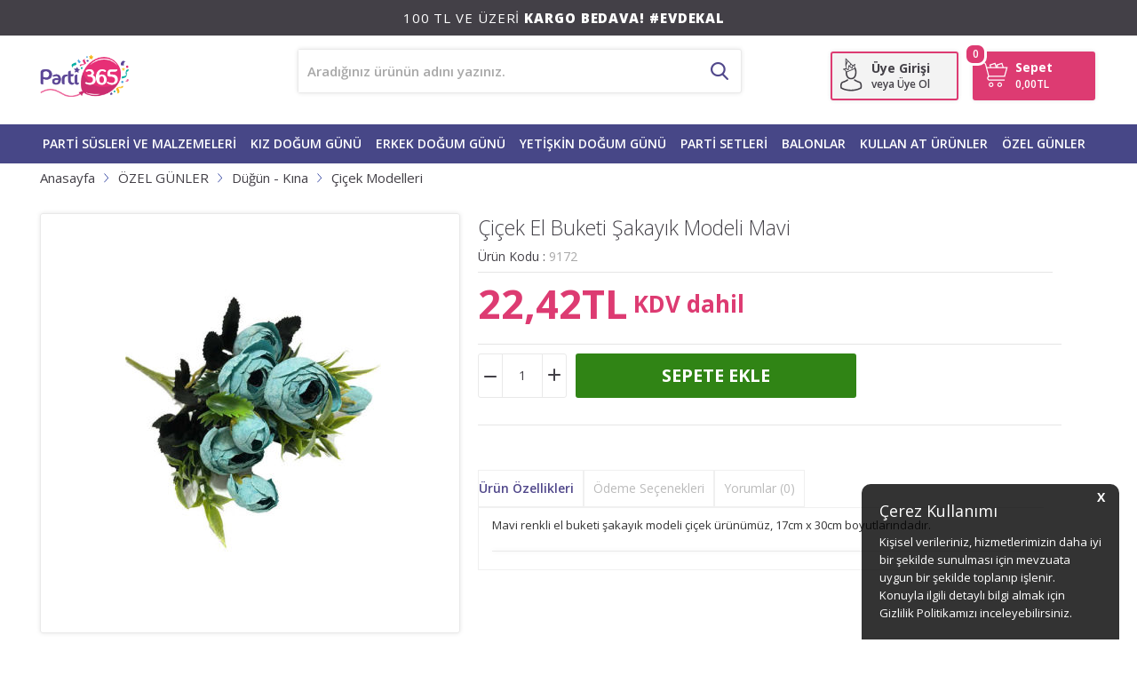

--- FILE ---
content_type: text/html; charset=UTF-8
request_url: https://www.parti365.com/cicek-el-buketi-sakayik-modeli-mavi-p1-240
body_size: 58900
content:
<!doctype html>
<html lang="tr-TR" >
<head>
<meta charset="utf-8">
<title>Çiçek El Buketi Şakayık Modeli Mavi | Parti 365</title>
<meta name="description" content="Çiçek El Buketi Şakayık Modeli Mavi ürünü en ucuz fiyatlarla Parti365.com'da tıkla hemen satın al!" />
<meta name="copyright" content="T-Soft E-Ticaret Sistemleri" />
<meta name="robots" content="index,follow" /><link rel="canonical" href="https://www.parti365.com/cicek-el-buketi-sakayik-modeli-mavi-p1-240" /><meta property="og:image" content="https://www.parti365.com/cicek-el-buketi-sakayik-modeli-mavi-p1-240-2041-18-O.jpg"/>
                <meta property="og:image:width" content="300" />
                <meta property="og:image:height" content="300" />
                <meta property="og:type" content="product" />
                <meta property="og:title" content="Çiçek El Buketi Şakayık Modeli Mavi | Parti 365" />
                <meta property="og:description" content="Çiçek El Buketi Şakayık Modeli Mavi ürünü en ucuz fiyatlarla Parti365.com'da tıkla hemen satın al!" />
                <meta property="product:availability" content="in stock" />
                <meta property="og:url" content="https://www.parti365.com/cicek-el-buketi-sakayik-modeli-mavi-p1-240" />
                <meta property="og:site_name" content="https://www.parti365.com/" />
                <meta name="twitter:card" content="summary" />
                <meta name="twitter:title" content="Çiçek El Buketi Şakayık Modeli Mavi | Parti 365" />
                <meta name="twitter:description" content="Çiçek El Buketi Şakayık Modeli Mavi ürünü en ucuz fiyatlarla Parti365.com'da tıkla hemen satın al!" />
                <meta name="twitter:image" content="https://www.parti365.com/cicek-el-buketi-sakayik-modeli-mavi-p1-240-2041-18-O.jpg" />
            <script type="text/javascript">
                try {
                    var PAGE_TYPE = 'product';
                    var MEMBER_INFO = {"ID":0,"CODE":"","FIRST_NAME":"","BIRTH_DATE":"","GENDER":"","LAST_NAME":"","MAIL":"","MAIL_HASH":"","PHONE":"","PHONE_HASH":"","PHONE_HASH_SHA":"","GROUP":0,"TRANSACTION_COUNT":0,"REPRESENTATIVE":"","KVKK":-1,"COUNTRY":"TR","E_COUNTRY":""};
                    var IS_VENDOR = 0;
                    var MOBILE_ACTIVE = false;
                    var SEPET_MIKTAR = '0';
                    var SEPET_TOPLAM = '0,00';
                    var SESS_ID = '6b88e7cea534894e342966678846af2a';
                    var LANGUAGE = 'tr';
                    var CURRENCY = 'TL'; 
                    var SEP_DEC = ',';    
                    var SEP_THO = '.';
                    var SERVICE_INFO = null;
                    var CART_CSRF_TOKEN = '632a6e428c96dc745854d94cba35ad98d73dd56a17b30be276829a1ea6d6f3d0';
                    var CSRF_TOKEN = 'tJv0hPA7aLO3VWfArkwQrfAf+YCByoGrMX6hXeQCgqs=';
                    var KVKK_REQUIRED = 0;
                }
                catch(err) { }
                
                const DYNAMIC_LOADING_SHOW_BUTTON = 0;

            </script>
            <!--cache-->
<link rel="preload" as="font" href="https://www.parti365.com/theme/v4-parti365/sub_theme/genel/firat/v4/font/font/tsoft.woff?91661963" type="font/woff" crossorigin="anonymous">
<link rel="stylesheet" property="stylesheet" type="text/css" href="/srv/compressed/load/css/css1766001261.css" />
<script type="text/javascript" src="/srv/compressed/load/js/js1766001261.js"></script>
<script src="/js/tsoftapps/v4/header.js?v=1766001261"></script>
<link rel="shortcut icon" href="//www.parti365.com/Data/EditorFiles/favicon.ico" />
<link rel="icon" type="image/gif" href="//www.parti365.com/Data/EditorFiles/favicon.ico" />
<link rel="search" href="/xml/opensearchdescription.php" type="application/opensearchdescription+xml" title="" />
<!-- if responsive lisans aktif ise -->
<meta name="viewport" content="width=device-width, initial-scale=1.0, maximum-scale=1.0, user-scalable=no">
<style type="text/css">
.image-wrapper {
padding-bottom: 100%
}
</style>
<!-- Google Tag Manager -->
<script>(function(w,d,s,l,i){w[l]=w[l]||[];w[l].push({'gtm.start':
new Date().getTime(),event:'gtm.js'});var f=d.getElementsByTagName(s)[0],
j=d.createElement(s),dl=l!='dataLayer'?'&l='+l:'';j.async=true;j.src=
'https://www.googletagmanager.com/gtm.js?id='+i+dl;f.parentNode.insertBefore(j,f);
})(window,document,'script','dataLayer','GTM-PH42FFP');</script>
<!-- End Google Tag Manager --><link rel="apple-touch-icon" href="https://www.parti365.com/Data/EditorFiles/logo_80x.png"><link rel="dns-prefetch" href="//www.parti365.com"/><link rel="preconnect" href="//www.google-analytics.com"/><link rel="dns-prefetch" href="//www.google-analytics.com"/><link rel="preconnect" href="//www.googletagmanager.com"/><link rel="dns-prefetch" href="//www.googletagmanager.com"/><link rel="dns-prefetch" href="//googleads.g.doubleclick.net/" /><link rel="dns-prefetch" href="//www.googleadservices.com/" /><link rel="dns-prefetch" href="//mc.yandex.ru/" /><link rel="dns-prefetch" href="//static.criteo.net" /><link rel="dns-prefetch" href="//etstur.api.useinsider.com" /><link rel="dns-prefetch" href="//dis.eu.criteo.com" /><link rel="dns-prefetch" href="//static.hotjar.com" /><link rel="dns-prefetch" href="//fonts.googleapis.com" /><link rel="dns-prefetch" href="//connect.facebook.net" /><link rel="dns-prefetch" href="//www.google.com" /><link rel="dns-prefetch" href="//www.facebook.com" /><meta name="google-site-verification" content="KO8sBvmgaHC7iG0z4RRPlkTn0lSnBrN5SMZZsUFdvpI" /><script>
var dataLayer = dataLayer || [];
</script>
<!-- Google Tag Manager -->
<script>
(function(w,d,s,l,i){w[l]=w[l]||[];w[l].push({'gtm.start':
new Date().getTime(),event:'gtm.js'});
var f=d.getElementsByTagName(s)[0],
j=d.createElement(s),dl=l!='dataLayer'?'&l='+l:'';j.async=true;j.src=
'https://www.googletagmanager.com/gtm.js?id='+i+dl;f.parentNode.insertBefore(j,f);
})(window,document,'script','dataLayer','GTM-PH42FFP');
</script>
<!-- End Google Tag Manager -->
<script>
var cookie_usage = {
setCookie: function(cookie_name, cookie_value, cookie_expire){
var d = new Date();
d.setTime(d.getTime() + (cookie_expire));
var expires = "expires="+ d.toUTCString();
if(cookie_expire != ""){
document.cookie = cookie_name + "=" + cookie_value + ";" + expires + ";path=/";
}else{
document.cookie = cookie_name + "=" + cookie_value;
}
},
language_content: JSON.parse('{"cookie_view_type":{"tr":"limited"},"cookie_title":{"tr":""},"cookie_description":{"tr":""}}'),
getCookie: function(cookie_name){
var name = cookie_name + "=";
var decodedCookie = decodeURIComponent(document.cookie);
var ca = decodedCookie.split(';');
for(var i = 0; i < ca.length; i++) {
var c = ca[i];
while (c.charAt(0) == ' ') {
c = c.substring(1);
}
if (c.indexOf(name) == 0) {
return c.substring(name.length, c.length);
}
}
return "";
},
run: function(){
var lang = cookie_usage.language_content;
var current_lang = window.LANGUAGE;
var default_title = 'Çerez Kullanımı';
var default_description = 'Kişisel verileriniz, hizmetlerimizin daha iyi bir şekilde sunulması için mevzuata uygun bir şekilde toplanıp işlenir. Konuyla ilgili detaylı bilgi almak için Gizlilik Politikamızı inceleyebilirsiniz.';
if(typeof lang.cookie_title[current_lang] != 'undefined' && lang.cookie_title[current_lang] != ""){
var default_title = lang.cookie_title[current_lang];
}
if(typeof lang.cookie_description[current_lang] != 'undefined' && lang.cookie_description[current_lang] != "" ){
var default_description = lang.cookie_description[current_lang];
}
document.write(`<div id="cookie_law"><span id="cookie_law_close">X</span><div id="cookie_law_title">`+default_title+`</div><div id="cookie_law_description">`+default_description+`</div></div>`);
document.write(`<style>#cookie_law{z-index:9999;line-height:20px;position:fixed;bottom:0;right:20px;border-top-left-radius:10px;border-top-right-radius:10px;background-color:rgba(0,0,0,0.8); padding:20px;width:250px;color:rgba(255,255,255,1);}#cookie_law_title{font-size:18px;margin-bottom:15px;}#cookie_law_description{font-size14px;}#cookie_law_close{position:absolute;color:#fff;font-size:14px;width:20px;height:20px;top:5px;right:5px;border-radius:3px;font-weight:bold;cursor:pointer;}@media only screen and (max-width: 1023px){#cookie_law{bottom: 0; right: 0; left: 0;width: calc(100% - 20px);height: max-content;border-radius: 0px; padding: 10px;background: rgba(0,0,0,0.8);}</style>`);
var cookie_law = cookie_usage.getCookie("cookie_law");
if(cookie_law == 1){
document.getElementById('cookie_law').style.display = 'none';
}
document.getElementById('cookie_law_close').addEventListener("click", function(){
cookie_usage.setCookie('cookie_law', 1, (15 * 24 * 60 * 60 * 1000));
document.getElementById('cookie_law').style.display = 'none';
});
if("limited" === "infinite"){
document.getElementById('cookie_law').style.display = 'block';
return false;
}
var cookie_loop = setInterval(function (){
var cookie_law = cookie_usage.getCookie("cookie_law");
if(cookie_law != 1){
document.getElementById('cookie_law').style.display = 'block';
var cookie_law_time_out = cookie_usage.getCookie('cookie_law_time_out');
if(cookie_law_time_out == ""){
cookie_usage.setCookie('cookie_law_time_out', 60, (15 * 24 * 60 * 60 * 1000));
}else if(parseInt(cookie_law_time_out) >= 0){
cookie_usage.setCookie('cookie_law_time_out', parseInt(cookie_law_time_out) - 1, (15 * 24 * 60 * 60 * 1000));
}else{
document.getElementById('cookie_law').style.display = 'none';
cookie_usage.setCookie('cookie_law', 1, (15 * 24 * 60 * 60 * 1000));
clearInterval(cookie_loop);
}
}else{
document.getElementById('cookie_law').style.display = 'none';
cookie_usage.setCookie('cookie_law_time_out', 60, (15 * 24 * 60 * 60 * 1000));
clearInterval(cookie_loop);
}
}, 1000);
}
}
cookie_usage.run();
</script>
<script>
var RATE = {"USD_TO_TL":43.29440000000000310365066980011761188507080078125,"EUR_TO_TL":50.70960000000000178488335222937166690826416015625};
var DECIMAL_LENGTH = 2;
var showHeaderCart = false;
var showAdd2CartPopup = true;
var PAGE_LINK = { OFFER : '' , OFFER_CONFIRMATION : '', CART : 'sepet', ORDER : 'order' };
var PRODUCT_DATA = [] , CATEGORY_DATA = {} , BRAND_DATA = {};
var ENDPOINT_PREFIX = '';
</script>
</head>
<body><!-- Google Tag Manager (noscript) -->
<noscript><iframe src="https://www.googletagmanager.com/ns.html?id=GTM-PH42FFP"
height="0" width="0" style="display:none;visibility:hidden"></iframe></noscript>
<!-- End Google Tag Manager (noscript) -->
<input type="hidden" id="cookie-law" value="0" />
<div id="mainWrapper" class="fl"><script type="text/javascript">
    $(document).ready(function () {
        var leftCol = true;
        var rightCol = true;
        var leftContent = $('#leftColumn').html().trim();
        var rightContent = $('#rightColumn').html().trim();
        var contentWrap = $('.contentWrapper');
        var content = $('#mainColumn');
        if (leftContent == '') {
            leftCol = false;
            $('#leftColumn').remove();
        }
        if (rightContent == '') {
            rightCol = false;
            $('#rightColumn').remove();
        }
        if (leftCol && rightCol) {
            contentWrap.attr('id', 'threeCol');
            content.addClass('col-8 col-md-6 col-sm-12');
        }
        else if (leftCol || rightCol) {
            contentWrap.attr('id', 'twoCol');
            content.addClass('col-10 col-md-9 col-sm-12');
        }
        else {
            contentWrap.attr('id', 'oneCol');
            content.addClass('col-12');
        }
    });
</script>
<div id="skeletonWrap" class="fl">
    <div id="skeleton" class="fl col-12">
        <header class="col col-12">
            <div id="header" class="row">
                <!--cache--><link href="https://fonts.googleapis.com/css?family=Open+Sans:300,300i,400,400i,600,600i,700,700i,800,800i" rel="stylesheet">
<!-- Android app uyarı -->
<!-- Android app uyarı -->
<div id="pageOverlay" class="col-12 animate"></div>
<div id="mobileMenu" class="col pb forMobile">
<div id="closeMobileMenu" class="fl col-12 text-upper">
<div class="row mb blockLightBg">
<div class="btn col-12 text-description text-semibold passive">
<span class="text-description icon-menu">Menüyü Kapat</span>
<i class="pos-a pos-top pos-right icon-cancel icon-square icon-large icon-custom-pink icon-push-right icon-pull-right icon-no-radius"></i>
</div>
</div>
</div>
<div id="mobileMenuMain" class="col col-12">
<div class="fl col-12 text-title text-semibold text-upper pb d-flex">
<i class="icon-sitemap text-custom-pink"></i>
Kategoriler
</div>
<ul class="fl col-12 line-top">
<li class="fl col-12 line-bottom">
<a href="/" title="Anasayfa" class="col col-12 text-upper">Anasayfa</a>
</li>
<li class="fl col-12 line-bottom">
<span class="col col-12 ease text-upper toggle">
PARTİ SÜSLERİ VE MALZEMELERİ
<span class="fr">
<i class="icon-arrow-simple-down icon-no-space"></i>
<i class="icon-arrow-simple-up icon-no-space d-none"></i>
</span>
</span>
<ul class="box col-12 line-top">
<li class="fl col-12">
<span class="col col-12 toggle">
Doğum Günü Süsleri
<span class="fr">
<i class="icon-arrow-simple-down icon-no-space"></i>
<i class="icon-arrow-simple-up icon-no-space d-none"></i>
</span>
</span>
<ul class="box col-12 line-top">
<li class="fl col-12">
<a href="/dogum-gunu-kapi-susleri" title="Doğum Günü Kapı Süsleri" class="col col-12 icon-custom icon-pull-right icon-push-right" data-before="»">Doğum Günü Kapı Süsleri</a>
</li>
<li class="fl col-12">
<a href="/dogum-gunu-sevimli-hayvanlar" title="Doğum Günü Sevimli Hayvanlar" class="col col-12 icon-custom icon-pull-right icon-push-right" data-before="»">Doğum Günü Sevimli Hayvanlar</a>
</li>
<li class="fl col-12">
<a href="/iyi-ki-dogdun-susleri" title="İyi Ki Doğdun Süsleri" class="col col-12 icon-custom icon-pull-right icon-push-right" data-before="»">İyi Ki Doğdun Süsleri</a>
</li>
<li class="fl col-12">
<a href="/dogum-gunu-fotograf-cerceveleri" title="Doğum Günü Fotoğraf Çerçeveleri" class="col col-12 icon-custom icon-pull-right icon-push-right" data-before="»">Doğum Günü Fotoğraf Çerçeveleri</a>
</li>
<li class="fl col-12">
<a href="/dogum-gunu-mumlari" title="Doğum Günü Mumları" class="col col-12 icon-custom icon-pull-right icon-push-right" data-before="»">Doğum Günü Mumları</a>
</li>
<li class="fl col-12">
<a href="/dogum-gunu-taclari" title="Doğum Günü Taçları" class="col col-12 icon-custom icon-pull-right icon-push-right" data-before="»">Doğum Günü Taçları</a>
</li>
<li class="fl col-12">
<a href="/dogum-gunu-flama-ve-yazilar" title="Doğum Günü Flamalar&Afişler" class="col col-12 icon-custom icon-pull-right icon-push-right" data-before="»">Doğum Günü Flamalar&Afişler</a>
</li>
<li class="fl col-12">
<a href="/dogum-gunu-kagit-susler" title="Doğum Günü Kağıt Süsler" class="col col-12 icon-custom icon-pull-right icon-push-right" data-before="»">Doğum Günü Kağıt Süsler</a>
</li>
<li class="fl col-12">
<a href="/dogum-gunu-asma-susleri" title="Doğum Günü Asma Süsleri" class="col col-12 icon-custom icon-pull-right icon-push-right" data-before="»">Doğum Günü Asma Süsleri</a>
</li>
<li class="fl col-12">
<a href="/dogum-gunu-fener-susler" title="Doğum Günü Fener Süsler" class="col col-12 icon-custom icon-pull-right icon-push-right" data-before="»">Doğum Günü Fener Süsler</a>
</li>
<li class="fl col-12">
<a href="/dogum-gunu-yelpaze-susler" title="Doğum Günü Yelpaze Süsler" class="col col-12 icon-custom icon-pull-right icon-push-right" data-before="»">Doğum Günü Yelpaze Süsler</a>
</li>
<li class="fl col-12">
<a href="/kalem-kalemlik" title="Kalem / Kalemlik" class="col col-12 icon-custom icon-pull-right icon-push-right" data-before="»">Kalem / Kalemlik</a>
</li>
<li class="fl col-12">
<a href="/dogum-gunu-susleri" class="col col-12 icon-custom icon-pull-right icon-push-right" data-before="»">Tümünü Gör</a>
</li>
</ul>
</li>
<li class="fl col-12">
<a href="/konusma-balonlari" title="Konuşma Balonları" class="col col-12 icon-custom icon-pull-right icon-push-right" data-before="»">Konuşma Balonları</a>
</li>
<li class="fl col-12">
<a href="/dogum-gunu-cerceveleri" title="Fotoğraf Çerçeveleri" class="col col-12 icon-custom icon-pull-right icon-push-right" data-before="»">Fotoğraf Çerçeveleri</a>
</li>
<li class="fl col-12">
<a href="/parti-gozlukleri" title="Parti Gözlükleri" class="col col-12 icon-custom icon-pull-right icon-push-right" data-before="»">Parti Gözlükleri</a>
</li>
<li class="fl col-12">
<a href="/parti-taclari" title="Parti Taçları" class="col col-12 icon-custom icon-pull-right icon-push-right" data-before="»">Parti Taçları</a>
</li>
<li class="fl col-12">
<a href="/parti-maskeleri" title="Parti Maskeleri" class="col col-12 icon-custom icon-pull-right icon-push-right" data-before="»">Parti Maskeleri</a>
</li>
<li class="fl col-12">
<a href="/mumlar" title="Mumlar" class="col col-12 icon-custom icon-pull-right icon-push-right" data-before="»">Mumlar</a>
</li>
<li class="fl col-12">
<a href="/konfetiler" title="Konfetiler" class="col col-12 icon-custom icon-pull-right icon-push-right" data-before="»">Konfetiler</a>
</li>
<li class="fl col-12">
<a href="/parti-sapkalari" title="Parti Şapkaları" class="col col-12 icon-custom icon-pull-right icon-push-right" data-before="»">Parti Şapkaları</a>
</li>
<li class="fl col-12">
<a href="/parti-malzemeleri" class="col col-12">Tümünü Gör »</a>
</li>
</ul>
</li>
<li class="fl col-12 line-bottom">
<span class="col col-12 ease text-upper toggle">
KIZ DOĞUM GÜNÜ
<span class="fr">
<i class="icon-arrow-simple-down icon-no-space"></i>
<i class="icon-arrow-simple-up icon-no-space d-none"></i>
</span>
</span>
<ul class="box col-12 line-top">
<li class="fl col-12">
<a href="/1-yas-kiz-dogum-gunu-parti-susleri" title="1 Yaş Kız Doğum Günü" class="col col-12 icon-custom icon-pull-right icon-push-right" data-before="»">1 Yaş Kız Doğum Günü</a>
</li>
<li class="fl col-12">
<a href="/barbie-dogum-gunu-susleri" title="Barbie" class="col col-12 icon-custom icon-pull-right icon-push-right" data-before="»">Barbie</a>
</li>
<li class="fl col-12">
<a href="/monster-dogum-gunu-susleri" title="Monster High" class="col col-12 icon-custom icon-pull-right icon-push-right" data-before="»">Monster High</a>
</li>
<li class="fl col-12">
<a href="/pepee-dogum-gunu-susleri" title="Pepee" class="col col-12 icon-custom icon-pull-right icon-push-right" data-before="»">Pepee</a>
</li>
<li class="fl col-12">
<a href="/prenses-sofia-dogum-gunu-susleri" title="Prenses Sofia" class="col col-12 icon-custom icon-pull-right icon-push-right" data-before="»">Prenses Sofia</a>
</li>
<li class="fl col-12">
<a href="/winx-dogum-gunu-susleri" title="Winx" class="col col-12 icon-custom icon-pull-right icon-push-right" data-before="»">Winx</a>
</li>
<li class="fl col-12">
<a href="/prenses-dogum-gunu-susleri" title="Prenses" class="col col-12 icon-custom icon-pull-right icon-push-right" data-before="»">Prenses</a>
</li>
<li class="fl col-12">
<a href="/angry-birds-dogum-gunu-susleri" title="Angry Birds" class="col col-12 icon-custom icon-pull-right icon-push-right" data-before="»">Angry Birds</a>
</li>
<li class="fl col-12">
<a href="/hello-kitty-dogum-gunu-susleri" title="Hello Kitty" class="col col-12 icon-custom icon-pull-right icon-push-right" data-before="»">Hello Kitty</a>
</li>
<li class="fl col-12">
<a href="/minnie-baby-dogum-gunu-susleri" title="Minnie" class="col col-12 icon-custom icon-pull-right icon-push-right" data-before="»">Minnie</a>
</li>
<li class="fl col-12">
<a href="/doktor-mcstuffins-dogum-gunu-susleri" title="Doktor McStuffins" class="col col-12 icon-custom icon-pull-right icon-push-right" data-before="»">Doktor McStuffins</a>
</li>
<li class="fl col-12">
<a href="/masha-and-the-bear-dogum-gunu-susleri" title="Masha And The Bear" class="col col-12 icon-custom icon-pull-right icon-push-right" data-before="»">Masha And The Bear</a>
</li>
<li class="fl col-12">
<a href="/minions-dogum-gunu-susleri" title="Minions" class="col col-12 icon-custom icon-pull-right icon-push-right" data-before="»">Minions</a>
</li>
<li class="fl col-12">
<a href="/pijamaskeliler-dogum-gunu-susleri" title="Pijamaskeliler" class="col col-12 icon-custom icon-pull-right icon-push-right" data-before="»">Pijamaskeliler</a>
</li>
<li class="fl col-12">
<a href="/moana-dogum-gunu-susleri" title="Moana" class="col col-12 icon-custom icon-pull-right icon-push-right" data-before="»">Moana</a>
</li>
<li class="fl col-12">
<a href="/pony-dogum-gunu-susleri" title="Pony" class="col col-12 icon-custom icon-pull-right icon-push-right" data-before="»">Pony</a>
</li>
<li class="fl col-12">
<a href="/lion-guard-dogum-gunu-susleri" title="Lion Guard" class="col col-12 icon-custom icon-pull-right icon-push-right" data-before="»">Lion Guard</a>
</li>
<li class="fl col-12">
<a href="/unicorn-dogum-gunu-susleri" title="Unicorn" class="col col-12 icon-custom icon-pull-right icon-push-right" data-before="»">Unicorn</a>
</li>
<li class="fl col-12">
<a href="/elena-avalor-dogum-gunu-susleri" title="Elena Avalor" class="col col-12 icon-custom icon-pull-right icon-push-right" data-before="»">Elena Avalor</a>
</li>
<li class="fl col-12">
<a href="/niloya-dogum-gunu-susleri" title="Niloya" class="col col-12 icon-custom icon-pull-right icon-push-right" data-before="»">Niloya</a>
</li>
<li class="fl col-12">
<a href="/paw-patrol-dogum-gunu-susleri" title="Paw Patrol" class="col col-12 icon-custom icon-pull-right icon-push-right" data-before="»">Paw Patrol</a>
</li>
<li class="fl col-12">
<a href="/lol-bebek-dogum-gunu-susleri" title="Lol Bebek" class="col col-12 icon-custom icon-pull-right icon-push-right" data-before="»">Lol Bebek</a>
</li>
<li class="fl col-12">
<a href="/flamingo" title="Flamingo" class="col col-12 icon-custom icon-pull-right icon-push-right" data-before="»">Flamingo</a>
</li>
<li class="fl col-12">
<a href="/frozen-dogum-gunu-susleri" title="Frozen" class="col col-12 icon-custom icon-pull-right icon-push-right" data-before="»">Frozen</a>
</li>
<li class="fl col-12">
<a href="/kiz-dogum-gunu-susleri" class="col col-12">Tümünü Gör »</a>
</li>
</ul>
</li>
<li class="fl col-12 line-bottom">
<span class="col col-12 ease text-upper toggle">
ERKEK DOĞUM GÜNÜ
<span class="fr">
<i class="icon-arrow-simple-down icon-no-space"></i>
<i class="icon-arrow-simple-up icon-no-space d-none"></i>
</span>
</span>
<ul class="box col-12 line-top">
<li class="fl col-12">
<a href="/1-yas-erkek-dogum-gunu-susleri" title="1 Yaş Erkek Doğum Günü" class="col col-12 icon-custom icon-pull-right icon-push-right" data-before="»">1 Yaş Erkek Doğum Günü</a>
</li>
<li class="fl col-12">
<a href="/safari" title="Safari" class="col col-12 icon-custom icon-pull-right icon-push-right" data-before="»">Safari</a>
</li>
<li class="fl col-12">
<a href="/iron-man-dogum-gunu-susleri" title="Iron Man" class="col col-12 icon-custom icon-pull-right icon-push-right" data-before="»">Iron Man</a>
</li>
<li class="fl col-12">
<a href="/besiktas-dogum-gunu-susleri" title="Beşiktaş" class="col col-12 icon-custom icon-pull-right icon-push-right" data-before="»">Beşiktaş</a>
</li>
<li class="fl col-12">
<a href="/galatasaray-dogum-gunu-susleri" title="Galatasaray" class="col col-12 icon-custom icon-pull-right icon-push-right" data-before="»">Galatasaray</a>
</li>
<li class="fl col-12">
<a href="/fenerbahce-dogum-gunu-susleri" title="Fenerbahçe" class="col col-12 icon-custom icon-pull-right icon-push-right" data-before="»">Fenerbahçe</a>
</li>
<li class="fl col-12">
<a href="/trabzonspor-dogum-gunu-susleri" title="Trabzonspor" class="col col-12 icon-custom icon-pull-right icon-push-right" data-before="»">Trabzonspor</a>
</li>
<li class="fl col-12">
<a href="/spiderman-dogum-gunu-susleri" title="Spiderman" class="col col-12 icon-custom icon-pull-right icon-push-right" data-before="»">Spiderman</a>
</li>
<li class="fl col-12">
<a href="/mickey-mouse-dogum-gunu-susleri" title="Mickey Mouse" class="col col-12 icon-custom icon-pull-right icon-push-right" data-before="»">Mickey Mouse</a>
</li>
<li class="fl col-12">
<a href="/superman-dogum-gunu-susleri" title="Superman" class="col col-12 icon-custom icon-pull-right icon-push-right" data-before="»">Superman</a>
</li>
<li class="fl col-12">
<a href="/cars-dogum-gunu-susleri" title="Cars" class="col col-12 icon-custom icon-pull-right icon-push-right" data-before="»">Cars</a>
</li>
<li class="fl col-12">
<a href="/batman-dogum-gunu-susleri" title="Batman" class="col col-12 icon-custom icon-pull-right icon-push-right" data-before="»">Batman</a>
</li>
<li class="fl col-12">
<a href="/star-wars-dogum-gunu-susleri" title="Star Wars" class="col col-12 icon-custom icon-pull-right icon-push-right" data-before="»">Star Wars</a>
</li>
<li class="fl col-12">
<a href="/transformers-dogum-gunu-susleri" title="Transformers" class="col col-12 icon-custom icon-pull-right icon-push-right" data-before="»">Transformers</a>
</li>
<li class="fl col-12">
<a href="/mighty-avengers-dogum-gunu-susleri" title="Mighty Avengers" class="col col-12 icon-custom icon-pull-right icon-push-right" data-before="»">Mighty Avengers</a>
</li>
<li class="fl col-12">
<a href="/jurassic-world-dogum-gunu-susleri" title="Jurassic World" class="col col-12 icon-custom icon-pull-right icon-push-right" data-before="»">Jurassic World</a>
</li>
<li class="fl col-12">
<a href="/captain-america-dogum-gunu-susleri" title="Captain America" class="col col-12 icon-custom icon-pull-right icon-push-right" data-before="»">Captain America</a>
</li>
<li class="fl col-12">
<a href="/thor-dogum-gunu-susleri" title="Thor" class="col col-12 icon-custom icon-pull-right icon-push-right" data-before="»">Thor</a>
</li>
<li class="fl col-12">
<a href="/sevimli-hayvanlar-dogum-gunu-susleri" title="Sevimli Hayvanlar" class="col col-12 icon-custom icon-pull-right icon-push-right" data-before="»">Sevimli Hayvanlar</a>
</li>
<li class="fl col-12">
<a href="/erkek-dogum-gunu-parti-urunleri" class="col col-12">Tümünü Gör »</a>
</li>
</ul>
</li>
<li class="fl col-12 line-bottom">
<span class="col col-12 ease text-upper toggle">
YETİŞKİN DOĞUM GÜNÜ
<span class="fr">
<i class="icon-arrow-simple-down icon-no-space"></i>
<i class="icon-arrow-simple-up icon-no-space d-none"></i>
</span>
</span>
<ul class="box col-12 line-top">
<li class="fl col-12">
<a href="/sparkling-confetti-dogum-gunu-konsepti" title="Sparkling Confetti Doğum Günü Konsepti" class="col col-12 icon-custom icon-pull-right icon-push-right" data-before="»">Sparkling Confetti Doğum Günü Konsepti</a>
</li>
<li class="fl col-12">
<a href="/golden-stars-parti-malzemeleri" title="Golden Stars Parti Malzemeleri" class="col col-12 icon-custom icon-pull-right icon-push-right" data-before="»">Golden Stars Parti Malzemeleri</a>
</li>
<li class="fl col-12">
<a href="/yildizlar-dogum-gunu" title="Yıldızlar Doğum Günü " class="col col-12 icon-custom icon-pull-right icon-push-right" data-before="»">Yıldızlar Doğum Günü </a>
</li>
<li class="fl col-12">
<a href="/renkli-dogum-gunu-partisi" title="Renkli Doğum Günü Partisi" class="col col-12 icon-custom icon-pull-right icon-push-right" data-before="»">Renkli Doğum Günü Partisi</a>
</li>
<li class="fl col-12">
<a href="/18-yas-dogum-gunu" title="18 Yaş Doğum Günü" class="col col-12 icon-custom icon-pull-right icon-push-right" data-before="»">18 Yaş Doğum Günü</a>
</li>
<li class="fl col-12">
<a href="/20-yas-dogum-gunu" title="20 Yaş Doğum Günü" class="col col-12 icon-custom icon-pull-right icon-push-right" data-before="»">20 Yaş Doğum Günü</a>
</li>
<li class="fl col-12">
<a href="/30-yas-dogum-gunu" title="30 Yaş Doğum Günü" class="col col-12 icon-custom icon-pull-right icon-push-right" data-before="»">30 Yaş Doğum Günü</a>
</li>
<li class="fl col-12">
<a href="/40-yas-dogum-gunu" title="40 Yaş Doğum Günü" class="col col-12 icon-custom icon-pull-right icon-push-right" data-before="»">40 Yaş Doğum Günü</a>
</li>
<li class="fl col-12">
<a href="/50-yas-dogum-gunu" title="50 Yaş Doğum Günü" class="col col-12 icon-custom icon-pull-right icon-push-right" data-before="»">50 Yaş Doğum Günü</a>
</li>
<li class="fl col-12">
<a href="/60-yas-dogum-gunu" title="60 Yaş Doğum Günü" class="col col-12 icon-custom icon-pull-right icon-push-right" data-before="»">60 Yaş Doğum Günü</a>
</li>
<li class="fl col-12">
<a href="/yetiskin-parti" class="col col-12">Tümünü Gör »</a>
</li>
</ul>
</li>
<li class="fl col-12 line-bottom">
<span class="col col-12 ease text-upper toggle">
PARTİ SETLERİ
<span class="fr">
<i class="icon-arrow-simple-down icon-no-space"></i>
<i class="icon-arrow-simple-up icon-no-space d-none"></i>
</span>
</span>
<ul class="box col-12 line-top">
<li class="fl col-12">
<a href="/besiktas-dogum-gunu-seti" title="Beşiktaş Doğum Günü Setleri" class="col col-12 icon-custom icon-pull-right icon-push-right" data-before="»">Beşiktaş Doğum Günü Setleri</a>
</li>
<li class="fl col-12">
<a href="/galatasaray-dogum-gunu-setleri" title="Galatasaray Doğum Günü Setleri" class="col col-12 icon-custom icon-pull-right icon-push-right" data-before="»">Galatasaray Doğum Günü Setleri</a>
</li>
<li class="fl col-12">
<a href="/cinsiyet-belirleme-partisi-setleri" title="Cinsiyet Belirleme Partisi Setleri" class="col col-12 icon-custom icon-pull-right icon-push-right" data-before="»">Cinsiyet Belirleme Partisi Setleri</a>
</li>
<li class="fl col-12">
<a href="/spiderman-dogum-gunu-setleri" title="Spiderman Doğum Günü Setleri" class="col col-12 icon-custom icon-pull-right icon-push-right" data-before="»">Spiderman Doğum Günü Setleri</a>
</li>
<li class="fl col-12">
<a href="/emoji-dogum-gunu-setleri" title="Emoji Doğum Günü Setleri" class="col col-12 icon-custom icon-pull-right icon-push-right" data-before="»">Emoji Doğum Günü Setleri</a>
</li>
<li class="fl col-12">
<a href="/fenerbahce-dogum-gunu-setleri" title="Fenerbahçe Doğum Günü Setleri" class="col col-12 icon-custom icon-pull-right icon-push-right" data-before="»">Fenerbahçe Doğum Günü Setleri</a>
</li>
<li class="fl col-12">
<a href="/unicorn-dogum-gunu-setleri" title="Unicorn Doğum Günü Setleri" class="col col-12 icon-custom icon-pull-right icon-push-right" data-before="»">Unicorn Doğum Günü Setleri</a>
</li>
<li class="fl col-12">
<a href="/moana-dogum-gunu-setleri" title="Moana Doğum Günü Setleri" class="col col-12 icon-custom icon-pull-right icon-push-right" data-before="»">Moana Doğum Günü Setleri</a>
</li>
<li class="fl col-12">
<a href="/renkli-kombinler" title="Renkli Kombinler" class="col col-12 icon-custom icon-pull-right icon-push-right" data-before="»">Renkli Kombinler</a>
</li>
<li class="fl col-12">
<a href="/frozen-dogum-gunu-setleri" title="Frozen Doğum günü setleri" class="col col-12 icon-custom icon-pull-right icon-push-right" data-before="»">Frozen Doğum günü setleri</a>
</li>
<li class="fl col-12">
<a href="/cars-dogum-gunu-setleri" title="Cars Doğum Günü Setleri" class="col col-12 icon-custom icon-pull-right icon-push-right" data-before="»">Cars Doğum Günü Setleri</a>
</li>
<li class="fl col-12">
<a href="/parti-setleri" class="col col-12">Tümünü Gör »</a>
</li>
</ul>
</li>
<li class="fl col-12 line-bottom">
<span class="col col-12 ease text-upper toggle">
BALONLAR
<span class="fr">
<i class="icon-arrow-simple-down icon-no-space"></i>
<i class="icon-arrow-simple-up icon-no-space d-none"></i>
</span>
</span>
<ul class="box col-12 line-top">
<li class="fl col-12">
<a href="/duz-renk-balonlar" title="Düz Renk Balonlar" class="col col-12 icon-custom icon-pull-right icon-push-right" data-before="»">Düz Renk Balonlar</a>
</li>
<li class="fl col-12">
<a href="/baskili-balonlar" title="Baskılı Balonlar" class="col col-12 icon-custom icon-pull-right icon-push-right" data-before="»">Baskılı Balonlar</a>
</li>
<li class="fl col-12">
<a href="/harf-balonlar" title="Harf Balonlar" class="col col-12 icon-custom icon-pull-right icon-push-right" data-before="»">Harf Balonlar</a>
</li>
<li class="fl col-12">
<a href="/rakam-balonlar" title="Rakam Balonlar" class="col col-12 icon-custom icon-pull-right icon-push-right" data-before="»">Rakam Balonlar</a>
</li>
<li class="fl col-12">
<a href="/balon-setleri" title="Balon Setleri" class="col col-12 icon-custom icon-pull-right icon-push-right" data-before="»">Balon Setleri</a>
</li>
<li class="fl col-12">
<a href="/kalpli-balonlar" title="Kalpli Balonlar" class="col col-12 icon-custom icon-pull-right icon-push-right" data-before="»">Kalpli Balonlar</a>
</li>
<li class="fl col-12">
<a href="/folyo-balonlar" title="Folyo Balonlar" class="col col-12 icon-custom icon-pull-right icon-push-right" data-before="»">Folyo Balonlar</a>
</li>
<li class="fl col-12">
<a href="/balon-sisirme-aksesuarlari" title="Balon Şişirme Aksesuarları" class="col col-12 icon-custom icon-pull-right icon-push-right" data-before="»">Balon Şişirme Aksesuarları</a>
</li>
<li class="fl col-12">
<a href="/krom-parlak-balon" title="Krom Parlak Balonlar" class="col col-12 icon-custom icon-pull-right icon-push-right" data-before="»">Krom Parlak Balonlar</a>
</li>
<li class="fl col-12">
<a href="/metalik-balon" title="Metalik Balonlar" class="col col-12 icon-custom icon-pull-right icon-push-right" data-before="»">Metalik Balonlar</a>
</li>
<li class="fl col-12">
<a href="/balonlar" class="col col-12">Tümünü Gör »</a>
</li>
</ul>
</li>
<li class="fl col-12 line-bottom">
<span class="col col-12 ease text-upper toggle">
KULLAN AT ÜRÜNLER
<span class="fr">
<i class="icon-arrow-simple-down icon-no-space"></i>
<i class="icon-arrow-simple-up icon-no-space d-none"></i>
</span>
</span>
<ul class="box col-12 line-top">
<li class="fl col-12">
<a href="/kullan-at-canta" title="Çantalar" class="col col-12 icon-custom icon-pull-right icon-push-right" data-before="»">Çantalar</a>
</li>
<li class="fl col-12">
<a href="/kullan-at-tabak" title="Tabaklar" class="col col-12 icon-custom icon-pull-right icon-push-right" data-before="»">Tabaklar</a>
</li>
<li class="fl col-12">
<a href="/kullan-at-bardak" title="Bardaklar" class="col col-12 icon-custom icon-pull-right icon-push-right" data-before="»">Bardaklar</a>
</li>
<li class="fl col-12">
<a href="/kullan-at-pecete" title="Peçeteler" class="col col-12 icon-custom icon-pull-right icon-push-right" data-before="»">Peçeteler</a>
</li>
<li class="fl col-12">
<a href="/kullan-at-catal-kasik-bicak" title="Çatal-Kaşık-Bıçaklar" class="col col-12 icon-custom icon-pull-right icon-push-right" data-before="»">Çatal-Kaşık-Bıçaklar</a>
</li>
<li class="fl col-12">
<a href="/kullan-at-pipet" title="Pipetler" class="col col-12 icon-custom icon-pull-right icon-push-right" data-before="»">Pipetler</a>
</li>
<li class="fl col-12">
<a href="/kullan-at-masa-ortuleri" title="Masa Örtüleri" class="col col-12 icon-custom icon-pull-right icon-push-right" data-before="»">Masa Örtüleri</a>
</li>
<li class="fl col-12">
<a href="/cup-cake-malzemeleri" title="Cup Cake Malzemeleri" class="col col-12 icon-custom icon-pull-right icon-push-right" data-before="»">Cup Cake Malzemeleri</a>
</li>
<li class="fl col-12">
<a href="/kullan-at-strafor" title="Strafor Çeşitleri" class="col col-12 icon-custom icon-pull-right icon-push-right" data-before="»">Strafor Çeşitleri</a>
</li>
<li class="fl col-12">
<a href="/pinyata" title="Pinyatalar" class="col col-12 icon-custom icon-pull-right icon-push-right" data-before="»">Pinyatalar</a>
</li>
<li class="fl col-12">
<a href="/eva-modelleri" title="Eva Modelleri" class="col col-12 icon-custom icon-pull-right icon-push-right" data-before="»">Eva Modelleri</a>
</li>
<li class="fl col-12">
<a href="/kullan-at-kurdan" title="Kürdanlar" class="col col-12 icon-custom icon-pull-right icon-push-right" data-before="»">Kürdanlar</a>
</li>
<li class="fl col-12">
<a href="/kullan-at-urunler" class="col col-12">Tümünü Gör »</a>
</li>
</ul>
</li>
<li class="fl col-12 line-bottom">
<span class="col col-12 ease text-upper toggle">
ÖZEL GÜNLER
<span class="fr">
<i class="icon-arrow-simple-down icon-no-space"></i>
<i class="icon-arrow-simple-up icon-no-space d-none"></i>
</span>
</span>
<ul class="box col-12 line-top">
<li class="fl col-12">
<a href="/mevlut" title="Mevlüt" class="col col-12 icon-custom icon-pull-right icon-push-right" data-before="»">Mevlüt</a>
</li>
<li class="fl col-12">
<a href="/sunnet" title="Sünnet" class="col col-12 icon-custom icon-pull-right icon-push-right" data-before="»">Sünnet</a>
</li>
<li class="fl col-12">
<span class="col col-12 toggle">
Baby Shower
<span class="fr">
<i class="icon-arrow-simple-down icon-no-space"></i>
<i class="icon-arrow-simple-up icon-no-space d-none"></i>
</span>
</span>
<ul class="box col-12 line-top">
<li class="fl col-12">
<a href="/suslenmis-bebek-sekerleri" title="Süslenmiş Bebek Şekerleri" class="col col-12 icon-custom icon-pull-right icon-push-right" data-before="»">Süslenmiş Bebek Şekerleri</a>
</li>
<li class="fl col-12">
<a href="/bebek-anahtarliklar" title="Bebek Anahtarlıklar" class="col col-12 icon-custom icon-pull-right icon-push-right" data-before="»">Bebek Anahtarlıklar</a>
</li>
<li class="fl col-12">
<a href="/kapi-susleri" title="Kapı Süsleri" class="col col-12 icon-custom icon-pull-right icon-push-right" data-before="»">Kapı Süsleri</a>
</li>
<li class="fl col-12">
<a href="/cubuklu-susler" title="Çubuklu Süsler" class="col col-12 icon-custom icon-pull-right icon-push-right" data-before="»">Çubuklu Süsler</a>
</li>
<li class="fl col-12">
<a href="/akrilik-susler" title="Akrilik Süsler" class="col col-12 icon-custom icon-pull-right icon-push-right" data-before="»">Akrilik Süsler</a>
</li>
<li class="fl col-12">
<a href="/bebek-sekeri-susleme-malzemeleri" title="Bebek Şekeri Süsleme Malzemeleri" class="col col-12 icon-custom icon-pull-right icon-push-right" data-before="»">Bebek Şekeri Süsleme Malzemeleri</a>
</li>
<li class="fl col-12">
<a href="/lohusa-malzemeleri" title="Lohusa Malzemeleri" class="col col-12 icon-custom icon-pull-right icon-push-right" data-before="»">Lohusa Malzemeleri</a>
</li>
<li class="fl col-12">
<a href="/baby-shower" class="col col-12 icon-custom icon-pull-right icon-push-right" data-before="»">Tümünü Gör</a>
</li>
</ul>
</li>
<li class="fl col-12">
<span class="col col-12 toggle">
Sevgililer Günü
<span class="fr">
<i class="icon-arrow-simple-down icon-no-space"></i>
<i class="icon-arrow-simple-up icon-no-space d-none"></i>
</span>
</span>
<ul class="box col-12 line-top">
<li class="fl col-12">
<a href="/sevgililer-gunu-susleri" title="Sevgililer Günü Süsleri" class="col col-12 icon-custom icon-pull-right icon-push-right" data-before="»">Sevgililer Günü Süsleri</a>
</li>
<li class="fl col-12">
<a href="/sevgililer-gunu-mumlari" title="Sevgililer Günü Mumları" class="col col-12 icon-custom icon-pull-right icon-push-right" data-before="»">Sevgililer Günü Mumları</a>
</li>
<li class="fl col-12">
<a href="/sevgililer-gunu-balonlari" title="Sevgililer Günü Balonları" class="col col-12 icon-custom icon-pull-right icon-push-right" data-before="»">Sevgililer Günü Balonları</a>
</li>
<li class="fl col-12">
<a href="/sevgililer-gunu" class="col col-12 icon-custom icon-pull-right icon-push-right" data-before="»">Tümünü Gör</a>
</li>
</ul>
</li>
<li class="fl col-12">
<span class="col col-12 toggle">
Düğün - Kına
<span class="fr">
<i class="icon-arrow-simple-down icon-no-space"></i>
<i class="icon-arrow-simple-up icon-no-space d-none"></i>
</span>
</span>
<ul class="box col-12 line-top">
<li class="fl col-12">
<a href="/sise-modelleri" title="Şişe Modelleri" class="col col-12 icon-custom icon-pull-right icon-push-right" data-before="»">Şişe Modelleri</a>
</li>
<li class="fl col-12">
<a href="/yelpaze-modelleri" title="Yelpaze Modelleri" class="col col-12 icon-custom icon-pull-right icon-push-right" data-before="»">Yelpaze Modelleri</a>
</li>
<li class="fl col-12">
<a href="/davul-modelleri" title="Davul Modelleri" class="col col-12 icon-custom icon-pull-right icon-push-right" data-before="»">Davul Modelleri</a>
</li>
<li class="fl col-12">
<a href="/tef-modelleri" title="Tef Modelleri" class="col col-12 icon-custom icon-pull-right icon-push-right" data-before="»">Tef Modelleri</a>
</li>
<li class="fl col-12">
<a href="/cicek-modelleri" title="Çiçek Modelleri" class="col col-12 icon-custom icon-pull-right icon-push-right" data-before="»">Çiçek Modelleri</a>
</li>
<li class="fl col-12">
<a href="/organze-modelleri" title="Organze Modelleri" class="col col-12 icon-custom icon-pull-right icon-push-right" data-before="»">Organze Modelleri</a>
</li>
<li class="fl col-12">
<a href="/kurdele-modelleri" title="Kurdele Modelleri" class="col col-12 icon-custom icon-pull-right icon-push-right" data-before="»">Kurdele Modelleri</a>
</li>
<li class="fl col-12">
<a href="/fiyonk-modelleri" title="Fiyonk Modelleri" class="col col-12 icon-custom icon-pull-right icon-push-right" data-before="»">Fiyonk Modelleri</a>
</li>
<li class="fl col-12">
<a href="/kese-modelleri" title="Kese Modelleri" class="col col-12 icon-custom icon-pull-right icon-push-right" data-before="»">Kese Modelleri</a>
</li>
<li class="fl col-12">
<a href="/tul-modelleri" title="Tül Modelleri" class="col col-12 icon-custom icon-pull-right icon-push-right" data-before="»">Tül Modelleri</a>
</li>
<li class="fl col-12">
<a href="/kece-modelleri" title="Keçe Modelleri" class="col col-12 icon-custom icon-pull-right icon-push-right" data-before="»">Keçe Modelleri</a>
</li>
<li class="fl col-12">
<a href="/inci-ve-nazar-boncuklari" title="İnci ve Nazar Boncukları" class="col col-12 icon-custom icon-pull-right icon-push-right" data-before="»">İnci ve Nazar Boncukları</a>
</li>
<li class="fl col-12">
<a href="/strafor-modelleri" title="Strafor Modelleri" class="col col-12 icon-custom icon-pull-right icon-push-right" data-before="»">Strafor Modelleri</a>
</li>
<li class="fl col-12">
<a href="/sepet-ve-tepsiler-288" title="Sepet ve Tepsiler" class="col col-12 icon-custom icon-pull-right icon-push-right" data-before="»">Sepet ve Tepsiler</a>
</li>
<li class="fl col-12">
<a href="/ani-defterleri" title="Anı Defterleri" class="col col-12 icon-custom icon-pull-right icon-push-right" data-before="»">Anı Defterleri</a>
</li>
<li class="fl col-12">
<a href="/kolonya-ve-lavantalar" title="Kolonya ve Lavantalar" class="col col-12 icon-custom icon-pull-right icon-push-right" data-before="»">Kolonya ve Lavantalar</a>
</li>
<li class="fl col-12">
<a href="/pleksi-modelleri" title="Pleksi Modelleri" class="col col-12 icon-custom icon-pull-right icon-push-right" data-before="»">Pleksi Modelleri</a>
</li>
<li class="fl col-12">
<a href="/miknatis-modelleri" title="Mıknatıs Modelleri" class="col col-12 icon-custom icon-pull-right icon-push-right" data-before="»">Mıknatıs Modelleri</a>
</li>
<li class="fl col-12">
<a href="/silikon-modelleri" title="Silikon Modelleri" class="col col-12 icon-custom icon-pull-right icon-push-right" data-before="»">Silikon Modelleri</a>
</li>
<li class="fl col-12">
<a href="/seker-modelleri" title="Şeker Modelleri" class="col col-12 icon-custom icon-pull-right icon-push-right" data-before="»">Şeker Modelleri</a>
</li>
<li class="fl col-12">
<a href="/puskul-modelleri" title="Püskül Modelleri" class="col col-12 icon-custom icon-pull-right icon-push-right" data-before="»">Püskül Modelleri</a>
</li>
<li class="fl col-12">
<a href="/fotograf-cerceveleri" title="Fotoğraf Çerçeveleri" class="col col-12 icon-custom icon-pull-right icon-push-right" data-before="»">Fotoğraf Çerçeveleri</a>
</li>
<li class="fl col-12">
<a href="/sunnet-sekerleri" title="Sünnet Şekerleri" class="col col-12 icon-custom icon-pull-right icon-push-right" data-before="»">Sünnet Şekerleri</a>
</li>
<li class="fl col-12">
<a href="/kutu-ve-ambalajlar-malzemeleri" title="Kutu ve Ambalaj Malzemeleri" class="col col-12 icon-custom icon-pull-right icon-push-right" data-before="»">Kutu ve Ambalaj Malzemeleri</a>
</li>
<li class="fl col-12">
<a href="/ip-ve-tel-objeler" title="İp ve Tel Objeler" class="col col-12 icon-custom icon-pull-right icon-push-right" data-before="»">İp ve Tel Objeler</a>
</li>
<li class="fl col-12">
<a href="/sticker-modelleri" title="Sticker Modelleri" class="col col-12 icon-custom icon-pull-right icon-push-right" data-before="»">Sticker Modelleri</a>
</li>
<li class="fl col-12">
<a href="/ahsap-malzemeler" title="Ahşap Malzemeler" class="col col-12 icon-custom icon-pull-right icon-push-right" data-before="»">Ahşap Malzemeler</a>
</li>
<li class="fl col-12">
<a href="/ayna-modelleri" title="Ayna Modelleri" class="col col-12 icon-custom icon-pull-right icon-push-right" data-before="»">Ayna Modelleri</a>
</li>
<li class="fl col-12">
<a href="/alternatif-malzemeler" title="Alternatif Malzemeler" class="col col-12 icon-custom icon-pull-right icon-push-right" data-before="»">Alternatif Malzemeler</a>
</li>
<li class="fl col-12">
<a href="/dugun-kina" class="col col-12 icon-custom icon-pull-right icon-push-right" data-before="»">Tümünü Gör</a>
</li>
</ul>
</li>
<li class="fl col-12">
<a href="/ozel-gunler" class="col col-12">Tümünü Gör »</a>
</li>
</ul>
</li>
</ul>
</div>
<div class="col col-12 pb" id="mobileOptions">
<div class="fl col-12 mt text-semibold blockLightBg">
<div id="basketMobile" class="col col-12">
<div class="fl col-5">
<a href="sepet" class="fl col-12" id="mobileBasketBtn">
<i class="icon-cart text-custom-pink"></i>
Sepet (
<span class="cart-soft-count">0</span>
<span>)</span>
</a>
</div>
<div class="fl col-1">
<a href="sepet" class="fl col-12">:</a>
</div>
<div class="col col-6 p-right">
<a href="sepet" class="fl col-12">
<span class="cart-soft-price">0,00</span> TL
</a>
</div>
</div>
</div>
</div>
<div class="col col-12 p-left">
<div class="col col-6 p-right">
<a id="loginMobile" href="uye-girisi-sayfasi" class="btn btn-medium btn-custom-pink col-12 text-center icon-member-default">Üye Girişi</a>
</div>
<div class="col col-6 p-right">
<a id="regisMobile" href="/index.php?B=YeniUye" class="btn btn-medium btn-custom-gray col-12 text-center icon-plus">Üye Ol</a>
</div>
</div>
</div>
<span id="backToTop">
<i class="fl lightBg text-center icon-arrow-simple-up icon-no-space d-flex"></i>
</span>
<div class="fl col-12" id="header-wrap">
<div class="fl col-12 whiteBg">
<div class="fr col col-12 ease forDesktop" id="headerTop">
<div class="row">
<div class="inner">
<div class="box p-top p-bottom col-12 indirimTop text-center">
100 TL VE ÜZERİ <span>KARGO BEDAVA!</span> <span>#EVDEKAL</span>
</div>
</div>
</div>
</div>
<div class="col col-12" id="headerMain">
<div class="row">
<div class="inner">
<div class="fl col-12 d-flex">
<div class="box p-bottom col-sm-1 col-xs-2 forMobile">
<span class="icon-menu icon-no-space icon-push-left text-custom-pink" id="menuBtn"></span>
</div>
<div id="logo" class="box col-2 col-md-2 col-sm-4 col-xs-6 ease">
<a href="/">
<p><img src="https://www.parti365.com/Data/EditorFiles/logo_80x.png" alt="logo_80x.png (6 KB)" width="168" height="80" /></p>
</a>
</div>
<div class="pos-r fr forMobile mobilAccount">
<div class="fr" style="margin-top: 5px;">
<a href="sepet" class="col text-upper d-flex basketLink">
<i class="icon-cartmobil"></i>
<span class="dn-xs">Sepet</span>
<span class="fr col p-right pos-a">
<span class="fr btn-black btn-round passive text-center cart-soft-count">0</span>
</span>
</a>
</div>
<div class="pos-r fr drop-down hover">
<a href="uye-girisi-sayfasi" class="col col-12 drop-down-title text-upper d-flex">
<i class="icon-member-default"></i>
<span class="dn-xs">Üye Girişi</span>
</a>
</div>
</div>
<div id="search" class="fl box col-5 col-ml-1 col-mr-1 col-sm-12 pos-r">
<!-- <div class="formUstuMenuler pos-a pos-left box col-12 forDesktop">
<ul>
<li class="fl"><a href="#">Hakkımızda</a></li>
<li class="fl"><a href="#">Yardım</a></li>
<li class="fl"><a href="#">Bize Sorun</a></li>
<li class="fl"><a href="#">Kampanyalar</a></li>
<li class="fl"><a href="#">İndirimdekiler</a></li>
<li class="fl lastFormTopMenu"><span><i class="icon-topPhone"></i>Müşteri Hizmetleri : 0850 123 45 67</span></li>
</ul>
</div> -->
<form id="FormAra" name="FormAra" class="box-border ease icon-custom icon-no-space focus" action="/arama" method="get">
<input id="live-search" autocomplete="off" class="col withPlace ease" name="q" type="text" placeholder="Aradığınız ürünün adını yazınız." content="text/html; charset=UTF-8" />
<button type="submit" value="Ara" class="fr icon-search icon-no-space text-custom-pink ease" id="search-btn"></button>
<div class="pos-a col-12 whiteBg box-border" id="live-search-box" data-callback="searchCallback" style="visibility:hidden;">
<div class="box col-12 p-top">
<ul class="box col-12 p-bottom" ng-if="products.length > 0">
<li class="col col-12 text-title text-bold text-upper line-bottom mb">
<span class="row">
<i class="icon-cube"></i>
Ürünler
</span>
</li>
<li class="col col-12" ng-repeat="product in products">
<a class="col col-12 text-description mb" ng-href="{{product.url}}">{{product.title}}</a>
</li>
</ul>
<ul class="box col-12 p-bottom" ng-if="categories.length > 0">
<li class="col col-12 text-title text-bold text-upper line-bottom mb">
<span class="row">
<i class="icon-sitemap"></i>
Kategoriler
</span>
</li>
<li class="col col-12" ng-repeat="category in categories">
<a class="col col-12 text-description mb" ng-href="{{category.url}}">{{category.title}}</a>
</li>
</ul>
<ul class="box col-12 p-bottom" ng-if="brands.length > 0">
<li class="col col-12 text-title text-bold text-upper line-bottom mb">
<span class="row">
<i class="icon-building"></i>
Markalar
</span>
</li>
<li class="col col-12" ng-repeat="brand in brands">
<a class="col col-12 text-description mb" ng-href="{{brand.url}}">{{brand.title}}</a>
</li>
</ul>
</div>
</div>
<script type="text/javascript">
var interval;
var keyHistory;
$(document).on('keydown', '#live-search', function(e){
clearInterval(interval);
});
$(document).on('keyup', '#live-search', function(e){
if($('#live-search').val() == ''){
$('#live-search-box').css({
'visibility': 'hidden'
});
}
else{
interval = setInterval(function(){
if($('#live-search').val() != keyHistory){
$('#live-search-box').attr('data-url', '/srv/service/product/searchAll/' + $('#live-search').val()).angularTemplate();
keyHistory = $('#live-search').val();
}
}, 1000);
}
});
function searchCallback(data){
}
</script>
</form>
</div>
<div class="pos-r fr col-3 enSagYeniAyarlar forDesktop">
<div class="pos-r fr box col-6 p-right">
<a href="/sepet" class="col d-flex basketLink" id="cart-soft-count">
<i class="icon-cart"></i>
<div class="box p-left p-right col-12" style="padding-top: 7px;padding-bottom: 7px;">
<span class="dn-xs fl col-12 sepetText">Sepet</span>
<span class="cart-soft-price fl"></span>TL
</div>
<span class="fr col p-right pos-a sepetAbs">
<span class="fr text-center cart-soft-count">0</span>
</span>
</a>
</div>
<div class="pos-r fr box col-6 p-left">
<span class="fl col-12 d-flex uyeBg">
<i class="icon-member-default"></i>
<div class="box col-12">
<a data-width="500" data-url="/srv/service/customer/login-form" href="#" class="fl col-12 authorLink girisYaparMisin popupWin">Üye Girişi</a>
<a href="/index.php?B=YeniUye" class="fl col-12 dn-xs authorLink kayitOlarMisin">veya Üye Ol</a>
</div>
</span>
</div>
</div>
</div>
<div id="mobileSearch" class="fl col-12 pt"></div>
</div>
</div>
</div>
</div>
<div class="col col-12 double">
<div class="row mb lightBg ease forDesktop" id="headerBottom">
<div class="inner">
<nav class="pos-r fl col-12" id="mainMenu">
<ul class="fl col-12 menu">
<li class="fl drop-down hover overlay-wrap parentLink">
<span class="fl d-flex drop-down-title">
<a class="fl" lang="tr" href="/parti-malzemeleri" title="PARTİ SÜSLERİ VE MALZEMELERİ">PARTİ SÜSLERİ VE MALZEMELERİ</a>
<!-- <i class="icon-arrow-simple-down text-custom-gray icon-pull-right icon-push-right icon-no-space"></i>
-->
</span>
<div class="pos-a pos-top pos-left pos-right box p-top p-bottom p-right whiteBg box-border b-top subMenu top">
<div class="box p-top p-bottom p-right col-12 dynamicMenu">
<ul class="fl col-7">
<div class="acilirTitle box p-left col-12">PARTİ SÜSLERİ VE MALZEMELERİ</div>
<li class="fl col-6 d-flex">
<div class="box col-9 p-left link-wrap">
<a href="/dogum-gunu-susleri" title="Doğum Günü Süsleri" class="fl col-12 acilirLinks">Doğum Günü Süsleri</a>
</div>
</li>
<li class="fl col-6 d-flex">
<div class="box col-12 p-left link-wrap">
<a href="/konusma-balonlari" title="Konuşma Balonları" class="fl col-12 acilirLinks">Konuşma Balonları</a>
</div>
</li>
<li class="fl col-6 d-flex">
<div class="box col-12 p-left link-wrap">
<a href="/dogum-gunu-cerceveleri" title="Fotoğraf Çerçeveleri" class="fl col-12 acilirLinks">Fotoğraf Çerçeveleri</a>
</div>
</li>
<li class="fl col-6 d-flex">
<div class="box col-12 p-left link-wrap">
<a href="/parti-gozlukleri" title="Parti Gözlükleri" class="fl col-12 acilirLinks">Parti Gözlükleri</a>
</div>
</li>
<li class="fl col-6 d-flex">
<div class="box col-12 p-left link-wrap">
<a href="/parti-taclari" title="Parti Taçları" class="fl col-12 acilirLinks">Parti Taçları</a>
</div>
</li>
<li class="fl col-6 d-flex">
<div class="box col-12 p-left link-wrap">
<a href="/parti-maskeleri" title="Parti Maskeleri" class="fl col-12 acilirLinks">Parti Maskeleri</a>
</div>
</li>
<li class="fl col-6 d-flex">
<div class="box col-12 p-left link-wrap">
<a href="/mumlar" title="Mumlar" class="fl col-12 acilirLinks">Mumlar</a>
</div>
</li>
<li class="fl col-6 d-flex">
<div class="box col-12 p-left link-wrap">
<a href="/konfetiler" title="Konfetiler" class="fl col-12 acilirLinks">Konfetiler</a>
</div>
</li>
<li class="fl col-6 d-flex">
<div class="box col-12 p-left link-wrap">
<a href="/parti-sapkalari" title="Parti Şapkaları" class="fl col-12 acilirLinks">Parti Şapkaları</a>
</div>
</li>
</ul>
<div class="fr col-5 text-right">
<img src="/Data/Kategori/120.jpg" />
</div>
</div>
</div>
<div class="pos-f pos-top pos-right pos-bottom pos-left overlay"></div>
</li>
<li class="fl drop-down hover overlay-wrap parentLink">
<span class="fl d-flex drop-down-title">
<a class="fl" lang="tr" href="/kiz-dogum-gunu-susleri" title="KIZ DOĞUM GÜNÜ">KIZ DOĞUM GÜNÜ</a>
<!-- <i class="icon-arrow-simple-down text-custom-gray icon-pull-right icon-push-right icon-no-space"></i>
-->
</span>
<div class="pos-a pos-top pos-left pos-right box p-top p-bottom p-right whiteBg box-border b-top subMenu top">
<div class="box p-top p-bottom p-right col-12 dynamicMenu">
<ul class="fl col-7">
<div class="acilirTitle box p-left col-12">KIZ DOĞUM GÜNÜ</div>
<li class="fl col-6 d-flex">
<div class="box col-12 p-left link-wrap">
<a href="/1-yas-kiz-dogum-gunu-parti-susleri" title="1 Yaş Kız Doğum Günü" class="fl col-12 acilirLinks">1 Yaş Kız Doğum Günü</a>
</div>
</li>
<li class="fl col-6 d-flex">
<div class="box col-12 p-left link-wrap">
<a href="/barbie-dogum-gunu-susleri" title="Barbie" class="fl col-12 acilirLinks">Barbie</a>
</div>
</li>
<li class="fl col-6 d-flex">
<div class="box col-12 p-left link-wrap">
<a href="/monster-dogum-gunu-susleri" title="Monster High" class="fl col-12 acilirLinks">Monster High</a>
</div>
</li>
<li class="fl col-6 d-flex">
<div class="box col-12 p-left link-wrap">
<a href="/pepee-dogum-gunu-susleri" title="Pepee" class="fl col-12 acilirLinks">Pepee</a>
</div>
</li>
<li class="fl col-6 d-flex">
<div class="box col-12 p-left link-wrap">
<a href="/prenses-sofia-dogum-gunu-susleri" title="Prenses Sofia" class="fl col-12 acilirLinks">Prenses Sofia</a>
</div>
</li>
<li class="fl col-6 d-flex">
<div class="box col-12 p-left link-wrap">
<a href="/winx-dogum-gunu-susleri" title="Winx" class="fl col-12 acilirLinks">Winx</a>
</div>
</li>
<li class="fl col-6 d-flex">
<div class="box col-12 p-left link-wrap">
<a href="/prenses-dogum-gunu-susleri" title="Prenses" class="fl col-12 acilirLinks">Prenses</a>
</div>
</li>
<li class="fl col-6 d-flex">
<div class="box col-12 p-left link-wrap">
<a href="/angry-birds-dogum-gunu-susleri" title="Angry Birds" class="fl col-12 acilirLinks">Angry Birds</a>
</div>
</li>
<li class="fl col-6 d-flex">
<div class="box col-12 p-left link-wrap">
<a href="/hello-kitty-dogum-gunu-susleri" title="Hello Kitty" class="fl col-12 acilirLinks">Hello Kitty</a>
</div>
</li>
<li class="fl col-6 d-flex">
<div class="box col-12 p-left link-wrap">
<a href="/minnie-baby-dogum-gunu-susleri" title="Minnie" class="fl col-12 acilirLinks">Minnie</a>
</div>
</li>
<li class="fl col-6 d-flex">
<div class="box col-12 p-left link-wrap">
<a href="/doktor-mcstuffins-dogum-gunu-susleri" title="Doktor McStuffins" class="fl col-12 acilirLinks">Doktor McStuffins</a>
</div>
</li>
<li class="fl col-6 d-flex">
<div class="box col-12 p-left link-wrap">
<a href="/masha-and-the-bear-dogum-gunu-susleri" title="Masha And The Bear" class="fl col-12 acilirLinks">Masha And The Bear</a>
</div>
</li>
<li class="fl col-6 d-flex">
<div class="box col-12 p-left link-wrap">
<a href="/minions-dogum-gunu-susleri" title="Minions" class="fl col-12 acilirLinks">Minions</a>
</div>
</li>
<li class="fl col-6 d-flex">
<div class="box col-12 p-left link-wrap">
<a href="/pijamaskeliler-dogum-gunu-susleri" title="Pijamaskeliler" class="fl col-12 acilirLinks">Pijamaskeliler</a>
</div>
</li>
<li class="fl col-6 d-flex">
<div class="box col-12 p-left link-wrap">
<a href="/moana-dogum-gunu-susleri" title="Moana" class="fl col-12 acilirLinks">Moana</a>
</div>
</li>
<li class="fl col-6 d-flex">
<div class="box col-12 p-left link-wrap">
<a href="/pony-dogum-gunu-susleri" title="Pony" class="fl col-12 acilirLinks">Pony</a>
</div>
</li>
<li class="fl col-6 d-flex">
<div class="box col-12 p-left link-wrap">
<a href="/lion-guard-dogum-gunu-susleri" title="Lion Guard" class="fl col-12 acilirLinks">Lion Guard</a>
</div>
</li>
<li class="fl col-6 d-flex">
<div class="box col-12 p-left link-wrap">
<a href="/unicorn-dogum-gunu-susleri" title="Unicorn" class="fl col-12 acilirLinks">Unicorn</a>
</div>
</li>
<li class="fl col-6 d-flex">
<div class="box col-12 p-left link-wrap">
<a href="/elena-avalor-dogum-gunu-susleri" title="Elena Avalor" class="fl col-12 acilirLinks">Elena Avalor</a>
</div>
</li>
<li class="fl col-6 d-flex">
<div class="box col-12 p-left link-wrap">
<a href="/niloya-dogum-gunu-susleri" title="Niloya" class="fl col-12 acilirLinks">Niloya</a>
</div>
</li>
<li class="fl col-6 d-flex">
<div class="box col-12 p-left link-wrap">
<a href="/paw-patrol-dogum-gunu-susleri" title="Paw Patrol" class="fl col-12 acilirLinks">Paw Patrol</a>
</div>
</li>
<li class="fl col-6 d-flex">
<div class="box col-12 p-left link-wrap">
<a href="/lol-bebek-dogum-gunu-susleri" title="Lol Bebek" class="fl col-12 acilirLinks">Lol Bebek</a>
</div>
</li>
<li class="fl col-6 d-flex">
<div class="box col-12 p-left link-wrap">
<a href="/flamingo" title="Flamingo" class="fl col-12 acilirLinks">Flamingo</a>
</div>
</li>
<li class="fl col-6 d-flex">
<div class="box col-12 p-left link-wrap">
<a href="/frozen-dogum-gunu-susleri" title="Frozen" class="fl col-12 acilirLinks">Frozen</a>
</div>
</li>
</ul>
<div class="fr col-5 text-right">
<img src="/Data/Kategori/70.jpg" />
</div>
</div>
</div>
<div class="pos-f pos-top pos-right pos-bottom pos-left overlay"></div>
</li>
<li class="fl drop-down hover overlay-wrap parentLink">
<span class="fl d-flex drop-down-title">
<a class="fl" lang="tr" href="/erkek-dogum-gunu-parti-urunleri" title="ERKEK DOĞUM GÜNÜ">ERKEK DOĞUM GÜNÜ</a>
<!-- <i class="icon-arrow-simple-down text-custom-gray icon-pull-right icon-push-right icon-no-space"></i>
-->
</span>
<div class="pos-a pos-top pos-left pos-right box p-top p-bottom p-right whiteBg box-border b-top subMenu top">
<div class="box p-top p-bottom p-right col-12 dynamicMenu">
<ul class="fl col-7">
<div class="acilirTitle box p-left col-12">ERKEK DOĞUM GÜNÜ</div>
<li class="fl col-6 d-flex">
<div class="box col-12 p-left link-wrap">
<a href="/1-yas-erkek-dogum-gunu-susleri" title="1 Yaş Erkek Doğum Günü" class="fl col-12 acilirLinks">1 Yaş Erkek Doğum Günü</a>
</div>
</li>
<li class="fl col-6 d-flex">
<div class="box col-12 p-left link-wrap">
<a href="/safari" title="Safari" class="fl col-12 acilirLinks">Safari</a>
</div>
</li>
<li class="fl col-6 d-flex">
<div class="box col-12 p-left link-wrap">
<a href="/iron-man-dogum-gunu-susleri" title="Iron Man" class="fl col-12 acilirLinks">Iron Man</a>
</div>
</li>
<li class="fl col-6 d-flex">
<div class="box col-12 p-left link-wrap">
<a href="/besiktas-dogum-gunu-susleri" title="Beşiktaş" class="fl col-12 acilirLinks">Beşiktaş</a>
</div>
</li>
<li class="fl col-6 d-flex">
<div class="box col-12 p-left link-wrap">
<a href="/galatasaray-dogum-gunu-susleri" title="Galatasaray" class="fl col-12 acilirLinks">Galatasaray</a>
</div>
</li>
<li class="fl col-6 d-flex">
<div class="box col-12 p-left link-wrap">
<a href="/fenerbahce-dogum-gunu-susleri" title="Fenerbahçe" class="fl col-12 acilirLinks">Fenerbahçe</a>
</div>
</li>
<li class="fl col-6 d-flex">
<div class="box col-12 p-left link-wrap">
<a href="/trabzonspor-dogum-gunu-susleri" title="Trabzonspor" class="fl col-12 acilirLinks">Trabzonspor</a>
</div>
</li>
<li class="fl col-6 d-flex">
<div class="box col-12 p-left link-wrap">
<a href="/spiderman-dogum-gunu-susleri" title="Spiderman" class="fl col-12 acilirLinks">Spiderman</a>
</div>
</li>
<li class="fl col-6 d-flex">
<div class="box col-12 p-left link-wrap">
<a href="/mickey-mouse-dogum-gunu-susleri" title="Mickey Mouse" class="fl col-12 acilirLinks">Mickey Mouse</a>
</div>
</li>
<li class="fl col-6 d-flex">
<div class="box col-12 p-left link-wrap">
<a href="/superman-dogum-gunu-susleri" title="Superman" class="fl col-12 acilirLinks">Superman</a>
</div>
</li>
<li class="fl col-6 d-flex">
<div class="box col-12 p-left link-wrap">
<a href="/cars-dogum-gunu-susleri" title="Cars" class="fl col-12 acilirLinks">Cars</a>
</div>
</li>
<li class="fl col-6 d-flex">
<div class="box col-12 p-left link-wrap">
<a href="/batman-dogum-gunu-susleri" title="Batman" class="fl col-12 acilirLinks">Batman</a>
</div>
</li>
<li class="fl col-6 d-flex">
<div class="box col-12 p-left link-wrap">
<a href="/star-wars-dogum-gunu-susleri" title="Star Wars" class="fl col-12 acilirLinks">Star Wars</a>
</div>
</li>
<li class="fl col-6 d-flex">
<div class="box col-12 p-left link-wrap">
<a href="/transformers-dogum-gunu-susleri" title="Transformers" class="fl col-12 acilirLinks">Transformers</a>
</div>
</li>
<li class="fl col-6 d-flex">
<div class="box col-12 p-left link-wrap">
<a href="/mighty-avengers-dogum-gunu-susleri" title="Mighty Avengers" class="fl col-12 acilirLinks">Mighty Avengers</a>
</div>
</li>
<li class="fl col-6 d-flex">
<div class="box col-12 p-left link-wrap">
<a href="/jurassic-world-dogum-gunu-susleri" title="Jurassic World" class="fl col-12 acilirLinks">Jurassic World</a>
</div>
</li>
<li class="fl col-6 d-flex">
<div class="box col-12 p-left link-wrap">
<a href="/captain-america-dogum-gunu-susleri" title="Captain America" class="fl col-12 acilirLinks">Captain America</a>
</div>
</li>
<li class="fl col-6 d-flex">
<div class="box col-12 p-left link-wrap">
<a href="/thor-dogum-gunu-susleri" title="Thor" class="fl col-12 acilirLinks">Thor</a>
</div>
</li>
<li class="fl col-6 d-flex">
<div class="box col-12 p-left link-wrap">
<a href="/sevimli-hayvanlar-dogum-gunu-susleri" title="Sevimli Hayvanlar" class="fl col-12 acilirLinks">Sevimli Hayvanlar</a>
</div>
</li>
</ul>
<div class="fr col-5 text-right">
<img src="/Data/Kategori/97.jpg" />
</div>
</div>
</div>
<div class="pos-f pos-top pos-right pos-bottom pos-left overlay"></div>
</li>
<li class="fl drop-down hover overlay-wrap parentLink">
<span class="fl d-flex drop-down-title">
<a class="fl" lang="tr" href="/yetiskin-parti" title="YETİŞKİN DOĞUM GÜNÜ">YETİŞKİN DOĞUM GÜNÜ</a>
<!-- <i class="icon-arrow-simple-down text-custom-gray icon-pull-right icon-push-right icon-no-space"></i>
-->
</span>
<div class="pos-a pos-top pos-left pos-right box p-top p-bottom p-right whiteBg box-border b-top subMenu top">
<div class="box p-top p-bottom p-right col-12 dynamicMenu">
<ul class="fl col-12">
<div class="acilirTitle box p-left col-12">YETİŞKİN DOĞUM GÜNÜ</div>
<li class="fl col-6 d-flex">
<div class="box col-12 p-left link-wrap">
<a href="/sparkling-confetti-dogum-gunu-konsepti" title="Sparkling Confetti Doğum Günü Konsepti" class="fl col-12 acilirLinks">Sparkling Confetti Doğum Günü Konsepti</a>
</div>
</li>
<li class="fl col-6 d-flex">
<div class="box col-12 p-left link-wrap">
<a href="/golden-stars-parti-malzemeleri" title="Golden Stars Parti Malzemeleri" class="fl col-12 acilirLinks">Golden Stars Parti Malzemeleri</a>
</div>
</li>
<li class="fl col-6 d-flex">
<div class="box col-12 p-left link-wrap">
<a href="/yildizlar-dogum-gunu" title="Yıldızlar Doğum Günü " class="fl col-12 acilirLinks">Yıldızlar Doğum Günü </a>
</div>
</li>
<li class="fl col-6 d-flex">
<div class="box col-12 p-left link-wrap">
<a href="/renkli-dogum-gunu-partisi" title="Renkli Doğum Günü Partisi" class="fl col-12 acilirLinks">Renkli Doğum Günü Partisi</a>
</div>
</li>
<li class="fl col-6 d-flex">
<div class="box col-12 p-left link-wrap">
<a href="/18-yas-dogum-gunu" title="18 Yaş Doğum Günü" class="fl col-12 acilirLinks">18 Yaş Doğum Günü</a>
</div>
</li>
<li class="fl col-6 d-flex">
<div class="box col-12 p-left link-wrap">
<a href="/20-yas-dogum-gunu" title="20 Yaş Doğum Günü" class="fl col-12 acilirLinks">20 Yaş Doğum Günü</a>
</div>
</li>
<li class="fl col-6 d-flex">
<div class="box col-12 p-left link-wrap">
<a href="/30-yas-dogum-gunu" title="30 Yaş Doğum Günü" class="fl col-12 acilirLinks">30 Yaş Doğum Günü</a>
</div>
</li>
<li class="fl col-6 d-flex">
<div class="box col-12 p-left link-wrap">
<a href="/40-yas-dogum-gunu" title="40 Yaş Doğum Günü" class="fl col-12 acilirLinks">40 Yaş Doğum Günü</a>
</div>
</li>
<li class="fl col-6 d-flex">
<div class="box col-12 p-left link-wrap">
<a href="/50-yas-dogum-gunu" title="50 Yaş Doğum Günü" class="fl col-12 acilirLinks">50 Yaş Doğum Günü</a>
</div>
</li>
<li class="fl col-6 d-flex">
<div class="box col-12 p-left link-wrap">
<a href="/60-yas-dogum-gunu" title="60 Yaş Doğum Günü" class="fl col-12 acilirLinks">60 Yaş Doğum Günü</a>
</div>
</li>
</ul>
</div>
</div>
<div class="pos-f pos-top pos-right pos-bottom pos-left overlay"></div>
</li>
<li class="fl drop-down hover overlay-wrap parentLink">
<span class="fl d-flex drop-down-title">
<a class="fl" lang="tr" href="/parti-setleri" title="PARTİ SETLERİ">PARTİ SETLERİ</a>
<!-- <i class="icon-arrow-simple-down text-custom-gray icon-pull-right icon-push-right icon-no-space"></i>
-->
</span>
<div class="pos-a pos-top pos-left pos-right box p-top p-bottom p-right whiteBg box-border b-top subMenu top">
<div class="box p-top p-bottom p-right col-12 dynamicMenu">
<ul class="fl col-12">
<div class="acilirTitle box p-left col-12">PARTİ SETLERİ</div>
<li class="fl col-6 d-flex">
<div class="box col-12 p-left link-wrap">
<a href="/besiktas-dogum-gunu-seti" title="Beşiktaş Doğum Günü Setleri" class="fl col-12 acilirLinks">Beşiktaş Doğum Günü Setleri</a>
</div>
</li>
<li class="fl col-6 d-flex">
<div class="box col-12 p-left link-wrap">
<a href="/galatasaray-dogum-gunu-setleri" title="Galatasaray Doğum Günü Setleri" class="fl col-12 acilirLinks">Galatasaray Doğum Günü Setleri</a>
</div>
</li>
<li class="fl col-6 d-flex">
<div class="box col-12 p-left link-wrap">
<a href="/cinsiyet-belirleme-partisi-setleri" title="Cinsiyet Belirleme Partisi Setleri" class="fl col-12 acilirLinks">Cinsiyet Belirleme Partisi Setleri</a>
</div>
</li>
<li class="fl col-6 d-flex">
<div class="box col-12 p-left link-wrap">
<a href="/spiderman-dogum-gunu-setleri" title="Spiderman Doğum Günü Setleri" class="fl col-12 acilirLinks">Spiderman Doğum Günü Setleri</a>
</div>
</li>
<li class="fl col-6 d-flex">
<div class="box col-12 p-left link-wrap">
<a href="/emoji-dogum-gunu-setleri" title="Emoji Doğum Günü Setleri" class="fl col-12 acilirLinks">Emoji Doğum Günü Setleri</a>
</div>
</li>
<li class="fl col-6 d-flex">
<div class="box col-12 p-left link-wrap">
<a href="/fenerbahce-dogum-gunu-setleri" title="Fenerbahçe Doğum Günü Setleri" class="fl col-12 acilirLinks">Fenerbahçe Doğum Günü Setleri</a>
</div>
</li>
<li class="fl col-6 d-flex">
<div class="box col-12 p-left link-wrap">
<a href="/unicorn-dogum-gunu-setleri" title="Unicorn Doğum Günü Setleri" class="fl col-12 acilirLinks">Unicorn Doğum Günü Setleri</a>
</div>
</li>
<li class="fl col-6 d-flex">
<div class="box col-12 p-left link-wrap">
<a href="/moana-dogum-gunu-setleri" title="Moana Doğum Günü Setleri" class="fl col-12 acilirLinks">Moana Doğum Günü Setleri</a>
</div>
</li>
<li class="fl col-6 d-flex">
<div class="box col-12 p-left link-wrap">
<a href="/renkli-kombinler" title="Renkli Kombinler" class="fl col-12 acilirLinks">Renkli Kombinler</a>
</div>
</li>
<li class="fl col-6 d-flex">
<div class="box col-12 p-left link-wrap">
<a href="/frozen-dogum-gunu-setleri" title="Frozen Doğum günü setleri" class="fl col-12 acilirLinks">Frozen Doğum günü setleri</a>
</div>
</li>
<li class="fl col-6 d-flex">
<div class="box col-12 p-left link-wrap">
<a href="/cars-dogum-gunu-setleri" title="Cars Doğum Günü Setleri" class="fl col-12 acilirLinks">Cars Doğum Günü Setleri</a>
</div>
</li>
</ul>
</div>
</div>
<div class="pos-f pos-top pos-right pos-bottom pos-left overlay"></div>
</li>
<li class="fl drop-down hover overlay-wrap parentLink">
<span class="fl d-flex drop-down-title">
<a class="fl" lang="tr" href="/balonlar" title="BALONLAR">BALONLAR</a>
<!-- <i class="icon-arrow-simple-down text-custom-gray icon-pull-right icon-push-right icon-no-space"></i>
-->
</span>
<div class="pos-a pos-top pos-left pos-right box p-top p-bottom p-right whiteBg box-border b-top subMenu top">
<div class="box p-top p-bottom p-right col-12 dynamicMenu">
<ul class="fl col-12">
<div class="acilirTitle box p-left col-12">BALONLAR</div>
<li class="fl col-6 d-flex">
<div class="box col-12 p-left link-wrap">
<a href="/duz-renk-balonlar" title="Düz Renk Balonlar" class="fl col-12 acilirLinks">Düz Renk Balonlar</a>
</div>
</li>
<li class="fl col-6 d-flex">
<div class="box col-12 p-left link-wrap">
<a href="/baskili-balonlar" title="Baskılı Balonlar" class="fl col-12 acilirLinks">Baskılı Balonlar</a>
</div>
</li>
<li class="fl col-6 d-flex">
<div class="box col-12 p-left link-wrap">
<a href="/harf-balonlar" title="Harf Balonlar" class="fl col-12 acilirLinks">Harf Balonlar</a>
</div>
</li>
<li class="fl col-6 d-flex">
<div class="box col-12 p-left link-wrap">
<a href="/rakam-balonlar" title="Rakam Balonlar" class="fl col-12 acilirLinks">Rakam Balonlar</a>
</div>
</li>
<li class="fl col-6 d-flex">
<div class="box col-12 p-left link-wrap">
<a href="/balon-setleri" title="Balon Setleri" class="fl col-12 acilirLinks">Balon Setleri</a>
</div>
</li>
<li class="fl col-6 d-flex">
<div class="box col-12 p-left link-wrap">
<a href="/kalpli-balonlar" title="Kalpli Balonlar" class="fl col-12 acilirLinks">Kalpli Balonlar</a>
</div>
</li>
<li class="fl col-6 d-flex">
<div class="box col-12 p-left link-wrap">
<a href="/folyo-balonlar" title="Folyo Balonlar" class="fl col-12 acilirLinks">Folyo Balonlar</a>
</div>
</li>
<li class="fl col-6 d-flex">
<div class="box col-12 p-left link-wrap">
<a href="/balon-sisirme-aksesuarlari" title="Balon Şişirme Aksesuarları" class="fl col-12 acilirLinks">Balon Şişirme Aksesuarları</a>
</div>
</li>
<li class="fl col-6 d-flex">
<div class="box col-12 p-left link-wrap">
<a href="/krom-parlak-balon" title="Krom Parlak Balonlar" class="fl col-12 acilirLinks">Krom Parlak Balonlar</a>
</div>
</li>
<li class="fl col-6 d-flex">
<div class="box col-12 p-left link-wrap">
<a href="/metalik-balon" title="Metalik Balonlar" class="fl col-12 acilirLinks">Metalik Balonlar</a>
</div>
</li>
</ul>
</div>
</div>
<div class="pos-f pos-top pos-right pos-bottom pos-left overlay"></div>
</li>
<li class="fl drop-down hover overlay-wrap parentLink">
<span class="fl d-flex drop-down-title">
<a class="fl" lang="tr" href="/kullan-at-urunler" title="KULLAN AT ÜRÜNLER">KULLAN AT ÜRÜNLER</a>
<!-- <i class="icon-arrow-simple-down text-custom-gray icon-pull-right icon-push-right icon-no-space"></i>
-->
</span>
<div class="pos-a pos-top pos-left pos-right box p-top p-bottom p-right whiteBg box-border b-top subMenu top">
<div class="box p-top p-bottom p-right col-12 dynamicMenu">
<ul class="fl col-7">
<div class="acilirTitle box p-left col-12">KULLAN AT ÜRÜNLER</div>
<li class="fl col-6 d-flex">
<div class="box col-12 p-left link-wrap">
<a href="/kullan-at-canta" title="Çantalar" class="fl col-12 acilirLinks">Çantalar</a>
</div>
</li>
<li class="fl col-6 d-flex">
<div class="box col-12 p-left link-wrap">
<a href="/kullan-at-tabak" title="Tabaklar" class="fl col-12 acilirLinks">Tabaklar</a>
</div>
</li>
<li class="fl col-6 d-flex">
<div class="box col-12 p-left link-wrap">
<a href="/kullan-at-bardak" title="Bardaklar" class="fl col-12 acilirLinks">Bardaklar</a>
</div>
</li>
<li class="fl col-6 d-flex">
<div class="box col-12 p-left link-wrap">
<a href="/kullan-at-pecete" title="Peçeteler" class="fl col-12 acilirLinks">Peçeteler</a>
</div>
</li>
<li class="fl col-6 d-flex">
<div class="box col-12 p-left link-wrap">
<a href="/kullan-at-catal-kasik-bicak" title="Çatal-Kaşık-Bıçaklar" class="fl col-12 acilirLinks">Çatal-Kaşık-Bıçaklar</a>
</div>
</li>
<li class="fl col-6 d-flex">
<div class="box col-12 p-left link-wrap">
<a href="/kullan-at-pipet" title="Pipetler" class="fl col-12 acilirLinks">Pipetler</a>
</div>
</li>
<li class="fl col-6 d-flex">
<div class="box col-12 p-left link-wrap">
<a href="/kullan-at-masa-ortuleri" title="Masa Örtüleri" class="fl col-12 acilirLinks">Masa Örtüleri</a>
</div>
</li>
<li class="fl col-6 d-flex">
<div class="box col-12 p-left link-wrap">
<a href="/cup-cake-malzemeleri" title="Cup Cake Malzemeleri" class="fl col-12 acilirLinks">Cup Cake Malzemeleri</a>
</div>
</li>
<li class="fl col-6 d-flex">
<div class="box col-12 p-left link-wrap">
<a href="/kullan-at-strafor" title="Strafor Çeşitleri" class="fl col-12 acilirLinks">Strafor Çeşitleri</a>
</div>
</li>
<li class="fl col-6 d-flex">
<div class="box col-12 p-left link-wrap">
<a href="/pinyata" title="Pinyatalar" class="fl col-12 acilirLinks">Pinyatalar</a>
</div>
</li>
<li class="fl col-6 d-flex">
<div class="box col-12 p-left link-wrap">
<a href="/eva-modelleri" title="Eva Modelleri" class="fl col-12 acilirLinks">Eva Modelleri</a>
</div>
</li>
<li class="fl col-6 d-flex">
<div class="box col-12 p-left link-wrap">
<a href="/kullan-at-kurdan" title="Kürdanlar" class="fl col-12 acilirLinks">Kürdanlar</a>
</div>
</li>
</ul>
<div class="fr col-5 text-right">
<img src="/Data/Kategori/175.jpg" />
</div>
</div>
</div>
<div class="pos-f pos-top pos-right pos-bottom pos-left overlay"></div>
</li>
<li class="fl drop-down hover overlay-wrap parentLink">
<span class="fl d-flex drop-down-title">
<a class="fl" lang="tr" href="/ozel-gunler" title="ÖZEL GÜNLER">ÖZEL GÜNLER</a>
<!-- <i class="icon-arrow-simple-down text-custom-gray icon-pull-right icon-push-right icon-no-space"></i>
-->
</span>
<div class="pos-a pos-top pos-left pos-right box p-top p-bottom p-right whiteBg box-border b-top subMenu top">
<div class="box p-top p-bottom p-right col-12 dynamicMenu">
<ul class="fl col-12">
<div class="acilirTitle box p-left col-12">ÖZEL GÜNLER</div>
<li class="fl col-6 d-flex">
<div class="box col-12 p-left link-wrap">
<a href="/mevlut" title="Mevlüt" class="fl col-12 acilirLinks">Mevlüt</a>
</div>
</li>
<li class="fl col-6 d-flex">
<div class="box col-12 p-left link-wrap">
<a href="/sunnet" title="Sünnet" class="fl col-12 acilirLinks">Sünnet</a>
</div>
</li>
<li class="fl col-6 d-flex">
<div class="box col-12 p-left link-wrap">
<a href="/baby-shower" title="Baby Shower" class="fl col-12 acilirLinks">Baby Shower</a>
</div>
</li>
<li class="fl col-6 d-flex">
<div class="box col-12 p-left link-wrap">
<a href="/sevgililer-gunu" title="Sevgililer Günü" class="fl col-12 acilirLinks">Sevgililer Günü</a>
</div>
</li>
<li class="fl col-6 d-flex">
<div class="box col-12 p-left link-wrap">
<a href="/dugun-kina" title="Düğün - Kına" class="fl col-12 acilirLinks">Düğün - Kına</a>
</div>
</li>
</ul>
</div>
</div>
<div class="pos-f pos-top pos-right pos-bottom pos-left overlay"></div>
</li>
</ul>
<ul class="inner menu forMobile" id="slideMenu">
<li class="ease">
<a href="/parti-malzemeleri" title="PARTİ SÜSLERİ VE MALZEMELERİ">PARTİ SÜSLERİ VE MALZEMELERİ</a>
</li>
<li class="ease">
<a href="/kiz-dogum-gunu-susleri" title="KIZ DOĞUM GÜNÜ">KIZ DOĞUM GÜNÜ</a>
</li>
<li class="ease">
<a href="/erkek-dogum-gunu-parti-urunleri" title="ERKEK DOĞUM GÜNÜ">ERKEK DOĞUM GÜNÜ</a>
</li>
<li class="ease">
<a href="/yetiskin-parti" title="YETİŞKİN DOĞUM GÜNÜ">YETİŞKİN DOĞUM GÜNÜ</a>
</li>
<li class="ease">
<a href="/parti-setleri" title="PARTİ SETLERİ">PARTİ SETLERİ</a>
</li>
<li class="ease">
<a href="/balonlar" title="BALONLAR">BALONLAR</a>
</li>
<li class="ease">
<a href="/kullan-at-urunler" title="KULLAN AT ÜRÜNLER">KULLAN AT ÜRÜNLER</a>
</li>
<li class="ease">
<a href="/ozel-gunler" title="ÖZEL GÜNLER">ÖZEL GÜNLER</a>
</li>
</ul>
</nav>
<div class="pos-r fr col-3 enSagYeniAyarlar forDesktop" style="display:none;" >
<div class="pos-r fr box col-6 p-right">
<a href="/sepet" class="col d-flex basketLink" id="cart-soft-count">
<i class="icon-cart"></i>
<div class="box p-left p-right col-12" style="padding-top: 7px;padding-bottom: 7px;">
<span class="dn-xs fl col-12 sepetText">Sepet</span>
<span class="cart-soft-price fl"></span>TL
</div>
<span class="fr col p-right pos-a sepetAbs">
<span class="fr text-center cart-soft-count">0</span>
</span>
</a>
</div>
<div class="pos-r fr box col-6 p-left">
<span class="fl col-12 d-flex uyeBg">
<i class="icon-member-default"></i>
<div class="box col-12">
<a data-width="500" data-url="/srv/service/customer/login-form" href="#" class="fl col-12 authorLink girisYaparMisin popupWin">Üye Girişi</a>
<a href="/index.php?B=YeniUye" class="fl col-12 dn-xs authorLink kayitOlarMisin">veya Üye Ol</a>
</div>
</span>
</div>
<div class="fr stickyAraIcon forDesktop"></div>
</div>
</div>
</div>
</div>
</div>
<script type="text/javascript" src="/theme/standart/js/blok-v4/personalization.js"></script>
<script type="text/javascript">
function popupCallback() {
}
function placeCaller(id) {
var wrapID = id || '';
if(wrapID != ''){
$('#' + wrapID).find('.withPlace').removeClass('withPlace');
flexPlace();
}
}
$(document).ready(function () {
var sayfaNo = 3;
if (sayfaNo == 2) {
$('#leftColumn').removeClass('col-2').addClass('col-3');
$('#mainColumn').removeClass('col-10').addClass('col-9');
}
$('.stickyAraIcon').click(function(){
$('#search').addClass('araFixed');
$('.stickyAraIcon').addClass('mecburGizlenecek');
});
if (/Android|webOS|iPhone|iPad|iPod|BlackBerry/i.test(navigator.userAgent)) {
if ($(window).width() < 769) {
$('#search').appendTo('#mobileSearch');
}
if (/webOS|iPhone|iPad|iPod/i.test(navigator.userAgent)){
$('option[disabled]').remove();
}
$('.parentLink > a, .parent > a').click(function (e) {
e.preventDefault();
$(this).next('ul').slideToggle();
});
var currentPage = location.pathname;
$('#slideMenu a[href="' + currentPage + '"]').parent().addClass('current');
}
else{
if(navigator.appVersion.indexOf('Trident') > -1 && navigator.appVersion.indexOf('Edge') == -1){
$('.withPlace').removeClass('withPlace');
}
}
flexPlace();
if (/^.*?[\?\&]q=/ig.test(window.location.href)) {
var sWord = window.location.href.replace(/^.*?[\?\&]q=/ig, '');
sWord = sWord.replace(/\&.*?$/ig, '').replace(/\+/ig, ' ');
$('#live-search').val(decodeURIComponent(sWord));
}
var mobileAppCookie = getaCookie('MobileNotifyClose');
if (mobileAppCookie == null && !isSafari) {
$('.MobileAppNotify').fadeIn();
}
$('.MobileNotifyClose').click(function () {
setaCookie('MobileNotifyClose', 'Closed', 3);
$('.MobileAppNotify').fadeOut();
});
$('.language li').click(function(){
setLanguage($(this).attr('data-value'));
});
$('.currency li').click(function(){
setCurrency($(this).attr('data-value'));
});
});
function scrollShowCallback(){
if(!$('#header-wrap').hasClass('sticky')){
$('#header-wrap').addClass('sticky');
}
}
function scrollHideCallback(){
if($('#header-wrap').hasClass('sticky')){
$('#header-wrap').removeClass('sticky');
$('#search').removeClass('araFixed');
$('.stickyAraIcon').removeClass('mecburGizlenecek');
}
}
function setaCookie(cname, cvalue, exdays) {
var d = new Date();
d.setTime(d.getTime() + (exdays * 24 * 60 * 60 * 1000));
var expires = "expires=" + d.toUTCString();
document.cookie = cname + "=" + cvalue + "; " + expires;
}
function getaCookie(name) {
var dc = document.cookie;
var prefix = name + "=";
var begin = dc.indexOf("; " + prefix);
if (begin == -1) {
begin = dc.indexOf(prefix);
if (begin != 0)
return null;
} else {
begin += 2;
var end = document.cookie.indexOf(";", begin);
if (end == -1) {
end = dc.length;
}
}
return unescape(dc.substring(begin + prefix.length, end));
}
$(function () {
$.ajax({
url: '/srv/service/customer/getmessagecount',
type: 'POST',
dataType: 'json',
success: function (result) {
$('.message-count-text').text(result);
}
});
});
</script>
            </div>
        </header>
        <div class="contentWrapper col col-12">
            <div id="content" class="row">
                <div class="inner">
                    <aside class="col col-2 col-md-3 col-sm-12 p-left" id="leftColumn">
                        
                    </aside>
                    <div id="mainColumn" class="fl">
                        <div class="col col-12">
<div id="navigasyon" class="row mb">
<div id="nav-wrapper" class="fl col-12">
<div class="fl">
<ul class="breadcrumb" itemscope="" itemtype="http://schema.org/BreadcrumbList">
<li itemprop="itemListElement" class="fl" itemscope="" itemtype="http://schema.org/ListItem">
<a href="https://www.parti365.com/" title="Anasayfa" class="navHome" itemprop="item" href="https://www.parti365.com/">
<span itemprop="name">Anasayfa</span>
</a>
<meta itemprop="position" content="1">
</li>
<li class="fl">
<a href="#"><span><img src="/Data/EditorFiles/navAralik.svg" /></span></a>
</li>
<li itemprop="itemListElement" class="fl" itemscope="" itemtype="http://schema.org/ListItem">
<a href="https://www.parti365.com/ozel-gunler" title="ÖZEL GÜNLER" itemprop="item">
<span itemprop="name">ÖZEL GÜNLER</span>
</a>
<meta itemprop="position" content="2"/>
</li>
<li class="fl">
<a href="#"><span><img src="/Data/EditorFiles/navAralik.svg" /></span></a>
</li>
<li itemprop="itemListElement" class="fl" itemscope="" itemtype="http://schema.org/ListItem">
<a href="https://www.parti365.com/dugun-kina" title="Düğün - Kına" itemprop="item">
<span itemprop="name">Düğün - Kına</span>
</a>
<meta itemprop="position" content="3"/>
</li>
<li class="fl">
<a href="#"><span><img src="/Data/EditorFiles/navAralik.svg" /></span></a>
</li>
<li itemprop="itemListElement" class="fl" itemscope="" itemtype="http://schema.org/ListItem">
<a href="https://www.parti365.com/" title="Çiçek Modelleri" itemprop="item">
<span itemprop="name">Çiçek Modelleri</span>
</a>
<meta itemprop="position" content="4"/>
</li>
</ul>
</div>
</div>
</div>
</div>
<script type="text/javascript">
var dataLayer=dataLayer||[];
dataLayer.push({
event: "gtm.js",
PageType:"Category Page"
});
</script><script type="text/javascript">setCookie("last_products", "1827", 10)</script><div class="col col-12" itemscope="itemscope" itemtype="http://schema.org/Product" id="product-detail">
<span itemprop="category" content=""></span>
<span itemprop="url" content="cicek-el-buketi-sakayik-modeli-mavi-p1-240"></span>
<span itemprop="name" content="Çiçek El Buketi Şakayık Modeli Mavi"></span>
<span itemprop="description" content=""></span>
<span itemprop="image" content="https://www.parti365.com/cicek-el-buketi-sakayik-modeli-mavi-p1-240-2041-18-K.jpg"></span>
<div id="productDetail" class="row mb">
<div class="fl box col-12" id="pageContent">
<!-- #pageContent = Sayfa içinde belirli bir div i popup olarak açmak istediğimizde bu div içerisinden yükleniyor. Hızlı görünüm için gerekli. -->
<div class="box col-12">
<div class="row">
<div class="col col-5 col-sm-12 p-left" id="productLeft">
<div class="pos-r box col-12 box-border">
<div class="col col-12">
<div class="row mb loaderWrapper">
<ul id="productImage" class="fl col-12">
<li class="col-12 fl">
<a data-id="2041" href="https://www.parti365.com/cicek-el-buketi-sakayik-modeli-mavi-p1-240-2041-18-B.jpg" data-lightbox="product" data-index="0" class="image-wrapper fl" data-href="https://www.parti365.com/cicek-el-buketi-sakayik-modeli-mavi-p1-240-2041-18-B.jpg" data-standard="https://www.parti365.com/cicek-el-buketi-sakayik-modeli-mavi-p1-240-2041-18-B.jpg">
<span class="imgInner">
<img src="https://www.parti365.com/cicek-el-buketi-sakayik-modeli-mavi-p1-240-2041-18-O.jpg" data-zoom-image="https://www.parti365.com/cicek-el-buketi-sakayik-modeli-mavi-p1-240-2041-18-B.jpg" id="zoomImage0" alt="Çiçek El Buketi Şakayık Modeli Mavi" title="Çiçek El Buketi Şakayık Modeli Mavi" />
</span>
</a>
</li>
</ul>
</div>
</div>
</div>
</div>
<div class="box col-7 col-sm-12 p-top loaderWrapper" id="productRight">
<div class="box col-12 p-top line-bottom" id="productMobileInfo">
<div class="row">
<div class="col col-12 p-left line-bottom" id="productInfo">
<a href="/" title="Marka: " class="fl col-12 text-bold" id="product-brand" itemscope="itemscope" itemscope itemtype="http://schema.org/Brand">
<span itemprop="url" content="/"></span>
<span itemprop="name" content=""></span>
</a>
<h1 class="fl col-12 text-regular m-top m-bottom" id="productName" >Çiçek El Buketi Şakayık Modeli Mavi</h1>
<div class="box col-12" id="supplier-question">
<div class="row">
Ürün Kodu : <span class="supplier_product_code" itemprop="mpn">9172</span>
</div>
</div>
</div>
<!--<div class="line-bottom p-left box col-12" style="display:none !important;" >
<a href="/kategorisiz-urunler" class="digerKategoriler">Bu kategorideki diğer ürünleri görün <img src="/Data/EditorFiles/navAralik.svg" /></a>
<a href="/" class="digerMarkalar">Bu markanın diğer ürünlerini görün <img src="/Data/EditorFiles/navAralik.svg" /></a>
</div>-->
<div class="col col-12 p-left" id="product-price-cicek-el-buketi-sakayik-modeli-mavi-p1-240" itemprop="offers" itemscope itemtype="http://schema.org/Offer">
<span itemprop="priceCurrency" content="TRY"></span>
<span itemprop="price" content="22.42"></span>
<span itemprop="availability" content="https://schema.org/InStock"></span>
<span itemprop="itemCondition" content="new"></span>
<div class="box col-12 double mainPrices">
<div class="row priceLine">
<div class="pos-r fl col-12 d-flex" id="price-flexer">
<div class="fl col-12 pos-r">
<div class="fl col-12 discountPrice" data-old="19" data-check="-">
<span class="fl product-price">22,42</span><span class="fl">TL</span> <span class="fl kdvplus">KDV dahil</span>
</div>
</div>
</div>
</div>
</div>
</div>
</div>
</div>
<input type="hidden" name="subPro1827" id="subPro1827" value="0" />
<div class="box col-12 p-top">
<div class="row mb tooltipWrapper">
<input type="hidden" id="IS_STOCK_NOTIFICATION_SUBPRODUCT" value="0"/>
<div class="fl col-12 inStock">
<div class="fl col-12 d-flex">
<div class="fl col-8 d-flex" id="cart-wrapper">
<div class="box col-3 col-xs-12 p-left qtyBox">
<div class="fl col-12">
<!--<div class="col col-3 p-left productType">Adet:</div>-->
<div class="fl col-sm-12 qtyBtns" data-increment="1">
<a title="-" data-id="1827" class="col-4 d-flex">
<p class="fl col-12 icon-minus icon-no-space text-center p-bottom"></p>
</a>
<input type="text" id="Adet1827" name="Adet1827" value="1" class="col-4 detayAdet1827" />
<a title="+" data-id="1827" class="col-4 d-flex">
<p class="fl col-12 icon-plus icon-no-space text-center p-bottom"></p>
</a>
</div>
</div>
</div>
<div class="fl col-9 col-xs-12" id="mobileBuyBtn">
<div class="box col-12 p-left buyBtn">
<a onclick="Add2Cart(1827, $('#subPro1827').val(), $('.detayAdet1827').val());" class="btn col-12 btn-big text-center text-upper" id="addCartBtn">
Sepete Ekle
</a>
</div>
<!-- <div class="box col-6 buyBtn">
<a onclick="Add2Cart(1827, $('#subPro1827').val(), $('.detayAdet1827').val(), 1);" class="btn col-12 btn-big btn-clear btn-radius" id="fastBuyBtn">
Hemen Al
</a>
</div> -->
</div>
</div>
</div>
</div>
</div>
</div>
<div class="box col-12 double line-top" id="product-buttons">
<div class="row">
<!--
<a class="col double p-left d-flex popupHide fr" id="adviceBtn">
<i class="fl icon-advice text-custom-pink"></i>
<span class="fl text-description">Tavsiye Et</span>
</a>
<a onclick="commentAct();" class="col double d-flex popupHide fr" id="comment-btn">
<i class="fl icon-comment text-custom-pink"></i>
<span class="fl text-description">Yorum Ekle</span>
</a>
<a href="uye-girisi-sayfasi" class="col double d-flex popupHide priceAlertLink fr" id="price-alert-btn">
<i class="fl icon-price text-custom-pink"></i>
<span class="fl text-description">Fiyat Alarmı</span>
</a>
-->
</div>
</div>
<div class="fl col-12 forDesktop">
</div>
<div class="fl col-12 d-none" id="cmpList">
<div class="box col-12" id="cmp-wrapper">
<div class="row">
<div class="box col-12">
<div class="row kampanyaTitle">Kampanya</div>
</div>
<div class="col col-12 p-right">
<div class="row" id="cmps"></div>
</div>
</div>
</div>
</div>
<div class="fl mb col-12">
</div>
<div class="fl col-12">
<div class="row">
<div class="col col-12">
<div id="urun-tab" class="row mb">
<div class="col col-12">
<div class="row mb" id="mobileTabBtn">
<ul class="fl col-12" id="tabBtn">
<li class="pos-r fl btn mr double loaded">
<span class="text-description text-semibold">Ürün Özellikleri</span>
</li>
<li class="pos-r btn mr double" data-href="/srv/service/product-detail/payment-options/1827/0" id="paymentTab">
<span class="text-description text-semibold">Ödeme Seçenekleri</span>
</li>
<li class="pos-r btn mr double" data-href="/srv/service/content/get/1004/comment/1827" id="commentTab">
<span>
<span class="text-description text-semibold">Yorumlar (0)</span>
</span>
</li>
<!--	<li class="pos-r btn mr double" data-href="/srv/service/content/get/1004/recommend/1827" id="adviceTab">
<span class="text-description text-semibold">Tavsiye Et</span>
</li>
<li class="pos-r btn mr double" data-href="/srv/service/product-detail/images/1827" id="galleryTab">
<span class="text-description text-semibold">Resimler</span>
</li>-->
<!---->
</ul>
</div>
<div class="row">
<div class="fl col-12">
<ul id="tabPanel" class="box col-12">
<li class="fl ozellik">
<div class="row">
<div class="col col-12 mb" id="productDetailTab">
<div class="row mb">
Mavi renkli el buketi şakayık modeli &ccedil;i&ccedil;ek &uuml;r&uuml;n&uuml;m&uuml;z, 17cm x 30cm boyutlarındadır.
</div>
</div>
<div class="fl col-12">
<div class="col col-12 box-border b-bottom silikText">
</div>
</div>
</div>
</li>
<li class="fl loaderWrapper"></li>
<li class="fl loaderWrapper"></li>
<li class="fl loaderWrapper"></li>
<li class="fl loaderWrapper"></li>
<!---->
</ul>
</div>
</div>
</div>
</div>
</div>
</div>
</div>
</div>
</div>
</div>
</div>
</div>
</div>
<div id="pageScripts">
<input type="hidden" id="urun-id" value="1827" />
<input type="hidden" id="urun-ad" value="Çiçek El Buketi Şakayık Modeli Mavi" />
<input type="hidden" id="urun-kategori" value="Çiçek Modelleri" />
<input type="hidden" id="urun-kur" value="TL" />
<input type="hidden" id="urun-fiyat" value="19" />
<input type="hidden" id="urun-tedarikci-kod" value="9172" />
<input type="hidden" id="urun-kategoriler" value="278" />
<!-- #pageScripts = Sayfa scriptleri bu div içerisinden yükleniyor. Hızlı görünüm için gerekli. -->
<link rel="stylesheet" property="stylesheet" type="text/css" href="/theme/v4-parti365/sub_theme/urundetay/firat/user_gm/urundetay.css" />
<link rel="stylesheet" property="stylesheet" type="text/css" href="https://www.parti365.com/theme/v4-parti365/sub_theme/genel/firat/user_gm/photoGallery.css" />
<link rel="stylesheet" property="stylesheet" type="text/css" href="/js/lightbox/css/lightbox.css" />
<script type="text/javascript" src="/srv/service/conf/load/Blok_UrunDetay/1" charset="utf-8"></script>
<script type="text/javascript" src="/js/lightbox/js/lightbox.js"></script>
<script type="text/javascript" src="/theme/standart/js/elevatezoom.js"></script>
<script type="text/javascript">
$(document).ready(function () {
if(!/Android|webOS|iPhone|iPad|iPod|BlackBerry/i.test(navigator.userAgent)){
$('#zoomImage0').elevateZoom({
/*zoomType: "inner",*/ /* zoomType: "inner" ise "scrollZoom" pasif olmak zorunda */
cursor: "crosshair",
easing: true,
scrollZoom: true,
zoomWindowPosition: "productRight",
zoomWindowFadeIn: 500,
zoomWindowFadeOut: 750
});
}
});
function changeSubProImg(parent, subIndex) {
if(!/Android|webOS|iPhone|iPad|iPod|BlackBerry/i.test(navigator.userAgent)){
$('#zoomImage' + subIndex).elevateZoom({
/*zoomType: "inner",*/ /* zoomType: "inner" ise "scrollZoom" pasif olmak zorunda */
cursor: "crosshair",
easing: true,
scrollZoom: true,
zoomWindowPosition: "productRight",
zoomWindowFadeIn: 500,
zoomWindowFadeOut: 750
});
}
}
</script>
<script type="text/javascript" src="/Diger/Gzip.php?F=theme/standart/js/blok-v4/product-detail"></script>
<script>
$(document).ready(function () {
cartControl = true;
$('#productImage').slide({
isAuto: false,
slideCtrl: {
showCtrl: true,
wrapCtrl: '#imageControl',
nextBtn: '#nextImage',
prevBtn: '#prevImage'
},
changeOnMouse: true,
slidePaging: {
showPaging: true,
wrapPaging: '#productThumbs'
},
changeFn: function (e) {
changeSubProImg('#productImage', e);
}
});
$('#productThumbs').slide({
slideType: 'carousel',
isAuto: false,
slideCtrl: {
showCtrl: true,
wrapCtrl: '#thumbControl',
nextBtn: '#nextThumb',
prevBtn: '#prevThumb'
}
});
$('#tabPanel').slide({
isAuto: false,
touchEnabled: false,
slidePaging: {
showPaging: true,
wrapPaging: '#tabBtn'
}
});
$('a[rel="external"]').lightbox();
$(".lb-image").attr("alt", $("#productThumbs li:eq(0) span.imgInner img").attr("alt").replace(' - Thumbnail',''));
$('.variantList').each(function () {
if ($(this).find('a').length < 5) {
$(this).next().remove();
}
});
$('.variantMoreBtn').click(function () {
$(this).prev().toggleClass('active');
});
$('#fbShareBtn').click(function () {
var shareUrl = 'https://www.facebook.com/sharer/sharer.php?u=' + encodeURIComponent(location.href);
var winOpts = ['width=590', 'height=430', 'status=no', 'resizable=yes', 'toolbar=no', 'menubar=no', 'scrollbars=yes'].join(',');
window.open(shareUrl, 'Share on Facebook', winOpts);
});
$('#gpBtn').click(function () {
var shareUrl = 'https://plus.google.com/share?url=' + encodeURIComponent(location.href);
var winOpts = ['width=525', 'height=430', 'status=no', 'resizable=yes', 'toolbar=no', 'menubar=no', 'scrollbars=yes'].join(',');
window.open(shareUrl, 'Share on Google', winOpts);
});
if (/Android|webOS|iPhone|iPad|iPod|BlackBerry/i.test(navigator.userAgent)) {
$('#tabBtn li').click(function () {
$('html, body').animate({
scrollTop: $(this).offset().top - 20
}, 500);
});
}
$.get('/srv/campaign-v2/campaign/get-list-by-type/product/1827', function(result){
var campaigns = result;
if(campaigns.CAMPAIGN_LIST.length > 0){
$('#cmpList').removeClass('d-none');
$.each(campaigns.CAMPAIGN_LIST, function(i){
var cmpHtml = '<div class="box col-12 p-bottom p-left p-right">' +
'<div class="fl col-12">' +
'<img src="' + this.IMAGE + '" />' +
'<p class="text-description text-semibold">' + this.TITLE + '</p>' +
'<p class="p-bottom text-description">' + this.DESCRIPTION + '</p>' +
'</div>' +
'</div>';
$('#cmps').append(cmpHtml);
});
}
});
});
function zoomCallback() {
}
function lightCallback() {
var img = $('#lightContent img');
img.on('load', function() {
var contentHeight = $('#lightContent img').height();
var contentWidth = $('#lightContent img').width();
setTimeout(function() {
var maxH = $('.pWin:last').height();
if (contentHeight > maxH) {
$('.pWin:last').addClass('overflow').width(contentWidth + 10);
}
}, 500);
});
}
</script>
</div>
<script type="text/javascript">
var dataLayer=dataLayer||[];
dataLayer.push({
event: "gtm.js",
PageType:"Product Detail"
});
</script>
<script type="application/ld+json">
{"@context":"https:\/\/schema.org","@type":"Product","name":"Çiçek El Buketi Şakayık Modeli Mavi","image":["https:\/\/www.parti365.com\/cicek-el-buketi-sakayik-modeli-mavi-p1-240-2041-18-O.jpg"],"description":"Mavi renkli el buketi şakayık modeli &ccedil;i&ccedil;ek &uuml;r&uuml;n&uuml;m&uuml;z, 17cm x 30cm boyutlarındadır.","sku":"T1827","category":"ÖZEL GÜNLER > Düğün - Kına > Çiçek Modelleri","productId":"1827","mpn":"8699856121872","brand":{"@context":"https:\/\/schema.org","@type":"Brand","name":""},"offers":{"@context":"https:\/\/schema.org","@type":"Offer","url":"https:\/\/www.parti365.com\/cicek-el-buketi-sakayik-modeli-mavi-p1-240","priceCurrency":"TRY","price":"22.42","priceValidUntil":"2026-01-29","availability":"https:\/\/schema.org\/InStock","itemCondition":"https:\/\/schema.org\/NewCondition","hasMerchantReturnPolicy":{"@context":"https:\/\/schema.org","returnPolicyCategory":"https:\/\/schema.org\/MerchantReturnFiniteReturnWindow","merchantReturnDays":"7","returnMethod":"https:\/\/schema.org\/ReturnByMail","returnFees":"https:\/\/schema.org\/FreeReturn","applicableCountry":"TR"}}}
</script>
<script>PRODUCT_DATA.push(JSON.parse('{\"id\":\"1827\",\"name\":\"\\u00c7i\\u00e7ek El Buketi \\u015eakay\\u0131k Modeli Mavi\",\"code\":\"T1827\",\"supplier_code\":\"9172\",\"sale_price\":\"19\",\"total_base_price\":22.4200000000000017053025658242404460906982421875,\"total_sale_price\":22.4200000000000017053025658242404460906982421875,\"vat\":18,\"subproduct_code\":\"\",\"subproduct_id\":0,\"price\":19,\"total_price\":22.4200000000000017053025658242404460906982421875,\"available\":true,\"category_ids\":\"278\",\"barcode\":\"8699856121872\",\"subproduct_name\":\"\",\"image\":\"https:\\/\\/www.parti365.com\\/cicek-el-buketi-sakayik-modeli-mavi-p1-240-2041-18-O.jpg\",\"quantity\":524,\"url\":\"cicek-el-buketi-sakayik-modeli-mavi-p1-240\",\"currency\":\"TL\",\"currency_target\":\"TL\",\"brand\":\"\",\"category\":\"\\u00c7i\\u00e7ek Modelleri\",\"category_id\":\"278\",\"category_path\":\"\\u00d6ZEL G\\u00dcNLER > D\\u00fc\\u011f\\u00fcn - K\\u0131na > \",\"model\":\"\",\"personalization_id\":0,\"variant1\":null,\"variant2\":null}')); </script><script>var cnf_negative_stock=0;</script>
<script type="text/javascript">
$(document).ready(function () {
$('#list-catalog1043').equalizer();
$('#list-slide1043').slide({
slideType : 'carousel',
slideCtrl : {
showCtrl: true,
wrapCtrl: '#productControl1043',
nextBtn: '#nextProduct1043',
prevBtn: '#prevProduct1043'
}
});
});
</script>
<div class="fl col-12" id="list-catalog1043">
<div class="fl col-12 mb">
<div class="text-center mb detayVitrinTitle">Benzer Ürünler</div>
</div>
<div class="fl col-12 mb">
<div class="col col-12 p-left catalogWrapper">
<div class="row">
<div class="fl col-12">
<ul class="fl col-12 notClear" id="list-slide1043">

<li class="fl col-3 col-md-4 col-sm-6 col-xs-12 productItem zoom ease" id="1043-product-detail-gul-lateks-orta-boy-beyaz-p50-100" itemscope="itemscope" itemtype="http://schema.org/Product" data-productcode="T1365">
<span itemprop="url" content="gul-lateks-orta-boy-beyaz-p50-100"></span>
<span itemprop="name" content="Gül Lateks Orta Boy Beyaz"></span>
<span itemprop="description" content=""></span>
<span itemprop="image" content="https://www.parti365.com/gul-lateks-orta-boy-beyaz-p50-100-1481-13-K.jpg"></span>
<input type="hidden" class="myProductList" value="1365"/>
<div class="col col-12 p-right mb">
<div class="col col-12 box-border drop-down hover">
<div class="row">
<a href="/gul-lateks-orta-boy-beyaz-p50-100" class="image-wrapper fl detailLink">
<!-- -->
<span class="imgInner">
<img src="https://www.parti365.com/gul-lateks-orta-boy-beyaz-p50-100-1481-13-K.jpg" class="active" alt=" - Gül Lateks Orta Boy Beyaz" title=" - Gül Lateks Orta Boy Beyaz" />
</span>
</a>
</div>
<div class="row">
<div class="col col-12 productDetails loaderWrapper">
<div class="row drop-down-title">
<div class="box col-12">
<div class="row">
<a href="/gul-lateks-orta-boy-beyaz-p50-100" title="Gül Lateks Orta Boy Beyaz" class="col col-12 vitrinUrunAdi text-center">
Gül Lateks Orta Boy Beyaz
</a>
</div>
</div>
<input type="hidden" name="subPro13651043" id="subPro13651043" value="0" />
<div class="box col-12 proRowAct" id="1043-product-price-gul-lateks-orta-boy-beyaz-p50-100" itemprop="offers" itemscope itemtype="http://schema.org/Offer">
<span itemprop="priceCurrency" content="TRY"></span>
<span itemprop="price" content="21.83"></span>
<span itemprop="availability" content="https://schema.org/InStock"></span>
<span itemprop="itemCondition" content="new"></span>
<div class="fl col-12 tooltipWrapper">
<div class="fl d-flex col-12 productPrice">
<div class="fl col-12 priceWrapper text-center">
<div class="currentPrice">
21,83
TL
</div>
</div>
</div>
</div>
</div>
</div>
</div>
</div>
</div>
</div>
</li>

<li class="fl col-3 col-md-4 col-sm-6 col-xs-12 productItem zoom ease" id="1043-product-detail-cicek-el-buketi-sakayik-modeli-lila-p1-240" itemscope="itemscope" itemtype="http://schema.org/Product" data-productcode="T1826">
<span itemprop="url" content="cicek-el-buketi-sakayik-modeli-lila-p1-240"></span>
<span itemprop="name" content="Çiçek El Buketi Şakayık Modeli Lila"></span>
<span itemprop="description" content=""></span>
<span itemprop="image" content="https://www.parti365.com/cicek-el-buketi-sakayik-modeli-lila-p1-240-2040-18-K.jpg"></span>
<input type="hidden" class="myProductList" value="1826"/>
<div class="col col-12 p-right mb">
<div class="col col-12 box-border drop-down hover">
<div class="row">
<a href="/cicek-el-buketi-sakayik-modeli-lila-p1-240" class="image-wrapper fl detailLink">
<!-- -->
<span class="imgInner">
<img src="https://www.parti365.com/cicek-el-buketi-sakayik-modeli-lila-p1-240-2040-18-K.jpg" class="active" alt=" - Çiçek El Buketi Şakayık Modeli Lila" title=" - Çiçek El Buketi Şakayık Modeli Lila" />
</span>
</a>
</div>
<div class="row">
<div class="col col-12 productDetails loaderWrapper">
<div class="row drop-down-title">
<div class="box col-12">
<div class="row">
<a href="/cicek-el-buketi-sakayik-modeli-lila-p1-240" title="Çiçek El Buketi Şakayık Modeli Lila" class="col col-12 vitrinUrunAdi text-center">
Çiçek El Buketi Şakayık Modeli Lila
</a>
</div>
</div>
<input type="hidden" name="subPro18261043" id="subPro18261043" value="0" />
<div class="box col-12 proRowAct" id="1043-product-price-cicek-el-buketi-sakayik-modeli-lila-p1-240" itemprop="offers" itemscope itemtype="http://schema.org/Offer">
<span itemprop="priceCurrency" content="TRY"></span>
<span itemprop="price" content="22.42"></span>
<span itemprop="availability" content="https://schema.org/InStock"></span>
<span itemprop="itemCondition" content="new"></span>
<div class="fl col-12 tooltipWrapper">
<div class="fl d-flex col-12 productPrice">
<div class="fl col-12 priceWrapper text-center">
<div class="currentPrice">
22,42
TL
</div>
</div>
</div>
</div>
</div>
</div>
</div>
</div>
</div>
</div>
</li>

<li class="fl col-3 col-md-4 col-sm-6 col-xs-12 productItem zoom ease" id="1043-product-detail-gul-lateks-lila-p144-100" itemscope="itemscope" itemtype="http://schema.org/Product" data-productcode="T302">
<span itemprop="url" content="gul-lateks-lila-p144-100"></span>
<span itemprop="name" content="Gül Lateks Lila"></span>
<span itemprop="description" content=""></span>
<span itemprop="image" content="https://www.parti365.com/gul-lateks-lila-p144-100-341-30-K.jpg"></span>
<input type="hidden" class="myProductList" value="302"/>
<div class="col col-12 p-right mb">
<div class="col col-12 box-border drop-down hover">
<div class="row">
<a href="/gul-lateks-lila-p144-100" class="image-wrapper fl detailLink">
<!-- -->
<span class="imgInner">
<img src="https://www.parti365.com/gul-lateks-lila-p144-100-341-30-K.jpg" class="active" alt=" - Gül Lateks Lila" title=" - Gül Lateks Lila" />
</span>
</a>
</div>
<div class="row">
<div class="col col-12 productDetails loaderWrapper">
<div class="row drop-down-title">
<div class="box col-12">
<div class="row">
<a href="/gul-lateks-lila-p144-100" title="Gül Lateks Lila" class="col col-12 vitrinUrunAdi text-center">
Gül Lateks Lila
</a>
</div>
</div>
<input type="hidden" name="subPro3021043" id="subPro3021043" value="0" />
<div class="box col-12 proRowAct" id="1043-product-price-gul-lateks-lila-p144-100" itemprop="offers" itemscope itemtype="http://schema.org/Offer">
<span itemprop="priceCurrency" content="TRY"></span>
<span itemprop="price" content="25.37"></span>
<span itemprop="availability" content="https://schema.org/InStock"></span>
<span itemprop="itemCondition" content="new"></span>
<div class="fl col-12 tooltipWrapper">
<div class="fl d-flex col-12 productPrice">
<div class="fl col-12 priceWrapper text-center">
<div class="currentPrice">
25,37
TL
</div>
</div>
</div>
</div>
</div>
</div>
</div>
</div>
</div>
</div>
</li>

<li class="fl col-3 col-md-4 col-sm-6 col-xs-12 productItem zoom ease" id="1043-product-detail-gul-kagittan-kucuk-mavi-p144-150" itemscope="itemscope" itemtype="http://schema.org/Product" data-productcode="T688">
<span itemprop="url" content="gul-kagittan-kucuk-mavi-p144-150"></span>
<span itemprop="name" content="Gül Kağıttan Küçük Mavi"></span>
<span itemprop="description" content=""></span>
<span itemprop="image" content="https://www.parti365.com/gul-kagittan-kucuk-mavi-p144-150-779-68-K.jpg"></span>
<input type="hidden" class="myProductList" value="688"/>
<div class="col col-12 p-right mb">
<div class="col col-12 box-border drop-down hover">
<div class="row">
<a href="/gul-kagittan-kucuk-mavi-p144-150" class="image-wrapper fl detailLink">
<!-- -->
<span class="imgInner">
<img src="https://www.parti365.com/gul-kagittan-kucuk-mavi-p144-150-779-68-K.jpg" class="active" alt=" - Gül Kağıttan Küçük Mavi" title=" - Gül Kağıttan Küçük Mavi" />
</span>
</a>
</div>
<div class="row">
<div class="col col-12 productDetails loaderWrapper">
<div class="row drop-down-title">
<div class="box col-12">
<div class="row">
<a href="/gul-kagittan-kucuk-mavi-p144-150" title="Gül Kağıttan Küçük Mavi" class="col col-12 vitrinUrunAdi text-center">
Gül Kağıttan Küçük Mavi
</a>
</div>
</div>
<input type="hidden" name="subPro6881043" id="subPro6881043" value="0" />
<div class="box col-12 proRowAct" id="1043-product-price-gul-kagittan-kucuk-mavi-p144-150" itemprop="offers" itemscope itemtype="http://schema.org/Offer">
<span itemprop="priceCurrency" content="TRY"></span>
<span itemprop="price" content="25.37"></span>
<span itemprop="availability" content="https://schema.org/InStock"></span>
<span itemprop="itemCondition" content="new"></span>
<div class="fl col-12 tooltipWrapper">
<div class="fl d-flex col-12 productPrice">
<div class="fl col-12 priceWrapper text-center">
<div class="currentPrice">
25,37
TL
</div>
</div>
</div>
</div>
</div>
</div>
</div>
</div>
</div>
</div>
</li>

<li class="fl col-3 col-md-4 col-sm-6 col-xs-12 productItem zoom ease" id="1043-product-detail-gul-lateks-beyaz-ortasi-yesil-pk144-kl100" itemscope="itemscope" itemtype="http://schema.org/Product" data-productcode="T1907">
<span itemprop="url" content="gul-lateks-beyaz-ortasi-yesil-pk144-kl100"></span>
<span itemprop="name" content="Gül Lateks Beyaz Ortası Yeşil"></span>
<span itemprop="description" content=""></span>
<span itemprop="image" content="https://www.parti365.com/gul-lateks-beyaz-ortasi-yesil-pk144-kl100-2155-19-K.jpg"></span>
<input type="hidden" class="myProductList" value="1907"/>
<div class="col col-12 p-right mb">
<div class="col col-12 box-border drop-down hover">
<div class="row">
<a href="/gul-lateks-beyaz-ortasi-yesil-pk144-kl100" class="image-wrapper fl detailLink">
<!-- -->
<span class="imgInner">
<img src="https://www.parti365.com/gul-lateks-beyaz-ortasi-yesil-pk144-kl100-2155-19-K.jpg" class="active" alt=" - Gül Lateks Beyaz Ortası Yeşil" title=" - Gül Lateks Beyaz Ortası Yeşil" />
</span>
</a>
</div>
<div class="row">
<div class="col col-12 productDetails loaderWrapper">
<div class="row drop-down-title">
<div class="box col-12">
<div class="row">
<a href="/gul-lateks-beyaz-ortasi-yesil-pk144-kl100" title="Gül Lateks Beyaz Ortası Yeşil" class="col col-12 vitrinUrunAdi text-center">
Gül Lateks Beyaz Ortası Yeşil
</a>
</div>
</div>
<input type="hidden" name="subPro19071043" id="subPro19071043" value="0" />
<div class="box col-12 proRowAct" id="1043-product-price-gul-lateks-beyaz-ortasi-yesil-pk144-kl100" itemprop="offers" itemscope itemtype="http://schema.org/Offer">
<span itemprop="priceCurrency" content="TRY"></span>
<span itemprop="price" content="26.55"></span>
<span itemprop="availability" content="https://schema.org/InStock"></span>
<span itemprop="itemCondition" content="new"></span>
<div class="fl col-12 tooltipWrapper">
<div class="fl d-flex col-12 productPrice">
<div class="fl col-12 priceWrapper text-center">
<div class="currentPrice">
26,55
TL
</div>
</div>
</div>
</div>
</div>
</div>
</div>
</div>
</div>
</div>
</li>

<li class="fl col-3 col-md-4 col-sm-6 col-xs-12 productItem zoom ease" id="1043-product-detail-gul-tekli-battal-boy-mor-pk20-kl100" itemscope="itemscope" itemtype="http://schema.org/Product" data-productcode="T4463">
<span itemprop="url" content="gul-tekli-battal-boy-mor-pk20-kl100"></span>
<span itemprop="name" content="Gül Tekli Battal Boy Mor"></span>
<span itemprop="description" content=""></span>
<span itemprop="image" content="https://www.parti365.com/gul-tekli-battal-boy-mor-pk20-kl100-5300-44-K.jpg"></span>
<input type="hidden" class="myProductList" value="4463"/>
<div class="col col-12 p-right mb">
<div class="col col-12 box-border drop-down hover">
<div class="row">
<a href="/gul-tekli-battal-boy-mor-pk20-kl100" class="image-wrapper fl detailLink">
<!-- -->
<span class="imgInner">
<img src="https://www.parti365.com/gul-tekli-battal-boy-mor-pk20-kl100-5300-44-K.jpg" class="active" alt=" - Gül Tekli Battal Boy Mor" title=" - Gül Tekli Battal Boy Mor" />
</span>
</a>
</div>
<div class="row">
<div class="col col-12 productDetails loaderWrapper">
<div class="row drop-down-title">
<div class="box col-12">
<div class="row">
<a href="/gul-tekli-battal-boy-mor-pk20-kl100" title="Gül Tekli Battal Boy Mor" class="col col-12 vitrinUrunAdi text-center">
Gül Tekli Battal Boy Mor
</a>
</div>
</div>
<input type="hidden" name="subPro44631043" id="subPro44631043" value="0" />
<div class="box col-12 proRowAct" id="1043-product-price-gul-tekli-battal-boy-mor-pk20-kl100" itemprop="offers" itemscope itemtype="http://schema.org/Offer">
<span itemprop="priceCurrency" content="TRY"></span>
<span itemprop="price" content="53.1"></span>
<span itemprop="availability" content="https://schema.org/InStock"></span>
<span itemprop="itemCondition" content="new"></span>
<div class="fl col-12 tooltipWrapper">
<div class="fl d-flex col-12 productPrice">
<div class="fl col-12 priceWrapper text-center">
<div class="currentPrice">
53,10
TL
</div>
</div>
</div>
</div>
</div>
</div>
</div>
</div>
</div>
</div>
</li>

<li class="fl col-3 col-md-4 col-sm-6 col-xs-12 productItem zoom ease" id="1043-product-detail-cicek-papatya-beyaz-pk100-kl100" itemscope="itemscope" itemtype="http://schema.org/Product" data-productcode="T264">
<span itemprop="url" content="cicek-papatya-beyaz-pk100-kl100"></span>
<span itemprop="name" content="Çiçek Papatya Beyaz"></span>
<span itemprop="description" content=""></span>
<span itemprop="image" content="https://www.parti365.com/cicek-papatya-beyaz-pk100-kl100-303-26-K.jpg"></span>
<input type="hidden" class="myProductList" value="264"/>
<div class="col col-12 p-right mb">
<div class="col col-12 box-border drop-down hover">
<div class="row">
<a href="/cicek-papatya-beyaz-pk100-kl100" class="image-wrapper fl detailLink">
<!-- -->
<span class="imgInner">
<img src="https://www.parti365.com/cicek-papatya-beyaz-pk100-kl100-303-26-K.jpg" class="active" alt=" - Çiçek Papatya Beyaz" title=" - Çiçek Papatya Beyaz" />
</span>
</a>
</div>
<div class="row">
<div class="col col-12 productDetails loaderWrapper">
<div class="row drop-down-title">
<div class="box col-12">
<div class="row">
<a href="/cicek-papatya-beyaz-pk100-kl100" title="Çiçek Papatya Beyaz" class="col col-12 vitrinUrunAdi text-center">
Çiçek Papatya Beyaz
</a>
</div>
</div>
<input type="hidden" name="subPro2641043" id="subPro2641043" value="0" />
<div class="box col-12 proRowAct" id="1043-product-price-cicek-papatya-beyaz-pk100-kl100" itemprop="offers" itemscope itemtype="http://schema.org/Offer">
<span itemprop="priceCurrency" content="TRY"></span>
<span itemprop="price" content="59"></span>
<span itemprop="availability" content="https://schema.org/InStock"></span>
<span itemprop="itemCondition" content="new"></span>
<div class="fl col-12 tooltipWrapper">
<div class="fl d-flex col-12 productPrice">
<div class="fl col-12 priceWrapper text-center">
<div class="currentPrice">
59,00
TL
</div>
</div>
</div>
</div>
</div>
</div>
</div>
</div>
</div>
</div>
</li>

<li class="fl col-3 col-md-4 col-sm-6 col-xs-12 productItem zoom ease" id="1043-product-detail-cicek-papatya-krem-pk100-kl100" itemscope="itemscope" itemtype="http://schema.org/Product" data-productcode="T265">
<span itemprop="url" content="cicek-papatya-krem-pk100-kl100"></span>
<span itemprop="name" content="Çiçek Papatya Krem"></span>
<span itemprop="description" content=""></span>
<span itemprop="image" content="https://www.parti365.com/cicek-papatya-krem-pk100-kl100-304-26-K.jpg"></span>
<input type="hidden" class="myProductList" value="265"/>
<div class="col col-12 p-right mb">
<div class="col col-12 box-border drop-down hover">
<div class="row">
<a href="/cicek-papatya-krem-pk100-kl100" class="image-wrapper fl detailLink">
<!-- -->
<span class="imgInner">
<img src="https://www.parti365.com/cicek-papatya-krem-pk100-kl100-304-26-K.jpg" class="active" alt=" - Çiçek Papatya Krem" title=" - Çiçek Papatya Krem" />
</span>
</a>
</div>
<div class="row">
<div class="col col-12 productDetails loaderWrapper">
<div class="row drop-down-title">
<div class="box col-12">
<div class="row">
<a href="/cicek-papatya-krem-pk100-kl100" title="Çiçek Papatya Krem" class="col col-12 vitrinUrunAdi text-center">
Çiçek Papatya Krem
</a>
</div>
</div>
<input type="hidden" name="subPro2651043" id="subPro2651043" value="0" />
<div class="box col-12 proRowAct" id="1043-product-price-cicek-papatya-krem-pk100-kl100" itemprop="offers" itemscope itemtype="http://schema.org/Offer">
<span itemprop="priceCurrency" content="TRY"></span>
<span itemprop="price" content="59"></span>
<span itemprop="availability" content="https://schema.org/InStock"></span>
<span itemprop="itemCondition" content="new"></span>
<div class="fl col-12 tooltipWrapper">
<div class="fl d-flex col-12 productPrice">
<div class="fl col-12 priceWrapper text-center">
<div class="currentPrice">
59,00
TL
</div>
</div>
</div>
</div>
</div>
</div>
</div>
</div>
</div>
</div>
</li>

<li class="fl col-3 col-md-4 col-sm-6 col-xs-12 productItem zoom ease" id="1043-product-detail-cicek-tul-lazkesbuyuk-lacivert-p10yard120cicek-80" itemscope="itemscope" itemtype="http://schema.org/Product" data-productcode="T1196">
<span itemprop="url" content="cicek-tul-lazkesbuyuk-lacivert-p10yard120cicek-80"></span>
<span itemprop="name" content="Çiçek Tül Laz.Kes.Büyük Lacivert P10yard(120çiçek)"></span>
<span itemprop="description" content=""></span>
<span itemprop="image" content="https://www.parti365.com/cicek-tul-lazkesbuyuk-lacivert-p10yard120cicek-80-1303-11-K.jpg"></span>
<input type="hidden" class="myProductList" value="1196"/>
<div class="col col-12 p-right mb">
<div class="col col-12 box-border drop-down hover">
<div class="row">
<a href="/cicek-tul-lazkesbuyuk-lacivert-p10yard120cicek-80" class="image-wrapper fl detailLink">
<!-- -->
<span class="imgInner">
<img src="https://www.parti365.com/cicek-tul-lazkesbuyuk-lacivert-p10yard120cicek-80-1303-11-K.jpg" class="active" alt=" - Çiçek Tül Laz.Kes.Büyük Lacivert P10yard(120çiçek)" title=" - Çiçek Tül Laz.Kes.Büyük Lacivert P10yard(120çiçek)" />
</span>
</a>
</div>
<div class="row">
<div class="col col-12 productDetails loaderWrapper">
<div class="row drop-down-title">
<div class="box col-12">
<div class="row">
<a href="/cicek-tul-lazkesbuyuk-lacivert-p10yard120cicek-80" title="Çiçek Tül Laz.Kes.Büyük Lacivert P10yard(120çiçek)" class="col col-12 vitrinUrunAdi text-center">
Çiçek Tül Laz.Kes.Büyük Lacivert P10yard(120çiçek)
</a>
</div>
</div>
<input type="hidden" name="subPro11961043" id="subPro11961043" value="0" />
<div class="box col-12 proRowAct" id="1043-product-price-cicek-tul-lazkesbuyuk-lacivert-p10yard120cicek-80" itemprop="offers" itemscope itemtype="http://schema.org/Offer">
<span itemprop="priceCurrency" content="TRY"></span>
<span itemprop="price" content="69.12"></span>
<span itemprop="availability" content="https://schema.org/InStock"></span>
<span itemprop="itemCondition" content="new"></span>
<div class="fl col-12 tooltipWrapper">
<div class="fl d-flex col-12 productPrice">
<div class="fl col-12 priceWrapper text-center">
<div class="currentPrice">
69,12
TL
</div>
</div>
</div>
</div>
</div>
</div>
</div>
</div>
</div>
</div>
</li>

</ul>
</div>
<div class="slideControl" id="productControl1043">
<span id="prevProduct1043" class="fl colPrev icon-arrow-left icon-no-space icon-custom-gray"></span>
<span id="nextProduct1043" class="fr colPrev icon-arrow-right icon-no-space icon-custom-gray"></span>
</div>
</div>
</div>
</div>
</div>

                    </div>
                    <aside class="col col-2 col-md-3 col-sm-12 p-right" id="rightColumn">
                        
                    </aside>
                </div>
            </div>
        </div>
    </div>
</div>
<footer id="footer" class="col col-12 fl">
    <div class="row">
        <!--cache--><script type="text/javascript">
$(document).ready(function () {
$('#footerMiddle h3').click(function () {
if (/Android|webOS|iPhone|iPad|iPod|BlackBerry/i.test(navigator.userAgent)) {
$(this).toggleClass('active').find('.icon-wrapper *').toggleClass('d-none');
$(this).next('div').slideToggle();
}
});
});
</script>
<div class="box col-12 newsletter" id="footer-newsletter">
<div class="row">
<div class="inner text-center">
<div class="box col-6 col-sm-12 ortala">
<div class="col col-12 double text-center">
<h3>E-BÜLTEN ABONELİĞİ</h3>
</div>
</div>
<div class="newsletterMain col col-6 col-sm-12 ortala text-center">
<div class="col col-12">
<p>Kampanya ve yeniliklerden haberdar olmak için e-bültenimize kayıt olun.</p>
<div class="row input-icon tooltipWrapper">
<div class="col col-12">
<input type="text" class="col col-12 double box-border sub-email withPlace" placeholder="E-posta adresinizi giriniz." />
<input type="button" class="btn pos-a pos-top pos-right subscribe" value="" id="newsletterBtn" />
</div>
<input type="hidden" value="0" id="newsletter_captcha_active" />
<div class="box col-12 form-control xlarge" id="newsletter_hidden_captcha" style="display:none">
<div class="row input-icon tooltipWrapper">
<span>
<img name="sec_code" id="sec_code" src="SecCode.php" align="left" style="height:50px;"/>
</span>
<span>
<input type="text" name="security_code" id="security_code" class=""/>
</span>
</div>
</div>
</div>
</div>
</div>
</div>
</div>
</div>
<div id="footerMiddle" class="col col-12">
<div class="row">
<div class="inner">
<div class="col col-4 col-sm-12" id="footerContact">
<h3 class="ease">
hakkımızda
<span class="fr icon-wrapper forMobile">
<i class="icon-plus"></i>
<i class="icon-minus d-none"></i>
</span>
</h3>
<div class="fl col-12">
<div class="fl box col-12 p-left">
<ul class="fl col-12" id="social">
<li class="fl">
<a href="https://www.facebook.com/parti365/" rel="nofollow" data-target="blank">
<img data-opt-src="/Data/EditorFiles/site-alt-kisim/facebook.png" alt="Sosyal Medya - 1" />
</a>
</li>
<li class="fl">
<a href="https://www.instagram.com/parti365com/" rel="nofollow" data-target="blank">
<img data-opt-src="/Data/EditorFiles/site-alt-kisim/instagram.png" alt="Sosyal Medya - 5" />
</a>
</li>
</ul>
</div>
<div class="fl col-12" id="contactInfo">
<p>
<img src="/Data/EditorFiles/logo_80x.png">
</p>
<i class="icon-pointer text-center"></i>
<p>
<i class="icon-phone text-center"></i> 0552 441 0 365 (Whatsapp)
</p>
<p>
<i class="icon-email text-center"></i> destek@parti365.com
</p>
</div>
</div>
</div>
<div class="col col-2 col-md-4 col-sm-12">
<ul class="fl col-12">
<li class="col-sm-12">
<h3 class="ease">
Kategoriler
<span class="fr icon-wrapper forMobile">
<i class="icon-plus"></i>
<i class="icon-minus d-none"></i>
</span>
</h3>
<div class="fl col-12">
<ul class="fl col-12">
<li class="col-sm-12">
<a href="/kiz-dogum-gunu-susleri">Kız Doğum Günü</a>
</li>
<li class="col-sm-12">
<a href="/erkek-dogum-gunu-parti-urunleri">Erkek Doğum Günü</a>
</li>
</ul>
</div>
</li>
</ul>
</div>
<div class="col col-2 col-md-4 col-sm-12">
<ul class="fl col-12">
<li class="col-sm-12">
<h3 class="ease">
Önemli Bilgiler
<span class="fr icon-wrapper forMobile">
<i class="icon-plus"></i>
<i class="icon-minus d-none"></i>
</span>
</h3>
<div class="fl col-12">
<ul class="fl col-12">
<li class="col-sm-12">
<a href="/teslimat-kosullari">Teslimat Koşulları</a>
</li>
<li class="col-sm-12">
<a href="/odeme-bilgilendirme-ve-kapida-odeme">İlk Alışveriş</a>
</li>
<li class="col-sm-12">
<a href="/uyelik-sozlesmesi">Üyelik Sözleşmesi</a>
</li>
<li class="col-sm-12">
<a href="/satis-sozlesmesi">Satış Sözleşmesi</a>
</li>
<li class="col-sm-12">
<a href="/garanti-ve-iade-kosullari">Garanti ve İade Koşulları</a>
</li>
<li class="col-sm-12">
<a href="/gizlilik-ve-guvenlik">Gizlilik ve Güvenlik</a>
</li>
</ul>
</div>
</li>
</ul>
</div>
<div class="col col-2 col-md-4 col-sm-12">
<ul class="fl col-12">
<li class="col-sm-12">
<h3 class="ease">
Hızlı Erişim
<span class="fr icon-wrapper forMobile">
<i class="icon-plus"></i>
<i class="icon-minus d-none"></i>
</span>
</h3>
<div class="fl col-12">
<ul class="fl col-12">
<li class="col-sm-12">
<a href="/index.php">Anasayfa</a>
</li>
<li class="col-sm-12">
<a href="/yeni-urunler">Yeni Ürünler</a>
</li>
<li class="col-sm-12">
<a href="/hakkimizda">Hakkımızda</a>
</li>
<li class="col-sm-12">
<a href="/musteri-hizmetleri">Müşteri Hizmetleri</a>
</li>
<li class="col-sm-12">
<a href="/sepet">Sepetim</a>
</li>
</ul>
</div>
</li>
</ul>
</div>
<div class="col col-2 col-md-4 col-sm-12">
<ul class="fl col-12">
<li class="col-sm-12">
<h3 class="ease">
Üye
<span class="fr icon-wrapper forMobile">
<i class="icon-plus"></i>
<i class="icon-minus d-none"></i>
</span>
</h3>
<div class="fl col-12">
<ul class="fl col-12">
<li class="col-sm-12">
<a href="/uye-kayit">Yeni Üyelik</a>
</li>
<li class="col-sm-12">
<a href="/uye-girisi-sayfasi">Üye Girişi</a>
</li>
</ul>
</div>
</li>
</ul>
</div>
</div>
</div>
</div>
<center>
<div id="ETBIS"><div id="5e41ecae88e540c28b25ce9ce01d4f02"><a href="https://etbis.eticaret.gov.tr/sitedogrulama/5e41ecae88e540c28b25ce9ce01d4f02" rel="nofollow" target="_blank"><img style='width:100px; height:120px' src="data:image/jpeg;base64, iVBORw0KGgoAAAANSUhEUgAAAQIAAAEsCAYAAAAo6b0WAAAAAXNSR0IArs4c6QAAAARnQU1BAACxjwv8YQUAAAAJcEhZcwAADsMAAA7DAcdvqGQAAInCSURBVHhe7V0HgBRF0zXzmZUMCpIFzGL6xJyzoqiYMGH4/YyYI+aAOaOIIoqAiKgYQEUlXs6JnHPOGeuvN9PL7tbU3PXc3N4dsE8fd7db3T2h502H6uodGFSdeMghh5Atbr31VjWPMHzjjTdM7lH88ssvqq3Gv/76y6SqOFx22WVqWZJHHHGESVE2brzxRk96fCYxceJE2mmnnTy2ubm5xiKKe+65x2OHY7fFSSed5Emv8fTTTzcpoli+fDnVrl3bY4t7Z4OMjAxP2l133ZWmTZtmLErHZ5995kl/8MEHm2/jgToubasB1Q+rjEkh8CIpBPFMCkFCqH5YZUwKgRdJIYhnUggSQvXDKmMQIbjlllvUPMJwexaCzp07m2+j2NqF4NdffzUWpUMTgl122YWmT59uLEpHUggqmEGE4LrrrlPzCMM333zT5B7FH3/8odpqHDNmjElVcbjwwgvVsiSDCIF27a666irzbRRhhaBjx47m27Jx7LHHetJrDCIEf//9t7EoHQUFBZ604IIFC4xF6fj66689abd6IXj55Zdp6NChCefdd9/tKTuIEBQWFnryfOyxxzx5+vH999/3pH/iiSfo3HPPjeOdd97psfNjly5dPOm//PJLc8RR4NilnR8//PBDTzl33XWX53w0Idi8eTPdfPPNnjzfeustT554GCTCCkHdunU9Zfvx888/9xzTtdde68kziBAcffTRalmSaA3JstGagJBp9pLawx1ECPAsyPITQTzbsmxD74djx441h5xY9O7d21N2ECHQ8OOPP3ry9OO4ceNMqigeeOABj92ZZ55pvi0b//3vfz3pH374YfNtFHhTSTs/av3cnj17euz8hAAPo7TFG8wGYYUgCDMzM01OUbz00kseuyBCYMu2bduanOJRq1Yt1d6GQYQAz0JlAM+2LNvQ++Hvv/9ukiUWH330kafssELwzTffePL0I/qFEg8++KDH7oILLjDflg1UUpn+6aefNt9GMWrUKI+dHwcPHmxSRfHee+957PyEoEWLFh5b24pXmUKAayKBayftEiEExxxzjMkpig0bNtBBBx2k2tswiBDgWagM4NmWZRt6P0wKQbxdUgiSQlAeJoXAEokQgi+++MKTpx8nTZpkUkWhdQ3at29vvi0bmhC88sor5tso/AanNA4fPtykigL9aWnXrl0782086tSp47Ht27ev+bZ0+AmBNpr+yCOPeOyCUBOCrl27euyOP/548208tC6QLVu3bm1yice+++6r2ttwmxSC1NRU6t69e7k5fvx4k1MUQYQA0zMyz/z8fPNtFDk5OU6fPJa33367WpnvvfdeT57PPPOMJ32vXr1M7mVDE4KzzjrLU4422OdHTPXJ9JdeeqnHrmHDhh47EAOo8pyef/55j5021eYnBBBMmR6CKe2CUBMCDHDJY8eAriz7hRdeoD333NOT5xVXXOFJr/Hxxx/35Ak++uijHts2bdp4ytEYVgjwzGjHZEs8sxKhheCpp57y2AWhNjgVRAi0t9oHH3xgvi0dK1ascJxDZHqNGE0PA00IqpraFJg2Gn/55Zebb6PwE4JEUBMCDajgWnqNo0ePNqlKR0lJiZp+2bJlxiKKm266SbWVDCsE2pRkEOKZlQgtBKVMO1hx4MCBJqcogggBLqq0RSvBBvAOsxUCzaEoCKqbEOAhxsMsEdazMBG0FQI4bWnpNSbCs/[base64]/279/feTPHcs6cOeZIosDnWnqNmEWSeWrs06eP59iDCAGmLmXZGKjUkBQCgaoWAm0uPBHQvOMqi35CEBZHHnmkWp6kNgDpB80rUxOnIID7r8zTlkGE4LbbbjPflo2kEAhUtRBkZWUZi8QCU1uy7MpiooQAzktaeZIdOnQwKcqGNv343HPPmW/Lh/PPP9+Tpy2DCEGXLl3Mt2UjKQQCVS0EaBJWBjBnL8uuLFa1EIRdhoxrFwbwCpV52jKIECA2hi2SQiAQRAg0N1lbR59Zs2ZVqRA8++yznrIrixCCKVOmmCOpONh2DYIIgdY1wLULg0QIAZZrS1v4FtgiKQQCQYQAnyNQRCyxAm/jxo1lEq7EYYTg33//VfO1xYsvvug59p133tlzPIkghADOMtrxh+Hhhx+ulicZRAhOPfVUz3XCtQuDRAjB9ddf7zlOeK/aIikEAkGEYObMmc6bLZZw023atGmZbNSoEe24446esmyFAPPWMk+sc1+5cqWxKB1Lly71HPu3337rOZ5EEdNY8vjDcrfddlPLkgwiBJghkNcJ1y4MEiEE8NSUx7lw4ULzbdlICoFAECHQgIAbMn0Q2grBTz/95EkLv3bN/dQWmDOXeW6LDCIEiUAihCAskkIgEFYIwgYvtRUCLWYh5o2x9LW8gBedzHNbZFIIvEgKgUBSCOLz3BaZFAIvtmoh0AJEBKG2/j2sEHTq1MmTPgiLi4tNTqVj5MiRnrRYDRkGeXl5njy3RQYJ85YInHzyyepx2XLJkiUmp4qDrRDgmZF2QagFxAktBAikATfM8lJT1rBCgPhrspz/+7//8+SJtzdcTaXt//73P7rhhhvK5BlnnOHJs0aNGo4QSVtNXH744QePnebxhjwRUFUepy0xwi7zxCDp66+/rtrbEGm1gVaNOC+Z3jaKMADHK3mdcO0kcI2lHUbtsdxcAkFd5DFpfgAYAJV2CDoLj0FZVtiYnrZCgGdGHlMQasFoQwtBIhBWCDQMGTLEkydusgbbABNBOGzYMJN7FLaRlffaay9at26dSRUcqDgyT0wfLlq0yFgEB9IiD5mvxiABXDQcdthhnjxx7SRwjaUdOH/[base64]/[base64]/[base64]/3atRxaVvV3CE22ER1oQbNDht8SuAzzVaDJgSo9DLohBZEJIgQ2ObpJwSbNm3ynA8+kwgiBLZ5BhECLc9BgwZ5zh2U+YGaEGj3Ey00mV/NmjWdaydt0SKRttr5wI1a2oGaezXunbTr0qWLp2xQg2ZX1dzBHNt2CU0IbBlECGzpJwS2CCIEtggiBBowhSbT+lETAg3//POPJy1aGNoCofPOO89jmwhqszhbE5JCoNxUGyaFwE4IMH0n0/rRVgiCeBaGWYYchEGCl1ZHJIVAuak2RFNUC1V22mmnqfY2xKYhtgtnNGB3aJknHuLJkycbi+BAWk0ItJ2oNXz//feetH7UHJo0wElJpsVA4eLFi41FFGHCmQdhUgi2YmAHH+2m2hD75sNDTuKUU05R7W2IOIBhVgpq23bhIQ4TXANpNSFAWTbAGIFM60fNPVvDiBEjPGkholrouMrqGmzXQgDvOPiH2xD71Ulg5Fyz1RimMiMoJqaHZJ7ayDX2/YeHW1lEZTzxxBM9eSKYhGZvQ6xzR4tC5mlLv2XVmLfW7G3oN+eNsqQtRuglEHxUnicWvmhbprVq1cqTp0ZMc8o80ZqACEvb3r17e2xxj2XZbdu29dj5UROXyhICtBjhWSnPUyNmu2wRSgjQp5MXxI9aJdHmc/1oG01IA6Z3tDw1IjCIDdAa0N6Utvvx+2Hvvff25Lm1UHPG0oAulTbnb0vsiCSBGQtNXLSVtLjH0g6b19oCaxtk+soSAkTzlmX7McieEKGEAG8w7QA02sYs9OO4ceNMquBAawLx57R8JW0rMwamMEAl02vLkG2xatUqql+/vifPrYW2y5AxIKo5FNkSA7ISGLjFAK60DeNZ6IewOx2FARZR/ec///GUr1GLWeiHpBAIJoWg/EwKQeJRLYUAzXXtADRibwCJTz/9VLXVqG2PbQvEsrMVAniy2SARQoAms+1xVkfaxiNAODYtvS2POuook1MUfkKgddWChCrTgO3NZHrEv6wMrF271npL+oQIAby5HnzwwThqyggvq2eeecZR3Vg++eSTnvRYUCLt/Pjoo4960msBVLKzsz12CECp9efvv/9+Tzk4dpkeW6tJJEII4C+PSiqP6dBDD/WUU1nEw4UApvKYNGrXTuPDDz9snadGDDJL+AkB3JFl+dhaTdphybC082Pr1q096XGPNNuKJtzN8YzJ8jUmRAieeuoptTBJqBVUS+Liiy/22AbZU15rMn/wwQfm2ygQWFLa+RF7IkpoI8ra4FQihMAPV199taecyqLfCjoNWjwCjQjqUtHwE4LtmQkRAmSqFSaJ/osWFaZjx44eW4Qet0WYZch+1DY4gepKO3inSVSmEGjLkCuL2IVaW9OhQVuGrBGijvGQikRSCLxMCoGw82NSCMpmUgi2XiZECND/0wqTDCIE6KPbokGDBp70tqHK/Kh5x2ldAziqSGBHXGkHht38QkNVCgEeWltg5FzLQxLdR9udpG2RFAIv8czaYofffvuNJPG2k+jfv7/jURVLLT5fECG48MILPWX7LTzBMk9Z/tChQ823UWhCgIqHYKEyPbzOZPlYqy7ttAhDqHiXX365xxYzITJPrGsPA1shgDOSPB5Q86DE+nvNVhIBWn/99VfPOWm7CmE6WMtD8tprr1XHkTTg2smyEc9AIqwQwGVcO1aN2kspCBEfQ+bZuHFj1VYSzxfiGcj0GvHMSuDZltcT5Ly9heHG20ALwBlECDT6RXWxhSYECLygQRuNf/PNN8235QPcjmWeiBwbBrZCALdSDXDdlbZaUBcNQQKNJgJa1F0tmlBYIQjiWdi5c2c1D1tq7vL33Xefait54IEHmhTlA55tLV+m90PbDU60+PJhhQA+32GgCQHEBcEXJLTVh5ieCgNtGbLWoggCWyE44ogjTIoo/[base64]/L47777bk+e2gpNPyFAi0jmqcXL8BUCxHmT1JrR8MHff//944iLJ9NiQQlcMKUt1ulLW40YEZZpgxADOTJP7BOPt4W0RWWWtnB/lXZBqLl/ouJptrbEwJ48zldffdVTDoJqyrTY1nsn5UHWhADdKple85UA8bm0DUstMAkqszx3DHjJtDhPbSxDI9YFyDy1WRA/wAdCpseCK60sjdq1w9JomSfukUzrJwSYSZB5autmfIXAfF8mXnjhBU9iRPiRQJ8U+whIW0SqsQFWGcq0QYi3p4TfyHdOTo6xiKJr166qbVUSIdolgqzc1KgJgRa2vTIJYbaBFqEoCMPO4mjQHtogxBoTCS3eo58QaONdeGYlQguB5ln43//[base64]/[base64]/[base64]/56k6psaFGlNSIgjQQG4DRbW8/CINCEWfMsxApVaedHbRYnCLRuVY8ePcy3FQeMmchyzj//[base64]/SIUaSr6ySefmG8rDloQSTycYYDReJlnkGCZYeAnBJiakujTp4/Hzo+aYCM8vWYr6ddCs/Vo9VvjYgtt3YxfdCcIprTVqHWr8HBqttqGvlqEIq1b5QeIiUwfiCafOGhCEMTVU4NteKc2bdqYFPHQ1jpoexKGhbboyK85ZQtNCPBGrAz4CQG6UBJBHIowtSWhjVJrRMtBmwu3XWeCyFJhoDkU4e0vsWnTJmd8SdpqvOWWW0yqKPxia9gGL4W/gi20LmkgmnzioAkBBh7CIGzwUtudjsJCW4as7XQUBJoQhH2r2cJPCLYWz0KN6PeHgSYEeKNKoNViKwSaZ6GfENgGL9XGV/wQen2QyScOCHskDbGbcRjYtggQ5kyDtgMtHDMqGokQAgQvlXlWVosA0FpT6AZIaAOtftSEACHANFtJLA7SnLG0PSE0hm0RwLFG5qkt2EIoeG1JvUZslS7hJwTa+JDWNcBOzrawvXa+xCCaJJYSS0N4g0k7NJ00SDtQc8vcaaednBh/scS6ai29toIOYwTSzu+YbBFECGTZICqPBAaX5HliabSWXgPOSbO14fr166l58+aec+rVq5fHFoOi8jhBmRbUhADjK1p6SfjLY8ZFlo9rotlLYqBWpgVtARdjmSccbWR+6L5gbEraasR25RJ+QoBrJ8vCTtIyT80ZC/VLpgW1wCTa8wVvSWnnEBFuJbFFmDRE7AFphxDlElB6HJS01eaNr7vuOmeZZyzhGy7TglpgEczlS7uwU5K2QoA18YiOLMvX9j5cunSp5zx/[base64]/[base64]/ME0a8uL4IIga1zHKZdtTE8jQkRAsRpgzdaLOHOK4GbgaAX0lYjDhQDhrHEgJVmq+1J36VLF48dpoZknkGIQSxZDpaNSju4b2LeXZaPwUppq0Vn0oQAo7oQMpm+UaNGHltM8cqycT2lnR+164wYAbJsLBX/6quvPLZozUlbLfiMBrws4E4s89QGx3DtZDnarBbe3ph3l7baOn8sIpN2GLWXx4PFRZq/A2JRyPSac5ufEGCXKlkW/[base64]/YTA1rMwLJNCIOwSwaQQJIUgltuNECSia6AFkQzSNdhahAAbYkjk5+d77IIwrBBoG4dsL10DTQjQpbOF5iWrzbj4DbRqXQOET9Nsw1Crd6W8gNQPPcSafrwxyiIGllavXm2KLR1Yl44LGEsM2mj5apF7bIUAo/EITinL0vbTx5tB2sGlVdoFEQIMtMrzwWpOaReEtkKA2IrwAJXnhAEreUz4TNrBBx6ux9IW6wqkreZMhX0nZVo/aoOFGHiW5WBZuDxPDBainy5ttWlOTQjgnacdk0ZEa5blIMaBtNO2rgex4Y20PeOMMzx2WPAkywlCBGmV5eDlq9lyefGFVwS17ZtsgYqj5anRVghwkzVoA3vYp15C88bCvLUmBLYr6MJS88HACLlmq3ncaVOSWkhuv7ca/Ats0K9fPzW9Ri1suwZEMpJpMaVmO32I2RGZPgi1gVY8ZJptGAYJJqsB4iTz9Fv1yt/FG4YlnB20po8tgjgU2QqBX8xCrDiDswyiJ0Wo7ZWAflWsDYimsRbzHiPK0hbEWg1Jzc6W2h7/iOIk7eDure1BACGRx6OJC9IiD2mLsmzw888/[base64]/TYokkdiBCkzKW2tsGfWxphwdTKwvedbKsAQMGmJyi0IQAax8wlSPLwvr3P//806RMYnsFXJtlnSmNWDIs6xK6lLJ+BqG2bkUTArSa4PYsy9cId3lZDgIEabY7oIknqblwasRgm0yLBx79NbhBxlJT0Y8//thjB2plIc6bLEtrCmpCAGrlQLBsm5PbAhbOmUMTMzNpQkaG83OS4WTDKTGcypwWw+mGMwxnGs4ynJ2ZsYVzDOdyOeA8w/nMBVmZtLSkhNYqL4aqQlAh2GmnnTx1Ce7usn4GoRahSBMCdLuxlkeWrxF+BLIcLAvQbK1DlWnUwm1BsbSpPm3PNaiotPOj7Si1nxBozMrKMqm2TUDixmVn0+A33qC3+E3wwEEH0V01atA9e+xB9+2xO3VlPsh8hFuAjzKfYD61+3/oGeZzzBeYL3Gr7xXma/+pQa8z32S+zXyP+T7zI86vB/PTGrtRT2YvZm9mH+bXu+1G/XbblfozBzK/Y37P/IHz/f3IIyjtuutoYs+etFKZNqxMBBUCjVrw0iDQwrz5CQHc26WtRs2hCC1gzdY6eKnGIMuQw26Ljqa9DYIIAZaebotYvmIF/f7ll/TChRfQzfvsTdfyud7IvJ2VH0JwN/NeflAfYHZlPswP7CPMx5lP8oP6DPM55gvMl3bdlV5hvrbrLvQ6803m28z3mO8zP+JK2YP56S47U09mL2ZvZh/m11zeNzvvRP2Y3zIHMgcxB++0I/3AxzOYiZ9/NG9OE/mlsKmKWmcVIQRht0XXPAv9hCAhy5DN93EIIwQYJbYVgg8//NBj50fbTS2CCAGWs25LWLNuHf38+ed072GHUUc+v2uYt/CDftuee9Ad3Ar4P+bdzHuZ95vWwENMtAYeYz7JfJrf1t2YzzNfZL7Mle5VZnd++7/BfIv5jmkNfMD8mEXlEyZaA58xP2d+yfyK2devRcD8iTmEBeYXFpFf+Dh/ZmZwxV+rTMkmGlp8g6AM2yLQhEALBRhECOC4JIEVopptKCHQugboh2iRXzUhCNI1sF3/HkQItCWqWyuyRo6kB9u3p0v5vK5m3sgP+M0sAF2Y1VoImL9xy2IotxR+5eNOv+B82qBM4SYSFSEE8M4LA9sNToIIAVZZSmCMQLMNJQQYtIBTTiyxYwzcPaWtJgTweEM/3YaIEiTL0vzINSFALAMMDMo8zzvvPMdrcGvGehbeXt26UQd+KC/jc72WH/Ib+L7cyA//ViUEzN+5OzGUz6Hw/vvN2VUO4Psh60ZQBolkhCa/rMvYfUnmidF8CT8hgBu4TK9Fu8JMnbQDQwlBEGpCEASYiZB5YtZBQhMCPxdj+BcgIu7WCjjRPHV5BzqXz7EjP3jX7LUXXcsisNUKAfOPHXek4dxdWMTCva1C20bNNnipnxBoayqCYKsRgjDLkP08C+HzAK+yrRHz582j/7U/kc7h8+u45+509V570jUsAFu7EPwJMeBzyu5wmTPrsS0izLbofkKghdEPgqQQbIVCsGTpUrrrpJPoLD63K1gAOjK3JSEYzuf1D5/PsvETzBlvW9hqhAC7vsiCwhJx2cJA803QNvLEIhdpB48qDZjd0BydqjM2bN5MT1x5JZ3B59WBH5ZtUgh22Zn+5POb8t675qy3LYQRAqzslWnBsGNdqhDg7Y012xVJbfpvzJgxTuAJG2JxkMwT0Wuk3YUXXui5SHDfxJbd0hbBVsJE460K9O7enU7hc7qEH/YOe+21TQrBX/jJ55hzwfmV0j2A1yqWJktgBgzb1cl6o1Fzd/dDGCFYuXKl4+IsnwVEhpZAdCZ5nH7RklUhqCxo+9T7UdsBqHPnzqqtLW2dlKoLMkeOpJP5uCEEZzMxSHg+8wLmxUxMHWLmAD4EVzE7Ma9jXs/szLyZ2YV5O/NO5v+YdzPvY97PfIj5CPMx5pPMp5ndmM8xX2S+zHyV2Z35JvMt5nvMD5gfMT9mfsL8jPk5szezD/NrZj/mt0xbIUD3IO3gVrSOK36igVahFokJPjF77723WncktVgOfggjBEGgbVOP1r6GKhUCnLw8UD9qDy28uTRbW25NnoWIG9iblf+hiy6ibp060bPM55kvdLqaXmS+xHzl6qvpVeZrzNevvoreYL7FfJv5DlfUd5kfMD9kfsTswfyE2ZP5GfNz5hdXXUlfMr9ifs38hrsh/Zj9r+xI3zIHMgcxBzN/YP7UsSMNYf5i+BtzGPN35p/M4R2voL/45wg+1p9aNKdB8Cq0EIK/+P6MrF2Llk9I/DgBxokwXiSBcSWML2l1RzKIZ2FlCUGgZcjmZ5UgKQT22BYWR03lpurAHXekwTvvXLYQsGD8veMOtMhy05MwSApBFQuBtq+BH7d3IdgWgAVpw44/jgbxtS9LCP7eZWf6m+3mV4KfB+IiYhMbiSBCoEV38gO2/pfpEyEEWjwCbVkAsAPW/9tQG+zDrraarS0xQAPvvlj6xfyzFQJ4Eco8EYwBQTylbVIIKh+ZDz1IA/na2wrBvO/CTTvbALswY0cniSBCgICqWh3XqOWpCQE8A7X0tsRgunwWEDRXAx9D/AH5sWvXriZJFGFj8wfZ+9BWCDCAKIGISZrbc1IIKh9FH7zvCgE/7KV2Dba0CAaZlJWPIEIQlpoQBFk3o1ELZ+4HttczkdQ2OIETg2ZrS605hakczdZWCLTdkBEZOSkE1QNF779nJwQ77+QIwcIqjCBV1UKAaXzN1pbaMmQ/sL2eiWRlCYFf8NIwQoBWRlIIqgfG3NiZvuNrbzdrULNSZg38kBQChU899ZRJEoUWXz4I7777bpNTFBP4xmu22vbU2saR2DFWwm8bbhx/EpWHacOG0aA9dqfB/LYvSwgcP4K2bWi95WY5iQCEQNuFOxH89NNPTalRYHWtZmtLbRmyH9hez0QSnnmxIaBBhD1CzPtYIk48YrppeUgimIPME96Gmi2WEUvb66+/3mOH7aikHbYXg8OIPNZtKR5BdcaalSup6JNP6HuuG2gN2HoW5oXc4MMWcBxatmyZ+SsKCAH2eJT1ZrfddvPUu7B8/fXXPfUWS4ulHZ4tPGPymDRiVyMJnJMsB+S84wvyIxY6xG4KAWKbJiyFjSVGOm1VtEaNGp48tWiuID6XttoNwWfS7tBDD3ViH8hjhQtpIjCLWyBpKSnUt3dvev7RR+iRO++gezt3pjuvvppu79iR7uKfD954Iz3OLZonmE/efhs9xXz6ttvoGWY35rPM55jPM1+8rYvDl5mvdOlCrzK7M19nvmH4FvNt5jvM95jvd7mVPmR+xPyY2YO7UZ8yezI/Y37O/ILZm9mH+RWzL/ObW2+h/sxvmQOZ37FYD2IOZv7A/Ik5hPkL81fmUOYw5u+33Ex/MP9k/sX8hzmC8xvB5/njoYfQN3xvbD0Lh3OLAUIwa1DlDBRihN3P4w4CIeuNtvdhWO6xxx6eeot4H9IOzxaeMXlMGrU9OhCERZYDct7xBQXhsccea7KPAh5wWoSiqqQ2R1yR2MTnnMItmRe4+9ThrLPomObNqelee9GBO+9M9bn8A5iNmU2ZzZktmC2ZrZgHM9swD2EezjySeRSzHfNY5vHM/zLbM+FefBrzdCZWHmIJsuZifAXzSqZ0Mb6JeSvzNmZFuRi/yyzNxfgrpiMCu+5svdYAIjC6WTNap7ylE4EffvjBd2GaBnQ/tXpWGcSzpe1ObQvfCEXKB9YMEry0KokBHzSJKhp4W/T44AM675RTqBE/+PtzWXW56daYW0/N+e9W++xNrffdh9owD+EWzWHMw5lHMo9itmMewzyO7U5gnrj33nQS82TmqczTmWcyz957LzqXeR7neSHzIualzG1y0dEuO9PvfB2nJGCLdT/4eRb6QdsWvbKIZ0t709si9LboGrcmIbDdTssWn/fsScdxl2Nfzr8WP/wQgqb77kvNmC2YLZkHswAkhSCYEAzj65lywgm0Yd06c6UTDwgB4l3YolOnTmo9qwzi2VoX4tpgx2otX6b6oRW3FiHwC1VWHmAqstPll9NenG/NXXahxvwgH8QPfRNmUgjCCQHiFQ7fb19anJtnrnblAOHqmvhsi6cBQUW1elYZRNcgDHy3d0NTwYYY4ZeJgwgB3B21fG2pjTvA21HaaQstMNB55plnOgsuYmkbIj2C1JRUOvzgVvQfzrMhP8CN+GFvzEwKQXghQATjYWw/[base64]/4I1qG6Zc2xY9yLiDhrCehYFoyiwT27MQ3HDttbQr29dnAWjATApBOCHAlmff8/X8ib/PvuceWh1iG/2KQlIILIGVTDLxYYcdZr6NB7Ywl7aJEAItThzCTkk7P2rrFySGDBlCe3NFr80PZFIIyi8E3+66i+NQNIA5mNONueIKmjtqlLnKVQ/UBa2OaB6HGlAXZdqtSggQFNSGzz77LD3yyCNxxNpmaYdgj5p3oCYE2dnZnvTaWx7QhAAeXjI9ApLK4/Rjt27dSt1lGVOOZ51+OtXgsuryg12PH+j6zAZMDBYeyGzEdGYOmE2YTZnNmS2Y8CM4mNma2ZYf6EOZhzGPYB7JPJrZjnksP+THM//LD3Z75knMU5inMc9gnsUP+TnMc/kBv4B5IRPBSy9jXs4P+RXMq5id+AG/hnk9szM/4Dcxb2V2Yd7OD/mdzP8x72Hexw95V+aDzEf4QX+U+QTzKX5In2E+x3yB+RI/5K8wX+MH+3Xmm8y3me8x32d+xA97D+an/LD3ZH7O7M3sww8+nIkQrzDiVDSkdWtKv/demlfNNi9BHUBdkPXj0UcfdVrCso5p1LwN/YQAdVymx7MgoQkBYigiCKk81rDkvOML8iOinUhg9FSz1agJgRa8FC6UGjQh0IgbYgt4HJYWzvy3X3+lnTnP3XfaifbiZuLeXLn3Ye7L3G+XXZzpw1rM2sw6zLrMeswGzIbMA3fZmRoxGzOb7LwzNWM2Z7ZktmK2ZrbZeSc6ZOcd6XBuLh+54450NLMd81jm8cz/MtvvuAOdzETQUoQxP5MJr8LzmPAqvJB5CRNehZcz4VWI/Q+xCSq8Cm9gYjfk2OCl/8eEV+E9THgVPsCUnoXPMJ9lPs+M9Sx8nQmvwreZfsFL4VXYv04dGnLssZRy//00edAgWl1JnoJBgTrg5326L78AtHpmQz8h0Fzw8SxIaEKA1nYiwHnHF+THsMuQNSHA0ktph3huGmyFQFuG7IeyNjjBnOvHfIy9v/iCen/+eRy/jGEfwa8Mv45hX8NvDPvFsL/hAOa3hgMNv2MOiuH3zMHMHwx//LyXwyFgr170M/MXw1+ZvzGHGg5j/s78g/knczjzL+bfhiMMRzJHMUczxzDHMlOYqcw0ZjozwzCTmcXM6fWZy549qYCv1/Q//qAl3L/[base64]/sSY+I3hpUIYBPsswgKQRJbG/Y2oVA29fgrLPOMt/GIykESSFIwgdbuxDgmZXp8WxrUIUA/WyZwZNPPmm+jQKLdqSdHzEgEwYY1dXyDcukECThh7BCoM1EBAGeGZknhMA2tgYcomR6rFzUsANOVhLNB5kBvI+kHTY4gT+2pLarUL9+/Tzpg7BVq1aePDXutNNO6jFptmB1FoLslBQa3KcP/TpgwBb+ZjiUOczwd+Yfhn8yhxv+xfyb+Y/hCOZIw1ED+tNo5hjm2P4uU5ipzDRmOjODmWmYxcw2zDXMY+YzC5iFhkXMYmYJc1wMJzAnGk5iTmZOYU41nGY4nTnDcCZzluFs5hzDuYbzDOczF8RwoeGiCPkaLu7blzatWmWurB1Q7zQh2HnnnT31C59JO9RZWY+DEM+MzBOOTytWrPDYantjIvK4PE6M/8m04A44UUms35cHAA8raXfBBRc4izJiiTX+9evX96SvU6eOJ30Q4iRknhovueQSzzHBMWiXXXZR7auzEPT/9FM6lI/xxJ12pJNZ4E5hns48g3k281zm+fzdhcxLmJexAHdgdmReteMO1Il5HfN6ps226A8yyxOz8H3mh0y/bdEjLsb9mVhvgEjGWHQ0mPkjcwgTS5ERkwDBSRCqDHELsbcBNjn5hzmSOZo5lpnCTGWmMzOYmcxsZg4zl5nHzGcWMAuZRcwFb75J/wZ0bsIDgron68x7773nqWPYvk/aoc7KehyEeGZknhCcxo0be2yzsrLMUUeBAKbyODE7IdOCnHd8QUF4zDHHmCLjUZXBSxHiXALBJfyEpDoLwZLFS6hjm9YsAjsmdK0B1hk8xnyS+fR/alA35vPMF5kv16hBrzK719iN3mC+xXzHrDP4gPnxbrvRJ8yeu+1CnzE/Z37J/IrZl8W33y47U3/mQOZ3zO+ZPzB/Yg7hSv0L87edd6KhzN8RvZjp7HLEHMEcyWI3ijmGr0EKM5WZxkxnZjKzmNnMXGYeM59FsICFr5B/j4jAwnLGP/QTAm2qrw+3OqRdZRIvOxsgirGWnql+aMXqGKosyE5HYHUfI/gWsRH5OM/Za49tOkJRbBRj7GvwN3MEcySLySjmGBaOFGYqM42ZzsxkZjGzmbnMPGY+C0sBCwhaA0Wc90K+fuWFnxBoAXG0ZciVSQzc2wCRj7T0TPVDKyaFIPFYv3EjPdzxCieseVIILISAWw/oGhTXrk1LQg5QJ4XAkpoQrFmzRt2YobJ48cUXmyOJAuGmNFsQF6a6Y+HChdTlpJPoRD5edA2SQqALAcYHwPHHtKOVubnm6oUDAt/KOqOtT9EG9iqTuZbn6ysEX3/9Ndnwqquu8iTWhAC7Bw0aNEjNozKo9ZVWrVrlqLhmrwWnrI5YuGABPXDRRXQSX/fz+OFJCkGMEGCcgK8LRGD6//5HG1asMFfNHpMnT3Y2LoklWpfaS619+/Ye2xNOOMFj50fEH5D1ENN6mq0kdiVCoFWZ/n983vKYtHU0vkJgvi8T2gIhTQiSSBzQTfjitdfoklq1nJgEF/ODtl0LAQtAZNagmFsBS4YONVcqOFJSUjz1O1GcNWuWKTWKBx54QLWV9ItHcPjhh3tsEQVZIrQQ2MYsTCLxmDRuHL12++3UsW4dJ0DJRcyO/OBh1mCbFwJ++DF1GJk+LDj0UJrbsydtDLkhihazMFHE1v8S//d//6faSmL8TfMsxLMobbVt0ZNCsA1i2qRJ1P/tt+mhM8+ga+rUdiIUYf/Djkzse3gtE9GJYvc9jPgQ3MVEdKJ7mYhO1JX5MBM+BE8wY30IXmC+xHyF+RoTEYoQnegdZqwPQQ/mp8xezC+YXzIRqqwvEz4EiFc4kDmICR8CRDBGJGP4EPzC/I2JnY7gQ4Bt0SM+BCOYo5gRP4IMPteSyzvQ/G+/pQ0VtG16UggsoXUNTj75ZPNtElWJDf/+S9MmTqS/+MH4hm9+d+4fPnHSSfT0KadQN+azzOeZLzBfZr7CfO2Uk+l15hvMt/k+vsN8j/kB80NmD+YnzJ7MXswvTj6JejP7ML9mfsPsx2UMYA5kDjqpPX3PHMz8ifkz8xfuS//W/kQayvyd+QdzOPNv5gjmyBNPpFHMMYYpzDRmhmEWM5sreA7nU9S5M017+SWa//33tHrmTPL60YVDSUmJp34nilrX4HZu4Wm2knvttZdJEQ88i9JWi3HguyzAfB8HqEbv3r3j2LFjR0/iFi1aeOwSRdtospghkGnhAKLtIDt48GCaMWOG+WvbAnzoKpu4wrE/5WdhmEigDmADnxtvvDGON9xwg/PgyXqvsWXLlp70flujvfTSS546ikDAMr1GCMbnn3/uSY9nUZaDZ1baaUuTHZprEYfjjz9eN65CYicaG2BEVaZFoBXMCUvAFVrzEkti+wLqgN+egtr0oca77rrLpIgCM1KarcZPPvnEpCodK1euVNOHpsk/Dtoy5KqmzR4EgLbBCZxCNCFIxixMAqiImIW33nqrSRWF314JGrWYhRrQrdDWAoWmyT8OSSFIYntCUgiYJv84nHLKKbpxFbK4uNgcXenQhKCJT0DUZs2aOeMESRBNysqisdyHTOnTh6blVcy25AhlPnPECBrHfdqJ/frRkimTzTfVC3C8QSBbDfXq1fPUJ40YT5BAndVsNfbo0cOkKh2IQ6ilD02TfxwQCRgPSSxr1qypZyCIWARQUZk+LOH5ZQNNCDDlAnVGHrGE4P35558m5faJRXPn0qedOtHD/JbBMmRMIT69xx70zS230PKlS41VcMzLz6chJ59MX++005ZlyIP2359ynnuWNm3G8GH1wc8//0zNmzf31A8sqce0nFYfJbUNgJCHZqsRI/yyfM3rFZ9hl2WZXmsl4JmVdn5UhQAj7HAVjiW2MpMFacQBTZ8+3ZM+LLXACxo0IQCxjlsyLS3NOt9tESuWLaPuJ7V34hI8suuuW5YhP73Lzo4/wWfnnUfrLMNixWLhhAn0DYsv4hF8s/NO1H/XXWggE7EI4E+Qcd99FT79FwZYeIYXmKwfqMt4ILX6KKnNSqFuabYaMdgoy4dbvwYtvebijGdWs9WoCoEG+EfLgjTi4s3lt0xVwU8INGrBHLYnfP/8887WZ048AulZyIIAx6IR779vrO2Ax2HoVVc6wUk0z8JBO+3oBCaZObz6tMQgBFr9gDigKV4ZuPPOOz3ld+jQwXxbNk488URPejyztrAWAs2zUCOEQHOYqCwEEQJ4k22vgHfaC0cc7kQn8nMxhmfhJ9x92mAZIw9YMGkS9dl/P/pyR10I4GIM78LMO+8wKaoefkKApetYwl4Z0DwL4QdgC1vPQj9UuBDsxje/KoWgb9++6nFp3J5bBHO4gj/WoD513WUnXyF4jt/ebzZsSMvmzzepysakwYOpJ1/bPvzA+wkBXIz/Pvts2lRNumXVQQjQNZDla5uu+EETgldeecV8WzYqXAgQPLSymlMasCRTOy6NOTk5JtX2h9lTp9KjFkLwRv36tDRAV2/iwIF2QnDmGbQxKQRbgGXEsny/MQINmhAgjqItVCFAM+Xoo4+OI8KZ4w1aFvFwaXP2Gr799ltPOX7NIfSXpK029bd48WLPMWFUWAteirnj7bV7sHrVKnq29cF0PzfhS+safHTccbR+/XqTqmzMLSqk3nvtSV+yiJTWNUi/+WaTouoRVAiwX4Csixr9+vio49JWC1S63377eezOwwCustJSEwJEPJbp/agKwUknneTJVJseCYt3333XU47fnL8WEPXjjz8235YORPjxC1W2PU8f9u3a1R0s1ITADBb+/tJLxtoOmzZtpp/PPcdZgagKwc47OUIw7YcfTIqqR1AhwAOu2Uv6uS2jjmv2NkQ0cdvVh4Fo8omD7U5HYRF2W3TEibMBbqafEKASbK9YOGcOPXvoIc5y5Edr1NgyffhMjd3ocf7sg2OPpZXl8CWYza2wL/fey1mG3G/XXbZMHw7kVgKmD8fccD1tUqbbqgpBhQCRizR7Sb+djrRt0W0ZZBlyIJp84pAUgu0HM8aNo7fOPHPLvgaRmAQ9L7yAFigPgS2m/jmcvmvb1hGDiEPRgB13pJT/u5PWrlxprKoHkkLANPnE4cILL/QYJkIIPv30U0856Ndo0PpQH3zwgfm2dCSFoHSs27CBsn/+mX594w0ayswfOrRCBvJWLV5M4/v3p8xXX6X8996jOWPsYu9XNv755x+1boDa8vebbrpJtZX0EwLUcc3ehn5CAG9Dzd6aiJUmiZ1UpKEmBFOnTvWkxXpn7eJhebC0RUw1rAOP5ZdffmlSxANrqaVtQUGB+bZ0JIUgidIwlIWvbt26nvoFPvTQQ556q7VONfoJAeq4VpYk4g/[base64]/rTKwdOlSXyGwIfwqtgZMmDBBPX7boC5hofVpEfbOFrbz6355YsWetP3jjz/Mt1EgZqC082sRwKlH2toyrBD8+uuvnjz99jXQEFoIjjvuOGfL81hiYO+XX36J4xtvvOFJ6ycEcFGWeT7yyCOePP2I3YpsMHv2bE9aDFT6bYtuQxxrRQMekPI4/aitS8dArbR7//33PccOl++JEyeaVKUDruEyTwymaku1R44c6bHFy0LeY/[base64]/[base64]/nzYfVc7T43wGpN52o7ZQAjS09M96bWlrNjjX5Z9zDHHqEJw6qmnemwxxmAD5IfrJ49JW76O85TlaESgToQWk+ePAURpq+0SjIFBeTx+xOyIzFMjrp2WXuPNN9/sOfYgxBS3zBO7J2nHpXEHuANL4g0Ij6pY4k2vHYBGXHyZXiNUUCtfI9ZMy/[base64]/[base64]//NBz7FrUW5Qj7fyIdfWyHNyPMIBnocxTI7aa09YFHHvssR5bTew1hBUCpNeuk0bUMXmcGjHNqKXXFjLdc889HrsgPhSI/ynTT5kyxZxdFBBb7Vg5Dz3jiiYWUEhoLsaYt9agCYHGIJtCYPGKlocNgwhBWGqVGasKpR1mVmxx3XXXedIHiaOvASIu8wxL24HWsEIQBNpKWo1+wUs1r0ysh5HQFh35MT8/36QqHaXkqX5Y4cSiEImwMQs1wuvLFpjn1fKwYWUKga1nIbz9bKGtFMRnYYC3mswzLJ9//nmTe+moTCFIRMxCPAsS2jJkP2qehRrQUtDSM9UPK5xJISg/k0JQNpJCsJUIgeYmq612a9Cggfk2HrZCgFVctggjBPBigyOGxFFHHaXah6GtELRr1858WzYwUCvTBxm81RDWO06jrRDgXmiehX/99ZexqDjYCgEC7mpAHZe2b775pvk2iiC7dtl2DRIiBPAOQ0wBG+KGYnfWWD733HMeO+2CALZCcOSRR3rKwZoGzU1WEwK80eUxacSxay7OGPeQtpqTEfqP0g4DeNq0mq0QoILJc/cjREOmx2earcb5yn6IcE2X56RtBoJzxLlKW40Y+ZZlwxVaAvdCq0+YsZHpw4qDJgTo98uyX3/9dZMiHqjj0lbzqsTDLe38iOXa8jy1PBMiBBj9tcXFF1/[base64]/0AJ1BGtLEnEF7QVAngWyrIxEyDzRLBOTEtK2yFDhnhscY9l2RqRHqHgZXqs3JTlaNv34V7KtCCWz8uyIOyarS21eqMJAcbw5LGDqhBcf/31ztx7LHHxJMIKAUaJ0fSKJbYss4UmBIjvJ/PElIntlmf777+/[base64]/L0vr41VEIsDRZXk8Masqy/YjZAHnu33//vck9ikQIAQK/ymPHOIrmm3DiiSd6jlPbbAe+DTJPULufCOoi7bBHo7TzI55ZeUza7ARmVqQdGEoIguDcc8/15KnxgAMOMCnigX36pa1tZfYTggkTJhiLKLR5a43wOtMiFGmwFYIgrI5CoAEu17LsINTqXSKE4IQTTjAp4oEFa5q9JGYnbKEtEMI2ahJwj5Z2CaMpMw6JEALbyK9BYhZqOx1p8BMCLCqRQMtD2mn0i1moYXsWAm0ZchDi2kkkQgiwJF0C8/[base64]/yCi2HxD2toS116WDV99zdMTb29pi4CoEiUlJR47rETFwyTLRwtP2mpE4FOJIEKAtSOybD9CNGT52MJc2mHnKWnnR03s4XKu2Wq0FoIgrMrpw0QQ8/gS8P/XbG0ZJMqOLTBqr5WlBb249tprPXZXXHGF+TaKsHPh8IqUQLAPbQm3bUhuP2jioi0Cs0UQIQhCuKZLaLE1tKlwP0CIZHrM1NmiwoWgqh2KEkG8qSTQH0W/VLO3YdhlyBrgay/Lgduy1gWy3eAEaZGHtLWlJqLVcVt0DYkSAm3OH/[base64]/bol9CEAJRpQe0e4zPNVtr5EcFSbM9Ts8OAl1a+pN+ycC1P7aFB8FItX43aeYalVo7t/[base64]/MD28YmDEIMzYRC2awCPNxsEEQI0G6sbtK6BFqoM01LSrjIZxIFFA8actHwlw0aA3pq7BvBy1VypNSHQ4oz6YQeEpS4vx48fb7IpHzAXr+WrUZvGgc82Ru5jqfmm+wkB/O1lOZoXHua3ZTmnnXaaupEnAo1K27Ax6zHYKY8TbzVZjrYwCwNMmEKT6W2JtMhD5ou4E9JWm8nAAiF5nIg7oMVywLJwmadGjJ5L4F7gnsiyNN8E3GMtX1vaTq+jzmrpbam1XFCPEelbnqfml4Gt/qQd4kpqUP0IqiO03WE0wq9fwk8IEEHGBvB3l2kxdarFI9Deao8++qj5tuJg25rCQ6wFRLUF0mpCoMVy0OC3CaoWaDQMcC9wT2RZ2lqFsLjhhhs85WgMsmuXBoRi1/[base64]/IUAdl3lqgpUIIcAAuywb5O/0BFVFRAzWoAmB7Y4zfkKwtbB///7mTKIIKwR+aw0k/IRAoybiQYRA2xxUmwXS4CcEtmzevLnJKQrM12NgU9p+9913xiIK1EVp5ycEqOPSFm7PEokQglKoflhlrMyYhVsL8TBJhBWCRCxDxjFJBBECzbPQNkReWCEIErNQazmhLko7PyGoljELlQ+qlEkh8DIpBGUjKQShqX5YZfQTAjhHSFu4KNtgaxeCb7/91pxJFLZusn5CoEWV1gJhBBECbdGRNuOCuAEa4BAkbStLCFq1amVyigJCsN9++3lstaC5QYRAG0d6++23zbdRVLkQHHfccU5UnkRT6xP6CQFiusn0tgNJiRAC7L6LGQJ5TBpRybQ8JBFgFUtsZXptXzt4/Ek7LW6dnxBggEumx2cSfkKAsmR6zI7gwY8l9v2XdhAcxB6QttqbMqwQwA1elq8RuwpJIC4ltsSXtv/884+xiCKIECBGg8wT5y8RRAjgYizzxLiHtMM1knYgfxdvCGrbhiUCWCsgy/YTgjBIhBDUqVPH5F42MIim5SGJgJ5hptUwHSrz9BMCW/gJgTb1iqXR0g6VTAJehdLOj2GFQAtMkggEEQJbBBECbd/IZ5991mOnRYwC+Lt4Q/[base64]/KcsFJPAsuAMXIubTXi2tnATwj69eunnpek387WCFKr2UsiFoMsG3VEs7UldjuSeeJeaNcJ90nihRde8NghyI1WFucdXxCoCQE8n/[base64]/R/jv8gIVD6ot86yO1ISgKuEnBLZEsA8J3A/[base64]/LHEAJ62440mBHAHxlxrLJ988kmTIgo/IcCbRabXfNM1YP37iBEjPMevUfPiwziKtIMbtrbsFVNL0labbvKjJgRYayDPPQgLCgpMTlHg2mm2krjvtr4icHGW596nTx9PnnD31saBNCKgqczTj7atDLhxy7Tff/[base64]/ahtcIL+o2YrCecVjOBWJPw8C21jFlamEKAsmafGbXEZsrbBiSYE48aN89iBmKGQ0FZuBqG2DFlDUggUJoWg/EgKQXw5240QoK+m2dpSi/yaCCEIMheuNadsm2g1atRwFh5VJNA10B6Qn3/+2VhE8emnn3rs/[base64]/oixZPjzmZDmYSZDwEwIMwsn0zz33nFq+JOqXFnEYAVmlrRaoBfdS2qWlpal+/RiQlseJB1mm1zY9AfFSlLbahjNBCGGXeWrUWpKG3g81IUgEwgoBRkplem1wChXP1v1U23EmCNq3b+/JE7MLYXDxxRd78gxC2whFvXr1UtPbEvfTBn5CgAdPIhHTh1rEYpSt2Wpvbw1aEJGtjN4PtxYhuOWWWzzpO3XqZL6NAqO0tkJgu/rQD1psfm0+NwguvfRST55BaLvZqxZVOghtF2z5CYE2wp8IIdD8OjSHIoSXRxQqG2gxC7cyej/cWoQAAzQyveZZGCR4aVghSMS26Fqf1JaY5rQNXorun5aHLdHstIGfEFQ3z0LUme1aCLT+fCLwySefeMpOhBCgeaeNEWisjkLQoUMHT562hBDYNm+/+uorNQ9b2u48BfdsTQi0ke+wg9QatUVgOTk5HjsIAQb8bBC2NVUN6P0QUy4INppoagMXiRAC9JFR8bA7USw1cahqIdCuEwJOyjxtCSHAAKaWr2TYtxoG5rR8JSP3Q6ZHdCdpi5WC0s6P8v6COH9pd//993vKgQhJOwjBhAkTPLYaNfds1C/tmMJSlgPiWDVbyVJaxt4P4aGFqD6JZs2aNT1lJ0IIEGkG4wSogLHUloNWpRCsXr3aiWcgr5Otb7kfMX0o89QYNl4igmZo+Uoi3JYmwojOJG1NYM0yCU9FvNXlPdbuBwKyynI0/w0co+210+oyvC/l8YQlBjUxdS3Lgq+JZi/[base64]/rdilSxdP+k6dOqm2Gtu1a+dJzy0C1daW3CLw5PnMM8+otpLcx72mbt26nvRJlk1uEVyzYMECzzXlFoFqXxls3bq153jCcvbs2ddwi8BT1pgxY1R7SW4ReNIaJpFEEts9uLVQO8kkk9y+uQM3F5ZvH9y8fPPmTcs34yf/Df67eTMTP2Ptkkxy+yNaBEkkkcR2ju1KCNbNX0AFXR+m9Asuoam9PudP/nX+A5x/vZshJZHEdoHtSgjyn3iaUvfch4pq16fRDRrTwtEpzud4/su/0XQSSWz9YCHAY+CS+wrOh6XBfYeynZPEfZ9G/nX+d38ERuyDGC3DzQn/SgLu75uZ7hGUhdQbbqKcmrWopHkLSq1Zl6Z9973zeWyeGrYcT8xfboqYo47NgH93LHB9nHOITZ8YOOWY62VKd/7H1fErGtfOPQf3OCPH6Pzckte2CJybOV/3f1OLcNru9UgcTIFuac5ldn+L/FM1MC0CXIYIy/qPj5ePfjNsUXkMcUbOf1suZBDyv5E8t+SLb/Bd5JhcxOa+5ZZFPigDc4cNpZEHt6WxLAJpF11K6xYZTzQUpmTglOt8F0HEzj0i/Bf7Kf6BOY4Yv7j/mQctYpMgREpxrh3/51w1czygF+aInB+R+4lUnJOTx7YN5/z0C5Owc3cutfurB4kq0xY7OAfgc0Fs4FTAij4LrpDOwxQAttYrp8+gOf+Moo1r1rofbMYD4zw27t8xcB+o0uGkwj8muZuPngrfxQtLxcDJ1/ynYbNSpiu2/sey2RH0bRXR+zp79Bgq/rQnTezdm0o+/Yym/T3C5yqGR6ROLxlXzGV9TpO/6EPje31OEwb/QJs2er0iKxOYPnQuytply2jppIm0Yupk5hTDqbRiSuT3WE6jlVOm0rLJk2n92rVO+g2r13L6KfwZfw8i3ZafnKf6M/I90k2mZRMm0tolizk//m/zZlrHvy+fOI6WpqbRvD/+oOk//URTBn1PU7hJP+37H2nun3/QspxsWrNwkXMyZWHFrDm0csZstp9Py6dPpTWLF9EmPAzOA6Hf/g0bNtOy8RNo/vDhNG3QDzR18GCa8+cwWp6XT+uWRcOZR56pyOO4fu0aJ93SrEya+8cwmj78H9q0CW9d164igTuI+7iJH97l06fxNZvA13QSLZ04kdYtX+ncHwmIAw5lxcyZfN8m0/LJuNdTaUlRMa3g6+O27LZN4MwjZ1fwQFcaudselF63Ho3ebS9Kud1+V+OgiNz76X2+pL9234cyatej1L32p5EnnU4b1nuDpFYmtgwWTu3Th/4+qBmlH3oopR16GPNw/p1/HnK487vzk5lqfs9ofRj9wz8XZ7p7AyxIT6c/27D9wYdQGn624XzieITzMz3yd9tDKbXtIUzOrw3SHEL/HNiMxn3gRrlZvXAhpZxzAWW0bE0ZzVpQeqODKK3hgZRWHzyA2YjS+LP05vz9cSdT/l1304KxY5y0KvjNn3bVtTSmSQtKa30I/XXAQVT8GWYOUDGi/0Z+bFi1iqb0/IwyLr6M7Q+j1MZNKKN+Q0pt2IDSGzemjBZtKO2U0yn/vkdosQkl7YqAm8GMIT/y9WxOWXzso/arSZn33u88rJHvKxZunuvXraG/LriQUvkcM1u3pT8PakHThrph55yS8XA7pu5jsHD0SBpx6JE0Ft0lvh9jmzSnP048jZZYhjarTnBOC9eXfwlyjSc+9gTl1W5Axc0Pprw69Snn/orfp3ILzGHN/aY/ZdZtSEXNW1HhAY0p89wLaIOyTqIy4bQIgFm9elEm952LmjajQq5IRQe1pGKuSEVcmYtjWIKfTZpRceODKKtxU1qe6grBotRUyuTPSho1pSKuUI5NDAubtuTPWzrpi5oync+bOn+X8E+Um8PlT3n7HSe/VfPmUCoLTTE/[base64]/[base64]/GZU7gviHg3h7339XTZ9DYE0+hnNoNqYRbGyVNW1MWX4cMfugz+M2Z0aotl8kPN6cvRNPukMO4We3uDByphvg3/+ZbKY+vVeEBTSjz1DO5heEGzUi0EKScfS5XLhbI5i259dKIZv42zPkO5UakDqKX+393872qz3ZtqYiFdizf4ymOb4U5xkQcZsKAI3YPeMPKVSzwPSj3xlso65hj6fe2R9BS7sr6oeqEwG0RbBGCqm4RmJ9GCPjgWrSmwkbNKL/96TSLD3hevwE0Dz/79uef/blZ04/5Df/dl2Z+/Q2tmcf9SU6/es4cmvJpL5r1CbNnL5r56Wc0k3/O/rIPjbvhRsrnE8YDmM9N7LyzzqPZn39BM/j7Wdz8hv1stp/64Ue0yERaWRkjBEXNuFIz0erA5drI3Myt23WLF9OcIT/xm+0MKmrIlZ8Fo4hFZ8zBrWmFbN4qQjCey3S+MtUIzL/vPsrav44jWMXcSklFy+iBR7if/wetKCqh5QVFNPefETSlxyeUc9HllHbDzbTRaU2YB4ixbvkyyjz5VG6psAiwOI5/6VXn82jPtKJhyi1VCHCebvnT+LxT6+CNxC2BFodQVi2+74+6Ide3nIeb5VaB2HNbPmkqjWjGzXxuzZVw9zHl0CNomdxgJub0ki0CFx4hwAUp4AqUeekV5puyEXkA/DD1/Q8onS823ux5aF3ccqf5xh+xLYJiboan8nEtMmuuUVpsiUsysyid+/3F3AwvwpgBt1Smfd3XfGugtgiiQgCsnjmdUg/j7khjLpNtMviBmvyBf3yCfzdtpDULFpjjiV6FxRnZlN60FefThFJbtaGlRYVbbILCLo1rs27tOkcICrcIQWMWArdrEHlQFmdk0Fi0nho3c0Q/l4Uq88pOtHHNaud7Jy9PkdpnEtEr4P50/3bEz0ke+c693s5fTrfU/dwYbflrC7Z8EGNngN+cHo/zu3t+GOBOO6Idd+G4lXhQMxaCdrRshisE7vHEoywhcMccXDowf3sR+6mfhXuMc/iF6icEcSlNtx1wjsP86Z5HfBnOdzEfRX6NtYpPEY/oGAG/oTP44Shq4QpB9sWXmcMODlng5NffcroKeEjz0MzmZhts3BvoPSkAQpAe2yLgBzMyKAc4qfjYIw9x4RVXU0EDfsi5cmfW5n7922KzjTJaBMDsP4ZT2oEHOU3lAm5ZZB//X9rIb3fAvYl2V2TqRz2421OfK1YDyjej0G4JnJ5/kWfrn7P7yEh7P6yPEYKiFi25C3cQzRz6m/mWhWLJIko982zK48+LufuH65VyQntarWzTHYVeuvape43cI3aPWk+LqUlnTIbv3xZL06rS4MxwmHoqsZnv6+bN0bfp6kWLKfXIY1gEMFbVgkYfcQytWrLYfBtFJLdShYDL3ISmpwLv8Thnwf/F22tHPbdvP0rnF6LT5fUIQbROS+BcnVLMtZPA57GIWOD6ubNE/ImSDohvEcQIQVYChSDzxpsdGzd//OY9uNKFwFwQ/i9y0Qo6dHQecudNzjd26tf9nM+3QG0RuGMEkTym/PgjpTSAUqN71JyyjjuR1nP3A8cZKzplIffGzlRYpx6l8Ft34Rg3hBSmQ2Mr+7qly2nGt4Op5NHHKY+FMfc6TvO/e2ji++/TsvHjjBUDN9eu2DghQMUee0AjmjHUDBYy8u+/l7Jq1+VuT1tuETShsSyaC1PcMR6vr4F7dSNYml9AU/hlUfLYE5R/y62Udc31lHdDZyp56GGa8lVfWj1/gWPn5OJUOj6e1asp74MeVNS9O5W88Rblv/waTeVr7Jg4/0VOzf0dD90Ezqvgtdeo+M13qOCVV2jcd9851x7fT/3pF8p7+VUqfuMdynvxNZry+5/OEeKqzho5mnJfeoWKnuxG2W0OpwJuEZU0OZiy2hxBRU90o5I336SSV7pTAdfF1XPnoVAHpQkBSkXeU4b87Jb75tuUx2VMHjrMOZ54RD9ZvWgRTe39NZXc+wBlX9uZ8m7uQuOffZ7rgruBy7zvBpvWd4wQmDEC97r8S5N/+CnuXKcN/yfmbnD3eMN6Kv6iNxW92p0KX3mdJn71Nd9D12Jxfh4VP/[base64]/gpIzc0c3cdcrodD2l7raHMzCZvtf+NOaEE2mDGcWPnpt7B1ZNm0Yj+D5m7leTsjjPUbvuQePeeNv5Dsi99XYaW2N3J6/Ru9agjIeiG6wWdX+NRu66G+XUhZAf7LQMC5n4HZ9l8HXO2r8ujWjQmJbkRluWfkIQWytzu3C5u+3pDJCP3eU/lP6Ad6ekiO30Ad9S+vEnUnrtBpwvtwgbNOTr1ZBbqXyNGh1E459/ieZ88SVlcd3SugaRupjd+WYa8x8uk891FJ9r1pORbfPMFdu4ntLOOJPS99ib0vfcl9JOPcv5fEb/fjSaW3vZtWpTDn+efu2NTopYavAIQTELQT5XEtsxAi1j+Zm3RRDtGvgdnhSClGataZnYw2/j+vU0Z+gflH7CKVRwoDu1B/fhie8qW2+pLYL4rsHGFcsp/eTTWAgbUyFmObjcdM63qOsjtHxifNnyBRr5c/bIkZTFb8r8hx+jZePGm8+jxuP4rTgWlZXf1oWYiajXiFK5rJRW3JLBlCgLURH6tvvXoULOI3qVkIcoVCC+RdCC0vg+zh09hlazKI5tfagzeFnClS+F+6clz7zgpInk65fzrD/+pNE1a1IJPyR5tblCc5M2g48xnQXXeXFwRS7hbggGa0dzebMGDnLSRa7pPO6aYNCyuNnBfEwtuevVhOb/+afznWPB/0RKn81v/wzOH2tBSuDTcsgRtHLqZPMtUck991Ie16MSziuHH8r8p58x3xCNf+0Nflh3d+oXHjDMfBWBeMD5s/w6DSm/Zh0aw8eyNEYIxrMQZPu2CFwU3/eA8x3e4JhNyuc0Gqa8/zGNqXcgFaKO8XNU3LS5MyaWxcecU4fvLR9HdqPGlPffE6kAs2f8PGhdA6D4jrson6+ve651qfCFl5zPURsix1VwVSfK5zxR97Mv60hzhg3j54RbGdy9heDnc5k5N9+6xV5/5bpQWgT8ADRpRrnHHEdFjz1JJdysKuITL3rsKf75FBXy74WPP015XR+iyd/0VTOWn4UWAtwkvqn5d/yPip56moqfeIJK7nuQss6/mNK4+Z3PFdyZ7mzVliZ0f8NpSgJxuZYqBIBrPf3rvpTC6l3C1wBvFYwXYIoz9dAjqbDrw7TwH3gIYt4iBk7TFZeZKfqUsccwve83NJZvTjH3XTGLks798+m9vnBaOku46T39s56UdvQxzvmUcCUay+XO/D7mwTJN5LjzikG8EPD1aNSCpv3yCxXcchs/QCw+GKzlhzWfhYrb4SaVm5uWJz5bv3w5jTrpNMo86Qwa99yLNHvgQFr819+0cPjfzsxJ5mlnUy4/3EX8Ji/kvMfwOa1ZtHBLfhtXr6HMM8/nh+MgKuDrmVObj+PxJ8y3sMI5udaFXKdyUE/4Icrht2gBtwCASF7F99znfI+HFg9vrBBM/2kI5dx6GxXe1IXyuEWF7iTuXVbrQ5ymecE991PRnXdR1v/up+XTZmzJ01YIcvheFHP9zYGgbBGC6IM1/4+/acwBfB0wNtGiLeUddBC3Yvk+33QbTeT6X9Lteb4O51I2C38BixzyQovFr0VQeMf/8fG4g/dohRW88KLzOb6PlFnE3Y58CA/Xp1x+gWWffyHndxCLA7/ImWNr1aUx19+4JY07YBxJHQ8xa+DehBI0rZpx5nzSObXrORcqm5soWeZnDvcz07nZls8XXoMsKuwYAS4YCGWH4xCOIZsrtqt8LflCNKfsdsfSnJ+HmNRA5J1kUIoQuHb8r0mA6b5UPvcivqh4g6J1UIzBQz5/x8Pwksto5rcD+bl0z8BR2n838r+iTEbk77Xz51N6uxOcByKf80o99gRaVlLsfBebZvGYMY6/Alo3hXyTIXYb17vrIhy76D8eRIQAx42KltuqDWVedhnlcmsK54HzxvnncVN/[base64]/UA3PCIEZowgYu8IAT+POC50SSJCAESOyxECtAhY4B2nO34pZnFrNvfGLjT3+8G0mF9a8zMzuW5uctK4shW9VrHwCEHkoUOlKW7Ab1quOIVoKm8hKzsK23N/KrlN98uWRVWUEORw2uxa9ZxKhT5kHl9Qx0MRzaCWbSnz9FNp0ocfct800syKgYUQuNXexXTux6cedyJlcHnOG7Ypbpzr2JRfvwGlcvrM6zrTSrNbriMGJicNU7isjFruFCqmjmZ81dt84yI2ZcHd93Kl5CZyU27e8/ktyXC9N3F0kWPVENsiwPVC87OoMbwim1MBCxgeMPhaoE8/8d0PnDSRo9aP3T2rCPRSiSa99BKLc0Pn3PD2msAtRiBij25VapvDWNxacqVtRel8fHN/[base64]/8Syj91DNp/Muuo4yELLQiugY5eJs8+AiNf/0NmvDqazTh6eco57obnLUP2ZwnbkIhN6lTa9bmZuC9MW88AyshiD+a1fPm0YR33qf0M87hfm4Tt6nGXZB8PGDc7MutWY/STj6dVpndhuPKiwG6KrnXXsvCxa0MPp+MQw53WgMb1q+nDWtX04Y16/jnWpcbNtJUfkizuFKiZZbBP6d//oWbDzN6zbyIFQJHBFgMiuEZiQe0/SmUx6JS2IpbB/yAjD24DS0rLHLSxZ5zFLge/KnpZgGbNm2gxdk5NKNvP374X6OCrl0p6+67Ke8sLpMfcrzhcrkyFtx215b8IlUw7/Y7neuHfjv6zMWPRLoHLiZ1f5MyuS9c7IgJ940fdb9H6kjFtxGCZVOnUZojBHCPx/ThEbR8xnTnO+eM2NCdAXIRpkUQ+X7c8y+yEOK4uPvK3aTss8/jB9604lCe8x9KdFNMeft9Pld+KYQUgoLOt7AQuOMRcHfPiG1pccEo2y0V/7mI/JRQhMDMGlx0KW3awA8Tv13/xU9B50HbKPrKBrKwihgsHIvBQuPKG4vl48ZzxbuDsrh/6rpHt6DU/evRZO6/ApGLBlfE3CvcKcbShEADpsHmDB1G+bfd7ryhixry24YrbDE/aNk161L2zTdzKyTisuMFVlSmn9iehYr7j3x987npn33q6dyCOYt/nklZp53FND9PP5vyjjneEWO8wTO5chaZDVLcaTS/o4wKAboGBfzAwUU6nd/+xfzArJw0hdKOOtZpGRRyfz6H8826/qa4OfhYOJXIdH1QD6Z++RW/[base64]/k0Wr/M9QFwACG4vHQhsAGagRnHn0x5/FA7Ywfc7E5p3IoWZmQbCy/QYsjgPiM83SAeKB8Lp0q4AhbxcRTyDS9yyG9Mvk6FmFGALfc1M/avSQXPuiP8eDD95SZeCIqbtaFcbq7mdLqeNrCQAdN6fc7CcIBTudCCSql3oLMkFpACE/lr3fx5lH0tt7xq1XFGvYsaHcQPTD2neY91F1lHHUc53Cor5AcYrRAIQa4ZO8KRRqrHhlUrWPhOd96YGNdJO6AJzTcLsZZPGO90HbBYzal75/Abde0a5zskj5xxMCHAGEFECISLMSOSZ9gxgn+5pVnIIlZYn7vNLISY7pvwxpvm23hErvHcfgMoA93a2DGCcgoBrjdeGPDcHde9/Nv1lSIE1dmhCGlxWfk/U9PmDf6B+97u1BFGi1NZPJZkpDvfOeCHqFxC4ByeW07keixKSaXMFm3dVZrOzW9AUz9xnZM0rOK3ceZhaK5y5eTjK+C3Z+bRx1Fmu+Mpg3+mcwsgnX+P/Mw4mtnuOIcjuQk//qPI4ij3Pz9s6RpgEJXPMZVbSbOHxaw12LCeMrnS5tc1Xm0sZvDCi4xzSGzmlkDuTV0oc79aNI6PG10vLDEveuIpzvd37t6Mo7Vz5tCkd991pv1wbhEhiBwlbg8/Kw4mdu9OGbXRPcCDzG+wRzA9SjT9m2+c8SnnAa9djya95i48c884Uk+qXghQf1Uh6HAFFTRAd6yV48w2juu7hsi9w/odT4ugHIOFrhBgjADetCxUb0Z9LoLC0zVwDi7BQhDnYmzjUOQRAjeFk8oIwdLRYyizcTN+03GTmt+GqQ0PonnD/3K+c6CMEcQtOnKawfHH4ZQR/Yd/uOXCMueSDu5bgM8pi9+Q01+NVF4v1i6YT+nHHu+M6mKGI/OodrQiL5fWzZtH62bPorWzZztcF+Gs6M+1s2bSppUrneND6e4R6IgdI8D04Vj+OUMsf16cns7dLBZLFjG4GWMmCLEcNMwb9ielwB25mdvfTuWHav4ob8yHif36uV0QfsBjWwQAjjrSxVg+nt/8WBOC8QQWqwzuDkFsih54mHLQIkLrqhVafu59dq+6e70BfyGIXhVVCGbOMt+6iM3TTwhcGzfXsroGOZ1v5Ca6ETg8vPc/aL6RcFPM+uobyuLWWHm6BjjTiA2EAF0S2DhCEON8FRTxQsBNUzgwQAgyY4TAvcwu3VPBT/O7eRBjIT+BEGQ6N7D8YwRwlFjMDw+Akt0KBjof0Zz+7kIOVMaSpvw25EqwONV1n3XAthCCfD43vC31MYLY43D/do8u9jc+bs4r+4KLnZtYyG/3rDp1adp77ii8BOw3cmXPZuHIb8h9aRaq9MbNHW/IQFCucxTud7GrDyEEKXyukUVHxsRB8TPd+M3FXRBuyjseiNx3n/PLL853sV29cc8+x62dulve4OMef9z5HPfN6aQY2ym9v3QWeqFiQwjybolpEeC3mDzzbr2VH3q+T3xP01mIMHuQd+GljnMVpsJyrr7Gva9sG7nukdQQAqzfkEKA7yNWy51FR0c7s0kQrxRuia2Y7g4WwsQV/UjdK2/XIOLl56KkWzfnYXVm29BqOoW7pSzebhmunLh0cyx84km3hcHXFTNxGedeQBvNeFukTEcIzLn6twhucq63M5aEwco3vS2R2Ou3af2GLYLjHg/T3Jv4RUdwQeWC8bBkXNrB+bw8iBQcwRQWAkz3YfDKaRF0DuZijEqTxg/34oIC861bhntK/HPNGsq9+ErK5QcTI+UYEEs97r+0ZmFkZSD+4a5BhyudhTYRIYhfhsyVb8MmWlI8jvONHwSVRzf3118pnd+ShU35rcpv1zS+mXOH/22+1THu1dcpuyamD/n46h9EmVdeQxvXuf1gwK34kerpLbN0uNalLUOOxboFCynlpFO55cDNSn4YIVDp7U+jdYvc9QKR/PLuuosf2nrOAwDfjUiTHd/iWCPHWORMd7rTh1IIJOb88AMflzvllcP3tOCqaymX39oYN8iocwDN6O1Oq0Lg3foRzankbn8hiLQ6Vs2aRWncpSrm1ldxE+47c8tgaVrMC8EgcqXL1SIQ04dzfx/mnhOfA7qK6KJOeutd8208VnD9SjviKKde43oV8bXPPO/CLUIQQRELAbwopRA49dT5LSIEka6BLgQ4hX+5Rk/lup529kWUwi8whA+Inp97juoYAYJpZHOFWlGQRyuLimllQaFgAa0oLOTmbR6tmmbUNgZu1lFACOCnHhGC8gwWjuULgj5pLHAiy/LyKZebZpg1wAMOlc2suT+Ne+Z5x8Z9xGHMLQIjBJiWc1sEkb63i3Vz59CIY0+kvKs60bSv+9GSohJat2QJbV67hjavXu28Wab14gt6eDvHKaigVWsqZPFMP/s82rhqtZOP90xcrJgwgca0bssV9CC+xm0omx+YnOtvcFo5Mg3+Xr9iNS3MK6AN/GYpG24OpQuBex0i1Wj24B8pjbs2sMOUXSb3zcc/2c35LnI8xY89zhWfK2GLto7zVva5F9K6xUvNt67d1M/7OKHRnKhNkcHCmFkDifUrllLWKac70aYKWramfE6L7lUhv70xq7GG74EDzsDRgJiM/IQAMHeZNqxe5czIFB7YiB80vs58DTCrtB5xMzasp/VL+X5yf7wsIQAiRZc2RgAgrF36Oec5g71wKCrAsnm+HpPeesuZgkZZG9eup/l//02Z3B3Kr3ug4wDk+Mfwyyvr7PNp07r1bmYGfkIARI4rIgQ4Ll8hYMwZNJhG1TJRvRAAiMVn/t/RWRnAM0bgNG+4YuRj4OPgtpTZSvIQSj/Y5Rg+idzb7zA5RBFz7xzIFkFs18CmRYD51ly+IEU33UoTn3mW+RyNe/ARyrziSuc4cpy5VG7msk1OrXqUduY5tDayGi7yRmEhyCulRQDM/eNPfngOoAL+DoM5qRgVP/EUyjvnfMrjPNMPP9pRe/Tzi1u2pRIWzFGNmjpBSwC3LHEuMX9O+rgHpdSq44yOl2DOmStE2sFtKOfKq2n8I4/zeT1PE/lnPj9IOaedTsP5XixKSzOpS4NbSFmBSVxE2lEsjLfc4bhPYyajhB/IsXytF44cab5nseCWD2YWSpq63qY5BzTlt9elNOWtd2jK+x9R7g03UyYLBBysClmA3a7fAZTJLb7Ig6Zh/Cuv8du/nnO/nLdo87b8gPF1f0DECzSXM3LspQtBFHBFh0esWycOdvz7M0/4L+WeeS6ld+hI65ZFxSzMGAEQ6R7N5S7YqIZ83dGCxcxVs+ZOVzX7mPZuNC2+L2lNm/HDXZ+yDzuSSrjLUuisC2AhOPM8btW6wUsj5+HfInCfG8CqRcDI/r97KJ+vB+4zxBEh9Aqef875LlLeFiGY/XlvLhAXpCU/eLhBfPNR4eG55/yMEp+Pa9yC8mtx//EWd4VdLCKZRzDl9bcplw8UNwWDG1mdb3FOxj0hyIC32iBmYfqRxzpNPIgTTgI+1MgHNy6PK04R5qX5WPBg5dWvT6l8wbIuu5JWTomGDttyLHzDCjpcRUWcBxbAoI884ZPYMQKigqeeppT/7EklZtBxHN5W3OfL5wcrHyPx3Apwrs9BTSm3ZgMazSI03XiQuXngX3ku/Jn7vwO4L49hMcrH4BKXgePPb8B9Y65oWAWHwbB8dNEgmHvtv8UfojREzhKBSdK4UhWz4o/jvNNYCGZsEQIcl2sZOZYV40sopc0RfL5N2N5t3WScf7EzOAlsWr+W8riyZe9Tk8Yh0ArfgwJ+02JkP4fvQ8F+dSiduzl5115PhdzcLW7Cbzm+vplXXc2dK+89jWBpcYkTQNa5d/ywYuoRIecWjIqKkHuc7pFGjnf8/+7lCu0+HLl8DFIIIvbz/x5Jo/klVXwgpuiw2Ilbio2aUQHX16x2x3IrLyoEE7nVA7d15BkfvDRad4rvu98RCQgXbPOeiDo7RWwAOAqNhe8/X3cII1p+qDOFXE8LuBuGeJlYGTib60zRxR2caV7M8OScehZtXBEJZeei5PY7qYDrKI4Lola4pUUQPa6Czjc5dQXHhWnL4jf1acvcrg9zt7Q23z/TYt6/No17PTLV6Obm7mvAmPrpp/TXnvtTOlfSNK6YmHoCsYIt8tP5HZGEQf591N77Uvb1nU0O/kAMwb9235tSWQTG7LkPjbzqOqd4VBWnPfBv5C0Vxco5s+kvbn1k71ebH3z34c8FUQmdB6a+091Ib9iEUtseQdmXXkHTvviS+91mv4JISyAC/nvs+RfxMe9PaXwcw3ffiwo+6BH5ysGC0SMpm9/G6Ue1cwKUYMwEb0x4uoHoOjnX5sh2lHfPfbTUJ2KShPx+zq+/UeZlHZzmY1q9Bo7iY+YBP+Gii5YZBhTHclN5Yt9vTKqysY7P/c/2p1DqvjU534b0G/+cPORn8208IseDqb8R+/A1QZlcif/+z96U8+yLfE1ci3ULF1FulzsojSstug+olHgY0vlapB5xtCNU2Chm9DEnUMp+tWgs5zWSm+ab1rpdpVjEXgd4xeXwGxNdUax2zbrsCsdxSQLVPiIpWbfdTiNRj1hER/xnH0p3VmfGI5L/5J6f0piWhzghw536UpvvIV+Pv/lNvGaB67oM5HXtSn/vvqeT58j/7EtjuTXhItIeIMrhtzPKxb0agfL5wfLD9IEDKaX9aU6L0lmbw0RrGAOy6WdcQPP+dmeyUs46n1L2rumsMh15RDtuwc5zyouca8aNN9LIPbhMPq5/[base64]/nXSJr87UCaxscx8dsBtGj8ePcr830Eq2fP5eb+cJr+ySc0/oWXqOCJZ5zVY9Pf+4Bm/fwrrZ4V9VRDqkjz0HsWUeC72O838vEuzM6h6V98TuOfe4EKHn2SCh97iqa8/BrN6P0lzR872okoBJSWbxT/0sZNG2jKH7/TlIGD+Fr/QBMGDqCls2byN+5VjkVkIcqGNatoCt/TqXytpwz+gaZyRZ70y6+00YkEHU0zn7sME17rTgX88I3r9hxN/6YvreK8Ady/aX8M43v7nZN+Gt+TjeuVSNIMHMnGdeso++JLnBWYznJpfmhmfOuusvQiWjvmcIWe5Ny/72nigIE0Jys75gijiHyGZeBTPuzB9eZpKnyCu16vvkIzf/rZmcWJ2MzjPCZuqRMDaVZauvOdS7fsOWmpNMmpvz/SpAEDaE5mhvN5PKKfrFu6hGb9NJgm8AsQK3cndn+d5vz2K21Y5Tp24RrM+HsETeFznvodXzPugm1YszruLs1OSYk717m57liSS/e4ZnELajJ/h+OaOKA/zS/Idz6PReTvJWkZzmxFfrenaUm++wJzvjWDrCwE+EMmTzwcXXP/VxH0iGCPKS38jNAO7kUNmMg1x0WMSaNlEfk78p1mUzpiq0cp8BlrceHe7HhEqpMP+KtI3dBSx0LLx/1Mz3/Sex9y/9lt0sJbMfWc82nj6kgLQs/L9fPwQi2Bj1kv2QW+c66W0hIFnPJcC2SlInY2IwJ8gjSlwrme/mndMks7Lvc//K9CPS7vtcNMgpOTMXeEIJIxPgtC98Erq5oA7qmjUMc68kcEMb9ugbFxfjj/Rc2iP/m3yB8M/O3eYNc+HvgE3/G/zC3HYSzdbyO/IP2WT8y/BibvaHr3R5xNDLTvIuVHK5NbXmyZ+BH3txVc22he0b9UbMkeFqbim//cT2NMDKK/m98iHzjXhfPgv90aEcklHrN++JFSMG3YpIXjs5LKXZiZ38UHM4kHPovQ/dexw/+lih/DMXP/c/+M/839y/0kUnY0T/df9y/zXcwnkXSxkJ9Grqn7e+Qb/Bb5L/JJJFenVmxh5HP3/8h37r/RnCPf+R0X/42b4pyXk5tBxNb9ZMtgYRJJJAKR6rp+6VJuIr9FYzBt1qipM/CIvnM2Fj5tRCwHIFoxk6hcJIUgiYQCj/Xk3l/S2P+2p/R6DZwZnsKWbQm7MaW0O4FWT3JjSzqeirBO6kCVICkESSQcJU8/T5l770tFLbG+AdN0DWnMEcfQwi0DzW6z2GnBmk+SqFwkhSCJBMJ9rBeMGkGZjRs7i6EyatenjIsupaUF7sh1ZDzB+d8ZZ0hKQVUgKQRJJAyRR3rDksU0/LTTKO3cC2jmt4NoY8zClySqA4j+H1d4hKXdtPKBAAAAAElFTkSuQmCC"/></a></div></div>
</center>
<div id="footerBottom" class="col col-12">
<div class="row">
<div class="inner">
<div class="fl col-12 d-flex" id="footerIcons">
<div id="footerSecurity" class="col col-12 d-flex">
<img src="/Data/EditorFiles/visa.svg" alt="Visa" />
<img src="/Data/EditorFiles/masterCard.svg" alt="Master Card" />
<img src="/Data/EditorFiles/axess.svg" alt="Axess" />
<img src="/Data/EditorFiles/maximum.svg" alt="Maximum" />
<img src="/Data/EditorFiles/bonus.svg" alt="Bonus" />
<img src="/Data/EditorFiles/paraf.svg" alt="Paraf" />
<img src="/Data/EditorFiles/troy.svg" alt="Troy" />
<img src="/Data/EditorFiles/cardFinans.svg" alt="Card Finans" />
<img src="/Data/EditorFiles/verifiedByVisa.svg" alt="Verified by Visa" />
<img src="/Data/EditorFiles/ssl256.svg" alt="256bit SSL Security" />
<img src="/Data/EditorFiles/masterSecureCode.svg" alt="Master SecureCODE" />
<img src="/Data/EditorFiles/chipAndPin.svg" alt="Chip & Pin" />
</div>
</div>
</div>
</div>
</div>
<div class="box col-12 text-center copyright">&copy; 2019 Tüm Hakkı Saklıdır. parti365.com</div>
    </div>
</footer><script type="text/javascript">
                var YONETICI_ADSOYAD = ' ';
                if(typeof setCookie=='function'){
                    setCookie('nocache', '1', -1); 
                }    
        </script><input type="hidden" id="link_type" value="product" /><input type="hidden" id="link_table_id" value="1827" /><input type="hidden" id="link_language" value="tr" /><input type="hidden" id="sol_aktif" value="0" /><input type="hidden" id="sag_aktif" value="0" /><!--cache--><!--Start of Tawk.to Script-->
<script type="text/javascript">
var Tawk_API=Tawk_API||{}, Tawk_LoadStart=new Date();
(function(){
var s1=document.createElement("script"),s0=document.getElementsByTagName("script")[0];
s1.async=true;
s1.src='https://embed.tawk.to/5e33ffc2298c395d1ce58032/default';
s1.charset='UTF-8';
s1.setAttribute('crossorigin','*');
s0.parentNode.insertBefore(s1,s0);
})();
</script>
<!--End of Tawk.to Script--><!-- Google Tag Manager (noscript) -->
<noscript>
<iframe src='https://www.googletagmanager.com/ns.html?id=GTM-PH42FFP' height='0' width='0' style='display:none;visibility:hidden'></iframe></noscript>
<!-- End Google Tag Manager (noscript) -->
<script>
if(PAGE_TYPE === 'memberConfirmation'){
dataLayer.push({
'eventCategory': 'SignUp',
'eventAction': 'SignupSuccess',
'eventLabel': 'On Site', // < Method >
'event': 'eec.signup', // Event adı
'CD_PageType': PAGE_TYPE
});
}
// LOGIN EVENTLERI
LoginPageTracking.Callback = function(r) {
if (r.status === 1) {
dataLayer.push({
'eventCategory': 'Login',
'eventAction': 'LoginSuccess',
'eventLabel': 'Onsite',
'event': 'eec.login',
'CD_PageType': 'Checkout'
});
} else {
dataLayer.push({
'eventCategory': 'Login',
'eventAction': 'LoginFail',
'eventLabel': 'Onsite: Invalid E-Mail',
'event': 'eec.loginFail'
});
}
};
// KAYIT EVENTLERI
SignPageTracking.Callback = function(r) {
if (r.status !== 1) {
dataLayer.push({
'eventCategory': 'SignUp',
'eventAction': 'SignupFail',
'eventLabel': 'Validation Error',
'event': 'eec.signupFail',
'CD_PageType': 'Checkout'
});
}
};
// SEPETE EKLE
Add2Cart.callBack = function(r) {
var results = (Array.isArray(r) == false) ? [r] : r;
for(var i = 0 ; i < results.length; i++){
if (results[i].status === -1 || results[i].status === 0) {
continue;
}
dataLayer.push({
'eventCategory': 'Enhanced Ecommerce',
'eventAction': 'Checkout',
'eventLabel': 'Add To Cart',
'ecommerce': {
'currencyCode': 'TRY',
'add': {
'products': [{
'name': results[i].addedProduct.name,
'id': results[i].addedProduct.id,
'category': results[i].addedProduct.category,
'price': results[i].addedProduct.price.toFixed(2),
'quantity': results[i].addedProduct.quantity,
'brand': results[i].addedProduct.brand,
'variant' : results[i].addedProduct.variant,
}] // products için kullanılacak
}
}, // ecommerce objesi
'event': 'eec.add' // Event Adı
});
}
};
Cart.callback.delete = function(r) {console.log(r);
dataLayer.push({
'eventCategory': 'Enhanced Ecommerce',
'eventAction': 'Checkout',
'eventLabel': 'Remove from Cart',
'ecommerce': {
'currencyCode': 'TRY',
'remove': {
'products': [{
'name': r.deletedProduct.name,
'id': r.deletedProduct.id,
'category': r.deletedProduct.category,
'price': parseFloat(r.deletedProduct.price).toFixed(2),
'quantity': r.deletedProduct.quantity,
'brand': r.deletedProduct.brand,
'variant' : r.deletedProduct.variant,
}] // products için kullanılacak
}
},
'event': 'eec.remove' // Event Adı
});
};
// HER SAYFADA CALISIR
function init() {
if(PAGE_TYPE == 'order') { return false;}
dataLayer.push({
'CD_PageType': PAGE_TYPE,
// 'CD_FirstSignupDate': 20161013, // Kullanıcının ilk üye olma
'CD_Login': MEMBER_INFO.ID > 0 ? 'Yes' : 'No', // Yes / No
'hashedemail': MEMBER_INFO.MAIL_HASH,
// 'CD_FirstTransactionDate': 20170213
});
}
function ajaxCB(data) {
if (data.PRODUCTS.length <= 0) {
return false;
}
var productArr = [];
for (
var i = 0; i < data.PRODUCTS.length; i++) {
productArr[i] = {
'name': data.PRODUCTS[i].TITLE, // Ürün ismi yazılacak
'id': data.PRODUCTS[i].ID, // ürün Id'si
'category': data.PRODUCTS[i].CATEGORY_NAME, // Ürün Tipi
'price': ((data.PRODUCTS[i].PRICE_TOTAL / data.PRODUCTS[i].COUNT).toFixed(2)), // Kullanım Tutarı
'quantity': parseInt(data.PRODUCTS[i].COUNT),
'brand': data.PRODUCTS[i].BRAND,
'variant': data.PRODUCTS[i].VARIANT_NAME,
}
}
return productArr;
}
// SEPET ADIMI
function eeBasketPage() {
$.ajax({
url: '/srv/service/cart/load',
dataType: 'json',
success: function(data) {
var productArr = ajaxCB(data);
if (productArr !== false) {
dataLayer.push({
'eventCategory': 'Enhanced Ecommerce',
'eventAction': 'Checkout',
'eventLabel': 'Cart View',
'ecommerce': {
'checkout': {
'actionField': {
'step': 1
},
'products': productArr
}
},
'event': 'eec.cart'
});
}
}
});
}
// ÖDEME ADIMI
function eePaymentPage(params) {
$.ajax({
url: '/srv/service/cart/load',
dataType: 'json',
success: function(data) {
var productArr = ajaxCB(data);
if (productArr !== false) {
dataLayer.push({
'eventCategory': 'Enhanced Ecommerce',
'eventAction': 'Checkout',
'eventLabel': 'Payment',
'ecommerce': {
'checkout': {
'actionField': {
'step': 3, // Checkout Adımları
'option': params.text
}, // actionField
'products': productArr
}
}, // ecommerce objesi
'event': 'eec.checkout_payment' // Event Adı
});
}
}
});
}
// ADDRESS ADIMI
function eeAddressPage() {
$.ajax({
url: '/srv/service/cart/load',
dataType: 'json',
success: function(data) {
var productArr = ajaxCB(data);
if (productArr !== false) {
dataLayer.push({
'eventCategory': 'Enhanced Ecommerce',
'eventAction': 'Checkout',
'eventLabel': 'Address',
'ecommerce': {
'checkout': {
'actionField': {
'step': 2 // Checkout Adımları
}, // actionField
'products': productArr // products için kullan
}
}, // ecommerce objesi
'event': 'eec.checkout_address' // Event Adı
});
}
}
});
}
// SATIN ALMA CONFİRMATİON PAGE
function eePurchasePage() {
var productArr = [];
for (
var i = 0; i < approveOrderData.products.length; i++) {
productArr[i] = {
'name': approveOrderData.products[i].name, // Ürün ismi yazılacak
'id': approveOrderData.products[i].identifier.toString(), // Ürün Id'si
'category': approveOrderData.products[i].category, // Ürün Tipi
'price': approveOrderData.products[i].total_amount_order.toFixed(2), // Kullanım Tutarı
'quantity': parseInt(approveOrderData.products[i].quantity),
'brand': (approveOrderData.products[i].brand),
'variant': $.trim(approveOrderData.products[i].variant_name),
};
}
dataLayer.push({
'eventCategory': 'Enhanced Ecommerce',
'eventAction': 'Checkout',
'eventLabel': 'Purchase Confirmation',
'ecommerce': {
'purchase': {
'actionField': {
'revenue': ((approveOrderData.amount - approveOrderData.cargo_price - approveOrderData.service_price).toFixed(2)),
'id': approveOrderData.transaction, // Transaction ID
'shipping': (approveOrderData.cargo_price.toFixed(2)), // kargo bedeli
'tax': (approveOrderData.total_vat.toFixed(2)), // vergi değeri
'coupon': (approveOrderData.coupon) // vergi değeri
},
'products': productArr,
} // enhaced purchase objesi
}, // ecommerce objesi
'event': 'eec.purchase' // Event Adı
});
}
// DETAY SAYFASI
function eeProductView() {
dataLayer.push({
'eventCategory': 'Enhanced Ecommerce',
'eventAction': 'Browse',
'eventLabel': 'Product View',
'ecommerce': {
'detail': {
'actionField': {
'list': PRODUCT_DATA[0].category // Ürünün Bulunduğu Liste
}, // actionField
'products': [{
'name': PRODUCT_DATA[0].name, // Ürün ismi yazılacak
'id': PRODUCT_DATA[0].id, // Ürün ID
'category': PRODUCT_DATA[0].category, // Ürün Tipi
'price': PRODUCT_DATA[0].total_sale_price.toFixed(2), // Kullanım
'quantity': 1,
'brand': PRODUCT_DATA[0].brand,
}] // products için kullanılacak
} // Ürün detay sayfaları için object olarak kullanılacak
}, // ecommerce objesi
'event': 'eec.detail' // Event Adı
});
}
function eeCategoryView() {
$('.productItem a.detailLink').on('click',function(e){
e.preventDefault();
var href = $(this).attr('href');
console.log(href);
var id = $(this).closest('.productItem').prev().val();
if(typeof id !== 'undefined'){
var clickData = null;
var index = 0;
for(var i = 0 ; i< PRODUCT_DATA.length; i++) {
if(PRODUCT_DATA[i].id == id) {
clickData = PRODUCT_DATA[i];
index = i;
}
}
if(clickData !== null){ console.log(href);
dataLayer.push({
'eventCategory': 'Enhanced Ecommerce',
'eventAction': 'Browse',
'eventLabel': 'Product Click',
'ecommerce': {
'click': {
'actionField': {
'list': CATEGORY_DATA.name // Ürünün Bulunduğu Liste
}, // actionField
'products': [{
'name': clickData.name, // Ürün ismi yazılacak
'id': clickData.id, // Ürün Id'si
'category': clickData.category, // Ürün Tipi
'price': clickData.total_sale_price.toFixed(2), // Kullanım Tutarı
'brand': clickData.brand,
'position': index,
}] // products için kullanılacak
}
}, // ecommerce objesi
'event': 'eec.impressionClick', // Event Adı
'eventCallback': function(){
document.location = href;
} // Yönlenmesi istenen URL
});
}else{
document.location = href;
}
}else{
document.location = href;
}
return false;
});
var productArr = [];
for (var i = 0; i < PRODUCT_DATA.length; i++) {
if (i > 50) {
break;
}
productArr.push({
'name': PRODUCT_DATA[i].name, // Ürün ismi yazılacak
'id': PRODUCT_DATA[i].id, // Ürün id'si
'category': PRODUCT_DATA[i].category, // Ürün Tipi
'price': PRODUCT_DATA[i].total_sale_price.toFixed(2), // Kullanım Tutarı
'brand': PRODUCT_DATA[i].brand,
'position': (i + 1),
'list': PRODUCT_DATA[i].category, // Ürünün Bulunduğu Liste
});
}
dataLayer.push({
'eventCategory': 'Enhanced Ecommerce',
'eventAction': 'Browse',
'eventLabel': 'Product Impressions',
'ecommerce': {
'currencyCode': 'TRY', // Para Birimi
'impressions': productArr,
},
'event': 'eec.impressionView' // Event Adı
});
}
$(document).ready(function() {
var dataLayer = dataLayer || [];
init(); // all pages
switch (PAGE_TYPE) {
case 'cart':
eeBasketPage();
break;
case 'address':
eeAddressPage();
break;
case 'payment':
if(typeof PaymentMethods !== 'undefined') { PaymentMethods.callback.change.push(eePaymentPage); }
break;
case 'approve':
eePurchasePage();
break;
case 'product':
eeProductView();
break;
case 'category':
eeCategoryView();
break;
}
});
</script>
<div class="box col-12" id="tsoft-ecommerce-systems">
<div class="fl col-12">
<a href="https://www.tsoft.com.tr" target="_blank" title="T-Soft E-ticaret Sistemleri">
<span>T</span>-Soft
</a> <a href="https://www.tsoft.com.tr" target="_blank" title="E-ticaret">E-Ticaret</a> Sistemleriyle Hazırlanmıştır.
</div>
</div>
<style type="text/css">
#tsoft-ecommerce-systems{
line-height:30px;
font-size:12px;
color:#3b3734;
text-align:center;
background:#f0f0f0;
display: block!important;
visibility: visible!important;
opacity: 1!important;
}
#tsoft-ecommerce-systems a{
color: inherit !important;
}
#tsoft-ecommerce-systems a:first-child{
font-weight:700 !important;
}
#tsoft-ecommerce-systems a:first-child span{
color:#ec6408 !important;
}
</style><input type="hidden" id="facebook_app_id" value=""/>
<script type="text/javascript">
if (document.getElementById('cart-soft-count')) {
$('#cart-soft-count').find('span.cart-soft-count').html(SEPET_MIKTAR);
$('#cart-soft-count').find('label').html(SEPET_TOPLAM);
}
</script>
</div>
<script type="text/javascript">
if ($('.cart-soft-count').length > 0) {
$('.cart-soft-count').text(SEPET_MIKTAR);
$('.cart-soft-price').text(SEPET_TOPLAM);
}
if (navigator.appVersion.indexOf('Edge') > -1) {
$('body').addClass('edge');
}
if (navigator.appVersion.indexOf('Trident') > -1 && navigator.appVersion.indexOf('Edge') == -1) {
$('body').addClass('ie');
}
</script>
<script src="/js/tsoftapps/v4/footer.js?v=1"></script>
</body>
</html>

--- FILE ---
content_type: text/css
request_url: https://www.parti365.com/theme/v4-parti365/sub_theme/urundetay/firat/user_gm/urundetay.css
body_size: 2111
content:
.urunDetayGosterJs
{
top:10px !important;
right:10px !important;
height:35px !important;
line-height:35px !important;
color:#fff !important;
font-weight:600 !important;
text-transform:  uppercase;
background-color:#e35252 !important;
border:0 !important;
z-index:  999999;
transition:background-color .5s;
}

.urunDetayGosterJs:hover
{
background-color:#c54444 !important;
}

.urunDetayGosterJs:before
{
content:'\e827';
line-height:  30px;
color:inherit;
font-family:'tsoft';
font-style:  normal;
font-weight:normal;
text-decoration:  inherit;
font-variant:normal;
text-align:  center;
text-transform:none;
margin-right:  8px;
-webkit-font-smoothing:antialiased;
-moz-osx-font-smoothing:  grayscale;
speak:none;
}

.silikText *
{
color: #333 !important;
}
#productLeft .slide-wrapper > .row:first-child
{
position:  relative;
}

.paylasText
{
font-family:   Open Sans;
font-size: 14px;
font-weight:   600;
margin-bottom: 8px;
color:   #434047;
}
a#adviceBtn, #comment-btn, #price-alert-btn, #stock-alert-btn
{
object-fit:   contain;
border-radius: 15px;
border:   solid 1px #dd3b72;
background-color: #f3f3f3;
padding-left:   13px;
padding-right: 23px;
margin-left:   10px;
}
#cmps img
{
float:   left;
max-height: 47px;
}

.kampanyaTitle
{
font-family:   Open Sans;
font-size: 18px;
font-weight:   600;
text-transform: uppercase;
color:   #434047;
}
#cmps p
{
font-family:   Open Sans;
font-size: 12px;
font-weight:   bold;
line-height: normal;
letter-spacing:   normal;
margin-top: 15px;
color:   #434047;
margin-bottom: -20px;
}
#cmps .box .fl.col-12
{
border-radius:   3px;
border: solid 1px #e6e6e6
;background-color:   #ffffff;
}
#cmps .box .fl.col-12 img
{
padding-left:  7px;
padding-right:7px
}
#adviceBtn .text-description, #comment-btn .text-description, #price-alert-btn .text-description, #stock-alert-btn .text-description
{
font-family:   Open Sans;
font-size: 11px;
font-weight:   600;
line-height: normal;
color:   #434047;
}

.zoomWindow
{
border:1px solid #d9d9d9 !important;
}
#productThumbs li.active .box-border
{
border-color:  #000;
}
#productBrandText
{
font-size:  14px;
color:#393939;
}

.icon-new
{
bottom:   inherit;
left: inherit;
top:   15px;
right: 15px;
}
a#product-brand
{
font-family:   Open Sans;
font-size: 18px;
font-weight:   600;
color: #434047;
}
h1#productName
{
font-family:   Open Sans;
font-size: 23px;
font-weight:   300;
line-height: normal;
color:   #434047;
}

.productName
{
font-size:  20px;
font-weight:600;
}

.productBrandImg
{
margin-bottom:  10px;
}
#supplier-question
{
font-family:   Open Sans;
font-size: 14px;
font-weight:   normal;
color: #434047;
}
#supplier-question span
{
color:   #a8a8a8;
}

.productDiscount
{
line-height:   33px;
text-align: center;
padding:   5px;
margin-left: 20px;
margin-top:   -25px;
}

.digerKategoriler
{
font-family:   Open Sans;
font-size: 14px;
color:   #434047;
padding-right: 30px;
line-height:   30px;
}

.digerMarkalar
{
font-family:   Open Sans;
font-size: 14px;
color:   #434047;
line-height: 30px
}

.digerKategoriler img, .digerMarkalar img
{
padding-left:   5px;
}

.kargo
{
padding-top:10px;
line-height: normal;
color:  #434047;
}

.productComment
{
width:  87px;
}

.comment-btn
{
line-height:  30px;
color:#000;
font-size:  13px;
}

.mainPrices
{
position:  relative;
}

.priceLine, .variantLine, .noteLine
{
line-height:  23px;
font-size:13px;
}

.priceType, .variantType, .noteTitle
{
width:  120px;
}

.currencyPrice
{
font-family:   Open Sans;
font-size: 22px;
font-weight:   300;
color: #434047;
margin-bottom:   7px;
}

.normalPrice
{
font-size:  19px;
}

.kisaAciklamaTitle
{
font-family:   Open Sans;
font-size: 14px;
font-weight:   600;
color: #434047;
margin-bottom:   7px;
}

.kisaAciklamaIcerik
{
font-family:   Open Sans;
font-size: 14px;
font-weight:   normal;
color: #666666;
}
a#addCartBtn
{
border-radius:   3px;
background-color: #308415;
font-family:   Open Sans;
font-size: 20px;
font-weight:   bold;
color: #ffffff;
}
a#fastBuyBtn
{
border-radius:   3px;
background-color: #dd3b72;
font-family:   Open Sans;
font-size: 20px;
font-weight:   bold;
text-align: center;
color:   #ffffff;
text-transform: uppercase;
}

.buyBtn
{
padding:   5px;
}

.discountPrice
{
line-height:   30px;
font-family: Open Sans;
font-size:   45px;
font-weight: bold;
color:   #dd3b72;
}

.kdvplus
{
font-size:   26px;
margin-left: 6px;
}

.money-order-price
{
float:  right;
padding-left:5px;
}
#productRight .order-note textarea
{
padding-top:  20px;
}

.variantBox a, .variantBox select
{
min-width:   69px;
width: 70px;
height:   70px;
padding: 0 !important;
margin-right: 7.5px;
}

.variantBox a.col
{
padding-top:   2px;
padding-bottom: 2px;
}

.variantBox a.col.ring
{
padding-right:   2px;
padding-left: 2px;
border-radius:   30px;
}

.variantBox a.selected
{
border-radius:   3px;
border: solid 1px #dd3b72;
background-color:   #ffffff;
}

.nitelikTitle
{
font-family:   Open Sans;
font-size: 14px;
font-weight:   600;
color: #434047;
}
#tabBtn span.text-description
{
font-family:   Open Sans;
font-size: 14px;
font-weight:   normal;
letter-spacing: normal;
color:   #bbbbbb;
}
#tabBtn .active span.text-description
{
font-family:   Open Sans;
font-size: 14px;
font-weight:   600;
line-height: normal;
color: #51488b !important;
}

.variantBox a.passive
{
background:  #d2d2d2;
text-decoration:line-through;
color:  #f10a41;
}

.variantBox a p
{
width:100%;
height:  34px;
line-height:34px;
text-align:  center;
font-size:12px;
color:  #000;
padding-bottom: 0;
}

.variantBox a.ring p
{
border-radius:  20px;
}

.variantBox select
{
appearance:  none;
-moz-appearance:none;
-webkit-appearance:  none;
}

.variantBox select[data-group-id="2"] option:not([data-status="enable"])
{
display:  none;
}

.imageInner
{
position:  relative;
width:100%;
height:  0;
padding-bottom:100%;
}

.discounts.currentDiscount
{
background:  #f0f0f0;
}

.noteLine
{
padding-top:  0;
}

.noteBox textarea
{
min-width:  250px;
height:40px;
font-size:  12px;
color:#666;
font-family:"Open Sans",sans-serif;
word-break:  break-all;
}
#shopListLink:hover
{
color:  #e35252;
}
[dir="rtl"] .productFunction
{
padding-right:   35px;
padding-left:10px;
background-position:  right;
center;
}

.productFunction:hover
{
color:  #e35252;
}

.shareTitle
{
line-height:  30px;
font-size:13px;
color:  #000;
}

.smlIconSet .shareTitle
{
line-height:  20px;
}

.shareBtns .col
{
padding-right:  5px;
}

.shareBtns a
{
width:  30px;
line-height:30px;
font-size:  20px;
}

.smlIconSet .shareBtns a
{
font-size:  15px;
}
#urun-tab .slide-wrapper
{
overflow:  hidden;
}
#tabBtn li
{
cursor:  pointer;
}
#tabBtn li:hover,
#tabBtn li:hover .btn
{
box-shadow:  none;
}
#tabBtn li
{
border:   solid 1px #f0f0f0;
margin: 0;
}
#mobileTabBtn
{
margin:   0;
}
#tabPanel .current
{
padding:   10px;
}
#tabPanel
{
padding-top:   0;
margin-left: 10px;
padding-left:   15px;
border: solid 1px #f0f0f0;
}
#tabBtn li:first-child
{
padding-left:   0;
}
#tabBtn li.active
{
background:   white;
}
#tabPanel li.current *
{
font-family:   Open Sans;
font-size: 13px;
font-weight:   normal;
line-height: normal;
color:   #333;
}
#tabBtn li.active:before
{
bottom:  2px;
}
#tabBtn li.active:after
{
bottom:  0px;
}
#tabBtn li .stars
{
margin-right:  10px;
margin-left:0;
}
#tabPanel
{
overflow:  hidden;
}
#tabPanel li
{
top:  20px;
left:20px;
right:  20px;
}
#tabPanel li.current
{
width:100%;
}
#tabPanel li
{
line-height:  15px;
}
#tabPanel li table
{
float:  left;
max-width:100%;
}
#productDetailTab li
{
list-style:  disc;
list-style-position:inside;
}
#banks
{
line-height:  2;
}

.like
{
padding-left:  21px;
background:url('likeIcon.png') no-repeat 0 center;
}

.dislike
{
padding-left:  21px;
background:url('dislikeIcon.png') no-repeat 0 center;
}
[dir="rtl"] .addthis_toolbox
{
float:  right;
}
@media screen and (max-width: 1367px)
{
#footerSecurity img
{
max-width:   75px;
}
}
@media screen and (max-width: 1000px)
{
}
@media screen and (max-width: 1000px) and (min-width: 769px)
{
}
@media screen and (max-width: 768px)
{
.zopim
{
bottom:80px !important;
}
.kargo
{
padding-left: 20px;
}
.digerKategoriler
{
padding-right:   60px;
}
#product-buttons a
{
float:   left;
margin-bottom: 10px;
}

.paylasText
{
padding-left: 15px !important;
}
#product-buttons
{
padding:   0;
}

.urunDetayGosterJs
{
display:none !important;
}
#productLeft
{
padding-right:  0;
}
#productRight
{
padding-top:  10px;
padding-right:0;
padding-left:  0;
}
#price-flexer,
#price-flexer > .d-flex
{
display:  initial;
}

.discountedPrice
{
line-height:  30px;
padding-left:0;
}

.comment-star-wrapper
{
position:  static;
float:left;
}
#price-flexer .comment-star-wrapper :before
{
margin-right:  8px;
margin-left:0;
}
#mobileTabBtn
{
overflow-y:  hidden;
overflow-x:scroll;
-webkit-overflow-scrolling:   touch;
}
#tabBtn
{
display:  flex;
}
#tabBtn li span
{
display:  inherit;
font-size:15px;
white-space:  nowrap;
}
#product-buttons a
{
padding-left:  0;
}
}
@media screen and (max-width: 540px)
{
#mobileBuyBtn
{
position:  fixed;
bottom:0;
left:  0;
z-index:333;
background:  #fff;
box-sizing:border-box;
box-shadow:0 -3px 3px rgba(0,0,0,.1);
}
#mobileBuyBtn .buyBtn
{
padding-left:  10px;
}
}

--- FILE ---
content_type: image/svg+xml
request_url: https://www.parti365.com/Data/EditorFiles/maximum.svg
body_size: 3327
content:
<?xml version="1.0" encoding="UTF-8"?>
<svg width="107px" height="52px" viewBox="0 0 107 52" version="1.1" xmlns="http://www.w3.org/2000/svg" xmlns:xlink="http://www.w3.org/1999/xlink">
    <!-- Generator: sketchtool 53.2 (72643) - https://sketchapp.com -->
    <title>E8504E55-5BE3-4BC4-87FE-5668BD2CCAA5</title>
    <desc>Created with sketchtool.</desc>
    <g id="Anasayfa" stroke="none" stroke-width="1" fill="none" fill-rule="evenodd">
        <g id="Desktop---1200---Anasayfa" transform="translate(-516.000000, -5122.000000)">
            <g id="Group-17" transform="translate(516.000000, 5123.000000)">
                <polygon id="Rectangle-8-Copy-8" stroke="#EBEBEB" fill="#FFFFFF" fill-rule="nonzero" points="0.648979592 0 105.890311 0 105.890311 49.7276971 0.648979592 49.7276971"></polygon>
                <path d="M20.1183673,30.3907252 L21.0851833,23.9490758 C21.1643378,23.4274566 21.5926204,22.4732412 22.2611934,21.950231 C22.9842396,21.3710581 23.8887043,21.056018 24.8209942,21.05861 C25.8556569,21.05861 26.4634506,21.3075962 26.8111651,21.4967701 C27.0219752,21.6089287 27.2152532,21.7504097 27.3850354,21.9168474 C27.6354147,21.7011938 27.9225153,21.5307325 28.2331196,21.413311 C28.8158009,21.1491065 29.4535586,21.023775 30.0946644,21.0474821 C31.0063549,21.0474821 31.8558525,21.3354159 32.2261826,21.6956809 C32.5965127,22.0559459 32.7208984,22.2715485 32.8622458,22.8961005 C32.9061827,23.2644568 32.8985732,23.637003 32.8396302,24.0033242 C32.743514,24.6570869 31.8940163,30.3851613 31.8940163,30.3851613 L29.4911111,30.3851613 C29.4911111,30.3851613 30.3321279,24.74611 30.3773591,24.4206196 C30.4225903,24.0951292 30.5187065,23.4121558 30.2868968,23.1144851 C30.0550871,22.8168144 29.6409393,22.7375283 29.3257347,22.759784 C29.0105301,22.7820398 28.3575053,22.8766267 28.183648,23.9003914 C28.0097907,24.924156 27.1942164,30.3921162 27.1942164,30.3921162 L24.7983786,30.3921162 C24.7983786,30.3921162 25.6747323,24.5249434 25.7143095,24.2161449 C25.7538868,23.9073463 25.8104257,23.1742974 25.3892106,22.9086194 C24.9679954,22.6429413 24.2075466,22.7041447 23.8979959,23.125613 C23.5884452,23.5470813 23.5205984,23.750165 23.4145879,24.3927999 C23.3085774,25.0354347 22.5212726,30.3907252 22.5212726,30.3907252 L20.1183673,30.3907252 Z M38.5104865,25.907582 C38.5104865,25.907582 37.9818473,25.9409657 37.598796,25.9743493 C37.0107003,26.0146862 36.4314628,26.1374025 35.8785986,26.3387873 C35.2396816,26.5380444 34.8126824,27.1303068 34.8326281,27.7895841 C34.8326281,28.3459779 35.1464192,28.9635751 36.1598798,29.0289513 C37.1733404,29.0943276 38.1161273,28.4544747 38.1161273,28.4544747 L38.5104865,25.907582 Z M34.5626546,21.9168474 C34.5626546,21.9168474 35.2693914,21.418875 37.0475413,21.1531969 C38.8256911,20.8875189 39.4504465,21.2199642 40.2419917,21.7944408 C41.033537,22.3689174 41.0377774,23.3732082 40.9402477,24.0033242 C40.842718,24.6334402 40.1642507,29.2181252 40.1642507,29.2181252 L39.556457,29.6827141 C38.8030755,30.225198 37.7684128,30.5173048 36.5189021,30.6341475 C35.2693914,30.7509902 33.6622719,30.4241088 33.0544782,29.0734628 C32.4466845,27.7228169 32.8071203,26.0132969 34.4948079,25.1661873 C36.1824954,24.3190777 38.723921,24.3691531 38.723921,24.3691531 C38.723921,24.3691531 38.91474,23.6166305 38.4991787,23.2563655 C38.0355593,22.8488071 37.5535648,22.9781686 36.5075943,23.1464777 C35.7481951,23.2899786 35.0059337,23.510466 34.2926811,23.8044134 L34.5626546,21.9168474 Z M44.1233904,19.2322473 C44.3269306,18.2794229 45.053456,17.5060355 45.7446446,17.5060355 C46.4358333,17.5060355 46.8330194,18.2794229 46.6294791,19.2322473 C46.4259389,20.1850717 45.7022404,20.9598501 45.0082249,20.9598501 C44.3142093,20.9598501 43.9198502,20.1864627 44.1233904,19.2322473 Z M40.6363509,29.2473359 C40.6363509,29.2473359 43.4322017,25.4763768 43.4873272,25.3943088 C43.5555372,25.2584105 43.5555372,25.0990018 43.4873272,24.9631035 C43.4095862,24.8240051 41.7105908,21.9627499 41.6257824,21.8013957 C41.540974,21.6400415 41.4349635,21.325679 41.5876186,20.695563 C41.7402738,20.065447 42.1374599,19.8762731 42.3183845,19.8484534 C42.4993091,19.8206337 42.6717529,19.887401 42.883774,20.2031545 C43.095795,20.518908 44.787723,23.029635 44.8541562,23.1409138 C44.9205895,23.2521926 45.0463887,23.2800123 45.136851,23.1506507 C45.2273133,23.0212891 48.7072854,18.3197614 48.8754888,18.0916399 C49.0436921,17.8635185 49.4719747,17.4114485 49.8832955,17.3502452 C50.2946163,17.2890419 50.6027536,17.3391173 50.8896887,17.550547 C51.2287026,17.8144967 51.4103138,18.2283785 51.3730967,18.6522067 C51.3222117,19.1056677 51.0691999,19.4979253 50.6663599,20.0014617 C50.2635199,20.5049981 46.611104,24.8782535 46.5149878,24.9839683 C46.4305582,25.1029561 46.4022362,25.2519413 46.4372467,25.3929178 C46.4584488,25.5320162 46.6902585,25.8296869 46.7736535,25.9493116 C46.8570484,26.0689363 49.0507595,29.2890654 49.0507595,29.2890654 L50.2253561,21.3354159 L52.486914,21.3354159 L51.1483544,30.4018531 L49.8211026,30.4018531 L50.9971127,32.1238919 L48.6790159,33.9321718 C48.6790159,33.9321718 44.922003,27.4835675 44.8626371,27.3945445 C44.8032712,27.3055215 44.7212897,27.166423 44.5375381,27.3945445 C44.3537866,27.622666 41.4278961,31.1738495 41.4278961,31.1738495 L40.6363509,29.2473359 Z M52.0204677,30.3865522 L52.9872836,23.9449029 C53.0664382,23.4232837 53.4933072,22.4718502 54.1632937,21.9460581 C54.8878694,21.3671697 55.7940511,21.0535284 56.7273349,21.05861 C57.7634111,21.05861 58.3697913,21.3075962 58.7189193,21.4967701 C58.9277358,21.6093772 59.1190846,21.7508397 59.2871357,21.9168474 C59.537515,21.7011938 59.8246156,21.5307325 60.1352199,21.413311 C60.7179012,21.1491065 61.3556589,21.023775 61.9967647,21.0474821 C62.9084552,21.0474821 63.7565394,21.3354159 64.1282829,21.6956809 C64.5000265,22.0559459 64.6229987,22.2715485 64.7643461,22.8961005 C64.8079187,23.2663322 64.8003109,23.640667 64.7417305,24.0088882 C64.6427874,24.6626509 63.7947032,30.3907252 63.7947032,30.3907252 L61.391798,30.3907252 C61.391798,30.3907252 62.2398821,24.74611 62.2794594,24.4206196 C62.3190367,24.0951292 62.4208068,23.4121558 62.1889971,23.1144851 C61.9571874,22.8168144 61.5430396,22.7375283 61.227835,22.759784 C60.9126304,22.7820398 60.2596056,22.8766267 60.0857483,23.9003914 C59.911891,24.924156 59.0963167,30.3921162 59.0963167,30.3921162 L56.7004789,30.3921162 C56.7004789,30.3921162 57.5768326,24.5249434 57.6164098,24.2161449 C57.6559871,23.9073463 57.7167665,23.1687335 57.2927244,22.9072284 C56.8686823,22.6457233 56.1124739,22.7027537 55.8029231,23.124222 C55.4933724,23.5456903 55.4255257,23.748774 55.3195152,24.3914089 C55.2135046,25.0340438 54.4247863,30.3907252 54.4247863,30.3907252 L52.0204677,30.3865522 Z M66.0421263,21.3451528 L68.4266563,21.3451528 C68.4266563,21.3451528 67.5432353,27.2790928 67.476802,27.7214259 C67.4103688,28.163759 67.4541864,28.8620332 67.8697477,29.060944 C68.285309,29.2598548 68.9609494,29.2278621 69.2422306,28.9844398 C69.5235119,28.7410175 69.7821775,28.4962043 69.9277653,27.7214259 C70.0733531,26.9466475 70.9073026,21.3340249 70.9073026,21.3340249 L73.2649766,21.3340249 C73.2649766,21.3340249 72.466364,26.8033761 72.3759017,27.4668757 C72.2854394,28.1303753 71.9603404,29.2501179 71.2451228,29.8134666 C70.5299051,30.3768154 69.7312925,30.6675311 67.8584399,30.6675311 C65.9855873,30.6675311 65.2491676,29.5547435 65.1360897,28.8411684 C65.0230118,28.1275934 65.1021663,27.4348831 65.2604753,26.4611939 C65.4187844,25.4875047 66.0421263,21.3465438 66.0421263,21.3465438 L66.0421263,21.3451528 Z M72.8084246,30.3865522 L73.7752406,23.9449029 C73.8543951,23.4232837 74.2812642,22.4718502 74.9512507,21.9460581 C75.6731948,21.3692919 76.5755062,21.0557803 77.5053976,21.05861 C78.5414738,21.05861 79.147854,21.3075962 79.496982,21.4967701 C79.7092872,21.6085895 79.9040128,21.7500845 80.0750927,21.9168474 C80.325472,21.7011938 80.6125726,21.5307325 80.9231769,21.413311 C81.5058582,21.1491065 82.1436159,21.023775 82.7847217,21.0474821 C83.6949987,21.0474821 84.5444964,21.3354159 84.9162399,21.6956809 C85.2879835,22.0559459 85.4109557,22.2715485 85.5523031,22.8961005 C85.5958757,23.2663322 85.5882679,23.640667 85.5296875,24.0088882 C85.4335713,24.6626509 84.5840736,30.3907252 84.5840736,30.3907252 L82.1811684,30.3907252 C82.1811684,30.3907252 83.0179448,24.74611 83.0674164,24.4206196 C83.116888,24.0951292 83.2087638,23.4121558 82.9769541,23.1144851 C82.7451444,22.8168144 82.3309966,22.7375283 82.015792,22.759784 C81.7005874,22.7820398 81.0475625,22.8766267 80.8737053,23.9003914 C80.699848,24.924156 79.8842737,30.3921162 79.8842737,30.3921162 L77.4884359,30.3921162 C77.4884359,30.3921162 78.3647896,24.5249434 78.4043668,24.2161449 C78.4439441,23.9073463 78.500483,23.1742974 78.0778544,22.9086194 C77.6552258,22.6429413 76.8976039,22.7041447 76.5880532,23.125613 C76.2785024,23.5470813 76.2106557,23.750165 76.1046452,24.3927999 C75.9986347,25.0354347 75.2099164,30.3921162 75.2099164,30.3921162 L72.8084246,30.3865522 Z" id="Shape" fill="#EB008B"></path>
            </g>
        </g>
    </g>
</svg>

--- FILE ---
content_type: image/svg+xml
request_url: https://www.parti365.com/Data/EditorFiles/addressIconFooter.svg
body_size: 305
content:
<?xml version="1.0" encoding="UTF-8"?>
<svg width="12px" height="18px" viewBox="0 0 12 18" version="1.1" xmlns="http://www.w3.org/2000/svg" xmlns:xlink="http://www.w3.org/1999/xlink">
    <!-- Generator: sketchtool 53.2 (72643) - https://sketchapp.com -->
    <title>112D646A-DFFD-4BEC-823F-5C2411270381</title>
    <desc>Created with sketchtool.</desc>
    <g id="Anasayfa" stroke="none" stroke-width="1" fill="none" fill-rule="evenodd">
        <g id="Desktop---1200---Anasayfa" transform="translate(-13.000000, -4826.000000)" fill="#434047" fill-rule="nonzero">
            <g id="484167" transform="translate(13.000000, 4826.000000)">
                <path d="M6,0 C2.69810526,0 0.0116842105,2.69166797 0.0116842105,6.00001172 C0.0116842105,6.99317578 0.259508772,7.97790234 0.730631579,8.85132422 L5.67252632,17.8066406 C5.73831579,17.9260313 5.86368421,18 6,18 C6.13631579,18 6.26168421,17.9260313 6.32747368,17.8066406 L11.271193,8.84837109 C11.7404912,7.97790234 11.9883158,6.99314062 11.9883158,5.99997656 C11.9883158,2.69166797 9.30189474,0 6,0 Z M6,9 C4.34905263,9 3.00585965,7.65418359 3.00585965,6.00001172 C3.00585965,4.34583984 4.34905263,3.00002344 6,3.00002344 C7.65094737,3.00002344 8.99414035,4.34583984 8.99414035,6.00001172 C8.99414035,7.65418359 7.65094737,9 6,9 Z" id="Shape"></path>
            </g>
        </g>
    </g>
</svg>

--- FILE ---
content_type: image/svg+xml
request_url: https://www.parti365.com/Data/EditorFiles/ebultenGonder.svg
body_size: 573
content:
<?xml version="1.0" encoding="UTF-8"?>
<svg width="16px" height="16px" viewBox="0 0 16 16" version="1.1" xmlns="http://www.w3.org/2000/svg" xmlns:xlink="http://www.w3.org/1999/xlink">
    <!-- Generator: sketchtool 53.2 (72643) - https://sketchapp.com -->
    <title>7FAE8BD5-A15F-47EA-AD72-1F99433F41E3</title>
    <desc>Created with sketchtool.</desc>
    <g id="Anasayfa" stroke="none" stroke-width="1" fill="none" fill-rule="evenodd">
        <g id="Desktop---1200---Anasayfa" transform="translate(-1397.000000, -4604.000000)" fill="#51488B" fill-rule="nonzero">
            <g id="992681" transform="translate(1397.000000, 4604.000000)">
                <path d="M15.7019509,0.119180513 C15.4814312,-0.0275084949 15.1934481,-0.0395086183 14.9590053,0.0871801839 L0.350544345,8.08760617 C0.112645213,8.21760751 -0.0237163774,8.4702976 0.00341247089,8.7323003 C0.0305413192,8.99430299 0.215584846,9.21633652 0.475754414,9.29899362 L5.25339893,10.8250718 L5.5664241,15.3773061 C5.58589036,15.659309 5.78834591,15.8986552 6.07147066,15.974656 C6.13407569,15.9913124 6.19808282,16 6.26068785,16 C6.48260966,16 6.69546677,15.897999 6.82833944,15.7186534 L9.45367504,12.1664606 L12.997283,13.2985347 C13.0696375,13.3218787 13.1433614,13.3331913 13.217118,13.3331913 C13.3423281,13.3331913 13.4661686,13.3005348 13.5760535,13.2371904 C13.7506629,13.1371893 13.8702972,12.9685001 13.9036865,12.7758419 L15.9906188,0.775218506 C16.0344424,0.521215895 15.9224707,0.265869521 15.7019509,0.119180513 Z M5.67011369,9.55302748 L2.39156629,8.50564172 L11.6421775,3.43937089 L5.67011369,9.55302748 Z M6.8262526,13.4152234 L6.67945684,11.2804515 L8.07492958,11.7264873 L6.8262526,13.4152234 Z M12.6654763,11.7878005 L7.12330045,10.0170323 L14.2403842,2.73133236 L12.6654763,11.7878005 Z" id="Shape"></path>
            </g>
        </g>
    </g>
</svg>

--- FILE ---
content_type: application/javascript; charset=utf-8;
request_url: https://www.parti365.com/srv/compressed/load/js/js1766001261.js
body_size: 155298
content:

!function(e,t){"use strict";"object"==typeof module&&"object"==typeof module.exports?module.exports=e.document?t(e,!0):function(e){if(!e.document)throw new Error("jQuery requires a window with a document");return t(e)}:t(e)}("undefined"!=typeof window?window:this,function(C,e){"use strict";var t=[],r=Object.getPrototypeOf,s=t.slice,g=t.flat?function(e){return t.flat.call(e)}:function(e){return t.concat.apply([],e)},u=t.push,i=t.indexOf,n={},o=n.toString,v=n.hasOwnProperty,a=v.toString,l=a.call(Object),y={},m=function(e){return"function"==typeof e&&"number"!=typeof e.nodeType&&"function"!=typeof e.item},x=function(e){return null!=e&&e===e.window},E=C.document,c={type:!0,src:!0,nonce:!0,noModule:!0};function b(e,t,n){var r,i,o=(n=n||E).createElement("script");if(o.text=e,t)for(r in c)(i=t[r]||t.getAttribute&&t.getAttribute(r))&&o.setAttribute(r,i);n.head.appendChild(o).parentNode.removeChild(o)}function w(e){return null==e?e+"":"object"==typeof e||"function"==typeof e?n[o.call(e)]||"object":typeof e}var f="3.6.0",S=function(e,t){return new S.fn.init(e,t)};function p(e){var t=!!e&&"length"in e&&e.length,n=w(e);return!m(e)&&!x(e)&&("array"===n||0===t||"number"==typeof t&&0<t&&t-1 in e)}S.fn=S.prototype={jquery:f,constructor:S,length:0,toArray:function(){return s.call(this)},get:function(e){return null==e?s.call(this):e<0?this[e+this.length]:this[e]},pushStack:function(e){var t=S.merge(this.constructor(),e);return t.prevObject=this,t},each:function(e){return S.each(this,e)},map:function(n){return this.pushStack(S.map(this,function(e,t){return n.call(e,t,e)}))},slice:function(){return this.pushStack(s.apply(this,arguments))},first:function(){return this.eq(0)},last:function(){return this.eq(-1)},even:function(){return this.pushStack(S.grep(this,function(e,t){return(t+1)%2}))},odd:function(){return this.pushStack(S.grep(this,function(e,t){return t%2}))},eq:function(e){var t=this.length,n=+e+(e<0?t:0);return this.pushStack(0<=n&&n<t?[this[n]]:[])},end:function(){return this.prevObject||this.constructor()},push:u,sort:t.sort,splice:t.splice},S.extend=S.fn.extend=function(){var e,t,n,r,i,o,a=arguments[0]||{},s=1,u=arguments.length,l=!1;for("boolean"==typeof a&&(l=a,a=arguments[s]||{},s++),"object"==typeof a||m(a)||(a={}),s===u&&(a=this,s--);s<u;s++)if(null!=(e=arguments[s]))for(t in e)r=e[t],"__proto__"!==t&&a!==r&&(l&&r&&(S.isPlainObject(r)||(i=Array.isArray(r)))?(n=a[t],o=i&&!Array.isArray(n)?[]:i||S.isPlainObject(n)?n:{},i=!1,a[t]=S.extend(l,o,r)):void 0!==r&&(a[t]=r));return a},S.extend({expando:"jQuery"+(f+Math.random()).replace(/\D/g,""),isReady:!0,error:function(e){throw new Error(e)},noop:function(){},isPlainObject:function(e){var t,n;return!(!e||"[object Object]"!==o.call(e))&&(!(t=r(e))||"function"==typeof(n=v.call(t,"constructor")&&t.constructor)&&a.call(n)===l)},isEmptyObject:function(e){var t;for(t in e)return!1;return!0},globalEval:function(e,t,n){b(e,{nonce:t&&t.nonce},n)},each:function(e,t){var n,r=0;if(p(e)){for(n=e.length;r<n;r++)if(!1===t.call(e[r],r,e[r]))break}else for(r in e)if(!1===t.call(e[r],r,e[r]))break;return e},makeArray:function(e,t){var n=t||[];return null!=e&&(p(Object(e))?S.merge(n,"string"==typeof e?[e]:e):u.call(n,e)),n},inArray:function(e,t,n){return null==t?-1:i.call(t,e,n)},merge:function(e,t){for(var n=+t.length,r=0,i=e.length;r<n;r++)e[i++]=t[r];return e.length=i,e},grep:function(e,t,n){for(var r=[],i=0,o=e.length,a=!n;i<o;i++)!t(e[i],i)!==a&&r.push(e[i]);return r},map:function(e,t,n){var r,i,o=0,a=[];if(p(e))for(r=e.length;o<r;o++)null!=(i=t(e[o],o,n))&&a.push(i);else for(o in e)null!=(i=t(e[o],o,n))&&a.push(i);return g(a)},guid:1,support:y}),"function"==typeof Symbol&&(S.fn[Symbol.iterator]=t[Symbol.iterator]),S.each("Boolean Number String Function Array Date RegExp Object Error Symbol".split(" "),function(e,t){n["[object "+t+"]"]=t.toLowerCase()});var d=function(n){var e,d,b,o,i,h,f,g,w,u,l,T,C,a,E,v,s,c,y,S="sizzle"+1*new Date,p=n.document,k=0,r=0,m=ue(),x=ue(),A=ue(),N=ue(),j=function(e,t){return e===t&&(l=!0),0},D={}.hasOwnProperty,t=[],q=t.pop,L=t.push,H=t.push,O=t.slice,P=function(e,t){for(var n=0,r=e.length;n<r;n++)if(e[n]===t)return n;return-1},R="checked|selected|async|autofocus|autoplay|controls|defer|disabled|hidden|ismap|loop|multiple|open|readonly|required|scoped",M="[\\x20\\t\\r\\n\\f]",I="(?:\\\\[\\da-fA-F]{1,6}"+M+"?|\\\\[^\\r\\n\\f]|[\\w-]|[^\0-\\x7f])+",W="\\["+M+"*("+I+")(?:"+M+"*([*^$|!~]?=)"+M+"*(?:'((?:\\\\.|[^\\\\'])*)'|\"((?:\\\\.|[^\\\\\"])*)\"|("+I+"))|)"+M+"*\\]",F=":("+I+")(?:\\((('((?:\\\\.|[^\\\\'])*)'|\"((?:\\\\.|[^\\\\\"])*)\")|((?:\\\\.|[^\\\\()[\\]]|"+W+")*)|.*)\\)|)",B=new RegExp(M+"+","g"),$=new RegExp("^"+M+"+|((?:^|[^\\\\])(?:\\\\.)*)"+M+"+$","g"),_=new RegExp("^"+M+"*,"+M+"*"),z=new RegExp("^"+M+"*([>+~]|"+M+")"+M+"*"),U=new RegExp(M+"|>"),X=new RegExp(F),V=new RegExp("^"+I+"$"),G={ID:new RegExp("^#("+I+")"),CLASS:new RegExp("^\\.("+I+")"),TAG:new RegExp("^("+I+"|[*])"),ATTR:new RegExp("^"+W),PSEUDO:new RegExp("^"+F),CHILD:new RegExp("^:(only|first|last|nth|nth-last)-(child|of-type)(?:\\("+M+"*(even|odd|(([+-]|)(\\d*)n|)"+M+"*(?:([+-]|)"+M+"*(\\d+)|))"+M+"*\\)|)","i"),bool:new RegExp("^(?:"+R+")$","i"),needsContext:new RegExp("^"+M+"*[>+~]|:(even|odd|eq|gt|lt|nth|first|last)(?:\\("+M+"*((?:-\\d)?\\d*)"+M+"*\\)|)(?=[^-]|$)","i")},Y=/HTML$/i,Q=/^(?:input|select|textarea|button)$/i,J=/^h\d$/i,K=/^[^{]+\{\s*\[native \w/,Z=/^(?:#([\w-]+)|(\w+)|\.([\w-]+))$/,ee=/[+~]/,te=new RegExp("\\\\[\\da-fA-F]{1,6}"+M+"?|\\\\([^\\r\\n\\f])","g"),ne=function(e,t){var n="0x"+e.slice(1)-65536;return t||(n<0?String.fromCharCode(n+65536):String.fromCharCode(n>>10|55296,1023&n|56320))},re=/([\0-\x1f\x7f]|^-?\d)|^-$|[^\0-\x1f\x7f-\uFFFF\w-]/g,ie=function(e,t){return t?"\0"===e?"\ufffd":e.slice(0,-1)+"\\"+e.charCodeAt(e.length-1).toString(16)+" ":"\\"+e},oe=function(){T()},ae=be(function(e){return!0===e.disabled&&"fieldset"===e.nodeName.toLowerCase()},{dir:"parentNode",next:"legend"});try{H.apply(t=O.call(p.childNodes),p.childNodes),t[p.childNodes.length].nodeType}catch(e){H={apply:t.length?function(e,t){L.apply(e,O.call(t))}:function(e,t){var n=e.length,r=0;while(e[n++]=t[r++]);e.length=n-1}}}function se(t,e,n,r){var i,o,a,s,u,l,c,f=e&&e.ownerDocument,p=e?e.nodeType:9;if(n=n||[],"string"!=typeof t||!t||1!==p&&9!==p&&11!==p)return n;if(!r&&(T(e),e=e||C,E)){if(11!==p&&(u=Z.exec(t)))if(i=u[1]){if(9===p){if(!(a=e.getElementById(i)))return n;if(a.id===i)return n.push(a),n}else if(f&&(a=f.getElementById(i))&&y(e,a)&&a.id===i)return n.push(a),n}else{if(u[2])return H.apply(n,e.getElementsByTagName(t)),n;if((i=u[3])&&d.getElementsByClassName&&e.getElementsByClassName)return H.apply(n,e.getElementsByClassName(i)),n}if(d.qsa&&!N[t+" "]&&(!v||!v.test(t))&&(1!==p||"object"!==e.nodeName.toLowerCase())){if(c=t,f=e,1===p&&(U.test(t)||z.test(t))){(f=ee.test(t)&&ye(e.parentNode)||e)===e&&d.scope||((s=e.getAttribute("id"))?s=s.replace(re,ie):e.setAttribute("id",s=S)),o=(l=h(t)).length;while(o--)l[o]=(s?"#"+s:":scope")+" "+xe(l[o]);c=l.join(",")}try{return H.apply(n,f.querySelectorAll(c)),n}catch(e){N(t,!0)}finally{s===S&&e.removeAttribute("id")}}}return g(t.replace($,"$1"),e,n,r)}function ue(){var r=[];return function e(t,n){return r.push(t+" ")>b.cacheLength&&delete e[r.shift()],e[t+" "]=n}}function le(e){return e[S]=!0,e}function ce(e){var t=C.createElement("fieldset");try{return!!e(t)}catch(e){return!1}finally{t.parentNode&&t.parentNode.removeChild(t),t=null}}function fe(e,t){var n=e.split("|"),r=n.length;while(r--)b.attrHandle[n[r]]=t}function pe(e,t){var n=t&&e,r=n&&1===e.nodeType&&1===t.nodeType&&e.sourceIndex-t.sourceIndex;if(r)return r;if(n)while(n=n.nextSibling)if(n===t)return-1;return e?1:-1}function de(t){return function(e){return"input"===e.nodeName.toLowerCase()&&e.type===t}}function he(n){return function(e){var t=e.nodeName.toLowerCase();return("input"===t||"button"===t)&&e.type===n}}function ge(t){return function(e){return"form"in e?e.parentNode&&!1===e.disabled?"label"in e?"label"in e.parentNode?e.parentNode.disabled===t:e.disabled===t:e.isDisabled===t||e.isDisabled!==!t&&ae(e)===t:e.disabled===t:"label"in e&&e.disabled===t}}function ve(a){return le(function(o){return o=+o,le(function(e,t){var n,r=a([],e.length,o),i=r.length;while(i--)e[n=r[i]]&&(e[n]=!(t[n]=e[n]))})})}function ye(e){return e&&"undefined"!=typeof e.getElementsByTagName&&e}for(e in d=se.support={},i=se.isXML=function(e){var t=e&&e.namespaceURI,n=e&&(e.ownerDocument||e).documentElement;return!Y.test(t||n&&n.nodeName||"HTML")},T=se.setDocument=function(e){var t,n,r=e?e.ownerDocument||e:p;return r!=C&&9===r.nodeType&&r.documentElement&&(a=(C=r).documentElement,E=!i(C),p!=C&&(n=C.defaultView)&&n.top!==n&&(n.addEventListener?n.addEventListener("unload",oe,!1):n.attachEvent&&n.attachEvent("onunload",oe)),d.scope=ce(function(e){return a.appendChild(e).appendChild(C.createElement("div")),"undefined"!=typeof e.querySelectorAll&&!e.querySelectorAll(":scope fieldset div").length}),d.attributes=ce(function(e){return e.className="i",!e.getAttribute("className")}),d.getElementsByTagName=ce(function(e){return e.appendChild(C.createComment("")),!e.getElementsByTagName("*").length}),d.getElementsByClassName=K.test(C.getElementsByClassName),d.getById=ce(function(e){return a.appendChild(e).id=S,!C.getElementsByName||!C.getElementsByName(S).length}),d.getById?(b.filter.ID=function(e){var t=e.replace(te,ne);return function(e){return e.getAttribute("id")===t}},b.find.ID=function(e,t){if("undefined"!=typeof t.getElementById&&E){var n=t.getElementById(e);return n?[n]:[]}}):(b.filter.ID=function(e){var n=e.replace(te,ne);return function(e){var t="undefined"!=typeof e.getAttributeNode&&e.getAttributeNode("id");return t&&t.value===n}},b.find.ID=function(e,t){if("undefined"!=typeof t.getElementById&&E){var n,r,i,o=t.getElementById(e);if(o){if((n=o.getAttributeNode("id"))&&n.value===e)return[o];i=t.getElementsByName(e),r=0;while(o=i[r++])if((n=o.getAttributeNode("id"))&&n.value===e)return[o]}return[]}}),b.find.TAG=d.getElementsByTagName?function(e,t){return"undefined"!=typeof t.getElementsByTagName?t.getElementsByTagName(e):d.qsa?t.querySelectorAll(e):void 0}:function(e,t){var n,r=[],i=0,o=t.getElementsByTagName(e);if("*"===e){while(n=o[i++])1===n.nodeType&&r.push(n);return r}return o},b.find.CLASS=d.getElementsByClassName&&function(e,t){if("undefined"!=typeof t.getElementsByClassName&&E)return t.getElementsByClassName(e)},s=[],v=[],(d.qsa=K.test(C.querySelectorAll))&&(ce(function(e){var t;a.appendChild(e).innerHTML="<a id='"+S+"'></a><select id='"+S+"-\r\\' msallowcapture=''><option selected=''></option></select>",e.querySelectorAll("[msallowcapture^='']").length&&v.push("[*^$]="+M+"*(?:''|\"\")"),e.querySelectorAll("[selected]").length||v.push("\\["+M+"*(?:value|"+R+")"),e.querySelectorAll("[id~="+S+"-]").length||v.push("~="),(t=C.createElement("input")).setAttribute("name",""),e.appendChild(t),e.querySelectorAll("[name='']").length||v.push("\\["+M+"*name"+M+"*="+M+"*(?:''|\"\")"),e.querySelectorAll(":checked").length||v.push(":checked"),e.querySelectorAll("a#"+S+"+*").length||v.push(".#.+[+~]"),e.querySelectorAll("\\\f"),v.push("[\\r\\n\\f]")}),ce(function(e){e.innerHTML="<a href='' disabled='disabled'></a><select disabled='disabled'><option/></select>";var t=C.createElement("input");t.setAttribute("type","hidden"),e.appendChild(t).setAttribute("name","D"),e.querySelectorAll("[name=d]").length&&v.push("name"+M+"*[*^$|!~]?="),2!==e.querySelectorAll(":enabled").length&&v.push(":enabled",":disabled"),a.appendChild(e).disabled=!0,2!==e.querySelectorAll(":disabled").length&&v.push(":enabled",":disabled"),e.querySelectorAll("*,:x"),v.push(",.*:")})),(d.matchesSelector=K.test(c=a.matches||a.webkitMatchesSelector||a.mozMatchesSelector||a.oMatchesSelector||a.msMatchesSelector))&&ce(function(e){d.disconnectedMatch=c.call(e,"*"),c.call(e,"[s!='']:x"),s.push("!=",F)}),v=v.length&&new RegExp(v.join("|")),s=s.length&&new RegExp(s.join("|")),t=K.test(a.compareDocumentPosition),y=t||K.test(a.contains)?function(e,t){var n=9===e.nodeType?e.documentElement:e,r=t&&t.parentNode;return e===r||!(!r||1!==r.nodeType||!(n.contains?n.contains(r):e.compareDocumentPosition&&16&e.compareDocumentPosition(r)))}:function(e,t){if(t)while(t=t.parentNode)if(t===e)return!0;return!1},j=t?function(e,t){if(e===t)return l=!0,0;var n=!e.compareDocumentPosition-!t.compareDocumentPosition;return n||(1&(n=(e.ownerDocument||e)==(t.ownerDocument||t)?e.compareDocumentPosition(t):1)||!d.sortDetached&&t.compareDocumentPosition(e)===n?e==C||e.ownerDocument==p&&y(p,e)?-1:t==C||t.ownerDocument==p&&y(p,t)?1:u?P(u,e)-P(u,t):0:4&n?-1:1)}:function(e,t){if(e===t)return l=!0,0;var n,r=0,i=e.parentNode,o=t.parentNode,a=[e],s=[t];if(!i||!o)return e==C?-1:t==C?1:i?-1:o?1:u?P(u,e)-P(u,t):0;if(i===o)return pe(e,t);n=e;while(n=n.parentNode)a.unshift(n);n=t;while(n=n.parentNode)s.unshift(n);while(a[r]===s[r])r++;return r?pe(a[r],s[r]):a[r]==p?-1:s[r]==p?1:0}),C},se.matches=function(e,t){return se(e,null,null,t)},se.matchesSelector=function(e,t){if(T(e),d.matchesSelector&&E&&!N[t+" "]&&(!s||!s.test(t))&&(!v||!v.test(t)))try{var n=c.call(e,t);if(n||d.disconnectedMatch||e.document&&11!==e.document.nodeType)return n}catch(e){N(t,!0)}return 0<se(t,C,null,[e]).length},se.contains=function(e,t){return(e.ownerDocument||e)!=C&&T(e),y(e,t)},se.attr=function(e,t){(e.ownerDocument||e)!=C&&T(e);var n=b.attrHandle[t.toLowerCase()],r=n&&D.call(b.attrHandle,t.toLowerCase())?n(e,t,!E):void 0;return void 0!==r?r:d.attributes||!E?e.getAttribute(t):(r=e.getAttributeNode(t))&&r.specified?r.value:null},se.escape=function(e){return(e+"").replace(re,ie)},se.error=function(e){throw new Error("Syntax error, unrecognized expression: "+e)},se.uniqueSort=function(e){var t,n=[],r=0,i=0;if(l=!d.detectDuplicates,u=!d.sortStable&&e.slice(0),e.sort(j),l){while(t=e[i++])t===e[i]&&(r=n.push(i));while(r--)e.splice(n[r],1)}return u=null,e},o=se.getText=function(e){var t,n="",r=0,i=e.nodeType;if(i){if(1===i||9===i||11===i){if("string"==typeof e.textContent)return e.textContent;for(e=e.firstChild;e;e=e.nextSibling)n+=o(e)}else if(3===i||4===i)return e.nodeValue}else while(t=e[r++])n+=o(t);return n},(b=se.selectors={cacheLength:50,createPseudo:le,match:G,attrHandle:{},find:{},relative:{">":{dir:"parentNode",first:!0}," ":{dir:"parentNode"},"+":{dir:"previousSibling",first:!0},"~":{dir:"previousSibling"}},preFilter:{ATTR:function(e){return e[1]=e[1].replace(te,ne),e[3]=(e[3]||e[4]||e[5]||"").replace(te,ne),"~="===e[2]&&(e[3]=" "+e[3]+" "),e.slice(0,4)},CHILD:function(e){return e[1]=e[1].toLowerCase(),"nth"===e[1].slice(0,3)?(e[3]||se.error(e[0]),e[4]=+(e[4]?e[5]+(e[6]||1):2*("even"===e[3]||"odd"===e[3])),e[5]=+(e[7]+e[8]||"odd"===e[3])):e[3]&&se.error(e[0]),e},PSEUDO:function(e){var t,n=!e[6]&&e[2];return G.CHILD.test(e[0])?null:(e[3]?e[2]=e[4]||e[5]||"":n&&X.test(n)&&(t=h(n,!0))&&(t=n.indexOf(")",n.length-t)-n.length)&&(e[0]=e[0].slice(0,t),e[2]=n.slice(0,t)),e.slice(0,3))}},filter:{TAG:function(e){var t=e.replace(te,ne).toLowerCase();return"*"===e?function(){return!0}:function(e){return e.nodeName&&e.nodeName.toLowerCase()===t}},CLASS:function(e){var t=m[e+" "];return t||(t=new RegExp("(^|"+M+")"+e+"("+M+"|$)"))&&m(e,function(e){return t.test("string"==typeof e.className&&e.className||"undefined"!=typeof e.getAttribute&&e.getAttribute("class")||"")})},ATTR:function(n,r,i){return function(e){var t=se.attr(e,n);return null==t?"!="===r:!r||(t+="","="===r?t===i:"!="===r?t!==i:"^="===r?i&&0===t.indexOf(i):"*="===r?i&&-1<t.indexOf(i):"$="===r?i&&t.slice(-i.length)===i:"~="===r?-1<(" "+t.replace(B," ")+" ").indexOf(i):"|="===r&&(t===i||t.slice(0,i.length+1)===i+"-"))}},CHILD:function(h,e,t,g,v){var y="nth"!==h.slice(0,3),m="last"!==h.slice(-4),x="of-type"===e;return 1===g&&0===v?function(e){return!!e.parentNode}:function(e,t,n){var r,i,o,a,s,u,l=y!==m?"nextSibling":"previousSibling",c=e.parentNode,f=x&&e.nodeName.toLowerCase(),p=!n&&!x,d=!1;if(c){if(y){while(l){a=e;while(a=a[l])if(x?a.nodeName.toLowerCase()===f:1===a.nodeType)return!1;u=l="only"===h&&!u&&"nextSibling"}return!0}if(u=[m?c.firstChild:c.lastChild],m&&p){d=(s=(r=(i=(o=(a=c)[S]||(a[S]={}))[a.uniqueID]||(o[a.uniqueID]={}))[h]||[])[0]===k&&r[1])&&r[2],a=s&&c.childNodes[s];while(a=++s&&a&&a[l]||(d=s=0)||u.pop())if(1===a.nodeType&&++d&&a===e){i[h]=[k,s,d];break}}else if(p&&(d=s=(r=(i=(o=(a=e)[S]||(a[S]={}))[a.uniqueID]||(o[a.uniqueID]={}))[h]||[])[0]===k&&r[1]),!1===d)while(a=++s&&a&&a[l]||(d=s=0)||u.pop())if((x?a.nodeName.toLowerCase()===f:1===a.nodeType)&&++d&&(p&&((i=(o=a[S]||(a[S]={}))[a.uniqueID]||(o[a.uniqueID]={}))[h]=[k,d]),a===e))break;return(d-=v)===g||d%g==0&&0<=d/g}}},PSEUDO:function(e,o){var t,a=b.pseudos[e]||b.setFilters[e.toLowerCase()]||se.error("unsupported pseudo: "+e);return a[S]?a(o):1<a.length?(t=[e,e,"",o],b.setFilters.hasOwnProperty(e.toLowerCase())?le(function(e,t){var n,r=a(e,o),i=r.length;while(i--)e[n=P(e,r[i])]=!(t[n]=r[i])}):function(e){return a(e,0,t)}):a}},pseudos:{not:le(function(e){var r=[],i=[],s=f(e.replace($,"$1"));return s[S]?le(function(e,t,n,r){var i,o=s(e,null,r,[]),a=e.length;while(a--)(i=o[a])&&(e[a]=!(t[a]=i))}):function(e,t,n){return r[0]=e,s(r,null,n,i),r[0]=null,!i.pop()}}),has:le(function(t){return function(e){return 0<se(t,e).length}}),contains:le(function(t){return t=t.replace(te,ne),function(e){return-1<(e.textContent||o(e)).indexOf(t)}}),lang:le(function(n){return V.test(n||"")||se.error("unsupported lang: "+n),n=n.replace(te,ne).toLowerCase(),function(e){var t;do{if(t=E?e.lang:e.getAttribute("xml:lang")||e.getAttribute("lang"))return(t=t.toLowerCase())===n||0===t.indexOf(n+"-")}while((e=e.parentNode)&&1===e.nodeType);return!1}}),target:function(e){var t=n.location&&n.location.hash;return t&&t.slice(1)===e.id},root:function(e){return e===a},focus:function(e){return e===C.activeElement&&(!C.hasFocus||C.hasFocus())&&!!(e.type||e.href||~e.tabIndex)},enabled:ge(!1),disabled:ge(!0),checked:function(e){var t=e.nodeName.toLowerCase();return"input"===t&&!!e.checked||"option"===t&&!!e.selected},selected:function(e){return e.parentNode&&e.parentNode.selectedIndex,!0===e.selected},empty:function(e){for(e=e.firstChild;e;e=e.nextSibling)if(e.nodeType<6)return!1;return!0},parent:function(e){return!b.pseudos.empty(e)},header:function(e){return J.test(e.nodeName)},input:function(e){return Q.test(e.nodeName)},button:function(e){var t=e.nodeName.toLowerCase();return"input"===t&&"button"===e.type||"button"===t},text:function(e){var t;return"input"===e.nodeName.toLowerCase()&&"text"===e.type&&(null==(t=e.getAttribute("type"))||"text"===t.toLowerCase())},first:ve(function(){return[0]}),last:ve(function(e,t){return[t-1]}),eq:ve(function(e,t,n){return[n<0?n+t:n]}),even:ve(function(e,t){for(var n=0;n<t;n+=2)e.push(n);return e}),odd:ve(function(e,t){for(var n=1;n<t;n+=2)e.push(n);return e}),lt:ve(function(e,t,n){for(var r=n<0?n+t:t<n?t:n;0<=--r;)e.push(r);return e}),gt:ve(function(e,t,n){for(var r=n<0?n+t:n;++r<t;)e.push(r);return e})}}).pseudos.nth=b.pseudos.eq,{radio:!0,checkbox:!0,file:!0,password:!0,image:!0})b.pseudos[e]=de(e);for(e in{submit:!0,reset:!0})b.pseudos[e]=he(e);function me(){}function xe(e){for(var t=0,n=e.length,r="";t<n;t++)r+=e[t].value;return r}function be(s,e,t){var u=e.dir,l=e.next,c=l||u,f=t&&"parentNode"===c,p=r++;return e.first?function(e,t,n){while(e=e[u])if(1===e.nodeType||f)return s(e,t,n);return!1}:function(e,t,n){var r,i,o,a=[k,p];if(n){while(e=e[u])if((1===e.nodeType||f)&&s(e,t,n))return!0}else while(e=e[u])if(1===e.nodeType||f)if(i=(o=e[S]||(e[S]={}))[e.uniqueID]||(o[e.uniqueID]={}),l&&l===e.nodeName.toLowerCase())e=e[u]||e;else{if((r=i[c])&&r[0]===k&&r[1]===p)return a[2]=r[2];if((i[c]=a)[2]=s(e,t,n))return!0}return!1}}function we(i){return 1<i.length?function(e,t,n){var r=i.length;while(r--)if(!i[r](e,t,n))return!1;return!0}:i[0]}function Te(e,t,n,r,i){for(var o,a=[],s=0,u=e.length,l=null!=t;s<u;s++)(o=e[s])&&(n&&!n(o,r,i)||(a.push(o),l&&t.push(s)));return a}function Ce(d,h,g,v,y,e){return v&&!v[S]&&(v=Ce(v)),y&&!y[S]&&(y=Ce(y,e)),le(function(e,t,n,r){var i,o,a,s=[],u=[],l=t.length,c=e||function(e,t,n){for(var r=0,i=t.length;r<i;r++)se(e,t[r],n);return n}(h||"*",n.nodeType?[n]:n,[]),f=!d||!e&&h?c:Te(c,s,d,n,r),p=g?y||(e?d:l||v)?[]:t:f;if(g&&g(f,p,n,r),v){i=Te(p,u),v(i,[],n,r),o=i.length;while(o--)(a=i[o])&&(p[u[o]]=!(f[u[o]]=a))}if(e){if(y||d){if(y){i=[],o=p.length;while(o--)(a=p[o])&&i.push(f[o]=a);y(null,p=[],i,r)}o=p.length;while(o--)(a=p[o])&&-1<(i=y?P(e,a):s[o])&&(e[i]=!(t[i]=a))}}else p=Te(p===t?p.splice(l,p.length):p),y?y(null,t,p,r):H.apply(t,p)})}function Ee(e){for(var i,t,n,r=e.length,o=b.relative[e[0].type],a=o||b.relative[" "],s=o?1:0,u=be(function(e){return e===i},a,!0),l=be(function(e){return-1<P(i,e)},a,!0),c=[function(e,t,n){var r=!o&&(n||t!==w)||((i=t).nodeType?u(e,t,n):l(e,t,n));return i=null,r}];s<r;s++)if(t=b.relative[e[s].type])c=[be(we(c),t)];else{if((t=b.filter[e[s].type].apply(null,e[s].matches))[S]){for(n=++s;n<r;n++)if(b.relative[e[n].type])break;return Ce(1<s&&we(c),1<s&&xe(e.slice(0,s-1).concat({value:" "===e[s-2].type?"*":""})).replace($,"$1"),t,s<n&&Ee(e.slice(s,n)),n<r&&Ee(e=e.slice(n)),n<r&&xe(e))}c.push(t)}return we(c)}return me.prototype=b.filters=b.pseudos,b.setFilters=new me,h=se.tokenize=function(e,t){var n,r,i,o,a,s,u,l=x[e+" "];if(l)return t?0:l.slice(0);a=e,s=[],u=b.preFilter;while(a){for(o in n&&!(r=_.exec(a))||(r&&(a=a.slice(r[0].length)||a),s.push(i=[])),n=!1,(r=z.exec(a))&&(n=r.shift(),i.push({value:n,type:r[0].replace($," ")}),a=a.slice(n.length)),b.filter)!(r=G[o].exec(a))||u[o]&&!(r=u[o](r))||(n=r.shift(),i.push({value:n,type:o,matches:r}),a=a.slice(n.length));if(!n)break}return t?a.length:a?se.error(e):x(e,s).slice(0)},f=se.compile=function(e,t){var n,v,y,m,x,r,i=[],o=[],a=A[e+" "];if(!a){t||(t=h(e)),n=t.length;while(n--)(a=Ee(t[n]))[S]?i.push(a):o.push(a);(a=A(e,(v=o,m=0<(y=i).length,x=0<v.length,r=function(e,t,n,r,i){var o,a,s,u=0,l="0",c=e&&[],f=[],p=w,d=e||x&&b.find.TAG("*",i),h=k+=null==p?1:Math.random()||.1,g=d.length;for(i&&(w=t==C||t||i);l!==g&&null!=(o=d[l]);l++){if(x&&o){a=0,t||o.ownerDocument==C||(T(o),n=!E);while(s=v[a++])if(s(o,t||C,n)){r.push(o);break}i&&(k=h)}m&&((o=!s&&o)&&u--,e&&c.push(o))}if(u+=l,m&&l!==u){a=0;while(s=y[a++])s(c,f,t,n);if(e){if(0<u)while(l--)c[l]||f[l]||(f[l]=q.call(r));f=Te(f)}H.apply(r,f),i&&!e&&0<f.length&&1<u+y.length&&se.uniqueSort(r)}return i&&(k=h,w=p),c},m?le(r):r))).selector=e}return a},g=se.select=function(e,t,n,r){var i,o,a,s,u,l="function"==typeof e&&e,c=!r&&h(e=l.selector||e);if(n=n||[],1===c.length){if(2<(o=c[0]=c[0].slice(0)).length&&"ID"===(a=o[0]).type&&9===t.nodeType&&E&&b.relative[o[1].type]){if(!(t=(b.find.ID(a.matches[0].replace(te,ne),t)||[])[0]))return n;l&&(t=t.parentNode),e=e.slice(o.shift().value.length)}i=G.needsContext.test(e)?0:o.length;while(i--){if(a=o[i],b.relative[s=a.type])break;if((u=b.find[s])&&(r=u(a.matches[0].replace(te,ne),ee.test(o[0].type)&&ye(t.parentNode)||t))){if(o.splice(i,1),!(e=r.length&&xe(o)))return H.apply(n,r),n;break}}}return(l||f(e,c))(r,t,!E,n,!t||ee.test(e)&&ye(t.parentNode)||t),n},d.sortStable=S.split("").sort(j).join("")===S,d.detectDuplicates=!!l,T(),d.sortDetached=ce(function(e){return 1&e.compareDocumentPosition(C.createElement("fieldset"))}),ce(function(e){return e.innerHTML="<a href='#'></a>","#"===e.firstChild.getAttribute("href")})||fe("type|href|height|width",function(e,t,n){if(!n)return e.getAttribute(t,"type"===t.toLowerCase()?1:2)}),d.attributes&&ce(function(e){return e.innerHTML="<input/>",e.firstChild.setAttribute("value",""),""===e.firstChild.getAttribute("value")})||fe("value",function(e,t,n){if(!n&&"input"===e.nodeName.toLowerCase())return e.defaultValue}),ce(function(e){return null==e.getAttribute("disabled")})||fe(R,function(e,t,n){var r;if(!n)return!0===e[t]?t.toLowerCase():(r=e.getAttributeNode(t))&&r.specified?r.value:null}),se}(C);S.find=d,S.expr=d.selectors,S.expr[":"]=S.expr.pseudos,S.uniqueSort=S.unique=d.uniqueSort,S.text=d.getText,S.isXMLDoc=d.isXML,S.contains=d.contains,S.escapeSelector=d.escape;var h=function(e,t,n){var r=[],i=void 0!==n;while((e=e[t])&&9!==e.nodeType)if(1===e.nodeType){if(i&&S(e).is(n))break;r.push(e)}return r},T=function(e,t){for(var n=[];e;e=e.nextSibling)1===e.nodeType&&e!==t&&n.push(e);return n},k=S.expr.match.needsContext;function A(e,t){return e.nodeName&&e.nodeName.toLowerCase()===t.toLowerCase()}var N=/^<([a-z][^\/\0>:\x20\t\r\n\f]*)[\x20\t\r\n\f]*\/?>(?:<\/\1>|)$/i;function j(e,n,r){return m(n)?S.grep(e,function(e,t){return!!n.call(e,t,e)!==r}):n.nodeType?S.grep(e,function(e){return e===n!==r}):"string"!=typeof n?S.grep(e,function(e){return-1<i.call(n,e)!==r}):S.filter(n,e,r)}S.filter=function(e,t,n){var r=t[0];return n&&(e=":not("+e+")"),1===t.length&&1===r.nodeType?S.find.matchesSelector(r,e)?[r]:[]:S.find.matches(e,S.grep(t,function(e){return 1===e.nodeType}))},S.fn.extend({find:function(e){var t,n,r=this.length,i=this;if("string"!=typeof e)return this.pushStack(S(e).filter(function(){for(t=0;t<r;t++)if(S.contains(i[t],this))return!0}));for(n=this.pushStack([]),t=0;t<r;t++)S.find(e,i[t],n);return 1<r?S.uniqueSort(n):n},filter:function(e){return this.pushStack(j(this,e||[],!1))},not:function(e){return this.pushStack(j(this,e||[],!0))},is:function(e){return!!j(this,"string"==typeof e&&k.test(e)?S(e):e||[],!1).length}});var D,q=/^(?:\s*(<[\w\W]+>)[^>]*|#([\w-]+))$/;(S.fn.init=function(e,t,n){var r,i;if(!e)return this;if(n=n||D,"string"==typeof e){if(!(r="<"===e[0]&&">"===e[e.length-1]&&3<=e.length?[null,e,null]:q.exec(e))||!r[1]&&t)return!t||t.jquery?(t||n).find(e):this.constructor(t).find(e);if(r[1]){if(t=t instanceof S?t[0]:t,S.merge(this,S.parseHTML(r[1],t&&t.nodeType?t.ownerDocument||t:E,!0)),N.test(r[1])&&S.isPlainObject(t))for(r in t)m(this[r])?this[r](t[r]):this.attr(r,t[r]);return this}return(i=E.getElementById(r[2]))&&(this[0]=i,this.length=1),this}return e.nodeType?(this[0]=e,this.length=1,this):m(e)?void 0!==n.ready?n.ready(e):e(S):S.makeArray(e,this)}).prototype=S.fn,D=S(E);var L=/^(?:parents|prev(?:Until|All))/,H={children:!0,contents:!0,next:!0,prev:!0};function O(e,t){while((e=e[t])&&1!==e.nodeType);return e}S.fn.extend({has:function(e){var t=S(e,this),n=t.length;return this.filter(function(){for(var e=0;e<n;e++)if(S.contains(this,t[e]))return!0})},closest:function(e,t){var n,r=0,i=this.length,o=[],a="string"!=typeof e&&S(e);if(!k.test(e))for(;r<i;r++)for(n=this[r];n&&n!==t;n=n.parentNode)if(n.nodeType<11&&(a?-1<a.index(n):1===n.nodeType&&S.find.matchesSelector(n,e))){o.push(n);break}return this.pushStack(1<o.length?S.uniqueSort(o):o)},index:function(e){return e?"string"==typeof e?i.call(S(e),this[0]):i.call(this,e.jquery?e[0]:e):this[0]&&this[0].parentNode?this.first().prevAll().length:-1},add:function(e,t){return this.pushStack(S.uniqueSort(S.merge(this.get(),S(e,t))))},addBack:function(e){return this.add(null==e?this.prevObject:this.prevObject.filter(e))}}),S.each({parent:function(e){var t=e.parentNode;return t&&11!==t.nodeType?t:null},parents:function(e){return h(e,"parentNode")},parentsUntil:function(e,t,n){return h(e,"parentNode",n)},next:function(e){return O(e,"nextSibling")},prev:function(e){return O(e,"previousSibling")},nextAll:function(e){return h(e,"nextSibling")},prevAll:function(e){return h(e,"previousSibling")},nextUntil:function(e,t,n){return h(e,"nextSibling",n)},prevUntil:function(e,t,n){return h(e,"previousSibling",n)},siblings:function(e){return T((e.parentNode||{}).firstChild,e)},children:function(e){return T(e.firstChild)},contents:function(e){return null!=e.contentDocument&&r(e.contentDocument)?e.contentDocument:(A(e,"template")&&(e=e.content||e),S.merge([],e.childNodes))}},function(r,i){S.fn[r]=function(e,t){var n=S.map(this,i,e);return"Until"!==r.slice(-5)&&(t=e),t&&"string"==typeof t&&(n=S.filter(t,n)),1<this.length&&(H[r]||S.uniqueSort(n),L.test(r)&&n.reverse()),this.pushStack(n)}});var P=/[^\x20\t\r\n\f]+/g;function R(e){return e}function M(e){throw e}function I(e,t,n,r){var i;try{e&&m(i=e.promise)?i.call(e).done(t).fail(n):e&&m(i=e.then)?i.call(e,t,n):t.apply(void 0,[e].slice(r))}catch(e){n.apply(void 0,[e])}}S.Callbacks=function(r){var e,n;r="string"==typeof r?(e=r,n={},S.each(e.match(P)||[],function(e,t){n[t]=!0}),n):S.extend({},r);var i,t,o,a,s=[],u=[],l=-1,c=function(){for(a=a||r.once,o=i=!0;u.length;l=-1){t=u.shift();while(++l<s.length)!1===s[l].apply(t[0],t[1])&&r.stopOnFalse&&(l=s.length,t=!1)}r.memory||(t=!1),i=!1,a&&(s=t?[]:"")},f={add:function(){return s&&(t&&!i&&(l=s.length-1,u.push(t)),function n(e){S.each(e,function(e,t){m(t)?r.unique&&f.has(t)||s.push(t):t&&t.length&&"string"!==w(t)&&n(t)})}(arguments),t&&!i&&c()),this},remove:function(){return S.each(arguments,function(e,t){var n;while(-1<(n=S.inArray(t,s,n)))s.splice(n,1),n<=l&&l--}),this},has:function(e){return e?-1<S.inArray(e,s):0<s.length},empty:function(){return s&&(s=[]),this},disable:function(){return a=u=[],s=t="",this},disabled:function(){return!s},lock:function(){return a=u=[],t||i||(s=t=""),this},locked:function(){return!!a},fireWith:function(e,t){return a||(t=[e,(t=t||[]).slice?t.slice():t],u.push(t),i||c()),this},fire:function(){return f.fireWith(this,arguments),this},fired:function(){return!!o}};return f},S.extend({Deferred:function(e){var o=[["notify","progress",S.Callbacks("memory"),S.Callbacks("memory"),2],["resolve","done",S.Callbacks("once memory"),S.Callbacks("once memory"),0,"resolved"],["reject","fail",S.Callbacks("once memory"),S.Callbacks("once memory"),1,"rejected"]],i="pending",a={state:function(){return i},always:function(){return s.done(arguments).fail(arguments),this},"catch":function(e){return a.then(null,e)},pipe:function(){var i=arguments;return S.Deferred(function(r){S.each(o,function(e,t){var n=m(i[t[4]])&&i[t[4]];s[t[1]](function(){var e=n&&n.apply(this,arguments);e&&m(e.promise)?e.promise().progress(r.notify).done(r.resolve).fail(r.reject):r[t[0]+"With"](this,n?[e]:arguments)})}),i=null}).promise()},then:function(t,n,r){var u=0;function l(i,o,a,s){return function(){var n=this,r=arguments,e=function(){var e,t;if(!(i<u)){if((e=a.apply(n,r))===o.promise())throw new TypeError("Thenable self-resolution");t=e&&("object"==typeof e||"function"==typeof e)&&e.then,m(t)?s?t.call(e,l(u,o,R,s),l(u,o,M,s)):(u++,t.call(e,l(u,o,R,s),l(u,o,M,s),l(u,o,R,o.notifyWith))):(a!==R&&(n=void 0,r=[e]),(s||o.resolveWith)(n,r))}},t=s?e:function(){try{e()}catch(e){S.Deferred.exceptionHook&&S.Deferred.exceptionHook(e,t.stackTrace),u<=i+1&&(a!==M&&(n=void 0,r=[e]),o.rejectWith(n,r))}};i?t():(S.Deferred.getStackHook&&(t.stackTrace=S.Deferred.getStackHook()),C.setTimeout(t))}}return S.Deferred(function(e){o[0][3].add(l(0,e,m(r)?r:R,e.notifyWith)),o[1][3].add(l(0,e,m(t)?t:R)),o[2][3].add(l(0,e,m(n)?n:M))}).promise()},promise:function(e){return null!=e?S.extend(e,a):a}},s={};return S.each(o,function(e,t){var n=t[2],r=t[5];a[t[1]]=n.add,r&&n.add(function(){i=r},o[3-e][2].disable,o[3-e][3].disable,o[0][2].lock,o[0][3].lock),n.add(t[3].fire),s[t[0]]=function(){return s[t[0]+"With"](this===s?void 0:this,arguments),this},s[t[0]+"With"]=n.fireWith}),a.promise(s),e&&e.call(s,s),s},when:function(e){var n=arguments.length,t=n,r=Array(t),i=s.call(arguments),o=S.Deferred(),a=function(t){return function(e){r[t]=this,i[t]=1<arguments.length?s.call(arguments):e,--n||o.resolveWith(r,i)}};if(n<=1&&(I(e,o.done(a(t)).resolve,o.reject,!n),"pending"===o.state()||m(i[t]&&i[t].then)))return o.then();while(t--)I(i[t],a(t),o.reject);return o.promise()}});var W=/^(Eval|Internal|Range|Reference|Syntax|Type|URI)Error$/;S.Deferred.exceptionHook=function(e,t){C.console&&C.console.warn&&e&&W.test(e.name)&&C.console.warn("jQuery.Deferred exception: "+e.message,e.stack,t)},S.readyException=function(e){C.setTimeout(function(){throw e})};var F=S.Deferred();function B(){E.removeEventListener("DOMContentLoaded",B),C.removeEventListener("load",B),S.ready()}S.fn.ready=function(e){return F.then(e)["catch"](function(e){S.readyException(e)}),this},S.extend({isReady:!1,readyWait:1,ready:function(e){(!0===e?--S.readyWait:S.isReady)||(S.isReady=!0)!==e&&0<--S.readyWait||F.resolveWith(E,[S])}}),S.ready.then=F.then,"complete"===E.readyState||"loading"!==E.readyState&&!E.documentElement.doScroll?C.setTimeout(S.ready):(E.addEventListener("DOMContentLoaded",B),C.addEventListener("load",B));var $=function(e,t,n,r,i,o,a){var s=0,u=e.length,l=null==n;if("object"===w(n))for(s in i=!0,n)$(e,t,s,n[s],!0,o,a);else if(void 0!==r&&(i=!0,m(r)||(a=!0),l&&(a?(t.call(e,r),t=null):(l=t,t=function(e,t,n){return l.call(S(e),n)})),t))for(;s<u;s++)t(e[s],n,a?r:r.call(e[s],s,t(e[s],n)));return i?e:l?t.call(e):u?t(e[0],n):o},_=/^-ms-/,z=/-([a-z])/g;function U(e,t){return t.toUpperCase()}function X(e){return e.replace(_,"ms-").replace(z,U)}var V=function(e){return 1===e.nodeType||9===e.nodeType||!+e.nodeType};function G(){this.expando=S.expando+G.uid++}G.uid=1,G.prototype={cache:function(e){var t=e[this.expando];return t||(t={},V(e)&&(e.nodeType?e[this.expando]=t:Object.defineProperty(e,this.expando,{value:t,configurable:!0}))),t},set:function(e,t,n){var r,i=this.cache(e);if("string"==typeof t)i[X(t)]=n;else for(r in t)i[X(r)]=t[r];return i},get:function(e,t){return void 0===t?this.cache(e):e[this.expando]&&e[this.expando][X(t)]},access:function(e,t,n){return void 0===t||t&&"string"==typeof t&&void 0===n?this.get(e,t):(this.set(e,t,n),void 0!==n?n:t)},remove:function(e,t){var n,r=e[this.expando];if(void 0!==r){if(void 0!==t){n=(t=Array.isArray(t)?t.map(X):(t=X(t))in r?[t]:t.match(P)||[]).length;while(n--)delete r[t[n]]}(void 0===t||S.isEmptyObject(r))&&(e.nodeType?e[this.expando]=void 0:delete e[this.expando])}},hasData:function(e){var t=e[this.expando];return void 0!==t&&!S.isEmptyObject(t)}};var Y=new G,Q=new G,J=/^(?:\{[\w\W]*\}|\[[\w\W]*\])$/,K=/[A-Z]/g;function Z(e,t,n){var r,i;if(void 0===n&&1===e.nodeType)if(r="data-"+t.replace(K,"-$&").toLowerCase(),"string"==typeof(n=e.getAttribute(r))){try{n="true"===(i=n)||"false"!==i&&("null"===i?null:i===+i+""?+i:J.test(i)?JSON.parse(i):i)}catch(e){}Q.set(e,t,n)}else n=void 0;return n}S.extend({hasData:function(e){return Q.hasData(e)||Y.hasData(e)},data:function(e,t,n){return Q.access(e,t,n)},removeData:function(e,t){Q.remove(e,t)},_data:function(e,t,n){return Y.access(e,t,n)},_removeData:function(e,t){Y.remove(e,t)}}),S.fn.extend({data:function(n,e){var t,r,i,o=this[0],a=o&&o.attributes;if(void 0===n){if(this.length&&(i=Q.get(o),1===o.nodeType&&!Y.get(o,"hasDataAttrs"))){t=a.length;while(t--)a[t]&&0===(r=a[t].name).indexOf("data-")&&(r=X(r.slice(5)),Z(o,r,i[r]));Y.set(o,"hasDataAttrs",!0)}return i}return"object"==typeof n?this.each(function(){Q.set(this,n)}):$(this,function(e){var t;if(o&&void 0===e)return void 0!==(t=Q.get(o,n))?t:void 0!==(t=Z(o,n))?t:void 0;this.each(function(){Q.set(this,n,e)})},null,e,1<arguments.length,null,!0)},removeData:function(e){return this.each(function(){Q.remove(this,e)})}}),S.extend({queue:function(e,t,n){var r;if(e)return t=(t||"fx")+"queue",r=Y.get(e,t),n&&(!r||Array.isArray(n)?r=Y.access(e,t,S.makeArray(n)):r.push(n)),r||[]},dequeue:function(e,t){t=t||"fx";var n=S.queue(e,t),r=n.length,i=n.shift(),o=S._queueHooks(e,t);"inprogress"===i&&(i=n.shift(),r--),i&&("fx"===t&&n.unshift("inprogress"),delete o.stop,i.call(e,function(){S.dequeue(e,t)},o)),!r&&o&&o.empty.fire()},_queueHooks:function(e,t){var n=t+"queueHooks";return Y.get(e,n)||Y.access(e,n,{empty:S.Callbacks("once memory").add(function(){Y.remove(e,[t+"queue",n])})})}}),S.fn.extend({queue:function(t,n){var e=2;return"string"!=typeof t&&(n=t,t="fx",e--),arguments.length<e?S.queue(this[0],t):void 0===n?this:this.each(function(){var e=S.queue(this,t,n);S._queueHooks(this,t),"fx"===t&&"inprogress"!==e[0]&&S.dequeue(this,t)})},dequeue:function(e){return this.each(function(){S.dequeue(this,e)})},clearQueue:function(e){return this.queue(e||"fx",[])},promise:function(e,t){var n,r=1,i=S.Deferred(),o=this,a=this.length,s=function(){--r||i.resolveWith(o,[o])};"string"!=typeof e&&(t=e,e=void 0),e=e||"fx";while(a--)(n=Y.get(o[a],e+"queueHooks"))&&n.empty&&(r++,n.empty.add(s));return s(),i.promise(t)}});var ee=/[+-]?(?:\d*\.|)\d+(?:[eE][+-]?\d+|)/.source,te=new RegExp("^(?:([+-])=|)("+ee+")([a-z%]*)$","i"),ne=["Top","Right","Bottom","Left"],re=E.documentElement,ie=function(e){return S.contains(e.ownerDocument,e)},oe={composed:!0};re.getRootNode&&(ie=function(e){return S.contains(e.ownerDocument,e)||e.getRootNode(oe)===e.ownerDocument});var ae=function(e,t){return"none"===(e=t||e).style.display||""===e.style.display&&ie(e)&&"none"===S.css(e,"display")};function se(e,t,n,r){var i,o,a=20,s=r?function(){return r.cur()}:function(){return S.css(e,t,"")},u=s(),l=n&&n[3]||(S.cssNumber[t]?"":"px"),c=e.nodeType&&(S.cssNumber[t]||"px"!==l&&+u)&&te.exec(S.css(e,t));if(c&&c[3]!==l){u/=2,l=l||c[3],c=+u||1;while(a--)S.style(e,t,c+l),(1-o)*(1-(o=s()/u||.5))<=0&&(a=0),c/=o;c*=2,S.style(e,t,c+l),n=n||[]}return n&&(c=+c||+u||0,i=n[1]?c+(n[1]+1)*n[2]:+n[2],r&&(r.unit=l,r.start=c,r.end=i)),i}var ue={};function le(e,t){for(var n,r,i,o,a,s,u,l=[],c=0,f=e.length;c<f;c++)(r=e[c]).style&&(n=r.style.display,t?("none"===n&&(l[c]=Y.get(r,"display")||null,l[c]||(r.style.display="")),""===r.style.display&&ae(r)&&(l[c]=(u=a=o=void 0,a=(i=r).ownerDocument,s=i.nodeName,(u=ue[s])||(o=a.body.appendChild(a.createElement(s)),u=S.css(o,"display"),o.parentNode.removeChild(o),"none"===u&&(u="block"),ue[s]=u)))):"none"!==n&&(l[c]="none",Y.set(r,"display",n)));for(c=0;c<f;c++)null!=l[c]&&(e[c].style.display=l[c]);return e}S.fn.extend({show:function(){return le(this,!0)},hide:function(){return le(this)},toggle:function(e){return"boolean"==typeof e?e?this.show():this.hide():this.each(function(){ae(this)?S(this).show():S(this).hide()})}});var ce,fe,pe=/^(?:checkbox|radio)$/i,de=/<([a-z][^\/\0>\x20\t\r\n\f]*)/i,he=/^$|^module$|\/(?:java|ecma)script/i;ce=E.createDocumentFragment().appendChild(E.createElement("div")),(fe=E.createElement("input")).setAttribute("type","radio"),fe.setAttribute("checked","checked"),fe.setAttribute("name","t"),ce.appendChild(fe),y.checkClone=ce.cloneNode(!0).cloneNode(!0).lastChild.checked,ce.innerHTML="<textarea>x</textarea>",y.noCloneChecked=!!ce.cloneNode(!0).lastChild.defaultValue,ce.innerHTML="<option></option>",y.option=!!ce.lastChild;var ge={thead:[1,"<table>","</table>"],col:[2,"<table><colgroup>","</colgroup></table>"],tr:[2,"<table><tbody>","</tbody></table>"],td:[3,"<table><tbody><tr>","</tr></tbody></table>"],_default:[0,"",""]};function ve(e,t){var n;return n="undefined"!=typeof e.getElementsByTagName?e.getElementsByTagName(t||"*"):"undefined"!=typeof e.querySelectorAll?e.querySelectorAll(t||"*"):[],void 0===t||t&&A(e,t)?S.merge([e],n):n}function ye(e,t){for(var n=0,r=e.length;n<r;n++)Y.set(e[n],"globalEval",!t||Y.get(t[n],"globalEval"))}ge.tbody=ge.tfoot=ge.colgroup=ge.caption=ge.thead,ge.th=ge.td,y.option||(ge.optgroup=ge.option=[1,"<select multiple='multiple'>","</select>"]);var me=/<|&#?\w+;/;function xe(e,t,n,r,i){for(var o,a,s,u,l,c,f=t.createDocumentFragment(),p=[],d=0,h=e.length;d<h;d++)if((o=e[d])||0===o)if("object"===w(o))S.merge(p,o.nodeType?[o]:o);else if(me.test(o)){a=a||f.appendChild(t.createElement("div")),s=(de.exec(o)||["",""])[1].toLowerCase(),u=ge[s]||ge._default,a.innerHTML=u[1]+S.htmlPrefilter(o)+u[2],c=u[0];while(c--)a=a.lastChild;S.merge(p,a.childNodes),(a=f.firstChild).textContent=""}else p.push(t.createTextNode(o));f.textContent="",d=0;while(o=p[d++])if(r&&-1<S.inArray(o,r))i&&i.push(o);else if(l=ie(o),a=ve(f.appendChild(o),"script"),l&&ye(a),n){c=0;while(o=a[c++])he.test(o.type||"")&&n.push(o)}return f}var be=/^([^.]*)(?:\.(.+)|)/;function we(){return!0}function Te(){return!1}function Ce(e,t){return e===function(){try{return E.activeElement}catch(e){}}()==("focus"===t)}function Ee(e,t,n,r,i,o){var a,s;if("object"==typeof t){for(s in"string"!=typeof n&&(r=r||n,n=void 0),t)Ee(e,s,n,r,t[s],o);return e}if(null==r&&null==i?(i=n,r=n=void 0):null==i&&("string"==typeof n?(i=r,r=void 0):(i=r,r=n,n=void 0)),!1===i)i=Te;else if(!i)return e;return 1===o&&(a=i,(i=function(e){return S().off(e),a.apply(this,arguments)}).guid=a.guid||(a.guid=S.guid++)),e.each(function(){S.event.add(this,t,i,r,n)})}function Se(e,i,o){o?(Y.set(e,i,!1),S.event.add(e,i,{namespace:!1,handler:function(e){var t,n,r=Y.get(this,i);if(1&e.isTrigger&&this[i]){if(r.length)(S.event.special[i]||{}).delegateType&&e.stopPropagation();else if(r=s.call(arguments),Y.set(this,i,r),t=o(this,i),this[i](),r!==(n=Y.get(this,i))||t?Y.set(this,i,!1):n={},r!==n)return e.stopImmediatePropagation(),e.preventDefault(),n&&n.value}else r.length&&(Y.set(this,i,{value:S.event.trigger(S.extend(r[0],S.Event.prototype),r.slice(1),this)}),e.stopImmediatePropagation())}})):void 0===Y.get(e,i)&&S.event.add(e,i,we)}S.event={global:{},add:function(t,e,n,r,i){var o,a,s,u,l,c,f,p,d,h,g,v=Y.get(t);if(V(t)){n.handler&&(n=(o=n).handler,i=o.selector),i&&S.find.matchesSelector(re,i),n.guid||(n.guid=S.guid++),(u=v.events)||(u=v.events=Object.create(null)),(a=v.handle)||(a=v.handle=function(e){return"undefined"!=typeof S&&S.event.triggered!==e.type?S.event.dispatch.apply(t,arguments):void 0}),l=(e=(e||"").match(P)||[""]).length;while(l--)d=g=(s=be.exec(e[l])||[])[1],h=(s[2]||"").split(".").sort(),d&&(f=S.event.special[d]||{},d=(i?f.delegateType:f.bindType)||d,f=S.event.special[d]||{},c=S.extend({type:d,origType:g,data:r,handler:n,guid:n.guid,selector:i,needsContext:i&&S.expr.match.needsContext.test(i),namespace:h.join(".")},o),(p=u[d])||((p=u[d]=[]).delegateCount=0,f.setup&&!1!==f.setup.call(t,r,h,a)||t.addEventListener&&t.addEventListener(d,a)),f.add&&(f.add.call(t,c),c.handler.guid||(c.handler.guid=n.guid)),i?p.splice(p.delegateCount++,0,c):p.push(c),S.event.global[d]=!0)}},remove:function(e,t,n,r,i){var o,a,s,u,l,c,f,p,d,h,g,v=Y.hasData(e)&&Y.get(e);if(v&&(u=v.events)){l=(t=(t||"").match(P)||[""]).length;while(l--)if(d=g=(s=be.exec(t[l])||[])[1],h=(s[2]||"").split(".").sort(),d){f=S.event.special[d]||{},p=u[d=(r?f.delegateType:f.bindType)||d]||[],s=s[2]&&new RegExp("(^|\\.)"+h.join("\\.(?:.*\\.|)")+"(\\.|$)"),a=o=p.length;while(o--)c=p[o],!i&&g!==c.origType||n&&n.guid!==c.guid||s&&!s.test(c.namespace)||r&&r!==c.selector&&("**"!==r||!c.selector)||(p.splice(o,1),c.selector&&p.delegateCount--,f.remove&&f.remove.call(e,c));a&&!p.length&&(f.teardown&&!1!==f.teardown.call(e,h,v.handle)||S.removeEvent(e,d,v.handle),delete u[d])}else for(d in u)S.event.remove(e,d+t[l],n,r,!0);S.isEmptyObject(u)&&Y.remove(e,"handle events")}},dispatch:function(e){var t,n,r,i,o,a,s=new Array(arguments.length),u=S.event.fix(e),l=(Y.get(this,"events")||Object.create(null))[u.type]||[],c=S.event.special[u.type]||{};for(s[0]=u,t=1;t<arguments.length;t++)s[t]=arguments[t];if(u.delegateTarget=this,!c.preDispatch||!1!==c.preDispatch.call(this,u)){a=S.event.handlers.call(this,u,l),t=0;while((i=a[t++])&&!u.isPropagationStopped()){u.currentTarget=i.elem,n=0;while((o=i.handlers[n++])&&!u.isImmediatePropagationStopped())u.rnamespace&&!1!==o.namespace&&!u.rnamespace.test(o.namespace)||(u.handleObj=o,u.data=o.data,void 0!==(r=((S.event.special[o.origType]||{}).handle||o.handler).apply(i.elem,s))&&!1===(u.result=r)&&(u.preventDefault(),u.stopPropagation()))}return c.postDispatch&&c.postDispatch.call(this,u),u.result}},handlers:function(e,t){var n,r,i,o,a,s=[],u=t.delegateCount,l=e.target;if(u&&l.nodeType&&!("click"===e.type&&1<=e.button))for(;l!==this;l=l.parentNode||this)if(1===l.nodeType&&("click"!==e.type||!0!==l.disabled)){for(o=[],a={},n=0;n<u;n++)void 0===a[i=(r=t[n]).selector+" "]&&(a[i]=r.needsContext?-1<S(i,this).index(l):S.find(i,this,null,[l]).length),a[i]&&o.push(r);o.length&&s.push({elem:l,handlers:o})}return l=this,u<t.length&&s.push({elem:l,handlers:t.slice(u)}),s},addProp:function(t,e){Object.defineProperty(S.Event.prototype,t,{enumerable:!0,configurable:!0,get:m(e)?function(){if(this.originalEvent)return e(this.originalEvent)}:function(){if(this.originalEvent)return this.originalEvent[t]},set:function(e){Object.defineProperty(this,t,{enumerable:!0,configurable:!0,writable:!0,value:e})}})},fix:function(e){return e[S.expando]?e:new S.Event(e)},special:{load:{noBubble:!0},click:{setup:function(e){var t=this||e;return pe.test(t.type)&&t.click&&A(t,"input")&&Se(t,"click",we),!1},trigger:function(e){var t=this||e;return pe.test(t.type)&&t.click&&A(t,"input")&&Se(t,"click"),!0},_default:function(e){var t=e.target;return pe.test(t.type)&&t.click&&A(t,"input")&&Y.get(t,"click")||A(t,"a")}},beforeunload:{postDispatch:function(e){void 0!==e.result&&e.originalEvent&&(e.originalEvent.returnValue=e.result)}}}},S.removeEvent=function(e,t,n){e.removeEventListener&&e.removeEventListener(t,n)},S.Event=function(e,t){if(!(this instanceof S.Event))return new S.Event(e,t);e&&e.type?(this.originalEvent=e,this.type=e.type,this.isDefaultPrevented=e.defaultPrevented||void 0===e.defaultPrevented&&!1===e.returnValue?we:Te,this.target=e.target&&3===e.target.nodeType?e.target.parentNode:e.target,this.currentTarget=e.currentTarget,this.relatedTarget=e.relatedTarget):this.type=e,t&&S.extend(this,t),this.timeStamp=e&&e.timeStamp||Date.now(),this[S.expando]=!0},S.Event.prototype={constructor:S.Event,isDefaultPrevented:Te,isPropagationStopped:Te,isImmediatePropagationStopped:Te,isSimulated:!1,preventDefault:function(){var e=this.originalEvent;this.isDefaultPrevented=we,e&&!this.isSimulated&&e.preventDefault()},stopPropagation:function(){var e=this.originalEvent;this.isPropagationStopped=we,e&&!this.isSimulated&&e.stopPropagation()},stopImmediatePropagation:function(){var e=this.originalEvent;this.isImmediatePropagationStopped=we,e&&!this.isSimulated&&e.stopImmediatePropagation(),this.stopPropagation()}},S.each({altKey:!0,bubbles:!0,cancelable:!0,changedTouches:!0,ctrlKey:!0,detail:!0,eventPhase:!0,metaKey:!0,pageX:!0,pageY:!0,shiftKey:!0,view:!0,"char":!0,code:!0,charCode:!0,key:!0,keyCode:!0,button:!0,buttons:!0,clientX:!0,clientY:!0,offsetX:!0,offsetY:!0,pointerId:!0,pointerType:!0,screenX:!0,screenY:!0,targetTouches:!0,toElement:!0,touches:!0,which:!0},S.event.addProp),S.each({focus:"focusin",blur:"focusout"},function(e,t){S.event.special[e]={setup:function(){return Se(this,e,Ce),!1},trigger:function(){return Se(this,e),!0},_default:function(){return!0},delegateType:t}}),S.each({mouseenter:"mouseover",mouseleave:"mouseout",pointerenter:"pointerover",pointerleave:"pointerout"},function(e,i){S.event.special[e]={delegateType:i,bindType:i,handle:function(e){var t,n=e.relatedTarget,r=e.handleObj;return n&&(n===this||S.contains(this,n))||(e.type=r.origType,t=r.handler.apply(this,arguments),e.type=i),t}}}),S.fn.extend({on:function(e,t,n,r){return Ee(this,e,t,n,r)},one:function(e,t,n,r){return Ee(this,e,t,n,r,1)},off:function(e,t,n){var r,i;if(e&&e.preventDefault&&e.handleObj)return r=e.handleObj,S(e.delegateTarget).off(r.namespace?r.origType+"."+r.namespace:r.origType,r.selector,r.handler),this;if("object"==typeof e){for(i in e)this.off(i,t,e[i]);return this}return!1!==t&&"function"!=typeof t||(n=t,t=void 0),!1===n&&(n=Te),this.each(function(){S.event.remove(this,e,n,t)})}});var ke=/<script|<style|<link/i,Ae=/checked\s*(?:[^=]|=\s*.checked.)/i,Ne=/^\s*<!(?:\[CDATA\[|--)|(?:\]\]|--)>\s*$/g;function je(e,t){return A(e,"table")&&A(11!==t.nodeType?t:t.firstChild,"tr")&&S(e).children("tbody")[0]||e}function De(e){return e.type=(null!==e.getAttribute("type"))+"/"+e.type,e}function qe(e){return"true/"===(e.type||"").slice(0,5)?e.type=e.type.slice(5):e.removeAttribute("type"),e}function Le(e,t){var n,r,i,o,a,s;if(1===t.nodeType){if(Y.hasData(e)&&(s=Y.get(e).events))for(i in Y.remove(t,"handle events"),s)for(n=0,r=s[i].length;n<r;n++)S.event.add(t,i,s[i][n]);Q.hasData(e)&&(o=Q.access(e),a=S.extend({},o),Q.set(t,a))}}function He(n,r,i,o){r=g(r);var e,t,a,s,u,l,c=0,f=n.length,p=f-1,d=r[0],h=m(d);if(h||1<f&&"string"==typeof d&&!y.checkClone&&Ae.test(d))return n.each(function(e){var t=n.eq(e);h&&(r[0]=d.call(this,e,t.html())),He(t,r,i,o)});if(f&&(t=(e=xe(r,n[0].ownerDocument,!1,n,o)).firstChild,1===e.childNodes.length&&(e=t),t||o)){for(s=(a=S.map(ve(e,"script"),De)).length;c<f;c++)u=e,c!==p&&(u=S.clone(u,!0,!0),s&&S.merge(a,ve(u,"script"))),i.call(n[c],u,c);if(s)for(l=a[a.length-1].ownerDocument,S.map(a,qe),c=0;c<s;c++)u=a[c],he.test(u.type||"")&&!Y.access(u,"globalEval")&&S.contains(l,u)&&(u.src&&"module"!==(u.type||"").toLowerCase()?S._evalUrl&&!u.noModule&&S._evalUrl(u.src,{nonce:u.nonce||u.getAttribute("nonce")},l):b(u.textContent.replace(Ne,""),u,l))}return n}function Oe(e,t,n){for(var r,i=t?S.filter(t,e):e,o=0;null!=(r=i[o]);o++)n||1!==r.nodeType||S.cleanData(ve(r)),r.parentNode&&(n&&ie(r)&&ye(ve(r,"script")),r.parentNode.removeChild(r));return e}S.extend({htmlPrefilter:function(e){return e},clone:function(e,t,n){var r,i,o,a,s,u,l,c=e.cloneNode(!0),f=ie(e);if(!(y.noCloneChecked||1!==e.nodeType&&11!==e.nodeType||S.isXMLDoc(e)))for(a=ve(c),r=0,i=(o=ve(e)).length;r<i;r++)s=o[r],u=a[r],void 0,"input"===(l=u.nodeName.toLowerCase())&&pe.test(s.type)?u.checked=s.checked:"input"!==l&&"textarea"!==l||(u.defaultValue=s.defaultValue);if(t)if(n)for(o=o||ve(e),a=a||ve(c),r=0,i=o.length;r<i;r++)Le(o[r],a[r]);else Le(e,c);return 0<(a=ve(c,"script")).length&&ye(a,!f&&ve(e,"script")),c},cleanData:function(e){for(var t,n,r,i=S.event.special,o=0;void 0!==(n=e[o]);o++)if(V(n)){if(t=n[Y.expando]){if(t.events)for(r in t.events)i[r]?S.event.remove(n,r):S.removeEvent(n,r,t.handle);n[Y.expando]=void 0}n[Q.expando]&&(n[Q.expando]=void 0)}}}),S.fn.extend({detach:function(e){return Oe(this,e,!0)},remove:function(e){return Oe(this,e)},text:function(e){return $(this,function(e){return void 0===e?S.text(this):this.empty().each(function(){1!==this.nodeType&&11!==this.nodeType&&9!==this.nodeType||(this.textContent=e)})},null,e,arguments.length)},append:function(){return He(this,arguments,function(e){1!==this.nodeType&&11!==this.nodeType&&9!==this.nodeType||je(this,e).appendChild(e)})},prepend:function(){return He(this,arguments,function(e){if(1===this.nodeType||11===this.nodeType||9===this.nodeType){var t=je(this,e);t.insertBefore(e,t.firstChild)}})},before:function(){return He(this,arguments,function(e){this.parentNode&&this.parentNode.insertBefore(e,this)})},after:function(){return He(this,arguments,function(e){this.parentNode&&this.parentNode.insertBefore(e,this.nextSibling)})},empty:function(){for(var e,t=0;null!=(e=this[t]);t++)1===e.nodeType&&(S.cleanData(ve(e,!1)),e.textContent="");return this},clone:function(e,t){return e=null!=e&&e,t=null==t?e:t,this.map(function(){return S.clone(this,e,t)})},html:function(e){return $(this,function(e){var t=this[0]||{},n=0,r=this.length;if(void 0===e&&1===t.nodeType)return t.innerHTML;if("string"==typeof e&&!ke.test(e)&&!ge[(de.exec(e)||["",""])[1].toLowerCase()]){e=S.htmlPrefilter(e);try{for(;n<r;n++)1===(t=this[n]||{}).nodeType&&(S.cleanData(ve(t,!1)),t.innerHTML=e);t=0}catch(e){}}t&&this.empty().append(e)},null,e,arguments.length)},replaceWith:function(){var n=[];return He(this,arguments,function(e){var t=this.parentNode;S.inArray(this,n)<0&&(S.cleanData(ve(this)),t&&t.replaceChild(e,this))},n)}}),S.each({appendTo:"append",prependTo:"prepend",insertBefore:"before",insertAfter:"after",replaceAll:"replaceWith"},function(e,a){S.fn[e]=function(e){for(var t,n=[],r=S(e),i=r.length-1,o=0;o<=i;o++)t=o===i?this:this.clone(!0),S(r[o])[a](t),u.apply(n,t.get());return this.pushStack(n)}});var Pe=new RegExp("^("+ee+")(?!px)[a-z%]+$","i"),Re=function(e){var t=e.ownerDocument.defaultView;return t&&t.opener||(t=C),t.getComputedStyle(e)},Me=function(e,t,n){var r,i,o={};for(i in t)o[i]=e.style[i],e.style[i]=t[i];for(i in r=n.call(e),t)e.style[i]=o[i];return r},Ie=new RegExp(ne.join("|"),"i");function We(e,t,n){var r,i,o,a,s=e.style;return(n=n||Re(e))&&(""!==(a=n.getPropertyValue(t)||n[t])||ie(e)||(a=S.style(e,t)),!y.pixelBoxStyles()&&Pe.test(a)&&Ie.test(t)&&(r=s.width,i=s.minWidth,o=s.maxWidth,s.minWidth=s.maxWidth=s.width=a,a=n.width,s.width=r,s.minWidth=i,s.maxWidth=o)),void 0!==a?a+"":a}function Fe(e,t){return{get:function(){if(!e())return(this.get=t).apply(this,arguments);delete this.get}}}!function(){function e(){if(l){u.style.cssText="position:absolute;left:-11111px;width:60px;margin-top:1px;padding:0;border:0",l.style.cssText="position:relative;display:block;box-sizing:border-box;overflow:scroll;margin:auto;border:1px;padding:1px;width:60%;top:1%",re.appendChild(u).appendChild(l);var e=C.getComputedStyle(l);n="1%"!==e.top,s=12===t(e.marginLeft),l.style.right="60%",o=36===t(e.right),r=36===t(e.width),l.style.position="absolute",i=12===t(l.offsetWidth/3),re.removeChild(u),l=null}}function t(e){return Math.round(parseFloat(e))}var n,r,i,o,a,s,u=E.createElement("div"),l=E.createElement("div");l.style&&(l.style.backgroundClip="content-box",l.cloneNode(!0).style.backgroundClip="",y.clearCloneStyle="content-box"===l.style.backgroundClip,S.extend(y,{boxSizingReliable:function(){return e(),r},pixelBoxStyles:function(){return e(),o},pixelPosition:function(){return e(),n},reliableMarginLeft:function(){return e(),s},scrollboxSize:function(){return e(),i},reliableTrDimensions:function(){var e,t,n,r;return null==a&&(e=E.createElement("table"),t=E.createElement("tr"),n=E.createElement("div"),e.style.cssText="position:absolute;left:-11111px;border-collapse:separate",t.style.cssText="border:1px solid",t.style.height="1px",n.style.height="9px",n.style.display="block",re.appendChild(e).appendChild(t).appendChild(n),r=C.getComputedStyle(t),a=parseInt(r.height,10)+parseInt(r.borderTopWidth,10)+parseInt(r.borderBottomWidth,10)===t.offsetHeight,re.removeChild(e)),a}}))}();var Be=["Webkit","Moz","ms"],$e=E.createElement("div").style,_e={};function ze(e){var t=S.cssProps[e]||_e[e];return t||(e in $e?e:_e[e]=function(e){var t=e[0].toUpperCase()+e.slice(1),n=Be.length;while(n--)if((e=Be[n]+t)in $e)return e}(e)||e)}var Ue=/^(none|table(?!-c[ea]).+)/,Xe=/^--/,Ve={position:"absolute",visibility:"hidden",display:"block"},Ge={letterSpacing:"0",fontWeight:"400"};function Ye(e,t,n){var r=te.exec(t);return r?Math.max(0,r[2]-(n||0))+(r[3]||"px"):t}function Qe(e,t,n,r,i,o){var a="width"===t?1:0,s=0,u=0;if(n===(r?"border":"content"))return 0;for(;a<4;a+=2)"margin"===n&&(u+=S.css(e,n+ne[a],!0,i)),r?("content"===n&&(u-=S.css(e,"padding"+ne[a],!0,i)),"margin"!==n&&(u-=S.css(e,"border"+ne[a]+"Width",!0,i))):(u+=S.css(e,"padding"+ne[a],!0,i),"padding"!==n?u+=S.css(e,"border"+ne[a]+"Width",!0,i):s+=S.css(e,"border"+ne[a]+"Width",!0,i));return!r&&0<=o&&(u+=Math.max(0,Math.ceil(e["offset"+t[0].toUpperCase()+t.slice(1)]-o-u-s-.5))||0),u}function Je(e,t,n){var r=Re(e),i=(!y.boxSizingReliable()||n)&&"border-box"===S.css(e,"boxSizing",!1,r),o=i,a=We(e,t,r),s="offset"+t[0].toUpperCase()+t.slice(1);if(Pe.test(a)){if(!n)return a;a="auto"}return(!y.boxSizingReliable()&&i||!y.reliableTrDimensions()&&A(e,"tr")||"auto"===a||!parseFloat(a)&&"inline"===S.css(e,"display",!1,r))&&e.getClientRects().length&&(i="border-box"===S.css(e,"boxSizing",!1,r),(o=s in e)&&(a=e[s])),(a=parseFloat(a)||0)+Qe(e,t,n||(i?"border":"content"),o,r,a)+"px"}function Ke(e,t,n,r,i){return new Ke.prototype.init(e,t,n,r,i)}S.extend({cssHooks:{opacity:{get:function(e,t){if(t){var n=We(e,"opacity");return""===n?"1":n}}}},cssNumber:{animationIterationCount:!0,columnCount:!0,fillOpacity:!0,flexGrow:!0,flexShrink:!0,fontWeight:!0,gridArea:!0,gridColumn:!0,gridColumnEnd:!0,gridColumnStart:!0,gridRow:!0,gridRowEnd:!0,gridRowStart:!0,lineHeight:!0,opacity:!0,order:!0,orphans:!0,widows:!0,zIndex:!0,zoom:!0},cssProps:{},style:function(e,t,n,r){if(e&&3!==e.nodeType&&8!==e.nodeType&&e.style){var i,o,a,s=X(t),u=Xe.test(t),l=e.style;if(u||(t=ze(s)),a=S.cssHooks[t]||S.cssHooks[s],void 0===n)return a&&"get"in a&&void 0!==(i=a.get(e,!1,r))?i:l[t];"string"===(o=typeof n)&&(i=te.exec(n))&&i[1]&&(n=se(e,t,i),o="number"),null!=n&&n==n&&("number"!==o||u||(n+=i&&i[3]||(S.cssNumber[s]?"":"px")),y.clearCloneStyle||""!==n||0!==t.indexOf("background")||(l[t]="inherit"),a&&"set"in a&&void 0===(n=a.set(e,n,r))||(u?l.setProperty(t,n):l[t]=n))}},css:function(e,t,n,r){var i,o,a,s=X(t);return Xe.test(t)||(t=ze(s)),(a=S.cssHooks[t]||S.cssHooks[s])&&"get"in a&&(i=a.get(e,!0,n)),void 0===i&&(i=We(e,t,r)),"normal"===i&&t in Ge&&(i=Ge[t]),""===n||n?(o=parseFloat(i),!0===n||isFinite(o)?o||0:i):i}}),S.each(["height","width"],function(e,u){S.cssHooks[u]={get:function(e,t,n){if(t)return!Ue.test(S.css(e,"display"))||e.getClientRects().length&&e.getBoundingClientRect().width?Je(e,u,n):Me(e,Ve,function(){return Je(e,u,n)})},set:function(e,t,n){var r,i=Re(e),o=!y.scrollboxSize()&&"absolute"===i.position,a=(o||n)&&"border-box"===S.css(e,"boxSizing",!1,i),s=n?Qe(e,u,n,a,i):0;return a&&o&&(s-=Math.ceil(e["offset"+u[0].toUpperCase()+u.slice(1)]-parseFloat(i[u])-Qe(e,u,"border",!1,i)-.5)),s&&(r=te.exec(t))&&"px"!==(r[3]||"px")&&(e.style[u]=t,t=S.css(e,u)),Ye(0,t,s)}}}),S.cssHooks.marginLeft=Fe(y.reliableMarginLeft,function(e,t){if(t)return(parseFloat(We(e,"marginLeft"))||e.getBoundingClientRect().left-Me(e,{marginLeft:0},function(){return e.getBoundingClientRect().left}))+"px"}),S.each({margin:"",padding:"",border:"Width"},function(i,o){S.cssHooks[i+o]={expand:function(e){for(var t=0,n={},r="string"==typeof e?e.split(" "):[e];t<4;t++)n[i+ne[t]+o]=r[t]||r[t-2]||r[0];return n}},"margin"!==i&&(S.cssHooks[i+o].set=Ye)}),S.fn.extend({css:function(e,t){return $(this,function(e,t,n){var r,i,o={},a=0;if(Array.isArray(t)){for(r=Re(e),i=t.length;a<i;a++)o[t[a]]=S.css(e,t[a],!1,r);return o}return void 0!==n?S.style(e,t,n):S.css(e,t)},e,t,1<arguments.length)}}),((S.Tween=Ke).prototype={constructor:Ke,init:function(e,t,n,r,i,o){this.elem=e,this.prop=n,this.easing=i||S.easing._default,this.options=t,this.start=this.now=this.cur(),this.end=r,this.unit=o||(S.cssNumber[n]?"":"px")},cur:function(){var e=Ke.propHooks[this.prop];return e&&e.get?e.get(this):Ke.propHooks._default.get(this)},run:function(e){var t,n=Ke.propHooks[this.prop];return this.options.duration?this.pos=t=S.easing[this.easing](e,this.options.duration*e,0,1,this.options.duration):this.pos=t=e,this.now=(this.end-this.start)*t+this.start,this.options.step&&this.options.step.call(this.elem,this.now,this),n&&n.set?n.set(this):Ke.propHooks._default.set(this),this}}).init.prototype=Ke.prototype,(Ke.propHooks={_default:{get:function(e){var t;return 1!==e.elem.nodeType||null!=e.elem[e.prop]&&null==e.elem.style[e.prop]?e.elem[e.prop]:(t=S.css(e.elem,e.prop,""))&&"auto"!==t?t:0},set:function(e){S.fx.step[e.prop]?S.fx.step[e.prop](e):1!==e.elem.nodeType||!S.cssHooks[e.prop]&&null==e.elem.style[ze(e.prop)]?e.elem[e.prop]=e.now:S.style(e.elem,e.prop,e.now+e.unit)}}}).scrollTop=Ke.propHooks.scrollLeft={set:function(e){e.elem.nodeType&&e.elem.parentNode&&(e.elem[e.prop]=e.now)}},S.easing={linear:function(e){return e},swing:function(e){return.5-Math.cos(e*Math.PI)/2},_default:"swing"},S.fx=Ke.prototype.init,S.fx.step={};var Ze,et,tt,nt,rt=/^(?:toggle|show|hide)$/,it=/queueHooks$/;function ot(){et&&(!1===E.hidden&&C.requestAnimationFrame?C.requestAnimationFrame(ot):C.setTimeout(ot,S.fx.interval),S.fx.tick())}function at(){return C.setTimeout(function(){Ze=void 0}),Ze=Date.now()}function st(e,t){var n,r=0,i={height:e};for(t=t?1:0;r<4;r+=2-t)i["margin"+(n=ne[r])]=i["padding"+n]=e;return t&&(i.opacity=i.width=e),i}function ut(e,t,n){for(var r,i=(lt.tweeners[t]||[]).concat(lt.tweeners["*"]),o=0,a=i.length;o<a;o++)if(r=i[o].call(n,t,e))return r}function lt(o,e,t){var n,a,r=0,i=lt.prefilters.length,s=S.Deferred().always(function(){delete u.elem}),u=function(){if(a)return!1;for(var e=Ze||at(),t=Math.max(0,l.startTime+l.duration-e),n=1-(t/l.duration||0),r=0,i=l.tweens.length;r<i;r++)l.tweens[r].run(n);return s.notifyWith(o,[l,n,t]),n<1&&i?t:(i||s.notifyWith(o,[l,1,0]),s.resolveWith(o,[l]),!1)},l=s.promise({elem:o,props:S.extend({},e),opts:S.extend(!0,{specialEasing:{},easing:S.easing._default},t),originalProperties:e,originalOptions:t,startTime:Ze||at(),duration:t.duration,tweens:[],createTween:function(e,t){var n=S.Tween(o,l.opts,e,t,l.opts.specialEasing[e]||l.opts.easing);return l.tweens.push(n),n},stop:function(e){var t=0,n=e?l.tweens.length:0;if(a)return this;for(a=!0;t<n;t++)l.tweens[t].run(1);return e?(s.notifyWith(o,[l,1,0]),s.resolveWith(o,[l,e])):s.rejectWith(o,[l,e]),this}}),c=l.props;for(!function(e,t){var n,r,i,o,a;for(n in e)if(i=t[r=X(n)],o=e[n],Array.isArray(o)&&(i=o[1],o=e[n]=o[0]),n!==r&&(e[r]=o,delete e[n]),(a=S.cssHooks[r])&&"expand"in a)for(n in o=a.expand(o),delete e[r],o)n in e||(e[n]=o[n],t[n]=i);else t[r]=i}(c,l.opts.specialEasing);r<i;r++)if(n=lt.prefilters[r].call(l,o,c,l.opts))return m(n.stop)&&(S._queueHooks(l.elem,l.opts.queue).stop=n.stop.bind(n)),n;return S.map(c,ut,l),m(l.opts.start)&&l.opts.start.call(o,l),l.progress(l.opts.progress).done(l.opts.done,l.opts.complete).fail(l.opts.fail).always(l.opts.always),S.fx.timer(S.extend(u,{elem:o,anim:l,queue:l.opts.queue})),l}S.Animation=S.extend(lt,{tweeners:{"*":[function(e,t){var n=this.createTween(e,t);return se(n.elem,e,te.exec(t),n),n}]},tweener:function(e,t){m(e)?(t=e,e=["*"]):e=e.match(P);for(var n,r=0,i=e.length;r<i;r++)n=e[r],lt.tweeners[n]=lt.tweeners[n]||[],lt.tweeners[n].unshift(t)},prefilters:[function(e,t,n){var r,i,o,a,s,u,l,c,f="width"in t||"height"in t,p=this,d={},h=e.style,g=e.nodeType&&ae(e),v=Y.get(e,"fxshow");for(r in n.queue||(null==(a=S._queueHooks(e,"fx")).unqueued&&(a.unqueued=0,s=a.empty.fire,a.empty.fire=function(){a.unqueued||s()}),a.unqueued++,p.always(function(){p.always(function(){a.unqueued--,S.queue(e,"fx").length||a.empty.fire()})})),t)if(i=t[r],rt.test(i)){if(delete t[r],o=o||"toggle"===i,i===(g?"hide":"show")){if("show"!==i||!v||void 0===v[r])continue;g=!0}d[r]=v&&v[r]||S.style(e,r)}if((u=!S.isEmptyObject(t))||!S.isEmptyObject(d))for(r in f&&1===e.nodeType&&(n.overflow=[h.overflow,h.overflowX,h.overflowY],null==(l=v&&v.display)&&(l=Y.get(e,"display")),"none"===(c=S.css(e,"display"))&&(l?c=l:(le([e],!0),l=e.style.display||l,c=S.css(e,"display"),le([e]))),("inline"===c||"inline-block"===c&&null!=l)&&"none"===S.css(e,"float")&&(u||(p.done(function(){h.display=l}),null==l&&(c=h.display,l="none"===c?"":c)),h.display="inline-block")),n.overflow&&(h.overflow="hidden",p.always(function(){h.overflow=n.overflow[0],h.overflowX=n.overflow[1],h.overflowY=n.overflow[2]})),u=!1,d)u||(v?"hidden"in v&&(g=v.hidden):v=Y.access(e,"fxshow",{display:l}),o&&(v.hidden=!g),g&&le([e],!0),p.done(function(){for(r in g||le([e]),Y.remove(e,"fxshow"),d)S.style(e,r,d[r])})),u=ut(g?v[r]:0,r,p),r in v||(v[r]=u.start,g&&(u.end=u.start,u.start=0))}],prefilter:function(e,t){t?lt.prefilters.unshift(e):lt.prefilters.push(e)}}),S.speed=function(e,t,n){var r=e&&"object"==typeof e?S.extend({},e):{complete:n||!n&&t||m(e)&&e,duration:e,easing:n&&t||t&&!m(t)&&t};return S.fx.off?r.duration=0:"number"!=typeof r.duration&&(r.duration in S.fx.speeds?r.duration=S.fx.speeds[r.duration]:r.duration=S.fx.speeds._default),null!=r.queue&&!0!==r.queue||(r.queue="fx"),r.old=r.complete,r.complete=function(){m(r.old)&&r.old.call(this),r.queue&&S.dequeue(this,r.queue)},r},S.fn.extend({fadeTo:function(e,t,n,r){return this.filter(ae).css("opacity",0).show().end().animate({opacity:t},e,n,r)},animate:function(t,e,n,r){var i=S.isEmptyObject(t),o=S.speed(e,n,r),a=function(){var e=lt(this,S.extend({},t),o);(i||Y.get(this,"finish"))&&e.stop(!0)};return a.finish=a,i||!1===o.queue?this.each(a):this.queue(o.queue,a)},stop:function(i,e,o){var a=function(e){var t=e.stop;delete e.stop,t(o)};return"string"!=typeof i&&(o=e,e=i,i=void 0),e&&this.queue(i||"fx",[]),this.each(function(){var e=!0,t=null!=i&&i+"queueHooks",n=S.timers,r=Y.get(this);if(t)r[t]&&r[t].stop&&a(r[t]);else for(t in r)r[t]&&r[t].stop&&it.test(t)&&a(r[t]);for(t=n.length;t--;)n[t].elem!==this||null!=i&&n[t].queue!==i||(n[t].anim.stop(o),e=!1,n.splice(t,1));!e&&o||S.dequeue(this,i)})},finish:function(a){return!1!==a&&(a=a||"fx"),this.each(function(){var e,t=Y.get(this),n=t[a+"queue"],r=t[a+"queueHooks"],i=S.timers,o=n?n.length:0;for(t.finish=!0,S.queue(this,a,[]),r&&r.stop&&r.stop.call(this,!0),e=i.length;e--;)i[e].elem===this&&i[e].queue===a&&(i[e].anim.stop(!0),i.splice(e,1));for(e=0;e<o;e++)n[e]&&n[e].finish&&n[e].finish.call(this);delete t.finish})}}),S.each(["toggle","show","hide"],function(e,r){var i=S.fn[r];S.fn[r]=function(e,t,n){return null==e||"boolean"==typeof e?i.apply(this,arguments):this.animate(st(r,!0),e,t,n)}}),S.each({slideDown:st("show"),slideUp:st("hide"),slideToggle:st("toggle"),fadeIn:{opacity:"show"},fadeOut:{opacity:"hide"},fadeToggle:{opacity:"toggle"}},function(e,r){S.fn[e]=function(e,t,n){return this.animate(r,e,t,n)}}),S.timers=[],S.fx.tick=function(){var e,t=0,n=S.timers;for(Ze=Date.now();t<n.length;t++)(e=n[t])()||n[t]!==e||n.splice(t--,1);n.length||S.fx.stop(),Ze=void 0},S.fx.timer=function(e){S.timers.push(e),S.fx.start()},S.fx.interval=13,S.fx.start=function(){et||(et=!0,ot())},S.fx.stop=function(){et=null},S.fx.speeds={slow:600,fast:200,_default:400},S.fn.delay=function(r,e){return r=S.fx&&S.fx.speeds[r]||r,e=e||"fx",this.queue(e,function(e,t){var n=C.setTimeout(e,r);t.stop=function(){C.clearTimeout(n)}})},tt=E.createElement("input"),nt=E.createElement("select").appendChild(E.createElement("option")),tt.type="checkbox",y.checkOn=""!==tt.value,y.optSelected=nt.selected,(tt=E.createElement("input")).value="t",tt.type="radio",y.radioValue="t"===tt.value;var ct,ft=S.expr.attrHandle;S.fn.extend({attr:function(e,t){return $(this,S.attr,e,t,1<arguments.length)},removeAttr:function(e){return this.each(function(){S.removeAttr(this,e)})}}),S.extend({attr:function(e,t,n){var r,i,o=e.nodeType;if(3!==o&&8!==o&&2!==o)return"undefined"==typeof e.getAttribute?S.prop(e,t,n):(1===o&&S.isXMLDoc(e)||(i=S.attrHooks[t.toLowerCase()]||(S.expr.match.bool.test(t)?ct:void 0)),void 0!==n?null===n?void S.removeAttr(e,t):i&&"set"in i&&void 0!==(r=i.set(e,n,t))?r:(e.setAttribute(t,n+""),n):i&&"get"in i&&null!==(r=i.get(e,t))?r:null==(r=S.find.attr(e,t))?void 0:r)},attrHooks:{type:{set:function(e,t){if(!y.radioValue&&"radio"===t&&A(e,"input")){var n=e.value;return e.setAttribute("type",t),n&&(e.value=n),t}}}},removeAttr:function(e,t){var n,r=0,i=t&&t.match(P);if(i&&1===e.nodeType)while(n=i[r++])e.removeAttribute(n)}}),ct={set:function(e,t,n){return!1===t?S.removeAttr(e,n):e.setAttribute(n,n),n}},S.each(S.expr.match.bool.source.match(/\w+/g),function(e,t){var a=ft[t]||S.find.attr;ft[t]=function(e,t,n){var r,i,o=t.toLowerCase();return n||(i=ft[o],ft[o]=r,r=null!=a(e,t,n)?o:null,ft[o]=i),r}});var pt=/^(?:input|select|textarea|button)$/i,dt=/^(?:a|area)$/i;function ht(e){return(e.match(P)||[]).join(" ")}function gt(e){return e.getAttribute&&e.getAttribute("class")||""}function vt(e){return Array.isArray(e)?e:"string"==typeof e&&e.match(P)||[]}S.fn.extend({prop:function(e,t){return $(this,S.prop,e,t,1<arguments.length)},removeProp:function(e){return this.each(function(){delete this[S.propFix[e]||e]})}}),S.extend({prop:function(e,t,n){var r,i,o=e.nodeType;if(3!==o&&8!==o&&2!==o)return 1===o&&S.isXMLDoc(e)||(t=S.propFix[t]||t,i=S.propHooks[t]),void 0!==n?i&&"set"in i&&void 0!==(r=i.set(e,n,t))?r:e[t]=n:i&&"get"in i&&null!==(r=i.get(e,t))?r:e[t]},propHooks:{tabIndex:{get:function(e){var t=S.find.attr(e,"tabindex");return t?parseInt(t,10):pt.test(e.nodeName)||dt.test(e.nodeName)&&e.href?0:-1}}},propFix:{"for":"htmlFor","class":"className"}}),y.optSelected||(S.propHooks.selected={get:function(e){var t=e.parentNode;return t&&t.parentNode&&t.parentNode.selectedIndex,null},set:function(e){var t=e.parentNode;t&&(t.selectedIndex,t.parentNode&&t.parentNode.selectedIndex)}}),S.each(["tabIndex","readOnly","maxLength","cellSpacing","cellPadding","rowSpan","colSpan","useMap","frameBorder","contentEditable"],function(){S.propFix[this.toLowerCase()]=this}),S.fn.extend({addClass:function(t){var e,n,r,i,o,a,s,u=0;if(m(t))return this.each(function(e){S(this).addClass(t.call(this,e,gt(this)))});if((e=vt(t)).length)while(n=this[u++])if(i=gt(n),r=1===n.nodeType&&" "+ht(i)+" "){a=0;while(o=e[a++])r.indexOf(" "+o+" ")<0&&(r+=o+" ");i!==(s=ht(r))&&n.setAttribute("class",s)}return this},removeClass:function(t){var e,n,r,i,o,a,s,u=0;if(m(t))return this.each(function(e){S(this).removeClass(t.call(this,e,gt(this)))});if(!arguments.length)return this.attr("class","");if((e=vt(t)).length)while(n=this[u++])if(i=gt(n),r=1===n.nodeType&&" "+ht(i)+" "){a=0;while(o=e[a++])while(-1<r.indexOf(" "+o+" "))r=r.replace(" "+o+" "," ");i!==(s=ht(r))&&n.setAttribute("class",s)}return this},toggleClass:function(i,t){var o=typeof i,a="string"===o||Array.isArray(i);return"boolean"==typeof t&&a?t?this.addClass(i):this.removeClass(i):m(i)?this.each(function(e){S(this).toggleClass(i.call(this,e,gt(this),t),t)}):this.each(function(){var e,t,n,r;if(a){t=0,n=S(this),r=vt(i);while(e=r[t++])n.hasClass(e)?n.removeClass(e):n.addClass(e)}else void 0!==i&&"boolean"!==o||((e=gt(this))&&Y.set(this,"__className__",e),this.setAttribute&&this.setAttribute("class",e||!1===i?"":Y.get(this,"__className__")||""))})},hasClass:function(e){var t,n,r=0;t=" "+e+" ";while(n=this[r++])if(1===n.nodeType&&-1<(" "+ht(gt(n))+" ").indexOf(t))return!0;return!1}});var yt=/\r/g;S.fn.extend({val:function(n){var r,e,i,t=this[0];return arguments.length?(i=m(n),this.each(function(e){var t;1===this.nodeType&&(null==(t=i?n.call(this,e,S(this).val()):n)?t="":"number"==typeof t?t+="":Array.isArray(t)&&(t=S.map(t,function(e){return null==e?"":e+""})),(r=S.valHooks[this.type]||S.valHooks[this.nodeName.toLowerCase()])&&"set"in r&&void 0!==r.set(this,t,"value")||(this.value=t))})):t?(r=S.valHooks[t.type]||S.valHooks[t.nodeName.toLowerCase()])&&"get"in r&&void 0!==(e=r.get(t,"value"))?e:"string"==typeof(e=t.value)?e.replace(yt,""):null==e?"":e:void 0}}),S.extend({valHooks:{option:{get:function(e){var t=S.find.attr(e,"value");return null!=t?t:ht(S.text(e))}},select:{get:function(e){var t,n,r,i=e.options,o=e.selectedIndex,a="select-one"===e.type,s=a?null:[],u=a?o+1:i.length;for(r=o<0?u:a?o:0;r<u;r++)if(((n=i[r]).selected||r===o)&&!n.disabled&&(!n.parentNode.disabled||!A(n.parentNode,"optgroup"))){if(t=S(n).val(),a)return t;s.push(t)}return s},set:function(e,t){var n,r,i=e.options,o=S.makeArray(t),a=i.length;while(a--)((r=i[a]).selected=-1<S.inArray(S.valHooks.option.get(r),o))&&(n=!0);return n||(e.selectedIndex=-1),o}}}}),S.each(["radio","checkbox"],function(){S.valHooks[this]={set:function(e,t){if(Array.isArray(t))return e.checked=-1<S.inArray(S(e).val(),t)}},y.checkOn||(S.valHooks[this].get=function(e){return null===e.getAttribute("value")?"on":e.value})}),y.focusin="onfocusin"in C;var mt=/^(?:focusinfocus|focusoutblur)$/,xt=function(e){e.stopPropagation()};S.extend(S.event,{trigger:function(e,t,n,r){var i,o,a,s,u,l,c,f,p=[n||E],d=v.call(e,"type")?e.type:e,h=v.call(e,"namespace")?e.namespace.split("."):[];if(o=f=a=n=n||E,3!==n.nodeType&&8!==n.nodeType&&!mt.test(d+S.event.triggered)&&(-1<d.indexOf(".")&&(d=(h=d.split(".")).shift(),h.sort()),u=d.indexOf(":")<0&&"on"+d,(e=e[S.expando]?e:new S.Event(d,"object"==typeof e&&e)).isTrigger=r?2:3,e.namespace=h.join("."),e.rnamespace=e.namespace?new RegExp("(^|\\.)"+h.join("\\.(?:.*\\.|)")+"(\\.|$)"):null,e.result=void 0,e.target||(e.target=n),t=null==t?[e]:S.makeArray(t,[e]),c=S.event.special[d]||{},r||!c.trigger||!1!==c.trigger.apply(n,t))){if(!r&&!c.noBubble&&!x(n)){for(s=c.delegateType||d,mt.test(s+d)||(o=o.parentNode);o;o=o.parentNode)p.push(o),a=o;a===(n.ownerDocument||E)&&p.push(a.defaultView||a.parentWindow||C)}i=0;while((o=p[i++])&&!e.isPropagationStopped())f=o,e.type=1<i?s:c.bindType||d,(l=(Y.get(o,"events")||Object.create(null))[e.type]&&Y.get(o,"handle"))&&l.apply(o,t),(l=u&&o[u])&&l.apply&&V(o)&&(e.result=l.apply(o,t),!1===e.result&&e.preventDefault());return e.type=d,r||e.isDefaultPrevented()||c._default&&!1!==c._default.apply(p.pop(),t)||!V(n)||u&&m(n[d])&&!x(n)&&((a=n[u])&&(n[u]=null),S.event.triggered=d,e.isPropagationStopped()&&f.addEventListener(d,xt),n[d](),e.isPropagationStopped()&&f.removeEventListener(d,xt),S.event.triggered=void 0,a&&(n[u]=a)),e.result}},simulate:function(e,t,n){var r=S.extend(new S.Event,n,{type:e,isSimulated:!0});S.event.trigger(r,null,t)}}),S.fn.extend({trigger:function(e,t){return this.each(function(){S.event.trigger(e,t,this)})},triggerHandler:function(e,t){var n=this[0];if(n)return S.event.trigger(e,t,n,!0)}}),y.focusin||S.each({focus:"focusin",blur:"focusout"},function(n,r){var i=function(e){S.event.simulate(r,e.target,S.event.fix(e))};S.event.special[r]={setup:function(){var e=this.ownerDocument||this.document||this,t=Y.access(e,r);t||e.addEventListener(n,i,!0),Y.access(e,r,(t||0)+1)},teardown:function(){var e=this.ownerDocument||this.document||this,t=Y.access(e,r)-1;t?Y.access(e,r,t):(e.removeEventListener(n,i,!0),Y.remove(e,r))}}});var bt=C.location,wt={guid:Date.now()},Tt=/\?/;S.parseXML=function(e){var t,n;if(!e||"string"!=typeof e)return null;try{t=(new C.DOMParser).parseFromString(e,"text/xml")}catch(e){}return n=t&&t.getElementsByTagName("parsererror")[0],t&&!n||S.error("Invalid XML: "+(n?S.map(n.childNodes,function(e){return e.textContent}).join("\n"):e)),t};var Ct=/\[\]$/,Et=/\r?\n/g,St=/^(?:submit|button|image|reset|file)$/i,kt=/^(?:input|select|textarea|keygen)/i;function At(n,e,r,i){var t;if(Array.isArray(e))S.each(e,function(e,t){r||Ct.test(n)?i(n,t):At(n+"["+("object"==typeof t&&null!=t?e:"")+"]",t,r,i)});else if(r||"object"!==w(e))i(n,e);else for(t in e)At(n+"["+t+"]",e[t],r,i)}S.param=function(e,t){var n,r=[],i=function(e,t){var n=m(t)?t():t;r[r.length]=encodeURIComponent(e)+"="+encodeURIComponent(null==n?"":n)};if(null==e)return"";if(Array.isArray(e)||e.jquery&&!S.isPlainObject(e))S.each(e,function(){i(this.name,this.value)});else for(n in e)At(n,e[n],t,i);return r.join("&")},S.fn.extend({serialize:function(){return S.param(this.serializeArray())},serializeArray:function(){return this.map(function(){var e=S.prop(this,"elements");return e?S.makeArray(e):this}).filter(function(){var e=this.type;return this.name&&!S(this).is(":disabled")&&kt.test(this.nodeName)&&!St.test(e)&&(this.checked||!pe.test(e))}).map(function(e,t){var n=S(this).val();return null==n?null:Array.isArray(n)?S.map(n,function(e){return{name:t.name,value:e.replace(Et,"\r\n")}}):{name:t.name,value:n.replace(Et,"\r\n")}}).get()}});var Nt=/%20/g,jt=/#.*$/,Dt=/([?&])_=[^&]*/,qt=/^(.*?):[ \t]*([^\r\n]*)$/gm,Lt=/^(?:GET|HEAD)$/,Ht=/^\/\//,Ot={},Pt={},Rt="*/".concat("*"),Mt=E.createElement("a");function It(o){return function(e,t){"string"!=typeof e&&(t=e,e="*");var n,r=0,i=e.toLowerCase().match(P)||[];if(m(t))while(n=i[r++])"+"===n[0]?(n=n.slice(1)||"*",(o[n]=o[n]||[]).unshift(t)):(o[n]=o[n]||[]).push(t)}}function Wt(t,i,o,a){var s={},u=t===Pt;function l(e){var r;return s[e]=!0,S.each(t[e]||[],function(e,t){var n=t(i,o,a);return"string"!=typeof n||u||s[n]?u?!(r=n):void 0:(i.dataTypes.unshift(n),l(n),!1)}),r}return l(i.dataTypes[0])||!s["*"]&&l("*")}function Ft(e,t){var n,r,i=S.ajaxSettings.flatOptions||{};for(n in t)void 0!==t[n]&&((i[n]?e:r||(r={}))[n]=t[n]);return r&&S.extend(!0,e,r),e}Mt.href=bt.href,S.extend({active:0,lastModified:{},etag:{},ajaxSettings:{url:bt.href,type:"GET",isLocal:/^(?:about|app|app-storage|.+-extension|file|res|widget):$/.test(bt.protocol),global:!0,processData:!0,async:!0,contentType:"application/x-www-form-urlencoded; charset=UTF-8",accepts:{"*":Rt,text:"text/plain",html:"text/html",xml:"application/xml, text/xml",json:"application/json, text/javascript"},contents:{xml:/\bxml\b/,html:/\bhtml/,json:/\bjson\b/},responseFields:{xml:"responseXML",text:"responseText",json:"responseJSON"},converters:{"* text":String,"text html":!0,"text json":JSON.parse,"text xml":S.parseXML},flatOptions:{url:!0,context:!0}},ajaxSetup:function(e,t){return t?Ft(Ft(e,S.ajaxSettings),t):Ft(S.ajaxSettings,e)},ajaxPrefilter:It(Ot),ajaxTransport:It(Pt),ajax:function(e,t){"object"==typeof e&&(t=e,e=void 0),t=t||{};var c,f,p,n,d,r,h,g,i,o,v=S.ajaxSetup({},t),y=v.context||v,m=v.context&&(y.nodeType||y.jquery)?S(y):S.event,x=S.Deferred(),b=S.Callbacks("once memory"),w=v.statusCode||{},a={},s={},u="canceled",T={readyState:0,getResponseHeader:function(e){var t;if(h){if(!n){n={};while(t=qt.exec(p))n[t[1].toLowerCase()+" "]=(n[t[1].toLowerCase()+" "]||[]).concat(t[2])}t=n[e.toLowerCase()+" "]}return null==t?null:t.join(", ")},getAllResponseHeaders:function(){return h?p:null},setRequestHeader:function(e,t){return null==h&&(e=s[e.toLowerCase()]=s[e.toLowerCase()]||e,a[e]=t),this},overrideMimeType:function(e){return null==h&&(v.mimeType=e),this},statusCode:function(e){var t;if(e)if(h)T.always(e[T.status]);else for(t in e)w[t]=[w[t],e[t]];return this},abort:function(e){var t=e||u;return c&&c.abort(t),l(0,t),this}};if(x.promise(T),v.url=((e||v.url||bt.href)+"").replace(Ht,bt.protocol+"//"),v.type=t.method||t.type||v.method||v.type,v.dataTypes=(v.dataType||"*").toLowerCase().match(P)||[""],null==v.crossDomain){r=E.createElement("a");try{r.href=v.url,r.href=r.href,v.crossDomain=Mt.protocol+"//"+Mt.host!=r.protocol+"//"+r.host}catch(e){v.crossDomain=!0}}if(v.data&&v.processData&&"string"!=typeof v.data&&(v.data=S.param(v.data,v.traditional)),Wt(Ot,v,t,T),h)return T;for(i in(g=S.event&&v.global)&&0==S.active++&&S.event.trigger("ajaxStart"),v.type=v.type.toUpperCase(),v.hasContent=!Lt.test(v.type),f=v.url.replace(jt,""),v.hasContent?v.data&&v.processData&&0===(v.contentType||"").indexOf("application/x-www-form-urlencoded")&&(v.data=v.data.replace(Nt,"+")):(o=v.url.slice(f.length),v.data&&(v.processData||"string"==typeof v.data)&&(f+=(Tt.test(f)?"&":"?")+v.data,delete v.data),!1===v.cache&&(f=f.replace(Dt,"$1"),o=(Tt.test(f)?"&":"?")+"_="+wt.guid+++o),v.url=f+o),v.ifModified&&(S.lastModified[f]&&T.setRequestHeader("If-Modified-Since",S.lastModified[f]),S.etag[f]&&T.setRequestHeader("If-None-Match",S.etag[f])),(v.data&&v.hasContent&&!1!==v.contentType||t.contentType)&&T.setRequestHeader("Content-Type",v.contentType),T.setRequestHeader("Accept",v.dataTypes[0]&&v.accepts[v.dataTypes[0]]?v.accepts[v.dataTypes[0]]+("*"!==v.dataTypes[0]?", "+Rt+"; q=0.01":""):v.accepts["*"]),v.headers)T.setRequestHeader(i,v.headers[i]);if(v.beforeSend&&(!1===v.beforeSend.call(y,T,v)||h))return T.abort();if(u="abort",b.add(v.complete),T.done(v.success),T.fail(v.error),c=Wt(Pt,v,t,T)){if(T.readyState=1,g&&m.trigger("ajaxSend",[T,v]),h)return T;v.async&&0<v.timeout&&(d=C.setTimeout(function(){T.abort("timeout")},v.timeout));try{h=!1,c.send(a,l)}catch(e){if(h)throw e;l(-1,e)}}else l(-1,"No Transport");function l(e,t,n,r){var i,o,a,s,u,l=t;h||(h=!0,d&&C.clearTimeout(d),c=void 0,p=r||"",T.readyState=0<e?4:0,i=200<=e&&e<300||304===e,n&&(s=function(e,t,n){var r,i,o,a,s=e.contents,u=e.dataTypes;while("*"===u[0])u.shift(),void 0===r&&(r=e.mimeType||t.getResponseHeader("Content-Type"));if(r)for(i in s)if(s[i]&&s[i].test(r)){u.unshift(i);break}if(u[0]in n)o=u[0];else{for(i in n){if(!u[0]||e.converters[i+" "+u[0]]){o=i;break}a||(a=i)}o=o||a}if(o)return o!==u[0]&&u.unshift(o),n[o]}(v,T,n)),!i&&-1<S.inArray("script",v.dataTypes)&&S.inArray("json",v.dataTypes)<0&&(v.converters["text script"]=function(){}),s=function(e,t,n,r){var i,o,a,s,u,l={},c=e.dataTypes.slice();if(c[1])for(a in e.converters)l[a.toLowerCase()]=e.converters[a];o=c.shift();while(o)if(e.responseFields[o]&&(n[e.responseFields[o]]=t),!u&&r&&e.dataFilter&&(t=e.dataFilter(t,e.dataType)),u=o,o=c.shift())if("*"===o)o=u;else if("*"!==u&&u!==o){if(!(a=l[u+" "+o]||l["* "+o]))for(i in l)if((s=i.split(" "))[1]===o&&(a=l[u+" "+s[0]]||l["* "+s[0]])){!0===a?a=l[i]:!0!==l[i]&&(o=s[0],c.unshift(s[1]));break}if(!0!==a)if(a&&e["throws"])t=a(t);else try{t=a(t)}catch(e){return{state:"parsererror",error:a?e:"No conversion from "+u+" to "+o}}}return{state:"success",data:t}}(v,s,T,i),i?(v.ifModified&&((u=T.getResponseHeader("Last-Modified"))&&(S.lastModified[f]=u),(u=T.getResponseHeader("etag"))&&(S.etag[f]=u)),204===e||"HEAD"===v.type?l="nocontent":304===e?l="notmodified":(l=s.state,o=s.data,i=!(a=s.error))):(a=l,!e&&l||(l="error",e<0&&(e=0))),T.status=e,T.statusText=(t||l)+"",i?x.resolveWith(y,[o,l,T]):x.rejectWith(y,[T,l,a]),T.statusCode(w),w=void 0,g&&m.trigger(i?"ajaxSuccess":"ajaxError",[T,v,i?o:a]),b.fireWith(y,[T,l]),g&&(m.trigger("ajaxComplete",[T,v]),--S.active||S.event.trigger("ajaxStop")))}return T},getJSON:function(e,t,n){return S.get(e,t,n,"json")},getScript:function(e,t){return S.get(e,void 0,t,"script")}}),S.each(["get","post"],function(e,i){S[i]=function(e,t,n,r){return m(t)&&(r=r||n,n=t,t=void 0),S.ajax(S.extend({url:e,type:i,dataType:r,data:t,success:n},S.isPlainObject(e)&&e))}}),S.ajaxPrefilter(function(e){var t;for(t in e.headers)"content-type"===t.toLowerCase()&&(e.contentType=e.headers[t]||"")}),S._evalUrl=function(e,t,n){return S.ajax({url:e,type:"GET",dataType:"script",cache:!0,async:!1,global:!1,converters:{"text script":function(){}},dataFilter:function(e){S.globalEval(e,t,n)}})},S.fn.extend({wrapAll:function(e){var t;return this[0]&&(m(e)&&(e=e.call(this[0])),t=S(e,this[0].ownerDocument).eq(0).clone(!0),this[0].parentNode&&t.insertBefore(this[0]),t.map(function(){var e=this;while(e.firstElementChild)e=e.firstElementChild;return e}).append(this)),this},wrapInner:function(n){return m(n)?this.each(function(e){S(this).wrapInner(n.call(this,e))}):this.each(function(){var e=S(this),t=e.contents();t.length?t.wrapAll(n):e.append(n)})},wrap:function(t){var n=m(t);return this.each(function(e){S(this).wrapAll(n?t.call(this,e):t)})},unwrap:function(e){return this.parent(e).not("body").each(function(){S(this).replaceWith(this.childNodes)}),this}}),S.expr.pseudos.hidden=function(e){return!S.expr.pseudos.visible(e)},S.expr.pseudos.visible=function(e){return!!(e.offsetWidth||e.offsetHeight||e.getClientRects().length)},S.ajaxSettings.xhr=function(){try{return new C.XMLHttpRequest}catch(e){}};var Bt={0:200,1223:204},$t=S.ajaxSettings.xhr();y.cors=!!$t&&"withCredentials"in $t,y.ajax=$t=!!$t,S.ajaxTransport(function(i){var o,a;if(y.cors||$t&&!i.crossDomain)return{send:function(e,t){var n,r=i.xhr();if(r.open(i.type,i.url,i.async,i.username,i.password),i.xhrFields)for(n in i.xhrFields)r[n]=i.xhrFields[n];for(n in i.mimeType&&r.overrideMimeType&&r.overrideMimeType(i.mimeType),i.crossDomain||e["X-Requested-With"]||(e["X-Requested-With"]="XMLHttpRequest"),e)r.setRequestHeader(n,e[n]);o=function(e){return function(){o&&(o=a=r.onload=r.onerror=r.onabort=r.ontimeout=r.onreadystatechange=null,"abort"===e?r.abort():"error"===e?"number"!=typeof r.status?t(0,"error"):t(r.status,r.statusText):t(Bt[r.status]||r.status,r.statusText,"text"!==(r.responseType||"text")||"string"!=typeof r.responseText?{binary:r.response}:{text:r.responseText},r.getAllResponseHeaders()))}},r.onload=o(),a=r.onerror=r.ontimeout=o("error"),void 0!==r.onabort?r.onabort=a:r.onreadystatechange=function(){4===r.readyState&&C.setTimeout(function(){o&&a()})},o=o("abort");try{r.send(i.hasContent&&i.data||null)}catch(e){if(o)throw e}},abort:function(){o&&o()}}}),S.ajaxPrefilter(function(e){e.crossDomain&&(e.contents.script=!1)}),S.ajaxSetup({accepts:{script:"text/javascript, application/javascript, application/ecmascript, application/x-ecmascript"},contents:{script:/\b(?:java|ecma)script\b/},converters:{"text script":function(e){return S.globalEval(e),e}}}),S.ajaxPrefilter("script",function(e){void 0===e.cache&&(e.cache=!1),e.crossDomain&&(e.type="GET")}),S.ajaxTransport("script",function(n){var r,i;if(n.crossDomain||n.scriptAttrs)return{send:function(e,t){r=S("<script>").attr(n.scriptAttrs||{}).prop({charset:n.scriptCharset,src:n.url}).on("load error",i=function(e){r.remove(),i=null,e&&t("error"===e.type?404:200,e.type)}),E.head.appendChild(r[0])},abort:function(){i&&i()}}});var _t,zt=[],Ut=/(=)\?(?=&|$)|\?\?/;S.ajaxSetup({jsonp:"callback",jsonpCallback:function(){var e=zt.pop()||S.expando+"_"+wt.guid++;return this[e]=!0,e}}),S.ajaxPrefilter("json jsonp",function(e,t,n){var r,i,o,a=!1!==e.jsonp&&(Ut.test(e.url)?"url":"string"==typeof e.data&&0===(e.contentType||"").indexOf("application/x-www-form-urlencoded")&&Ut.test(e.data)&&"data");if(a||"jsonp"===e.dataTypes[0])return r=e.jsonpCallback=m(e.jsonpCallback)?e.jsonpCallback():e.jsonpCallback,a?e[a]=e[a].replace(Ut,"$1"+r):!1!==e.jsonp&&(e.url+=(Tt.test(e.url)?"&":"?")+e.jsonp+"="+r),e.converters["script json"]=function(){return o||S.error(r+" was not called"),o[0]},e.dataTypes[0]="json",i=C[r],C[r]=function(){o=arguments},n.always(function(){void 0===i?S(C).removeProp(r):C[r]=i,e[r]&&(e.jsonpCallback=t.jsonpCallback,zt.push(r)),o&&m(i)&&i(o[0]),o=i=void 0}),"script"}),y.createHTMLDocument=((_t=E.implementation.createHTMLDocument("").body).innerHTML="<form></form><form></form>",2===_t.childNodes.length),S.parseHTML=function(e,t,n){return"string"!=typeof e?[]:("boolean"==typeof t&&(n=t,t=!1),t||(y.createHTMLDocument?((r=(t=E.implementation.createHTMLDocument("")).createElement("base")).href=E.location.href,t.head.appendChild(r)):t=E),o=!n&&[],(i=N.exec(e))?[t.createElement(i[1])]:(i=xe([e],t,o),o&&o.length&&S(o).remove(),S.merge([],i.childNodes)));var r,i,o},S.fn.load=function(e,t,n){var r,i,o,a=this,s=e.indexOf(" ");return-1<s&&(r=ht(e.slice(s)),e=e.slice(0,s)),m(t)?(n=t,t=void 0):t&&"object"==typeof t&&(i="POST"),0<a.length&&S.ajax({url:e,type:i||"GET",dataType:"html",data:t}).done(function(e){o=arguments,a.html(r?S("<div>").append(S.parseHTML(e)).find(r):e)}).always(n&&function(e,t){a.each(function(){n.apply(this,o||[e.responseText,t,e])})}),this},S.expr.pseudos.animated=function(t){return S.grep(S.timers,function(e){return t===e.elem}).length},S.offset={setOffset:function(e,t,n){var r,i,o,a,s,u,l=S.css(e,"position"),c=S(e),f={};"static"===l&&(e.style.position="relative"),s=c.offset(),o=S.css(e,"top"),u=S.css(e,"left"),("absolute"===l||"fixed"===l)&&-1<(o+u).indexOf("auto")?(a=(r=c.position()).top,i=r.left):(a=parseFloat(o)||0,i=parseFloat(u)||0),m(t)&&(t=t.call(e,n,S.extend({},s))),null!=t.top&&(f.top=t.top-s.top+a),null!=t.left&&(f.left=t.left-s.left+i),"using"in t?t.using.call(e,f):c.css(f)}},S.fn.extend({offset:function(t){if(arguments.length)return void 0===t?this:this.each(function(e){S.offset.setOffset(this,t,e)});var e,n,r=this[0];return r?r.getClientRects().length?(e=r.getBoundingClientRect(),n=r.ownerDocument.defaultView,{top:e.top+n.pageYOffset,left:e.left+n.pageXOffset}):{top:0,left:0}:void 0},position:function(){if(this[0]){var e,t,n,r=this[0],i={top:0,left:0};if("fixed"===S.css(r,"position"))t=r.getBoundingClientRect();else{t=this.offset(),n=r.ownerDocument,e=r.offsetParent||n.documentElement;while(e&&(e===n.body||e===n.documentElement)&&"static"===S.css(e,"position"))e=e.parentNode;e&&e!==r&&1===e.nodeType&&((i=S(e).offset()).top+=S.css(e,"borderTopWidth",!0),i.left+=S.css(e,"borderLeftWidth",!0))}return{top:t.top-i.top-S.css(r,"marginTop",!0),left:t.left-i.left-S.css(r,"marginLeft",!0)}}},offsetParent:function(){return this.map(function(){var e=this.offsetParent;while(e&&"static"===S.css(e,"position"))e=e.offsetParent;return e||re})}}),S.each({scrollLeft:"pageXOffset",scrollTop:"pageYOffset"},function(t,i){var o="pageYOffset"===i;S.fn[t]=function(e){return $(this,function(e,t,n){var r;if(x(e)?r=e:9===e.nodeType&&(r=e.defaultView),void 0===n)return r?r[i]:e[t];r?r.scrollTo(o?r.pageXOffset:n,o?n:r.pageYOffset):e[t]=n},t,e,arguments.length)}}),S.each(["top","left"],function(e,n){S.cssHooks[n]=Fe(y.pixelPosition,function(e,t){if(t)return t=We(e,n),Pe.test(t)?S(e).position()[n]+"px":t})}),S.each({Height:"height",Width:"width"},function(a,s){S.each({padding:"inner"+a,content:s,"":"outer"+a},function(r,o){S.fn[o]=function(e,t){var n=arguments.length&&(r||"boolean"!=typeof e),i=r||(!0===e||!0===t?"margin":"border");return $(this,function(e,t,n){var r;return x(e)?0===o.indexOf("outer")?e["inner"+a]:e.document.documentElement["client"+a]:9===e.nodeType?(r=e.documentElement,Math.max(e.body["scroll"+a],r["scroll"+a],e.body["offset"+a],r["offset"+a],r["client"+a])):void 0===n?S.css(e,t,i):S.style(e,t,n,i)},s,n?e:void 0,n)}})}),S.each(["ajaxStart","ajaxStop","ajaxComplete","ajaxError","ajaxSuccess","ajaxSend"],function(e,t){S.fn[t]=function(e){return this.on(t,e)}}),S.fn.extend({bind:function(e,t,n){return this.on(e,null,t,n)},unbind:function(e,t){return this.off(e,null,t)},delegate:function(e,t,n,r){return this.on(t,e,n,r)},undelegate:function(e,t,n){return 1===arguments.length?this.off(e,"**"):this.off(t,e||"**",n)},hover:function(e,t){return this.mouseenter(e).mouseleave(t||e)}}),S.each("blur focus focusin focusout resize scroll click dblclick mousedown mouseup mousemove mouseover mouseout mouseenter mouseleave change select submit keydown keypress keyup contextmenu".split(" "),function(e,n){S.fn[n]=function(e,t){return 0<arguments.length?this.on(n,null,e,t):this.trigger(n)}});var Xt=/^[\s\uFEFF\xA0]+|[\s\uFEFF\xA0]+$/g;S.proxy=function(e,t){var n,r,i;if("string"==typeof t&&(n=e[t],t=e,e=n),m(e))return r=s.call(arguments,2),(i=function(){return e.apply(t||this,r.concat(s.call(arguments)))}).guid=e.guid=e.guid||S.guid++,i},S.holdReady=function(e){e?S.readyWait++:S.ready(!0)},S.isArray=Array.isArray,S.parseJSON=JSON.parse,S.nodeName=A,S.isFunction=m,S.isWindow=x,S.camelCase=X,S.type=w,S.now=Date.now,S.isNumeric=function(e){var t=S.type(e);return("number"===t||"string"===t)&&!isNaN(e-parseFloat(e))},S.trim=function(e){return null==e?"":(e+"").replace(Xt,"")},"function"==typeof define&&define.amd&&define("jquery",[],function(){return S});var Vt=C.jQuery,Gt=C.$;return S.noConflict=function(e){return C.$===S&&(C.$=Gt),e&&C.jQuery===S&&(C.jQuery=Vt),S},"undefined"==typeof e&&(C.jQuery=C.$=S),S});

!function(t){"use strict";"function"==typeof define&&define.amd?define(["jquery"],t):t(jQuery)}(function(V){"use strict";V.ui=V.ui||{};V.ui.version="1.13.2";var n,i=0,a=Array.prototype.hasOwnProperty,r=Array.prototype.slice;V.cleanData=(n=V.cleanData,function(t){for(var e,i,s=0;null!=(i=t[s]);s++)(e=V._data(i,"events"))&&e.remove&&V(i).triggerHandler("remove");n(t)}),V.widget=function(t,i,e){var s,n,o,a={},r=t.split(".")[0],l=r+"-"+(t=t.split(".")[1]);return e||(e=i,i=V.Widget),Array.isArray(e)&&(e=V.extend.apply(null,[{}].concat(e))),V.expr.pseudos[l.toLowerCase()]=function(t){return!!V.data(t,l)},V[r]=V[r]||{},s=V[r][t],n=V[r][t]=function(t,e){if(!this||!this._createWidget)return new n(t,e);arguments.length&&this._createWidget(t,e)},V.extend(n,s,{version:e.version,_proto:V.extend({},e),_childConstructors:[]}),(o=new i).options=V.widget.extend({},o.options),V.each(e,function(e,s){function n(){return i.prototype[e].apply(this,arguments)}function o(t){return i.prototype[e].apply(this,t)}a[e]="function"==typeof s?function(){var t,e=this._super,i=this._superApply;return this._super=n,this._superApply=o,t=s.apply(this,arguments),this._super=e,this._superApply=i,t}:s}),n.prototype=V.widget.extend(o,{widgetEventPrefix:s&&o.widgetEventPrefix||t},a,{constructor:n,namespace:r,widgetName:t,widgetFullName:l}),s?(V.each(s._childConstructors,function(t,e){var i=e.prototype;V.widget(i.namespace+"."+i.widgetName,n,e._proto)}),delete s._childConstructors):i._childConstructors.push(n),V.widget.bridge(t,n),n},V.widget.extend=function(t){for(var e,i,s=r.call(arguments,1),n=0,o=s.length;n<o;n++)for(e in s[n])i=s[n][e],a.call(s[n],e)&&void 0!==i&&(V.isPlainObject(i)?t[e]=V.isPlainObject(t[e])?V.widget.extend({},t[e],i):V.widget.extend({},i):t[e]=i);return t},V.widget.bridge=function(o,e){var a=e.prototype.widgetFullName||o;V.fn[o]=function(i){var t="string"==typeof i,s=r.call(arguments,1),n=this;return t?this.length||"instance"!==i?this.each(function(){var t,e=V.data(this,a);return"instance"===i?(n=e,!1):e?"function"!=typeof e[i]||"_"===i.charAt(0)?V.error("no such method '"+i+"' for "+o+" widget instance"):(t=e[i].apply(e,s))!==e&&void 0!==t?(n=t&&t.jquery?n.pushStack(t.get()):t,!1):void 0:V.error("cannot call methods on "+o+" prior to initialization; attempted to call method '"+i+"'")}):n=void 0:(s.length&&(i=V.widget.extend.apply(null,[i].concat(s))),this.each(function(){var t=V.data(this,a);t?(t.option(i||{}),t._init&&t._init()):V.data(this,a,new e(i,this))})),n}},V.Widget=function(){},V.Widget._childConstructors=[],V.Widget.prototype={widgetName:"widget",widgetEventPrefix:"",defaultElement:"<div>",options:{classes:{},disabled:!1,create:null},_createWidget:function(t,e){e=V(e||this.defaultElement||this)[0],this.element=V(e),this.uuid=i++,this.eventNamespace="."+this.widgetName+this.uuid,this.bindings=V(),this.hoverable=V(),this.focusable=V(),this.classesElementLookup={},e!==this&&(V.data(e,this.widgetFullName,this),this._on(!0,this.element,{remove:function(t){t.target===e&&this.destroy()}}),this.document=V(e.style?e.ownerDocument:e.document||e),this.window=V(this.document[0].defaultView||this.document[0].parentWindow)),this.options=V.widget.extend({},this.options,this._getCreateOptions(),t),this._create(),this.options.disabled&&this._setOptionDisabled(this.options.disabled),this._trigger("create",null,this._getCreateEventData()),this._init()},_getCreateOptions:function(){return{}},_getCreateEventData:V.noop,_create:V.noop,_init:V.noop,destroy:function(){var i=this;this._destroy(),V.each(this.classesElementLookup,function(t,e){i._removeClass(e,t)}),this.element.off(this.eventNamespace).removeData(this.widgetFullName),this.widget().off(this.eventNamespace).removeAttr("aria-disabled"),this.bindings.off(this.eventNamespace)},_destroy:V.noop,widget:function(){return this.element},option:function(t,e){var i,s,n,o=t;if(0===arguments.length)return V.widget.extend({},this.options);if("string"==typeof t)if(o={},t=(i=t.split(".")).shift(),i.length){for(s=o[t]=V.widget.extend({},this.options[t]),n=0;n<i.length-1;n++)s[i[n]]=s[i[n]]||{},s=s[i[n]];if(t=i.pop(),1===arguments.length)return void 0===s[t]?null:s[t];s[t]=e}else{if(1===arguments.length)return void 0===this.options[t]?null:this.options[t];o[t]=e}return this._setOptions(o),this},_setOptions:function(t){for(var e in t)this._setOption(e,t[e]);return this},_setOption:function(t,e){return"classes"===t&&this._setOptionClasses(e),this.options[t]=e,"disabled"===t&&this._setOptionDisabled(e),this},_setOptionClasses:function(t){var e,i,s;for(e in t)s=this.classesElementLookup[e],t[e]!==this.options.classes[e]&&s&&s.length&&(i=V(s.get()),this._removeClass(s,e),i.addClass(this._classes({element:i,keys:e,classes:t,add:!0})))},_setOptionDisabled:function(t){this._toggleClass(this.widget(),this.widgetFullName+"-disabled",null,!!t),t&&(this._removeClass(this.hoverable,null,"ui-state-hover"),this._removeClass(this.focusable,null,"ui-state-focus"))},enable:function(){return this._setOptions({disabled:!1})},disable:function(){return this._setOptions({disabled:!0})},_classes:function(n){var o=[],a=this;function t(t,e){for(var i,s=0;s<t.length;s++)i=a.classesElementLookup[t[s]]||V(),i=n.add?(function(){var i=[];n.element.each(function(t,e){V.map(a.classesElementLookup,function(t){return t}).some(function(t){return t.is(e)})||i.push(e)}),a._on(V(i),{remove:"_untrackClassesElement"})}(),V(V.uniqueSort(i.get().concat(n.element.get())))):V(i.not(n.element).get()),a.classesElementLookup[t[s]]=i,o.push(t[s]),e&&n.classes[t[s]]&&o.push(n.classes[t[s]])}return(n=V.extend({element:this.element,classes:this.options.classes||{}},n)).keys&&t(n.keys.match(/\S+/g)||[],!0),n.extra&&t(n.extra.match(/\S+/g)||[]),o.join(" ")},_untrackClassesElement:function(i){var s=this;V.each(s.classesElementLookup,function(t,e){-1!==V.inArray(i.target,e)&&(s.classesElementLookup[t]=V(e.not(i.target).get()))}),this._off(V(i.target))},_removeClass:function(t,e,i){return this._toggleClass(t,e,i,!1)},_addClass:function(t,e,i){return this._toggleClass(t,e,i,!0)},_toggleClass:function(t,e,i,s){var n="string"==typeof t||null===t,i={extra:n?e:i,keys:n?t:e,element:n?this.element:t,add:s="boolean"==typeof s?s:i};return i.element.toggleClass(this._classes(i),s),this},_on:function(n,o,t){var a,r=this;"boolean"!=typeof n&&(t=o,o=n,n=!1),t?(o=a=V(o),this.bindings=this.bindings.add(o)):(t=o,o=this.element,a=this.widget()),V.each(t,function(t,e){function i(){if(n||!0!==r.options.disabled&&!V(this).hasClass("ui-state-disabled"))return("string"==typeof e?r[e]:e).apply(r,arguments)}"string"!=typeof e&&(i.guid=e.guid=e.guid||i.guid||V.guid++);var s=t.match(/^([\w:-]*)\s*(.*)$/),t=s[1]+r.eventNamespace,s=s[2];s?a.on(t,s,i):o.on(t,i)})},_off:function(t,e){e=(e||"").split(" ").join(this.eventNamespace+" ")+this.eventNamespace,t.off(e),this.bindings=V(this.bindings.not(t).get()),this.focusable=V(this.focusable.not(t).get()),this.hoverable=V(this.hoverable.not(t).get())},_delay:function(t,e){var i=this;return setTimeout(function(){return("string"==typeof t?i[t]:t).apply(i,arguments)},e||0)},_hoverable:function(t){this.hoverable=this.hoverable.add(t),this._on(t,{mouseenter:function(t){this._addClass(V(t.currentTarget),null,"ui-state-hover")},mouseleave:function(t){this._removeClass(V(t.currentTarget),null,"ui-state-hover")}})},_focusable:function(t){this.focusable=this.focusable.add(t),this._on(t,{focusin:function(t){this._addClass(V(t.currentTarget),null,"ui-state-focus")},focusout:function(t){this._removeClass(V(t.currentTarget),null,"ui-state-focus")}})},_trigger:function(t,e,i){var s,n,o=this.options[t];if(i=i||{},(e=V.Event(e)).type=(t===this.widgetEventPrefix?t:this.widgetEventPrefix+t).toLowerCase(),e.target=this.element[0],n=e.originalEvent)for(s in n)s in e||(e[s]=n[s]);return this.element.trigger(e,i),!("function"==typeof o&&!1===o.apply(this.element[0],[e].concat(i))||e.isDefaultPrevented())}},V.each({show:"fadeIn",hide:"fadeOut"},function(o,a){V.Widget.prototype["_"+o]=function(e,t,i){var s,n=(t="string"==typeof t?{effect:t}:t)?!0!==t&&"number"!=typeof t&&t.effect||a:o;"number"==typeof(t=t||{})?t={duration:t}:!0===t&&(t={}),s=!V.isEmptyObject(t),t.complete=i,t.delay&&e.delay(t.delay),s&&V.effects&&V.effects.effect[n]?e[o](t):n!==o&&e[n]?e[n](t.duration,t.easing,i):e.queue(function(t){V(this)[o](),i&&i.call(e[0]),t()})}});var s,x,k,o,l,h,c,u,C;V.widget;function D(t,e,i){return[parseFloat(t[0])*(u.test(t[0])?e/100:1),parseFloat(t[1])*(u.test(t[1])?i/100:1)]}function I(t,e){return parseInt(V.css(t,e),10)||0}function T(t){return null!=t&&t===t.window}x=Math.max,k=Math.abs,o=/left|center|right/,l=/top|center|bottom/,h=/[\+\-]\d+(\.[\d]+)?%?/,c=/^\w+/,u=/%$/,C=V.fn.position,V.position={scrollbarWidth:function(){if(void 0!==s)return s;var t,e=V("<div style='display:block;position:absolute;width:200px;height:200px;overflow:hidden;'><div style='height:300px;width:auto;'></div></div>"),i=e.children()[0];return V("body").append(e),t=i.offsetWidth,e.css("overflow","scroll"),t===(i=i.offsetWidth)&&(i=e[0].clientWidth),e.remove(),s=t-i},getScrollInfo:function(t){var e=t.isWindow||t.isDocument?"":t.element.css("overflow-x"),i=t.isWindow||t.isDocument?"":t.element.css("overflow-y"),e="scroll"===e||"auto"===e&&t.width<t.element[0].scrollWidth;return{width:"scroll"===i||"auto"===i&&t.height<t.element[0].scrollHeight?V.position.scrollbarWidth():0,height:e?V.position.scrollbarWidth():0}},getWithinInfo:function(t){var e=V(t||window),i=T(e[0]),s=!!e[0]&&9===e[0].nodeType;return{element:e,isWindow:i,isDocument:s,offset:!i&&!s?V(t).offset():{left:0,top:0},scrollLeft:e.scrollLeft(),scrollTop:e.scrollTop(),width:e.outerWidth(),height:e.outerHeight()}}},V.fn.position=function(u){if(!u||!u.of)return C.apply(this,arguments);var d,p,f,g,m,t,_="string"==typeof(u=V.extend({},u)).of?V(document).find(u.of):V(u.of),v=V.position.getWithinInfo(u.within),b=V.position.getScrollInfo(v),y=(u.collision||"flip").split(" "),w={},e=9===(t=(e=_)[0]).nodeType?{width:e.width(),height:e.height(),offset:{top:0,left:0}}:T(t)?{width:e.width(),height:e.height(),offset:{top:e.scrollTop(),left:e.scrollLeft()}}:t.preventDefault?{width:0,height:0,offset:{top:t.pageY,left:t.pageX}}:{width:e.outerWidth(),height:e.outerHeight(),offset:e.offset()};return _[0].preventDefault&&(u.at="left top"),p=e.width,f=e.height,m=V.extend({},g=e.offset),V.each(["my","at"],function(){var t,e,i=(u[this]||"").split(" ");(i=1===i.length?o.test(i[0])?i.concat(["center"]):l.test(i[0])?["center"].concat(i):["center","center"]:i)[0]=o.test(i[0])?i[0]:"center",i[1]=l.test(i[1])?i[1]:"center",t=h.exec(i[0]),e=h.exec(i[1]),w[this]=[t?t[0]:0,e?e[0]:0],u[this]=[c.exec(i[0])[0],c.exec(i[1])[0]]}),1===y.length&&(y[1]=y[0]),"right"===u.at[0]?m.left+=p:"center"===u.at[0]&&(m.left+=p/2),"bottom"===u.at[1]?m.top+=f:"center"===u.at[1]&&(m.top+=f/2),d=D(w.at,p,f),m.left+=d[0],m.top+=d[1],this.each(function(){var i,t,a=V(this),r=a.outerWidth(),l=a.outerHeight(),e=I(this,"marginLeft"),s=I(this,"marginTop"),n=r+e+I(this,"marginRight")+b.width,o=l+s+I(this,"marginBottom")+b.height,h=V.extend({},m),c=D(w.my,a.outerWidth(),a.outerHeight());"right"===u.my[0]?h.left-=r:"center"===u.my[0]&&(h.left-=r/2),"bottom"===u.my[1]?h.top-=l:"center"===u.my[1]&&(h.top-=l/2),h.left+=c[0],h.top+=c[1],i={marginLeft:e,marginTop:s},V.each(["left","top"],function(t,e){V.ui.position[y[t]]&&V.ui.position[y[t]][e](h,{targetWidth:p,targetHeight:f,elemWidth:r,elemHeight:l,collisionPosition:i,collisionWidth:n,collisionHeight:o,offset:[d[0]+c[0],d[1]+c[1]],my:u.my,at:u.at,within:v,elem:a})}),u.using&&(t=function(t){var e=g.left-h.left,i=e+p-r,s=g.top-h.top,n=s+f-l,o={target:{element:_,left:g.left,top:g.top,width:p,height:f},element:{element:a,left:h.left,top:h.top,width:r,height:l},horizontal:i<0?"left":0<e?"right":"center",vertical:n<0?"top":0<s?"bottom":"middle"};p<r&&k(e+i)<p&&(o.horizontal="center"),f<l&&k(s+n)<f&&(o.vertical="middle"),x(k(e),k(i))>x(k(s),k(n))?o.important="horizontal":o.important="vertical",u.using.call(this,t,o)}),a.offset(V.extend(h,{using:t}))})},V.ui.position={fit:{left:function(t,e){var i=e.within,s=i.isWindow?i.scrollLeft:i.offset.left,n=i.width,o=t.left-e.collisionPosition.marginLeft,a=s-o,r=o+e.collisionWidth-n-s;e.collisionWidth>n?0<a&&r<=0?(i=t.left+a+e.collisionWidth-n-s,t.left+=a-i):t.left=!(0<r&&a<=0)&&r<a?s+n-e.collisionWidth:s:0<a?t.left+=a:0<r?t.left-=r:t.left=x(t.left-o,t.left)},top:function(t,e){var i=e.within,s=i.isWindow?i.scrollTop:i.offset.top,n=e.within.height,o=t.top-e.collisionPosition.marginTop,a=s-o,r=o+e.collisionHeight-n-s;e.collisionHeight>n?0<a&&r<=0?(i=t.top+a+e.collisionHeight-n-s,t.top+=a-i):t.top=!(0<r&&a<=0)&&r<a?s+n-e.collisionHeight:s:0<a?t.top+=a:0<r?t.top-=r:t.top=x(t.top-o,t.top)}},flip:{left:function(t,e){var i=e.within,s=i.offset.left+i.scrollLeft,n=i.width,o=i.isWindow?i.scrollLeft:i.offset.left,a=t.left-e.collisionPosition.marginLeft,r=a-o,l=a+e.collisionWidth-n-o,h="left"===e.my[0]?-e.elemWidth:"right"===e.my[0]?e.elemWidth:0,i="left"===e.at[0]?e.targetWidth:"right"===e.at[0]?-e.targetWidth:0,a=-2*e.offset[0];r<0?((s=t.left+h+i+a+e.collisionWidth-n-s)<0||s<k(r))&&(t.left+=h+i+a):0<l&&(0<(o=t.left-e.collisionPosition.marginLeft+h+i+a-o)||k(o)<l)&&(t.left+=h+i+a)},top:function(t,e){var i=e.within,s=i.offset.top+i.scrollTop,n=i.height,o=i.isWindow?i.scrollTop:i.offset.top,a=t.top-e.collisionPosition.marginTop,r=a-o,l=a+e.collisionHeight-n-o,h="top"===e.my[1]?-e.elemHeight:"bottom"===e.my[1]?e.elemHeight:0,i="top"===e.at[1]?e.targetHeight:"bottom"===e.at[1]?-e.targetHeight:0,a=-2*e.offset[1];r<0?((s=t.top+h+i+a+e.collisionHeight-n-s)<0||s<k(r))&&(t.top+=h+i+a):0<l&&(0<(o=t.top-e.collisionPosition.marginTop+h+i+a-o)||k(o)<l)&&(t.top+=h+i+a)}},flipfit:{left:function(){V.ui.position.flip.left.apply(this,arguments),V.ui.position.fit.left.apply(this,arguments)},top:function(){V.ui.position.flip.top.apply(this,arguments),V.ui.position.fit.top.apply(this,arguments)}}};var t;V.ui.position,V.extend(V.expr.pseudos,{data:V.expr.createPseudo?V.expr.createPseudo(function(e){return function(t){return!!V.data(t,e)}}):function(t,e,i){return!!V.data(t,i[3])}}),V.fn.extend({disableSelection:(t="onselectstart"in document.createElement("div")?"selectstart":"mousedown",function(){return this.on(t+".ui-disableSelection",function(t){t.preventDefault()})}),enableSelection:function(){return this.off(".ui-disableSelection")}});V.ui.focusable=function(t,e){var i,s,n,o,a=t.nodeName.toLowerCase();return"area"===a?(s=(i=t.parentNode).name,!(!t.href||!s||"map"!==i.nodeName.toLowerCase())&&(0<(s=V("img[usemap='#"+s+"']")).length&&s.is(":visible"))):(/^(input|select|textarea|button|object)$/.test(a)?(n=!t.disabled)&&(o=V(t).closest("fieldset")[0])&&(n=!o.disabled):n="a"===a&&t.href||e,n&&V(t).is(":visible")&&function(t){var e=t.css("visibility");for(;"inherit"===e;)t=t.parent(),e=t.css("visibility");return"visible"===e}(V(t)))},V.extend(V.expr.pseudos,{focusable:function(t){return V.ui.focusable(t,null!=V.attr(t,"tabindex"))}});var e,d;V.ui.focusable,V.fn._form=function(){return"string"==typeof this[0].form?this.closest("form"):V(this[0].form)},V.ui.formResetMixin={_formResetHandler:function(){var e=V(this);setTimeout(function(){var t=e.data("ui-form-reset-instances");V.each(t,function(){this.refresh()})})},_bindFormResetHandler:function(){var t;this.form=this.element._form(),this.form.length&&((t=this.form.data("ui-form-reset-instances")||[]).length||this.form.on("reset.ui-form-reset",this._formResetHandler),t.push(this),this.form.data("ui-form-reset-instances",t))},_unbindFormResetHandler:function(){var t;this.form.length&&((t=this.form.data("ui-form-reset-instances")).splice(V.inArray(this,t),1),t.length?this.form.data("ui-form-reset-instances",t):this.form.removeData("ui-form-reset-instances").off("reset.ui-form-reset"))}};V.expr.pseudos||(V.expr.pseudos=V.expr[":"]),V.uniqueSort||(V.uniqueSort=V.unique),V.escapeSelector||(e=/([\0-\x1f\x7f]|^-?\d)|^-$|[^\x80-\uFFFF\w-]/g,d=function(t,e){return e?"\0"===t?"�":t.slice(0,-1)+"\\"+t.charCodeAt(t.length-1).toString(16)+" ":"\\"+t},V.escapeSelector=function(t){return(t+"").replace(e,d)}),V.fn.even&&V.fn.odd||V.fn.extend({even:function(){return this.filter(function(t){return t%2==0})},odd:function(){return this.filter(function(t){return t%2==1})}});V.ui.keyCode={BACKSPACE:8,COMMA:188,DELETE:46,DOWN:40,END:35,ENTER:13,ESCAPE:27,HOME:36,LEFT:37,PAGE_DOWN:34,PAGE_UP:33,PERIOD:190,RIGHT:39,SPACE:32,TAB:9,UP:38},V.fn.labels=function(){var t,e,i;return this.length?this[0].labels&&this[0].labels.length?this.pushStack(this[0].labels):(e=this.eq(0).parents("label"),(t=this.attr("id"))&&(i=(i=this.eq(0).parents().last()).add((i.length?i:this).siblings()),t="label[for='"+V.escapeSelector(t)+"']",e=e.add(i.find(t).addBack(t))),this.pushStack(e)):this.pushStack([])},V.fn.scrollParent=function(t){var e=this.css("position"),i="absolute"===e,s=t?/(auto|scroll|hidden)/:/(auto|scroll)/,t=this.parents().filter(function(){var t=V(this);return(!i||"static"!==t.css("position"))&&s.test(t.css("overflow")+t.css("overflow-y")+t.css("overflow-x"))}).eq(0);return"fixed"!==e&&t.length?t:V(this[0].ownerDocument||document)},V.extend(V.expr.pseudos,{tabbable:function(t){var e=V.attr(t,"tabindex"),i=null!=e;return(!i||0<=e)&&V.ui.focusable(t,i)}}),V.fn.extend({uniqueId:(p=0,function(){return this.each(function(){this.id||(this.id="ui-id-"+ ++p)})}),removeUniqueId:function(){return this.each(function(){/^ui-id-\d+$/.test(this.id)&&V(this).removeAttr("id")})}}),V.ui.ie=!!/msie [\w.]+/.exec(navigator.userAgent.toLowerCase());var p,f=!1;V(document).on("mouseup",function(){f=!1});V.widget("ui.mouse",{version:"1.13.2",options:{cancel:"input, textarea, button, select, option",distance:1,delay:0},_mouseInit:function(){var e=this;this.element.on("mousedown."+this.widgetName,function(t){return e._mouseDown(t)}).on("click."+this.widgetName,function(t){if(!0===V.data(t.target,e.widgetName+".preventClickEvent"))return V.removeData(t.target,e.widgetName+".preventClickEvent"),t.stopImmediatePropagation(),!1}),this.started=!1},_mouseDestroy:function(){this.element.off("."+this.widgetName),this._mouseMoveDelegate&&this.document.off("mousemove."+this.widgetName,this._mouseMoveDelegate).off("mouseup."+this.widgetName,this._mouseUpDelegate)},_mouseDown:function(t){if(!f){this._mouseMoved=!1,this._mouseStarted&&this._mouseUp(t),this._mouseDownEvent=t;var e=this,i=1===t.which,s=!("string"!=typeof this.options.cancel||!t.target.nodeName)&&V(t.target).closest(this.options.cancel).length;return i&&!s&&this._mouseCapture(t)?(this.mouseDelayMet=!this.options.delay,this.mouseDelayMet||(this._mouseDelayTimer=setTimeout(function(){e.mouseDelayMet=!0},this.options.delay)),this._mouseDistanceMet(t)&&this._mouseDelayMet(t)&&(this._mouseStarted=!1!==this._mouseStart(t),!this._mouseStarted)?(t.preventDefault(),!0):(!0===V.data(t.target,this.widgetName+".preventClickEvent")&&V.removeData(t.target,this.widgetName+".preventClickEvent"),this._mouseMoveDelegate=function(t){return e._mouseMove(t)},this._mouseUpDelegate=function(t){return e._mouseUp(t)},this.document.on("mousemove."+this.widgetName,this._mouseMoveDelegate).on("mouseup."+this.widgetName,this._mouseUpDelegate),t.preventDefault(),f=!0)):!0}},_mouseMove:function(t){if(this._mouseMoved){if(V.ui.ie&&(!document.documentMode||document.documentMode<9)&&!t.button)return this._mouseUp(t);if(!t.which)if(t.originalEvent.altKey||t.originalEvent.ctrlKey||t.originalEvent.metaKey||t.originalEvent.shiftKey)this.ignoreMissingWhich=!0;else if(!this.ignoreMissingWhich)return this._mouseUp(t)}return(t.which||t.button)&&(this._mouseMoved=!0),this._mouseStarted?(this._mouseDrag(t),t.preventDefault()):(this._mouseDistanceMet(t)&&this._mouseDelayMet(t)&&(this._mouseStarted=!1!==this._mouseStart(this._mouseDownEvent,t),this._mouseStarted?this._mouseDrag(t):this._mouseUp(t)),!this._mouseStarted)},_mouseUp:function(t){this.document.off("mousemove."+this.widgetName,this._mouseMoveDelegate).off("mouseup."+this.widgetName,this._mouseUpDelegate),this._mouseStarted&&(this._mouseStarted=!1,t.target===this._mouseDownEvent.target&&V.data(t.target,this.widgetName+".preventClickEvent",!0),this._mouseStop(t)),this._mouseDelayTimer&&(clearTimeout(this._mouseDelayTimer),delete this._mouseDelayTimer),this.ignoreMissingWhich=!1,f=!1,t.preventDefault()},_mouseDistanceMet:function(t){return Math.max(Math.abs(this._mouseDownEvent.pageX-t.pageX),Math.abs(this._mouseDownEvent.pageY-t.pageY))>=this.options.distance},_mouseDelayMet:function(){return this.mouseDelayMet},_mouseStart:function(){},_mouseDrag:function(){},_mouseStop:function(){},_mouseCapture:function(){return!0}}),V.ui.plugin={add:function(t,e,i){var s,n=V.ui[t].prototype;for(s in i)n.plugins[s]=n.plugins[s]||[],n.plugins[s].push([e,i[s]])},call:function(t,e,i,s){var n,o=t.plugins[e];if(o&&(s||t.element[0].parentNode&&11!==t.element[0].parentNode.nodeType))for(n=0;n<o.length;n++)t.options[o[n][0]]&&o[n][1].apply(t.element,i)}},V.ui.safeActiveElement=function(e){var i;try{i=e.activeElement}catch(t){i=e.body}return i=!(i=i||e.body).nodeName?e.body:i},V.ui.safeBlur=function(t){t&&"body"!==t.nodeName.toLowerCase()&&V(t).trigger("blur")};V.widget("ui.draggable",V.ui.mouse,{version:"1.13.2",widgetEventPrefix:"drag",options:{addClasses:!0,appendTo:"parent",axis:!1,connectToSortable:!1,containment:!1,cursor:"auto",cursorAt:!1,grid:!1,handle:!1,helper:"original",iframeFix:!1,opacity:!1,refreshPositions:!1,revert:!1,revertDuration:500,scope:"default",scroll:!0,scrollSensitivity:20,scrollSpeed:20,snap:!1,snapMode:"both",snapTolerance:20,stack:!1,zIndex:!1,drag:null,start:null,stop:null},_create:function(){"original"===this.options.helper&&this._setPositionRelative(),this.options.addClasses&&this._addClass("ui-draggable"),this._setHandleClassName(),this._mouseInit()},_setOption:function(t,e){this._super(t,e),"handle"===t&&(this._removeHandleClassName(),this._setHandleClassName())},_destroy:function(){(this.helper||this.element).is(".ui-draggable-dragging")?this.destroyOnClear=!0:(this._removeHandleClassName(),this._mouseDestroy())},_mouseCapture:function(t){var e=this.options;return!(this.helper||e.disabled||0<V(t.target).closest(".ui-resizable-handle").length)&&(this.handle=this._getHandle(t),!!this.handle&&(this._blurActiveElement(t),this._blockFrames(!0===e.iframeFix?"iframe":e.iframeFix),!0))},_blockFrames:function(t){this.iframeBlocks=this.document.find(t).map(function(){var t=V(this);return V("<div>").css("position","absolute").appendTo(t.parent()).outerWidth(t.outerWidth()).outerHeight(t.outerHeight()).offset(t.offset())[0]})},_unblockFrames:function(){this.iframeBlocks&&(this.iframeBlocks.remove(),delete this.iframeBlocks)},_blurActiveElement:function(t){var e=V.ui.safeActiveElement(this.document[0]);V(t.target).closest(e).length||V.ui.safeBlur(e)},_mouseStart:function(t){var e=this.options;return this.helper=this._createHelper(t),this._addClass(this.helper,"ui-draggable-dragging"),this._cacheHelperProportions(),V.ui.ddmanager&&(V.ui.ddmanager.current=this),this._cacheMargins(),this.cssPosition=this.helper.css("position"),this.scrollParent=this.helper.scrollParent(!0),this.offsetParent=this.helper.offsetParent(),this.hasFixedAncestor=0<this.helper.parents().filter(function(){return"fixed"===V(this).css("position")}).length,this.positionAbs=this.element.offset(),this._refreshOffsets(t),this.originalPosition=this.position=this._generatePosition(t,!1),this.originalPageX=t.pageX,this.originalPageY=t.pageY,e.cursorAt&&this._adjustOffsetFromHelper(e.cursorAt),this._setContainment(),!1===this._trigger("start",t)?(this._clear(),!1):(this._cacheHelperProportions(),V.ui.ddmanager&&!e.dropBehaviour&&V.ui.ddmanager.prepareOffsets(this,t),this._mouseDrag(t,!0),V.ui.ddmanager&&V.ui.ddmanager.dragStart(this,t),!0)},_refreshOffsets:function(t){this.offset={top:this.positionAbs.top-this.margins.top,left:this.positionAbs.left-this.margins.left,scroll:!1,parent:this._getParentOffset(),relative:this._getRelativeOffset()},this.offset.click={left:t.pageX-this.offset.left,top:t.pageY-this.offset.top}},_mouseDrag:function(t,e){if(this.hasFixedAncestor&&(this.offset.parent=this._getParentOffset()),this.position=this._generatePosition(t,!0),this.positionAbs=this._convertPositionTo("absolute"),!e){e=this._uiHash();if(!1===this._trigger("drag",t,e))return this._mouseUp(new V.Event("mouseup",t)),!1;this.position=e.position}return this.helper[0].style.left=this.position.left+"px",this.helper[0].style.top=this.position.top+"px",V.ui.ddmanager&&V.ui.ddmanager.drag(this,t),!1},_mouseStop:function(t){var e=this,i=!1;return V.ui.ddmanager&&!this.options.dropBehaviour&&(i=V.ui.ddmanager.drop(this,t)),this.dropped&&(i=this.dropped,this.dropped=!1),"invalid"===this.options.revert&&!i||"valid"===this.options.revert&&i||!0===this.options.revert||"function"==typeof this.options.revert&&this.options.revert.call(this.element,i)?V(this.helper).animate(this.originalPosition,parseInt(this.options.revertDuration,10),function(){!1!==e._trigger("stop",t)&&e._clear()}):!1!==this._trigger("stop",t)&&this._clear(),!1},_mouseUp:function(t){return this._unblockFrames(),V.ui.ddmanager&&V.ui.ddmanager.dragStop(this,t),this.handleElement.is(t.target)&&this.element.trigger("focus"),V.ui.mouse.prototype._mouseUp.call(this,t)},cancel:function(){return this.helper.is(".ui-draggable-dragging")?this._mouseUp(new V.Event("mouseup",{target:this.element[0]})):this._clear(),this},_getHandle:function(t){return!this.options.handle||!!V(t.target).closest(this.element.find(this.options.handle)).length},_setHandleClassName:function(){this.handleElement=this.options.handle?this.element.find(this.options.handle):this.element,this._addClass(this.handleElement,"ui-draggable-handle")},_removeHandleClassName:function(){this._removeClass(this.handleElement,"ui-draggable-handle")},_createHelper:function(t){var e=this.options,i="function"==typeof e.helper,t=i?V(e.helper.apply(this.element[0],[t])):"clone"===e.helper?this.element.clone().removeAttr("id"):this.element;return t.parents("body").length||t.appendTo("parent"===e.appendTo?this.element[0].parentNode:e.appendTo),i&&t[0]===this.element[0]&&this._setPositionRelative(),t[0]===this.element[0]||/(fixed|absolute)/.test(t.css("position"))||t.css("position","absolute"),t},_setPositionRelative:function(){/^(?:r|a|f)/.test(this.element.css("position"))||(this.element[0].style.position="relative")},_adjustOffsetFromHelper:function(t){"string"==typeof t&&(t=t.split(" ")),"left"in(t=Array.isArray(t)?{left:+t[0],top:+t[1]||0}:t)&&(this.offset.click.left=t.left+this.margins.left),"right"in t&&(this.offset.click.left=this.helperProportions.width-t.right+this.margins.left),"top"in t&&(this.offset.click.top=t.top+this.margins.top),"bottom"in t&&(this.offset.click.top=this.helperProportions.height-t.bottom+this.margins.top)},_isRootNode:function(t){return/(html|body)/i.test(t.tagName)||t===this.document[0]},_getParentOffset:function(){var t=this.offsetParent.offset(),e=this.document[0];return"absolute"===this.cssPosition&&this.scrollParent[0]!==e&&V.contains(this.scrollParent[0],this.offsetParent[0])&&(t.left+=this.scrollParent.scrollLeft(),t.top+=this.scrollParent.scrollTop()),{top:(t=this._isRootNode(this.offsetParent[0])?{top:0,left:0}:t).top+(parseInt(this.offsetParent.css("borderTopWidth"),10)||0),left:t.left+(parseInt(this.offsetParent.css("borderLeftWidth"),10)||0)}},_getRelativeOffset:function(){if("relative"!==this.cssPosition)return{top:0,left:0};var t=this.element.position(),e=this._isRootNode(this.scrollParent[0]);return{top:t.top-(parseInt(this.helper.css("top"),10)||0)+(e?0:this.scrollParent.scrollTop()),left:t.left-(parseInt(this.helper.css("left"),10)||0)+(e?0:this.scrollParent.scrollLeft())}},_cacheMargins:function(){this.margins={left:parseInt(this.element.css("marginLeft"),10)||0,top:parseInt(this.element.css("marginTop"),10)||0,right:parseInt(this.element.css("marginRight"),10)||0,bottom:parseInt(this.element.css("marginBottom"),10)||0}},_cacheHelperProportions:function(){this.helperProportions={width:this.helper.outerWidth(),height:this.helper.outerHeight()}},_setContainment:function(){var t,e,i,s=this.options,n=this.document[0];this.relativeContainer=null,s.containment?"window"!==s.containment?"document"!==s.containment?s.containment.constructor!==Array?("parent"===s.containment&&(s.containment=this.helper[0].parentNode),(i=(e=V(s.containment))[0])&&(t=/(scroll|auto)/.test(e.css("overflow")),this.containment=[(parseInt(e.css("borderLeftWidth"),10)||0)+(parseInt(e.css("paddingLeft"),10)||0),(parseInt(e.css("borderTopWidth"),10)||0)+(parseInt(e.css("paddingTop"),10)||0),(t?Math.max(i.scrollWidth,i.offsetWidth):i.offsetWidth)-(parseInt(e.css("borderRightWidth"),10)||0)-(parseInt(e.css("paddingRight"),10)||0)-this.helperProportions.width-this.margins.left-this.margins.right,(t?Math.max(i.scrollHeight,i.offsetHeight):i.offsetHeight)-(parseInt(e.css("borderBottomWidth"),10)||0)-(parseInt(e.css("paddingBottom"),10)||0)-this.helperProportions.height-this.margins.top-this.margins.bottom],this.relativeContainer=e)):this.containment=s.containment:this.containment=[0,0,V(n).width()-this.helperProportions.width-this.margins.left,(V(n).height()||n.body.parentNode.scrollHeight)-this.helperProportions.height-this.margins.top]:this.containment=[V(window).scrollLeft()-this.offset.relative.left-this.offset.parent.left,V(window).scrollTop()-this.offset.relative.top-this.offset.parent.top,V(window).scrollLeft()+V(window).width()-this.helperProportions.width-this.margins.left,V(window).scrollTop()+(V(window).height()||n.body.parentNode.scrollHeight)-this.helperProportions.height-this.margins.top]:this.containment=null},_convertPositionTo:function(t,e){e=e||this.position;var i="absolute"===t?1:-1,t=this._isRootNode(this.scrollParent[0]);return{top:e.top+this.offset.relative.top*i+this.offset.parent.top*i-("fixed"===this.cssPosition?-this.offset.scroll.top:t?0:this.offset.scroll.top)*i,left:e.left+this.offset.relative.left*i+this.offset.parent.left*i-("fixed"===this.cssPosition?-this.offset.scroll.left:t?0:this.offset.scroll.left)*i}},_generatePosition:function(t,e){var i,s=this.options,n=this._isRootNode(this.scrollParent[0]),o=t.pageX,a=t.pageY;return n&&this.offset.scroll||(this.offset.scroll={top:this.scrollParent.scrollTop(),left:this.scrollParent.scrollLeft()}),e&&(this.containment&&(i=this.relativeContainer?(i=this.relativeContainer.offset(),[this.containment[0]+i.left,this.containment[1]+i.top,this.containment[2]+i.left,this.containment[3]+i.top]):this.containment,t.pageX-this.offset.click.left<i[0]&&(o=i[0]+this.offset.click.left),t.pageY-this.offset.click.top<i[1]&&(a=i[1]+this.offset.click.top),t.pageX-this.offset.click.left>i[2]&&(o=i[2]+this.offset.click.left),t.pageY-this.offset.click.top>i[3]&&(a=i[3]+this.offset.click.top)),s.grid&&(t=s.grid[1]?this.originalPageY+Math.round((a-this.originalPageY)/s.grid[1])*s.grid[1]:this.originalPageY,a=!i||t-this.offset.click.top>=i[1]||t-this.offset.click.top>i[3]?t:t-this.offset.click.top>=i[1]?t-s.grid[1]:t+s.grid[1],t=s.grid[0]?this.originalPageX+Math.round((o-this.originalPageX)/s.grid[0])*s.grid[0]:this.originalPageX,o=!i||t-this.offset.click.left>=i[0]||t-this.offset.click.left>i[2]?t:t-this.offset.click.left>=i[0]?t-s.grid[0]:t+s.grid[0]),"y"===s.axis&&(o=this.originalPageX),"x"===s.axis&&(a=this.originalPageY)),{top:a-this.offset.click.top-this.offset.relative.top-this.offset.parent.top+("fixed"===this.cssPosition?-this.offset.scroll.top:n?0:this.offset.scroll.top),left:o-this.offset.click.left-this.offset.relative.left-this.offset.parent.left+("fixed"===this.cssPosition?-this.offset.scroll.left:n?0:this.offset.scroll.left)}},_clear:function(){this._removeClass(this.helper,"ui-draggable-dragging"),this.helper[0]===this.element[0]||this.cancelHelperRemoval||this.helper.remove(),this.helper=null,this.cancelHelperRemoval=!1,this.destroyOnClear&&this.destroy()},_trigger:function(t,e,i){return i=i||this._uiHash(),V.ui.plugin.call(this,t,[e,i,this],!0),/^(drag|start|stop)/.test(t)&&(this.positionAbs=this._convertPositionTo("absolute"),i.offset=this.positionAbs),V.Widget.prototype._trigger.call(this,t,e,i)},plugins:{},_uiHash:function(){return{helper:this.helper,position:this.position,originalPosition:this.originalPosition,offset:this.positionAbs}}}),V.ui.plugin.add("draggable","connectToSortable",{start:function(e,t,i){var s=V.extend({},t,{item:i.element});i.sortables=[],V(i.options.connectToSortable).each(function(){var t=V(this).sortable("instance");t&&!t.options.disabled&&(i.sortables.push(t),t.refreshPositions(),t._trigger("activate",e,s))})},stop:function(e,t,i){var s=V.extend({},t,{item:i.element});i.cancelHelperRemoval=!1,V.each(i.sortables,function(){var t=this;t.isOver?(t.isOver=0,i.cancelHelperRemoval=!0,t.cancelHelperRemoval=!1,t._storedCSS={position:t.placeholder.css("position"),top:t.placeholder.css("top"),left:t.placeholder.css("left")},t._mouseStop(e),t.options.helper=t.options._helper):(t.cancelHelperRemoval=!0,t._trigger("deactivate",e,s))})},drag:function(i,s,n){V.each(n.sortables,function(){var t=!1,e=this;e.positionAbs=n.positionAbs,e.helperProportions=n.helperProportions,e.offset.click=n.offset.click,e._intersectsWith(e.containerCache)&&(t=!0,V.each(n.sortables,function(){return this.positionAbs=n.positionAbs,this.helperProportions=n.helperProportions,this.offset.click=n.offset.click,t=this!==e&&this._intersectsWith(this.containerCache)&&V.contains(e.element[0],this.element[0])?!1:t})),t?(e.isOver||(e.isOver=1,n._parent=s.helper.parent(),e.currentItem=s.helper.appendTo(e.element).data("ui-sortable-item",!0),e.options._helper=e.options.helper,e.options.helper=function(){return s.helper[0]},i.target=e.currentItem[0],e._mouseCapture(i,!0),e._mouseStart(i,!0,!0),e.offset.click.top=n.offset.click.top,e.offset.click.left=n.offset.click.left,e.offset.parent.left-=n.offset.parent.left-e.offset.parent.left,e.offset.parent.top-=n.offset.parent.top-e.offset.parent.top,n._trigger("toSortable",i),n.dropped=e.element,V.each(n.sortables,function(){this.refreshPositions()}),n.currentItem=n.element,e.fromOutside=n),e.currentItem&&(e._mouseDrag(i),s.position=e.position)):e.isOver&&(e.isOver=0,e.cancelHelperRemoval=!0,e.options._revert=e.options.revert,e.options.revert=!1,e._trigger("out",i,e._uiHash(e)),e._mouseStop(i,!0),e.options.revert=e.options._revert,e.options.helper=e.options._helper,e.placeholder&&e.placeholder.remove(),s.helper.appendTo(n._parent),n._refreshOffsets(i),s.position=n._generatePosition(i,!0),n._trigger("fromSortable",i),n.dropped=!1,V.each(n.sortables,function(){this.refreshPositions()}))})}}),V.ui.plugin.add("draggable","cursor",{start:function(t,e,i){var s=V("body"),i=i.options;s.css("cursor")&&(i._cursor=s.css("cursor")),s.css("cursor",i.cursor)},stop:function(t,e,i){i=i.options;i._cursor&&V("body").css("cursor",i._cursor)}}),V.ui.plugin.add("draggable","opacity",{start:function(t,e,i){e=V(e.helper),i=i.options;e.css("opacity")&&(i._opacity=e.css("opacity")),e.css("opacity",i.opacity)},stop:function(t,e,i){i=i.options;i._opacity&&V(e.helper).css("opacity",i._opacity)}}),V.ui.plugin.add("draggable","scroll",{start:function(t,e,i){i.scrollParentNotHidden||(i.scrollParentNotHidden=i.helper.scrollParent(!1)),i.scrollParentNotHidden[0]!==i.document[0]&&"HTML"!==i.scrollParentNotHidden[0].tagName&&(i.overflowOffset=i.scrollParentNotHidden.offset())},drag:function(t,e,i){var s=i.options,n=!1,o=i.scrollParentNotHidden[0],a=i.document[0];o!==a&&"HTML"!==o.tagName?(s.axis&&"x"===s.axis||(i.overflowOffset.top+o.offsetHeight-t.pageY<s.scrollSensitivity?o.scrollTop=n=o.scrollTop+s.scrollSpeed:t.pageY-i.overflowOffset.top<s.scrollSensitivity&&(o.scrollTop=n=o.scrollTop-s.scrollSpeed)),s.axis&&"y"===s.axis||(i.overflowOffset.left+o.offsetWidth-t.pageX<s.scrollSensitivity?o.scrollLeft=n=o.scrollLeft+s.scrollSpeed:t.pageX-i.overflowOffset.left<s.scrollSensitivity&&(o.scrollLeft=n=o.scrollLeft-s.scrollSpeed))):(s.axis&&"x"===s.axis||(t.pageY-V(a).scrollTop()<s.scrollSensitivity?n=V(a).scrollTop(V(a).scrollTop()-s.scrollSpeed):V(window).height()-(t.pageY-V(a).scrollTop())<s.scrollSensitivity&&(n=V(a).scrollTop(V(a).scrollTop()+s.scrollSpeed))),s.axis&&"y"===s.axis||(t.pageX-V(a).scrollLeft()<s.scrollSensitivity?n=V(a).scrollLeft(V(a).scrollLeft()-s.scrollSpeed):V(window).width()-(t.pageX-V(a).scrollLeft())<s.scrollSensitivity&&(n=V(a).scrollLeft(V(a).scrollLeft()+s.scrollSpeed)))),!1!==n&&V.ui.ddmanager&&!s.dropBehaviour&&V.ui.ddmanager.prepareOffsets(i,t)}}),V.ui.plugin.add("draggable","snap",{start:function(t,e,i){var s=i.options;i.snapElements=[],V(s.snap.constructor!==String?s.snap.items||":data(ui-draggable)":s.snap).each(function(){var t=V(this),e=t.offset();this!==i.element[0]&&i.snapElements.push({item:this,width:t.outerWidth(),height:t.outerHeight(),top:e.top,left:e.left})})},drag:function(t,e,i){for(var s,n,o,a,r,l,h,c,u,d=i.options,p=d.snapTolerance,f=e.offset.left,g=f+i.helperProportions.width,m=e.offset.top,_=m+i.helperProportions.height,v=i.snapElements.length-1;0<=v;v--)l=(r=i.snapElements[v].left-i.margins.left)+i.snapElements[v].width,c=(h=i.snapElements[v].top-i.margins.top)+i.snapElements[v].height,g<r-p||l+p<f||_<h-p||c+p<m||!V.contains(i.snapElements[v].item.ownerDocument,i.snapElements[v].item)?(i.snapElements[v].snapping&&i.options.snap.release&&i.options.snap.release.call(i.element,t,V.extend(i._uiHash(),{snapItem:i.snapElements[v].item})),i.snapElements[v].snapping=!1):("inner"!==d.snapMode&&(s=Math.abs(h-_)<=p,n=Math.abs(c-m)<=p,o=Math.abs(r-g)<=p,a=Math.abs(l-f)<=p,s&&(e.position.top=i._convertPositionTo("relative",{top:h-i.helperProportions.height,left:0}).top),n&&(e.position.top=i._convertPositionTo("relative",{top:c,left:0}).top),o&&(e.position.left=i._convertPositionTo("relative",{top:0,left:r-i.helperProportions.width}).left),a&&(e.position.left=i._convertPositionTo("relative",{top:0,left:l}).left)),u=s||n||o||a,"outer"!==d.snapMode&&(s=Math.abs(h-m)<=p,n=Math.abs(c-_)<=p,o=Math.abs(r-f)<=p,a=Math.abs(l-g)<=p,s&&(e.position.top=i._convertPositionTo("relative",{top:h,left:0}).top),n&&(e.position.top=i._convertPositionTo("relative",{top:c-i.helperProportions.height,left:0}).top),o&&(e.position.left=i._convertPositionTo("relative",{top:0,left:r}).left),a&&(e.position.left=i._convertPositionTo("relative",{top:0,left:l-i.helperProportions.width}).left)),!i.snapElements[v].snapping&&(s||n||o||a||u)&&i.options.snap.snap&&i.options.snap.snap.call(i.element,t,V.extend(i._uiHash(),{snapItem:i.snapElements[v].item})),i.snapElements[v].snapping=s||n||o||a||u)}}),V.ui.plugin.add("draggable","stack",{start:function(t,e,i){var s,i=i.options,i=V.makeArray(V(i.stack)).sort(function(t,e){return(parseInt(V(t).css("zIndex"),10)||0)-(parseInt(V(e).css("zIndex"),10)||0)});i.length&&(s=parseInt(V(i[0]).css("zIndex"),10)||0,V(i).each(function(t){V(this).css("zIndex",s+t)}),this.css("zIndex",s+i.length))}}),V.ui.plugin.add("draggable","zIndex",{start:function(t,e,i){e=V(e.helper),i=i.options;e.css("zIndex")&&(i._zIndex=e.css("zIndex")),e.css("zIndex",i.zIndex)},stop:function(t,e,i){i=i.options;i._zIndex&&V(e.helper).css("zIndex",i._zIndex)}});V.ui.draggable;function g(t,e,i){return e<=t&&t<e+i}V.widget("ui.droppable",{version:"1.13.2",widgetEventPrefix:"drop",options:{accept:"*",addClasses:!0,greedy:!1,scope:"default",tolerance:"intersect",activate:null,deactivate:null,drop:null,out:null,over:null},_create:function(){var t,e=this.options,i=e.accept;this.isover=!1,this.isout=!0,this.accept="function"==typeof i?i:function(t){return t.is(i)},this.proportions=function(){if(!arguments.length)return t=t||{width:this.element[0].offsetWidth,height:this.element[0].offsetHeight};t=arguments[0]},this._addToManager(e.scope),e.addClasses&&this._addClass("ui-droppable")},_addToManager:function(t){V.ui.ddmanager.droppables[t]=V.ui.ddmanager.droppables[t]||[],V.ui.ddmanager.droppables[t].push(this)},_splice:function(t){for(var e=0;e<t.length;e++)t[e]===this&&t.splice(e,1)},_destroy:function(){var t=V.ui.ddmanager.droppables[this.options.scope];this._splice(t)},_setOption:function(t,e){var i;"accept"===t?this.accept="function"==typeof e?e:function(t){return t.is(e)}:"scope"===t&&(i=V.ui.ddmanager.droppables[this.options.scope],this._splice(i),this._addToManager(e)),this._super(t,e)},_activate:function(t){var e=V.ui.ddmanager.current;this._addActiveClass(),e&&this._trigger("activate",t,this.ui(e))},_deactivate:function(t){var e=V.ui.ddmanager.current;this._removeActiveClass(),e&&this._trigger("deactivate",t,this.ui(e))},_over:function(t){var e=V.ui.ddmanager.current;e&&(e.currentItem||e.element)[0]!==this.element[0]&&this.accept.call(this.element[0],e.currentItem||e.element)&&(this._addHoverClass(),this._trigger("over",t,this.ui(e)))},_out:function(t){var e=V.ui.ddmanager.current;e&&(e.currentItem||e.element)[0]!==this.element[0]&&this.accept.call(this.element[0],e.currentItem||e.element)&&(this._removeHoverClass(),this._trigger("out",t,this.ui(e)))},_drop:function(e,t){var i=t||V.ui.ddmanager.current,s=!1;return!(!i||(i.currentItem||i.element)[0]===this.element[0])&&(this.element.find(":data(ui-droppable)").not(".ui-draggable-dragging").each(function(){var t=V(this).droppable("instance");if(t.options.greedy&&!t.options.disabled&&t.options.scope===i.options.scope&&t.accept.call(t.element[0],i.currentItem||i.element)&&V.ui.intersect(i,V.extend(t,{offset:t.element.offset()}),t.options.tolerance,e))return!(s=!0)}),!s&&(!!this.accept.call(this.element[0],i.currentItem||i.element)&&(this._removeActiveClass(),this._removeHoverClass(),this._trigger("drop",e,this.ui(i)),this.element)))},ui:function(t){return{draggable:t.currentItem||t.element,helper:t.helper,position:t.position,offset:t.positionAbs}},_addHoverClass:function(){this._addClass("ui-droppable-hover")},_removeHoverClass:function(){this._removeClass("ui-droppable-hover")},_addActiveClass:function(){this._addClass("ui-droppable-active")},_removeActiveClass:function(){this._removeClass("ui-droppable-active")}}),V.ui.intersect=function(t,e,i,s){if(!e.offset)return!1;var n=(t.positionAbs||t.position.absolute).left+t.margins.left,o=(t.positionAbs||t.position.absolute).top+t.margins.top,a=n+t.helperProportions.width,r=o+t.helperProportions.height,l=e.offset.left,h=e.offset.top,c=l+e.proportions().width,u=h+e.proportions().height;switch(i){case"fit":return l<=n&&a<=c&&h<=o&&r<=u;case"intersect":return l<n+t.helperProportions.width/2&&a-t.helperProportions.width/2<c&&h<o+t.helperProportions.height/2&&r-t.helperProportions.height/2<u;case"pointer":return g(s.pageY,h,e.proportions().height)&&g(s.pageX,l,e.proportions().width);case"touch":return(h<=o&&o<=u||h<=r&&r<=u||o<h&&u<r)&&(l<=n&&n<=c||l<=a&&a<=c||n<l&&c<a);default:return!1}},!(V.ui.ddmanager={current:null,droppables:{default:[]},prepareOffsets:function(t,e){var i,s,n=V.ui.ddmanager.droppables[t.options.scope]||[],o=e?e.type:null,a=(t.currentItem||t.element).find(":data(ui-droppable)").addBack();t:for(i=0;i<n.length;i++)if(!(n[i].options.disabled||t&&!n[i].accept.call(n[i].element[0],t.currentItem||t.element))){for(s=0;s<a.length;s++)if(a[s]===n[i].element[0]){n[i].proportions().height=0;continue t}n[i].visible="none"!==n[i].element.css("display"),n[i].visible&&("mousedown"===o&&n[i]._activate.call(n[i],e),n[i].offset=n[i].element.offset(),n[i].proportions({width:n[i].element[0].offsetWidth,height:n[i].element[0].offsetHeight}))}},drop:function(t,e){var i=!1;return V.each((V.ui.ddmanager.droppables[t.options.scope]||[]).slice(),function(){this.options&&(!this.options.disabled&&this.visible&&V.ui.intersect(t,this,this.options.tolerance,e)&&(i=this._drop.call(this,e)||i),!this.options.disabled&&this.visible&&this.accept.call(this.element[0],t.currentItem||t.element)&&(this.isout=!0,this.isover=!1,this._deactivate.call(this,e)))}),i},dragStart:function(t,e){t.element.parentsUntil("body").on("scroll.droppable",function(){t.options.refreshPositions||V.ui.ddmanager.prepareOffsets(t,e)})},drag:function(n,o){n.options.refreshPositions&&V.ui.ddmanager.prepareOffsets(n,o),V.each(V.ui.ddmanager.droppables[n.options.scope]||[],function(){var t,e,i,s;this.options.disabled||this.greedyChild||!this.visible||(s=!(i=V.ui.intersect(n,this,this.options.tolerance,o))&&this.isover?"isout":i&&!this.isover?"isover":null)&&(this.options.greedy&&(e=this.options.scope,(i=this.element.parents(":data(ui-droppable)").filter(function(){return V(this).droppable("instance").options.scope===e})).length&&((t=V(i[0]).droppable("instance")).greedyChild="isover"===s)),t&&"isover"===s&&(t.isover=!1,t.isout=!0,t._out.call(t,o)),this[s]=!0,this["isout"===s?"isover":"isout"]=!1,this["isover"===s?"_over":"_out"].call(this,o),t&&"isout"===s&&(t.isout=!1,t.isover=!0,t._over.call(t,o)))})},dragStop:function(t,e){t.element.parentsUntil("body").off("scroll.droppable"),t.options.refreshPositions||V.ui.ddmanager.prepareOffsets(t,e)}})!==V.uiBackCompat&&V.widget("ui.droppable",V.ui.droppable,{options:{hoverClass:!1,activeClass:!1},_addActiveClass:function(){this._super(),this.options.activeClass&&this.element.addClass(this.options.activeClass)},_removeActiveClass:function(){this._super(),this.options.activeClass&&this.element.removeClass(this.options.activeClass)},_addHoverClass:function(){this._super(),this.options.hoverClass&&this.element.addClass(this.options.hoverClass)},_removeHoverClass:function(){this._super(),this.options.hoverClass&&this.element.removeClass(this.options.hoverClass)}});V.ui.droppable;V.widget("ui.resizable",V.ui.mouse,{version:"1.13.2",widgetEventPrefix:"resize",options:{alsoResize:!1,animate:!1,animateDuration:"slow",animateEasing:"swing",aspectRatio:!1,autoHide:!1,classes:{"ui-resizable-se":"ui-icon ui-icon-gripsmall-diagonal-se"},containment:!1,ghost:!1,grid:!1,handles:"e,s,se",helper:!1,maxHeight:null,maxWidth:null,minHeight:10,minWidth:10,zIndex:90,resize:null,start:null,stop:null},_num:function(t){return parseFloat(t)||0},_isNumber:function(t){return!isNaN(parseFloat(t))},_hasScroll:function(t,e){if("hidden"===V(t).css("overflow"))return!1;var i=e&&"left"===e?"scrollLeft":"scrollTop",e=!1;if(0<t[i])return!0;try{t[i]=1,e=0<t[i],t[i]=0}catch(t){}return e},_create:function(){var t,e=this.options,i=this;this._addClass("ui-resizable"),V.extend(this,{_aspectRatio:!!e.aspectRatio,aspectRatio:e.aspectRatio,originalElement:this.element,_proportionallyResizeElements:[],_helper:e.helper||e.ghost||e.animate?e.helper||"ui-resizable-helper":null}),this.element[0].nodeName.match(/^(canvas|textarea|input|select|button|img)$/i)&&(this.element.wrap(V("<div class='ui-wrapper'></div>").css({overflow:"hidden",position:this.element.css("position"),width:this.element.outerWidth(),height:this.element.outerHeight(),top:this.element.css("top"),left:this.element.css("left")})),this.element=this.element.parent().data("ui-resizable",this.element.resizable("instance")),this.elementIsWrapper=!0,t={marginTop:this.originalElement.css("marginTop"),marginRight:this.originalElement.css("marginRight"),marginBottom:this.originalElement.css("marginBottom"),marginLeft:this.originalElement.css("marginLeft")},this.element.css(t),this.originalElement.css("margin",0),this.originalResizeStyle=this.originalElement.css("resize"),this.originalElement.css("resize","none"),this._proportionallyResizeElements.push(this.originalElement.css({position:"static",zoom:1,display:"block"})),this.originalElement.css(t),this._proportionallyResize()),this._setupHandles(),e.autoHide&&V(this.element).on("mouseenter",function(){e.disabled||(i._removeClass("ui-resizable-autohide"),i._handles.show())}).on("mouseleave",function(){e.disabled||i.resizing||(i._addClass("ui-resizable-autohide"),i._handles.hide())}),this._mouseInit()},_destroy:function(){this._mouseDestroy(),this._addedHandles.remove();function t(t){V(t).removeData("resizable").removeData("ui-resizable").off(".resizable")}var e;return this.elementIsWrapper&&(t(this.element),e=this.element,this.originalElement.css({position:e.css("position"),width:e.outerWidth(),height:e.outerHeight(),top:e.css("top"),left:e.css("left")}).insertAfter(e),e.remove()),this.originalElement.css("resize",this.originalResizeStyle),t(this.originalElement),this},_setOption:function(t,e){switch(this._super(t,e),t){case"handles":this._removeHandles(),this._setupHandles();break;case"aspectRatio":this._aspectRatio=!!e}},_setupHandles:function(){var t,e,i,s,n,o=this.options,a=this;if(this.handles=o.handles||(V(".ui-resizable-handle",this.element).length?{n:".ui-resizable-n",e:".ui-resizable-e",s:".ui-resizable-s",w:".ui-resizable-w",se:".ui-resizable-se",sw:".ui-resizable-sw",ne:".ui-resizable-ne",nw:".ui-resizable-nw"}:"e,s,se"),this._handles=V(),this._addedHandles=V(),this.handles.constructor===String)for("all"===this.handles&&(this.handles="n,e,s,w,se,sw,ne,nw"),i=this.handles.split(","),this.handles={},e=0;e<i.length;e++)s="ui-resizable-"+(t=String.prototype.trim.call(i[e])),n=V("<div>"),this._addClass(n,"ui-resizable-handle "+s),n.css({zIndex:o.zIndex}),this.handles[t]=".ui-resizable-"+t,this.element.children(this.handles[t]).length||(this.element.append(n),this._addedHandles=this._addedHandles.add(n));this._renderAxis=function(t){var e,i,s;for(e in t=t||this.element,this.handles)this.handles[e].constructor===String?this.handles[e]=this.element.children(this.handles[e]).first().show():(this.handles[e].jquery||this.handles[e].nodeType)&&(this.handles[e]=V(this.handles[e]),this._on(this.handles[e],{mousedown:a._mouseDown})),this.elementIsWrapper&&this.originalElement[0].nodeName.match(/^(textarea|input|select|button)$/i)&&(i=V(this.handles[e],this.element),s=/sw|ne|nw|se|n|s/.test(e)?i.outerHeight():i.outerWidth(),i=["padding",/ne|nw|n/.test(e)?"Top":/se|sw|s/.test(e)?"Bottom":/^e$/.test(e)?"Right":"Left"].join(""),t.css(i,s),this._proportionallyResize()),this._handles=this._handles.add(this.handles[e])},this._renderAxis(this.element),this._handles=this._handles.add(this.element.find(".ui-resizable-handle")),this._handles.disableSelection(),this._handles.on("mouseover",function(){a.resizing||(this.className&&(n=this.className.match(/ui-resizable-(se|sw|ne|nw|n|e|s|w)/i)),a.axis=n&&n[1]?n[1]:"se")}),o.autoHide&&(this._handles.hide(),this._addClass("ui-resizable-autohide"))},_removeHandles:function(){this._addedHandles.remove()},_mouseCapture:function(t){var e,i,s=!1;for(e in this.handles)(i=V(this.handles[e])[0])!==t.target&&!V.contains(i,t.target)||(s=!0);return!this.options.disabled&&s},_mouseStart:function(t){var e,i,s=this.options,n=this.element;return this.resizing=!0,this._renderProxy(),e=this._num(this.helper.css("left")),i=this._num(this.helper.css("top")),s.containment&&(e+=V(s.containment).scrollLeft()||0,i+=V(s.containment).scrollTop()||0),this.offset=this.helper.offset(),this.position={left:e,top:i},this.size=this._helper?{width:this.helper.width(),height:this.helper.height()}:{width:n.width(),height:n.height()},this.originalSize=this._helper?{width:n.outerWidth(),height:n.outerHeight()}:{width:n.width(),height:n.height()},this.sizeDiff={width:n.outerWidth()-n.width(),height:n.outerHeight()-n.height()},this.originalPosition={left:e,top:i},this.originalMousePosition={left:t.pageX,top:t.pageY},this.aspectRatio="number"==typeof s.aspectRatio?s.aspectRatio:this.originalSize.width/this.originalSize.height||1,s=V(".ui-resizable-"+this.axis).css("cursor"),V("body").css("cursor","auto"===s?this.axis+"-resize":s),this._addClass("ui-resizable-resizing"),this._propagate("start",t),!0},_mouseDrag:function(t){var e=this.originalMousePosition,i=this.axis,s=t.pageX-e.left||0,e=t.pageY-e.top||0,i=this._change[i];return this._updatePrevProperties(),i&&(e=i.apply(this,[t,s,e]),this._updateVirtualBoundaries(t.shiftKey),(this._aspectRatio||t.shiftKey)&&(e=this._updateRatio(e,t)),e=this._respectSize(e,t),this._updateCache(e),this._propagate("resize",t),e=this._applyChanges(),!this._helper&&this._proportionallyResizeElements.length&&this._proportionallyResize(),V.isEmptyObject(e)||(this._updatePrevProperties(),this._trigger("resize",t,this.ui()),this._applyChanges())),!1},_mouseStop:function(t){this.resizing=!1;var e,i,s,n=this.options,o=this;return this._helper&&(s=(e=(i=this._proportionallyResizeElements).length&&/textarea/i.test(i[0].nodeName))&&this._hasScroll(i[0],"left")?0:o.sizeDiff.height,i=e?0:o.sizeDiff.width,e={width:o.helper.width()-i,height:o.helper.height()-s},i=parseFloat(o.element.css("left"))+(o.position.left-o.originalPosition.left)||null,s=parseFloat(o.element.css("top"))+(o.position.top-o.originalPosition.top)||null,n.animate||this.element.css(V.extend(e,{top:s,left:i})),o.helper.height(o.size.height),o.helper.width(o.size.width),this._helper&&!n.animate&&this._proportionallyResize()),V("body").css("cursor","auto"),this._removeClass("ui-resizable-resizing"),this._propagate("stop",t),this._helper&&this.helper.remove(),!1},_updatePrevProperties:function(){this.prevPosition={top:this.position.top,left:this.position.left},this.prevSize={width:this.size.width,height:this.size.height}},_applyChanges:function(){var t={};return this.position.top!==this.prevPosition.top&&(t.top=this.position.top+"px"),this.position.left!==this.prevPosition.left&&(t.left=this.position.left+"px"),this.size.width!==this.prevSize.width&&(t.width=this.size.width+"px"),this.size.height!==this.prevSize.height&&(t.height=this.size.height+"px"),this.helper.css(t),t},_updateVirtualBoundaries:function(t){var e,i,s=this.options,n={minWidth:this._isNumber(s.minWidth)?s.minWidth:0,maxWidth:this._isNumber(s.maxWidth)?s.maxWidth:1/0,minHeight:this._isNumber(s.minHeight)?s.minHeight:0,maxHeight:this._isNumber(s.maxHeight)?s.maxHeight:1/0};(this._aspectRatio||t)&&(e=n.minHeight*this.aspectRatio,i=n.minWidth/this.aspectRatio,s=n.maxHeight*this.aspectRatio,t=n.maxWidth/this.aspectRatio,e>n.minWidth&&(n.minWidth=e),i>n.minHeight&&(n.minHeight=i),s<n.maxWidth&&(n.maxWidth=s),t<n.maxHeight&&(n.maxHeight=t)),this._vBoundaries=n},_updateCache:function(t){this.offset=this.helper.offset(),this._isNumber(t.left)&&(this.position.left=t.left),this._isNumber(t.top)&&(this.position.top=t.top),this._isNumber(t.height)&&(this.size.height=t.height),this._isNumber(t.width)&&(this.size.width=t.width)},_updateRatio:function(t){var e=this.position,i=this.size,s=this.axis;return this._isNumber(t.height)?t.width=t.height*this.aspectRatio:this._isNumber(t.width)&&(t.height=t.width/this.aspectRatio),"sw"===s&&(t.left=e.left+(i.width-t.width),t.top=null),"nw"===s&&(t.top=e.top+(i.height-t.height),t.left=e.left+(i.width-t.width)),t},_respectSize:function(t){var e=this._vBoundaries,i=this.axis,s=this._isNumber(t.width)&&e.maxWidth&&e.maxWidth<t.width,n=this._isNumber(t.height)&&e.maxHeight&&e.maxHeight<t.height,o=this._isNumber(t.width)&&e.minWidth&&e.minWidth>t.width,a=this._isNumber(t.height)&&e.minHeight&&e.minHeight>t.height,r=this.originalPosition.left+this.originalSize.width,l=this.originalPosition.top+this.originalSize.height,h=/sw|nw|w/.test(i),i=/nw|ne|n/.test(i);return o&&(t.width=e.minWidth),a&&(t.height=e.minHeight),s&&(t.width=e.maxWidth),n&&(t.height=e.maxHeight),o&&h&&(t.left=r-e.minWidth),s&&h&&(t.left=r-e.maxWidth),a&&i&&(t.top=l-e.minHeight),n&&i&&(t.top=l-e.maxHeight),t.width||t.height||t.left||!t.top?t.width||t.height||t.top||!t.left||(t.left=null):t.top=null,t},_getPaddingPlusBorderDimensions:function(t){for(var e=0,i=[],s=[t.css("borderTopWidth"),t.css("borderRightWidth"),t.css("borderBottomWidth"),t.css("borderLeftWidth")],n=[t.css("paddingTop"),t.css("paddingRight"),t.css("paddingBottom"),t.css("paddingLeft")];e<4;e++)i[e]=parseFloat(s[e])||0,i[e]+=parseFloat(n[e])||0;return{height:i[0]+i[2],width:i[1]+i[3]}},_proportionallyResize:function(){if(this._proportionallyResizeElements.length)for(var t,e=0,i=this.helper||this.element;e<this._proportionallyResizeElements.length;e++)t=this._proportionallyResizeElements[e],this.outerDimensions||(this.outerDimensions=this._getPaddingPlusBorderDimensions(t)),t.css({height:i.height()-this.outerDimensions.height||0,width:i.width()-this.outerDimensions.width||0})},_renderProxy:function(){var t=this.element,e=this.options;this.elementOffset=t.offset(),this._helper?(this.helper=this.helper||V("<div></div>").css({overflow:"hidden"}),this._addClass(this.helper,this._helper),this.helper.css({width:this.element.outerWidth(),height:this.element.outerHeight(),position:"absolute",left:this.elementOffset.left+"px",top:this.elementOffset.top+"px",zIndex:++e.zIndex}),this.helper.appendTo("body").disableSelection()):this.helper=this.element},_change:{e:function(t,e){return{width:this.originalSize.width+e}},w:function(t,e){var i=this.originalSize;return{left:this.originalPosition.left+e,width:i.width-e}},n:function(t,e,i){var s=this.originalSize;return{top:this.originalPosition.top+i,height:s.height-i}},s:function(t,e,i){return{height:this.originalSize.height+i}},se:function(t,e,i){return V.extend(this._change.s.apply(this,arguments),this._change.e.apply(this,[t,e,i]))},sw:function(t,e,i){return V.extend(this._change.s.apply(this,arguments),this._change.w.apply(this,[t,e,i]))},ne:function(t,e,i){return V.extend(this._change.n.apply(this,arguments),this._change.e.apply(this,[t,e,i]))},nw:function(t,e,i){return V.extend(this._change.n.apply(this,arguments),this._change.w.apply(this,[t,e,i]))}},_propagate:function(t,e){V.ui.plugin.call(this,t,[e,this.ui()]),"resize"!==t&&this._trigger(t,e,this.ui())},plugins:{},ui:function(){return{originalElement:this.originalElement,element:this.element,helper:this.helper,position:this.position,size:this.size,originalSize:this.originalSize,originalPosition:this.originalPosition}}}),V.ui.plugin.add("resizable","animate",{stop:function(e){var i=V(this).resizable("instance"),t=i.options,s=i._proportionallyResizeElements,n=s.length&&/textarea/i.test(s[0].nodeName),o=n&&i._hasScroll(s[0],"left")?0:i.sizeDiff.height,a=n?0:i.sizeDiff.width,n={width:i.size.width-a,height:i.size.height-o},a=parseFloat(i.element.css("left"))+(i.position.left-i.originalPosition.left)||null,o=parseFloat(i.element.css("top"))+(i.position.top-i.originalPosition.top)||null;i.element.animate(V.extend(n,o&&a?{top:o,left:a}:{}),{duration:t.animateDuration,easing:t.animateEasing,step:function(){var t={width:parseFloat(i.element.css("width")),height:parseFloat(i.element.css("height")),top:parseFloat(i.element.css("top")),left:parseFloat(i.element.css("left"))};s&&s.length&&V(s[0]).css({width:t.width,height:t.height}),i._updateCache(t),i._propagate("resize",e)}})}}),V.ui.plugin.add("resizable","containment",{start:function(){var i,s,n=V(this).resizable("instance"),t=n.options,e=n.element,o=t.containment,a=o instanceof V?o.get(0):/parent/.test(o)?e.parent().get(0):o;a&&(n.containerElement=V(a),/document/.test(o)||o===document?(n.containerOffset={left:0,top:0},n.containerPosition={left:0,top:0},n.parentData={element:V(document),left:0,top:0,width:V(document).width(),height:V(document).height()||document.body.parentNode.scrollHeight}):(i=V(a),s=[],V(["Top","Right","Left","Bottom"]).each(function(t,e){s[t]=n._num(i.css("padding"+e))}),n.containerOffset=i.offset(),n.containerPosition=i.position(),n.containerSize={height:i.innerHeight()-s[3],width:i.innerWidth()-s[1]},t=n.containerOffset,e=n.containerSize.height,o=n.containerSize.width,o=n._hasScroll(a,"left")?a.scrollWidth:o,e=n._hasScroll(a)?a.scrollHeight:e,n.parentData={element:a,left:t.left,top:t.top,width:o,height:e}))},resize:function(t){var e=V(this).resizable("instance"),i=e.options,s=e.containerOffset,n=e.position,o=e._aspectRatio||t.shiftKey,a={top:0,left:0},r=e.containerElement,t=!0;r[0]!==document&&/static/.test(r.css("position"))&&(a=s),n.left<(e._helper?s.left:0)&&(e.size.width=e.size.width+(e._helper?e.position.left-s.left:e.position.left-a.left),o&&(e.size.height=e.size.width/e.aspectRatio,t=!1),e.position.left=i.helper?s.left:0),n.top<(e._helper?s.top:0)&&(e.size.height=e.size.height+(e._helper?e.position.top-s.top:e.position.top),o&&(e.size.width=e.size.height*e.aspectRatio,t=!1),e.position.top=e._helper?s.top:0),i=e.containerElement.get(0)===e.element.parent().get(0),n=/relative|absolute/.test(e.containerElement.css("position")),i&&n?(e.offset.left=e.parentData.left+e.position.left,e.offset.top=e.parentData.top+e.position.top):(e.offset.left=e.element.offset().left,e.offset.top=e.element.offset().top),n=Math.abs(e.sizeDiff.width+(e._helper?e.offset.left-a.left:e.offset.left-s.left)),s=Math.abs(e.sizeDiff.height+(e._helper?e.offset.top-a.top:e.offset.top-s.top)),n+e.size.width>=e.parentData.width&&(e.size.width=e.parentData.width-n,o&&(e.size.height=e.size.width/e.aspectRatio,t=!1)),s+e.size.height>=e.parentData.height&&(e.size.height=e.parentData.height-s,o&&(e.size.width=e.size.height*e.aspectRatio,t=!1)),t||(e.position.left=e.prevPosition.left,e.position.top=e.prevPosition.top,e.size.width=e.prevSize.width,e.size.height=e.prevSize.height)},stop:function(){var t=V(this).resizable("instance"),e=t.options,i=t.containerOffset,s=t.containerPosition,n=t.containerElement,o=V(t.helper),a=o.offset(),r=o.outerWidth()-t.sizeDiff.width,o=o.outerHeight()-t.sizeDiff.height;t._helper&&!e.animate&&/relative/.test(n.css("position"))&&V(this).css({left:a.left-s.left-i.left,width:r,height:o}),t._helper&&!e.animate&&/static/.test(n.css("position"))&&V(this).css({left:a.left-s.left-i.left,width:r,height:o})}}),V.ui.plugin.add("resizable","alsoResize",{start:function(){var t=V(this).resizable("instance").options;V(t.alsoResize).each(function(){var t=V(this);t.data("ui-resizable-alsoresize",{width:parseFloat(t.width()),height:parseFloat(t.height()),left:parseFloat(t.css("left")),top:parseFloat(t.css("top"))})})},resize:function(t,i){var e=V(this).resizable("instance"),s=e.options,n=e.originalSize,o=e.originalPosition,a={height:e.size.height-n.height||0,width:e.size.width-n.width||0,top:e.position.top-o.top||0,left:e.position.left-o.left||0};V(s.alsoResize).each(function(){var t=V(this),s=V(this).data("ui-resizable-alsoresize"),n={},e=t.parents(i.originalElement[0]).length?["width","height"]:["width","height","top","left"];V.each(e,function(t,e){var i=(s[e]||0)+(a[e]||0);i&&0<=i&&(n[e]=i||null)}),t.css(n)})},stop:function(){V(this).removeData("ui-resizable-alsoresize")}}),V.ui.plugin.add("resizable","ghost",{start:function(){var t=V(this).resizable("instance"),e=t.size;t.ghost=t.originalElement.clone(),t.ghost.css({opacity:.25,display:"block",position:"relative",height:e.height,width:e.width,margin:0,left:0,top:0}),t._addClass(t.ghost,"ui-resizable-ghost"),!1!==V.uiBackCompat&&"string"==typeof t.options.ghost&&t.ghost.addClass(this.options.ghost),t.ghost.appendTo(t.helper)},resize:function(){var t=V(this).resizable("instance");t.ghost&&t.ghost.css({position:"relative",height:t.size.height,width:t.size.width})},stop:function(){var t=V(this).resizable("instance");t.ghost&&t.helper&&t.helper.get(0).removeChild(t.ghost.get(0))}}),V.ui.plugin.add("resizable","grid",{resize:function(){var t,e=V(this).resizable("instance"),i=e.options,s=e.size,n=e.originalSize,o=e.originalPosition,a=e.axis,r="number"==typeof i.grid?[i.grid,i.grid]:i.grid,l=r[0]||1,h=r[1]||1,c=Math.round((s.width-n.width)/l)*l,u=Math.round((s.height-n.height)/h)*h,d=n.width+c,p=n.height+u,f=i.maxWidth&&i.maxWidth<d,g=i.maxHeight&&i.maxHeight<p,m=i.minWidth&&i.minWidth>d,s=i.minHeight&&i.minHeight>p;i.grid=r,m&&(d+=l),s&&(p+=h),f&&(d-=l),g&&(p-=h),/^(se|s|e)$/.test(a)?(e.size.width=d,e.size.height=p):/^(ne)$/.test(a)?(e.size.width=d,e.size.height=p,e.position.top=o.top-u):/^(sw)$/.test(a)?(e.size.width=d,e.size.height=p,e.position.left=o.left-c):((p-h<=0||d-l<=0)&&(t=e._getPaddingPlusBorderDimensions(this)),0<p-h?(e.size.height=p,e.position.top=o.top-u):(p=h-t.height,e.size.height=p,e.position.top=o.top+n.height-p),0<d-l?(e.size.width=d,e.position.left=o.left-c):(d=l-t.width,e.size.width=d,e.position.left=o.left+n.width-d))}});V.ui.resizable,V.widget("ui.selectable",V.ui.mouse,{version:"1.13.2",options:{appendTo:"body",autoRefresh:!0,distance:0,filter:"*",tolerance:"touch",selected:null,selecting:null,start:null,stop:null,unselected:null,unselecting:null},_create:function(){var i=this;this._addClass("ui-selectable"),this.dragged=!1,this.refresh=function(){i.elementPos=V(i.element[0]).offset(),i.selectees=V(i.options.filter,i.element[0]),i._addClass(i.selectees,"ui-selectee"),i.selectees.each(function(){var t=V(this),e=t.offset(),e={left:e.left-i.elementPos.left,top:e.top-i.elementPos.top};V.data(this,"selectable-item",{element:this,$element:t,left:e.left,top:e.top,right:e.left+t.outerWidth(),bottom:e.top+t.outerHeight(),startselected:!1,selected:t.hasClass("ui-selected"),selecting:t.hasClass("ui-selecting"),unselecting:t.hasClass("ui-unselecting")})})},this.refresh(),this._mouseInit(),this.helper=V("<div>"),this._addClass(this.helper,"ui-selectable-helper")},_destroy:function(){this.selectees.removeData("selectable-item"),this._mouseDestroy()},_mouseStart:function(i){var s=this,t=this.options;this.opos=[i.pageX,i.pageY],this.elementPos=V(this.element[0]).offset(),this.options.disabled||(this.selectees=V(t.filter,this.element[0]),this._trigger("start",i),V(t.appendTo).append(this.helper),this.helper.css({left:i.pageX,top:i.pageY,width:0,height:0}),t.autoRefresh&&this.refresh(),this.selectees.filter(".ui-selected").each(function(){var t=V.data(this,"selectable-item");t.startselected=!0,i.metaKey||i.ctrlKey||(s._removeClass(t.$element,"ui-selected"),t.selected=!1,s._addClass(t.$element,"ui-unselecting"),t.unselecting=!0,s._trigger("unselecting",i,{unselecting:t.element}))}),V(i.target).parents().addBack().each(function(){var t,e=V.data(this,"selectable-item");if(e)return t=!i.metaKey&&!i.ctrlKey||!e.$element.hasClass("ui-selected"),s._removeClass(e.$element,t?"ui-unselecting":"ui-selected")._addClass(e.$element,t?"ui-selecting":"ui-unselecting"),e.unselecting=!t,e.selecting=t,(e.selected=t)?s._trigger("selecting",i,{selecting:e.element}):s._trigger("unselecting",i,{unselecting:e.element}),!1}))},_mouseDrag:function(s){if(this.dragged=!0,!this.options.disabled){var t,n=this,o=this.options,a=this.opos[0],r=this.opos[1],l=s.pageX,h=s.pageY;return l<a&&(t=l,l=a,a=t),h<r&&(t=h,h=r,r=t),this.helper.css({left:a,top:r,width:l-a,height:h-r}),this.selectees.each(function(){var t=V.data(this,"selectable-item"),e=!1,i={};t&&t.element!==n.element[0]&&(i.left=t.left+n.elementPos.left,i.right=t.right+n.elementPos.left,i.top=t.top+n.elementPos.top,i.bottom=t.bottom+n.elementPos.top,"touch"===o.tolerance?e=!(i.left>l||i.right<a||i.top>h||i.bottom<r):"fit"===o.tolerance&&(e=i.left>a&&i.right<l&&i.top>r&&i.bottom<h),e?(t.selected&&(n._removeClass(t.$element,"ui-selected"),t.selected=!1),t.unselecting&&(n._removeClass(t.$element,"ui-unselecting"),t.unselecting=!1),t.selecting||(n._addClass(t.$element,"ui-selecting"),t.selecting=!0,n._trigger("selecting",s,{selecting:t.element}))):(t.selecting&&((s.metaKey||s.ctrlKey)&&t.startselected?(n._removeClass(t.$element,"ui-selecting"),t.selecting=!1,n._addClass(t.$element,"ui-selected"),t.selected=!0):(n._removeClass(t.$element,"ui-selecting"),t.selecting=!1,t.startselected&&(n._addClass(t.$element,"ui-unselecting"),t.unselecting=!0),n._trigger("unselecting",s,{unselecting:t.element}))),t.selected&&(s.metaKey||s.ctrlKey||t.startselected||(n._removeClass(t.$element,"ui-selected"),t.selected=!1,n._addClass(t.$element,"ui-unselecting"),t.unselecting=!0,n._trigger("unselecting",s,{unselecting:t.element})))))}),!1}},_mouseStop:function(e){var i=this;return this.dragged=!1,V(".ui-unselecting",this.element[0]).each(function(){var t=V.data(this,"selectable-item");i._removeClass(t.$element,"ui-unselecting"),t.unselecting=!1,t.startselected=!1,i._trigger("unselected",e,{unselected:t.element})}),V(".ui-selecting",this.element[0]).each(function(){var t=V.data(this,"selectable-item");i._removeClass(t.$element,"ui-selecting")._addClass(t.$element,"ui-selected"),t.selecting=!1,t.selected=!0,t.startselected=!0,i._trigger("selected",e,{selected:t.element})}),this._trigger("stop",e),this.helper.remove(),!1}}),V.widget("ui.sortable",V.ui.mouse,{version:"1.13.2",widgetEventPrefix:"sort",ready:!1,options:{appendTo:"parent",axis:!1,connectWith:!1,containment:!1,cursor:"auto",cursorAt:!1,dropOnEmpty:!0,forcePlaceholderSize:!1,forceHelperSize:!1,grid:!1,handle:!1,helper:"original",items:"> *",opacity:!1,placeholder:!1,revert:!1,scroll:!0,scrollSensitivity:20,scrollSpeed:20,scope:"default",tolerance:"intersect",zIndex:1e3,activate:null,beforeStop:null,change:null,deactivate:null,out:null,over:null,receive:null,remove:null,sort:null,start:null,stop:null,update:null},_isOverAxis:function(t,e,i){return e<=t&&t<e+i},_isFloating:function(t){return/left|right/.test(t.css("float"))||/inline|table-cell/.test(t.css("display"))},_create:function(){this.containerCache={},this._addClass("ui-sortable"),this.refresh(),this.offset=this.element.offset(),this._mouseInit(),this._setHandleClassName(),this.ready=!0},_setOption:function(t,e){this._super(t,e),"handle"===t&&this._setHandleClassName()},_setHandleClassName:function(){var t=this;this._removeClass(this.element.find(".ui-sortable-handle"),"ui-sortable-handle"),V.each(this.items,function(){t._addClass(this.instance.options.handle?this.item.find(this.instance.options.handle):this.item,"ui-sortable-handle")})},_destroy:function(){this._mouseDestroy();for(var t=this.items.length-1;0<=t;t--)this.items[t].item.removeData(this.widgetName+"-item");return this},_mouseCapture:function(t,e){var i=null,s=!1,n=this;return!this.reverting&&(!this.options.disabled&&"static"!==this.options.type&&(this._refreshItems(t),V(t.target).parents().each(function(){if(V.data(this,n.widgetName+"-item")===n)return i=V(this),!1}),!!(i=V.data(t.target,n.widgetName+"-item")===n?V(t.target):i)&&(!(this.options.handle&&!e&&(V(this.options.handle,i).find("*").addBack().each(function(){this===t.target&&(s=!0)}),!s))&&(this.currentItem=i,this._removeCurrentsFromItems(),!0))))},_mouseStart:function(t,e,i){var s,n,o=this.options;if((this.currentContainer=this).refreshPositions(),this.appendTo=V("parent"!==o.appendTo?o.appendTo:this.currentItem.parent()),this.helper=this._createHelper(t),this._cacheHelperProportions(),this._cacheMargins(),this.offset=this.currentItem.offset(),this.offset={top:this.offset.top-this.margins.top,left:this.offset.left-this.margins.left},V.extend(this.offset,{click:{left:t.pageX-this.offset.left,top:t.pageY-this.offset.top},relative:this._getRelativeOffset()}),this.helper.css("position","absolute"),this.cssPosition=this.helper.css("position"),o.cursorAt&&this._adjustOffsetFromHelper(o.cursorAt),this.domPosition={prev:this.currentItem.prev()[0],parent:this.currentItem.parent()[0]},this.helper[0]!==this.currentItem[0]&&this.currentItem.hide(),this._createPlaceholder(),this.scrollParent=this.placeholder.scrollParent(),V.extend(this.offset,{parent:this._getParentOffset()}),o.containment&&this._setContainment(),o.cursor&&"auto"!==o.cursor&&(n=this.document.find("body"),this.storedCursor=n.css("cursor"),n.css("cursor",o.cursor),this.storedStylesheet=V("<style>*{ cursor: "+o.cursor+" !important; }</style>").appendTo(n)),o.zIndex&&(this.helper.css("zIndex")&&(this._storedZIndex=this.helper.css("zIndex")),this.helper.css("zIndex",o.zIndex)),o.opacity&&(this.helper.css("opacity")&&(this._storedOpacity=this.helper.css("opacity")),this.helper.css("opacity",o.opacity)),this.scrollParent[0]!==this.document[0]&&"HTML"!==this.scrollParent[0].tagName&&(this.overflowOffset=this.scrollParent.offset()),this._trigger("start",t,this._uiHash()),this._preserveHelperProportions||this._cacheHelperProportions(),!i)for(s=this.containers.length-1;0<=s;s--)this.containers[s]._trigger("activate",t,this._uiHash(this));return V.ui.ddmanager&&(V.ui.ddmanager.current=this),V.ui.ddmanager&&!o.dropBehaviour&&V.ui.ddmanager.prepareOffsets(this,t),this.dragging=!0,this._addClass(this.helper,"ui-sortable-helper"),this.helper.parent().is(this.appendTo)||(this.helper.detach().appendTo(this.appendTo),this.offset.parent=this._getParentOffset()),this.position=this.originalPosition=this._generatePosition(t),this.originalPageX=t.pageX,this.originalPageY=t.pageY,this.lastPositionAbs=this.positionAbs=this._convertPositionTo("absolute"),this._mouseDrag(t),!0},_scroll:function(t){var e=this.options,i=!1;return this.scrollParent[0]!==this.document[0]&&"HTML"!==this.scrollParent[0].tagName?(this.overflowOffset.top+this.scrollParent[0].offsetHeight-t.pageY<e.scrollSensitivity?this.scrollParent[0].scrollTop=i=this.scrollParent[0].scrollTop+e.scrollSpeed:t.pageY-this.overflowOffset.top<e.scrollSensitivity&&(this.scrollParent[0].scrollTop=i=this.scrollParent[0].scrollTop-e.scrollSpeed),this.overflowOffset.left+this.scrollParent[0].offsetWidth-t.pageX<e.scrollSensitivity?this.scrollParent[0].scrollLeft=i=this.scrollParent[0].scrollLeft+e.scrollSpeed:t.pageX-this.overflowOffset.left<e.scrollSensitivity&&(this.scrollParent[0].scrollLeft=i=this.scrollParent[0].scrollLeft-e.scrollSpeed)):(t.pageY-this.document.scrollTop()<e.scrollSensitivity?i=this.document.scrollTop(this.document.scrollTop()-e.scrollSpeed):this.window.height()-(t.pageY-this.document.scrollTop())<e.scrollSensitivity&&(i=this.document.scrollTop(this.document.scrollTop()+e.scrollSpeed)),t.pageX-this.document.scrollLeft()<e.scrollSensitivity?i=this.document.scrollLeft(this.document.scrollLeft()-e.scrollSpeed):this.window.width()-(t.pageX-this.document.scrollLeft())<e.scrollSensitivity&&(i=this.document.scrollLeft(this.document.scrollLeft()+e.scrollSpeed))),i},_mouseDrag:function(t){var e,i,s,n,o=this.options;for(this.position=this._generatePosition(t),this.positionAbs=this._convertPositionTo("absolute"),this.options.axis&&"y"===this.options.axis||(this.helper[0].style.left=this.position.left+"px"),this.options.axis&&"x"===this.options.axis||(this.helper[0].style.top=this.position.top+"px"),o.scroll&&!1!==this._scroll(t)&&(this._refreshItemPositions(!0),V.ui.ddmanager&&!o.dropBehaviour&&V.ui.ddmanager.prepareOffsets(this,t)),this.dragDirection={vertical:this._getDragVerticalDirection(),horizontal:this._getDragHorizontalDirection()},e=this.items.length-1;0<=e;e--)if(s=(i=this.items[e]).item[0],(n=this._intersectsWithPointer(i))&&i.instance===this.currentContainer&&!(s===this.currentItem[0]||this.placeholder[1===n?"next":"prev"]()[0]===s||V.contains(this.placeholder[0],s)||"semi-dynamic"===this.options.type&&V.contains(this.element[0],s))){if(this.direction=1===n?"down":"up","pointer"!==this.options.tolerance&&!this._intersectsWithSides(i))break;this._rearrange(t,i),this._trigger("change",t,this._uiHash());break}return this._contactContainers(t),V.ui.ddmanager&&V.ui.ddmanager.drag(this,t),this._trigger("sort",t,this._uiHash()),this.lastPositionAbs=this.positionAbs,!1},_mouseStop:function(t,e){var i,s,n,o;if(t)return V.ui.ddmanager&&!this.options.dropBehaviour&&V.ui.ddmanager.drop(this,t),this.options.revert?(s=(i=this).placeholder.offset(),o={},(n=this.options.axis)&&"x"!==n||(o.left=s.left-this.offset.parent.left-this.margins.left+(this.offsetParent[0]===this.document[0].body?0:this.offsetParent[0].scrollLeft)),n&&"y"!==n||(o.top=s.top-this.offset.parent.top-this.margins.top+(this.offsetParent[0]===this.document[0].body?0:this.offsetParent[0].scrollTop)),this.reverting=!0,V(this.helper).animate(o,parseInt(this.options.revert,10)||500,function(){i._clear(t)})):this._clear(t,e),!1},cancel:function(){if(this.dragging){this._mouseUp(new V.Event("mouseup",{target:null})),"original"===this.options.helper?(this.currentItem.css(this._storedCSS),this._removeClass(this.currentItem,"ui-sortable-helper")):this.currentItem.show();for(var t=this.containers.length-1;0<=t;t--)this.containers[t]._trigger("deactivate",null,this._uiHash(this)),this.containers[t].containerCache.over&&(this.containers[t]._trigger("out",null,this._uiHash(this)),this.containers[t].containerCache.over=0)}return this.placeholder&&(this.placeholder[0].parentNode&&this.placeholder[0].parentNode.removeChild(this.placeholder[0]),"original"!==this.options.helper&&this.helper&&this.helper[0].parentNode&&this.helper.remove(),V.extend(this,{helper:null,dragging:!1,reverting:!1,_noFinalSort:null}),this.domPosition.prev?V(this.domPosition.prev).after(this.currentItem):V(this.domPosition.parent).prepend(this.currentItem)),this},serialize:function(e){var t=this._getItemsAsjQuery(e&&e.connected),i=[];return e=e||{},V(t).each(function(){var t=(V(e.item||this).attr(e.attribute||"id")||"").match(e.expression||/(.+)[\-=_](.+)/);t&&i.push((e.key||t[1]+"[]")+"="+(e.key&&e.expression?t[1]:t[2]))}),!i.length&&e.key&&i.push(e.key+"="),i.join("&")},toArray:function(t){var e=this._getItemsAsjQuery(t&&t.connected),i=[];return t=t||{},e.each(function(){i.push(V(t.item||this).attr(t.attribute||"id")||"")}),i},_intersectsWith:function(t){var e=this.positionAbs.left,i=e+this.helperProportions.width,s=this.positionAbs.top,n=s+this.helperProportions.height,o=t.left,a=o+t.width,r=t.top,l=r+t.height,h=this.offset.click.top,c=this.offset.click.left,h="x"===this.options.axis||r<s+h&&s+h<l,c="y"===this.options.axis||o<e+c&&e+c<a;return"pointer"===this.options.tolerance||this.options.forcePointerForContainers||"pointer"!==this.options.tolerance&&this.helperProportions[this.floating?"width":"height"]>t[this.floating?"width":"height"]?h&&c:o<e+this.helperProportions.width/2&&i-this.helperProportions.width/2<a&&r<s+this.helperProportions.height/2&&n-this.helperProportions.height/2<l},_intersectsWithPointer:function(t){var e="x"===this.options.axis||this._isOverAxis(this.positionAbs.top+this.offset.click.top,t.top,t.height),t="y"===this.options.axis||this._isOverAxis(this.positionAbs.left+this.offset.click.left,t.left,t.width);return!(!e||!t)&&(e=this.dragDirection.vertical,t=this.dragDirection.horizontal,this.floating?"right"===t||"down"===e?2:1:e&&("down"===e?2:1))},_intersectsWithSides:function(t){var e=this._isOverAxis(this.positionAbs.top+this.offset.click.top,t.top+t.height/2,t.height),i=this._isOverAxis(this.positionAbs.left+this.offset.click.left,t.left+t.width/2,t.width),s=this.dragDirection.vertical,t=this.dragDirection.horizontal;return this.floating&&t?"right"===t&&i||"left"===t&&!i:s&&("down"===s&&e||"up"===s&&!e)},_getDragVerticalDirection:function(){var t=this.positionAbs.top-this.lastPositionAbs.top;return 0!=t&&(0<t?"down":"up")},_getDragHorizontalDirection:function(){var t=this.positionAbs.left-this.lastPositionAbs.left;return 0!=t&&(0<t?"right":"left")},refresh:function(t){return this._refreshItems(t),this._setHandleClassName(),this.refreshPositions(),this},_connectWith:function(){var t=this.options;return t.connectWith.constructor===String?[t.connectWith]:t.connectWith},_getItemsAsjQuery:function(t){var e,i,s,n,o=[],a=[],r=this._connectWith();if(r&&t)for(e=r.length-1;0<=e;e--)for(i=(s=V(r[e],this.document[0])).length-1;0<=i;i--)(n=V.data(s[i],this.widgetFullName))&&n!==this&&!n.options.disabled&&a.push(["function"==typeof n.options.items?n.options.items.call(n.element):V(n.options.items,n.element).not(".ui-sortable-helper").not(".ui-sortable-placeholder"),n]);function l(){o.push(this)}for(a.push(["function"==typeof this.options.items?this.options.items.call(this.element,null,{options:this.options,item:this.currentItem}):V(this.options.items,this.element).not(".ui-sortable-helper").not(".ui-sortable-placeholder"),this]),e=a.length-1;0<=e;e--)a[e][0].each(l);return V(o)},_removeCurrentsFromItems:function(){var i=this.currentItem.find(":data("+this.widgetName+"-item)");this.items=V.grep(this.items,function(t){for(var e=0;e<i.length;e++)if(i[e]===t.item[0])return!1;return!0})},_refreshItems:function(t){this.items=[],this.containers=[this];var e,i,s,n,o,a,r,l,h=this.items,c=[["function"==typeof this.options.items?this.options.items.call(this.element[0],t,{item:this.currentItem}):V(this.options.items,this.element),this]],u=this._connectWith();if(u&&this.ready)for(e=u.length-1;0<=e;e--)for(i=(s=V(u[e],this.document[0])).length-1;0<=i;i--)(n=V.data(s[i],this.widgetFullName))&&n!==this&&!n.options.disabled&&(c.push(["function"==typeof n.options.items?n.options.items.call(n.element[0],t,{item:this.currentItem}):V(n.options.items,n.element),n]),this.containers.push(n));for(e=c.length-1;0<=e;e--)for(o=c[e][1],l=(a=c[e][i=0]).length;i<l;i++)(r=V(a[i])).data(this.widgetName+"-item",o),h.push({item:r,instance:o,width:0,height:0,left:0,top:0})},_refreshItemPositions:function(t){for(var e,i,s=this.items.length-1;0<=s;s--)e=this.items[s],this.currentContainer&&e.instance!==this.currentContainer&&e.item[0]!==this.currentItem[0]||(i=this.options.toleranceElement?V(this.options.toleranceElement,e.item):e.item,t||(e.width=i.outerWidth(),e.height=i.outerHeight()),i=i.offset(),e.left=i.left,e.top=i.top)},refreshPositions:function(t){var e,i;if(this.floating=!!this.items.length&&("x"===this.options.axis||this._isFloating(this.items[0].item)),this.offsetParent&&this.helper&&(this.offset.parent=this._getParentOffset()),this._refreshItemPositions(t),this.options.custom&&this.options.custom.refreshContainers)this.options.custom.refreshContainers.call(this);else for(e=this.containers.length-1;0<=e;e--)i=this.containers[e].element.offset(),this.containers[e].containerCache.left=i.left,this.containers[e].containerCache.top=i.top,this.containers[e].containerCache.width=this.containers[e].element.outerWidth(),this.containers[e].containerCache.height=this.containers[e].element.outerHeight();return this},_createPlaceholder:function(i){var s,n,o=(i=i||this).options;o.placeholder&&o.placeholder.constructor!==String||(s=o.placeholder,n=i.currentItem[0].nodeName.toLowerCase(),o.placeholder={element:function(){var t=V("<"+n+">",i.document[0]);return i._addClass(t,"ui-sortable-placeholder",s||i.currentItem[0].className)._removeClass(t,"ui-sortable-helper"),"tbody"===n?i._createTrPlaceholder(i.currentItem.find("tr").eq(0),V("<tr>",i.document[0]).appendTo(t)):"tr"===n?i._createTrPlaceholder(i.currentItem,t):"img"===n&&t.attr("src",i.currentItem.attr("src")),s||t.css("visibility","hidden"),t},update:function(t,e){s&&!o.forcePlaceholderSize||(e.height()&&(!o.forcePlaceholderSize||"tbody"!==n&&"tr"!==n)||e.height(i.currentItem.innerHeight()-parseInt(i.currentItem.css("paddingTop")||0,10)-parseInt(i.currentItem.css("paddingBottom")||0,10)),e.width()||e.width(i.currentItem.innerWidth()-parseInt(i.currentItem.css("paddingLeft")||0,10)-parseInt(i.currentItem.css("paddingRight")||0,10)))}}),i.placeholder=V(o.placeholder.element.call(i.element,i.currentItem)),i.currentItem.after(i.placeholder),o.placeholder.update(i,i.placeholder)},_createTrPlaceholder:function(t,e){var i=this;t.children().each(function(){V("<td>&#160;</td>",i.document[0]).attr("colspan",V(this).attr("colspan")||1).appendTo(e)})},_contactContainers:function(t){for(var e,i,s,n,o,a,r,l,h,c=null,u=null,d=this.containers.length-1;0<=d;d--)V.contains(this.currentItem[0],this.containers[d].element[0])||(this._intersectsWith(this.containers[d].containerCache)?c&&V.contains(this.containers[d].element[0],c.element[0])||(c=this.containers[d],u=d):this.containers[d].containerCache.over&&(this.containers[d]._trigger("out",t,this._uiHash(this)),this.containers[d].containerCache.over=0));if(c)if(1===this.containers.length)this.containers[u].containerCache.over||(this.containers[u]._trigger("over",t,this._uiHash(this)),this.containers[u].containerCache.over=1);else{for(i=1e4,s=null,n=(l=c.floating||this._isFloating(this.currentItem))?"left":"top",o=l?"width":"height",h=l?"pageX":"pageY",e=this.items.length-1;0<=e;e--)V.contains(this.containers[u].element[0],this.items[e].item[0])&&this.items[e].item[0]!==this.currentItem[0]&&(a=this.items[e].item.offset()[n],r=!1,t[h]-a>this.items[e][o]/2&&(r=!0),Math.abs(t[h]-a)<i&&(i=Math.abs(t[h]-a),s=this.items[e],this.direction=r?"up":"down"));(s||this.options.dropOnEmpty)&&(this.currentContainer!==this.containers[u]?(s?this._rearrange(t,s,null,!0):this._rearrange(t,null,this.containers[u].element,!0),this._trigger("change",t,this._uiHash()),this.containers[u]._trigger("change",t,this._uiHash(this)),this.currentContainer=this.containers[u],this.options.placeholder.update(this.currentContainer,this.placeholder),this.scrollParent=this.placeholder.scrollParent(),this.scrollParent[0]!==this.document[0]&&"HTML"!==this.scrollParent[0].tagName&&(this.overflowOffset=this.scrollParent.offset()),this.containers[u]._trigger("over",t,this._uiHash(this)),this.containers[u].containerCache.over=1):this.currentContainer.containerCache.over||(this.containers[u]._trigger("over",t,this._uiHash()),this.currentContainer.containerCache.over=1))}},_createHelper:function(t){var e=this.options,t="function"==typeof e.helper?V(e.helper.apply(this.element[0],[t,this.currentItem])):"clone"===e.helper?this.currentItem.clone():this.currentItem;return t.parents("body").length||this.appendTo[0].appendChild(t[0]),t[0]===this.currentItem[0]&&(this._storedCSS={width:this.currentItem[0].style.width,height:this.currentItem[0].style.height,position:this.currentItem.css("position"),top:this.currentItem.css("top"),left:this.currentItem.css("left")}),t[0].style.width&&!e.forceHelperSize||t.width(this.currentItem.width()),t[0].style.height&&!e.forceHelperSize||t.height(this.currentItem.height()),t},_adjustOffsetFromHelper:function(t){"string"==typeof t&&(t=t.split(" ")),"left"in(t=Array.isArray(t)?{left:+t[0],top:+t[1]||0}:t)&&(this.offset.click.left=t.left+this.margins.left),"right"in t&&(this.offset.click.left=this.helperProportions.width-t.right+this.margins.left),"top"in t&&(this.offset.click.top=t.top+this.margins.top),"bottom"in t&&(this.offset.click.top=this.helperProportions.height-t.bottom+this.margins.top)},_getParentOffset:function(){this.offsetParent=this.helper.offsetParent();var t=this.offsetParent.offset();return"absolute"===this.cssPosition&&this.scrollParent[0]!==this.document[0]&&V.contains(this.scrollParent[0],this.offsetParent[0])&&(t.left+=this.scrollParent.scrollLeft(),t.top+=this.scrollParent.scrollTop()),{top:(t=this.offsetParent[0]===this.document[0].body||this.offsetParent[0].tagName&&"html"===this.offsetParent[0].tagName.toLowerCase()&&V.ui.ie?{top:0,left:0}:t).top+(parseInt(this.offsetParent.css("borderTopWidth"),10)||0),left:t.left+(parseInt(this.offsetParent.css("borderLeftWidth"),10)||0)}},_getRelativeOffset:function(){if("relative"!==this.cssPosition)return{top:0,left:0};var t=this.currentItem.position();return{top:t.top-(parseInt(this.helper.css("top"),10)||0)+this.scrollParent.scrollTop(),left:t.left-(parseInt(this.helper.css("left"),10)||0)+this.scrollParent.scrollLeft()}},_cacheMargins:function(){this.margins={left:parseInt(this.currentItem.css("marginLeft"),10)||0,top:parseInt(this.currentItem.css("marginTop"),10)||0}},_cacheHelperProportions:function(){this.helperProportions={width:this.helper.outerWidth(),height:this.helper.outerHeight()}},_setContainment:function(){var t,e,i=this.options;"parent"===i.containment&&(i.containment=this.helper[0].parentNode),"document"!==i.containment&&"window"!==i.containment||(this.containment=[0-this.offset.relative.left-this.offset.parent.left,0-this.offset.relative.top-this.offset.parent.top,"document"===i.containment?this.document.width():this.window.width()-this.helperProportions.width-this.margins.left,("document"===i.containment?this.document.height()||document.body.parentNode.scrollHeight:this.window.height()||this.document[0].body.parentNode.scrollHeight)-this.helperProportions.height-this.margins.top]),/^(document|window|parent)$/.test(i.containment)||(t=V(i.containment)[0],e=V(i.containment).offset(),i="hidden"!==V(t).css("overflow"),this.containment=[e.left+(parseInt(V(t).css("borderLeftWidth"),10)||0)+(parseInt(V(t).css("paddingLeft"),10)||0)-this.margins.left,e.top+(parseInt(V(t).css("borderTopWidth"),10)||0)+(parseInt(V(t).css("paddingTop"),10)||0)-this.margins.top,e.left+(i?Math.max(t.scrollWidth,t.offsetWidth):t.offsetWidth)-(parseInt(V(t).css("borderLeftWidth"),10)||0)-(parseInt(V(t).css("paddingRight"),10)||0)-this.helperProportions.width-this.margins.left,e.top+(i?Math.max(t.scrollHeight,t.offsetHeight):t.offsetHeight)-(parseInt(V(t).css("borderTopWidth"),10)||0)-(parseInt(V(t).css("paddingBottom"),10)||0)-this.helperProportions.height-this.margins.top])},_convertPositionTo:function(t,e){e=e||this.position;var i="absolute"===t?1:-1,s="absolute"!==this.cssPosition||this.scrollParent[0]!==this.document[0]&&V.contains(this.scrollParent[0],this.offsetParent[0])?this.scrollParent:this.offsetParent,t=/(html|body)/i.test(s[0].tagName);return{top:e.top+this.offset.relative.top*i+this.offset.parent.top*i-("fixed"===this.cssPosition?-this.scrollParent.scrollTop():t?0:s.scrollTop())*i,left:e.left+this.offset.relative.left*i+this.offset.parent.left*i-("fixed"===this.cssPosition?-this.scrollParent.scrollLeft():t?0:s.scrollLeft())*i}},_generatePosition:function(t){var e=this.options,i=t.pageX,s=t.pageY,n="absolute"!==this.cssPosition||this.scrollParent[0]!==this.document[0]&&V.contains(this.scrollParent[0],this.offsetParent[0])?this.scrollParent:this.offsetParent,o=/(html|body)/i.test(n[0].tagName);return"relative"!==this.cssPosition||this.scrollParent[0]!==this.document[0]&&this.scrollParent[0]!==this.offsetParent[0]||(this.offset.relative=this._getRelativeOffset()),this.originalPosition&&(this.containment&&(t.pageX-this.offset.click.left<this.containment[0]&&(i=this.containment[0]+this.offset.click.left),t.pageY-this.offset.click.top<this.containment[1]&&(s=this.containment[1]+this.offset.click.top),t.pageX-this.offset.click.left>this.containment[2]&&(i=this.containment[2]+this.offset.click.left),t.pageY-this.offset.click.top>this.containment[3]&&(s=this.containment[3]+this.offset.click.top)),e.grid&&(t=this.originalPageY+Math.round((s-this.originalPageY)/e.grid[1])*e.grid[1],s=!this.containment||t-this.offset.click.top>=this.containment[1]&&t-this.offset.click.top<=this.containment[3]?t:t-this.offset.click.top>=this.containment[1]?t-e.grid[1]:t+e.grid[1],t=this.originalPageX+Math.round((i-this.originalPageX)/e.grid[0])*e.grid[0],i=!this.containment||t-this.offset.click.left>=this.containment[0]&&t-this.offset.click.left<=this.containment[2]?t:t-this.offset.click.left>=this.containment[0]?t-e.grid[0]:t+e.grid[0])),{top:s-this.offset.click.top-this.offset.relative.top-this.offset.parent.top+("fixed"===this.cssPosition?-this.scrollParent.scrollTop():o?0:n.scrollTop()),left:i-this.offset.click.left-this.offset.relative.left-this.offset.parent.left+("fixed"===this.cssPosition?-this.scrollParent.scrollLeft():o?0:n.scrollLeft())}},_rearrange:function(t,e,i,s){i?i[0].appendChild(this.placeholder[0]):e.item[0].parentNode.insertBefore(this.placeholder[0],"down"===this.direction?e.item[0]:e.item[0].nextSibling),this.counter=this.counter?++this.counter:1;var n=this.counter;this._delay(function(){n===this.counter&&this.refreshPositions(!s)})},_clear:function(t,e){this.reverting=!1;var i,s=[];if(!this._noFinalSort&&this.currentItem.parent().length&&this.placeholder.before(this.currentItem),this._noFinalSort=null,this.helper[0]===this.currentItem[0]){for(i in this._storedCSS)"auto"!==this._storedCSS[i]&&"static"!==this._storedCSS[i]||(this._storedCSS[i]="");this.currentItem.css(this._storedCSS),this._removeClass(this.currentItem,"ui-sortable-helper")}else this.currentItem.show();function n(e,i,s){return function(t){s._trigger(e,t,i._uiHash(i))}}for(this.fromOutside&&!e&&s.push(function(t){this._trigger("receive",t,this._uiHash(this.fromOutside))}),!this.fromOutside&&this.domPosition.prev===this.currentItem.prev().not(".ui-sortable-helper")[0]&&this.domPosition.parent===this.currentItem.parent()[0]||e||s.push(function(t){this._trigger("update",t,this._uiHash())}),this!==this.currentContainer&&(e||(s.push(function(t){this._trigger("remove",t,this._uiHash())}),s.push(function(e){return function(t){e._trigger("receive",t,this._uiHash(this))}}.call(this,this.currentContainer)),s.push(function(e){return function(t){e._trigger("update",t,this._uiHash(this))}}.call(this,this.currentContainer)))),i=this.containers.length-1;0<=i;i--)e||s.push(n("deactivate",this,this.containers[i])),this.containers[i].containerCache.over&&(s.push(n("out",this,this.containers[i])),this.containers[i].containerCache.over=0);if(this.storedCursor&&(this.document.find("body").css("cursor",this.storedCursor),this.storedStylesheet.remove()),this._storedOpacity&&this.helper.css("opacity",this._storedOpacity),this._storedZIndex&&this.helper.css("zIndex","auto"===this._storedZIndex?"":this._storedZIndex),this.dragging=!1,e||this._trigger("beforeStop",t,this._uiHash()),this.placeholder[0].parentNode.removeChild(this.placeholder[0]),this.cancelHelperRemoval||(this.helper[0]!==this.currentItem[0]&&this.helper.remove(),this.helper=null),!e){for(i=0;i<s.length;i++)s[i].call(this,t);this._trigger("stop",t,this._uiHash())}return this.fromOutside=!1,!this.cancelHelperRemoval},_trigger:function(){!1===V.Widget.prototype._trigger.apply(this,arguments)&&this.cancel()},_uiHash:function(t){var e=t||this;return{helper:e.helper,placeholder:e.placeholder||V([]),position:e.position,originalPosition:e.originalPosition,offset:e.positionAbs,item:e.currentItem,sender:t?t.element:null}}}),V.widget("ui.accordion",{version:"1.13.2",options:{active:0,animate:{},classes:{"ui-accordion-header":"ui-corner-top","ui-accordion-header-collapsed":"ui-corner-all","ui-accordion-content":"ui-corner-bottom"},collapsible:!1,event:"click",header:function(t){return t.find("> li > :first-child").add(t.find("> :not(li)").even())},heightStyle:"auto",icons:{activeHeader:"ui-icon-triangle-1-s",header:"ui-icon-triangle-1-e"},activate:null,beforeActivate:null},hideProps:{borderTopWidth:"hide",borderBottomWidth:"hide",paddingTop:"hide",paddingBottom:"hide",height:"hide"},showProps:{borderTopWidth:"show",borderBottomWidth:"show",paddingTop:"show",paddingBottom:"show",height:"show"},_create:function(){var t=this.options;this.prevShow=this.prevHide=V(),this._addClass("ui-accordion","ui-widget ui-helper-reset"),this.element.attr("role","tablist"),t.collapsible||!1!==t.active&&null!=t.active||(t.active=0),this._processPanels(),t.active<0&&(t.active+=this.headers.length),this._refresh()},_getCreateEventData:function(){return{header:this.active,panel:this.active.length?this.active.next():V()}},_createIcons:function(){var t,e=this.options.icons;e&&(t=V("<span>"),this._addClass(t,"ui-accordion-header-icon","ui-icon "+e.header),t.prependTo(this.headers),t=this.active.children(".ui-accordion-header-icon"),this._removeClass(t,e.header)._addClass(t,null,e.activeHeader)._addClass(this.headers,"ui-accordion-icons"))},_destroyIcons:function(){this._removeClass(this.headers,"ui-accordion-icons"),this.headers.children(".ui-accordion-header-icon").remove()},_destroy:function(){var t;this.element.removeAttr("role"),this.headers.removeAttr("role aria-expanded aria-selected aria-controls tabIndex").removeUniqueId(),this._destroyIcons(),t=this.headers.next().css("display","").removeAttr("role aria-hidden aria-labelledby").removeUniqueId(),"content"!==this.options.heightStyle&&t.css("height","")},_setOption:function(t,e){"active"!==t?("event"===t&&(this.options.event&&this._off(this.headers,this.options.event),this._setupEvents(e)),this._super(t,e),"collapsible"!==t||e||!1!==this.options.active||this._activate(0),"icons"===t&&(this._destroyIcons(),e&&this._createIcons())):this._activate(e)},_setOptionDisabled:function(t){this._super(t),this.element.attr("aria-disabled",t),this._toggleClass(null,"ui-state-disabled",!!t),this._toggleClass(this.headers.add(this.headers.next()),null,"ui-state-disabled",!!t)},_keydown:function(t){if(!t.altKey&&!t.ctrlKey){var e=V.ui.keyCode,i=this.headers.length,s=this.headers.index(t.target),n=!1;switch(t.keyCode){case e.RIGHT:case e.DOWN:n=this.headers[(s+1)%i];break;case e.LEFT:case e.UP:n=this.headers[(s-1+i)%i];break;case e.SPACE:case e.ENTER:this._eventHandler(t);break;case e.HOME:n=this.headers[0];break;case e.END:n=this.headers[i-1]}n&&(V(t.target).attr("tabIndex",-1),V(n).attr("tabIndex",0),V(n).trigger("focus"),t.preventDefault())}},_panelKeyDown:function(t){t.keyCode===V.ui.keyCode.UP&&t.ctrlKey&&V(t.currentTarget).prev().trigger("focus")},refresh:function(){var t=this.options;this._processPanels(),!1===t.active&&!0===t.collapsible||!this.headers.length?(t.active=!1,this.active=V()):!1===t.active?this._activate(0):this.active.length&&!V.contains(this.element[0],this.active[0])?this.headers.length===this.headers.find(".ui-state-disabled").length?(t.active=!1,this.active=V()):this._activate(Math.max(0,t.active-1)):t.active=this.headers.index(this.active),this._destroyIcons(),this._refresh()},_processPanels:function(){var t=this.headers,e=this.panels;"function"==typeof this.options.header?this.headers=this.options.header(this.element):this.headers=this.element.find(this.options.header),this._addClass(this.headers,"ui-accordion-header ui-accordion-header-collapsed","ui-state-default"),this.panels=this.headers.next().filter(":not(.ui-accordion-content-active)").hide(),this._addClass(this.panels,"ui-accordion-content","ui-helper-reset ui-widget-content"),e&&(this._off(t.not(this.headers)),this._off(e.not(this.panels)))},_refresh:function(){var i,t=this.options,e=t.heightStyle,s=this.element.parent();this.active=this._findActive(t.active),this._addClass(this.active,"ui-accordion-header-active","ui-state-active")._removeClass(this.active,"ui-accordion-header-collapsed"),this._addClass(this.active.next(),"ui-accordion-content-active"),this.active.next().show(),this.headers.attr("role","tab").each(function(){var t=V(this),e=t.uniqueId().attr("id"),i=t.next(),s=i.uniqueId().attr("id");t.attr("aria-controls",s),i.attr("aria-labelledby",e)}).next().attr("role","tabpanel"),this.headers.not(this.active).attr({"aria-selected":"false","aria-expanded":"false",tabIndex:-1}).next().attr({"aria-hidden":"true"}).hide(),this.active.length?this.active.attr({"aria-selected":"true","aria-expanded":"true",tabIndex:0}).next().attr({"aria-hidden":"false"}):this.headers.eq(0).attr("tabIndex",0),this._createIcons(),this._setupEvents(t.event),"fill"===e?(i=s.height(),this.element.siblings(":visible").each(function(){var t=V(this),e=t.css("position");"absolute"!==e&&"fixed"!==e&&(i-=t.outerHeight(!0))}),this.headers.each(function(){i-=V(this).outerHeight(!0)}),this.headers.next().each(function(){V(this).height(Math.max(0,i-V(this).innerHeight()+V(this).height()))}).css("overflow","auto")):"auto"===e&&(i=0,this.headers.next().each(function(){var t=V(this).is(":visible");t||V(this).show(),i=Math.max(i,V(this).css("height","").height()),t||V(this).hide()}).height(i))},_activate:function(t){t=this._findActive(t)[0];t!==this.active[0]&&(t=t||this.active[0],this._eventHandler({target:t,currentTarget:t,preventDefault:V.noop}))},_findActive:function(t){return"number"==typeof t?this.headers.eq(t):V()},_setupEvents:function(t){var i={keydown:"_keydown"};t&&V.each(t.split(" "),function(t,e){i[e]="_eventHandler"}),this._off(this.headers.add(this.headers.next())),this._on(this.headers,i),this._on(this.headers.next(),{keydown:"_panelKeyDown"}),this._hoverable(this.headers),this._focusable(this.headers)},_eventHandler:function(t){var e=this.options,i=this.active,s=V(t.currentTarget),n=s[0]===i[0],o=n&&e.collapsible,a=o?V():s.next(),r=i.next(),a={oldHeader:i,oldPanel:r,newHeader:o?V():s,newPanel:a};t.preventDefault(),n&&!e.collapsible||!1===this._trigger("beforeActivate",t,a)||(e.active=!o&&this.headers.index(s),this.active=n?V():s,this._toggle(a),this._removeClass(i,"ui-accordion-header-active","ui-state-active"),e.icons&&(i=i.children(".ui-accordion-header-icon"),this._removeClass(i,null,e.icons.activeHeader)._addClass(i,null,e.icons.header)),n||(this._removeClass(s,"ui-accordion-header-collapsed")._addClass(s,"ui-accordion-header-active","ui-state-active"),e.icons&&(n=s.children(".ui-accordion-header-icon"),this._removeClass(n,null,e.icons.header)._addClass(n,null,e.icons.activeHeader)),this._addClass(s.next(),"ui-accordion-content-active")))},_toggle:function(t){var e=t.newPanel,i=this.prevShow.length?this.prevShow:t.oldPanel;this.prevShow.add(this.prevHide).stop(!0,!0),this.prevShow=e,this.prevHide=i,this.options.animate?this._animate(e,i,t):(i.hide(),e.show(),this._toggleComplete(t)),i.attr({"aria-hidden":"true"}),i.prev().attr({"aria-selected":"false","aria-expanded":"false"}),e.length&&i.length?i.prev().attr({tabIndex:-1,"aria-expanded":"false"}):e.length&&this.headers.filter(function(){return 0===parseInt(V(this).attr("tabIndex"),10)}).attr("tabIndex",-1),e.attr("aria-hidden","false").prev().attr({"aria-selected":"true","aria-expanded":"true",tabIndex:0})},_animate:function(t,i,e){var s,n,o,a=this,r=0,l=t.css("box-sizing"),h=t.length&&(!i.length||t.index()<i.index()),c=this.options.animate||{},u=h&&c.down||c,h=function(){a._toggleComplete(e)};return n=(n="string"==typeof u?u:n)||u.easing||c.easing,o=(o="number"==typeof u?u:o)||u.duration||c.duration,i.length?t.length?(s=t.show().outerHeight(),i.animate(this.hideProps,{duration:o,easing:n,step:function(t,e){e.now=Math.round(t)}}),void t.hide().animate(this.showProps,{duration:o,easing:n,complete:h,step:function(t,e){e.now=Math.round(t),"height"!==e.prop?"content-box"===l&&(r+=e.now):"content"!==a.options.heightStyle&&(e.now=Math.round(s-i.outerHeight()-r),r=0)}})):i.animate(this.hideProps,o,n,h):t.animate(this.showProps,o,n,h)},_toggleComplete:function(t){var e=t.oldPanel,i=e.prev();this._removeClass(e,"ui-accordion-content-active"),this._removeClass(i,"ui-accordion-header-active")._addClass(i,"ui-accordion-header-collapsed"),e.length&&(e.parent()[0].className=e.parent()[0].className),this._trigger("activate",null,t)}}),V.widget("ui.menu",{version:"1.13.2",defaultElement:"<ul>",delay:300,options:{icons:{submenu:"ui-icon-caret-1-e"},items:"> *",menus:"ul",position:{my:"left top",at:"right top"},role:"menu",blur:null,focus:null,select:null},_create:function(){this.activeMenu=this.element,this.mouseHandled=!1,this.lastMousePosition={x:null,y:null},this.element.uniqueId().attr({role:this.options.role,tabIndex:0}),this._addClass("ui-menu","ui-widget ui-widget-content"),this._on({"mousedown .ui-menu-item":function(t){t.preventDefault(),this._activateItem(t)},"click .ui-menu-item":function(t){var e=V(t.target),i=V(V.ui.safeActiveElement(this.document[0]));!this.mouseHandled&&e.not(".ui-state-disabled").length&&(this.select(t),t.isPropagationStopped()||(this.mouseHandled=!0),e.has(".ui-menu").length?this.expand(t):!this.element.is(":focus")&&i.closest(".ui-menu").length&&(this.element.trigger("focus",[!0]),this.active&&1===this.active.parents(".ui-menu").length&&clearTimeout(this.timer)))},"mouseenter .ui-menu-item":"_activateItem","mousemove .ui-menu-item":"_activateItem",mouseleave:"collapseAll","mouseleave .ui-menu":"collapseAll",focus:function(t,e){var i=this.active||this._menuItems().first();e||this.focus(t,i)},blur:function(t){this._delay(function(){V.contains(this.element[0],V.ui.safeActiveElement(this.document[0]))||this.collapseAll(t)})},keydown:"_keydown"}),this.refresh(),this._on(this.document,{click:function(t){this._closeOnDocumentClick(t)&&this.collapseAll(t,!0),this.mouseHandled=!1}})},_activateItem:function(t){var e,i;this.previousFilter||t.clientX===this.lastMousePosition.x&&t.clientY===this.lastMousePosition.y||(this.lastMousePosition={x:t.clientX,y:t.clientY},e=V(t.target).closest(".ui-menu-item"),i=V(t.currentTarget),e[0]===i[0]&&(i.is(".ui-state-active")||(this._removeClass(i.siblings().children(".ui-state-active"),null,"ui-state-active"),this.focus(t,i))))},_destroy:function(){var t=this.element.find(".ui-menu-item").removeAttr("role aria-disabled").children(".ui-menu-item-wrapper").removeUniqueId().removeAttr("tabIndex role aria-haspopup");this.element.removeAttr("aria-activedescendant").find(".ui-menu").addBack().removeAttr("role aria-labelledby aria-expanded aria-hidden aria-disabled tabIndex").removeUniqueId().show(),t.children().each(function(){var t=V(this);t.data("ui-menu-submenu-caret")&&t.remove()})},_keydown:function(t){var e,i,s,n=!0;switch(t.keyCode){case V.ui.keyCode.PAGE_UP:this.previousPage(t);break;case V.ui.keyCode.PAGE_DOWN:this.nextPage(t);break;case V.ui.keyCode.HOME:this._move("first","first",t);break;case V.ui.keyCode.END:this._move("last","last",t);break;case V.ui.keyCode.UP:this.previous(t);break;case V.ui.keyCode.DOWN:this.next(t);break;case V.ui.keyCode.LEFT:this.collapse(t);break;case V.ui.keyCode.RIGHT:this.active&&!this.active.is(".ui-state-disabled")&&this.expand(t);break;case V.ui.keyCode.ENTER:case V.ui.keyCode.SPACE:this._activate(t);break;case V.ui.keyCode.ESCAPE:this.collapse(t);break;default:e=this.previousFilter||"",s=n=!1,i=96<=t.keyCode&&t.keyCode<=105?(t.keyCode-96).toString():String.fromCharCode(t.keyCode),clearTimeout(this.filterTimer),i===e?s=!0:i=e+i,e=this._filterMenuItems(i),(e=s&&-1!==e.index(this.active.next())?this.active.nextAll(".ui-menu-item"):e).length||(i=String.fromCharCode(t.keyCode),e=this._filterMenuItems(i)),e.length?(this.focus(t,e),this.previousFilter=i,this.filterTimer=this._delay(function(){delete this.previousFilter},1e3)):delete this.previousFilter}n&&t.preventDefault()},_activate:function(t){this.active&&!this.active.is(".ui-state-disabled")&&(this.active.children("[aria-haspopup='true']").length?this.expand(t):this.select(t))},refresh:function(){var t,e,s=this,n=this.options.icons.submenu,i=this.element.find(this.options.menus);this._toggleClass("ui-menu-icons",null,!!this.element.find(".ui-icon").length),e=i.filter(":not(.ui-menu)").hide().attr({role:this.options.role,"aria-hidden":"true","aria-expanded":"false"}).each(function(){var t=V(this),e=t.prev(),i=V("<span>").data("ui-menu-submenu-caret",!0);s._addClass(i,"ui-menu-icon","ui-icon "+n),e.attr("aria-haspopup","true").prepend(i),t.attr("aria-labelledby",e.attr("id"))}),this._addClass(e,"ui-menu","ui-widget ui-widget-content ui-front"),(t=i.add(this.element).find(this.options.items)).not(".ui-menu-item").each(function(){var t=V(this);s._isDivider(t)&&s._addClass(t,"ui-menu-divider","ui-widget-content")}),i=(e=t.not(".ui-menu-item, .ui-menu-divider")).children().not(".ui-menu").uniqueId().attr({tabIndex:-1,role:this._itemRole()}),this._addClass(e,"ui-menu-item")._addClass(i,"ui-menu-item-wrapper"),t.filter(".ui-state-disabled").attr("aria-disabled","true"),this.active&&!V.contains(this.element[0],this.active[0])&&this.blur()},_itemRole:function(){return{menu:"menuitem",listbox:"option"}[this.options.role]},_setOption:function(t,e){var i;"icons"===t&&(i=this.element.find(".ui-menu-icon"),this._removeClass(i,null,this.options.icons.submenu)._addClass(i,null,e.submenu)),this._super(t,e)},_setOptionDisabled:function(t){this._super(t),this.element.attr("aria-disabled",String(t)),this._toggleClass(null,"ui-state-disabled",!!t)},focus:function(t,e){var i;this.blur(t,t&&"focus"===t.type),this._scrollIntoView(e),this.active=e.first(),i=this.active.children(".ui-menu-item-wrapper"),this._addClass(i,null,"ui-state-active"),this.options.role&&this.element.attr("aria-activedescendant",i.attr("id")),i=this.active.parent().closest(".ui-menu-item").children(".ui-menu-item-wrapper"),this._addClass(i,null,"ui-state-active"),t&&"keydown"===t.type?this._close():this.timer=this._delay(function(){this._close()},this.delay),(i=e.children(".ui-menu")).length&&t&&/^mouse/.test(t.type)&&this._startOpening(i),this.activeMenu=e.parent(),this._trigger("focus",t,{item:e})},_scrollIntoView:function(t){var e,i,s;this._hasScroll()&&(i=parseFloat(V.css(this.activeMenu[0],"borderTopWidth"))||0,s=parseFloat(V.css(this.activeMenu[0],"paddingTop"))||0,e=t.offset().top-this.activeMenu.offset().top-i-s,i=this.activeMenu.scrollTop(),s=this.activeMenu.height(),t=t.outerHeight(),e<0?this.activeMenu.scrollTop(i+e):s<e+t&&this.activeMenu.scrollTop(i+e-s+t))},blur:function(t,e){e||clearTimeout(this.timer),this.active&&(this._removeClass(this.active.children(".ui-menu-item-wrapper"),null,"ui-state-active"),this._trigger("blur",t,{item:this.active}),this.active=null)},_startOpening:function(t){clearTimeout(this.timer),"true"===t.attr("aria-hidden")&&(this.timer=this._delay(function(){this._close(),this._open(t)},this.delay))},_open:function(t){var e=V.extend({of:this.active},this.options.position);clearTimeout(this.timer),this.element.find(".ui-menu").not(t.parents(".ui-menu")).hide().attr("aria-hidden","true"),t.show().removeAttr("aria-hidden").attr("aria-expanded","true").position(e)},collapseAll:function(e,i){clearTimeout(this.timer),this.timer=this._delay(function(){var t=i?this.element:V(e&&e.target).closest(this.element.find(".ui-menu"));t.length||(t=this.element),this._close(t),this.blur(e),this._removeClass(t.find(".ui-state-active"),null,"ui-state-active"),this.activeMenu=t},i?0:this.delay)},_close:function(t){(t=t||(this.active?this.active.parent():this.element)).find(".ui-menu").hide().attr("aria-hidden","true").attr("aria-expanded","false")},_closeOnDocumentClick:function(t){return!V(t.target).closest(".ui-menu").length},_isDivider:function(t){return!/[^\-\u2014\u2013\s]/.test(t.text())},collapse:function(t){var e=this.active&&this.active.parent().closest(".ui-menu-item",this.element);e&&e.length&&(this._close(),this.focus(t,e))},expand:function(t){var e=this.active&&this._menuItems(this.active.children(".ui-menu")).first();e&&e.length&&(this._open(e.parent()),this._delay(function(){this.focus(t,e)}))},next:function(t){this._move("next","first",t)},previous:function(t){this._move("prev","last",t)},isFirstItem:function(){return this.active&&!this.active.prevAll(".ui-menu-item").length},isLastItem:function(){return this.active&&!this.active.nextAll(".ui-menu-item").length},_menuItems:function(t){return(t||this.element).find(this.options.items).filter(".ui-menu-item")},_move:function(t,e,i){var s;(s=this.active?"first"===t||"last"===t?this.active["first"===t?"prevAll":"nextAll"](".ui-menu-item").last():this.active[t+"All"](".ui-menu-item").first():s)&&s.length&&this.active||(s=this._menuItems(this.activeMenu)[e]()),this.focus(i,s)},nextPage:function(t){var e,i,s;this.active?this.isLastItem()||(this._hasScroll()?(i=this.active.offset().top,s=this.element.innerHeight(),0===V.fn.jquery.indexOf("3.2.")&&(s+=this.element[0].offsetHeight-this.element.outerHeight()),this.active.nextAll(".ui-menu-item").each(function(){return(e=V(this)).offset().top-i-s<0}),this.focus(t,e)):this.focus(t,this._menuItems(this.activeMenu)[this.active?"last":"first"]())):this.next(t)},previousPage:function(t){var e,i,s;this.active?this.isFirstItem()||(this._hasScroll()?(i=this.active.offset().top,s=this.element.innerHeight(),0===V.fn.jquery.indexOf("3.2.")&&(s+=this.element[0].offsetHeight-this.element.outerHeight()),this.active.prevAll(".ui-menu-item").each(function(){return 0<(e=V(this)).offset().top-i+s}),this.focus(t,e)):this.focus(t,this._menuItems(this.activeMenu).first())):this.next(t)},_hasScroll:function(){return this.element.outerHeight()<this.element.prop("scrollHeight")},select:function(t){this.active=this.active||V(t.target).closest(".ui-menu-item");var e={item:this.active};this.active.has(".ui-menu").length||this.collapseAll(t,!0),this._trigger("select",t,e)},_filterMenuItems:function(t){var t=t.replace(/[\-\[\]{}()*+?.,\\\^$|#\s]/g,"\\$&"),e=new RegExp("^"+t,"i");return this.activeMenu.find(this.options.items).filter(".ui-menu-item").filter(function(){return e.test(String.prototype.trim.call(V(this).children(".ui-menu-item-wrapper").text()))})}});V.widget("ui.autocomplete",{version:"1.13.2",defaultElement:"<input>",options:{appendTo:null,autoFocus:!1,delay:300,minLength:1,position:{my:"left top",at:"left bottom",collision:"none"},source:null,change:null,close:null,focus:null,open:null,response:null,search:null,select:null},requestIndex:0,pending:0,liveRegionTimer:null,_create:function(){var i,s,n,t=this.element[0].nodeName.toLowerCase(),e="textarea"===t,t="input"===t;this.isMultiLine=e||!t&&this._isContentEditable(this.element),this.valueMethod=this.element[e||t?"val":"text"],this.isNewMenu=!0,this._addClass("ui-autocomplete-input"),this.element.attr("autocomplete","off"),this._on(this.element,{keydown:function(t){if(this.element.prop("readOnly"))s=n=i=!0;else{s=n=i=!1;var e=V.ui.keyCode;switch(t.keyCode){case e.PAGE_UP:i=!0,this._move("previousPage",t);break;case e.PAGE_DOWN:i=!0,this._move("nextPage",t);break;case e.UP:i=!0,this._keyEvent("previous",t);break;case e.DOWN:i=!0,this._keyEvent("next",t);break;case e.ENTER:this.menu.active&&(i=!0,t.preventDefault(),this.menu.select(t));break;case e.TAB:this.menu.active&&this.menu.select(t);break;case e.ESCAPE:this.menu.element.is(":visible")&&(this.isMultiLine||this._value(this.term),this.close(t),t.preventDefault());break;default:s=!0,this._searchTimeout(t)}}},keypress:function(t){if(i)return i=!1,void(this.isMultiLine&&!this.menu.element.is(":visible")||t.preventDefault());if(!s){var e=V.ui.keyCode;switch(t.keyCode){case e.PAGE_UP:this._move("previousPage",t);break;case e.PAGE_DOWN:this._move("nextPage",t);break;case e.UP:this._keyEvent("previous",t);break;case e.DOWN:this._keyEvent("next",t)}}},input:function(t){if(n)return n=!1,void t.preventDefault();this._searchTimeout(t)},focus:function(){this.selectedItem=null,this.previous=this._value()},blur:function(t){clearTimeout(this.searching),this.close(t),this._change(t)}}),this._initSource(),this.menu=V("<ul>").appendTo(this._appendTo()).menu({role:null}).hide().attr({unselectable:"on"}).menu("instance"),this._addClass(this.menu.element,"ui-autocomplete","ui-front"),this._on(this.menu.element,{mousedown:function(t){t.preventDefault()},menufocus:function(t,e){var i,s;if(this.isNewMenu&&(this.isNewMenu=!1,t.originalEvent&&/^mouse/.test(t.originalEvent.type)))return this.menu.blur(),void this.document.one("mousemove",function(){V(t.target).trigger(t.originalEvent)});s=e.item.data("ui-autocomplete-item"),!1!==this._trigger("focus",t,{item:s})&&t.originalEvent&&/^key/.test(t.originalEvent.type)&&this._value(s.value),(i=e.item.attr("aria-label")||s.value)&&String.prototype.trim.call(i).length&&(clearTimeout(this.liveRegionTimer),this.liveRegionTimer=this._delay(function(){this.liveRegion.html(V("<div>").text(i))},100))},menuselect:function(t,e){var i=e.item.data("ui-autocomplete-item"),s=this.previous;this.element[0]!==V.ui.safeActiveElement(this.document[0])&&(this.element.trigger("focus"),this.previous=s,this._delay(function(){this.previous=s,this.selectedItem=i})),!1!==this._trigger("select",t,{item:i})&&this._value(i.value),this.term=this._value(),this.close(t),this.selectedItem=i}}),this.liveRegion=V("<div>",{role:"status","aria-live":"assertive","aria-relevant":"additions"}).appendTo(this.document[0].body),this._addClass(this.liveRegion,null,"ui-helper-hidden-accessible"),this._on(this.window,{beforeunload:function(){this.element.removeAttr("autocomplete")}})},_destroy:function(){clearTimeout(this.searching),this.element.removeAttr("autocomplete"),this.menu.element.remove(),this.liveRegion.remove()},_setOption:function(t,e){this._super(t,e),"source"===t&&this._initSource(),"appendTo"===t&&this.menu.element.appendTo(this._appendTo()),"disabled"===t&&e&&this.xhr&&this.xhr.abort()},_isEventTargetInWidget:function(t){var e=this.menu.element[0];return t.target===this.element[0]||t.target===e||V.contains(e,t.target)},_closeOnClickOutside:function(t){this._isEventTargetInWidget(t)||this.close()},_appendTo:function(){var t=this.options.appendTo;return t=!(t=!(t=t&&(t.jquery||t.nodeType?V(t):this.document.find(t).eq(0)))||!t[0]?this.element.closest(".ui-front, dialog"):t).length?this.document[0].body:t},_initSource:function(){var i,s,n=this;Array.isArray(this.options.source)?(i=this.options.source,this.source=function(t,e){e(V.ui.autocomplete.filter(i,t.term))}):"string"==typeof this.options.source?(s=this.options.source,this.source=function(t,e){n.xhr&&n.xhr.abort(),n.xhr=V.ajax({url:s,data:t,dataType:"json",success:function(t){e(t)},error:function(){e([])}})}):this.source=this.options.source},_searchTimeout:function(s){clearTimeout(this.searching),this.searching=this._delay(function(){var t=this.term===this._value(),e=this.menu.element.is(":visible"),i=s.altKey||s.ctrlKey||s.metaKey||s.shiftKey;t&&(e||i)||(this.selectedItem=null,this.search(null,s))},this.options.delay)},search:function(t,e){return t=null!=t?t:this._value(),this.term=this._value(),t.length<this.options.minLength?this.close(e):!1!==this._trigger("search",e)?this._search(t):void 0},_search:function(t){this.pending++,this._addClass("ui-autocomplete-loading"),this.cancelSearch=!1,this.source({term:t},this._response())},_response:function(){var e=++this.requestIndex;return function(t){e===this.requestIndex&&this.__response(t),this.pending--,this.pending||this._removeClass("ui-autocomplete-loading")}.bind(this)},__response:function(t){t=t&&this._normalize(t),this._trigger("response",null,{content:t}),!this.options.disabled&&t&&t.length&&!this.cancelSearch?(this._suggest(t),this._trigger("open")):this._close()},close:function(t){this.cancelSearch=!0,this._close(t)},_close:function(t){this._off(this.document,"mousedown"),this.menu.element.is(":visible")&&(this.menu.element.hide(),this.menu.blur(),this.isNewMenu=!0,this._trigger("close",t))},_change:function(t){this.previous!==this._value()&&this._trigger("change",t,{item:this.selectedItem})},_normalize:function(t){return t.length&&t[0].label&&t[0].value?t:V.map(t,function(t){return"string"==typeof t?{label:t,value:t}:V.extend({},t,{label:t.label||t.value,value:t.value||t.label})})},_suggest:function(t){var e=this.menu.element.empty();this._renderMenu(e,t),this.isNewMenu=!0,this.menu.refresh(),e.show(),this._resizeMenu(),e.position(V.extend({of:this.element},this.options.position)),this.options.autoFocus&&this.menu.next(),this._on(this.document,{mousedown:"_closeOnClickOutside"})},_resizeMenu:function(){var t=this.menu.element;t.outerWidth(Math.max(t.width("").outerWidth()+1,this.element.outerWidth()))},_renderMenu:function(i,t){var s=this;V.each(t,function(t,e){s._renderItemData(i,e)})},_renderItemData:function(t,e){return this._renderItem(t,e).data("ui-autocomplete-item",e)},_renderItem:function(t,e){return V("<li>").append(V("<div>").text(e.label)).appendTo(t)},_move:function(t,e){if(this.menu.element.is(":visible"))return this.menu.isFirstItem()&&/^previous/.test(t)||this.menu.isLastItem()&&/^next/.test(t)?(this.isMultiLine||this._value(this.term),void this.menu.blur()):void this.menu[t](e);this.search(null,e)},widget:function(){return this.menu.element},_value:function(){return this.valueMethod.apply(this.element,arguments)},_keyEvent:function(t,e){this.isMultiLine&&!this.menu.element.is(":visible")||(this._move(t,e),e.preventDefault())},_isContentEditable:function(t){if(!t.length)return!1;var e=t.prop("contentEditable");return"inherit"===e?this._isContentEditable(t.parent()):"true"===e}}),V.extend(V.ui.autocomplete,{escapeRegex:function(t){return t.replace(/[\-\[\]{}()*+?.,\\\^$|#\s]/g,"\\$&")},filter:function(t,e){var i=new RegExp(V.ui.autocomplete.escapeRegex(e),"i");return V.grep(t,function(t){return i.test(t.label||t.value||t)})}}),V.widget("ui.autocomplete",V.ui.autocomplete,{options:{messages:{noResults:"No search results.",results:function(t){return t+(1<t?" results are":" result is")+" available, use up and down arrow keys to navigate."}}},__response:function(t){var e;this._superApply(arguments),this.options.disabled||this.cancelSearch||(e=t&&t.length?this.options.messages.results(t.length):this.options.messages.noResults,clearTimeout(this.liveRegionTimer),this.liveRegionTimer=this._delay(function(){this.liveRegion.html(V("<div>").text(e))},100))}});V.ui.autocomplete;var m=/ui-corner-([a-z]){2,6}/g;V.widget("ui.controlgroup",{version:"1.13.2",defaultElement:"<div>",options:{direction:"horizontal",disabled:null,onlyVisible:!0,items:{button:"input[type=button], input[type=submit], input[type=reset], button, a",controlgroupLabel:".ui-controlgroup-label",checkboxradio:"input[type='checkbox'], input[type='radio']",selectmenu:"select",spinner:".ui-spinner-input"}},_create:function(){this._enhance()},_enhance:function(){this.element.attr("role","toolbar"),this.refresh()},_destroy:function(){this._callChildMethod("destroy"),this.childWidgets.removeData("ui-controlgroup-data"),this.element.removeAttr("role"),this.options.items.controlgroupLabel&&this.element.find(this.options.items.controlgroupLabel).find(".ui-controlgroup-label-contents").contents().unwrap()},_initWidgets:function(){var o=this,a=[];V.each(this.options.items,function(s,t){var e,n={};if(t)return"controlgroupLabel"===s?((e=o.element.find(t)).each(function(){var t=V(this);t.children(".ui-controlgroup-label-contents").length||t.contents().wrapAll("<span class='ui-controlgroup-label-contents'></span>")}),o._addClass(e,null,"ui-widget ui-widget-content ui-state-default"),void(a=a.concat(e.get()))):void(V.fn[s]&&(n=o["_"+s+"Options"]?o["_"+s+"Options"]("middle"):{classes:{}},o.element.find(t).each(function(){var t=V(this),e=t[s]("instance"),i=V.widget.extend({},n);"button"===s&&t.parent(".ui-spinner").length||((e=e||t[s]()[s]("instance"))&&(i.classes=o._resolveClassesValues(i.classes,e)),t[s](i),i=t[s]("widget"),V.data(i[0],"ui-controlgroup-data",e||t[s]("instance")),a.push(i[0]))})))}),this.childWidgets=V(V.uniqueSort(a)),this._addClass(this.childWidgets,"ui-controlgroup-item")},_callChildMethod:function(e){this.childWidgets.each(function(){var t=V(this).data("ui-controlgroup-data");t&&t[e]&&t[e]()})},_updateCornerClass:function(t,e){e=this._buildSimpleOptions(e,"label").classes.label;this._removeClass(t,null,"ui-corner-top ui-corner-bottom ui-corner-left ui-corner-right ui-corner-all"),this._addClass(t,null,e)},_buildSimpleOptions:function(t,e){var i="vertical"===this.options.direction,s={classes:{}};return s.classes[e]={middle:"",first:"ui-corner-"+(i?"top":"left"),last:"ui-corner-"+(i?"bottom":"right"),only:"ui-corner-all"}[t],s},_spinnerOptions:function(t){t=this._buildSimpleOptions(t,"ui-spinner");return t.classes["ui-spinner-up"]="",t.classes["ui-spinner-down"]="",t},_buttonOptions:function(t){return this._buildSimpleOptions(t,"ui-button")},_checkboxradioOptions:function(t){return this._buildSimpleOptions(t,"ui-checkboxradio-label")},_selectmenuOptions:function(t){var e="vertical"===this.options.direction;return{width:e&&"auto",classes:{middle:{"ui-selectmenu-button-open":"","ui-selectmenu-button-closed":""},first:{"ui-selectmenu-button-open":"ui-corner-"+(e?"top":"tl"),"ui-selectmenu-button-closed":"ui-corner-"+(e?"top":"left")},last:{"ui-selectmenu-button-open":e?"":"ui-corner-tr","ui-selectmenu-button-closed":"ui-corner-"+(e?"bottom":"right")},only:{"ui-selectmenu-button-open":"ui-corner-top","ui-selectmenu-button-closed":"ui-corner-all"}}[t]}},_resolveClassesValues:function(i,s){var n={};return V.each(i,function(t){var e=s.options.classes[t]||"",e=String.prototype.trim.call(e.replace(m,""));n[t]=(e+" "+i[t]).replace(/\s+/g," ")}),n},_setOption:function(t,e){"direction"===t&&this._removeClass("ui-controlgroup-"+this.options.direction),this._super(t,e),"disabled"!==t?this.refresh():this._callChildMethod(e?"disable":"enable")},refresh:function(){var n,o=this;this._addClass("ui-controlgroup ui-controlgroup-"+this.options.direction),"horizontal"===this.options.direction&&this._addClass(null,"ui-helper-clearfix"),this._initWidgets(),n=this.childWidgets,(n=this.options.onlyVisible?n.filter(":visible"):n).length&&(V.each(["first","last"],function(t,e){var i,s=n[e]().data("ui-controlgroup-data");s&&o["_"+s.widgetName+"Options"]?((i=o["_"+s.widgetName+"Options"](1===n.length?"only":e)).classes=o._resolveClassesValues(i.classes,s),s.element[s.widgetName](i)):o._updateCornerClass(n[e](),e)}),this._callChildMethod("refresh"))}});V.widget("ui.checkboxradio",[V.ui.formResetMixin,{version:"1.13.2",options:{disabled:null,label:null,icon:!0,classes:{"ui-checkboxradio-label":"ui-corner-all","ui-checkboxradio-icon":"ui-corner-all"}},_getCreateOptions:function(){var t,e=this._super()||{};return this._readType(),t=this.element.labels(),this.label=V(t[t.length-1]),this.label.length||V.error("No label found for checkboxradio widget"),this.originalLabel="",(t=this.label.contents().not(this.element[0])).length&&(this.originalLabel+=t.clone().wrapAll("<div></div>").parent().html()),this.originalLabel&&(e.label=this.originalLabel),null!=(t=this.element[0].disabled)&&(e.disabled=t),e},_create:function(){var t=this.element[0].checked;this._bindFormResetHandler(),null==this.options.disabled&&(this.options.disabled=this.element[0].disabled),this._setOption("disabled",this.options.disabled),this._addClass("ui-checkboxradio","ui-helper-hidden-accessible"),this._addClass(this.label,"ui-checkboxradio-label","ui-button ui-widget"),"radio"===this.type&&this._addClass(this.label,"ui-checkboxradio-radio-label"),this.options.label&&this.options.label!==this.originalLabel?this._updateLabel():this.originalLabel&&(this.options.label=this.originalLabel),this._enhance(),t&&this._addClass(this.label,"ui-checkboxradio-checked","ui-state-active"),this._on({change:"_toggleClasses",focus:function(){this._addClass(this.label,null,"ui-state-focus ui-visual-focus")},blur:function(){this._removeClass(this.label,null,"ui-state-focus ui-visual-focus")}})},_readType:function(){var t=this.element[0].nodeName.toLowerCase();this.type=this.element[0].type,"input"===t&&/radio|checkbox/.test(this.type)||V.error("Can't create checkboxradio on element.nodeName="+t+" and element.type="+this.type)},_enhance:function(){this._updateIcon(this.element[0].checked)},widget:function(){return this.label},_getRadioGroup:function(){var t=this.element[0].name,e="input[name='"+V.escapeSelector(t)+"']";return t?(this.form.length?V(this.form[0].elements).filter(e):V(e).filter(function(){return 0===V(this)._form().length})).not(this.element):V([])},_toggleClasses:function(){var t=this.element[0].checked;this._toggleClass(this.label,"ui-checkboxradio-checked","ui-state-active",t),this.options.icon&&"checkbox"===this.type&&this._toggleClass(this.icon,null,"ui-icon-check ui-state-checked",t)._toggleClass(this.icon,null,"ui-icon-blank",!t),"radio"===this.type&&this._getRadioGroup().each(function(){var t=V(this).checkboxradio("instance");t&&t._removeClass(t.label,"ui-checkboxradio-checked","ui-state-active")})},_destroy:function(){this._unbindFormResetHandler(),this.icon&&(this.icon.remove(),this.iconSpace.remove())},_setOption:function(t,e){if("label"!==t||e){if(this._super(t,e),"disabled"===t)return this._toggleClass(this.label,null,"ui-state-disabled",e),void(this.element[0].disabled=e);this.refresh()}},_updateIcon:function(t){var e="ui-icon ui-icon-background ";this.options.icon?(this.icon||(this.icon=V("<span>"),this.iconSpace=V("<span> </span>"),this._addClass(this.iconSpace,"ui-checkboxradio-icon-space")),"checkbox"===this.type?(e+=t?"ui-icon-check ui-state-checked":"ui-icon-blank",this._removeClass(this.icon,null,t?"ui-icon-blank":"ui-icon-check")):e+="ui-icon-blank",this._addClass(this.icon,"ui-checkboxradio-icon",e),t||this._removeClass(this.icon,null,"ui-icon-check ui-state-checked"),this.icon.prependTo(this.label).after(this.iconSpace)):void 0!==this.icon&&(this.icon.remove(),this.iconSpace.remove(),delete this.icon)},_updateLabel:function(){var t=this.label.contents().not(this.element[0]);this.icon&&(t=t.not(this.icon[0])),(t=this.iconSpace?t.not(this.iconSpace[0]):t).remove(),this.label.append(this.options.label)},refresh:function(){var t=this.element[0].checked,e=this.element[0].disabled;this._updateIcon(t),this._toggleClass(this.label,"ui-checkboxradio-checked","ui-state-active",t),null!==this.options.label&&this._updateLabel(),e!==this.options.disabled&&this._setOptions({disabled:e})}}]);var _;V.ui.checkboxradio;V.widget("ui.button",{version:"1.13.2",defaultElement:"<button>",options:{classes:{"ui-button":"ui-corner-all"},disabled:null,icon:null,iconPosition:"beginning",label:null,showLabel:!0},_getCreateOptions:function(){var t,e=this._super()||{};return this.isInput=this.element.is("input"),null!=(t=this.element[0].disabled)&&(e.disabled=t),this.originalLabel=this.isInput?this.element.val():this.element.html(),this.originalLabel&&(e.label=this.originalLabel),e},_create:function(){!this.option.showLabel&!this.options.icon&&(this.options.showLabel=!0),null==this.options.disabled&&(this.options.disabled=this.element[0].disabled||!1),this.hasTitle=!!this.element.attr("title"),this.options.label&&this.options.label!==this.originalLabel&&(this.isInput?this.element.val(this.options.label):this.element.html(this.options.label)),this._addClass("ui-button","ui-widget"),this._setOption("disabled",this.options.disabled),this._enhance(),this.element.is("a")&&this._on({keyup:function(t){t.keyCode===V.ui.keyCode.SPACE&&(t.preventDefault(),this.element[0].click?this.element[0].click():this.element.trigger("click"))}})},_enhance:function(){this.element.is("button")||this.element.attr("role","button"),this.options.icon&&(this._updateIcon("icon",this.options.icon),this._updateTooltip())},_updateTooltip:function(){this.title=this.element.attr("title"),this.options.showLabel||this.title||this.element.attr("title",this.options.label)},_updateIcon:function(t,e){var i="iconPosition"!==t,s=i?this.options.iconPosition:e,t="top"===s||"bottom"===s;this.icon?i&&this._removeClass(this.icon,null,this.options.icon):(this.icon=V("<span>"),this._addClass(this.icon,"ui-button-icon","ui-icon"),this.options.showLabel||this._addClass("ui-button-icon-only")),i&&this._addClass(this.icon,null,e),this._attachIcon(s),t?(this._addClass(this.icon,null,"ui-widget-icon-block"),this.iconSpace&&this.iconSpace.remove()):(this.iconSpace||(this.iconSpace=V("<span> </span>"),this._addClass(this.iconSpace,"ui-button-icon-space")),this._removeClass(this.icon,null,"ui-wiget-icon-block"),this._attachIconSpace(s))},_destroy:function(){this.element.removeAttr("role"),this.icon&&this.icon.remove(),this.iconSpace&&this.iconSpace.remove(),this.hasTitle||this.element.removeAttr("title")},_attachIconSpace:function(t){this.icon[/^(?:end|bottom)/.test(t)?"before":"after"](this.iconSpace)},_attachIcon:function(t){this.element[/^(?:end|bottom)/.test(t)?"append":"prepend"](this.icon)},_setOptions:function(t){var e=(void 0===t.showLabel?this.options:t).showLabel,i=(void 0===t.icon?this.options:t).icon;e||i||(t.showLabel=!0),this._super(t)},_setOption:function(t,e){"icon"===t&&(e?this._updateIcon(t,e):this.icon&&(this.icon.remove(),this.iconSpace&&this.iconSpace.remove())),"iconPosition"===t&&this._updateIcon(t,e),"showLabel"===t&&(this._toggleClass("ui-button-icon-only",null,!e),this._updateTooltip()),"label"===t&&(this.isInput?this.element.val(e):(this.element.html(e),this.icon&&(this._attachIcon(this.options.iconPosition),this._attachIconSpace(this.options.iconPosition)))),this._super(t,e),"disabled"===t&&(this._toggleClass(null,"ui-state-disabled",e),(this.element[0].disabled=e)&&this.element.trigger("blur"))},refresh:function(){var t=this.element.is("input, button")?this.element[0].disabled:this.element.hasClass("ui-button-disabled");t!==this.options.disabled&&this._setOptions({disabled:t}),this._updateTooltip()}}),!1!==V.uiBackCompat&&(V.widget("ui.button",V.ui.button,{options:{text:!0,icons:{primary:null,secondary:null}},_create:function(){this.options.showLabel&&!this.options.text&&(this.options.showLabel=this.options.text),!this.options.showLabel&&this.options.text&&(this.options.text=this.options.showLabel),this.options.icon||!this.options.icons.primary&&!this.options.icons.secondary?this.options.icon&&(this.options.icons.primary=this.options.icon):this.options.icons.primary?this.options.icon=this.options.icons.primary:(this.options.icon=this.options.icons.secondary,this.options.iconPosition="end"),this._super()},_setOption:function(t,e){"text"!==t?("showLabel"===t&&(this.options.text=e),"icon"===t&&(this.options.icons.primary=e),"icons"===t&&(e.primary?(this._super("icon",e.primary),this._super("iconPosition","beginning")):e.secondary&&(this._super("icon",e.secondary),this._super("iconPosition","end"))),this._superApply(arguments)):this._super("showLabel",e)}}),V.fn.button=(_=V.fn.button,function(i){var t="string"==typeof i,s=Array.prototype.slice.call(arguments,1),n=this;return t?this.length||"instance"!==i?this.each(function(){var t=V(this).attr("type"),e=V.data(this,"ui-"+("checkbox"!==t&&"radio"!==t?"button":"checkboxradio"));return"instance"===i?(n=e,!1):e?"function"!=typeof e[i]||"_"===i.charAt(0)?V.error("no such method '"+i+"' for button widget instance"):(t=e[i].apply(e,s))!==e&&void 0!==t?(n=t&&t.jquery?n.pushStack(t.get()):t,!1):void 0:V.error("cannot call methods on button prior to initialization; attempted to call method '"+i+"'")}):n=void 0:(s.length&&(i=V.widget.extend.apply(null,[i].concat(s))),this.each(function(){var t=V(this).attr("type"),e="checkbox"!==t&&"radio"!==t?"button":"checkboxradio",t=V.data(this,"ui-"+e);t?(t.option(i||{}),t._init&&t._init()):"button"!=e?V(this).checkboxradio(V.extend({icon:!1},i)):_.call(V(this),i)})),n}),V.fn.buttonset=function(){return V.ui.controlgroup||V.error("Controlgroup widget missing"),"option"===arguments[0]&&"items"===arguments[1]&&arguments[2]?this.controlgroup.apply(this,[arguments[0],"items.button",arguments[2]]):"option"===arguments[0]&&"items"===arguments[1]?this.controlgroup.apply(this,[arguments[0],"items.button"]):("object"==typeof arguments[0]&&arguments[0].items&&(arguments[0].items={button:arguments[0].items}),this.controlgroup.apply(this,arguments))});var v;V.ui.button;function b(){this._curInst=null,this._keyEvent=!1,this._disabledInputs=[],this._datepickerShowing=!1,this._inDialog=!1,this._mainDivId="ui-datepicker-div",this._inlineClass="ui-datepicker-inline",this._appendClass="ui-datepicker-append",this._triggerClass="ui-datepicker-trigger",this._dialogClass="ui-datepicker-dialog",this._disableClass="ui-datepicker-disabled",this._unselectableClass="ui-datepicker-unselectable",this._currentClass="ui-datepicker-current-day",this._dayOverClass="ui-datepicker-days-cell-over",this.regional=[],this.regional[""]={closeText:"Done",prevText:"Prev",nextText:"Next",currentText:"Today",monthNames:["January","February","March","April","May","June","July","August","September","October","November","December"],monthNamesShort:["Jan","Feb","Mar","Apr","May","Jun","Jul","Aug","Sep","Oct","Nov","Dec"],dayNames:["Sunday","Monday","Tuesday","Wednesday","Thursday","Friday","Saturday"],dayNamesShort:["Sun","Mon","Tue","Wed","Thu","Fri","Sat"],dayNamesMin:["Su","Mo","Tu","We","Th","Fr","Sa"],weekHeader:"Wk",dateFormat:"mm/dd/yy",firstDay:0,isRTL:!1,showMonthAfterYear:!1,yearSuffix:"",selectMonthLabel:"Select month",selectYearLabel:"Select year"},this._defaults={showOn:"focus",showAnim:"fadeIn",showOptions:{},defaultDate:null,appendText:"",buttonText:"...",buttonImage:"",buttonImageOnly:!1,hideIfNoPrevNext:!1,navigationAsDateFormat:!1,gotoCurrent:!1,changeMonth:!1,changeYear:!1,yearRange:"c-10:c+10",showOtherMonths:!1,selectOtherMonths:!1,showWeek:!1,calculateWeek:this.iso8601Week,shortYearCutoff:"+10",minDate:null,maxDate:null,duration:"fast",beforeShowDay:null,beforeShow:null,onSelect:null,onChangeMonthYear:null,onClose:null,onUpdateDatepicker:null,numberOfMonths:1,showCurrentAtPos:0,stepMonths:1,stepBigMonths:12,altField:"",altFormat:"",constrainInput:!0,showButtonPanel:!1,autoSize:!1,disabled:!1},V.extend(this._defaults,this.regional[""]),this.regional.en=V.extend(!0,{},this.regional[""]),this.regional["en-US"]=V.extend(!0,{},this.regional.en),this.dpDiv=y(V("<div id='"+this._mainDivId+"' class='ui-datepicker ui-widget ui-widget-content ui-helper-clearfix ui-corner-all'></div>"))}function y(t){var e="button, .ui-datepicker-prev, .ui-datepicker-next, .ui-datepicker-calendar td a";return t.on("mouseout",e,function(){V(this).removeClass("ui-state-hover"),-1!==this.className.indexOf("ui-datepicker-prev")&&V(this).removeClass("ui-datepicker-prev-hover"),-1!==this.className.indexOf("ui-datepicker-next")&&V(this).removeClass("ui-datepicker-next-hover")}).on("mouseover",e,w)}function w(){V.datepicker._isDisabledDatepicker((v.inline?v.dpDiv.parent():v.input)[0])||(V(this).parents(".ui-datepicker-calendar").find("a").removeClass("ui-state-hover"),V(this).addClass("ui-state-hover"),-1!==this.className.indexOf("ui-datepicker-prev")&&V(this).addClass("ui-datepicker-prev-hover"),-1!==this.className.indexOf("ui-datepicker-next")&&V(this).addClass("ui-datepicker-next-hover"))}function P(t,e){for(var i in V.extend(t,e),e)null==e[i]&&(t[i]=e[i]);return t}V.extend(V.ui,{datepicker:{version:"1.13.2"}}),V.extend(b.prototype,{markerClassName:"hasDatepicker",maxRows:4,_widgetDatepicker:function(){return this.dpDiv},setDefaults:function(t){return P(this._defaults,t||{}),this},_attachDatepicker:function(t,e){var i,s=t.nodeName.toLowerCase(),n="div"===s||"span"===s;t.id||(this.uuid+=1,t.id="dp"+this.uuid),(i=this._newInst(V(t),n)).settings=V.extend({},e||{}),"input"===s?this._connectDatepicker(t,i):n&&this._inlineDatepicker(t,i)},_newInst:function(t,e){return{id:t[0].id.replace(/([^A-Za-z0-9_\-])/g,"\\\\$1"),input:t,selectedDay:0,selectedMonth:0,selectedYear:0,drawMonth:0,drawYear:0,inline:e,dpDiv:e?y(V("<div class='"+this._inlineClass+" ui-datepicker ui-widget ui-widget-content ui-helper-clearfix ui-corner-all'></div>")):this.dpDiv}},_connectDatepicker:function(t,e){var i=V(t);e.append=V([]),e.trigger=V([]),i.hasClass(this.markerClassName)||(this._attachments(i,e),i.addClass(this.markerClassName).on("keydown",this._doKeyDown).on("keypress",this._doKeyPress).on("keyup",this._doKeyUp),this._autoSize(e),V.data(t,"datepicker",e),e.settings.disabled&&this._disableDatepicker(t))},_attachments:function(t,e){var i,s=this._get(e,"appendText"),n=this._get(e,"isRTL");e.append&&e.append.remove(),s&&(e.append=V("<span>").addClass(this._appendClass).text(s),t[n?"before":"after"](e.append)),t.off("focus",this._showDatepicker),e.trigger&&e.trigger.remove(),"focus"!==(i=this._get(e,"showOn"))&&"both"!==i||t.on("focus",this._showDatepicker),"button"!==i&&"both"!==i||(s=this._get(e,"buttonText"),i=this._get(e,"buttonImage"),this._get(e,"buttonImageOnly")?e.trigger=V("<img>").addClass(this._triggerClass).attr({src:i,alt:s,title:s}):(e.trigger=V("<button type='button'>").addClass(this._triggerClass),i?e.trigger.html(V("<img>").attr({src:i,alt:s,title:s})):e.trigger.text(s)),t[n?"before":"after"](e.trigger),e.trigger.on("click",function(){return V.datepicker._datepickerShowing&&V.datepicker._lastInput===t[0]?V.datepicker._hideDatepicker():(V.datepicker._datepickerShowing&&V.datepicker._lastInput!==t[0]&&V.datepicker._hideDatepicker(),V.datepicker._showDatepicker(t[0])),!1}))},_autoSize:function(t){var e,i,s,n,o,a;this._get(t,"autoSize")&&!t.inline&&(o=new Date(2009,11,20),(a=this._get(t,"dateFormat")).match(/[DM]/)&&(e=function(t){for(n=s=i=0;n<t.length;n++)t[n].length>i&&(i=t[n].length,s=n);return s},o.setMonth(e(this._get(t,a.match(/MM/)?"monthNames":"monthNamesShort"))),o.setDate(e(this._get(t,a.match(/DD/)?"dayNames":"dayNamesShort"))+20-o.getDay())),t.input.attr("size",this._formatDate(t,o).length))},_inlineDatepicker:function(t,e){var i=V(t);i.hasClass(this.markerClassName)||(i.addClass(this.markerClassName).append(e.dpDiv),V.data(t,"datepicker",e),this._setDate(e,this._getDefaultDate(e),!0),this._updateDatepicker(e),this._updateAlternate(e),e.settings.disabled&&this._disableDatepicker(t),e.dpDiv.css("display","block"))},_dialogDatepicker:function(t,e,i,s,n){var o,a=this._dialogInst;return a||(this.uuid+=1,o="dp"+this.uuid,this._dialogInput=V("<input type='text' id='"+o+"' style='position: absolute; top: -100px; width: 0px;'/>"),this._dialogInput.on("keydown",this._doKeyDown),V("body").append(this._dialogInput),(a=this._dialogInst=this._newInst(this._dialogInput,!1)).settings={},V.data(this._dialogInput[0],"datepicker",a)),P(a.settings,s||{}),e=e&&e.constructor===Date?this._formatDate(a,e):e,this._dialogInput.val(e),this._pos=n?n.length?n:[n.pageX,n.pageY]:null,this._pos||(o=document.documentElement.clientWidth,s=document.documentElement.clientHeight,e=document.documentElement.scrollLeft||document.body.scrollLeft,n=document.documentElement.scrollTop||document.body.scrollTop,this._pos=[o/2-100+e,s/2-150+n]),this._dialogInput.css("left",this._pos[0]+20+"px").css("top",this._pos[1]+"px"),a.settings.onSelect=i,this._inDialog=!0,this.dpDiv.addClass(this._dialogClass),this._showDatepicker(this._dialogInput[0]),V.blockUI&&V.blockUI(this.dpDiv),V.data(this._dialogInput[0],"datepicker",a),this},_destroyDatepicker:function(t){var e,i=V(t),s=V.data(t,"datepicker");i.hasClass(this.markerClassName)&&(e=t.nodeName.toLowerCase(),V.removeData(t,"datepicker"),"input"===e?(s.append.remove(),s.trigger.remove(),i.removeClass(this.markerClassName).off("focus",this._showDatepicker).off("keydown",this._doKeyDown).off("keypress",this._doKeyPress).off("keyup",this._doKeyUp)):"div"!==e&&"span"!==e||i.removeClass(this.markerClassName).empty(),v===s&&(v=null,this._curInst=null))},_enableDatepicker:function(e){var t,i=V(e),s=V.data(e,"datepicker");i.hasClass(this.markerClassName)&&("input"===(t=e.nodeName.toLowerCase())?(e.disabled=!1,s.trigger.filter("button").each(function(){this.disabled=!1}).end().filter("img").css({opacity:"1.0",cursor:""})):"div"!==t&&"span"!==t||((i=i.children("."+this._inlineClass)).children().removeClass("ui-state-disabled"),i.find("select.ui-datepicker-month, select.ui-datepicker-year").prop("disabled",!1)),this._disabledInputs=V.map(this._disabledInputs,function(t){return t===e?null:t}))},_disableDatepicker:function(e){var t,i=V(e),s=V.data(e,"datepicker");i.hasClass(this.markerClassName)&&("input"===(t=e.nodeName.toLowerCase())?(e.disabled=!0,s.trigger.filter("button").each(function(){this.disabled=!0}).end().filter("img").css({opacity:"0.5",cursor:"default"})):"div"!==t&&"span"!==t||((i=i.children("."+this._inlineClass)).children().addClass("ui-state-disabled"),i.find("select.ui-datepicker-month, select.ui-datepicker-year").prop("disabled",!0)),this._disabledInputs=V.map(this._disabledInputs,function(t){return t===e?null:t}),this._disabledInputs[this._disabledInputs.length]=e)},_isDisabledDatepicker:function(t){if(!t)return!1;for(var e=0;e<this._disabledInputs.length;e++)if(this._disabledInputs[e]===t)return!0;return!1},_getInst:function(t){try{return V.data(t,"datepicker")}catch(t){throw"Missing instance data for this datepicker"}},_optionDatepicker:function(t,e,i){var s,n,o=this._getInst(t);if(2===arguments.length&&"string"==typeof e)return"defaults"===e?V.extend({},V.datepicker._defaults):o?"all"===e?V.extend({},o.settings):this._get(o,e):null;s=e||{},"string"==typeof e&&((s={})[e]=i),o&&(this._curInst===o&&this._hideDatepicker(),n=this._getDateDatepicker(t,!0),e=this._getMinMaxDate(o,"min"),i=this._getMinMaxDate(o,"max"),P(o.settings,s),null!==e&&void 0!==s.dateFormat&&void 0===s.minDate&&(o.settings.minDate=this._formatDate(o,e)),null!==i&&void 0!==s.dateFormat&&void 0===s.maxDate&&(o.settings.maxDate=this._formatDate(o,i)),"disabled"in s&&(s.disabled?this._disableDatepicker(t):this._enableDatepicker(t)),this._attachments(V(t),o),this._autoSize(o),this._setDate(o,n),this._updateAlternate(o),this._updateDatepicker(o))},_changeDatepicker:function(t,e,i){this._optionDatepicker(t,e,i)},_refreshDatepicker:function(t){t=this._getInst(t);t&&this._updateDatepicker(t)},_setDateDatepicker:function(t,e){t=this._getInst(t);t&&(this._setDate(t,e),this._updateDatepicker(t),this._updateAlternate(t))},_getDateDatepicker:function(t,e){t=this._getInst(t);return t&&!t.inline&&this._setDateFromField(t,e),t?this._getDate(t):null},_doKeyDown:function(t){var e,i,s=V.datepicker._getInst(t.target),n=!0,o=s.dpDiv.is(".ui-datepicker-rtl");if(s._keyEvent=!0,V.datepicker._datepickerShowing)switch(t.keyCode){case 9:V.datepicker._hideDatepicker(),n=!1;break;case 13:return(i=V("td."+V.datepicker._dayOverClass+":not(."+V.datepicker._currentClass+")",s.dpDiv))[0]&&V.datepicker._selectDay(t.target,s.selectedMonth,s.selectedYear,i[0]),(e=V.datepicker._get(s,"onSelect"))?(i=V.datepicker._formatDate(s),e.apply(s.input?s.input[0]:null,[i,s])):V.datepicker._hideDatepicker(),!1;case 27:V.datepicker._hideDatepicker();break;case 33:V.datepicker._adjustDate(t.target,t.ctrlKey?-V.datepicker._get(s,"stepBigMonths"):-V.datepicker._get(s,"stepMonths"),"M");break;case 34:V.datepicker._adjustDate(t.target,t.ctrlKey?+V.datepicker._get(s,"stepBigMonths"):+V.datepicker._get(s,"stepMonths"),"M");break;case 35:(t.ctrlKey||t.metaKey)&&V.datepicker._clearDate(t.target),n=t.ctrlKey||t.metaKey;break;case 36:(t.ctrlKey||t.metaKey)&&V.datepicker._gotoToday(t.target),n=t.ctrlKey||t.metaKey;break;case 37:(t.ctrlKey||t.metaKey)&&V.datepicker._adjustDate(t.target,o?1:-1,"D"),n=t.ctrlKey||t.metaKey,t.originalEvent.altKey&&V.datepicker._adjustDate(t.target,t.ctrlKey?-V.datepicker._get(s,"stepBigMonths"):-V.datepicker._get(s,"stepMonths"),"M");break;case 38:(t.ctrlKey||t.metaKey)&&V.datepicker._adjustDate(t.target,-7,"D"),n=t.ctrlKey||t.metaKey;break;case 39:(t.ctrlKey||t.metaKey)&&V.datepicker._adjustDate(t.target,o?-1:1,"D"),n=t.ctrlKey||t.metaKey,t.originalEvent.altKey&&V.datepicker._adjustDate(t.target,t.ctrlKey?+V.datepicker._get(s,"stepBigMonths"):+V.datepicker._get(s,"stepMonths"),"M");break;case 40:(t.ctrlKey||t.metaKey)&&V.datepicker._adjustDate(t.target,7,"D"),n=t.ctrlKey||t.metaKey;break;default:n=!1}else 36===t.keyCode&&t.ctrlKey?V.datepicker._showDatepicker(this):n=!1;n&&(t.preventDefault(),t.stopPropagation())},_doKeyPress:function(t){var e,i=V.datepicker._getInst(t.target);if(V.datepicker._get(i,"constrainInput"))return e=V.datepicker._possibleChars(V.datepicker._get(i,"dateFormat")),i=String.fromCharCode(null==t.charCode?t.keyCode:t.charCode),t.ctrlKey||t.metaKey||i<" "||!e||-1<e.indexOf(i)},_doKeyUp:function(t){t=V.datepicker._getInst(t.target);if(t.input.val()!==t.lastVal)try{V.datepicker.parseDate(V.datepicker._get(t,"dateFormat"),t.input?t.input.val():null,V.datepicker._getFormatConfig(t))&&(V.datepicker._setDateFromField(t),V.datepicker._updateAlternate(t),V.datepicker._updateDatepicker(t))}catch(t){}return!0},_showDatepicker:function(t){var e,i,s,n;"input"!==(t=t.target||t).nodeName.toLowerCase()&&(t=V("input",t.parentNode)[0]),V.datepicker._isDisabledDatepicker(t)||V.datepicker._lastInput===t||(n=V.datepicker._getInst(t),V.datepicker._curInst&&V.datepicker._curInst!==n&&(V.datepicker._curInst.dpDiv.stop(!0,!0),n&&V.datepicker._datepickerShowing&&V.datepicker._hideDatepicker(V.datepicker._curInst.input[0])),!1!==(i=(s=V.datepicker._get(n,"beforeShow"))?s.apply(t,[t,n]):{})&&(P(n.settings,i),n.lastVal=null,V.datepicker._lastInput=t,V.datepicker._setDateFromField(n),V.datepicker._inDialog&&(t.value=""),V.datepicker._pos||(V.datepicker._pos=V.datepicker._findPos(t),V.datepicker._pos[1]+=t.offsetHeight),e=!1,V(t).parents().each(function(){return!(e|="fixed"===V(this).css("position"))}),s={left:V.datepicker._pos[0],top:V.datepicker._pos[1]},V.datepicker._pos=null,n.dpDiv.empty(),n.dpDiv.css({position:"absolute",display:"block",top:"-1000px"}),V.datepicker._updateDatepicker(n),s=V.datepicker._checkOffset(n,s,e),n.dpDiv.css({position:V.datepicker._inDialog&&V.blockUI?"static":e?"fixed":"absolute",display:"none",left:s.left+"px",top:s.top+"px"}),n.inline||(i=V.datepicker._get(n,"showAnim"),s=V.datepicker._get(n,"duration"),n.dpDiv.css("z-index",function(t){for(var e,i;t.length&&t[0]!==document;){if(("absolute"===(e=t.css("position"))||"relative"===e||"fixed"===e)&&(i=parseInt(t.css("zIndex"),10),!isNaN(i)&&0!==i))return i;t=t.parent()}return 0}(V(t))+1),V.datepicker._datepickerShowing=!0,V.effects&&V.effects.effect[i]?n.dpDiv.show(i,V.datepicker._get(n,"showOptions"),s):n.dpDiv[i||"show"](i?s:null),V.datepicker._shouldFocusInput(n)&&n.input.trigger("focus"),V.datepicker._curInst=n)))},_updateDatepicker:function(t){this.maxRows=4,(v=t).dpDiv.empty().append(this._generateHTML(t)),this._attachHandlers(t);var e,i=this._getNumberOfMonths(t),s=i[1],n=t.dpDiv.find("."+this._dayOverClass+" a"),o=V.datepicker._get(t,"onUpdateDatepicker");0<n.length&&w.apply(n.get(0)),t.dpDiv.removeClass("ui-datepicker-multi-2 ui-datepicker-multi-3 ui-datepicker-multi-4").width(""),1<s&&t.dpDiv.addClass("ui-datepicker-multi-"+s).css("width",17*s+"em"),t.dpDiv[(1!==i[0]||1!==i[1]?"add":"remove")+"Class"]("ui-datepicker-multi"),t.dpDiv[(this._get(t,"isRTL")?"add":"remove")+"Class"]("ui-datepicker-rtl"),t===V.datepicker._curInst&&V.datepicker._datepickerShowing&&V.datepicker._shouldFocusInput(t)&&t.input.trigger("focus"),t.yearshtml&&(e=t.yearshtml,setTimeout(function(){e===t.yearshtml&&t.yearshtml&&t.dpDiv.find("select.ui-datepicker-year").first().replaceWith(t.yearshtml),e=t.yearshtml=null},0)),o&&o.apply(t.input?t.input[0]:null,[t])},_shouldFocusInput:function(t){return t.input&&t.input.is(":visible")&&!t.input.is(":disabled")&&!t.input.is(":focus")},_checkOffset:function(t,e,i){var s=t.dpDiv.outerWidth(),n=t.dpDiv.outerHeight(),o=t.input?t.input.outerWidth():0,a=t.input?t.input.outerHeight():0,r=document.documentElement.clientWidth+(i?0:V(document).scrollLeft()),l=document.documentElement.clientHeight+(i?0:V(document).scrollTop());return e.left-=this._get(t,"isRTL")?s-o:0,e.left-=i&&e.left===t.input.offset().left?V(document).scrollLeft():0,e.top-=i&&e.top===t.input.offset().top+a?V(document).scrollTop():0,e.left-=Math.min(e.left,e.left+s>r&&s<r?Math.abs(e.left+s-r):0),e.top-=Math.min(e.top,e.top+n>l&&n<l?Math.abs(n+a):0),e},_findPos:function(t){for(var e=this._getInst(t),i=this._get(e,"isRTL");t&&("hidden"===t.type||1!==t.nodeType||V.expr.pseudos.hidden(t));)t=t[i?"previousSibling":"nextSibling"];return[(e=V(t).offset()).left,e.top]},_hideDatepicker:function(t){var e,i,s=this._curInst;!s||t&&s!==V.data(t,"datepicker")||this._datepickerShowing&&(e=this._get(s,"showAnim"),i=this._get(s,"duration"),t=function(){V.datepicker._tidyDialog(s)},V.effects&&(V.effects.effect[e]||V.effects[e])?s.dpDiv.hide(e,V.datepicker._get(s,"showOptions"),i,t):s.dpDiv["slideDown"===e?"slideUp":"fadeIn"===e?"fadeOut":"hide"](e?i:null,t),e||t(),this._datepickerShowing=!1,(t=this._get(s,"onClose"))&&t.apply(s.input?s.input[0]:null,[s.input?s.input.val():"",s]),this._lastInput=null,this._inDialog&&(this._dialogInput.css({position:"absolute",left:"0",top:"-100px"}),V.blockUI&&(V.unblockUI(),V("body").append(this.dpDiv))),this._inDialog=!1)},_tidyDialog:function(t){t.dpDiv.removeClass(this._dialogClass).off(".ui-datepicker-calendar")},_checkExternalClick:function(t){var e;V.datepicker._curInst&&(e=V(t.target),t=V.datepicker._getInst(e[0]),(e[0].id===V.datepicker._mainDivId||0!==e.parents("#"+V.datepicker._mainDivId).length||e.hasClass(V.datepicker.markerClassName)||e.closest("."+V.datepicker._triggerClass).length||!V.datepicker._datepickerShowing||V.datepicker._inDialog&&V.blockUI)&&(!e.hasClass(V.datepicker.markerClassName)||V.datepicker._curInst===t)||V.datepicker._hideDatepicker())},_adjustDate:function(t,e,i){var s=V(t),t=this._getInst(s[0]);this._isDisabledDatepicker(s[0])||(this._adjustInstDate(t,e,i),this._updateDatepicker(t))},_gotoToday:function(t){var e=V(t),i=this._getInst(e[0]);this._get(i,"gotoCurrent")&&i.currentDay?(i.selectedDay=i.currentDay,i.drawMonth=i.selectedMonth=i.currentMonth,i.drawYear=i.selectedYear=i.currentYear):(t=new Date,i.selectedDay=t.getDate(),i.drawMonth=i.selectedMonth=t.getMonth(),i.drawYear=i.selectedYear=t.getFullYear()),this._notifyChange(i),this._adjustDate(e)},_selectMonthYear:function(t,e,i){var s=V(t),t=this._getInst(s[0]);t["selected"+("M"===i?"Month":"Year")]=t["draw"+("M"===i?"Month":"Year")]=parseInt(e.options[e.selectedIndex].value,10),this._notifyChange(t),this._adjustDate(s)},_selectDay:function(t,e,i,s){var n=V(t);V(s).hasClass(this._unselectableClass)||this._isDisabledDatepicker(n[0])||((n=this._getInst(n[0])).selectedDay=n.currentDay=parseInt(V("a",s).attr("data-date")),n.selectedMonth=n.currentMonth=e,n.selectedYear=n.currentYear=i,this._selectDate(t,this._formatDate(n,n.currentDay,n.currentMonth,n.currentYear)))},_clearDate:function(t){t=V(t);this._selectDate(t,"")},_selectDate:function(t,e){var i=V(t),t=this._getInst(i[0]);e=null!=e?e:this._formatDate(t),t.input&&t.input.val(e),this._updateAlternate(t),(i=this._get(t,"onSelect"))?i.apply(t.input?t.input[0]:null,[e,t]):t.input&&t.input.trigger("change"),t.inline?this._updateDatepicker(t):(this._hideDatepicker(),this._lastInput=t.input[0],"object"!=typeof t.input[0]&&t.input.trigger("focus"),this._lastInput=null)},_updateAlternate:function(t){var e,i,s=this._get(t,"altField");s&&(e=this._get(t,"altFormat")||this._get(t,"dateFormat"),i=this._getDate(t),t=this.formatDate(e,i,this._getFormatConfig(t)),V(document).find(s).val(t))},noWeekends:function(t){t=t.getDay();return[0<t&&t<6,""]},iso8601Week:function(t){var e=new Date(t.getTime());return e.setDate(e.getDate()+4-(e.getDay()||7)),t=e.getTime(),e.setMonth(0),e.setDate(1),Math.floor(Math.round((t-e)/864e5)/7)+1},parseDate:function(e,n,t){if(null==e||null==n)throw"Invalid arguments";if(""===(n="object"==typeof n?n.toString():n+""))return null;for(var i,s,o,a=0,r=(t?t.shortYearCutoff:null)||this._defaults.shortYearCutoff,r="string"!=typeof r?r:(new Date).getFullYear()%100+parseInt(r,10),l=(t?t.dayNamesShort:null)||this._defaults.dayNamesShort,h=(t?t.dayNames:null)||this._defaults.dayNames,c=(t?t.monthNamesShort:null)||this._defaults.monthNamesShort,u=(t?t.monthNames:null)||this._defaults.monthNames,d=-1,p=-1,f=-1,g=-1,m=!1,_=function(t){t=w+1<e.length&&e.charAt(w+1)===t;return t&&w++,t},v=function(t){var e=_(t),e="@"===t?14:"!"===t?20:"y"===t&&e?4:"o"===t?3:2,e=new RegExp("^\\d{"+("y"===t?e:1)+","+e+"}"),e=n.substring(a).match(e);if(!e)throw"Missing number at position "+a;return a+=e[0].length,parseInt(e[0],10)},b=function(t,e,i){var s=-1,e=V.map(_(t)?i:e,function(t,e){return[[e,t]]}).sort(function(t,e){return-(t[1].length-e[1].length)});if(V.each(e,function(t,e){var i=e[1];if(n.substr(a,i.length).toLowerCase()===i.toLowerCase())return s=e[0],a+=i.length,!1}),-1!==s)return s+1;throw"Unknown name at position "+a},y=function(){if(n.charAt(a)!==e.charAt(w))throw"Unexpected literal at position "+a;a++},w=0;w<e.length;w++)if(m)"'"!==e.charAt(w)||_("'")?y():m=!1;else switch(e.charAt(w)){case"d":f=v("d");break;case"D":b("D",l,h);break;case"o":g=v("o");break;case"m":p=v("m");break;case"M":p=b("M",c,u);break;case"y":d=v("y");break;case"@":d=(o=new Date(v("@"))).getFullYear(),p=o.getMonth()+1,f=o.getDate();break;case"!":d=(o=new Date((v("!")-this._ticksTo1970)/1e4)).getFullYear(),p=o.getMonth()+1,f=o.getDate();break;case"'":_("'")?y():m=!0;break;default:y()}if(a<n.length&&(s=n.substr(a),!/^\s+/.test(s)))throw"Extra/unparsed characters found in date: "+s;if(-1===d?d=(new Date).getFullYear():d<100&&(d+=(new Date).getFullYear()-(new Date).getFullYear()%100+(d<=r?0:-100)),-1<g)for(p=1,f=g;;){if(f<=(i=this._getDaysInMonth(d,p-1)))break;p++,f-=i}if((o=this._daylightSavingAdjust(new Date(d,p-1,f))).getFullYear()!==d||o.getMonth()+1!==p||o.getDate()!==f)throw"Invalid date";return o},ATOM:"yy-mm-dd",COOKIE:"D, dd M yy",ISO_8601:"yy-mm-dd",RFC_822:"D, d M y",RFC_850:"DD, dd-M-y",RFC_1036:"D, d M y",RFC_1123:"D, d M yy",RFC_2822:"D, d M yy",RSS:"D, d M y",TICKS:"!",TIMESTAMP:"@",W3C:"yy-mm-dd",_ticksTo1970:24*(718685+Math.floor(492.5)-Math.floor(19.7)+Math.floor(4.925))*60*60*1e7,formatDate:function(e,t,i){if(!t)return"";function s(t,e,i){var s=""+e;if(c(t))for(;s.length<i;)s="0"+s;return s}function n(t,e,i,s){return(c(t)?s:i)[e]}var o,a=(i?i.dayNamesShort:null)||this._defaults.dayNamesShort,r=(i?i.dayNames:null)||this._defaults.dayNames,l=(i?i.monthNamesShort:null)||this._defaults.monthNamesShort,h=(i?i.monthNames:null)||this._defaults.monthNames,c=function(t){t=o+1<e.length&&e.charAt(o+1)===t;return t&&o++,t},u="",d=!1;if(t)for(o=0;o<e.length;o++)if(d)"'"!==e.charAt(o)||c("'")?u+=e.charAt(o):d=!1;else switch(e.charAt(o)){case"d":u+=s("d",t.getDate(),2);break;case"D":u+=n("D",t.getDay(),a,r);break;case"o":u+=s("o",Math.round((new Date(t.getFullYear(),t.getMonth(),t.getDate()).getTime()-new Date(t.getFullYear(),0,0).getTime())/864e5),3);break;case"m":u+=s("m",t.getMonth()+1,2);break;case"M":u+=n("M",t.getMonth(),l,h);break;case"y":u+=c("y")?t.getFullYear():(t.getFullYear()%100<10?"0":"")+t.getFullYear()%100;break;case"@":u+=t.getTime();break;case"!":u+=1e4*t.getTime()+this._ticksTo1970;break;case"'":c("'")?u+="'":d=!0;break;default:u+=e.charAt(o)}return u},_possibleChars:function(e){for(var t="",i=!1,s=function(t){t=n+1<e.length&&e.charAt(n+1)===t;return t&&n++,t},n=0;n<e.length;n++)if(i)"'"!==e.charAt(n)||s("'")?t+=e.charAt(n):i=!1;else switch(e.charAt(n)){case"d":case"m":case"y":case"@":t+="0123456789";break;case"D":case"M":return null;case"'":s("'")?t+="'":i=!0;break;default:t+=e.charAt(n)}return t},_get:function(t,e){return(void 0!==t.settings[e]?t.settings:this._defaults)[e]},_setDateFromField:function(t,e){if(t.input.val()!==t.lastVal){var i=this._get(t,"dateFormat"),s=t.lastVal=t.input?t.input.val():null,n=this._getDefaultDate(t),o=n,a=this._getFormatConfig(t);try{o=this.parseDate(i,s,a)||n}catch(t){s=e?"":s}t.selectedDay=o.getDate(),t.drawMonth=t.selectedMonth=o.getMonth(),t.drawYear=t.selectedYear=o.getFullYear(),t.currentDay=s?o.getDate():0,t.currentMonth=s?o.getMonth():0,t.currentYear=s?o.getFullYear():0,this._adjustInstDate(t)}},_getDefaultDate:function(t){return this._restrictMinMax(t,this._determineDate(t,this._get(t,"defaultDate"),new Date))},_determineDate:function(r,t,e){var i,s,t=null==t||""===t?e:"string"==typeof t?function(t){try{return V.datepicker.parseDate(V.datepicker._get(r,"dateFormat"),t,V.datepicker._getFormatConfig(r))}catch(t){}for(var e=(t.toLowerCase().match(/^c/)?V.datepicker._getDate(r):null)||new Date,i=e.getFullYear(),s=e.getMonth(),n=e.getDate(),o=/([+\-]?[0-9]+)\s*(d|D|w|W|m|M|y|Y)?/g,a=o.exec(t);a;){switch(a[2]||"d"){case"d":case"D":n+=parseInt(a[1],10);break;case"w":case"W":n+=7*parseInt(a[1],10);break;case"m":case"M":s+=parseInt(a[1],10),n=Math.min(n,V.datepicker._getDaysInMonth(i,s));break;case"y":case"Y":i+=parseInt(a[1],10),n=Math.min(n,V.datepicker._getDaysInMonth(i,s))}a=o.exec(t)}return new Date(i,s,n)}(t):"number"==typeof t?isNaN(t)?e:(i=t,(s=new Date).setDate(s.getDate()+i),s):new Date(t.getTime());return(t=t&&"Invalid Date"===t.toString()?e:t)&&(t.setHours(0),t.setMinutes(0),t.setSeconds(0),t.setMilliseconds(0)),this._daylightSavingAdjust(t)},_daylightSavingAdjust:function(t){return t?(t.setHours(12<t.getHours()?t.getHours()+2:0),t):null},_setDate:function(t,e,i){var s=!e,n=t.selectedMonth,o=t.selectedYear,e=this._restrictMinMax(t,this._determineDate(t,e,new Date));t.selectedDay=t.currentDay=e.getDate(),t.drawMonth=t.selectedMonth=t.currentMonth=e.getMonth(),t.drawYear=t.selectedYear=t.currentYear=e.getFullYear(),n===t.selectedMonth&&o===t.selectedYear||i||this._notifyChange(t),this._adjustInstDate(t),t.input&&t.input.val(s?"":this._formatDate(t))},_getDate:function(t){return!t.currentYear||t.input&&""===t.input.val()?null:this._daylightSavingAdjust(new Date(t.currentYear,t.currentMonth,t.currentDay))},_attachHandlers:function(t){var e=this._get(t,"stepMonths"),i="#"+t.id.replace(/\\\\/g,"\\");t.dpDiv.find("[data-handler]").map(function(){var t={prev:function(){V.datepicker._adjustDate(i,-e,"M")},next:function(){V.datepicker._adjustDate(i,+e,"M")},hide:function(){V.datepicker._hideDatepicker()},today:function(){V.datepicker._gotoToday(i)},selectDay:function(){return V.datepicker._selectDay(i,+this.getAttribute("data-month"),+this.getAttribute("data-year"),this),!1},selectMonth:function(){return V.datepicker._selectMonthYear(i,this,"M"),!1},selectYear:function(){return V.datepicker._selectMonthYear(i,this,"Y"),!1}};V(this).on(this.getAttribute("data-event"),t[this.getAttribute("data-handler")])})},_generateHTML:function(t){var e,i,s,n,o,a,r,l,h,c,u,d,p,f,g,m,_,v,b,y,w,x,k,C,D,I,T,P,M,S,H,z,A=new Date,O=this._daylightSavingAdjust(new Date(A.getFullYear(),A.getMonth(),A.getDate())),N=this._get(t,"isRTL"),E=this._get(t,"showButtonPanel"),W=this._get(t,"hideIfNoPrevNext"),F=this._get(t,"navigationAsDateFormat"),L=this._getNumberOfMonths(t),R=this._get(t,"showCurrentAtPos"),A=this._get(t,"stepMonths"),Y=1!==L[0]||1!==L[1],B=this._daylightSavingAdjust(t.currentDay?new Date(t.currentYear,t.currentMonth,t.currentDay):new Date(9999,9,9)),j=this._getMinMaxDate(t,"min"),q=this._getMinMaxDate(t,"max"),K=t.drawMonth-R,U=t.drawYear;if(K<0&&(K+=12,U--),q)for(e=this._daylightSavingAdjust(new Date(q.getFullYear(),q.getMonth()-L[0]*L[1]+1,q.getDate())),e=j&&e<j?j:e;this._daylightSavingAdjust(new Date(U,K,1))>e;)--K<0&&(K=11,U--);for(t.drawMonth=K,t.drawYear=U,R=this._get(t,"prevText"),R=F?this.formatDate(R,this._daylightSavingAdjust(new Date(U,K-A,1)),this._getFormatConfig(t)):R,i=this._canAdjustMonth(t,-1,U,K)?V("<a>").attr({class:"ui-datepicker-prev ui-corner-all","data-handler":"prev","data-event":"click",title:R}).append(V("<span>").addClass("ui-icon ui-icon-circle-triangle-"+(N?"e":"w")).text(R))[0].outerHTML:W?"":V("<a>").attr({class:"ui-datepicker-prev ui-corner-all ui-state-disabled",title:R}).append(V("<span>").addClass("ui-icon ui-icon-circle-triangle-"+(N?"e":"w")).text(R))[0].outerHTML,R=this._get(t,"nextText"),R=F?this.formatDate(R,this._daylightSavingAdjust(new Date(U,K+A,1)),this._getFormatConfig(t)):R,s=this._canAdjustMonth(t,1,U,K)?V("<a>").attr({class:"ui-datepicker-next ui-corner-all","data-handler":"next","data-event":"click",title:R}).append(V("<span>").addClass("ui-icon ui-icon-circle-triangle-"+(N?"w":"e")).text(R))[0].outerHTML:W?"":V("<a>").attr({class:"ui-datepicker-next ui-corner-all ui-state-disabled",title:R}).append(V("<span>").attr("class","ui-icon ui-icon-circle-triangle-"+(N?"w":"e")).text(R))[0].outerHTML,A=this._get(t,"currentText"),W=this._get(t,"gotoCurrent")&&t.currentDay?B:O,A=F?this.formatDate(A,W,this._getFormatConfig(t)):A,R="",t.inline||(R=V("<button>").attr({type:"button",class:"ui-datepicker-close ui-state-default ui-priority-primary ui-corner-all","data-handler":"hide","data-event":"click"}).text(this._get(t,"closeText"))[0].outerHTML),F="",E&&(F=V("<div class='ui-datepicker-buttonpane ui-widget-content'>").append(N?R:"").append(this._isInRange(t,W)?V("<button>").attr({type:"button",class:"ui-datepicker-current ui-state-default ui-priority-secondary ui-corner-all","data-handler":"today","data-event":"click"}).text(A):"").append(N?"":R)[0].outerHTML),n=parseInt(this._get(t,"firstDay"),10),n=isNaN(n)?0:n,o=this._get(t,"showWeek"),a=this._get(t,"dayNames"),r=this._get(t,"dayNamesMin"),l=this._get(t,"monthNames"),h=this._get(t,"monthNamesShort"),c=this._get(t,"beforeShowDay"),u=this._get(t,"showOtherMonths"),d=this._get(t,"selectOtherMonths"),p=this._getDefaultDate(t),f="",m=0;m<L[0];m++){for(_="",this.maxRows=4,v=0;v<L[1];v++){if(b=this._daylightSavingAdjust(new Date(U,K,t.selectedDay)),y=" ui-corner-all",w="",Y){if(w+="<div class='ui-datepicker-group",1<L[1])switch(v){case 0:w+=" ui-datepicker-group-first",y=" ui-corner-"+(N?"right":"left");break;case L[1]-1:w+=" ui-datepicker-group-last",y=" ui-corner-"+(N?"left":"right");break;default:w+=" ui-datepicker-group-middle",y=""}w+="'>"}for(w+="<div class='ui-datepicker-header ui-widget-header ui-helper-clearfix"+y+"'>"+(/all|left/.test(y)&&0===m?N?s:i:"")+(/all|right/.test(y)&&0===m?N?i:s:"")+this._generateMonthYearHeader(t,K,U,j,q,0<m||0<v,l,h)+"</div><table class='ui-datepicker-calendar'><thead><tr>",x=o?"<th class='ui-datepicker-week-col'>"+this._get(t,"weekHeader")+"</th>":"",g=0;g<7;g++)x+="<th scope='col'"+(5<=(g+n+6)%7?" class='ui-datepicker-week-end'":"")+"><span title='"+a[k=(g+n)%7]+"'>"+r[k]+"</span></th>";for(w+=x+"</tr></thead><tbody>",D=this._getDaysInMonth(U,K),U===t.selectedYear&&K===t.selectedMonth&&(t.selectedDay=Math.min(t.selectedDay,D)),C=(this._getFirstDayOfMonth(U,K)-n+7)%7,D=Math.ceil((C+D)/7),I=Y&&this.maxRows>D?this.maxRows:D,this.maxRows=I,T=this._daylightSavingAdjust(new Date(U,K,1-C)),P=0;P<I;P++){for(w+="<tr>",M=o?"<td class='ui-datepicker-week-col'>"+this._get(t,"calculateWeek")(T)+"</td>":"",g=0;g<7;g++)S=c?c.apply(t.input?t.input[0]:null,[T]):[!0,""],z=(H=T.getMonth()!==K)&&!d||!S[0]||j&&T<j||q&&q<T,M+="<td class='"+(5<=(g+n+6)%7?" ui-datepicker-week-end":"")+(H?" ui-datepicker-other-month":"")+(T.getTime()===b.getTime()&&K===t.selectedMonth&&t._keyEvent||p.getTime()===T.getTime()&&p.getTime()===b.getTime()?" "+this._dayOverClass:"")+(z?" "+this._unselectableClass+" ui-state-disabled":"")+(H&&!u?"":" "+S[1]+(T.getTime()===B.getTime()?" "+this._currentClass:"")+(T.getTime()===O.getTime()?" ui-datepicker-today":""))+"'"+(H&&!u||!S[2]?"":" title='"+S[2].replace(/'/g,"&#39;")+"'")+(z?"":" data-handler='selectDay' data-event='click' data-month='"+T.getMonth()+"' data-year='"+T.getFullYear()+"'")+">"+(H&&!u?"&#xa0;":z?"<span class='ui-state-default'>"+T.getDate()+"</span>":"<a class='ui-state-default"+(T.getTime()===O.getTime()?" ui-state-highlight":"")+(T.getTime()===B.getTime()?" ui-state-active":"")+(H?" ui-priority-secondary":"")+"' href='#' aria-current='"+(T.getTime()===B.getTime()?"true":"false")+"' data-date='"+T.getDate()+"'>"+T.getDate()+"</a>")+"</td>",T.setDate(T.getDate()+1),T=this._daylightSavingAdjust(T);w+=M+"</tr>"}11<++K&&(K=0,U++),_+=w+="</tbody></table>"+(Y?"</div>"+(0<L[0]&&v===L[1]-1?"<div class='ui-datepicker-row-break'></div>":""):"")}f+=_}return f+=F,t._keyEvent=!1,f},_generateMonthYearHeader:function(t,e,i,s,n,o,a,r){var l,h,c,u,d,p,f=this._get(t,"changeMonth"),g=this._get(t,"changeYear"),m=this._get(t,"showMonthAfterYear"),_=this._get(t,"selectMonthLabel"),v=this._get(t,"selectYearLabel"),b="<div class='ui-datepicker-title'>",y="";if(o||!f)y+="<span class='ui-datepicker-month'>"+a[e]+"</span>";else{for(l=s&&s.getFullYear()===i,h=n&&n.getFullYear()===i,y+="<select class='ui-datepicker-month' aria-label='"+_+"' data-handler='selectMonth' data-event='change'>",c=0;c<12;c++)(!l||c>=s.getMonth())&&(!h||c<=n.getMonth())&&(y+="<option value='"+c+"'"+(c===e?" selected='selected'":"")+">"+r[c]+"</option>");y+="</select>"}if(m||(b+=y+(!o&&f&&g?"":"&#xa0;")),!t.yearshtml)if(t.yearshtml="",o||!g)b+="<span class='ui-datepicker-year'>"+i+"</span>";else{for(a=this._get(t,"yearRange").split(":"),u=(new Date).getFullYear(),d=(_=function(t){t=t.match(/c[+\-].*/)?i+parseInt(t.substring(1),10):t.match(/[+\-].*/)?u+parseInt(t,10):parseInt(t,10);return isNaN(t)?u:t})(a[0]),p=Math.max(d,_(a[1]||"")),d=s?Math.max(d,s.getFullYear()):d,p=n?Math.min(p,n.getFullYear()):p,t.yearshtml+="<select class='ui-datepicker-year' aria-label='"+v+"' data-handler='selectYear' data-event='change'>";d<=p;d++)t.yearshtml+="<option value='"+d+"'"+(d===i?" selected='selected'":"")+">"+d+"</option>";t.yearshtml+="</select>",b+=t.yearshtml,t.yearshtml=null}return b+=this._get(t,"yearSuffix"),m&&(b+=(!o&&f&&g?"":"&#xa0;")+y),b+="</div>"},_adjustInstDate:function(t,e,i){var s=t.selectedYear+("Y"===i?e:0),n=t.selectedMonth+("M"===i?e:0),e=Math.min(t.selectedDay,this._getDaysInMonth(s,n))+("D"===i?e:0),e=this._restrictMinMax(t,this._daylightSavingAdjust(new Date(s,n,e)));t.selectedDay=e.getDate(),t.drawMonth=t.selectedMonth=e.getMonth(),t.drawYear=t.selectedYear=e.getFullYear(),"M"!==i&&"Y"!==i||this._notifyChange(t)},_restrictMinMax:function(t,e){var i=this._getMinMaxDate(t,"min"),t=this._getMinMaxDate(t,"max"),e=i&&e<i?i:e;return t&&t<e?t:e},_notifyChange:function(t){var e=this._get(t,"onChangeMonthYear");e&&e.apply(t.input?t.input[0]:null,[t.selectedYear,t.selectedMonth+1,t])},_getNumberOfMonths:function(t){t=this._get(t,"numberOfMonths");return null==t?[1,1]:"number"==typeof t?[1,t]:t},_getMinMaxDate:function(t,e){return this._determineDate(t,this._get(t,e+"Date"),null)},_getDaysInMonth:function(t,e){return 32-this._daylightSavingAdjust(new Date(t,e,32)).getDate()},_getFirstDayOfMonth:function(t,e){return new Date(t,e,1).getDay()},_canAdjustMonth:function(t,e,i,s){var n=this._getNumberOfMonths(t),n=this._daylightSavingAdjust(new Date(i,s+(e<0?e:n[0]*n[1]),1));return e<0&&n.setDate(this._getDaysInMonth(n.getFullYear(),n.getMonth())),this._isInRange(t,n)},_isInRange:function(t,e){var i=this._getMinMaxDate(t,"min"),s=this._getMinMaxDate(t,"max"),n=null,o=null,a=this._get(t,"yearRange");return a&&(t=a.split(":"),a=(new Date).getFullYear(),n=parseInt(t[0],10),o=parseInt(t[1],10),t[0].match(/[+\-].*/)&&(n+=a),t[1].match(/[+\-].*/)&&(o+=a)),(!i||e.getTime()>=i.getTime())&&(!s||e.getTime()<=s.getTime())&&(!n||e.getFullYear()>=n)&&(!o||e.getFullYear()<=o)},_getFormatConfig:function(t){var e=this._get(t,"shortYearCutoff");return{shortYearCutoff:e="string"!=typeof e?e:(new Date).getFullYear()%100+parseInt(e,10),dayNamesShort:this._get(t,"dayNamesShort"),dayNames:this._get(t,"dayNames"),monthNamesShort:this._get(t,"monthNamesShort"),monthNames:this._get(t,"monthNames")}},_formatDate:function(t,e,i,s){e||(t.currentDay=t.selectedDay,t.currentMonth=t.selectedMonth,t.currentYear=t.selectedYear);e=e?"object"==typeof e?e:this._daylightSavingAdjust(new Date(s,i,e)):this._daylightSavingAdjust(new Date(t.currentYear,t.currentMonth,t.currentDay));return this.formatDate(this._get(t,"dateFormat"),e,this._getFormatConfig(t))}}),V.fn.datepicker=function(t){if(!this.length)return this;V.datepicker.initialized||(V(document).on("mousedown",V.datepicker._checkExternalClick),V.datepicker.initialized=!0),0===V("#"+V.datepicker._mainDivId).length&&V("body").append(V.datepicker.dpDiv);var e=Array.prototype.slice.call(arguments,1);return"string"==typeof t&&("isDisabled"===t||"getDate"===t||"widget"===t)||"option"===t&&2===arguments.length&&"string"==typeof arguments[1]?V.datepicker["_"+t+"Datepicker"].apply(V.datepicker,[this[0]].concat(e)):this.each(function(){"string"==typeof t?V.datepicker["_"+t+"Datepicker"].apply(V.datepicker,[this].concat(e)):V.datepicker._attachDatepicker(this,t)})},V.datepicker=new b,V.datepicker.initialized=!1,V.datepicker.uuid=(new Date).getTime(),V.datepicker.version="1.13.2";V.datepicker;V.widget("ui.dialog",{version:"1.13.2",options:{appendTo:"body",autoOpen:!0,buttons:[],classes:{"ui-dialog":"ui-corner-all","ui-dialog-titlebar":"ui-corner-all"},closeOnEscape:!0,closeText:"Close",draggable:!0,hide:null,height:"auto",maxHeight:null,maxWidth:null,minHeight:150,minWidth:150,modal:!1,position:{my:"center",at:"center",of:window,collision:"fit",using:function(t){var e=V(this).css(t).offset().top;e<0&&V(this).css("top",t.top-e)}},resizable:!0,show:null,title:null,width:300,beforeClose:null,close:null,drag:null,dragStart:null,dragStop:null,focus:null,open:null,resize:null,resizeStart:null,resizeStop:null},sizeRelatedOptions:{buttons:!0,height:!0,maxHeight:!0,maxWidth:!0,minHeight:!0,minWidth:!0,width:!0},resizableRelatedOptions:{maxHeight:!0,maxWidth:!0,minHeight:!0,minWidth:!0},_create:function(){this.originalCss={display:this.element[0].style.display,width:this.element[0].style.width,minHeight:this.element[0].style.minHeight,maxHeight:this.element[0].style.maxHeight,height:this.element[0].style.height},this.originalPosition={parent:this.element.parent(),index:this.element.parent().children().index(this.element)},this.originalTitle=this.element.attr("title"),null==this.options.title&&null!=this.originalTitle&&(this.options.title=this.originalTitle),this.options.disabled&&(this.options.disabled=!1),this._createWrapper(),this.element.show().removeAttr("title").appendTo(this.uiDialog),this._addClass("ui-dialog-content","ui-widget-content"),this._createTitlebar(),this._createButtonPane(),this.options.draggable&&V.fn.draggable&&this._makeDraggable(),this.options.resizable&&V.fn.resizable&&this._makeResizable(),this._isOpen=!1,this._trackFocus()},_init:function(){this.options.autoOpen&&this.open()},_appendTo:function(){var t=this.options.appendTo;return t&&(t.jquery||t.nodeType)?V(t):this.document.find(t||"body").eq(0)},_destroy:function(){var t,e=this.originalPosition;this._untrackInstance(),this._destroyOverlay(),this.element.removeUniqueId().css(this.originalCss).detach(),this.uiDialog.remove(),this.originalTitle&&this.element.attr("title",this.originalTitle),(t=e.parent.children().eq(e.index)).length&&t[0]!==this.element[0]?t.before(this.element):e.parent.append(this.element)},widget:function(){return this.uiDialog},disable:V.noop,enable:V.noop,close:function(t){var e=this;this._isOpen&&!1!==this._trigger("beforeClose",t)&&(this._isOpen=!1,this._focusedElement=null,this._destroyOverlay(),this._untrackInstance(),this.opener.filter(":focusable").trigger("focus").length||V.ui.safeBlur(V.ui.safeActiveElement(this.document[0])),this._hide(this.uiDialog,this.options.hide,function(){e._trigger("close",t)}))},isOpen:function(){return this._isOpen},moveToTop:function(){this._moveToTop()},_moveToTop:function(t,e){var i=!1,s=this.uiDialog.siblings(".ui-front:visible").map(function(){return+V(this).css("z-index")}).get(),s=Math.max.apply(null,s);return s>=+this.uiDialog.css("z-index")&&(this.uiDialog.css("z-index",s+1),i=!0),i&&!e&&this._trigger("focus",t),i},open:function(){var t=this;this._isOpen?this._moveToTop()&&this._focusTabbable():(this._isOpen=!0,this.opener=V(V.ui.safeActiveElement(this.document[0])),this._size(),this._position(),this._createOverlay(),this._moveToTop(null,!0),this.overlay&&this.overlay.css("z-index",this.uiDialog.css("z-index")-1),this._show(this.uiDialog,this.options.show,function(){t._focusTabbable(),t._trigger("focus")}),this._makeFocusTarget(),this._trigger("open"))},_focusTabbable:function(){var t=this._focusedElement;(t=!(t=!(t=!(t=!(t=t||this.element.find("[autofocus]")).length?this.element.find(":tabbable"):t).length?this.uiDialogButtonPane.find(":tabbable"):t).length?this.uiDialogTitlebarClose.filter(":tabbable"):t).length?this.uiDialog:t).eq(0).trigger("focus")},_restoreTabbableFocus:function(){var t=V.ui.safeActiveElement(this.document[0]);this.uiDialog[0]===t||V.contains(this.uiDialog[0],t)||this._focusTabbable()},_keepFocus:function(t){t.preventDefault(),this._restoreTabbableFocus(),this._delay(this._restoreTabbableFocus)},_createWrapper:function(){this.uiDialog=V("<div>").hide().attr({tabIndex:-1,role:"dialog"}).appendTo(this._appendTo()),this._addClass(this.uiDialog,"ui-dialog","ui-widget ui-widget-content ui-front"),this._on(this.uiDialog,{keydown:function(t){if(this.options.closeOnEscape&&!t.isDefaultPrevented()&&t.keyCode&&t.keyCode===V.ui.keyCode.ESCAPE)return t.preventDefault(),void this.close(t);var e,i,s;t.keyCode!==V.ui.keyCode.TAB||t.isDefaultPrevented()||(e=this.uiDialog.find(":tabbable"),i=e.first(),s=e.last(),t.target!==s[0]&&t.target!==this.uiDialog[0]||t.shiftKey?t.target!==i[0]&&t.target!==this.uiDialog[0]||!t.shiftKey||(this._delay(function(){s.trigger("focus")}),t.preventDefault()):(this._delay(function(){i.trigger("focus")}),t.preventDefault()))},mousedown:function(t){this._moveToTop(t)&&this._focusTabbable()}}),this.element.find("[aria-describedby]").length||this.uiDialog.attr({"aria-describedby":this.element.uniqueId().attr("id")})},_createTitlebar:function(){var t;this.uiDialogTitlebar=V("<div>"),this._addClass(this.uiDialogTitlebar,"ui-dialog-titlebar","ui-widget-header ui-helper-clearfix"),this._on(this.uiDialogTitlebar,{mousedown:function(t){V(t.target).closest(".ui-dialog-titlebar-close")||this.uiDialog.trigger("focus")}}),this.uiDialogTitlebarClose=V("<button type='button'></button>").button({label:V("<a>").text(this.options.closeText).html(),icon:"ui-icon-closethick",showLabel:!1}).appendTo(this.uiDialogTitlebar),this._addClass(this.uiDialogTitlebarClose,"ui-dialog-titlebar-close"),this._on(this.uiDialogTitlebarClose,{click:function(t){t.preventDefault(),this.close(t)}}),t=V("<span>").uniqueId().prependTo(this.uiDialogTitlebar),this._addClass(t,"ui-dialog-title"),this._title(t),this.uiDialogTitlebar.prependTo(this.uiDialog),this.uiDialog.attr({"aria-labelledby":t.attr("id")})},_title:function(t){this.options.title?t.text(this.options.title):t.html("&#160;")},_createButtonPane:function(){this.uiDialogButtonPane=V("<div>"),this._addClass(this.uiDialogButtonPane,"ui-dialog-buttonpane","ui-widget-content ui-helper-clearfix"),this.uiButtonSet=V("<div>").appendTo(this.uiDialogButtonPane),this._addClass(this.uiButtonSet,"ui-dialog-buttonset"),this._createButtons()},_createButtons:function(){var s=this,t=this.options.buttons;this.uiDialogButtonPane.remove(),this.uiButtonSet.empty(),V.isEmptyObject(t)||Array.isArray(t)&&!t.length?this._removeClass(this.uiDialog,"ui-dialog-buttons"):(V.each(t,function(t,e){var i;e=V.extend({type:"button"},e="function"==typeof e?{click:e,text:t}:e),i=e.click,t={icon:e.icon,iconPosition:e.iconPosition,showLabel:e.showLabel,icons:e.icons,text:e.text},delete e.click,delete e.icon,delete e.iconPosition,delete e.showLabel,delete e.icons,"boolean"==typeof e.text&&delete e.text,V("<button></button>",e).button(t).appendTo(s.uiButtonSet).on("click",function(){i.apply(s.element[0],arguments)})}),this._addClass(this.uiDialog,"ui-dialog-buttons"),this.uiDialogButtonPane.appendTo(this.uiDialog))},_makeDraggable:function(){var n=this,o=this.options;function a(t){return{position:t.position,offset:t.offset}}this.uiDialog.draggable({cancel:".ui-dialog-content, .ui-dialog-titlebar-close",handle:".ui-dialog-titlebar",containment:"document",start:function(t,e){n._addClass(V(this),"ui-dialog-dragging"),n._blockFrames(),n._trigger("dragStart",t,a(e))},drag:function(t,e){n._trigger("drag",t,a(e))},stop:function(t,e){var i=e.offset.left-n.document.scrollLeft(),s=e.offset.top-n.document.scrollTop();o.position={my:"left top",at:"left"+(0<=i?"+":"")+i+" top"+(0<=s?"+":"")+s,of:n.window},n._removeClass(V(this),"ui-dialog-dragging"),n._unblockFrames(),n._trigger("dragStop",t,a(e))}})},_makeResizable:function(){var n=this,o=this.options,t=o.resizable,e=this.uiDialog.css("position"),t="string"==typeof t?t:"n,e,s,w,se,sw,ne,nw";function a(t){return{originalPosition:t.originalPosition,originalSize:t.originalSize,position:t.position,size:t.size}}this.uiDialog.resizable({cancel:".ui-dialog-content",containment:"document",alsoResize:this.element,maxWidth:o.maxWidth,maxHeight:o.maxHeight,minWidth:o.minWidth,minHeight:this._minHeight(),handles:t,start:function(t,e){n._addClass(V(this),"ui-dialog-resizing"),n._blockFrames(),n._trigger("resizeStart",t,a(e))},resize:function(t,e){n._trigger("resize",t,a(e))},stop:function(t,e){var i=n.uiDialog.offset(),s=i.left-n.document.scrollLeft(),i=i.top-n.document.scrollTop();o.height=n.uiDialog.height(),o.width=n.uiDialog.width(),o.position={my:"left top",at:"left"+(0<=s?"+":"")+s+" top"+(0<=i?"+":"")+i,of:n.window},n._removeClass(V(this),"ui-dialog-resizing"),n._unblockFrames(),n._trigger("resizeStop",t,a(e))}}).css("position",e)},_trackFocus:function(){this._on(this.widget(),{focusin:function(t){this._makeFocusTarget(),this._focusedElement=V(t.target)}})},_makeFocusTarget:function(){this._untrackInstance(),this._trackingInstances().unshift(this)},_untrackInstance:function(){var t=this._trackingInstances(),e=V.inArray(this,t);-1!==e&&t.splice(e,1)},_trackingInstances:function(){var t=this.document.data("ui-dialog-instances");return t||this.document.data("ui-dialog-instances",t=[]),t},_minHeight:function(){var t=this.options;return"auto"===t.height?t.minHeight:Math.min(t.minHeight,t.height)},_position:function(){var t=this.uiDialog.is(":visible");t||this.uiDialog.show(),this.uiDialog.position(this.options.position),t||this.uiDialog.hide()},_setOptions:function(t){var i=this,s=!1,n={};V.each(t,function(t,e){i._setOption(t,e),t in i.sizeRelatedOptions&&(s=!0),t in i.resizableRelatedOptions&&(n[t]=e)}),s&&(this._size(),this._position()),this.uiDialog.is(":data(ui-resizable)")&&this.uiDialog.resizable("option",n)},_setOption:function(t,e){var i,s=this.uiDialog;"disabled"!==t&&(this._super(t,e),"appendTo"===t&&this.uiDialog.appendTo(this._appendTo()),"buttons"===t&&this._createButtons(),"closeText"===t&&this.uiDialogTitlebarClose.button({label:V("<a>").text(""+this.options.closeText).html()}),"draggable"===t&&((i=s.is(":data(ui-draggable)"))&&!e&&s.draggable("destroy"),!i&&e&&this._makeDraggable()),"position"===t&&this._position(),"resizable"===t&&((i=s.is(":data(ui-resizable)"))&&!e&&s.resizable("destroy"),i&&"string"==typeof e&&s.resizable("option","handles",e),i||!1===e||this._makeResizable()),"title"===t&&this._title(this.uiDialogTitlebar.find(".ui-dialog-title")))},_size:function(){var t,e,i,s=this.options;this.element.show().css({width:"auto",minHeight:0,maxHeight:"none",height:0}),s.minWidth>s.width&&(s.width=s.minWidth),t=this.uiDialog.css({height:"auto",width:s.width}).outerHeight(),e=Math.max(0,s.minHeight-t),i="number"==typeof s.maxHeight?Math.max(0,s.maxHeight-t):"none","auto"===s.height?this.element.css({minHeight:e,maxHeight:i,height:"auto"}):this.element.height(Math.max(0,s.height-t)),this.uiDialog.is(":data(ui-resizable)")&&this.uiDialog.resizable("option","minHeight",this._minHeight())},_blockFrames:function(){this.iframeBlocks=this.document.find("iframe").map(function(){var t=V(this);return V("<div>").css({position:"absolute",width:t.outerWidth(),height:t.outerHeight()}).appendTo(t.parent()).offset(t.offset())[0]})},_unblockFrames:function(){this.iframeBlocks&&(this.iframeBlocks.remove(),delete this.iframeBlocks)},_allowInteraction:function(t){return!!V(t.target).closest(".ui-dialog").length||!!V(t.target).closest(".ui-datepicker").length},_createOverlay:function(){var i,s;this.options.modal&&(i=V.fn.jquery.substring(0,4),s=!0,this._delay(function(){s=!1}),this.document.data("ui-dialog-overlays")||this.document.on("focusin.ui-dialog",function(t){var e;s||((e=this._trackingInstances()[0])._allowInteraction(t)||(t.preventDefault(),e._focusTabbable(),"3.4."!==i&&"3.5."!==i||e._delay(e._restoreTabbableFocus)))}.bind(this)),this.overlay=V("<div>").appendTo(this._appendTo()),this._addClass(this.overlay,null,"ui-widget-overlay ui-front"),this._on(this.overlay,{mousedown:"_keepFocus"}),this.document.data("ui-dialog-overlays",(this.document.data("ui-dialog-overlays")||0)+1))},_destroyOverlay:function(){var t;this.options.modal&&this.overlay&&((t=this.document.data("ui-dialog-overlays")-1)?this.document.data("ui-dialog-overlays",t):(this.document.off("focusin.ui-dialog"),this.document.removeData("ui-dialog-overlays")),this.overlay.remove(),this.overlay=null)}}),!1!==V.uiBackCompat&&V.widget("ui.dialog",V.ui.dialog,{options:{dialogClass:""},_createWrapper:function(){this._super(),this.uiDialog.addClass(this.options.dialogClass)},_setOption:function(t,e){"dialogClass"===t&&this.uiDialog.removeClass(this.options.dialogClass).addClass(e),this._superApply(arguments)}});V.ui.dialog,V.widget("ui.progressbar",{version:"1.13.2",options:{classes:{"ui-progressbar":"ui-corner-all","ui-progressbar-value":"ui-corner-left","ui-progressbar-complete":"ui-corner-right"},max:100,value:0,change:null,complete:null},min:0,_create:function(){this.oldValue=this.options.value=this._constrainedValue(),this.element.attr({role:"progressbar","aria-valuemin":this.min}),this._addClass("ui-progressbar","ui-widget ui-widget-content"),this.valueDiv=V("<div>").appendTo(this.element),this._addClass(this.valueDiv,"ui-progressbar-value","ui-widget-header"),this._refreshValue()},_destroy:function(){this.element.removeAttr("role aria-valuemin aria-valuemax aria-valuenow"),this.valueDiv.remove()},value:function(t){if(void 0===t)return this.options.value;this.options.value=this._constrainedValue(t),this._refreshValue()},_constrainedValue:function(t){return void 0===t&&(t=this.options.value),this.indeterminate=!1===t,"number"!=typeof t&&(t=0),!this.indeterminate&&Math.min(this.options.max,Math.max(this.min,t))},_setOptions:function(t){var e=t.value;delete t.value,this._super(t),this.options.value=this._constrainedValue(e),this._refreshValue()},_setOption:function(t,e){"max"===t&&(e=Math.max(this.min,e)),this._super(t,e)},_setOptionDisabled:function(t){this._super(t),this.element.attr("aria-disabled",t),this._toggleClass(null,"ui-state-disabled",!!t)},_percentage:function(){return this.indeterminate?100:100*(this.options.value-this.min)/(this.options.max-this.min)},_refreshValue:function(){var t=this.options.value,e=this._percentage();this.valueDiv.toggle(this.indeterminate||t>this.min).width(e.toFixed(0)+"%"),this._toggleClass(this.valueDiv,"ui-progressbar-complete",null,t===this.options.max)._toggleClass("ui-progressbar-indeterminate",null,this.indeterminate),this.indeterminate?(this.element.removeAttr("aria-valuenow"),this.overlayDiv||(this.overlayDiv=V("<div>").appendTo(this.valueDiv),this._addClass(this.overlayDiv,"ui-progressbar-overlay"))):(this.element.attr({"aria-valuemax":this.options.max,"aria-valuenow":t}),this.overlayDiv&&(this.overlayDiv.remove(),this.overlayDiv=null)),this.oldValue!==t&&(this.oldValue=t,this._trigger("change")),t===this.options.max&&this._trigger("complete")}}),V.widget("ui.selectmenu",[V.ui.formResetMixin,{version:"1.13.2",defaultElement:"<select>",options:{appendTo:null,classes:{"ui-selectmenu-button-open":"ui-corner-top","ui-selectmenu-button-closed":"ui-corner-all"},disabled:null,icons:{button:"ui-icon-triangle-1-s"},position:{my:"left top",at:"left bottom",collision:"none"},width:!1,change:null,close:null,focus:null,open:null,select:null},_create:function(){var t=this.element.uniqueId().attr("id");this.ids={element:t,button:t+"-button",menu:t+"-menu"},this._drawButton(),this._drawMenu(),this._bindFormResetHandler(),this._rendered=!1,this.menuItems=V()},_drawButton:function(){var t,e=this,i=this._parseOption(this.element.find("option:selected"),this.element[0].selectedIndex);this.labels=this.element.labels().attr("for",this.ids.button),this._on(this.labels,{click:function(t){this.button.trigger("focus"),t.preventDefault()}}),this.element.hide(),this.button=V("<span>",{tabindex:this.options.disabled?-1:0,id:this.ids.button,role:"combobox","aria-expanded":"false","aria-autocomplete":"list","aria-owns":this.ids.menu,"aria-haspopup":"true",title:this.element.attr("title")}).insertAfter(this.element),this._addClass(this.button,"ui-selectmenu-button ui-selectmenu-button-closed","ui-button ui-widget"),t=V("<span>").appendTo(this.button),this._addClass(t,"ui-selectmenu-icon","ui-icon "+this.options.icons.button),this.buttonItem=this._renderButtonItem(i).appendTo(this.button),!1!==this.options.width&&this._resizeButton(),this._on(this.button,this._buttonEvents),this.button.one("focusin",function(){e._rendered||e._refreshMenu()})},_drawMenu:function(){var i=this;this.menu=V("<ul>",{"aria-hidden":"true","aria-labelledby":this.ids.button,id:this.ids.menu}),this.menuWrap=V("<div>").append(this.menu),this._addClass(this.menuWrap,"ui-selectmenu-menu","ui-front"),this.menuWrap.appendTo(this._appendTo()),this.menuInstance=this.menu.menu({classes:{"ui-menu":"ui-corner-bottom"},role:"listbox",select:function(t,e){t.preventDefault(),i._setSelection(),i._select(e.item.data("ui-selectmenu-item"),t)},focus:function(t,e){e=e.item.data("ui-selectmenu-item");null!=i.focusIndex&&e.index!==i.focusIndex&&(i._trigger("focus",t,{item:e}),i.isOpen||i._select(e,t)),i.focusIndex=e.index,i.button.attr("aria-activedescendant",i.menuItems.eq(e.index).attr("id"))}}).menu("instance"),this.menuInstance._off(this.menu,"mouseleave"),this.menuInstance._closeOnDocumentClick=function(){return!1},this.menuInstance._isDivider=function(){return!1}},refresh:function(){this._refreshMenu(),this.buttonItem.replaceWith(this.buttonItem=this._renderButtonItem(this._getSelectedItem().data("ui-selectmenu-item")||{})),null===this.options.width&&this._resizeButton()},_refreshMenu:function(){var t=this.element.find("option");this.menu.empty(),this._parseOptions(t),this._renderMenu(this.menu,this.items),this.menuInstance.refresh(),this.menuItems=this.menu.find("li").not(".ui-selectmenu-optgroup").find(".ui-menu-item-wrapper"),this._rendered=!0,t.length&&(t=this._getSelectedItem(),this.menuInstance.focus(null,t),this._setAria(t.data("ui-selectmenu-item")),this._setOption("disabled",this.element.prop("disabled")))},open:function(t){this.options.disabled||(this._rendered?(this._removeClass(this.menu.find(".ui-state-active"),null,"ui-state-active"),this.menuInstance.focus(null,this._getSelectedItem())):this._refreshMenu(),this.menuItems.length&&(this.isOpen=!0,this._toggleAttr(),this._resizeMenu(),this._position(),this._on(this.document,this._documentClick),this._trigger("open",t)))},_position:function(){this.menuWrap.position(V.extend({of:this.button},this.options.position))},close:function(t){this.isOpen&&(this.isOpen=!1,this._toggleAttr(),this.range=null,this._off(this.document),this._trigger("close",t))},widget:function(){return this.button},menuWidget:function(){return this.menu},_renderButtonItem:function(t){var e=V("<span>");return this._setText(e,t.label),this._addClass(e,"ui-selectmenu-text"),e},_renderMenu:function(s,t){var n=this,o="";V.each(t,function(t,e){var i;e.optgroup!==o&&(i=V("<li>",{text:e.optgroup}),n._addClass(i,"ui-selectmenu-optgroup","ui-menu-divider"+(e.element.parent("optgroup").prop("disabled")?" ui-state-disabled":"")),i.appendTo(s),o=e.optgroup),n._renderItemData(s,e)})},_renderItemData:function(t,e){return this._renderItem(t,e).data("ui-selectmenu-item",e)},_renderItem:function(t,e){var i=V("<li>"),s=V("<div>",{title:e.element.attr("title")});return e.disabled&&this._addClass(i,null,"ui-state-disabled"),this._setText(s,e.label),i.append(s).appendTo(t)},_setText:function(t,e){e?t.text(e):t.html("&#160;")},_move:function(t,e){var i,s=".ui-menu-item";this.isOpen?i=this.menuItems.eq(this.focusIndex).parent("li"):(i=this.menuItems.eq(this.element[0].selectedIndex).parent("li"),s+=":not(.ui-state-disabled)"),(s="first"===t||"last"===t?i["first"===t?"prevAll":"nextAll"](s).eq(-1):i[t+"All"](s).eq(0)).length&&this.menuInstance.focus(e,s)},_getSelectedItem:function(){return this.menuItems.eq(this.element[0].selectedIndex).parent("li")},_toggle:function(t){this[this.isOpen?"close":"open"](t)},_setSelection:function(){var t;this.range&&(window.getSelection?((t=window.getSelection()).removeAllRanges(),t.addRange(this.range)):this.range.select(),this.button.trigger("focus"))},_documentClick:{mousedown:function(t){this.isOpen&&(V(t.target).closest(".ui-selectmenu-menu, #"+V.escapeSelector(this.ids.button)).length||this.close(t))}},_buttonEvents:{mousedown:function(){var t;window.getSelection?(t=window.getSelection()).rangeCount&&(this.range=t.getRangeAt(0)):this.range=document.selection.createRange()},click:function(t){this._setSelection(),this._toggle(t)},keydown:function(t){var e=!0;switch(t.keyCode){case V.ui.keyCode.TAB:case V.ui.keyCode.ESCAPE:this.close(t),e=!1;break;case V.ui.keyCode.ENTER:this.isOpen&&this._selectFocusedItem(t);break;case V.ui.keyCode.UP:t.altKey?this._toggle(t):this._move("prev",t);break;case V.ui.keyCode.DOWN:t.altKey?this._toggle(t):this._move("next",t);break;case V.ui.keyCode.SPACE:this.isOpen?this._selectFocusedItem(t):this._toggle(t);break;case V.ui.keyCode.LEFT:this._move("prev",t);break;case V.ui.keyCode.RIGHT:this._move("next",t);break;case V.ui.keyCode.HOME:case V.ui.keyCode.PAGE_UP:this._move("first",t);break;case V.ui.keyCode.END:case V.ui.keyCode.PAGE_DOWN:this._move("last",t);break;default:this.menu.trigger(t),e=!1}e&&t.preventDefault()}},_selectFocusedItem:function(t){var e=this.menuItems.eq(this.focusIndex).parent("li");e.hasClass("ui-state-disabled")||this._select(e.data("ui-selectmenu-item"),t)},_select:function(t,e){var i=this.element[0].selectedIndex;this.element[0].selectedIndex=t.index,this.buttonItem.replaceWith(this.buttonItem=this._renderButtonItem(t)),this._setAria(t),this._trigger("select",e,{item:t}),t.index!==i&&this._trigger("change",e,{item:t}),this.close(e)},_setAria:function(t){t=this.menuItems.eq(t.index).attr("id");this.button.attr({"aria-labelledby":t,"aria-activedescendant":t}),this.menu.attr("aria-activedescendant",t)},_setOption:function(t,e){var i;"icons"===t&&(i=this.button.find("span.ui-icon"),this._removeClass(i,null,this.options.icons.button)._addClass(i,null,e.button)),this._super(t,e),"appendTo"===t&&this.menuWrap.appendTo(this._appendTo()),"width"===t&&this._resizeButton()},_setOptionDisabled:function(t){this._super(t),this.menuInstance.option("disabled",t),this.button.attr("aria-disabled",t),this._toggleClass(this.button,null,"ui-state-disabled",t),this.element.prop("disabled",t),t?(this.button.attr("tabindex",-1),this.close()):this.button.attr("tabindex",0)},_appendTo:function(){var t=this.options.appendTo;return t=!(t=!(t=t&&(t.jquery||t.nodeType?V(t):this.document.find(t).eq(0)))||!t[0]?this.element.closest(".ui-front, dialog"):t).length?this.document[0].body:t},_toggleAttr:function(){this.button.attr("aria-expanded",this.isOpen),this._removeClass(this.button,"ui-selectmenu-button-"+(this.isOpen?"closed":"open"))._addClass(this.button,"ui-selectmenu-button-"+(this.isOpen?"open":"closed"))._toggleClass(this.menuWrap,"ui-selectmenu-open",null,this.isOpen),this.menu.attr("aria-hidden",!this.isOpen)},_resizeButton:function(){var t=this.options.width;!1!==t?(null===t&&(t=this.element.show().outerWidth(),this.element.hide()),this.button.outerWidth(t)):this.button.css("width","")},_resizeMenu:function(){this.menu.outerWidth(Math.max(this.button.outerWidth(),this.menu.width("").outerWidth()+1))},_getCreateOptions:function(){var t=this._super();return t.disabled=this.element.prop("disabled"),t},_parseOptions:function(t){var i=this,s=[];t.each(function(t,e){e.hidden||s.push(i._parseOption(V(e),t))}),this.items=s},_parseOption:function(t,e){var i=t.parent("optgroup");return{element:t,index:e,value:t.val(),label:t.text(),optgroup:i.attr("label")||"",disabled:i.prop("disabled")||t.prop("disabled")}},_destroy:function(){this._unbindFormResetHandler(),this.menuWrap.remove(),this.button.remove(),this.element.show(),this.element.removeUniqueId(),this.labels.attr("for",this.ids.element)}}]),V.widget("ui.slider",V.ui.mouse,{version:"1.13.2",widgetEventPrefix:"slide",options:{animate:!1,classes:{"ui-slider":"ui-corner-all","ui-slider-handle":"ui-corner-all","ui-slider-range":"ui-corner-all ui-widget-header"},distance:0,max:100,min:0,orientation:"horizontal",range:!1,step:1,value:0,values:null,change:null,slide:null,start:null,stop:null},numPages:5,_create:function(){this._keySliding=!1,this._mouseSliding=!1,this._animateOff=!0,this._handleIndex=null,this._detectOrientation(),this._mouseInit(),this._calculateNewMax(),this._addClass("ui-slider ui-slider-"+this.orientation,"ui-widget ui-widget-content"),this._refresh(),this._animateOff=!1},_refresh:function(){this._createRange(),this._createHandles(),this._setupEvents(),this._refreshValue()},_createHandles:function(){var t,e=this.options,i=this.element.find(".ui-slider-handle"),s=[],n=e.values&&e.values.length||1;for(i.length>n&&(i.slice(n).remove(),i=i.slice(0,n)),t=i.length;t<n;t++)s.push("<span tabindex='0'></span>");this.handles=i.add(V(s.join("")).appendTo(this.element)),this._addClass(this.handles,"ui-slider-handle","ui-state-default"),this.handle=this.handles.eq(0),this.handles.each(function(t){V(this).data("ui-slider-handle-index",t).attr("tabIndex",0)})},_createRange:function(){var t=this.options;t.range?(!0===t.range&&(t.values?t.values.length&&2!==t.values.length?t.values=[t.values[0],t.values[0]]:Array.isArray(t.values)&&(t.values=t.values.slice(0)):t.values=[this._valueMin(),this._valueMin()]),this.range&&this.range.length?(this._removeClass(this.range,"ui-slider-range-min ui-slider-range-max"),this.range.css({left:"",bottom:""})):(this.range=V("<div>").appendTo(this.element),this._addClass(this.range,"ui-slider-range")),"min"!==t.range&&"max"!==t.range||this._addClass(this.range,"ui-slider-range-"+t.range)):(this.range&&this.range.remove(),this.range=null)},_setupEvents:function(){this._off(this.handles),this._on(this.handles,this._handleEvents),this._hoverable(this.handles),this._focusable(this.handles)},_destroy:function(){this.handles.remove(),this.range&&this.range.remove(),this._mouseDestroy()},_mouseCapture:function(t){var i,s,n,o,e,a,r=this,l=this.options;return!l.disabled&&(this.elementSize={width:this.element.outerWidth(),height:this.element.outerHeight()},this.elementOffset=this.element.offset(),a={x:t.pageX,y:t.pageY},i=this._normValueFromMouse(a),s=this._valueMax()-this._valueMin()+1,this.handles.each(function(t){var e=Math.abs(i-r.values(t));(e<s||s===e&&(t===r._lastChangedValue||r.values(t)===l.min))&&(s=e,n=V(this),o=t)}),!1!==this._start(t,o)&&(this._mouseSliding=!0,this._handleIndex=o,this._addClass(n,null,"ui-state-active"),n.trigger("focus"),e=n.offset(),a=!V(t.target).parents().addBack().is(".ui-slider-handle"),this._clickOffset=a?{left:0,top:0}:{left:t.pageX-e.left-n.width()/2,top:t.pageY-e.top-n.height()/2-(parseInt(n.css("borderTopWidth"),10)||0)-(parseInt(n.css("borderBottomWidth"),10)||0)+(parseInt(n.css("marginTop"),10)||0)},this.handles.hasClass("ui-state-hover")||this._slide(t,o,i),this._animateOff=!0))},_mouseStart:function(){return!0},_mouseDrag:function(t){var e={x:t.pageX,y:t.pageY},e=this._normValueFromMouse(e);return this._slide(t,this._handleIndex,e),!1},_mouseStop:function(t){return this._removeClass(this.handles,null,"ui-state-active"),this._mouseSliding=!1,this._stop(t,this._handleIndex),this._change(t,this._handleIndex),this._handleIndex=null,this._clickOffset=null,this._animateOff=!1},_detectOrientation:function(){this.orientation="vertical"===this.options.orientation?"vertical":"horizontal"},_normValueFromMouse:function(t){var e,t="horizontal"===this.orientation?(e=this.elementSize.width,t.x-this.elementOffset.left-(this._clickOffset?this._clickOffset.left:0)):(e=this.elementSize.height,t.y-this.elementOffset.top-(this._clickOffset?this._clickOffset.top:0)),t=t/e;return(t=1<t?1:t)<0&&(t=0),"vertical"===this.orientation&&(t=1-t),e=this._valueMax()-this._valueMin(),e=this._valueMin()+t*e,this._trimAlignValue(e)},_uiHash:function(t,e,i){var s={handle:this.handles[t],handleIndex:t,value:void 0!==e?e:this.value()};return this._hasMultipleValues()&&(s.value=void 0!==e?e:this.values(t),s.values=i||this.values()),s},_hasMultipleValues:function(){return this.options.values&&this.options.values.length},_start:function(t,e){return this._trigger("start",t,this._uiHash(e))},_slide:function(t,e,i){var s,n=this.value(),o=this.values();this._hasMultipleValues()&&(s=this.values(e?0:1),n=this.values(e),2===this.options.values.length&&!0===this.options.range&&(i=0===e?Math.min(s,i):Math.max(s,i)),o[e]=i),i!==n&&!1!==this._trigger("slide",t,this._uiHash(e,i,o))&&(this._hasMultipleValues()?this.values(e,i):this.value(i))},_stop:function(t,e){this._trigger("stop",t,this._uiHash(e))},_change:function(t,e){this._keySliding||this._mouseSliding||(this._lastChangedValue=e,this._trigger("change",t,this._uiHash(e)))},value:function(t){return arguments.length?(this.options.value=this._trimAlignValue(t),this._refreshValue(),void this._change(null,0)):this._value()},values:function(t,e){var i,s,n;if(1<arguments.length)return this.options.values[t]=this._trimAlignValue(e),this._refreshValue(),void this._change(null,t);if(!arguments.length)return this._values();if(!Array.isArray(t))return this._hasMultipleValues()?this._values(t):this.value();for(i=this.options.values,s=t,n=0;n<i.length;n+=1)i[n]=this._trimAlignValue(s[n]),this._change(null,n);this._refreshValue()},_setOption:function(t,e){var i,s=0;switch("range"===t&&!0===this.options.range&&("min"===e?(this.options.value=this._values(0),this.options.values=null):"max"===e&&(this.options.value=this._values(this.options.values.length-1),this.options.values=null)),Array.isArray(this.options.values)&&(s=this.options.values.length),this._super(t,e),t){case"orientation":this._detectOrientation(),this._removeClass("ui-slider-horizontal ui-slider-vertical")._addClass("ui-slider-"+this.orientation),this._refreshValue(),this.options.range&&this._refreshRange(e),this.handles.css("horizontal"===e?"bottom":"left","");break;case"value":this._animateOff=!0,this._refreshValue(),this._change(null,0),this._animateOff=!1;break;case"values":for(this._animateOff=!0,this._refreshValue(),i=s-1;0<=i;i--)this._change(null,i);this._animateOff=!1;break;case"step":case"min":case"max":this._animateOff=!0,this._calculateNewMax(),this._refreshValue(),this._animateOff=!1;break;case"range":this._animateOff=!0,this._refresh(),this._animateOff=!1}},_setOptionDisabled:function(t){this._super(t),this._toggleClass(null,"ui-state-disabled",!!t)},_value:function(){var t=this.options.value;return t=this._trimAlignValue(t)},_values:function(t){var e,i;if(arguments.length)return t=this.options.values[t],t=this._trimAlignValue(t);if(this._hasMultipleValues()){for(e=this.options.values.slice(),i=0;i<e.length;i+=1)e[i]=this._trimAlignValue(e[i]);return e}return[]},_trimAlignValue:function(t){if(t<=this._valueMin())return this._valueMin();if(t>=this._valueMax())return this._valueMax();var e=0<this.options.step?this.options.step:1,i=(t-this._valueMin())%e,t=t-i;return 2*Math.abs(i)>=e&&(t+=0<i?e:-e),parseFloat(t.toFixed(5))},_calculateNewMax:function(){var t=this.options.max,e=this._valueMin(),i=this.options.step;(t=Math.round((t-e)/i)*i+e)>this.options.max&&(t-=i),this.max=parseFloat(t.toFixed(this._precision()))},_precision:function(){var t=this._precisionOf(this.options.step);return t=null!==this.options.min?Math.max(t,this._precisionOf(this.options.min)):t},_precisionOf:function(t){var e=t.toString(),t=e.indexOf(".");return-1===t?0:e.length-t-1},_valueMin:function(){return this.options.min},_valueMax:function(){return this.max},_refreshRange:function(t){"vertical"===t&&this.range.css({width:"",left:""}),"horizontal"===t&&this.range.css({height:"",bottom:""})},_refreshValue:function(){var e,i,t,s,n,o=this.options.range,a=this.options,r=this,l=!this._animateOff&&a.animate,h={};this._hasMultipleValues()?this.handles.each(function(t){i=(r.values(t)-r._valueMin())/(r._valueMax()-r._valueMin())*100,h["horizontal"===r.orientation?"left":"bottom"]=i+"%",V(this).stop(1,1)[l?"animate":"css"](h,a.animate),!0===r.options.range&&("horizontal"===r.orientation?(0===t&&r.range.stop(1,1)[l?"animate":"css"]({left:i+"%"},a.animate),1===t&&r.range[l?"animate":"css"]({width:i-e+"%"},{queue:!1,duration:a.animate})):(0===t&&r.range.stop(1,1)[l?"animate":"css"]({bottom:i+"%"},a.animate),1===t&&r.range[l?"animate":"css"]({height:i-e+"%"},{queue:!1,duration:a.animate}))),e=i}):(t=this.value(),s=this._valueMin(),n=this._valueMax(),i=n!==s?(t-s)/(n-s)*100:0,h["horizontal"===this.orientation?"left":"bottom"]=i+"%",this.handle.stop(1,1)[l?"animate":"css"](h,a.animate),"min"===o&&"horizontal"===this.orientation&&this.range.stop(1,1)[l?"animate":"css"]({width:i+"%"},a.animate),"max"===o&&"horizontal"===this.orientation&&this.range.stop(1,1)[l?"animate":"css"]({width:100-i+"%"},a.animate),"min"===o&&"vertical"===this.orientation&&this.range.stop(1,1)[l?"animate":"css"]({height:i+"%"},a.animate),"max"===o&&"vertical"===this.orientation&&this.range.stop(1,1)[l?"animate":"css"]({height:100-i+"%"},a.animate))},_handleEvents:{keydown:function(t){var e,i,s,n=V(t.target).data("ui-slider-handle-index");switch(t.keyCode){case V.ui.keyCode.HOME:case V.ui.keyCode.END:case V.ui.keyCode.PAGE_UP:case V.ui.keyCode.PAGE_DOWN:case V.ui.keyCode.UP:case V.ui.keyCode.RIGHT:case V.ui.keyCode.DOWN:case V.ui.keyCode.LEFT:if(t.preventDefault(),!this._keySliding&&(this._keySliding=!0,this._addClass(V(t.target),null,"ui-state-active"),!1===this._start(t,n)))return}switch(s=this.options.step,e=i=this._hasMultipleValues()?this.values(n):this.value(),t.keyCode){case V.ui.keyCode.HOME:i=this._valueMin();break;case V.ui.keyCode.END:i=this._valueMax();break;case V.ui.keyCode.PAGE_UP:i=this._trimAlignValue(e+(this._valueMax()-this._valueMin())/this.numPages);break;case V.ui.keyCode.PAGE_DOWN:i=this._trimAlignValue(e-(this._valueMax()-this._valueMin())/this.numPages);break;case V.ui.keyCode.UP:case V.ui.keyCode.RIGHT:if(e===this._valueMax())return;i=this._trimAlignValue(e+s);break;case V.ui.keyCode.DOWN:case V.ui.keyCode.LEFT:if(e===this._valueMin())return;i=this._trimAlignValue(e-s)}this._slide(t,n,i)},keyup:function(t){var e=V(t.target).data("ui-slider-handle-index");this._keySliding&&(this._keySliding=!1,this._stop(t,e),this._change(t,e),this._removeClass(V(t.target),null,"ui-state-active"))}}});function M(e){return function(){var t=this.element.val();e.apply(this,arguments),this._refresh(),t!==this.element.val()&&this._trigger("change")}}V.widget("ui.spinner",{version:"1.13.2",defaultElement:"<input>",widgetEventPrefix:"spin",options:{classes:{"ui-spinner":"ui-corner-all","ui-spinner-down":"ui-corner-br","ui-spinner-up":"ui-corner-tr"},culture:null,icons:{down:"ui-icon-triangle-1-s",up:"ui-icon-triangle-1-n"},incremental:!0,max:null,min:null,numberFormat:null,page:10,step:1,change:null,spin:null,start:null,stop:null},_create:function(){this._setOption("max",this.options.max),this._setOption("min",this.options.min),this._setOption("step",this.options.step),""!==this.value()&&this._value(this.element.val(),!0),this._draw(),this._on(this._events),this._refresh(),this._on(this.window,{beforeunload:function(){this.element.removeAttr("autocomplete")}})},_getCreateOptions:function(){var s=this._super(),n=this.element;return V.each(["min","max","step"],function(t,e){var i=n.attr(e);null!=i&&i.length&&(s[e]=i)}),s},_events:{keydown:function(t){this._start(t)&&this._keydown(t)&&t.preventDefault()},keyup:"_stop",focus:function(){this.previous=this.element.val()},blur:function(t){this.cancelBlur?delete this.cancelBlur:(this._stop(),this._refresh(),this.previous!==this.element.val()&&this._trigger("change",t))},mousewheel:function(t,e){var i=V.ui.safeActiveElement(this.document[0]);if(this.element[0]===i&&e){if(!this.spinning&&!this._start(t))return!1;this._spin((0<e?1:-1)*this.options.step,t),clearTimeout(this.mousewheelTimer),this.mousewheelTimer=this._delay(function(){this.spinning&&this._stop(t)},100),t.preventDefault()}},"mousedown .ui-spinner-button":function(t){var e;function i(){this.element[0]===V.ui.safeActiveElement(this.document[0])||(this.element.trigger("focus"),this.previous=e,this._delay(function(){this.previous=e}))}e=this.element[0]===V.ui.safeActiveElement(this.document[0])?this.previous:this.element.val(),t.preventDefault(),i.call(this),this.cancelBlur=!0,this._delay(function(){delete this.cancelBlur,i.call(this)}),!1!==this._start(t)&&this._repeat(null,V(t.currentTarget).hasClass("ui-spinner-up")?1:-1,t)},"mouseup .ui-spinner-button":"_stop","mouseenter .ui-spinner-button":function(t){if(V(t.currentTarget).hasClass("ui-state-active"))return!1!==this._start(t)&&void this._repeat(null,V(t.currentTarget).hasClass("ui-spinner-up")?1:-1,t)},"mouseleave .ui-spinner-button":"_stop"},_enhance:function(){this.uiSpinner=this.element.attr("autocomplete","off").wrap("<span>").parent().append("<a></a><a></a>")},_draw:function(){this._enhance(),this._addClass(this.uiSpinner,"ui-spinner","ui-widget ui-widget-content"),this._addClass("ui-spinner-input"),this.element.attr("role","spinbutton"),this.buttons=this.uiSpinner.children("a").attr("tabIndex",-1).attr("aria-hidden",!0).button({classes:{"ui-button":""}}),this._removeClass(this.buttons,"ui-corner-all"),this._addClass(this.buttons.first(),"ui-spinner-button ui-spinner-up"),this._addClass(this.buttons.last(),"ui-spinner-button ui-spinner-down"),this.buttons.first().button({icon:this.options.icons.up,showLabel:!1}),this.buttons.last().button({icon:this.options.icons.down,showLabel:!1}),this.buttons.height()>Math.ceil(.5*this.uiSpinner.height())&&0<this.uiSpinner.height()&&this.uiSpinner.height(this.uiSpinner.height())},_keydown:function(t){var e=this.options,i=V.ui.keyCode;switch(t.keyCode){case i.UP:return this._repeat(null,1,t),!0;case i.DOWN:return this._repeat(null,-1,t),!0;case i.PAGE_UP:return this._repeat(null,e.page,t),!0;case i.PAGE_DOWN:return this._repeat(null,-e.page,t),!0}return!1},_start:function(t){return!(!this.spinning&&!1===this._trigger("start",t))&&(this.counter||(this.counter=1),this.spinning=!0)},_repeat:function(t,e,i){t=t||500,clearTimeout(this.timer),this.timer=this._delay(function(){this._repeat(40,e,i)},t),this._spin(e*this.options.step,i)},_spin:function(t,e){var i=this.value()||0;this.counter||(this.counter=1),i=this._adjustValue(i+t*this._increment(this.counter)),this.spinning&&!1===this._trigger("spin",e,{value:i})||(this._value(i),this.counter++)},_increment:function(t){var e=this.options.incremental;return e?"function"==typeof e?e(t):Math.floor(t*t*t/5e4-t*t/500+17*t/200+1):1},_precision:function(){var t=this._precisionOf(this.options.step);return t=null!==this.options.min?Math.max(t,this._precisionOf(this.options.min)):t},_precisionOf:function(t){var e=t.toString(),t=e.indexOf(".");return-1===t?0:e.length-t-1},_adjustValue:function(t){var e=this.options,i=null!==e.min?e.min:0,s=t-i;return t=i+Math.round(s/e.step)*e.step,t=parseFloat(t.toFixed(this._precision())),null!==e.max&&t>e.max?e.max:null!==e.min&&t<e.min?e.min:t},_stop:function(t){this.spinning&&(clearTimeout(this.timer),clearTimeout(this.mousewheelTimer),this.counter=0,this.spinning=!1,this._trigger("stop",t))},_setOption:function(t,e){var i;if("culture"===t||"numberFormat"===t)return i=this._parse(this.element.val()),this.options[t]=e,void this.element.val(this._format(i));"max"!==t&&"min"!==t&&"step"!==t||"string"==typeof e&&(e=this._parse(e)),"icons"===t&&(i=this.buttons.first().find(".ui-icon"),this._removeClass(i,null,this.options.icons.up),this._addClass(i,null,e.up),i=this.buttons.last().find(".ui-icon"),this._removeClass(i,null,this.options.icons.down),this._addClass(i,null,e.down)),this._super(t,e)},_setOptionDisabled:function(t){this._super(t),this._toggleClass(this.uiSpinner,null,"ui-state-disabled",!!t),this.element.prop("disabled",!!t),this.buttons.button(t?"disable":"enable")},_setOptions:M(function(t){this._super(t)}),_parse:function(t){return""===(t="string"==typeof t&&""!==t?window.Globalize&&this.options.numberFormat?Globalize.parseFloat(t,10,this.options.culture):+t:t)||isNaN(t)?null:t},_format:function(t){return""===t?"":window.Globalize&&this.options.numberFormat?Globalize.format(t,this.options.numberFormat,this.options.culture):t},_refresh:function(){this.element.attr({"aria-valuemin":this.options.min,"aria-valuemax":this.options.max,"aria-valuenow":this._parse(this.element.val())})},isValid:function(){var t=this.value();return null!==t&&t===this._adjustValue(t)},_value:function(t,e){var i;""!==t&&null!==(i=this._parse(t))&&(e||(i=this._adjustValue(i)),t=this._format(i)),this.element.val(t),this._refresh()},_destroy:function(){this.element.prop("disabled",!1).removeAttr("autocomplete role aria-valuemin aria-valuemax aria-valuenow"),this.uiSpinner.replaceWith(this.element)},stepUp:M(function(t){this._stepUp(t)}),_stepUp:function(t){this._start()&&(this._spin((t||1)*this.options.step),this._stop())},stepDown:M(function(t){this._stepDown(t)}),_stepDown:function(t){this._start()&&(this._spin((t||1)*-this.options.step),this._stop())},pageUp:M(function(t){this._stepUp((t||1)*this.options.page)}),pageDown:M(function(t){this._stepDown((t||1)*this.options.page)}),value:function(t){if(!arguments.length)return this._parse(this.element.val());M(this._value).call(this,t)},widget:function(){return this.uiSpinner}}),!1!==V.uiBackCompat&&V.widget("ui.spinner",V.ui.spinner,{_enhance:function(){this.uiSpinner=this.element.attr("autocomplete","off").wrap(this._uiSpinnerHtml()).parent().append(this._buttonHtml())},_uiSpinnerHtml:function(){return"<span>"},_buttonHtml:function(){return"<a></a><a></a>"}});var S;V.ui.spinner;V.widget("ui.tabs",{version:"1.13.2",delay:300,options:{active:null,classes:{"ui-tabs":"ui-corner-all","ui-tabs-nav":"ui-corner-all","ui-tabs-panel":"ui-corner-bottom","ui-tabs-tab":"ui-corner-top"},collapsible:!1,event:"click",heightStyle:"content",hide:null,show:null,activate:null,beforeActivate:null,beforeLoad:null,load:null},_isLocal:(S=/#.*$/,function(t){var e=t.href.replace(S,""),i=location.href.replace(S,"");try{e=decodeURIComponent(e)}catch(t){}try{i=decodeURIComponent(i)}catch(t){}return 1<t.hash.length&&e===i}),_create:function(){var e=this,t=this.options;this.running=!1,this._addClass("ui-tabs","ui-widget ui-widget-content"),this._toggleClass("ui-tabs-collapsible",null,t.collapsible),this._processTabs(),t.active=this._initialActive(),Array.isArray(t.disabled)&&(t.disabled=V.uniqueSort(t.disabled.concat(V.map(this.tabs.filter(".ui-state-disabled"),function(t){return e.tabs.index(t)}))).sort()),!1!==this.options.active&&this.anchors.length?this.active=this._findActive(t.active):this.active=V(),this._refresh(),this.active.length&&this.load(t.active)},_initialActive:function(){var i=this.options.active,t=this.options.collapsible,s=location.hash.substring(1);return null===i&&(s&&this.tabs.each(function(t,e){if(V(e).attr("aria-controls")===s)return i=t,!1}),null!==(i=null===i?this.tabs.index(this.tabs.filter(".ui-tabs-active")):i)&&-1!==i||(i=!!this.tabs.length&&0)),!1!==i&&-1===(i=this.tabs.index(this.tabs.eq(i)))&&(i=!t&&0),i=!t&&!1===i&&this.anchors.length?0:i},_getCreateEventData:function(){return{tab:this.active,panel:this.active.length?this._getPanelForTab(this.active):V()}},_tabKeydown:function(t){var e=V(V.ui.safeActiveElement(this.document[0])).closest("li"),i=this.tabs.index(e),s=!0;if(!this._handlePageNav(t)){switch(t.keyCode){case V.ui.keyCode.RIGHT:case V.ui.keyCode.DOWN:i++;break;case V.ui.keyCode.UP:case V.ui.keyCode.LEFT:s=!1,i--;break;case V.ui.keyCode.END:i=this.anchors.length-1;break;case V.ui.keyCode.HOME:i=0;break;case V.ui.keyCode.SPACE:return t.preventDefault(),clearTimeout(this.activating),void this._activate(i);case V.ui.keyCode.ENTER:return t.preventDefault(),clearTimeout(this.activating),void this._activate(i!==this.options.active&&i);default:return}t.preventDefault(),clearTimeout(this.activating),i=this._focusNextTab(i,s),t.ctrlKey||t.metaKey||(e.attr("aria-selected","false"),this.tabs.eq(i).attr("aria-selected","true"),this.activating=this._delay(function(){this.option("active",i)},this.delay))}},_panelKeydown:function(t){this._handlePageNav(t)||t.ctrlKey&&t.keyCode===V.ui.keyCode.UP&&(t.preventDefault(),this.active.trigger("focus"))},_handlePageNav:function(t){return t.altKey&&t.keyCode===V.ui.keyCode.PAGE_UP?(this._activate(this._focusNextTab(this.options.active-1,!1)),!0):t.altKey&&t.keyCode===V.ui.keyCode.PAGE_DOWN?(this._activate(this._focusNextTab(this.options.active+1,!0)),!0):void 0},_findNextTab:function(t,e){var i=this.tabs.length-1;for(;-1!==V.inArray(t=(t=i<t?0:t)<0?i:t,this.options.disabled);)t=e?t+1:t-1;return t},_focusNextTab:function(t,e){return t=this._findNextTab(t,e),this.tabs.eq(t).trigger("focus"),t},_setOption:function(t,e){"active"!==t?(this._super(t,e),"collapsible"===t&&(this._toggleClass("ui-tabs-collapsible",null,e),e||!1!==this.options.active||this._activate(0)),"event"===t&&this._setupEvents(e),"heightStyle"===t&&this._setupHeightStyle(e)):this._activate(e)},_sanitizeSelector:function(t){return t?t.replace(/[!"$%&'()*+,.\/:;<=>?@\[\]\^`{|}~]/g,"\\$&"):""},refresh:function(){var t=this.options,e=this.tablist.children(":has(a[href])");t.disabled=V.map(e.filter(".ui-state-disabled"),function(t){return e.index(t)}),this._processTabs(),!1!==t.active&&this.anchors.length?this.active.length&&!V.contains(this.tablist[0],this.active[0])?this.tabs.length===t.disabled.length?(t.active=!1,this.active=V()):this._activate(this._findNextTab(Math.max(0,t.active-1),!1)):t.active=this.tabs.index(this.active):(t.active=!1,this.active=V()),this._refresh()},_refresh:function(){this._setOptionDisabled(this.options.disabled),this._setupEvents(this.options.event),this._setupHeightStyle(this.options.heightStyle),this.tabs.not(this.active).attr({"aria-selected":"false","aria-expanded":"false",tabIndex:-1}),this.panels.not(this._getPanelForTab(this.active)).hide().attr({"aria-hidden":"true"}),this.active.length?(this.active.attr({"aria-selected":"true","aria-expanded":"true",tabIndex:0}),this._addClass(this.active,"ui-tabs-active","ui-state-active"),this._getPanelForTab(this.active).show().attr({"aria-hidden":"false"})):this.tabs.eq(0).attr("tabIndex",0)},_processTabs:function(){var l=this,t=this.tabs,e=this.anchors,i=this.panels;this.tablist=this._getList().attr("role","tablist"),this._addClass(this.tablist,"ui-tabs-nav","ui-helper-reset ui-helper-clearfix ui-widget-header"),this.tablist.on("mousedown"+this.eventNamespace,"> li",function(t){V(this).is(".ui-state-disabled")&&t.preventDefault()}).on("focus"+this.eventNamespace,".ui-tabs-anchor",function(){V(this).closest("li").is(".ui-state-disabled")&&this.blur()}),this.tabs=this.tablist.find("> li:has(a[href])").attr({role:"tab",tabIndex:-1}),this._addClass(this.tabs,"ui-tabs-tab","ui-state-default"),this.anchors=this.tabs.map(function(){return V("a",this)[0]}).attr({tabIndex:-1}),this._addClass(this.anchors,"ui-tabs-anchor"),this.panels=V(),this.anchors.each(function(t,e){var i,s,n,o=V(e).uniqueId().attr("id"),a=V(e).closest("li"),r=a.attr("aria-controls");l._isLocal(e)?(n=(i=e.hash).substring(1),s=l.element.find(l._sanitizeSelector(i))):(n=a.attr("aria-controls")||V({}).uniqueId()[0].id,(s=l.element.find(i="#"+n)).length||(s=l._createPanel(n)).insertAfter(l.panels[t-1]||l.tablist),s.attr("aria-live","polite")),s.length&&(l.panels=l.panels.add(s)),r&&a.data("ui-tabs-aria-controls",r),a.attr({"aria-controls":n,"aria-labelledby":o}),s.attr("aria-labelledby",o)}),this.panels.attr("role","tabpanel"),this._addClass(this.panels,"ui-tabs-panel","ui-widget-content"),t&&(this._off(t.not(this.tabs)),this._off(e.not(this.anchors)),this._off(i.not(this.panels)))},_getList:function(){return this.tablist||this.element.find("ol, ul").eq(0)},_createPanel:function(t){return V("<div>").attr("id",t).data("ui-tabs-destroy",!0)},_setOptionDisabled:function(t){var e,i;for(Array.isArray(t)&&(t.length?t.length===this.anchors.length&&(t=!0):t=!1),i=0;e=this.tabs[i];i++)e=V(e),!0===t||-1!==V.inArray(i,t)?(e.attr("aria-disabled","true"),this._addClass(e,null,"ui-state-disabled")):(e.removeAttr("aria-disabled"),this._removeClass(e,null,"ui-state-disabled"));this.options.disabled=t,this._toggleClass(this.widget(),this.widgetFullName+"-disabled",null,!0===t)},_setupEvents:function(t){var i={};t&&V.each(t.split(" "),function(t,e){i[e]="_eventHandler"}),this._off(this.anchors.add(this.tabs).add(this.panels)),this._on(!0,this.anchors,{click:function(t){t.preventDefault()}}),this._on(this.anchors,i),this._on(this.tabs,{keydown:"_tabKeydown"}),this._on(this.panels,{keydown:"_panelKeydown"}),this._focusable(this.tabs),this._hoverable(this.tabs)},_setupHeightStyle:function(t){var i,e=this.element.parent();"fill"===t?(i=e.height(),i-=this.element.outerHeight()-this.element.height(),this.element.siblings(":visible").each(function(){var t=V(this),e=t.css("position");"absolute"!==e&&"fixed"!==e&&(i-=t.outerHeight(!0))}),this.element.children().not(this.panels).each(function(){i-=V(this).outerHeight(!0)}),this.panels.each(function(){V(this).height(Math.max(0,i-V(this).innerHeight()+V(this).height()))}).css("overflow","auto")):"auto"===t&&(i=0,this.panels.each(function(){i=Math.max(i,V(this).height("").height())}).height(i))},_eventHandler:function(t){var e=this.options,i=this.active,s=V(t.currentTarget).closest("li"),n=s[0]===i[0],o=n&&e.collapsible,a=o?V():this._getPanelForTab(s),r=i.length?this._getPanelForTab(i):V(),i={oldTab:i,oldPanel:r,newTab:o?V():s,newPanel:a};t.preventDefault(),s.hasClass("ui-state-disabled")||s.hasClass("ui-tabs-loading")||this.running||n&&!e.collapsible||!1===this._trigger("beforeActivate",t,i)||(e.active=!o&&this.tabs.index(s),this.active=n?V():s,this.xhr&&this.xhr.abort(),r.length||a.length||V.error("jQuery UI Tabs: Mismatching fragment identifier."),a.length&&this.load(this.tabs.index(s),t),this._toggle(t,i))},_toggle:function(t,e){var i=this,s=e.newPanel,n=e.oldPanel;function o(){i.running=!1,i._trigger("activate",t,e)}function a(){i._addClass(e.newTab.closest("li"),"ui-tabs-active","ui-state-active"),s.length&&i.options.show?i._show(s,i.options.show,o):(s.show(),o())}this.running=!0,n.length&&this.options.hide?this._hide(n,this.options.hide,function(){i._removeClass(e.oldTab.closest("li"),"ui-tabs-active","ui-state-active"),a()}):(this._removeClass(e.oldTab.closest("li"),"ui-tabs-active","ui-state-active"),n.hide(),a()),n.attr("aria-hidden","true"),e.oldTab.attr({"aria-selected":"false","aria-expanded":"false"}),s.length&&n.length?e.oldTab.attr("tabIndex",-1):s.length&&this.tabs.filter(function(){return 0===V(this).attr("tabIndex")}).attr("tabIndex",-1),s.attr("aria-hidden","false"),e.newTab.attr({"aria-selected":"true","aria-expanded":"true",tabIndex:0})},_activate:function(t){var t=this._findActive(t);t[0]!==this.active[0]&&(t=(t=!t.length?this.active:t).find(".ui-tabs-anchor")[0],this._eventHandler({target:t,currentTarget:t,preventDefault:V.noop}))},_findActive:function(t){return!1===t?V():this.tabs.eq(t)},_getIndex:function(t){return t="string"==typeof t?this.anchors.index(this.anchors.filter("[href$='"+V.escapeSelector(t)+"']")):t},_destroy:function(){this.xhr&&this.xhr.abort(),this.tablist.removeAttr("role").off(this.eventNamespace),this.anchors.removeAttr("role tabIndex").removeUniqueId(),this.tabs.add(this.panels).each(function(){V.data(this,"ui-tabs-destroy")?V(this).remove():V(this).removeAttr("role tabIndex aria-live aria-busy aria-selected aria-labelledby aria-hidden aria-expanded")}),this.tabs.each(function(){var t=V(this),e=t.data("ui-tabs-aria-controls");e?t.attr("aria-controls",e).removeData("ui-tabs-aria-controls"):t.removeAttr("aria-controls")}),this.panels.show(),"content"!==this.options.heightStyle&&this.panels.css("height","")},enable:function(i){var t=this.options.disabled;!1!==t&&(t=void 0!==i&&(i=this._getIndex(i),Array.isArray(t)?V.map(t,function(t){return t!==i?t:null}):V.map(this.tabs,function(t,e){return e!==i?e:null})),this._setOptionDisabled(t))},disable:function(t){var e=this.options.disabled;if(!0!==e){if(void 0===t)e=!0;else{if(t=this._getIndex(t),-1!==V.inArray(t,e))return;e=Array.isArray(e)?V.merge([t],e).sort():[t]}this._setOptionDisabled(e)}},load:function(t,s){t=this._getIndex(t);function n(t,e){"abort"===e&&o.panels.stop(!1,!0),o._removeClass(i,"ui-tabs-loading"),a.removeAttr("aria-busy"),t===o.xhr&&delete o.xhr}var o=this,i=this.tabs.eq(t),t=i.find(".ui-tabs-anchor"),a=this._getPanelForTab(i),r={tab:i,panel:a};this._isLocal(t[0])||(this.xhr=V.ajax(this._ajaxSettings(t,s,r)),this.xhr&&"canceled"!==this.xhr.statusText&&(this._addClass(i,"ui-tabs-loading"),a.attr("aria-busy","true"),this.xhr.done(function(t,e,i){setTimeout(function(){a.html(t),o._trigger("load",s,r),n(i,e)},1)}).fail(function(t,e){setTimeout(function(){n(t,e)},1)})))},_ajaxSettings:function(t,i,s){var n=this;return{url:t.attr("href").replace(/#.*$/,""),beforeSend:function(t,e){return n._trigger("beforeLoad",i,V.extend({jqXHR:t,ajaxSettings:e},s))}}},_getPanelForTab:function(t){t=V(t).attr("aria-controls");return this.element.find(this._sanitizeSelector("#"+t))}}),!1!==V.uiBackCompat&&V.widget("ui.tabs",V.ui.tabs,{_processTabs:function(){this._superApply(arguments),this._addClass(this.tabs,"ui-tab")}});V.ui.tabs;V.widget("ui.tooltip",{version:"1.13.2",options:{classes:{"ui-tooltip":"ui-corner-all ui-widget-shadow"},content:function(){var t=V(this).attr("title");return V("<a>").text(t).html()},hide:!0,items:"[title]:not([disabled])",position:{my:"left top+15",at:"left bottom",collision:"flipfit flip"},show:!0,track:!1,close:null,open:null},_addDescribedBy:function(t,e){var i=(t.attr("aria-describedby")||"").split(/\s+/);i.push(e),t.data("ui-tooltip-id",e).attr("aria-describedby",String.prototype.trim.call(i.join(" ")))},_removeDescribedBy:function(t){var e=t.data("ui-tooltip-id"),i=(t.attr("aria-describedby")||"").split(/\s+/),e=V.inArray(e,i);-1!==e&&i.splice(e,1),t.removeData("ui-tooltip-id"),(i=String.prototype.trim.call(i.join(" ")))?t.attr("aria-describedby",i):t.removeAttr("aria-describedby")},_create:function(){this._on({mouseover:"open",focusin:"open"}),this.tooltips={},this.parents={},this.liveRegion=V("<div>").attr({role:"log","aria-live":"assertive","aria-relevant":"additions"}).appendTo(this.document[0].body),this._addClass(this.liveRegion,null,"ui-helper-hidden-accessible"),this.disabledTitles=V([])},_setOption:function(t,e){var i=this;this._super(t,e),"content"===t&&V.each(this.tooltips,function(t,e){i._updateContent(e.element)})},_setOptionDisabled:function(t){this[t?"_disable":"_enable"]()},_disable:function(){var s=this;V.each(this.tooltips,function(t,e){var i=V.Event("blur");i.target=i.currentTarget=e.element[0],s.close(i,!0)}),this.disabledTitles=this.disabledTitles.add(this.element.find(this.options.items).addBack().filter(function(){var t=V(this);if(t.is("[title]"))return t.data("ui-tooltip-title",t.attr("title")).removeAttr("title")}))},_enable:function(){this.disabledTitles.each(function(){var t=V(this);t.data("ui-tooltip-title")&&t.attr("title",t.data("ui-tooltip-title"))}),this.disabledTitles=V([])},open:function(t){var i=this,e=V(t?t.target:this.element).closest(this.options.items);e.length&&!e.data("ui-tooltip-id")&&(e.attr("title")&&e.data("ui-tooltip-title",e.attr("title")),e.data("ui-tooltip-open",!0),t&&"mouseover"===t.type&&e.parents().each(function(){var t,e=V(this);e.data("ui-tooltip-open")&&((t=V.Event("blur")).target=t.currentTarget=this,i.close(t,!0)),e.attr("title")&&(e.uniqueId(),i.parents[this.id]={element:this,title:e.attr("title")},e.attr("title",""))}),this._registerCloseHandlers(t,e),this._updateContent(e,t))},_updateContent:function(e,i){var t=this.options.content,s=this,n=i?i.type:null;if("string"==typeof t||t.nodeType||t.jquery)return this._open(i,e,t);(t=t.call(e[0],function(t){s._delay(function(){e.data("ui-tooltip-open")&&(i&&(i.type=n),this._open(i,e,t))})}))&&this._open(i,e,t)},_open:function(t,e,i){var s,n,o,a=V.extend({},this.options.position);function r(t){a.of=t,n.is(":hidden")||n.position(a)}i&&((s=this._find(e))?s.tooltip.find(".ui-tooltip-content").html(i):(e.is("[title]")&&(t&&"mouseover"===t.type?e.attr("title",""):e.removeAttr("title")),s=this._tooltip(e),n=s.tooltip,this._addDescribedBy(e,n.attr("id")),n.find(".ui-tooltip-content").html(i),this.liveRegion.children().hide(),(i=V("<div>").html(n.find(".ui-tooltip-content").html())).removeAttr("name").find("[name]").removeAttr("name"),i.removeAttr("id").find("[id]").removeAttr("id"),i.appendTo(this.liveRegion),this.options.track&&t&&/^mouse/.test(t.type)?(this._on(this.document,{mousemove:r}),r(t)):n.position(V.extend({of:e},this.options.position)),n.hide(),this._show(n,this.options.show),this.options.track&&this.options.show&&this.options.show.delay&&(o=this.delayedShow=setInterval(function(){n.is(":visible")&&(r(a.of),clearInterval(o))},13)),this._trigger("open",t,{tooltip:n})))},_registerCloseHandlers:function(t,e){var i={keyup:function(t){t.keyCode===V.ui.keyCode.ESCAPE&&((t=V.Event(t)).currentTarget=e[0],this.close(t,!0))}};e[0]!==this.element[0]&&(i.remove=function(){var t=this._find(e);t&&this._removeTooltip(t.tooltip)}),t&&"mouseover"!==t.type||(i.mouseleave="close"),t&&"focusin"!==t.type||(i.focusout="close"),this._on(!0,e,i)},close:function(t){var e,i=this,s=V(t?t.currentTarget:this.element),n=this._find(s);n?(e=n.tooltip,n.closing||(clearInterval(this.delayedShow),s.data("ui-tooltip-title")&&!s.attr("title")&&s.attr("title",s.data("ui-tooltip-title")),this._removeDescribedBy(s),n.hiding=!0,e.stop(!0),this._hide(e,this.options.hide,function(){i._removeTooltip(V(this))}),s.removeData("ui-tooltip-open"),this._off(s,"mouseleave focusout keyup"),s[0]!==this.element[0]&&this._off(s,"remove"),this._off(this.document,"mousemove"),t&&"mouseleave"===t.type&&V.each(this.parents,function(t,e){V(e.element).attr("title",e.title),delete i.parents[t]}),n.closing=!0,this._trigger("close",t,{tooltip:e}),n.hiding||(n.closing=!1))):s.removeData("ui-tooltip-open")},_tooltip:function(t){var e=V("<div>").attr("role","tooltip"),i=V("<div>").appendTo(e),s=e.uniqueId().attr("id");return this._addClass(i,"ui-tooltip-content"),this._addClass(e,"ui-tooltip","ui-widget ui-widget-content"),e.appendTo(this._appendTo(t)),this.tooltips[s]={element:t,tooltip:e}},_find:function(t){t=t.data("ui-tooltip-id");return t?this.tooltips[t]:null},_removeTooltip:function(t){clearInterval(this.delayedShow),t.remove(),delete this.tooltips[t.attr("id")]},_appendTo:function(t){t=t.closest(".ui-front, dialog");return t=!t.length?this.document[0].body:t},_destroy:function(){var s=this;V.each(this.tooltips,function(t,e){var i=V.Event("blur"),e=e.element;i.target=i.currentTarget=e[0],s.close(i,!0),V("#"+t).remove(),e.data("ui-tooltip-title")&&(e.attr("title")||e.attr("title",e.data("ui-tooltip-title")),e.removeData("ui-tooltip-title"))}),this.liveRegion.remove()}}),!1!==V.uiBackCompat&&V.widget("ui.tooltip",V.ui.tooltip,{options:{tooltipClass:null},_tooltip:function(){var t=this._superApply(arguments);return this.options.tooltipClass&&t.tooltip.addClass(this.options.tooltipClass),t}});V.ui.tooltip;var H=V,z={},A=z.toString,O=/^([\-+])=\s*(\d+\.?\d*)/,N=[{re:/rgba?\(\s*(\d{1,3})\s*,\s*(\d{1,3})\s*,\s*(\d{1,3})\s*(?:,\s*(\d?(?:\.\d+)?)\s*)?\)/,parse:function(t){return[t[1],t[2],t[3],t[4]]}},{re:/rgba?\(\s*(\d+(?:\.\d+)?)\%\s*,\s*(\d+(?:\.\d+)?)\%\s*,\s*(\d+(?:\.\d+)?)\%\s*(?:,\s*(\d?(?:\.\d+)?)\s*)?\)/,parse:function(t){return[2.55*t[1],2.55*t[2],2.55*t[3],t[4]]}},{re:/#([a-f0-9]{2})([a-f0-9]{2})([a-f0-9]{2})([a-f0-9]{2})?/,parse:function(t){return[parseInt(t[1],16),parseInt(t[2],16),parseInt(t[3],16),t[4]?(parseInt(t[4],16)/255).toFixed(2):1]}},{re:/#([a-f0-9])([a-f0-9])([a-f0-9])([a-f0-9])?/,parse:function(t){return[parseInt(t[1]+t[1],16),parseInt(t[2]+t[2],16),parseInt(t[3]+t[3],16),t[4]?(parseInt(t[4]+t[4],16)/255).toFixed(2):1]}},{re:/hsla?\(\s*(\d+(?:\.\d+)?)\s*,\s*(\d+(?:\.\d+)?)\%\s*,\s*(\d+(?:\.\d+)?)\%\s*(?:,\s*(\d?(?:\.\d+)?)\s*)?\)/,space:"hsla",parse:function(t){return[t[1],t[2]/100,t[3]/100,t[4]]}}],E=H.Color=function(t,e,i,s){return new H.Color.fn.parse(t,e,i,s)},W={rgba:{props:{red:{idx:0,type:"byte"},green:{idx:1,type:"byte"},blue:{idx:2,type:"byte"}}},hsla:{props:{hue:{idx:0,type:"degrees"},saturation:{idx:1,type:"percent"},lightness:{idx:2,type:"percent"}}}},F={byte:{floor:!0,max:255},percent:{max:1},degrees:{mod:360,floor:!0}},L=E.support={},R=H("<p>")[0],Y=H.each;function B(t){return null==t?t+"":"object"==typeof t?z[A.call(t)]||"object":typeof t}function j(t,e,i){var s=F[e.type]||{};return null==t?i||!e.def?null:e.def:(t=s.floor?~~t:parseFloat(t),isNaN(t)?e.def:s.mod?(t+s.mod)%s.mod:Math.min(s.max,Math.max(0,t)))}function q(s){var n=E(),o=n._rgba=[];return s=s.toLowerCase(),Y(N,function(t,e){var i=e.re.exec(s),i=i&&e.parse(i),e=e.space||"rgba";if(i)return i=n[e](i),n[W[e].cache]=i[W[e].cache],o=n._rgba=i._rgba,!1}),o.length?("0,0,0,0"===o.join()&&H.extend(o,st.transparent),n):st[s]}function K(t,e,i){return 6*(i=(i+1)%1)<1?t+(e-t)*i*6:2*i<1?e:3*i<2?t+(e-t)*(2/3-i)*6:t}R.style.cssText="background-color:rgba(1,1,1,.5)",L.rgba=-1<R.style.backgroundColor.indexOf("rgba"),Y(W,function(t,e){e.cache="_"+t,e.props.alpha={idx:3,type:"percent",def:1}}),H.each("Boolean Number String Function Array Date RegExp Object Error Symbol".split(" "),function(t,e){z["[object "+e+"]"]=e.toLowerCase()}),(E.fn=H.extend(E.prototype,{parse:function(n,t,e,i){if(void 0===n)return this._rgba=[null,null,null,null],this;(n.jquery||n.nodeType)&&(n=H(n).css(t),t=void 0);var o=this,s=B(n),a=this._rgba=[];return void 0!==t&&(n=[n,t,e,i],s="array"),"string"===s?this.parse(q(n)||st._default):"array"===s?(Y(W.rgba.props,function(t,e){a[e.idx]=j(n[e.idx],e)}),this):"object"===s?(Y(W,n instanceof E?function(t,e){n[e.cache]&&(o[e.cache]=n[e.cache].slice())}:function(t,i){var s=i.cache;Y(i.props,function(t,e){if(!o[s]&&i.to){if("alpha"===t||null==n[t])return;o[s]=i.to(o._rgba)}o[s][e.idx]=j(n[t],e,!0)}),o[s]&&H.inArray(null,o[s].slice(0,3))<0&&(null==o[s][3]&&(o[s][3]=1),i.from&&(o._rgba=i.from(o[s])))}),this):void 0},is:function(t){var n=E(t),o=!0,a=this;return Y(W,function(t,e){var i,s=n[e.cache];return s&&(i=a[e.cache]||e.to&&e.to(a._rgba)||[],Y(e.props,function(t,e){if(null!=s[e.idx])return o=s[e.idx]===i[e.idx]})),o}),o},_space:function(){var i=[],s=this;return Y(W,function(t,e){s[e.cache]&&i.push(t)}),i.pop()},transition:function(t,a){var e=(h=E(t))._space(),i=W[e],t=0===this.alpha()?E("transparent"):this,r=t[i.cache]||i.to(t._rgba),l=r.slice(),h=h[i.cache];return Y(i.props,function(t,e){var i=e.idx,s=r[i],n=h[i],o=F[e.type]||{};null!==n&&(null===s?l[i]=n:(o.mod&&(n-s>o.mod/2?s+=o.mod:s-n>o.mod/2&&(s-=o.mod)),l[i]=j((n-s)*a+s,e)))}),this[e](l)},blend:function(t){if(1===this._rgba[3])return this;var e=this._rgba.slice(),i=e.pop(),s=E(t)._rgba;return E(H.map(e,function(t,e){return(1-i)*s[e]+i*t}))},toRgbaString:function(){var t="rgba(",e=H.map(this._rgba,function(t,e){return null!=t?t:2<e?1:0});return 1===e[3]&&(e.pop(),t="rgb("),t+e.join()+")"},toHslaString:function(){var t="hsla(",e=H.map(this.hsla(),function(t,e){return null==t&&(t=2<e?1:0),t=e&&e<3?Math.round(100*t)+"%":t});return 1===e[3]&&(e.pop(),t="hsl("),t+e.join()+")"},toHexString:function(t){var e=this._rgba.slice(),i=e.pop();return t&&e.push(~~(255*i)),"#"+H.map(e,function(t){return 1===(t=(t||0).toString(16)).length?"0"+t:t}).join("")},toString:function(){return 0===this._rgba[3]?"transparent":this.toRgbaString()}})).parse.prototype=E.fn,W.hsla.to=function(t){if(null==t[0]||null==t[1]||null==t[2])return[null,null,null,t[3]];var e=t[0]/255,i=t[1]/255,s=t[2]/255,n=t[3],o=Math.max(e,i,s),a=Math.min(e,i,s),r=o-a,l=o+a,t=.5*l,i=a===o?0:e===o?60*(i-s)/r+360:i===o?60*(s-e)/r+120:60*(e-i)/r+240,l=0==r?0:t<=.5?r/l:r/(2-l);return[Math.round(i)%360,l,t,null==n?1:n]},W.hsla.from=function(t){if(null==t[0]||null==t[1]||null==t[2])return[null,null,null,t[3]];var e=t[0]/360,i=t[1],s=t[2],t=t[3],i=s<=.5?s*(1+i):s+i-s*i,s=2*s-i;return[Math.round(255*K(s,i,e+1/3)),Math.round(255*K(s,i,e)),Math.round(255*K(s,i,e-1/3)),t]},Y(W,function(l,t){var e=t.props,o=t.cache,a=t.to,r=t.from;E.fn[l]=function(t){if(a&&!this[o]&&(this[o]=a(this._rgba)),void 0===t)return this[o].slice();var i=B(t),s="array"===i||"object"===i?t:arguments,n=this[o].slice();return Y(e,function(t,e){t=s["object"===i?t:e.idx];null==t&&(t=n[e.idx]),n[e.idx]=j(t,e)}),r?((t=E(r(n)))[o]=n,t):E(n)},Y(e,function(a,r){E.fn[a]||(E.fn[a]=function(t){var e,i=B(t),s="alpha"===a?this._hsla?"hsla":"rgba":l,n=this[s](),o=n[r.idx];return"undefined"===i?o:("function"===i&&(i=B(t=t.call(this,o))),null==t&&r.empty?this:("string"===i&&(e=O.exec(t))&&(t=o+parseFloat(e[2])*("+"===e[1]?1:-1)),n[r.idx]=t,this[s](n)))})})}),(E.hook=function(t){t=t.split(" ");Y(t,function(t,o){H.cssHooks[o]={set:function(t,e){var i,s,n="";if("transparent"!==e&&("string"!==B(e)||(i=q(e)))){if(e=E(i||e),!L.rgba&&1!==e._rgba[3]){for(s="backgroundColor"===o?t.parentNode:t;(""===n||"transparent"===n)&&s&&s.style;)try{n=H.css(s,"backgroundColor"),s=s.parentNode}catch(t){}e=e.blend(n&&"transparent"!==n?n:"_default")}e=e.toRgbaString()}try{t.style[o]=e}catch(t){}}},H.fx.step[o]=function(t){t.colorInit||(t.start=E(t.elem,o),t.end=E(t.end),t.colorInit=!0),H.cssHooks[o].set(t.elem,t.start.transition(t.end,t.pos))}})})("backgroundColor borderBottomColor borderLeftColor borderRightColor borderTopColor color columnRuleColor outlineColor textDecorationColor textEmphasisColor"),H.cssHooks.borderColor={expand:function(i){var s={};return Y(["Top","Right","Bottom","Left"],function(t,e){s["border"+e+"Color"]=i}),s}};var U,X,$,G,Q,J,Z,tt,et,it,st=H.Color.names={aqua:"#00ffff",black:"#000000",blue:"#0000ff",fuchsia:"#ff00ff",gray:"#808080",green:"#008000",lime:"#00ff00",maroon:"#800000",navy:"#000080",olive:"#808000",purple:"#800080",red:"#ff0000",silver:"#c0c0c0",teal:"#008080",white:"#ffffff",yellow:"#ffff00",transparent:[null,null,null,0],_default:"#ffffff"},nt="ui-effects-",ot="ui-effects-style",at="ui-effects-animated";function rt(t){var e,i,s=t.ownerDocument.defaultView?t.ownerDocument.defaultView.getComputedStyle(t,null):t.currentStyle,n={};if(s&&s.length&&s[0]&&s[s[0]])for(i=s.length;i--;)"string"==typeof s[e=s[i]]&&(n[e.replace(/-([\da-z])/gi,function(t,e){return e.toUpperCase()})]=s[e]);else for(e in s)"string"==typeof s[e]&&(n[e]=s[e]);return n}function lt(t,e,i,s){return t={effect:t=V.isPlainObject(t)?(e=t).effect:t},"function"==typeof(e=null==e?{}:e)&&(s=e,i=null,e={}),"number"!=typeof e&&!V.fx.speeds[e]||(s=i,i=e,e={}),"function"==typeof i&&(s=i,i=null),e&&V.extend(t,e),i=i||e.duration,t.duration=V.fx.off?0:"number"==typeof i?i:i in V.fx.speeds?V.fx.speeds[i]:V.fx.speeds._default,t.complete=s||e.complete,t}function ht(t){return!t||"number"==typeof t||V.fx.speeds[t]||("string"==typeof t&&!V.effects.effect[t]||("function"==typeof t||"object"==typeof t&&!t.effect))}function ct(t,e){var i=e.outerWidth(),e=e.outerHeight(),t=/^rect\((-?\d*\.?\d*px|-?\d+%|auto),?\s*(-?\d*\.?\d*px|-?\d+%|auto),?\s*(-?\d*\.?\d*px|-?\d+%|auto),?\s*(-?\d*\.?\d*px|-?\d+%|auto)\)$/.exec(t)||["",0,i,e,0];return{top:parseFloat(t[1])||0,right:"auto"===t[2]?i:parseFloat(t[2]),bottom:"auto"===t[3]?e:parseFloat(t[3]),left:parseFloat(t[4])||0}}V.effects={effect:{}},G=["add","remove","toggle"],Q={border:1,borderBottom:1,borderColor:1,borderLeft:1,borderRight:1,borderTop:1,borderWidth:1,margin:1,padding:1},V.each(["borderLeftStyle","borderRightStyle","borderBottomStyle","borderTopStyle"],function(t,e){V.fx.step[e]=function(t){("none"!==t.end&&!t.setAttr||1===t.pos&&!t.setAttr)&&(H.style(t.elem,e,t.end),t.setAttr=!0)}}),V.fn.addBack||(V.fn.addBack=function(t){return this.add(null==t?this.prevObject:this.prevObject.filter(t))}),V.effects.animateClass=function(n,t,e,i){var o=V.speed(t,e,i);return this.queue(function(){var i=V(this),t=i.attr("class")||"",e=(e=o.children?i.find("*").addBack():i).map(function(){return{el:V(this),start:rt(this)}}),s=function(){V.each(G,function(t,e){n[e]&&i[e+"Class"](n[e])})};s(),e=e.map(function(){return this.end=rt(this.el[0]),this.diff=function(t,e){var i,s,n={};for(i in e)s=e[i],t[i]!==s&&(Q[i]||!V.fx.step[i]&&isNaN(parseFloat(s))||(n[i]=s));return n}(this.start,this.end),this}),i.attr("class",t),e=e.map(function(){var t=this,e=V.Deferred(),i=V.extend({},o,{queue:!1,complete:function(){e.resolve(t)}});return this.el.animate(this.diff,i),e.promise()}),V.when.apply(V,e.get()).done(function(){s(),V.each(arguments,function(){var e=this.el;V.each(this.diff,function(t){e.css(t,"")})}),o.complete.call(i[0])})})},V.fn.extend({addClass:($=V.fn.addClass,function(t,e,i,s){return e?V.effects.animateClass.call(this,{add:t},e,i,s):$.apply(this,arguments)}),removeClass:(X=V.fn.removeClass,function(t,e,i,s){return 1<arguments.length?V.effects.animateClass.call(this,{remove:t},e,i,s):X.apply(this,arguments)}),toggleClass:(U=V.fn.toggleClass,function(t,e,i,s,n){return"boolean"==typeof e||void 0===e?i?V.effects.animateClass.call(this,e?{add:t}:{remove:t},i,s,n):U.apply(this,arguments):V.effects.animateClass.call(this,{toggle:t},e,i,s)}),switchClass:function(t,e,i,s,n){return V.effects.animateClass.call(this,{add:e,remove:t},i,s,n)}}),V.expr&&V.expr.pseudos&&V.expr.pseudos.animated&&(V.expr.pseudos.animated=(J=V.expr.pseudos.animated,function(t){return!!V(t).data(at)||J(t)})),!1!==V.uiBackCompat&&V.extend(V.effects,{save:function(t,e){for(var i=0,s=e.length;i<s;i++)null!==e[i]&&t.data(nt+e[i],t[0].style[e[i]])},restore:function(t,e){for(var i,s=0,n=e.length;s<n;s++)null!==e[s]&&(i=t.data(nt+e[s]),t.css(e[s],i))},setMode:function(t,e){return e="toggle"===e?t.is(":hidden")?"show":"hide":e},createWrapper:function(i){if(i.parent().is(".ui-effects-wrapper"))return i.parent();var s={width:i.outerWidth(!0),height:i.outerHeight(!0),float:i.css("float")},t=V("<div></div>").addClass("ui-effects-wrapper").css({fontSize:"100%",background:"transparent",border:"none",margin:0,padding:0}),e={width:i.width(),height:i.height()},n=document.activeElement;try{n.id}catch(t){n=document.body}return i.wrap(t),i[0]!==n&&!V.contains(i[0],n)||V(n).trigger("focus"),t=i.parent(),"static"===i.css("position")?(t.css({position:"relative"}),i.css({position:"relative"})):(V.extend(s,{position:i.css("position"),zIndex:i.css("z-index")}),V.each(["top","left","bottom","right"],function(t,e){s[e]=i.css(e),isNaN(parseInt(s[e],10))&&(s[e]="auto")}),i.css({position:"relative",top:0,left:0,right:"auto",bottom:"auto"})),i.css(e),t.css(s).show()},removeWrapper:function(t){var e=document.activeElement;return t.parent().is(".ui-effects-wrapper")&&(t.parent().replaceWith(t),t[0]!==e&&!V.contains(t[0],e)||V(e).trigger("focus")),t}}),V.extend(V.effects,{version:"1.13.2",define:function(t,e,i){return i||(i=e,e="effect"),V.effects.effect[t]=i,V.effects.effect[t].mode=e,i},scaledDimensions:function(t,e,i){if(0===e)return{height:0,width:0,outerHeight:0,outerWidth:0};var s="horizontal"!==i?(e||100)/100:1,e="vertical"!==i?(e||100)/100:1;return{height:t.height()*e,width:t.width()*s,outerHeight:t.outerHeight()*e,outerWidth:t.outerWidth()*s}},clipToBox:function(t){return{width:t.clip.right-t.clip.left,height:t.clip.bottom-t.clip.top,left:t.clip.left,top:t.clip.top}},unshift:function(t,e,i){var s=t.queue();1<e&&s.splice.apply(s,[1,0].concat(s.splice(e,i))),t.dequeue()},saveStyle:function(t){t.data(ot,t[0].style.cssText)},restoreStyle:function(t){t[0].style.cssText=t.data(ot)||"",t.removeData(ot)},mode:function(t,e){t=t.is(":hidden");return"toggle"===e&&(e=t?"show":"hide"),e=(t?"hide"===e:"show"===e)?"none":e},getBaseline:function(t,e){var i,s;switch(t[0]){case"top":i=0;break;case"middle":i=.5;break;case"bottom":i=1;break;default:i=t[0]/e.height}switch(t[1]){case"left":s=0;break;case"center":s=.5;break;case"right":s=1;break;default:s=t[1]/e.width}return{x:s,y:i}},createPlaceholder:function(t){var e,i=t.css("position"),s=t.position();return t.css({marginTop:t.css("marginTop"),marginBottom:t.css("marginBottom"),marginLeft:t.css("marginLeft"),marginRight:t.css("marginRight")}).outerWidth(t.outerWidth()).outerHeight(t.outerHeight()),/^(static|relative)/.test(i)&&(i="absolute",e=V("<"+t[0].nodeName+">").insertAfter(t).css({display:/^(inline|ruby)/.test(t.css("display"))?"inline-block":"block",visibility:"hidden",marginTop:t.css("marginTop"),marginBottom:t.css("marginBottom"),marginLeft:t.css("marginLeft"),marginRight:t.css("marginRight"),float:t.css("float")}).outerWidth(t.outerWidth()).outerHeight(t.outerHeight()).addClass("ui-effects-placeholder"),t.data(nt+"placeholder",e)),t.css({position:i,left:s.left,top:s.top}),e},removePlaceholder:function(t){var e=nt+"placeholder",i=t.data(e);i&&(i.remove(),t.removeData(e))},cleanUp:function(t){V.effects.restoreStyle(t),V.effects.removePlaceholder(t)},setTransition:function(s,t,n,o){return o=o||{},V.each(t,function(t,e){var i=s.cssUnit(e);0<i[0]&&(o[e]=i[0]*n+i[1])}),o}}),V.fn.extend({effect:function(){function t(t){var e=V(this),i=V.effects.mode(e,r)||o;e.data(at,!0),l.push(i),o&&("show"===i||i===o&&"hide"===i)&&e.show(),o&&"none"===i||V.effects.saveStyle(e),"function"==typeof t&&t()}var s=lt.apply(this,arguments),n=V.effects.effect[s.effect],o=n.mode,e=s.queue,i=e||"fx",a=s.complete,r=s.mode,l=[];return V.fx.off||!n?r?this[r](s.duration,a):this.each(function(){a&&a.call(this)}):!1===e?this.each(t).each(h):this.queue(i,t).queue(i,h);function h(t){var e=V(this);function i(){"function"==typeof a&&a.call(e[0]),"function"==typeof t&&t()}s.mode=l.shift(),!1===V.uiBackCompat||o?"none"===s.mode?(e[r](),i()):n.call(e[0],s,function(){e.removeData(at),V.effects.cleanUp(e),"hide"===s.mode&&e.hide(),i()}):(e.is(":hidden")?"hide"===r:"show"===r)?(e[r](),i()):n.call(e[0],s,i)}},show:(et=V.fn.show,function(t){if(ht(t))return et.apply(this,arguments);t=lt.apply(this,arguments);return t.mode="show",this.effect.call(this,t)}),hide:(tt=V.fn.hide,function(t){if(ht(t))return tt.apply(this,arguments);t=lt.apply(this,arguments);return t.mode="hide",this.effect.call(this,t)}),toggle:(Z=V.fn.toggle,function(t){if(ht(t)||"boolean"==typeof t)return Z.apply(this,arguments);t=lt.apply(this,arguments);return t.mode="toggle",this.effect.call(this,t)}),cssUnit:function(t){var i=this.css(t),s=[];return V.each(["em","px","%","pt"],function(t,e){0<i.indexOf(e)&&(s=[parseFloat(i),e])}),s},cssClip:function(t){return t?this.css("clip","rect("+t.top+"px "+t.right+"px "+t.bottom+"px "+t.left+"px)"):ct(this.css("clip"),this)},transfer:function(t,e){var i=V(this),s=V(t.to),n="fixed"===s.css("position"),o=V("body"),a=n?o.scrollTop():0,r=n?o.scrollLeft():0,o=s.offset(),o={top:o.top-a,left:o.left-r,height:s.innerHeight(),width:s.innerWidth()},s=i.offset(),l=V("<div class='ui-effects-transfer'></div>");l.appendTo("body").addClass(t.className).css({top:s.top-a,left:s.left-r,height:i.innerHeight(),width:i.innerWidth(),position:n?"fixed":"absolute"}).animate(o,t.duration,t.easing,function(){l.remove(),"function"==typeof e&&e()})}}),V.fx.step.clip=function(t){t.clipInit||(t.start=V(t.elem).cssClip(),"string"==typeof t.end&&(t.end=ct(t.end,t.elem)),t.clipInit=!0),V(t.elem).cssClip({top:t.pos*(t.end.top-t.start.top)+t.start.top,right:t.pos*(t.end.right-t.start.right)+t.start.right,bottom:t.pos*(t.end.bottom-t.start.bottom)+t.start.bottom,left:t.pos*(t.end.left-t.start.left)+t.start.left})},it={},V.each(["Quad","Cubic","Quart","Quint","Expo"],function(e,t){it[t]=function(t){return Math.pow(t,e+2)}}),V.extend(it,{Sine:function(t){return 1-Math.cos(t*Math.PI/2)},Circ:function(t){return 1-Math.sqrt(1-t*t)},Elastic:function(t){return 0===t||1===t?t:-Math.pow(2,8*(t-1))*Math.sin((80*(t-1)-7.5)*Math.PI/15)},Back:function(t){return t*t*(3*t-2)},Bounce:function(t){for(var e,i=4;t<((e=Math.pow(2,--i))-1)/11;);return 1/Math.pow(4,3-i)-7.5625*Math.pow((3*e-2)/22-t,2)}}),V.each(it,function(t,e){V.easing["easeIn"+t]=e,V.easing["easeOut"+t]=function(t){return 1-e(1-t)},V.easing["easeInOut"+t]=function(t){return t<.5?e(2*t)/2:1-e(-2*t+2)/2}});R=V.effects,V.effects.define("blind","hide",function(t,e){var i={up:["bottom","top"],vertical:["bottom","top"],down:["top","bottom"],left:["right","left"],horizontal:["right","left"],right:["left","right"]},s=V(this),n=t.direction||"up",o=s.cssClip(),a={clip:V.extend({},o)},r=V.effects.createPlaceholder(s);a.clip[i[n][0]]=a.clip[i[n][1]],"show"===t.mode&&(s.cssClip(a.clip),r&&r.css(V.effects.clipToBox(a)),a.clip=o),r&&r.animate(V.effects.clipToBox(a),t.duration,t.easing),s.animate(a,{queue:!1,duration:t.duration,easing:t.easing,complete:e})}),V.effects.define("bounce",function(t,e){var i,s,n=V(this),o=t.mode,a="hide"===o,r="show"===o,l=t.direction||"up",h=t.distance,c=t.times||5,o=2*c+(r||a?1:0),u=t.duration/o,d=t.easing,p="up"===l||"down"===l?"top":"left",f="up"===l||"left"===l,g=0,t=n.queue().length;for(V.effects.createPlaceholder(n),l=n.css(p),h=h||n["top"==p?"outerHeight":"outerWidth"]()/3,r&&((s={opacity:1})[p]=l,n.css("opacity",0).css(p,f?2*-h:2*h).animate(s,u,d)),a&&(h/=Math.pow(2,c-1)),(s={})[p]=l;g<c;g++)(i={})[p]=(f?"-=":"+=")+h,n.animate(i,u,d).animate(s,u,d),h=a?2*h:h/2;a&&((i={opacity:0})[p]=(f?"-=":"+=")+h,n.animate(i,u,d)),n.queue(e),V.effects.unshift(n,t,1+o)}),V.effects.define("clip","hide",function(t,e){var i={},s=V(this),n=t.direction||"vertical",o="both"===n,a=o||"horizontal"===n,o=o||"vertical"===n,n=s.cssClip();i.clip={top:o?(n.bottom-n.top)/2:n.top,right:a?(n.right-n.left)/2:n.right,bottom:o?(n.bottom-n.top)/2:n.bottom,left:a?(n.right-n.left)/2:n.left},V.effects.createPlaceholder(s),"show"===t.mode&&(s.cssClip(i.clip),i.clip=n),s.animate(i,{queue:!1,duration:t.duration,easing:t.easing,complete:e})}),V.effects.define("drop","hide",function(t,e){var i=V(this),s="show"===t.mode,n=t.direction||"left",o="up"===n||"down"===n?"top":"left",a="up"===n||"left"===n?"-=":"+=",r="+="==a?"-=":"+=",l={opacity:0};V.effects.createPlaceholder(i),n=t.distance||i["top"==o?"outerHeight":"outerWidth"](!0)/2,l[o]=a+n,s&&(i.css(l),l[o]=r+n,l.opacity=1),i.animate(l,{queue:!1,duration:t.duration,easing:t.easing,complete:e})}),V.effects.define("explode","hide",function(t,e){var i,s,n,o,a,r,l=t.pieces?Math.round(Math.sqrt(t.pieces)):3,h=l,c=V(this),u="show"===t.mode,d=c.show().css("visibility","hidden").offset(),p=Math.ceil(c.outerWidth()/h),f=Math.ceil(c.outerHeight()/l),g=[];function m(){g.push(this),g.length===l*h&&(c.css({visibility:"visible"}),V(g).remove(),e())}for(i=0;i<l;i++)for(o=d.top+i*f,r=i-(l-1)/2,s=0;s<h;s++)n=d.left+s*p,a=s-(h-1)/2,c.clone().appendTo("body").wrap("<div></div>").css({position:"absolute",visibility:"visible",left:-s*p,top:-i*f}).parent().addClass("ui-effects-explode").css({position:"absolute",overflow:"hidden",width:p,height:f,left:n+(u?a*p:0),top:o+(u?r*f:0),opacity:u?0:1}).animate({left:n+(u?0:a*p),top:o+(u?0:r*f),opacity:u?1:0},t.duration||500,t.easing,m)}),V.effects.define("fade","toggle",function(t,e){var i="show"===t.mode;V(this).css("opacity",i?0:1).animate({opacity:i?1:0},{queue:!1,duration:t.duration,easing:t.easing,complete:e})}),V.effects.define("fold","hide",function(e,t){var i=V(this),s=e.mode,n="show"===s,o="hide"===s,a=e.size||15,r=/([0-9]+)%/.exec(a),l=!!e.horizFirst?["right","bottom"]:["bottom","right"],h=e.duration/2,c=V.effects.createPlaceholder(i),u=i.cssClip(),d={clip:V.extend({},u)},p={clip:V.extend({},u)},f=[u[l[0]],u[l[1]]],s=i.queue().length;r&&(a=parseInt(r[1],10)/100*f[o?0:1]),d.clip[l[0]]=a,p.clip[l[0]]=a,p.clip[l[1]]=0,n&&(i.cssClip(p.clip),c&&c.css(V.effects.clipToBox(p)),p.clip=u),i.queue(function(t){c&&c.animate(V.effects.clipToBox(d),h,e.easing).animate(V.effects.clipToBox(p),h,e.easing),t()}).animate(d,h,e.easing).animate(p,h,e.easing).queue(t),V.effects.unshift(i,s,4)}),V.effects.define("highlight","show",function(t,e){var i=V(this),s={backgroundColor:i.css("backgroundColor")};"hide"===t.mode&&(s.opacity=0),V.effects.saveStyle(i),i.css({backgroundImage:"none",backgroundColor:t.color||"#ffff99"}).animate(s,{queue:!1,duration:t.duration,easing:t.easing,complete:e})}),V.effects.define("size",function(s,e){var n,i=V(this),t=["fontSize"],o=["borderTopWidth","borderBottomWidth","paddingTop","paddingBottom"],a=["borderLeftWidth","borderRightWidth","paddingLeft","paddingRight"],r=s.mode,l="effect"!==r,h=s.scale||"both",c=s.origin||["middle","center"],u=i.css("position"),d=i.position(),p=V.effects.scaledDimensions(i),f=s.from||p,g=s.to||V.effects.scaledDimensions(i,0);V.effects.createPlaceholder(i),"show"===r&&(r=f,f=g,g=r),n={from:{y:f.height/p.height,x:f.width/p.width},to:{y:g.height/p.height,x:g.width/p.width}},"box"!==h&&"both"!==h||(n.from.y!==n.to.y&&(f=V.effects.setTransition(i,o,n.from.y,f),g=V.effects.setTransition(i,o,n.to.y,g)),n.from.x!==n.to.x&&(f=V.effects.setTransition(i,a,n.from.x,f),g=V.effects.setTransition(i,a,n.to.x,g))),"content"!==h&&"both"!==h||n.from.y!==n.to.y&&(f=V.effects.setTransition(i,t,n.from.y,f),g=V.effects.setTransition(i,t,n.to.y,g)),c&&(c=V.effects.getBaseline(c,p),f.top=(p.outerHeight-f.outerHeight)*c.y+d.top,f.left=(p.outerWidth-f.outerWidth)*c.x+d.left,g.top=(p.outerHeight-g.outerHeight)*c.y+d.top,g.left=(p.outerWidth-g.outerWidth)*c.x+d.left),delete f.outerHeight,delete f.outerWidth,i.css(f),"content"!==h&&"both"!==h||(o=o.concat(["marginTop","marginBottom"]).concat(t),a=a.concat(["marginLeft","marginRight"]),i.find("*[width]").each(function(){var t=V(this),e=V.effects.scaledDimensions(t),i={height:e.height*n.from.y,width:e.width*n.from.x,outerHeight:e.outerHeight*n.from.y,outerWidth:e.outerWidth*n.from.x},e={height:e.height*n.to.y,width:e.width*n.to.x,outerHeight:e.height*n.to.y,outerWidth:e.width*n.to.x};n.from.y!==n.to.y&&(i=V.effects.setTransition(t,o,n.from.y,i),e=V.effects.setTransition(t,o,n.to.y,e)),n.from.x!==n.to.x&&(i=V.effects.setTransition(t,a,n.from.x,i),e=V.effects.setTransition(t,a,n.to.x,e)),l&&V.effects.saveStyle(t),t.css(i),t.animate(e,s.duration,s.easing,function(){l&&V.effects.restoreStyle(t)})})),i.animate(g,{queue:!1,duration:s.duration,easing:s.easing,complete:function(){var t=i.offset();0===g.opacity&&i.css("opacity",f.opacity),l||(i.css("position","static"===u?"relative":u).offset(t),V.effects.saveStyle(i)),e()}})}),V.effects.define("scale",function(t,e){var i=V(this),s=t.mode,s=parseInt(t.percent,10)||(0===parseInt(t.percent,10)||"effect"!==s?0:100),s=V.extend(!0,{from:V.effects.scaledDimensions(i),to:V.effects.scaledDimensions(i,s,t.direction||"both"),origin:t.origin||["middle","center"]},t);t.fade&&(s.from.opacity=1,s.to.opacity=0),V.effects.effect.size.call(this,s,e)}),V.effects.define("puff","hide",function(t,e){t=V.extend(!0,{},t,{fade:!0,percent:parseInt(t.percent,10)||150});V.effects.effect.scale.call(this,t,e)}),V.effects.define("pulsate","show",function(t,e){var i=V(this),s=t.mode,n="show"===s,o=2*(t.times||5)+(n||"hide"===s?1:0),a=t.duration/o,r=0,l=1,s=i.queue().length;for(!n&&i.is(":visible")||(i.css("opacity",0).show(),r=1);l<o;l++)i.animate({opacity:r},a,t.easing),r=1-r;i.animate({opacity:r},a,t.easing),i.queue(e),V.effects.unshift(i,s,1+o)}),V.effects.define("shake",function(t,e){var i=1,s=V(this),n=t.direction||"left",o=t.distance||20,a=t.times||3,r=2*a+1,l=Math.round(t.duration/r),h="up"===n||"down"===n?"top":"left",c="up"===n||"left"===n,u={},d={},p={},n=s.queue().length;for(V.effects.createPlaceholder(s),u[h]=(c?"-=":"+=")+o,d[h]=(c?"+=":"-=")+2*o,p[h]=(c?"-=":"+=")+2*o,s.animate(u,l,t.easing);i<a;i++)s.animate(d,l,t.easing).animate(p,l,t.easing);s.animate(d,l,t.easing).animate(u,l/2,t.easing).queue(e),V.effects.unshift(s,n,1+r)}),V.effects.define("slide","show",function(t,e){var i,s,n=V(this),o={up:["bottom","top"],down:["top","bottom"],left:["right","left"],right:["left","right"]},a=t.mode,r=t.direction||"left",l="up"===r||"down"===r?"top":"left",h="up"===r||"left"===r,c=t.distance||n["top"==l?"outerHeight":"outerWidth"](!0),u={};V.effects.createPlaceholder(n),i=n.cssClip(),s=n.position()[l],u[l]=(h?-1:1)*c+s,u.clip=n.cssClip(),u.clip[o[r][1]]=u.clip[o[r][0]],"show"===a&&(n.cssClip(u.clip),n.css(l,u[l]),u.clip=i,u[l]=s),n.animate(u,{queue:!1,duration:t.duration,easing:t.easing,complete:e})}),!1!==V.uiBackCompat&&V.effects.define("transfer",function(t,e){V(this).transfer(t,e)})});
"undefined"==typeof jQuery.migrateMute&&(jQuery.migrateMute=!0),function(a,b){"use strict";function c(c){var d=b.console;e[c]||(e[c]=!0,a.migrateWarnings.push(c),d&&d.warn&&!a.migrateMute&&(d.warn("JQMIGRATE: "+c),a.migrateTrace&&d.trace&&d.trace()))}function d(a,b,d,e){Object.defineProperty(a,b,{configurable:!0,enumerable:!0,get:function(){return c(e),d}})}a.migrateVersion="3.0.0",function(){var c=b.console&&b.console.log&&function(){b.console.log.apply(b.console,arguments)},d=/^[12]\./;c&&(a&&!d.test(a.fn.jquery)||c("JQMIGRATE: jQuery 3.0.0+ REQUIRED"),a.migrateWarnings&&c("JQMIGRATE: Migrate plugin loaded multiple times"),c("JQMIGRATE: Migrate is installed"+(a.migrateMute?"":" with logging active")+", version "+a.migrateVersion))}();var e={};a.migrateWarnings=[],void 0===a.migrateTrace&&(a.migrateTrace=!0),a.migrateReset=function(){e={},a.migrateWarnings.length=0},"BackCompat"===document.compatMode&&c("jQuery is not compatible with Quirks Mode");var f=a.fn.init,g=a.isNumeric,h=a.find,i=/\[(\s*[-\w]+\s*)([~|^$*]?=)\s*([-\w#]*?#[-\w#]*)\s*\]/,j=/\[(\s*[-\w]+\s*)([~|^$*]?=)\s*([-\w#]*?#[-\w#]*)\s*\]/g;a.fn.init=function(a){var b=Array.prototype.slice.call(arguments);return"string"==typeof a&&"#"===a&&(c("jQuery( '#' ) is not a valid selector"),b[0]=[]),f.apply(this,b)},a.fn.init.prototype=a.fn,a.find=function(a){var b=Array.prototype.slice.call(arguments);if("string"==typeof a&&i.test(a))try{document.querySelector(a)}catch(d){a=a.replace(j,function(a,b,c,d){return"["+b+c+'"'+d+'"]'});try{document.querySelector(a),c("Attribute selector with '#' must be quoted: "+b[0]),b[0]=a}catch(e){c("Attribute selector with '#' was not fixed: "+b[0])}}return h.apply(this,b)};var k;for(k in h)Object.prototype.hasOwnProperty.call(h,k)&&(a.find[k]=h[k]);a.fn.size=function(){return c("jQuery.fn.size() is deprecated; use the .length property"),this.length},a.parseJSON=function(){return c("jQuery.parseJSON is deprecated; use JSON.parse"),JSON.parse.apply(null,arguments)},a.isNumeric=function(b){function d(b){var c=b&&b.toString();return!a.isArray(b)&&c-parseFloat(c)+1>=0}var e=g(b),f=d(b);return e!==f&&c("jQuery.isNumeric() should not be called on constructed objects"),f},d(a,"unique",a.uniqueSort,"jQuery.unique is deprecated, use jQuery.uniqueSort"),d(a.expr,"filters",a.expr.pseudos,"jQuery.expr.filters is now jQuery.expr.pseudos"),d(a.expr,":",a.expr.pseudos,'jQuery.expr[":"] is now jQuery.expr.pseudos');var l=a.ajax;a.ajax=function(){var a=l.apply(this,arguments);return a.promise&&(d(a,"success",a.done,"jQXHR.success is deprecated and removed"),d(a,"error",a.fail,"jQXHR.error is deprecated and removed"),d(a,"complete",a.always,"jQXHR.complete is deprecated and removed")),a};var m=a.fn.removeAttr,n=a.fn.toggleClass,o=/\S+/g;a.fn.removeAttr=function(b){var d=this;return a.each(b.match(o),function(b,e){a.expr.match.bool.test(e)&&(c("jQuery.fn.removeAttr no longer sets boolean properties: "+e),d.prop(e,!1))}),m.apply(this,arguments)},a.fn.toggleClass=function(b){return void 0!==b&&"boolean"!=typeof b?n.apply(this,arguments):(c("jQuery.fn.toggleClass( boolean ) is deprecated"),this.each(function(){var c=this.getAttribute&&this.getAttribute("class")||"";c&&a.data(this,"__className__",c),this.setAttribute&&this.setAttribute("class",c||b===!1?"":a.data(this,"__className__")||"")}))};var p=!1;a.swap&&a.each(["height","width","reliableMarginRight"],function(b,c){var d=a.cssHooks[c]&&a.cssHooks[c].get;d&&(a.cssHooks[c].get=function(){var a;return p=!0,a=d.apply(this,arguments),p=!1,a})}),a.swap=function(a,b,d,e){var f,g,h={};p||c("jQuery.swap() is undocumented and deprecated");for(g in b)h[g]=a.style[g],a.style[g]=b[g];f=d.apply(a,e||[]);for(g in b)a.style[g]=h[g];return f};var q=a.data;a.data=function(b,d,e){var f;return d&&d!==a.camelCase(d)&&(f=a.hasData(b)&&q.call(this,b),f&&d in f)?(c("jQuery.data() always sets/gets camelCased names: "+d),arguments.length>2&&(f[d]=e),f[d]):q.apply(this,arguments)};var r=a.Tween.prototype.run;a.Tween.prototype.run=function(b){a.easing[this.easing].length>1&&(c('easing function "jQuery.easing.'+this.easing.toString()+'" should use only first argument'),a.easing[this.easing]=a.easing[this.easing].bind(a.easing,b,this.options.duration*b,0,1,this.options.duration)),r.apply(this,arguments)};var s=a.fn.load,t=a.event.fix;a.event.props=[],a.event.fixHooks={},a.event.fix=function(b){var d,e=b.type,f=this.fixHooks[e],g=a.event.props;if(g.length)for(c("jQuery.event.props are deprecated and removed: "+g.join());g.length;)a.event.addProp(g.pop());if(f&&!f._migrated_&&(f._migrated_=!0,c("jQuery.event.fixHooks are deprecated and removed: "+e),(g=f.props)&&g.length))for(;g.length;)a.event.addProp(g.pop());return d=t.call(this,b),f&&f.filter?f.filter(d,b):d},a.each(["load","unload","error"],function(b,d){a.fn[d]=function(){var a=Array.prototype.slice.call(arguments,0);return"load"===d&&"string"==typeof a[0]?s.apply(this,a):(c("jQuery.fn."+d+"() is deprecated"),a.splice(0,0,d),arguments.length?this.on.apply(this,a):(this.triggerHandler.apply(this,a),this))}}),a(function(){a(document).triggerHandler("ready")}),a.event.special.ready={setup:function(){this===document&&c("'ready' event is deprecated")}},a.fn.extend({bind:function(a,b,d){return c("jQuery.fn.bind() is deprecated"),this.on(a,null,b,d)},unbind:function(a,b){return c("jQuery.fn.unbind() is deprecated"),this.off(a,null,b)},delegate:function(a,b,d,e){return c("jQuery.fn.delegate() is deprecated"),this.on(b,a,d,e)},undelegate:function(a,b,d){return c("jQuery.fn.undelegate() is deprecated"),1===arguments.length?this.off(a,"**"):this.off(b,a||"**",d)}});var u=a.fn.offset;a.fn.offset=function(){var b,d=this[0],e={top:0,left:0};return d&&d.nodeType?(b=(d.ownerDocument||document).documentElement,a.contains(b,d)?u.apply(this,arguments):(c("jQuery.fn.offset() requires an element connected to a document"),e)):(c("jQuery.fn.offset() requires a valid DOM element"),e)};var v=a.param;a.param=function(b,d){var e=a.ajaxSettings&&a.ajaxSettings.traditional;return void 0===d&&e&&(c("jQuery.param() no longer uses jQuery.ajaxSettings.traditional"),d=e),v.call(this,b,d)};var w=a.fn.andSelf||a.fn.addBack;a.fn.andSelf=function(){return c("jQuery.fn.andSelf() replaced by jQuery.fn.addBack()"),w.apply(this,arguments)};var x=a.Deferred,y=[["resolve","done",a.Callbacks("once memory"),a.Callbacks("once memory"),"resolved"],["reject","fail",a.Callbacks("once memory"),a.Callbacks("once memory"),"rejected"],["notify","progress",a.Callbacks("memory"),a.Callbacks("memory")]];a.Deferred=function(b){var d=x(),e=d.promise();return d.pipe=e.pipe=function(){var b=arguments;return c("deferred.pipe() is deprecated"),a.Deferred(function(c){a.each(y,function(f,g){var h=a.isFunction(b[f])&&b[f];d[g[1]](function(){var b=h&&h.apply(this,arguments);b&&a.isFunction(b.promise)?b.promise().done(c.resolve).fail(c.reject).progress(c.notify):c[g[0]+"With"](this===e?c.promise():this,h?[b]:arguments)})}),b=null}).promise()},b&&b.call(d,d),d}}(jQuery,window);
function vat(p, vat) {
if (p > 0 && p <= 0.0000001) {
return 0;
}
var priceParam = isNaN(p) ? 0.0 : parseFloat(p);
var vatParam = isNaN(vat) > 0 ? 0 : parseInt(vat);
priceParam = priceParam * (100 + vatParam) / 100;
return format(priceParam);
}
function format(p, d) {
var decimals = typeof d != "undefined" ? d : typeof DECIMAL_LENGTH !== 'undefined' ? DECIMAL_LENGTH : 2;
var n = !isFinite(+p) ? 0 : +p,
prec = !isFinite(+decimals) ? 2 : Math.abs(decimals),
sep = (typeof SEP_THO === 'undefined') ? '.' : SEP_THO,
dec = (typeof SEP_DEC === 'undefined') ? ',' : SEP_DEC,
s = '',
toFixedFix = function (n, prec) {
var k = Math.pow(10, prec);
return '' + Math.round(n * k) / k;
};
s = (prec ? toFixedFix(n, prec) : '' + Math.round(n)).split('.');
if (s[0].length > 3) {
s[0] = s[0].replace(/\B(?=(?:\d{3})+(?!\d))/g, sep);
}
if ((s[1] || '').length < prec) {
s[1] = s[1] || '';
s[1] += new Array(prec - s[1].length + 1).join('0');
}
return s.join(dec);
}
function moneyExchange(price, from, to) {
var k = from + '_TO_' + to;
if (typeof RATE === 'object' && typeof RATE[k] !== 'undefined') {
return price * RATE[k];
} else {
return price;
}
}
function Template(options) {
var counter = 900;
Template.ready = function (fn) {
Template.instance.activeTemplate.set('ready', fn);
};
Template.htmlObject = Template.htmlObject || {};
var opt = {
'content': '',
'source': '#page-html',
'destination': '#page-content',
'assign': {},
'routes': {},
'id': 'last',
callback: 'callbackFn',
ready: function () {
}
};
var filters = {
'default': function (p, defaultVal) {
return (typeof p === 'undefined' || p === '') ? defaultVal : p;
},
limitTo: function (p, limit, begin) {
p = p + "";
limit = limit > 0 ? limit : 10;
begin = begin > 0 ? begin : 0;
return p.substring(begin, limit);
},
format: function (p, dec) {
return window.format(p, dec);
},
exchange: function (p, from, to) {
return format(window.moneyExchange(p, from, to));
},
vat: function (p, vat) {
return window.vat(p, vat);
},
currency: function (n, c) {
c = isNaN(c = Math.abs(c)) ? 2 : c,
s = n < 0 ? "-" : "",
i = parseInt(n = Math.abs(+n || 0).toFixed(c)) + "",
j = (j = i.length) > 3 ? j % 3 : 0;
return s + (j ? i.substr(0, j) + ',' : '') + i.substr(j).replace(/(\d{3})(?=\d)/g, "$1" + ',') + (c ? '.' + Math.abs(n - i).toFixed(c).slice(2) : "");
},
date: function (p, format) {
p = parseInt(p);
if (isNaN(p) || p < 1000000000) {
p = 1000000000;
} else if (p < 9000000000) {
p = p * 1000;
}
format = format.replace(/["']/g, '');
function pad(s) {
return (s < 10) ? '0' + s : s;
}
var d = new Date(p);
format = format.replace(/y+/ig, d.getFullYear());
format = format.replace(/d+/ig, pad(d.getDate()));
format = format.replace(/m+/ig, pad(d.getMonth() + 1));
format = format.replace(/h+/ig, pad(d.getHours()));
format = format.replace(/i+/ig, pad(d.getMinutes()));
format = format.replace(/s+/ig, pad(d.getSeconds()));
return format;
},
filter: function (p) {
},
lowercase: function (p) {
return typeof p === 'string' ? p.toLowerCase() : p;
},
number: function (p) {
},
uppercase: function (p) {
return typeof p === 'string' ? p.toUpperCase() : p;
},
indexOf: function (p, key) {
return p.indexOf(key);
},
test: function (p, rgxStr) {
var rgx = new RegExp(rgxStr, "ig");
var r = rgx.test(p);
return r ? 1 : 0;
},
replace: function (p, oldVal, newVal) {
oldVal = oldVal.toString().replace(/-OR-/ig, '|').replace(/-AND-/ig, '&').trim();
var re = new RegExp(oldVal, "ig");
if (p === null) {
p = '';
}
return p.toString().replace(re, newVal);
},
reverse: function (p) {
return p.reverse();
}
};
for (var i in options) {
opt[i] = options[i];
}
var _this = this;
this.assign = function (key, val) {
if (typeof key === 'object') {
for (var i in key) {
opt.assign[i] = key[i];
}
} else {
opt.assign[key] = val;
}
};
this.getVar = function (key) {
return opt.assign[key];
};
this.get = function (key) {
return opt[key];
};
this.set = function (key, val) {
opt[key] = val;
};
this.display = function () {
var navs = typeof navigation === 'undefined' ? [] : navigation;
if ($("[ng-app]").length > 0) {
opt.source = "[ng-app]";
opt.destination = "[ng-app]";
}
if (typeof Template.htmlObject[opt.id] === 'undefined') {
opt.content = $(opt.source).is('textarea') ? $(opt.source).val() : $(opt.source).html();
opt.content = opt.content.replace(/\r?\n|\r/ig, ' ');
opt.content = opt.content.replace(/\s+/g, ' ');
Template.htmlObject[opt.id] = opt.content;
} else {
opt.content = Template.htmlObject[opt.id];
$(opt.source).html(opt.content);
}
var insideHtml = [];
$('<div>').html(opt.content).find('.angularTemplate,.angularNotRender').each(function () {
insideHtml.push($(this).html());
});
$(opt.source).css('visibility', 'hidden');
replaceForeach();
replaceIf();
opt.content = $(opt.source).is('textarea') ? $(opt.source).val() : $(opt.source).html();
opt.content = opt.content || "";
replaceShortIf();
replaceObject();
replaceVariable();
opt.content = opt.content.replace(/\s+ng-(\w+?)\s*=/ig, " $1=");
opt.content = opt.content.replace(/\{\{[\w.]+\}\}/ig, '');
$(opt.destination).html(opt.content);
if (typeof navs === 'object' && navs.length > 0) {
var str = '<a href="/Y/">' + main_page + '</a>'; //anasayfa
if ($(document).width() <= 640) {
str = '';
$(".Navigate").css('right', 10);
}
for (var i = 0; i < navs.length; i++) {
str += '<a href="' + navs[i].link + '">' + navs[i].text + '</a>';
}
$('.Navigate:first').append(str);
} else {
$('.Navigate:first').remove();
}
for (var i = 0; i < insideHtml.length; i++) {
$(opt.source).find('.angularTemplate,.angularNotRender').eq(i).html(insideHtml[i]);
}
$(opt.destination).show();
$(opt.destination).css('visibility', 'visible');
opt.ready(opt.assign);
var fn = opt['callback'];
if (typeof fn === 'string' && typeof window[fn] === 'function') {
window[fn](opt.assign);
} else {
}
};
Template.instance = Template.instance || {};
Template.instance['activeTemplate'] = this;
Template.instance[_this.get('id')] = this;
function getVal(str) {
str = str || '';
str = str.trim();
var val = '';
if (str[0] === "'") {
val = str.replace(/'/g, '');
} else if (str.match(/^WINDOW\./g)) {
var exp = str.replace('WINDOW.', '').split('.');
var obj = window[exp[0]];
if (typeof obj === 'object' && obj !== null) {
if (obj[exp[1]] != null && typeof obj[exp[1]] === 'object' && typeof exp[2] === 'string') {
val = obj[exp[1]][exp[2]] || '';
} else {
val = typeof obj[exp[1]] === 'undefined' ? '' : obj[exp[1]];
}
} else {
val = typeof obj === 'undefined' ? '' : obj;
}
} else if (str.match(/\./g)) {
var exp = str.split('.');
var obj = _this.getVar(exp[0]);
if (typeof obj === 'object' && obj !== null) {
if (obj[exp[1]] != null && typeof obj[exp[1]] === 'object' && typeof exp[2] === 'string') {
val = obj[exp[1]][exp[2]] || '';
} else {
val = typeof obj[exp[1]] === 'undefined' ? '' : obj[exp[1]];
}
}
} else if (str.match(/^-?(\d+)$/g)) {
val = parseInt(str);
} else if (str.match(/^(\w+)$/g)) {
val = _this.getVar(str);
}
return val;
}
function replaceAngularTags(content, find, newVal) {
var r = /\{\{([^\{\}]+?)\}\}/g;
var m;
var str = '';
while ((m = r.exec(content)) !== null) {
str = m[0].replace(find, newVal);
content = content.replace(m[0], str);
}
return content;
}
function childReplace(content, regex, oldStr, newStr) {
var m, str;
var r = new RegExp(oldStr, "g");
while ((m = regex.exec(content)) !== null) {
str = m[1].replace(r, newStr);
content = content.replace(m[1], str);
}
return content;
}
function replaceForeach() {
var exist = false;
var indexCounter = 0;
$(opt.source).find('[ng-repeat]').each(function () {
exist = true;
var str = $(this).attr('ng-repeat');
$(this).removeAttr('ng-repeat');
var re = /(\w+)\s+in\s+([\w.\|:']+)/i;
var content = $('<div>').append($(this).clone()).html();
var newVar = 'VARS' + counter++;
var contentAll = '';
if (str.match(re)) {
var arr = re.exec(str);
var obj = afterFnVal(arr[2]);
if (typeof obj !== 'object') {
$(this).html(arr[2] + " Değişkeni Bulunamadı!");
$(this).remove();
return false;
}
var mArr = [];
for (var obji of obj) {
var newVar = 'VARS' + counter++;
var fContent = content;
fContent = fContent.replace(/\{\{([^\r\n\{\}]*?)\$index([^\r\n\{\}]*?)\}\}/g, "{{$1" + i + "$2}}");
var fRe1 = new RegExp("(\\W)" + arr[1] + '(\\W)', "g");
var fRe2 = new RegExp('(ng-if=".*?)' + arr[1] + '(.*?")', "g");
var fRe3 = new RegExp('(ng-repeat=".*?)' + arr[1] + '(.*?")', "g");
_this.assign(newVar, obji);
fContent = replaceAngularTags(fContent, fRe1, '$1' + newVar + '$2');
var findStr = arr[1] + "\\.";
fContent = childReplace(fContent, /ng-if="(.*?)"/g, findStr, newVar + ".");
fContent = childReplace(fContent, /ng-repeat="(.*?)"/g, findStr, newVar + ".");
fContent = childReplace(fContent, /\{\{(.*?)\}\}/g, '\$index', indexCounter);
contentAll += fContent;
}
$(this).after(contentAll);
$(this).remove();
}
indexCounter++;
});
if (exist) {
replaceForeach();
}
return true;
}
function compareVars(val1, val2, operator) {
var result = false;
switch (operator) {
case '==':
result = val1 == val2;
break;
case '!=':
result = val1 !== val2;
break;
case '<':
result = val1 < val2;
break;
case '>':
result = val1 > val2;
break;
case '>=':
result = val1 >= val2;
break;
case '<=':
result = val1 <= val2;
break;
}
return result;
}
function operateVars(val1, val2, operator) {
var result = 0;
val1 = parseFloat(val1);
val2 = parseFloat(val2);
switch (operator) {
case '-':
result = val1 - val2;
break;
case '+':
result = val1 + val2;
break;
case '*':
result = val1 * val2;
break;
case '/':
result = val1 / val2;
break;
}
return result;
}
function replaceIf() {
$(opt.source).find("[ng-if]").each(function () {
var str = $(this).attr('ng-if');
$(this).removeAttr('ng-if');
var ifCondition = 'and';
var strArr = []; // || str.indexOf('||')
if (str.indexOf('&&') > 0) {
strArr = str.split('&&');
} else if (str.indexOf('||') > 0) {
strArr = str.split('||');
ifCondition = 'or';
} else {
strArr = [str];
}
var resultStr = 'if: ';
for (var i = 0; i < strArr.length; i++) {
str = strArr[i];
var re = /\s*(.+?)\s*([<>=!]{1,2})\s*(.+)\s*/i;
var content = $(this).html();
var contentAll = '';
if (str.match(re)) {
var arr = re.exec(str);
var val1 = afterFnVal(arr[1]);
var val2 = afterFnVal(arr[3]);
resultStr += compareVars(val1, val2, arr[2]) == true ? 'true' : 'false';
}
}
if (ifCondition === 'and' && resultStr.indexOf('false') > 0) {
$(this).remove();
}
if (ifCondition === 'or' && resultStr.indexOf('true') < 0) {
$(this).remove();
}
});
return true;
}
function afterFnVal(str) {
if (str.indexOf('|') < 1) {
return getVal(str);
}
var exp = str.split('|');
var params = [exp[0]];
var fn = exp[1];
if (exp[1].indexOf(':') > 0) {
fn = exp[1].replace(/^\s*(\w+):.*?$/ig, '$1');
var arr = exp[1].replace(/^.*?:/ig, '').split(':');
for (var i = 0; i < arr.length; i++) {
params.push(arr[i]);
}
}
for (var i = 0; i < params.length; i++) {
params[i] = getVal(params[i]);
}
var result = params[0];
if (fn.length > 2 && typeof filters[fn] === 'function') {
result = filters[fn].apply(this, params);
} else if (typeof window[fn] === 'function') {
result = window[fn].apply(this, params);
}
return result;
}
function replaceShortIf() {
var oldContent = opt.content;
var r = /\{\{\s*([^\r\n\t\|\{\}]+?)\s*([><=\!]+)\s*([^\{\}]+?)\s+\?\s+(.*?)\s*:\s*(.*?)\s*\}\}/gi;
var m;
while ((m = r.exec(oldContent)) !== null) {
var val1 = getVal(m[1]);
var val2 = getVal(m[3]);
var result = compareVars(val1, val2, m[2]);
var newVal = result ? getVal(m[4]) : getVal(m[5]);
opt.content = opt.content.replace(m[0], newVal);
}
}
function replaceObject() {
var oldContent = opt.content;
var r = /\{\{\s*(\w+)\.(\w+)\s*\}\}/gi;
var m;
while ((m = r.exec(oldContent)) !== null) {
var obj = _this.getVar(m[1]);
if (typeof obj !== 'object' || obj === null) {
continue;
}
var key = m[2];
if (typeof obj[key] === 'undefined' || obj[key] === null) {
obj[key] = '';
}
opt.content = opt.content.replace(m[0], obj[key]);
}
}
function replaceVariable() {
var oldContent = opt.content;
var arr = [];
var newVal = '';
var operator = '';
var child = "";
var fn = "";
var r = /\{\{(\s*[^\r\n\t]+?\s*)\}\}/gi;
var m;
while ((m = r.exec(oldContent)) !== null) {
if (/[\+\*\/\-]/g.test(m[1]) && m[1].indexOf("'") < 0) {
fn = m[1].indexOf('(') > -1 && m[1].indexOf('|') > -1 ? m[1].replace(/^.*?\|/ig, '|') : '';
m[1] = m[1].replace(fn, '').replace(/[\(\)]/g, '');
arr = m[1].split(/[\+\*\/\-]/g);
operator = m[1].replace(/^.*?([\+\*\/\-]).*?$/ig, "$1");
newVal = operateVars(afterFnVal(arr[0]), afterFnVal(arr[1]), operator);
newVal = fn == '' ? newVal : afterFnVal(newVal + fn);
} else {
newVal = afterFnVal(m[1]);
}
opt.content = opt.content.replace(m[0], newVal);
continue;
}
}
}

(function(window, document, exportName, undefined) {
'use strict';
var VENDOR_PREFIXES = ['', 'webkit', 'Moz', 'MS', 'ms', 'o'];
var TEST_ELEMENT = document.createElement('div');
var TYPE_FUNCTION = 'function';
var round = Math.round;
var abs = Math.abs;
var now = Date.now;
function setTimeoutContext(fn, timeout, context) {
return setTimeout(bindFn(fn, context), timeout);
}
function invokeArrayArg(arg, fn, context) {
if (Array.isArray(arg)) {
each(arg, context[fn], context);
return true;
}
return false;
}
function each(obj, iterator, context) {
var i;
if (!obj) {
return;
}
if (obj.forEach) {
obj.forEach(iterator, context);
} else if (obj.length !== undefined) {
i = 0;
while (i < obj.length) {
iterator.call(context, obj[i], i, obj);
i++;
}
} else {
for (i in obj) {
obj.hasOwnProperty(i) && iterator.call(context, obj[i], i, obj);
}
}
}
function deprecate(method, name, message) {
var deprecationMessage = 'DEPRECATED METHOD: ' + name + '\n' + message + ' AT \n';
return function() {
var e = new Error('get-stack-trace');
var stack = e && e.stack ? e.stack.replace(/^[^\(]+?[\n$]/gm, '')
.replace(/^\s+at\s+/gm, '')
.replace(/^Object.<anonymous>\s*\(/gm, '{anonymous}()@') : 'Unknown Stack Trace';
var log = window.console && (window.console.warn || window.console.log);
if (log) {
log.call(window.console, deprecationMessage, stack);
}
return method.apply(this, arguments);
};
}
var assign;
if (typeof Object.assign !== 'function') {
assign = function assign(target) {
if (target === undefined || target === null) {
throw new TypeError('Cannot convert undefined or null to object');
}
var output = Object(target);
for (var index = 1; index < arguments.length; index++) {
var source = arguments[index];
if (source !== undefined && source !== null) {
for (var nextKey in source) {
if (source.hasOwnProperty(nextKey)) {
output[nextKey] = source[nextKey];
}
}
}
}
return output;
};
} else {
assign = Object.assign;
}
var extend = deprecate(function extend(dest, src, merge) {
var keys = Object.keys(src);
var i = 0;
while (i < keys.length) {
if (!merge || (merge && dest[keys[i]] === undefined)) {
dest[keys[i]] = src[keys[i]];
}
i++;
}
return dest;
}, 'extend', 'Use `assign`.');
var merge = deprecate(function merge(dest, src) {
return extend(dest, src, true);
}, 'merge', 'Use `assign`.');
function inherit(child, base, properties) {
var baseP = base.prototype,
childP;
childP = child.prototype = Object.create(baseP);
childP.constructor = child;
childP._super = baseP;
if (properties) {
assign(childP, properties);
}
}
function bindFn(fn, context) {
return function boundFn() {
return fn.apply(context, arguments);
};
}
function boolOrFn(val, args) {
if (typeof val == TYPE_FUNCTION) {
return val.apply(args ? args[0] || undefined : undefined, args);
}
return val;
}
function ifUndefined(val1, val2) {
return (val1 === undefined) ? val2 : val1;
}
function addEventListeners(target, types, handler) {
each(splitStr(types), function(type) {
target.addEventListener(type, handler, false);
});
}
function removeEventListeners(target, types, handler) {
each(splitStr(types), function(type) {
target.removeEventListener(type, handler, false);
});
}
function hasParent(node, parent) {
while (node) {
if (node == parent) {
return true;
}
node = node.parentNode;
}
return false;
}
function inStr(str, find) {
return str.indexOf(find) > -1;
}
function splitStr(str) {
return str.trim().split(/\s+/g);
}
function inArray(src, find, findByKey) {
if (src.indexOf && !findByKey) {
return src.indexOf(find);
} else {
var i = 0;
while (i < src.length) {
if ((findByKey && src[i][findByKey] == find) || (!findByKey && src[i] === find)) {
return i;
}
i++;
}
return -1;
}
}
function toArray(obj) {
return Array.prototype.slice.call(obj, 0);
}
function uniqueArray(src, key, sort) {
var results = [];
var values = [];
var i = 0;
while (i < src.length) {
var val = key ? src[i][key] : src[i];
if (inArray(values, val) < 0) {
results.push(src[i]);
}
values[i] = val;
i++;
}
if (sort) {
if (!key) {
results = results.sort();
} else {
results = results.sort(function sortUniqueArray(a, b) {
return a[key] > b[key];
});
}
}
return results;
}
function prefixed(obj, property) {
var prefix, prop;
var camelProp = property[0].toUpperCase() + property.slice(1);
var i = 0;
while (i < VENDOR_PREFIXES.length) {
prefix = VENDOR_PREFIXES[i];
prop = (prefix) ? prefix + camelProp : property;
if (prop in obj) {
return prop;
}
i++;
}
return undefined;
}
var _uniqueId = 1;
function uniqueId() {
return _uniqueId++;
}
function getWindowForElement(element) {
var doc = element.ownerDocument || element;
return (doc.defaultView || doc.parentWindow || window);
}
var MOBILE_REGEX = /mobile|tablet|ip(ad|hone|od)|android/i;
var SUPPORT_TOUCH = ('ontouchstart' in window);
var SUPPORT_POINTER_EVENTS = prefixed(window, 'PointerEvent') !== undefined;
var SUPPORT_ONLY_TOUCH = SUPPORT_TOUCH && MOBILE_REGEX.test(navigator.userAgent);
var INPUT_TYPE_TOUCH = 'touch';
var INPUT_TYPE_PEN = 'pen';
var INPUT_TYPE_MOUSE = 'mouse';
var INPUT_TYPE_KINECT = 'kinect';
var COMPUTE_INTERVAL = 25;
var INPUT_START = 1;
var INPUT_MOVE = 2;
var INPUT_END = 4;
var INPUT_CANCEL = 8;
var DIRECTION_NONE = 1;
var DIRECTION_LEFT = 2;
var DIRECTION_RIGHT = 4;
var DIRECTION_UP = 8;
var DIRECTION_DOWN = 16;
var DIRECTION_HORIZONTAL = DIRECTION_LEFT | DIRECTION_RIGHT;
var DIRECTION_VERTICAL = DIRECTION_UP | DIRECTION_DOWN;
var DIRECTION_ALL = DIRECTION_HORIZONTAL | DIRECTION_VERTICAL;
var PROPS_XY = ['x', 'y'];
var PROPS_CLIENT_XY = ['clientX', 'clientY'];
function Input(manager, callback) {
var self = this;
this.manager = manager;
this.callback = callback;
this.element = manager.element;
this.target = manager.options.inputTarget;
this.domHandler = function(ev) {
if (boolOrFn(manager.options.enable, [manager])) {
self.handler(ev);
}
};
this.init();
}
Input.prototype = {
handler: function() { },
init: function() {
this.evEl && addEventListeners(this.element, this.evEl, this.domHandler);
this.evTarget && addEventListeners(this.target, this.evTarget, this.domHandler);
this.evWin && addEventListeners(getWindowForElement(this.element), this.evWin, this.domHandler);
},
destroy: function() {
this.evEl && removeEventListeners(this.element, this.evEl, this.domHandler);
this.evTarget && removeEventListeners(this.target, this.evTarget, this.domHandler);
this.evWin && removeEventListeners(getWindowForElement(this.element), this.evWin, this.domHandler);
}
};
function createInputInstance(manager) {
var Type;
var inputClass = manager.options.inputClass;
if (inputClass) {
Type = inputClass;
} else if (SUPPORT_POINTER_EVENTS) {
Type = PointerEventInput;
} else if (SUPPORT_ONLY_TOUCH) {
Type = TouchInput;
} else if (!SUPPORT_TOUCH) {
Type = MouseInput;
} else {
Type = TouchMouseInput;
}
return new (Type)(manager, inputHandler);
}
function inputHandler(manager, eventType, input) {
var pointersLen = input.pointers.length;
var changedPointersLen = input.changedPointers.length;
var isFirst = (eventType & INPUT_START && (pointersLen - changedPointersLen === 0));
var isFinal = (eventType & (INPUT_END | INPUT_CANCEL) && (pointersLen - changedPointersLen === 0));
input.isFirst = !!isFirst;
input.isFinal = !!isFinal;
if (isFirst) {
manager.session = {};
}
input.eventType = eventType;
computeInputData(manager, input);
manager.emit('hammer.input', input);
manager.recognize(input);
manager.session.prevInput = input;
}
function computeInputData(manager, input) {
var session = manager.session;
var pointers = input.pointers;
var pointersLength = pointers.length;
if (!session.firstInput) {
session.firstInput = simpleCloneInputData(input);
}
if (pointersLength > 1 && !session.firstMultiple) {
session.firstMultiple = simpleCloneInputData(input);
} else if (pointersLength === 1) {
session.firstMultiple = false;
}
var firstInput = session.firstInput;
var firstMultiple = session.firstMultiple;
var offsetCenter = firstMultiple ? firstMultiple.center : firstInput.center;
var center = input.center = getCenter(pointers);
input.timeStamp = now();
input.deltaTime = input.timeStamp - firstInput.timeStamp;
input.angle = getAngle(offsetCenter, center);
input.distance = getDistance(offsetCenter, center);
computeDeltaXY(session, input);
input.offsetDirection = getDirection(input.deltaX, input.deltaY);
var overallVelocity = getVelocity(input.deltaTime, input.deltaX, input.deltaY);
input.overallVelocityX = overallVelocity.x;
input.overallVelocityY = overallVelocity.y;
input.overallVelocity = (abs(overallVelocity.x) > abs(overallVelocity.y)) ? overallVelocity.x : overallVelocity.y;
input.scale = firstMultiple ? getScale(firstMultiple.pointers, pointers) : 1;
input.rotation = firstMultiple ? getRotation(firstMultiple.pointers, pointers) : 0;
input.maxPointers = !session.prevInput ? input.pointers.length : ((input.pointers.length >
session.prevInput.maxPointers) ? input.pointers.length : session.prevInput.maxPointers);
computeIntervalInputData(session, input);
var target = manager.element;
if (hasParent(input.srcEvent.target, target)) {
target = input.srcEvent.target;
}
input.target = target;
}
function computeDeltaXY(session, input) {
var center = input.center;
var offset = session.offsetDelta || {};
var prevDelta = session.prevDelta || {};
var prevInput = session.prevInput || {};
if (input.eventType === INPUT_START || prevInput.eventType === INPUT_END) {
prevDelta = session.prevDelta = {
x: prevInput.deltaX || 0,
y: prevInput.deltaY || 0
};
offset = session.offsetDelta = {
x: center.x,
y: center.y
};
}
input.deltaX = prevDelta.x + (center.x - offset.x);
input.deltaY = prevDelta.y + (center.y - offset.y);
}
function computeIntervalInputData(session, input) {
var last = session.lastInterval || input,
deltaTime = input.timeStamp - last.timeStamp,
velocity, velocityX, velocityY, direction;
if (input.eventType != INPUT_CANCEL && (deltaTime > COMPUTE_INTERVAL || last.velocity === undefined)) {
var deltaX = input.deltaX - last.deltaX;
var deltaY = input.deltaY - last.deltaY;
var v = getVelocity(deltaTime, deltaX, deltaY);
velocityX = v.x;
velocityY = v.y;
velocity = (abs(v.x) > abs(v.y)) ? v.x : v.y;
direction = getDirection(deltaX, deltaY);
session.lastInterval = input;
} else {
velocity = last.velocity;
velocityX = last.velocityX;
velocityY = last.velocityY;
direction = last.direction;
}
input.velocity = velocity;
input.velocityX = velocityX;
input.velocityY = velocityY;
input.direction = direction;
}
function simpleCloneInputData(input) {
var pointers = [];
var i = 0;
while (i < input.pointers.length) {
pointers[i] = {
clientX: round(input.pointers[i].clientX),
clientY: round(input.pointers[i].clientY)
};
i++;
}
return {
timeStamp: now(),
pointers: pointers,
center: getCenter(pointers),
deltaX: input.deltaX,
deltaY: input.deltaY
};
}
function getCenter(pointers) {
var pointersLength = pointers.length;
if (pointersLength === 1) {
return {
x: round(pointers[0].clientX),
y: round(pointers[0].clientY)
};
}
var x = 0, y = 0, i = 0;
while (i < pointersLength) {
x += pointers[i].clientX;
y += pointers[i].clientY;
i++;
}
return {
x: round(x / pointersLength),
y: round(y / pointersLength)
};
}
function getVelocity(deltaTime, x, y) {
return {
x: x / deltaTime || 0,
y: y / deltaTime || 0
};
}
function getDirection(x, y) {
if (x === y) {
return DIRECTION_NONE;
}
if (abs(x) >= abs(y)) {
return x < 0 ? DIRECTION_LEFT : DIRECTION_RIGHT;
}
return y < 0 ? DIRECTION_UP : DIRECTION_DOWN;
}
function getDistance(p1, p2, props) {
if (!props) {
props = PROPS_XY;
}
var x = p2[props[0]] - p1[props[0]],
y = p2[props[1]] - p1[props[1]];
return Math.sqrt((x * x) + (y * y));
}
function getAngle(p1, p2, props) {
if (!props) {
props = PROPS_XY;
}
var x = p2[props[0]] - p1[props[0]],
y = p2[props[1]] - p1[props[1]];
return Math.atan2(y, x) * 180 / Math.PI;
}
function getRotation(start, end) {
return getAngle(end[1], end[0], PROPS_CLIENT_XY) + getAngle(start[1], start[0], PROPS_CLIENT_XY);
}
function getScale(start, end) {
return getDistance(end[0], end[1], PROPS_CLIENT_XY) / getDistance(start[0], start[1], PROPS_CLIENT_XY);
}
var MOUSE_INPUT_MAP = {
mousedown: INPUT_START,
mousemove: INPUT_MOVE,
mouseup: INPUT_END
};
var MOUSE_ELEMENT_EVENTS = 'mousedown';
var MOUSE_WINDOW_EVENTS = 'mousemove mouseup';
function MouseInput() {
this.evEl = MOUSE_ELEMENT_EVENTS;
this.evWin = MOUSE_WINDOW_EVENTS;
this.pressed = false; // mousedown state
Input.apply(this, arguments);
}
inherit(MouseInput, Input, {
handler: function MEhandler(ev) {
var eventType = MOUSE_INPUT_MAP[ev.type];
if (eventType & INPUT_START && ev.button === 0) {
this.pressed = true;
}
if (eventType & INPUT_MOVE && ev.which !== 1) {
eventType = INPUT_END;
}
if (!this.pressed) {
return;
}
if (eventType & INPUT_END) {
this.pressed = false;
}
this.callback(this.manager, eventType, {
pointers: [ev],
changedPointers: [ev],
pointerType: INPUT_TYPE_MOUSE,
srcEvent: ev
});
}
});
var POINTER_INPUT_MAP = {
pointerdown: INPUT_START,
pointermove: INPUT_MOVE,
pointerup: INPUT_END,
pointercancel: INPUT_CANCEL,
pointerout: INPUT_CANCEL
};
var IE10_POINTER_TYPE_ENUM = {
2: INPUT_TYPE_TOUCH,
3: INPUT_TYPE_PEN,
4: INPUT_TYPE_MOUSE,
5: INPUT_TYPE_KINECT // see https://twitter.com/jacobrossi/status/480596438489890816
};
var POINTER_ELEMENT_EVENTS = 'pointerdown';
var POINTER_WINDOW_EVENTS = 'pointermove pointerup pointercancel';
if (window.MSPointerEvent && !window.PointerEvent) {
POINTER_ELEMENT_EVENTS = 'MSPointerDown';
POINTER_WINDOW_EVENTS = 'MSPointerMove MSPointerUp MSPointerCancel';
}
function PointerEventInput() {
this.evEl = POINTER_ELEMENT_EVENTS;
this.evWin = POINTER_WINDOW_EVENTS;
Input.apply(this, arguments);
this.store = (this.manager.session.pointerEvents = []);
}
inherit(PointerEventInput, Input, {
handler: function PEhandler(ev) {
var store = this.store;
var removePointer = false;
var eventTypeNormalized = ev.type.toLowerCase().replace('ms', '');
var eventType = POINTER_INPUT_MAP[eventTypeNormalized];
var pointerType = IE10_POINTER_TYPE_ENUM[ev.pointerType] || ev.pointerType;
var isTouch = (pointerType == INPUT_TYPE_TOUCH);
var storeIndex = inArray(store, ev.pointerId, 'pointerId');
if (eventType & INPUT_START && (ev.button === 0 || isTouch)) {
if (storeIndex < 0) {
store.push(ev);
storeIndex = store.length - 1;
}
} else if (eventType & (INPUT_END | INPUT_CANCEL)) {
removePointer = true;
}
if (storeIndex < 0) {
return;
}
store[storeIndex] = ev;
this.callback(this.manager, eventType, {
pointers: store,
changedPointers: [ev],
pointerType: pointerType,
srcEvent: ev
});
if (removePointer) {
store.splice(storeIndex, 1);
}
}
});
var SINGLE_TOUCH_INPUT_MAP = {
touchstart: INPUT_START,
touchmove: INPUT_MOVE,
touchend: INPUT_END,
touchcancel: INPUT_CANCEL
};
var SINGLE_TOUCH_TARGET_EVENTS = 'touchstart';
var SINGLE_TOUCH_WINDOW_EVENTS = 'touchstart touchmove touchend touchcancel';
function SingleTouchInput() {
this.evTarget = SINGLE_TOUCH_TARGET_EVENTS;
this.evWin = SINGLE_TOUCH_WINDOW_EVENTS;
this.started = false;
Input.apply(this, arguments);
}
inherit(SingleTouchInput, Input, {
handler: function TEhandler(ev) {
var type = SINGLE_TOUCH_INPUT_MAP[ev.type];
if (type === INPUT_START) {
this.started = true;
}
if (!this.started) {
return;
}
var touches = normalizeSingleTouches.call(this, ev, type);
if (type & (INPUT_END | INPUT_CANCEL) && touches[0].length - touches[1].length === 0) {
this.started = false;
}
this.callback(this.manager, type, {
pointers: touches[0],
changedPointers: touches[1],
pointerType: INPUT_TYPE_TOUCH,
srcEvent: ev
});
}
});
function normalizeSingleTouches(ev, type) {
var all = toArray(ev.touches);
var changed = toArray(ev.changedTouches);
if (type & (INPUT_END | INPUT_CANCEL)) {
all = uniqueArray(all.concat(changed), 'identifier', true);
}
return [all, changed];
}
var TOUCH_INPUT_MAP = {
touchstart: INPUT_START,
touchmove: INPUT_MOVE,
touchend: INPUT_END,
touchcancel: INPUT_CANCEL
};
var TOUCH_TARGET_EVENTS = 'touchstart touchmove touchend touchcancel';
function TouchInput() {
this.evTarget = TOUCH_TARGET_EVENTS;
this.targetIds = {};
Input.apply(this, arguments);
}
inherit(TouchInput, Input, {
handler: function MTEhandler(ev) {
var type = TOUCH_INPUT_MAP[ev.type];
var touches = getTouches.call(this, ev, type);
if (!touches) {
return;
}
this.callback(this.manager, type, {
pointers: touches[0],
changedPointers: touches[1],
pointerType: INPUT_TYPE_TOUCH,
srcEvent: ev
});
}
});
function getTouches(ev, type) {
var allTouches = toArray(ev.touches);
var targetIds = this.targetIds;
if (type & (INPUT_START | INPUT_MOVE) && allTouches.length === 1) {
targetIds[allTouches[0].identifier] = true;
return [allTouches, allTouches];
}
var i,
targetTouches,
changedTouches = toArray(ev.changedTouches),
changedTargetTouches = [],
target = this.target;
targetTouches = allTouches.filter(function(touch) {
return hasParent(touch.target, target);
});
if (type === INPUT_START) {
i = 0;
while (i < targetTouches.length) {
targetIds[targetTouches[i].identifier] = true;
i++;
}
}
i = 0;
while (i < changedTouches.length) {
if (targetIds[changedTouches[i].identifier]) {
changedTargetTouches.push(changedTouches[i]);
}
if (type & (INPUT_END | INPUT_CANCEL)) {
delete targetIds[changedTouches[i].identifier];
}
i++;
}
if (!changedTargetTouches.length) {
return;
}
return [
uniqueArray(targetTouches.concat(changedTargetTouches), 'identifier', true),
changedTargetTouches
];
}
var DEDUP_TIMEOUT = 2500;
var DEDUP_DISTANCE = 25;
function TouchMouseInput() {
Input.apply(this, arguments);
var handler = bindFn(this.handler, this);
this.touch = new TouchInput(this.manager, handler);
this.mouse = new MouseInput(this.manager, handler);
this.primaryTouch = null;
this.lastTouches = [];
}
inherit(TouchMouseInput, Input, {
handler: function TMEhandler(manager, inputEvent, inputData) {
var isTouch = (inputData.pointerType == INPUT_TYPE_TOUCH),
isMouse = (inputData.pointerType == INPUT_TYPE_MOUSE);
if (isMouse && inputData.sourceCapabilities && inputData.sourceCapabilities.firesTouchEvents) {
return;
}
if (isTouch) {
recordTouches.call(this, inputEvent, inputData);
} else if (isMouse && isSyntheticEvent.call(this, inputData)) {
return;
}
this.callback(manager, inputEvent, inputData);
},
destroy: function destroy() {
this.touch.destroy();
this.mouse.destroy();
}
});
function recordTouches(eventType, eventData) {
if (eventType & INPUT_START) {
this.primaryTouch = eventData.changedPointers[0].identifier;
setLastTouch.call(this, eventData);
} else if (eventType & (INPUT_END | INPUT_CANCEL)) {
setLastTouch.call(this, eventData);
}
}
function setLastTouch(eventData) {
var touch = eventData.changedPointers[0];
if (touch.identifier === this.primaryTouch) {
var lastTouch = {x: touch.clientX, y: touch.clientY};
this.lastTouches.push(lastTouch);
var lts = this.lastTouches;
var removeLastTouch = function() {
var i = lts.indexOf(lastTouch);
if (i > -1) {
lts.splice(i, 1);
}
};
setTimeout(removeLastTouch, DEDUP_TIMEOUT);
}
}
function isSyntheticEvent(eventData) {
var x = eventData.srcEvent.clientX, y = eventData.srcEvent.clientY;
for (var i = 0; i < this.lastTouches.length; i++) {
var t = this.lastTouches[i];
var dx = Math.abs(x - t.x), dy = Math.abs(y - t.y);
if (dx <= DEDUP_DISTANCE && dy <= DEDUP_DISTANCE) {
return true;
}
}
return false;
}
var PREFIXED_TOUCH_ACTION = prefixed(TEST_ELEMENT.style, 'touchAction');
var NATIVE_TOUCH_ACTION = PREFIXED_TOUCH_ACTION !== undefined;
var TOUCH_ACTION_COMPUTE = 'compute';
var TOUCH_ACTION_AUTO = 'auto';
var TOUCH_ACTION_MANIPULATION = 'manipulation'; // not implemented
var TOUCH_ACTION_NONE = 'none';
var TOUCH_ACTION_PAN_X = 'pan-x';
var TOUCH_ACTION_PAN_Y = 'pan-y';
var TOUCH_ACTION_MAP = getTouchActionProps();
function TouchAction(manager, value) {
this.manager = manager;
this.set(value);
}
TouchAction.prototype = {
set: function(value) {
if (value == TOUCH_ACTION_COMPUTE) {
value = this.compute();
}
if (NATIVE_TOUCH_ACTION && this.manager.element.style && TOUCH_ACTION_MAP[value]) {
this.manager.element.style[PREFIXED_TOUCH_ACTION] = value;
}
this.actions = value.toLowerCase().trim();
},
update: function() {
this.set(this.manager.options.touchAction);
},
compute: function() {
var actions = [];
each(this.manager.recognizers, function(recognizer) {
if (boolOrFn(recognizer.options.enable, [recognizer])) {
actions = actions.concat(recognizer.getTouchAction());
}
});
return cleanTouchActions(actions.join(' '));
},
preventDefaults: function(input) {
var srcEvent = input.srcEvent;
var direction = input.offsetDirection;
if (this.manager.session.prevented) {
srcEvent.preventDefault();
return;
}
var actions = this.actions;
var hasNone = inStr(actions, TOUCH_ACTION_NONE) && !TOUCH_ACTION_MAP[TOUCH_ACTION_NONE];
var hasPanY = inStr(actions, TOUCH_ACTION_PAN_Y) && !TOUCH_ACTION_MAP[TOUCH_ACTION_PAN_Y];
var hasPanX = inStr(actions, TOUCH_ACTION_PAN_X) && !TOUCH_ACTION_MAP[TOUCH_ACTION_PAN_X];
if (hasNone) {
var isTapPointer = input.pointers.length === 1;
var isTapMovement = input.distance < 2;
var isTapTouchTime = input.deltaTime < 250;
if (isTapPointer && isTapMovement && isTapTouchTime) {
return;
}
}
if (hasPanX && hasPanY) {
return;
}
if (hasNone ||
(hasPanY && direction & DIRECTION_HORIZONTAL) ||
(hasPanX && direction & DIRECTION_VERTICAL)) {
return this.preventSrc(srcEvent);
}
},
preventSrc: function(srcEvent) {
this.manager.session.prevented = true;
srcEvent.preventDefault();
}
};
function cleanTouchActions(actions) {
if (inStr(actions, TOUCH_ACTION_NONE)) {
return TOUCH_ACTION_NONE;
}
var hasPanX = inStr(actions, TOUCH_ACTION_PAN_X);
var hasPanY = inStr(actions, TOUCH_ACTION_PAN_Y);
if (hasPanX && hasPanY) {
return TOUCH_ACTION_NONE;
}
if (hasPanX || hasPanY) {
return hasPanX ? TOUCH_ACTION_PAN_X : TOUCH_ACTION_PAN_Y;
}
if (inStr(actions, TOUCH_ACTION_MANIPULATION)) {
return TOUCH_ACTION_MANIPULATION;
}
return TOUCH_ACTION_AUTO;
}
function getTouchActionProps() {
if (!NATIVE_TOUCH_ACTION) {
return false;
}
var touchMap = {};
var cssSupports = window.CSS && window.CSS.supports;
['auto', 'manipulation', 'pan-y', 'pan-x', 'pan-x pan-y', 'none'].forEach(function(val) {
touchMap[val] = cssSupports ? window.CSS.supports('touch-action', val) : true;
});
return touchMap;
}
var STATE_POSSIBLE = 1;
var STATE_BEGAN = 2;
var STATE_CHANGED = 4;
var STATE_ENDED = 8;
var STATE_RECOGNIZED = STATE_ENDED;
var STATE_CANCELLED = 16;
var STATE_FAILED = 32;
function Recognizer(options) {
this.options = assign({}, this.defaults, options || {});
this.id = uniqueId();
this.manager = null;
this.options.enable = ifUndefined(this.options.enable, true);
this.state = STATE_POSSIBLE;
this.simultaneous = {};
this.requireFail = [];
}
Recognizer.prototype = {
defaults: {},
set: function(options) {
assign(this.options, options);
this.manager && this.manager.touchAction.update();
return this;
},
recognizeWith: function(otherRecognizer) {
if (invokeArrayArg(otherRecognizer, 'recognizeWith', this)) {
return this;
}
var simultaneous = this.simultaneous;
otherRecognizer = getRecognizerByNameIfManager(otherRecognizer, this);
if (!simultaneous[otherRecognizer.id]) {
simultaneous[otherRecognizer.id] = otherRecognizer;
otherRecognizer.recognizeWith(this);
}
return this;
},
dropRecognizeWith: function(otherRecognizer) {
if (invokeArrayArg(otherRecognizer, 'dropRecognizeWith', this)) {
return this;
}
otherRecognizer = getRecognizerByNameIfManager(otherRecognizer, this);
delete this.simultaneous[otherRecognizer.id];
return this;
},
requireFailure: function(otherRecognizer) {
if (invokeArrayArg(otherRecognizer, 'requireFailure', this)) {
return this;
}
var requireFail = this.requireFail;
otherRecognizer = getRecognizerByNameIfManager(otherRecognizer, this);
if (inArray(requireFail, otherRecognizer) === -1) {
requireFail.push(otherRecognizer);
otherRecognizer.requireFailure(this);
}
return this;
},
dropRequireFailure: function(otherRecognizer) {
if (invokeArrayArg(otherRecognizer, 'dropRequireFailure', this)) {
return this;
}
otherRecognizer = getRecognizerByNameIfManager(otherRecognizer, this);
var index = inArray(this.requireFail, otherRecognizer);
if (index > -1) {
this.requireFail.splice(index, 1);
}
return this;
},
hasRequireFailures: function() {
return this.requireFail.length > 0;
},
canRecognizeWith: function(otherRecognizer) {
return !!this.simultaneous[otherRecognizer.id];
},
emit: function(input) {
var self = this;
var state = this.state;
function emit(event) {
self.manager.emit(event, input);
}
if (state < STATE_ENDED) {
emit(self.options.event + stateStr(state));
}
emit(self.options.event); // simple 'eventName' events
if (input.additionalEvent) { // additional event(panleft, panright, pinchin, pinchout...)
emit(input.additionalEvent);
}
if (state >= STATE_ENDED) {
emit(self.options.event + stateStr(state));
}
},
tryEmit: function(input) {
if (this.canEmit()) {
return this.emit(input);
}
this.state = STATE_FAILED;
},
canEmit: function() {
var i = 0;
while (i < this.requireFail.length) {
if (!(this.requireFail[i].state & (STATE_FAILED | STATE_POSSIBLE))) {
return false;
}
i++;
}
return true;
},
recognize: function(inputData) {
var inputDataClone = assign({}, inputData);
if (!boolOrFn(this.options.enable, [this, inputDataClone])) {
this.reset();
this.state = STATE_FAILED;
return;
}
if (this.state & (STATE_RECOGNIZED | STATE_CANCELLED | STATE_FAILED)) {
this.state = STATE_POSSIBLE;
}
this.state = this.process(inputDataClone);
if (this.state & (STATE_BEGAN | STATE_CHANGED | STATE_ENDED | STATE_CANCELLED)) {
this.tryEmit(inputDataClone);
}
},
process: function(inputData) { }, // jshint ignore:line
getTouchAction: function() { },
reset: function() { }
};
function stateStr(state) {
if (state & STATE_CANCELLED) {
return 'cancel';
} else if (state & STATE_ENDED) {
return 'end';
} else if (state & STATE_CHANGED) {
return 'move';
} else if (state & STATE_BEGAN) {
return 'start';
}
return '';
}
function directionStr(direction) {
if (direction == DIRECTION_DOWN) {
return 'down';
} else if (direction == DIRECTION_UP) {
return 'up';
} else if (direction == DIRECTION_LEFT) {
return 'left';
} else if (direction == DIRECTION_RIGHT) {
return 'right';
}
return '';
}
function getRecognizerByNameIfManager(otherRecognizer, recognizer) {
var manager = recognizer.manager;
if (manager) {
return manager.get(otherRecognizer);
}
return otherRecognizer;
}
function AttrRecognizer() {
Recognizer.apply(this, arguments);
}
inherit(AttrRecognizer, Recognizer, {
defaults: {
pointers: 1
},
attrTest: function(input) {
var optionPointers = this.options.pointers;
return optionPointers === 0 || input.pointers.length === optionPointers;
},
process: function(input) {
var state = this.state;
var eventType = input.eventType;
var isRecognized = state & (STATE_BEGAN | STATE_CHANGED);
var isValid = this.attrTest(input);
if (isRecognized && (eventType & INPUT_CANCEL || !isValid)) {
return state | STATE_CANCELLED;
} else if (isRecognized || isValid) {
if (eventType & INPUT_END) {
return state | STATE_ENDED;
} else if (!(state & STATE_BEGAN)) {
return STATE_BEGAN;
}
return state | STATE_CHANGED;
}
return STATE_FAILED;
}
});
function PanRecognizer() {
AttrRecognizer.apply(this, arguments);
this.pX = null;
this.pY = null;
}
inherit(PanRecognizer, AttrRecognizer, {
defaults: {
event: 'pan',
threshold: 10,
pointers: 1,
direction: DIRECTION_ALL
},
getTouchAction: function() {
var direction = this.options.direction;
var actions = [];
if (direction & DIRECTION_HORIZONTAL) {
actions.push(TOUCH_ACTION_PAN_Y);
}
if (direction & DIRECTION_VERTICAL) {
actions.push(TOUCH_ACTION_PAN_X);
}
return actions;
},
directionTest: function(input) {
var options = this.options;
var hasMoved = true;
var distance = input.distance;
var direction = input.direction;
var x = input.deltaX;
var y = input.deltaY;
if (!(direction & options.direction)) {
if (options.direction & DIRECTION_HORIZONTAL) {
direction = (x === 0) ? DIRECTION_NONE : (x < 0) ? DIRECTION_LEFT : DIRECTION_RIGHT;
hasMoved = x != this.pX;
distance = Math.abs(input.deltaX);
} else {
direction = (y === 0) ? DIRECTION_NONE : (y < 0) ? DIRECTION_UP : DIRECTION_DOWN;
hasMoved = y != this.pY;
distance = Math.abs(input.deltaY);
}
}
input.direction = direction;
return hasMoved && distance > options.threshold && direction & options.direction;
},
attrTest: function(input) {
return AttrRecognizer.prototype.attrTest.call(this, input) &&
(this.state & STATE_BEGAN || (!(this.state & STATE_BEGAN) && this.directionTest(input)));
},
emit: function(input) {
this.pX = input.deltaX;
this.pY = input.deltaY;
var direction = directionStr(input.direction);
if (direction) {
input.additionalEvent = this.options.event + direction;
}
this._super.emit.call(this, input);
}
});
function PinchRecognizer() {
AttrRecognizer.apply(this, arguments);
}
inherit(PinchRecognizer, AttrRecognizer, {
defaults: {
event: 'pinch',
threshold: 0,
pointers: 2
},
getTouchAction: function() {
return [TOUCH_ACTION_NONE];
},
attrTest: function(input) {
return this._super.attrTest.call(this, input) &&
(Math.abs(input.scale - 1) > this.options.threshold || this.state & STATE_BEGAN);
},
emit: function(input) {
if (input.scale !== 1) {
var inOut = input.scale < 1 ? 'in' : 'out';
input.additionalEvent = this.options.event + inOut;
}
this._super.emit.call(this, input);
}
});
function PressRecognizer() {
Recognizer.apply(this, arguments);
this._timer = null;
this._input = null;
}
inherit(PressRecognizer, Recognizer, {
defaults: {
event: 'press',
pointers: 1,
time: 251, // minimal time of the pointer to be pressed
threshold: 9 // a minimal movement is ok, but keep it low
},
getTouchAction: function() {
return [TOUCH_ACTION_AUTO];
},
process: function(input) {
var options = this.options;
var validPointers = input.pointers.length === options.pointers;
var validMovement = input.distance < options.threshold;
var validTime = input.deltaTime > options.time;
this._input = input;
if (!validMovement || !validPointers || (input.eventType & (INPUT_END | INPUT_CANCEL) && !validTime)) {
this.reset();
} else if (input.eventType & INPUT_START) {
this.reset();
this._timer = setTimeoutContext(function() {
this.state = STATE_RECOGNIZED;
this.tryEmit();
}, options.time, this);
} else if (input.eventType & INPUT_END) {
return STATE_RECOGNIZED;
}
return STATE_FAILED;
},
reset: function() {
clearTimeout(this._timer);
},
emit: function(input) {
if (this.state !== STATE_RECOGNIZED) {
return;
}
if (input && (input.eventType & INPUT_END)) {
this.manager.emit(this.options.event + 'up', input);
} else {
this._input.timeStamp = now();
this.manager.emit(this.options.event, this._input);
}
}
});
function RotateRecognizer() {
AttrRecognizer.apply(this, arguments);
}
inherit(RotateRecognizer, AttrRecognizer, {
defaults: {
event: 'rotate',
threshold: 0,
pointers: 2
},
getTouchAction: function() {
return [TOUCH_ACTION_NONE];
},
attrTest: function(input) {
return this._super.attrTest.call(this, input) &&
(Math.abs(input.rotation) > this.options.threshold || this.state & STATE_BEGAN);
}
});
function SwipeRecognizer() {
AttrRecognizer.apply(this, arguments);
}
inherit(SwipeRecognizer, AttrRecognizer, {
defaults: {
event: 'swipe',
threshold: 10,
velocity: 0.3,
direction: DIRECTION_HORIZONTAL | DIRECTION_VERTICAL,
pointers: 1
},
getTouchAction: function() {
return PanRecognizer.prototype.getTouchAction.call(this);
},
attrTest: function(input) {
var direction = this.options.direction;
var velocity;
if (direction & (DIRECTION_HORIZONTAL | DIRECTION_VERTICAL)) {
velocity = input.overallVelocity;
} else if (direction & DIRECTION_HORIZONTAL) {
velocity = input.overallVelocityX;
} else if (direction & DIRECTION_VERTICAL) {
velocity = input.overallVelocityY;
}
return this._super.attrTest.call(this, input) &&
direction & input.offsetDirection &&
input.distance > this.options.threshold &&
input.maxPointers == this.options.pointers &&
abs(velocity) > this.options.velocity && input.eventType & INPUT_END;
},
emit: function(input) {
var direction = directionStr(input.offsetDirection);
if (direction) {
this.manager.emit(this.options.event + direction, input);
}
this.manager.emit(this.options.event, input);
}
});
function TapRecognizer() {
Recognizer.apply(this, arguments);
this.pTime = false;
this.pCenter = false;
this._timer = null;
this._input = null;
this.count = 0;
}
inherit(TapRecognizer, Recognizer, {
defaults: {
event: 'tap',
pointers: 1,
taps: 1,
interval: 300, // max time between the multi-tap taps
time: 250, // max time of the pointer to be down (like finger on the screen)
threshold: 9, // a minimal movement is ok, but keep it low
posThreshold: 10 // a multi-tap can be a bit off the initial position
},
getTouchAction: function() {
return [TOUCH_ACTION_MANIPULATION];
},
process: function(input) {
var options = this.options;
var validPointers = input.pointers.length === options.pointers;
var validMovement = input.distance < options.threshold;
var validTouchTime = input.deltaTime < options.time;
this.reset();
if ((input.eventType & INPUT_START) && (this.count === 0)) {
return this.failTimeout();
}
if (validMovement && validTouchTime && validPointers) {
if (input.eventType != INPUT_END) {
return this.failTimeout();
}
var validInterval = this.pTime ? (input.timeStamp - this.pTime < options.interval) : true;
var validMultiTap = !this.pCenter || getDistance(this.pCenter, input.center) < options.posThreshold;
this.pTime = input.timeStamp;
this.pCenter = input.center;
if (!validMultiTap || !validInterval) {
this.count = 1;
} else {
this.count += 1;
}
this._input = input;
var tapCount = this.count % options.taps;
if (tapCount === 0) {
if (!this.hasRequireFailures()) {
return STATE_RECOGNIZED;
} else {
this._timer = setTimeoutContext(function() {
this.state = STATE_RECOGNIZED;
this.tryEmit();
}, options.interval, this);
return STATE_BEGAN;
}
}
}
return STATE_FAILED;
},
failTimeout: function() {
this._timer = setTimeoutContext(function() {
this.state = STATE_FAILED;
}, this.options.interval, this);
return STATE_FAILED;
},
reset: function() {
clearTimeout(this._timer);
},
emit: function() {
if (this.state == STATE_RECOGNIZED) {
this._input.tapCount = this.count;
this.manager.emit(this.options.event, this._input);
}
}
});
function Hammer(element, options) {
options = options || {};
options.recognizers = ifUndefined(options.recognizers, Hammer.defaults.preset);
return new Manager(element, options);
}
Hammer.VERSION = '2.0.8';
Hammer.defaults = {
domEvents: false,
touchAction: TOUCH_ACTION_COMPUTE,
enable: true,
inputTarget: null,
inputClass: null,
preset: [
[RotateRecognizer, {enable: false}],
[PinchRecognizer, {enable: false}, ['rotate']],
[SwipeRecognizer, {direction: DIRECTION_HORIZONTAL}],
[PanRecognizer, {direction: DIRECTION_HORIZONTAL}, ['swipe']],
[TapRecognizer],
[TapRecognizer, {event: 'doubletap', taps: 2}, ['tap']],
[PressRecognizer]
],
cssProps: {
userSelect: 'none',
touchSelect: 'none',
touchCallout: 'none',
contentZooming: 'none',
userDrag: 'none',
tapHighlightColor: 'rgba(0,0,0,0)'
}
};
var STOP = 1;
var FORCED_STOP = 2;
function Manager(element, options) {
this.options = assign({}, Hammer.defaults, options || {});
this.options.inputTarget = this.options.inputTarget || element;
this.handlers = {};
this.session = {};
this.recognizers = [];
this.oldCssProps = {};
this.element = element;
this.input = createInputInstance(this);
this.touchAction = new TouchAction(this, this.options.touchAction);
toggleCssProps(this, true);
each(this.options.recognizers, function(item) {
var recognizer = this.add(new (item[0])(item[1]));
item[2] && recognizer.recognizeWith(item[2]);
item[3] && recognizer.requireFailure(item[3]);
}, this);
}
Manager.prototype = {
set: function(options) {
assign(this.options, options);
if (options.touchAction) {
this.touchAction.update();
}
if (options.inputTarget) {
this.input.destroy();
this.input.target = options.inputTarget;
this.input.init();
}
return this;
},
stop: function(force) {
this.session.stopped = force ? FORCED_STOP : STOP;
},
recognize: function(inputData) {
var session = this.session;
if (session.stopped) {
return;
}
this.touchAction.preventDefaults(inputData);
var recognizer;
var recognizers = this.recognizers;
var curRecognizer = session.curRecognizer;
if (!curRecognizer || (curRecognizer && curRecognizer.state & STATE_RECOGNIZED)) {
curRecognizer = session.curRecognizer = null;
}
var i = 0;
while (i < recognizers.length) {
recognizer = recognizers[i];
if (session.stopped !== FORCED_STOP && ( // 1
!curRecognizer || recognizer == curRecognizer || // 2
recognizer.canRecognizeWith(curRecognizer))) { // 3
recognizer.recognize(inputData);
} else {
recognizer.reset();
}
if (!curRecognizer && recognizer.state & (STATE_BEGAN | STATE_CHANGED | STATE_ENDED)) {
curRecognizer = session.curRecognizer = recognizer;
}
i++;
}
},
get: function(recognizer) {
if (recognizer instanceof Recognizer) {
return recognizer;
}
var recognizers = this.recognizers;
for (var i = 0; i < recognizers.length; i++) {
if (recognizers[i].options.event == recognizer) {
return recognizers[i];
}
}
return null;
},
add: function(recognizer) {
if (invokeArrayArg(recognizer, 'add', this)) {
return this;
}
var existing = this.get(recognizer.options.event);
if (existing) {
this.remove(existing);
}
this.recognizers.push(recognizer);
recognizer.manager = this;
this.touchAction.update();
return recognizer;
},
remove: function(recognizer) {
if (invokeArrayArg(recognizer, 'remove', this)) {
return this;
}
recognizer = this.get(recognizer);
if (recognizer) {
var recognizers = this.recognizers;
var index = inArray(recognizers, recognizer);
if (index !== -1) {
recognizers.splice(index, 1);
this.touchAction.update();
}
}
return this;
},
on: function(events, handler) {
if (events === undefined) {
return;
}
if (handler === undefined) {
return;
}
var handlers = this.handlers;
each(splitStr(events), function(event) {
handlers[event] = handlers[event] || [];
handlers[event].push(handler);
});
return this;
},
off: function(events, handler) {
if (events === undefined) {
return;
}
var handlers = this.handlers;
each(splitStr(events), function(event) {
if (!handler) {
delete handlers[event];
} else {
handlers[event] && handlers[event].splice(inArray(handlers[event], handler), 1);
}
});
return this;
},
emit: function(event, data) {
if (this.options.domEvents) {
triggerDomEvent(event, data);
}
var handlers = this.handlers[event] && this.handlers[event].slice();
if (!handlers || !handlers.length) {
return;
}
data.type = event;
data.preventDefault = function() {
data.srcEvent.preventDefault();
};
var i = 0;
while (i < handlers.length) {
handlers[i](data);
i++;
}
},
destroy: function() {
this.element && toggleCssProps(this, false);
this.handlers = {};
this.session = {};
this.input.destroy();
this.element = null;
}
};
function toggleCssProps(manager, add) {
var element = manager.element;
if (!element.style) {
return;
}
var prop;
each(manager.options.cssProps, function(value, name) {
prop = prefixed(element.style, name);
if (add) {
manager.oldCssProps[prop] = element.style[prop];
element.style[prop] = value;
} else {
element.style[prop] = manager.oldCssProps[prop] || '';
}
});
if (!add) {
manager.oldCssProps = {};
}
}
function triggerDomEvent(event, data) {
var gestureEvent = document.createEvent('Event');
gestureEvent.initEvent(event, true, true);
gestureEvent.gesture = data;
data.target.dispatchEvent(gestureEvent);
}
assign(Hammer, {
INPUT_START: INPUT_START,
INPUT_MOVE: INPUT_MOVE,
INPUT_END: INPUT_END,
INPUT_CANCEL: INPUT_CANCEL,
STATE_POSSIBLE: STATE_POSSIBLE,
STATE_BEGAN: STATE_BEGAN,
STATE_CHANGED: STATE_CHANGED,
STATE_ENDED: STATE_ENDED,
STATE_RECOGNIZED: STATE_RECOGNIZED,
STATE_CANCELLED: STATE_CANCELLED,
STATE_FAILED: STATE_FAILED,
DIRECTION_NONE: DIRECTION_NONE,
DIRECTION_LEFT: DIRECTION_LEFT,
DIRECTION_RIGHT: DIRECTION_RIGHT,
DIRECTION_UP: DIRECTION_UP,
DIRECTION_DOWN: DIRECTION_DOWN,
DIRECTION_HORIZONTAL: DIRECTION_HORIZONTAL,
DIRECTION_VERTICAL: DIRECTION_VERTICAL,
DIRECTION_ALL: DIRECTION_ALL,
Manager: Manager,
Input: Input,
TouchAction: TouchAction,
TouchInput: TouchInput,
MouseInput: MouseInput,
PointerEventInput: PointerEventInput,
TouchMouseInput: TouchMouseInput,
SingleTouchInput: SingleTouchInput,
Recognizer: Recognizer,
AttrRecognizer: AttrRecognizer,
Tap: TapRecognizer,
Pan: PanRecognizer,
Swipe: SwipeRecognizer,
Pinch: PinchRecognizer,
Rotate: RotateRecognizer,
Press: PressRecognizer,
on: addEventListeners,
off: removeEventListeners,
each: each,
merge: merge,
extend: extend,
assign: assign,
inherit: inherit,
bindFn: bindFn,
prefixed: prefixed
});
var freeGlobal = (typeof window !== 'undefined' ? window : (typeof self !== 'undefined' ? self : {})); // jshint ignore:line
freeGlobal.Hammer = Hammer;
if (typeof define === 'function' && define.amd) {
define(function() {
return Hammer;
});
} else if (typeof module != 'undefined' && module.exports) {
module.exports = Hammer;
} else {
window[exportName] = Hammer;
}
})(window, document, 'Hammer');

(function(factory) {
if (typeof define === 'function' && define.amd) {
define(['jquery', 'hammerjs'], factory);
} else if (typeof exports === 'object') {
factory(require('jquery'), require('hammerjs'));
} else {
factory(jQuery, Hammer);
}
}(function($, Hammer) {
function hammerify(el, options) {
var $el = $(el);
if(!$el.data("hammer")) {
$el.data("hammer", new Hammer($el[0], options));
}
}
$.fn.hammer = function(options) {
return this.each(function() {
hammerify(this, options);
});
};
Hammer.Manager.prototype.emit = (function(originalEmit) {
return function(type, data) {
originalEmit.call(this, type, data);
$(this.element).trigger({
type: type,
gesture: data
});
};
})(Hammer.Manager.prototype.emit);
}));

$.fn.angularTemplate = function(execute) {
var callback = this.attr('data-callback');
var id = $(this).attr('id');
execute = execute || false;
if (execute === true) {
var template = new Template({
id: id,
source: '#' + id,
destination: '#' + id,
assign: {},
callback: callback
}).display();
return false;
}
var url = this.attr('data-url');
if (typeof url === 'undefined') {
return false;
}
var linkParam = window.location.href.replace(location.origin + '/', '').replace('?', '&');
if (typeof id === 'undefined') {
console.log("id is not defined for .angularTemplate element");
return true;
}
if(url.indexOf("?") > -1){
url += "&link=" + linkParam;
}
else {
url += "?link=" + linkParam;
}
$.ajax({
url: url,
dataType: 'json',
success: function(data) {
for (var key in data) {
if (key.length > 2) {
window[key.toUpperCase()] = data[key];
}
}
var template = new Template({
id: id,
source: '#' + id,
destination: '#' + id,
assign: data,
callback: callback
}).display();
}
});
};
$.fn.urlFinder = function(attr, fn) {
var myUrl = window.location.href.replace(/^.*?[^:\/]\//ig, '');
this.each(function() {
var v = $(this).attr(attr) || '';
v = v.replace(/^\//g, '');
if (v === myUrl) {
fn($(this));
}
});
};
$.fn.slide = function(options) {
return this.each(function() {
var defaults = $.extend({
slideType: 'fade',
slideMove: { /* sadece dikey kullanım için */
slideDirection: 'horizontal',
visibleItem: 5
},
isFullWidth: {
status: false,
picRatio: 20 / 5
},
isAuto: true,
stopOnMouse: true,
changeOnMouse: false,
slideCtrl: {
showCtrl: false,
wrapCtrl: '',
nextBtn: '',
prevBtn: ''
},
slidePaging: {
showPaging: false,
wrapPaging: ''
},
sliderWidth: 0,
sliderHeight: 0,
currentIndex: 0,
totalSlide: 0,
slideSpeed: 5000,
isMobile: false,
touchEnabled: true,
changeFn: null
}, options);
var o = defaults;
var slideParent;
var slideWrapper = $(this);
var slideItems = $('li', slideWrapper);
var itemWidth = 0;
var slidesWidth = 0;
var slideWidth = 0;
var slideLeft = 0;
var parentWidth = 0;
var slidesHeight = 0;
var slideHeight = 0;
var slideTop = 0;
var parentHeight = 0;
var findCurrent = true;
var moveSize = 1;
var pagingResult = false;
var winWidth = $(window).width();
slideParent = slideWrapper.parent().parent();
slideParent.addClass('slide-wrapper');
if (o.isFullWidth.status) {
slideWrapper.parent().addClass('responsive');
if (o.slideType === 'fade') {
slideItems.each(function() {
$(this).attr('style', 'background:url("' + $(this).find('img').attr('src') + '") no-repeat');
$(this).find('img').remove();
});
}
}
if ($('body').find(slideWrapper)) {
slideWrapper.addClass(o.slideType);
o.totalSlide = $('li', slideWrapper).length;
$('li:eq(' + o.currentIndex + ')', slideWrapper).addClass('current');
$('.current', slideWrapper).fadeIn();
if (/Android|webOS|iPhone|iPad|iPod|BlackBerry/i.test(navigator.userAgent)) {
o.isMobile = true;
}
if (o.isFullWidth.status || o.slideType === 'carousel') {
slideResizerCaller();
}
if (o.slideType === 'carousel') {
$('li', slideWrapper).each(function() {
itemWidth += $(this).width();
});
if (itemWidth <= slideParent.width()) {
$(o.slideCtrl.wrapCtrl).remove();
return false;
}
slideWrapper.parent().addClass('carousel-wrapper');
if (o.slideMove.slideDirection === 'vertical') {
if (o.slideMove.visibleItem > o.totalSlide) {
o.totalSlide = 1;
$(o.slideCtrl.wrapCtrl).remove();
} else {
$(o.slideCtrl.wrapCtrl).addClass('vertical');
}
}
}
if (o.totalSlide > 1) {
if (o.isAuto) {
var interval = setInterval(nextSlide, o.slideSpeed);
slideParent.hover(function() {
clearInterval(interval);
}, function() {
interval = setInterval(nextSlide, o.slideSpeed);
});
document.addEventListener('visibilitychange', function() {
if (document.hidden) {
clearInterval(interval);
} else {
interval = setInterval(nextSlide, o.slideSpeed);
}
}, false);
}
if (o.slideCtrl.showCtrl) {
slideParent.find(o.slideCtrl.nextBtn).click(function() {
nextSlide();
});
slideParent.find(o.slideCtrl.prevBtn).click(function() {
prevSlide();
});
} else {
$(o.slideCtrl.wrapCtrl).remove();
}
if (o.isMobile && o.touchEnabled) {
var myOptions = {
velocity: 0.1
}
slideWrapper.hammer(myOptions).on("swipeleft", function(ev) {
clearInterval(interval);
nextSlide();
interval = setInterval(nextSlide, o.slideSpeed);
});
slideWrapper.hammer(myOptions).on("swiperight", function(ev) {
clearInterval(interval);
prevSlide();
interval = setInterval(nextSlide, o.slideSpeed);
});
}
if (pagingDetector()) {
if ($('li', $(o.slidePaging.wrapPaging)).length === 0) {
$('li', slideWrapper).each(function() {
$(o.slidePaging.wrapPaging).append('<li>' + ($(this).index() + 1) + '</li>');
});
}
$('li:eq(0)', $(o.slidePaging.wrapPaging)).addClass('active');
if (o.isAuto) {
$('li', $(o.slidePaging.wrapPaging)).hover(function() {
if (o.changeOnMouse) {
if (o.currentIndex !== $(this).index()) {
o.currentIndex = $(this).index();
changeSlide(o.currentIndex);
}
}
}, function() {
});
} else {
$('li', $(o.slidePaging.wrapPaging)).mouseenter(function() {
if (o.changeOnMouse) {
if (o.currentIndex !== $(this).index()) {
o.currentIndex = $(this).index();
changeSlide(o.currentIndex);
}
}
});
}
$('li', $(o.slidePaging.wrapPaging)).click(function() {
if (o.slideType === 'carousel') {
if ($(this).index() !== o.currentIndex) {
if ($(this).index() < o.currentIndex) {
moveSize = o.currentIndex - $(this).index();
o.currentIndex = $(this).index();
if ($(this).index() === 0) {
firstSlide();
} else {
carouselSlide('back');
}
} else {
moveSize = $(this).index() - o.currentIndex;
o.currentIndex = $(this).index();
if ($(this).index() === $('li', $(o.slidePaging.wrapPaging)).length - 1) {
lastSlide();
} else {
carouselSlide('forward');
}
}
slideWrapper.css({
'left': slideWidth
});
$('.active', $(o.slidePaging.wrapPaging)).removeClass('active');
$('li:eq(' + o.currentIndex + ')', $(o.slidePaging.wrapPaging)).addClass('active');
}
} else {
if (o.currentIndex !== $(this).index()) {
o.currentIndex = $(this).index();
changeSlide(o.currentIndex);
}
}
});
} else {
$(o.slidePaging.wrapPaging).remove();
}
} else if (o.totalSlide === 1) {
$(o.slideCtrl.wrapCtrl).remove();
$(o.slidePaging.wrapPaging).remove();
} else {
slideWrapper.closest('.slide-wrapper').remove();
}
}
function nextSlide() {
if (o.slideCtrl.showCtrl) {
slideParent.find(o.slideCtrl.nextBtn).unbind('click');
setTimeout(function() {
slideParent.find(o.slideCtrl.nextBtn).bind('click', function() {
nextSlide();
});
}, 500);
}
if ($('li:last-child', slideWrapper).hasClass('current')) {
o.currentIndex = 0;
} else {
o.currentIndex++;
}
if (o.slideType === 'carousel') {
if (o.slideMove.slideDirection === 'horizontal') {
carouselSlide('forward');
} else {
carouselSlide('down');
}
} else {
changeSlide(o.currentIndex);
}
}
function prevSlide() {
if (o.slideCtrl.showCtrl) {
slideParent.find(o.slideCtrl.prevBtn).unbind('click');
setTimeout(function() {
slideParent.find(o.slideCtrl.prevBtn).bind('click', function() {
prevSlide();
});
}, 500);
}
if ($('li:first-child', slideWrapper).hasClass('current')) {
o.currentIndex = o.totalSlide - 1;
} else {
o.currentIndex--;
}
if (o.slideType === 'carousel') {
if (o.slideMove.slideDirection === 'horizontal') {
carouselSlide('back');
} else {
carouselSlide('up');
}
} else {
changeSlide(o.currentIndex);
}
}
function pagingDetector() {
if (o.slidePaging.showPaging) {
if (o.slideType === 'fade') {
pagingResult = true;
} else {
if (o.isFullWidth.status) {
pagingResult = true;
}
}
}
return pagingResult;
}
function changeSlide(slideIndex) {
$('.current', slideWrapper).removeClass('current').fadeOut();
slideWrapper.children('li:eq(' + slideIndex + ')').addClass('current').fadeIn();
$('.active', $(o.slidePaging.wrapPaging)).removeClass('active');
$('li:eq(' + slideIndex + ')', $(o.slidePaging.wrapPaging)).addClass('active');
if (o.changeFn !== null && typeof o.changeFn === 'function') {
o.changeFn.call(this, slideIndex);
}
}
function carouselSlide(direction) {
if (o.slideMove.slideDirection === 'horizontal') {
if (direction === 'forward') {
if (Math.floor(slideLeft + $('.current', slideWrapper).width()) > Math.floor(slideWrapper.width() - parentWidth)) {
firstSlide();
} else {
$('.current', slideWrapper).removeClass('current').next().addClass('current');
slideWidth = '-=' + $('.current', slideWrapper).width();
slideLeft += $('.current', slideWrapper).width();
}
} else {
if (slideLeft - $('.current', slideWrapper).width() < 0) {
lastSlide();
} else {
$('.current', slideWrapper).removeClass('current').prev().addClass('current');
slideWidth = '+=' + $('.current', slideWrapper).width();
slideLeft -= $('.current', slideWrapper).width();
}
}
slideWrapper.css({
'left': slideWidth
});
} else {
if (direction === 'up') {
if ($('.current', slideWrapper).index() > 0) {
slideHeight += Math.ceil($('.current', slideWrapper).prev()[0].getBoundingClientRect().height);
$('.current', slideWrapper).removeClass('current').prev().addClass('current');
slidesHeight = 0;
for (var i = $('.current', slideWrapper).index(); i < ($('.current', slideWrapper).index() + o.slideMove.visibleItem); i++) {
slidesHeight += Math.ceil($('li:eq(' + i + ')', slideWrapper)[0].getBoundingClientRect().height);
}
} else {
$('.current', slideWrapper).removeClass('current');
$('li:eq(' + (o.totalSlide - o.slideMove.visibleItem) + ')', slideWrapper).addClass('current');
slideHeight = 0;
slidesHeight = 0;
for (var i = $('.current', slideWrapper).index(); i <= (o.totalSlide - 1); i++) {
slidesHeight += Math.ceil($('li:eq(' + i + ')', slideWrapper)[0].getBoundingClientRect().height);
}
for (var i = 0; i < $('.current', slideWrapper).index(); i++) {
slideHeight -= Math.ceil($('li:eq(' + i + ')', slideWrapper)[0].getBoundingClientRect().height);
}
}
} else {
if (($('.current', slideWrapper).index() + o.slideMove.visibleItem) <= (o.totalSlide - 1)) {
slideHeight -= Math.ceil($('.current', slideWrapper)[0].getBoundingClientRect().height);
$('.current', slideWrapper).removeClass('current').next().addClass('current');
slidesHeight = 0;
for (var i = $('.current', slideWrapper).index(); i < ($('.current', slideWrapper).index() + o.slideMove.visibleItem); i++) {
slidesHeight += Math.ceil($('li:eq(' + i + ')', slideWrapper)[0].getBoundingClientRect().height);
}
} else {
$('.current', slideWrapper).removeClass('current');
$('li:first-child', slideWrapper).addClass('current');
slideHeight = 0;
slidesHeight = 0;
for (var i = $('.current', slideWrapper).index(); i < ($('.current', slideWrapper).index() + o.slideMove.visibleItem); i++) {
slidesHeight += Math.ceil($('li:eq(' + i + ')', slideWrapper)[0].getBoundingClientRect().height);
}
}
}
slideWrapper.css({
'top': slideHeight
}).parent().css({
'height': slidesHeight
});
}
$('.active', $(o.slidePaging.wrapPaging)).removeClass('active');
$('li:eq(' + o.currentIndex + ')', $(o.slidePaging.wrapPaging)).addClass('active');
if (o.changeFn !== null && typeof o.changeFn === 'function') {
o.changeFn.call(this, o.currentIndex);
}
}
function firstSlide() {
$('.current', slideWrapper).removeClass('current');
$('li:first-child', slideWrapper).addClass('current');
slideWidth = 0;
slideLeft = 0;
}
function lastSlide() {
$('.current', slideWrapper).removeClass('current');
$('li:last-child', slideWrapper).addClass('current');
slideWidth = '-' + (slideWrapper.width() - parentWidth) + 'px';
slideLeft = slideWrapper.width() - parentWidth;
}
function slideResizerCaller() {
slideResizer('firstLoad');
$(window).resize(function() {
if (winWidth !== $(window).width()) {
slideResizer('winResize');
winWidth = $(window).width();
}
});
}
function slideResizer(clbkType) {
if (o.isFullWidth.status) {
if (o.slideType === 'fade') {
o.sliderWidth = $(window).width() + 'px';
o.sliderHeight = ($(window).width() / o.isFullWidth.picRatio) + 'px';
slideWrapper.css({
'width': o.sliderWidth,
'height': o.sliderHeight
});
}
}
if (o.slideType === 'carousel') {
if (clbkType === 'firstLoad') {
carouselResizer();
} else {
carouselResizer();
}
}
}
function carouselResizer() {
slideWrapper.removeClass('ease');
parentWidth = slideWrapper.parent().width();
slideWrapper.removeAttr('style');
slideItems.removeAttr('style');
if (o.slideMove.slideDirection === 'horizontal') {
slidesWidth = 0;
slideLeft = 0;
slideItems.each(function() {
if (isIE) {
$(this).width(Math.ceil($(this)[0].getBoundingClientRect().width));
slidesWidth += Math.ceil($(this)[0].getBoundingClientRect().width);
} else {
$(this).width($(this)[0].getBoundingClientRect().width);
slidesWidth += $(this)[0].getBoundingClientRect().width;
}
if (findCurrent) {
if ($(this).hasClass('current')) {
findCurrent = false;
} else {
slideLeft += $(this)[0].getBoundingClientRect().width;
}
}
if (slideWidth !== 0) {
slideWidth = '-' + slideLeft;
}
});
slideWrapper.css({
'width': slidesWidth,
'left': slideWidth
});
} else {
if (o.totalSlide > o.slideMove.visibleItem) {
slidesHeight = 0;
slideHeight = 0;
for (var i = o.currentIndex; i < (o.currentIndex + o.slideMove.visibleItem); i++) {
slidesHeight += Math.ceil(slideItems[i].getBoundingClientRect().height);
}
slideWrapper.css({
'top': slideHeight
}).parent().css({
'height': slidesHeight
});
}
}
slideWrapper.addClass('ease');
findCurrent = true;
}
});
};
$.fn.equalizer = function(options) {
return this.each(function() {
var defaults = $.extend({
equalItem: '.productDetails'
}, options);
var o = defaults;
var equalWrapper = '#' + $(this).attr('id');
var maxHeight = 0;
if ($('body').find(equalWrapper)) {
heightEqualizeCaller();
}
function heightEqualize(wrapper, item) {
if ($(wrapper).find('.showcase').length > 0) {
$(wrapper).find('.showcase').each(function() {
$(this).find(item).each(function() {
if ($(this).height() > maxHeight) {
maxHeight = $(this).height();
}
}).promise().done(function() {
$(this).parents('.showcase').find(item).each(function() {
$(this).height(maxHeight);
});
});
maxHeight = 0;
});
} else {
$(wrapper).find(item).each(function() {
if ($(this).height() > maxHeight) {
maxHeight = $(this).height();
}
}).promise().done(function() {
$(this).parents(wrapper).find(item).each(function() {
$(this).height(maxHeight);
});
});
maxHeight = 0;
}
}
function heightEqualizeCaller() {
heightEqualize(equalWrapper, o.equalItem);
$(window).resize(function() {
if ($(window).width() <= 1200) {
maxHeight = 0;
$(equalWrapper).find(o.equalItem).removeAttr('style');
heightEqualize(equalWrapper, o.equalItem);
}
});
}
});
};
$.fn.popup = function(options) {
return this.each(function() {
var defaults = $.extend({
popupBtn: '.popupBtn',
popupTitle: true,
popupBtns: true
}, options);
var o = defaults;
var popupWrapper = $(this);
var popupTitleDiv = $('#popupTitle');
var popupTextDiv = $('#popupInner');
var popupBtnsDiv = $('#popupCustomBtns');
var wWidth;
var wHeight;
var pTrueWidth;
var pWidth;
var pHeight;
var mLeft;
var mTop;
$(o.popupBtn).on('click', function() {
popupFill(popupWrapper);
});
$('#popupClose').on('click', function() {
popupClose();
});
$('#closeBtn').on('click', function() {
popupClose();
});
$('#popupShadow').on('click', function() {
popupClose();
});
$('body').on('keyup', function(e) {
if (e.keyCode === 27) {
popupClose();
}
});
function popupFill(popupWrapper) {
if (o.popupTitle) {
hideBlock(popupTitleDiv);
popupTitleDiv.html(popupWrapper.find('.popupTitle').html());
} else {
showBlock(popupTitleDiv);
}
popupTextDiv.html(popupWrapper.find('.popupText').html());
if (o.popupBtns) {
hideBlock($('#popupBtns'));
popupBtnsDiv.html(popupWrapper.find('.popupBtns').html());
} else {
showBlock($('#popupBtns'));
}
setTimeout(function() {
popupOpen();
}, 250);
}
function hideBlock(block) {
if (block.hasClass('hideThis')) {
block.removeClass('hideThis');
}
}
function showBlock(block) {
if (!block.hasClass('hideThis')) {
block.addClass('hideThis');
}
}
function popupOpen() {
popupWrapper.find('.popupTitle').empty();
popupWrapper.find('.popupText').empty();
popupWrapper.find('.popupBtns').empty();
$('#popup').fadeIn().addClass('active');
resizePopupCaller();
}
function resizePopupCaller() {
pTrueWidth = $('#popupWrap').width();
resizePopup('firstOpen');
popupTextDiv.bind('DOMSubtreeModified', function() {
$('#popupWrap').stop();
if ($('#popup').hasClass('active')) {
resizePopup('opened');
}
});
$(window).resize(function() {
if ($('#popup').hasClass('active')) {
resizePopup('opened');
}
});
}
function resizePopup(clbkType) {
$('#popupWrap').css({
'width': 'auto'
});
wWidth = $(window).width();
wHeight = $(window).height();
pWidth = $('#popupWrap').width();
pHeight = $('#popupWrap').height();
mLeft = (wWidth - pWidth) / 2;
mTop = pHeight / 2;
mBottom = 0;
if ($(window).width() < 1200) {
if (pWidth >= (wWidth - 100)) {
pWidth = wWidth - 100;
mLeft = 50;
}
}
if ($(window).width() > 769) {
if (pHeight > (wHeight - 100)) {
mTop = mBottom = 50;
} else {
mTop = (wHeight - pHeight) / 2;
mBottom = 0;
}
} else {
mTop = mBottom = 50;
}
$('#popupWrap').css({
'width': pWidth + 'px',
'marginLeft': mLeft + 'px'
});
if (clbkType === 'opened') {
$('#popupWrap').css({
'marginTop': mTop + 'px',
'marginBottom': mBottom + 'px',
'top': 0
});
} else {
setTimeout(function() {
$('#popupWrap').css({
'marginTop': mTop + 'px',
'marginBottom': mBottom + 'px',
'top': 0
});
}, 250);
}
}
function popupClose() {
$('#popup').fadeOut().removeClass('active');
setTimeout(function() {
clearPopup();
popupTitleDiv.empty();
popupTextDiv.empty();
popupBtnsDiv.empty();
}, 250);
}
function clearPopup() {
$('#popupWrap').removeAttr('style');
}
});
};
jQuery.cookie = function(name, value, options) {
if (typeof value !== 'undefined') {
options = options || {};
if (value === null) {
value = '';
options.expires = -1;
}
var expires = '';
if (options.expires && (typeof options.expires === 'number' || options.expires.toUTCString)) {
var date;
if (typeof options.expires === 'number') {
date = new Date();
date.setTime(date.getTime() + (options.expires * 24 * 60 * 60 * 1000));
} else {
date = options.expires;
}
expires = '; expires=' + date.toUTCString();
}
var path = options.path ? '; path=' + (options.path) : '';
var domain = options.domain ? '; domain=' + (options.domain) : '';
var secure = options.secure ? '; secure' : '';
document.cookie = [name, '=', encodeURIComponent(value), expires, path, domain, secure].join('');
} else {
var cookieValue = null;
if (document.cookie && document.cookie !== '') {
var cookies = document.cookie.split(';');
for (var i = 0; i < cookies.length; i++) {
var cookie = jQuery.trim(cookies[i]);
if (cookie.substring(0, name.length + 1) === (name + '=')) {
cookieValue = decodeURIComponent(cookie.substring(name.length + 1));
break;
}
}
}
return cookieValue;
}
};
function ajaxPost(form) {
$.ajax({
type: 'POST',
url: form.attr('action'),
data: form.serialize(),
success: function(msg) {
location.reload();
}
});
}
function loadScripts(pageUrl, scriptWrapper, targetObj, callbackFn) {
$.ajax({
url: pageUrl,
cache: false,
success: function(response) {
$(targetObj).append($(response).find(scriptWrapper));
if (callbackFn !== 'undefined' && callbackFn !== '' && typeof callbackFn === 'function') {
callbackFn();
}
}
});
}
var tooltip = {
show: function(item, message, duration, classes, scroll = true) {
var tooltipWrapper = item.closest('.tooltipWrapper');
if (tooltipWrapper.find('.tooltip').length == 0) {
if (classes !== '' && classes !== 'undefined') {
tooltipWrapper.append('<span class="tooltip ' + classes + '">' + message + '</span>');
} else {
tooltipWrapper.append('<span class="tooltip">' + message + '</span>');
}
tooltipWrapper.find('.tooltip').fadeIn();
if (scroll == true) {
var offTop = (tooltipWrapper.find('.tooltip').offset().top + (tooltipWrapper.height() / 2)) - ($(window).height() / 2);
if ($('body').hasClass('popupActive')) {
var offTopPwin = tooltipWrapper.closest('.pWin')[0].offsetTop;
offTop = tooltipWrapper[0].offsetTop;
$('.pWrapper .pWin.overflow .pText').animate({
scrollTop: (offTopPwin - offTop)
}, 800);
} else {
$('html, body').animate({
scrollTop: offTop
}, 800);
}
}
if (duration !== false && duration === 'undefined') {
duration = 3000;
}
if (duration !== false && duration !== 'undefined') {
setTimeout(function() {
tooltip.hide(item);
}, duration + 250);
}
}
},
hide: function(item) {
item.closest('.tooltipWrapper').find('.tooltip').fadeOut();
setTimeout(function() {
item.closest('.tooltipWrapper').find('.tooltip').remove();
}, 250);
},
hideAll: function() {
$('.tooltip').remove();
}
};
var notify = {
position: 'top right',
show: function(message, duration, classes) {
if ($('body').find('#notify').length === 0) {
var notifyWrap = $('<div>');
notifyWrap.attr({
'id': 'notify',
'class': notify.position
});
$('body').append(notifyWrap);
}
var notifyId = $('.notify').length > 0 ? parseInt($('.notify').last().attr('data-order')) + 1 : 0;
var currentNotify = $('<span>');
currentNotify.attr({
'class': 'notify',
'data-order': notifyId
});
if (duration === false) {
message = '<span class="notifyClose" data-order="' + notifyId + '"></span>' + message;
}
currentNotify.html(message);
if (classes !== '' && classes !== 'undefined') {
currentNotify.addClass(classes);
}
currentNotify.appendTo('#notify').fadeIn();
if (duration !== false && duration === 'undefined') {
duration = 3250;
}
if (duration !== false && duration !== 'undefined') {
setTimeout(function() {
notify.hide(notifyId);
}, duration + 250);
}
$('.notifyClose').on('click', function() {
notify.hide($(this).attr('data-order'));
});
},
hide: function(notifyId) {
$('#notify').find('.notify[data-order="' + notifyId + '"]').fadeOut();
setTimeout(function() {
$('#notify').find('.notify[data-order="' + notifyId + '"]').remove();
if ($('.notify').length < 1) {
notify.hideAll();
}
}, 250);
},
hideAll: function() {
$('#notify').remove();
}
};
var loading = {
show: function(item) {
item.closest('.loaderWrapper').append('<span class="loading"></span>');
item.closest('.loaderWrapper').find('.loading').fadeIn();
},
hide: function(item) {
item.closest('.loaderWrapper').find('.loading').finish().fadeOut();
setTimeout(function() {
item.closest('.loaderWrapper').find('.loading').remove();
}, 250);
}
};
$.fn.lightbox = function() {
var slideWrapper = $(this);
var imgList = [];
var imgIndex = 0;
var lightContent = '';
slideWrapper.each(function() {
imgList.push($(this).attr('href'));
});
slideWrapper.click(function(e) {
e.preventDefault();
imgIndex = $(this).attr('data-index');
lightContent = '<img src="' + imgList[imgIndex] + '" id="lightBox" />';
if (imgList.length > 1) {
lightContent += '<div id="lightControl">' +
'<div class="fl col-12">' +
'<span id="prevLight" class="fl"></span>' +
'<span id="nextLight" class="fr"></span>' +
'</div>' +
'</div>';
}
var lightPopup = new Message({
id: 'light-box',
html: '<div id="lightContent" class="loaderWrapper">' + lightContent + '</div>',
openingCallback: function popupCallback() {
lightCallback();
}
});
lightPopup.show();
});
if (imgList.length > 1) {
$(document).on('click', '#nextLight', function() {
if (imgIndex < imgList.length - 1) {
imgIndex++;
} else {
imgIndex = 0;
}
changeImg();
});
$(document).on('click', '#prevLight', function() {
if (imgIndex > 0) {
imgIndex--;
} else {
imgIndex = imgList.length - 1;
}
changeImg();
});
}
function changeImg() {
loading.show($('#lightContent'));
$('#lightBox').attr('src', imgList[imgIndex]);
loading.hide($('#lightContent'));
var maxH = $('.pWin:last').height();
var contentHeight = $('#lightContent').height();
var contentWidth = $('#lightContent').width();
if (contentHeight > maxH) {
$('.pWin:last').addClass('overflow').width(contentWidth + 10);
} else {
$('.pWin:last').removeClass('overflow');
}
}
};
var basketStatus = {
success: function(item, duration) {
$('a[data-parent="' + item + '"]').addClass('success');
if (duration !== false && duration !== 'undefined') {
setTimeout(function() {
basketStatus.clear(item);
}, duration);
}
},
error: function(item, duration) {
$('a[data-parent="' + item + '"]').addClass('error');
if (duration !== false && duration !== 'undefined') {
setTimeout(function() {
basketStatus.clear(item);
}, duration);
}
},
clear: function(item) {
$('a[data-parent="' + item + '"]').removeClass('error success');
}
};
function childFinder(wrapper) {
var tagName = wrapper.prop('tagName') || 'A';
console.log(tagName);
return tagName.toLowerCase();
}
var windowTop;
var windowHeight;
var itemTop;
var currentItem;
function lazy(item) {
$(window).on('load', function() {
lazyControl(item);
});
$(window).scroll(function() {
lazyControl(item);
});
$(window).resize(function() {
lazyControl(item);
});
}
function lazyControl(item) {
windowTop = $(window).scrollTop();
windowHeight = $(window).height();
$('.' + item).each(function() {
currentItem = $(this);
itemTop = currentItem.parent().offset().top;
if ((windowTop + windowHeight) >= itemTop) {
loadImage(currentItem, item);
}
});
}
function loadImage(item, lazyClass) {
$(item).fadeOut(250);
setTimeout(function() {
$(item).removeClass(lazyClass).attr('src', $(item).attr('data-src'));
$(item).on('load', function() {
$(item).fadeIn().removeAttr('data-src');
});
setTimeout(() => {
$(item).removeAttr('style');
}, 500);
}, 250);
}
function inputControl() {
$('.form-control').each(function() {
var input = $(this).find('input');
var inputType = input.attr('type');
var inputWrap = $(this).find('.input-wrap');
if (inputType === 'radio' || inputType === 'checkbox') {
inputWrap.addClass(inputType);
}
if (input.is(':checked')) {
inputWrap.addClass('active');
if ($(this).hasClass('lightBg')) {
$(this).removeClass('lightBg').addClass('darkBg');
}
} else {
inputWrap.removeClass('active');
if ($(this).hasClass('darkBg')) {
$(this).removeClass('darkBg').addClass('lightBg');
}
}
});
}
var discounts = [];
function qtyControl() {
var qty;
var qtyId;
var qtyWrap;
$(document).on('click', '.qtyBtns a', function() {
qtyWrap = $(this).parent();
var incStr = qtyWrap.attr('data-increment') || '1';
var inc = parseFloat(incStr);
var a = 0;
if (incStr.indexOf('.') > -1) {
a = incStr.replace(/^.*?\./g, '').trim().length;
}
qtyId = $(this).attr('data-id');
var domBtn = $('#Adet' + qtyId + '[type="text"],#Adet' + qtyId + '[type="number"]');
qty = parseFloat(domBtn.val() || '1');
switch ($(this).attr('title')) {
case '+':
qty += inc;
var qtyStock = qtyWrap.find('input').data('stock');
if(qtyStock && qty > qtyStock) {
qty = qtyStock;
}
break;
case '-':
qty -= inc;
var min = parseInt((domBtn.attr('min')) ? domBtn.attr('min') : 1);
if (qty < min) {
qty = min;
}
break;
default:
}
domBtn.val(qty.toFixed(a)).trigger('input');
if (!qtyWrap.hasClass('detected')) {
qtyWrap.addClass('detected');
$('.discounts').each(function() {
discounts.push({
index: $(this).index(),
min: $(this).attr('data-min'),
max: $(this).attr('data-max'),
percent: $(this).attr('data-percent')
});
});
}
if (qtyWrap.attr('data-multiple-disc')) {
multipleDiscount(qty.toFixed(a));
}
var cb = $(this).attr('data-callback');
if (typeof cb !== 'undefined' && typeof window[cb] === 'function') {
window[cb](qtyId, qty.toFixed(a));
}
});
$(document).on('change', '.qtyBtns input', function() {
var self = $(this);
var min = (self.attr('min')) ? self.attr('min') : 1;
var qtyWrap = self.parent();
if (!qtyWrap.hasClass('detected') && discounts.length < 1) {
qtyWrap.addClass('detected');
$('.discounts').each(function() {
discounts.push({
index: $(this).index(),
min: $(this).attr('data-min'),
max: $(this).attr('data-max'),
percent: $(this).attr('data-percent')
});
});
}
if (parseInt(self.val()) < parseInt(min)) {
self.val(min);
}
if (qtyWrap.attr('data-multiple-disc')) {
multipleDiscount(self.val());
}
});
}
function multipleDiscount(quantity) {
$('.currentDiscount').removeClass('currentDiscount');
$('.discountPrice').find('span').text($('.discountPrice').data('old'));
var oldPrice = $('.discountPrice').data('old');
$.each(discounts, function() {
if (parseFloat(this.min) <= parseFloat(quantity) && parseFloat(this.max) >= parseFloat(quantity)) {
$('.discounts').eq(this.index).addClass('currentDiscount');
var parsePrice = SEP_THO === ',' ? parseFloat(oldPrice.replace(',', '')) : SEP_DEC == "," ? parseFloat(oldPrice.replace('.', '').replace(',', '.')) : parseFloat(oldPrice);
var groupPrice = (parsePrice * (100 - parseFloat(this.percent)) / 100);
$('.discountPrice').find('span').text(format(groupPrice));
}
});
}
function placeholder() {
$('input').each(function() {
if ($(this).attr('placeholder') && !$(this).hasClass('phone') && !$(this).hasClass('withPlace') && !$(this).hasClass('loadedPlace')) {
$(this).addClass('withHolder loadedPlace').parent().append('<span class="col placeholder hideThis">' + $(this).attr('placeholder') + '</span>');
if ($(this).val() === '') {
$(this).parent().find('.placeholder').removeClass('hideThis');
}
}
}).promise().done(function() {
$('textarea').each(function() {
if ($(this).attr('placeholder') && !$(this).hasClass('withPlace') && !$(this).hasClass('loadedPlace')) {
$(this).addClass('withHolder loadedPlace').parent().append('<span class="col placeholder hideThis">' + $(this).attr('placeholder') + '</span>');
if ($(this).val() === '') {
$(this).parent().find('.placeholder').removeClass('hideThis');
}
}
}).promise().done(function() {
$('select').each(function() {
console.log($(this));
if ($(this).attr('data-holder') && !$(this).hasClass('loadedPlace')) {
$(this).addClass('withHolder loadedPlace').parent().append('<span class="col placeholder">' + $(this).attr('data-holder') + '</span>');
}
}).promise().done(function() {
$('.placeholder').bind('click', function() {
$(this).addClass('hideThis').parent().find('.withHolder').focus();
});
$('.withHolder').bind('focus', function() {
$(this).parent().find('.placeholder').addClass('hideThis');
});
$('.withHolder').bind('blur', function() {
if ($(this).val() === '' && $(this)[0].nodeName.toLowerCase() != 'select') {
$(this).parent().find('.placeholder').removeClass('hideThis');
}
});
});
});
});
}
function flexPlace() {
$('input').each(function() {
var placeholderText = ($(this).attr('data-placeholder2') && $(this).attr('data-placeholder2') != '') ? $(this).attr('data-placeholder2') : $(this).attr('placeholder');
if (typeof placeholderText != 'undefined' && !$(this).hasClass('withPlace') && !$(this).hasClass('loadedPlace')) {
$(this).addClass('withHolder loadedPlace').parent().append('<span class="col ease placeholder focus">' + placeholderText + '</span>');
if ($(this).val() === '') {
$(this).parent().find('.placeholder').removeClass('focus');
}
}
}).promise().done(function() {
$('textarea').each(function() {
var placeholderText = ($(this).attr('data-placeholder2') && $(this).attr('data-placeholder2') != '') ? $(this).attr('data-placeholder2') : $(this).attr('placeholder');
if (typeof placeholderText != 'undefined' && !$(this).hasClass('withPlace') && !$(this).hasClass('loadedPlace')) {
$(this).addClass('withHolder loadedPlace').parent().append('<span class="col ease placeholder focus">' + placeholderText + '</span>');
if ($(this).val() === '') {
$(this).parent().find('.placeholder').removeClass('focus');
}
}
}).promise().done(function() {
$('select').each(function() {
if ($(this).attr('data-holder') && !$(this).hasClass('loadedPlace')) {
$(this).addClass('withHolder loadedPlace').parent().append('<span class="col ease placeholder focus">' + $(this).attr('data-holder') + '</span>');
}
}).promise().done(function() {
$('.placeholder').bind('click', function() {
$(this).addClass('focus').parent().find('.withHolder').focus();
});
$('.withHolder').bind('focus', function() {
$(this).parent().find('.placeholder').addClass('focus');
});
$('.withHolder').bind('blur', function() {
if ($(this).val() === '' && $(this)[0].nodeName.toLowerCase() != 'select') {
$(this).parent().find('.placeholder').removeClass('focus');
}
});
});
});
});
}
function colToggle(col) {
if ($(window).width() < 769) {
col.toggleClass('active');
col.next('div').slideToggle();
}
}
function productComparison(item) {
item.toggleClass('active');
item.prev('.karsilastirma').attr('checked', !item.prev('.karsilastirma').attr('checked'));
sendCompareProductId(item.prev('.karsilastirma').val());
return false;
}
function karsilastirmaKontrol() {
return true;
}
function sendCompareProductId(proId) {
$.ajax({
type: "POST",
url: "./conn/product/compare/addId",
data: {
productId: proId
},
success: function(msg) {
}
});
}
function urunKarsilastir() {
var width = 0;
$.each($('input.karsilastirma:checked'), function() {
$(this).attr("checked", false);
$(this).next('.comparisonBtn').removeClass('active');
width += 300;
}).promise().done(function() {
var url = './conn/product/compare/product';
$.get(url, function(msg) {
var _instance = new Message({
id: 'myPopupWin',
title: 'Dialog',
url: url,
param: url.replace(/^.*\//g, ''),
html: msg,
width: width
});
_instance.show();
});
$.get("./conn/product/compare/product", function(data, status) {
$('#productPopup .popupText').html(data);
}).done(function() {
$('#productPopup').popup({
popupBtn: '#productPopupBtn'
});
$('#productPopupBtn').trigger('click');
});
});
}
function addAll() {
if ($('input.karsilastirma:checked').length > 0) {
var prIds = [];
var subIds = [];
var prQty = [];
$('input.karsilastirma:checked').each(function() {
productComparison($(this).parent().find('.comparisonBtn'));
prIds.push($(this).val());
subIds.push($('#subPro' + $(this).val()).val());
prQty.push($('#Adet' + $(this).val()).val());
});
multiCart = true;
Add2Cart(prIds, subIds, prQty);
} else {
var _instance = new Message({
title: LANG.get('dikkat'),
html: 'Seçili ürün bulunamadı',
width: 300
});
_instance.show();
}
}
function cLog(str) {
if (typeof console === 'undefined' || typeof console.log === 'undefined') {
return false;
}
console.log(str);
}
function setCookie(c_name, value, exdays) {
var exdate = new Date();
exdate.setDate(exdate.getDate() + exdays);
var c_value = escape(value) + ((exdays === null) ? "" : "; expires=" + exdate.toUTCString());
if(location.protocol == 'https:'){
c_value += "; secure";
}
document.cookie = c_name + "=" + c_value;
}
function getCookie(c_name) {
var i, x, y, ARRcookies = document.cookie.split(";");
for (i = 0; i < ARRcookies.length; i++) {
x = ARRcookies[i].substr(0, ARRcookies[i].indexOf("="));
y = ARRcookies[i].substr(ARRcookies[i].indexOf("=") + 1);
x = x.replace(/^\s+|\s+$/g, "");
if (x === c_name) {
return unescape(y);
}
}
}
function getRootPath() {
var scripts = document.getElementsByTagName("script");
var root, src, idx;
for (var i = 0; i < scripts.length; i++) {
src = scripts[i].src;
idx = src.indexOf('js/general');
if (idx > 0) {
root = src.substr(0, idx);
break;
}
}
return root;
}
function empty(mixed_var) {
var key;
if (mixed_var === "" || mixed_var === 0 || mixed_var === "0" || mixed_var === null || mixed_var === false || typeof mixed_var === 'undefined') {
return true;
}
if (typeof mixed_var === 'object') {
for (key in mixed_var) {
return false;
}
return true;
}
return false;
}
function selCopy(target) {
var el = document.createElement('textarea');
el.value = $(target).text().trim();
document.body.appendChild(el);
el.select();
document.execCommand('copy');
document.body.removeChild(el);
}
var isIE = false;
var isSafari = false;
$(document).ready(function() {
lazy('lazy');
qtyControl();
inputControl();
if (typeof showHeaderCart !== 'undefined' && showHeaderCart === true) {
if (/Android|webOS|iPhone|iPad|iPod|BlackBerry/i.test(navigator.userAgent)) {
$.get('/srv/service/cart/show-header-cart', function(result) {
$('#mobileBasketList').html(result);
});
} else {
$('#cart-soft-count').mouseenter(function() {
if ($('body').find('#basketList').length < 1) {
$.get('/srv/service/cart/show-header-cart', function(result) {
$('#cart-soft-count').parent().append(result);
setTimeout(function() {
$('#basketList').stop(true, true).delay(50).fadeIn();
}, 250);
});
} else {
$('#basketList').angularTemplate();
$('#basketList').stop(true, true).delay(50).fadeIn();
}
});
$('#cart-soft-count').parent().mouseleave(function() {
$('#basketList').stop(true, true).delay(50).fadeOut(250);
});
}
}
if (!/Android|webOS|iPhone|iPad|iPod|BlackBerry/i.test(navigator.userAgent)) {
if (navigator.userAgent.indexOf('Safari') != -1 && navigator.userAgent.indexOf('Chrome') == -1) {
$('body').addClass('safari');
isSafari = true;
}
if (navigator.appVersion.indexOf('Trident') > -1 && navigator.appVersion.indexOf('Edge') == -1) {
isIE = true;
}
}
$(document).on('click', '.formBtn', function() {
ajaxPost($(this).closest('form'));
});
$('[data-target="blank"]').click(function(e) {
e.preventDefault();
window.open($(this).attr('href'));
});
$(".karsilastirma").on('click', function(e) {
e.preventDefault();
e.stopPropagation();
karsilastirmaKontrol();
sendCompareProductId($(this).attr("value"));
return false;
});
$(document).on('click', '.zoomBtn', function(e) {
e.preventDefault();
var proUrl = $(this).data('url');
$.ajax({
url: proUrl,
cache: false,
success: function(response) {
var quickView = new Message({
id: 'quickview',
html: '',
width: 1100,
openingCallback: function() {
var quickWrapper = Message.instance.activePopup.get('selector');
$(quickWrapper).find('.row.oh').load(proUrl + ' #pageContent', function() {
$(quickWrapper).find('.row.oh').append($(response).find('#pageScripts'));
zoomCallback();
var maxH = $('.pWin:last').height();
var contentHeight = $('.pText:last').height();
var contentWidth = $('.pText:last').width();
if (contentHeight > maxH) {
$('.pWin:last').addClass('overflow').width(contentWidth);
}
if (typeof QuickViewObj != 'undefined') {
for (var i = 0; i < QuickViewObj.callback.open.length; i++) {
if (typeof QuickViewObj.callback.open[i] == 'function') {
QuickViewObj.callback.open[i]();
}
}
}
});
}
});
quickView.show();
}
});
});
$('.col-title').click(function() {
colToggle($(this));
});
$(document).on('click', '.accordeon', function() {
$(this).toggleClass('active');
$(this).next('div').slideToggle();
});
if (CSRF_TOKEN) {
$(".csrf_token-control").val(CSRF_TOKEN);
}
if (PAGE_TYPE == 'product' && $('.qtyBtns[data-multiple-disc="true"]').length > 0) {
$('.qtyBtns[data-multiple-disc="true"] input').trigger('change');
}
});
$(document).on('click', '.compare', function() {
$.ajax({
type: "POST",
url: "/conn/product/compare/getId",
dataType: 'json',
success: function(msg) {
if (msg.status) {
if (msg.data.length == 0) {
Message.showDialog(LANG.get("no_products_on_comparison", "Kaşılaştırılacak ürün yok"), 400);
} else if (msg.data.length == 1) {
Message.showDialog(LANG.get("must_select_least_2_items_to_compare", "Karşılaştırmak için en az 2 ürün seçmelisiniz"), 400);
} else if (msg.data.length > 4) {
Message.showDialog(LANG.get("must_select_least_2_items_to_compare", "Karşılaştırmak için en az 2 ürün seçmelisiniz"), 400);
} else {
$.get('/srv/service/content/get/1003/compare/' + msg.data.join('-'), function(result) {
var ComparePopup = new Message({
width: msg.data.length * 300,
html: result
});
ComparePopup.show();
});
}
}
}
});
});
if (!window.console) {
var console = {
log: function() {}
}
}
var LocalApi = {
get: function(key, def = false) {
try {
var obj = JSON.parse(localStorage.getItem(key));
let now = new Date().getTime();
if (obj.timemout && obj.timemout > now) {
return def;
}
return typeof obj.value !== 'undefined' ? obj.value : def;
} catch (ex) {
return def;
}
},
set: function(key, val, timeout) {
try {
timeout = parseInt(timeout) > 0 ? timeout : 365 * 24 * 3600;
let obj = { value: val, timeout: new Date().getTime() + (1000 * timeout) };
localStorage.setItem(key, JSON.stringify(obj));
return true;
} catch (ex) {
return false;
}
},
remove: function(key) {
try {
localStorage.removeItem(key);
return true;
} catch (ex) {
return false;
}
}
};
var FavouriteApi = {
ids: null,
add: function(subId, productId, $ref = null) { //1 adet ürün ekler
productId = parseInt(productId) > 0 ? parseInt(productId) : 0;
if (FavouriteApi.ids === null) {
FavouriteApi.ids = LocalApi.get( 'favourite', []);
}
if (FavouriteApi.isExist(productId)) {
FavouriteApi.remove(productId, $ref);
return;
}
FavouriteApi.ids.push(productId);
$.ajax({
url: '/srv/service/profile/add-to-shopping-list',
type: 'POST',
data: {
ids: [productId],
fetch: true,
cat_id: LocalApi.get('favourite_category').id || 1,
},
dataType: 'json',
success: function(msg) {
if (msg.status) {
try {
if (typeof AddToWishListCallback === 'function') {
if (typeof msg.data !== 'undefined') {
AddToWishListCallback(productId, msg.data);
} else {
AddToWishListCallback(productId);
}
}
} catch (error) {}
LocalApi.set('favourite', FavouriteApi.ids);
notify.show(LANG.get('add_to_favourite'), 3000, 'btn btn-success fav-added-notify');
if ($ref != null) $ref.classList.add('fav-added-btn');
} else if (msg.statusText == 'NO_MEMBER_SESSION') {
setTimeout(function() {
window.location.reload();
}, 2500);
} else {
notify.show('Hata oluştu.', 3000, 'btn btn-danger');
}
}
});
},
remove: function(productId, $ref) { //1 adet ürün siler
productId = parseInt(productId) > 0 ? parseInt(productId) : 0;
if (FavouriteApi.ids === null) {
FavouriteApi.ids = LocalApi.get('favourite', []);
}
var index = FavouriteApi.ids.indexOf(productId);
if (index > -1) {
$.ajax({
url: '/srv/service/profile/delete-shopping-products-by-product-id',
type: 'POST',
data: {
products: [productId]
},
dataType: 'json',
success: function(r) {
if (typeof DeleteWishListCallback === 'function') {
if (typeof r.data !== 'undefined') {
DeleteWishListCallback(r.ids, r.data);
} else {
DeleteWishListCallback(r.ids);
}
}
FavouriteApi.ids.splice(index, 1);
LocalApi.set('favourite', FavouriteApi.ids);
notify.show(LANG.get('remove_to_favourite'), 3000, 'btn btn-danger fav-delete-notify');
if ($ref != null) $ref.classList.remove('fav-added-btn');
}
});
}
},
isExist: function(productId) {
productId = parseInt(productId) > 0 ? parseInt(productId) : 0;
if (FavouriteApi.ids === null) {
FavouriteApi.ids = LocalApi.get('favourite', []);
}
return FavouriteApi.ids.indexOf(productId) > -1 ? true : false;
},
setButtons: function() {
var btns = document.querySelectorAll('[onclick^="AddToShoppingList"]');
if (FavouriteApi.ids === null) {
FavouriteApi.ids = LocalApi.get( 'favourite', []);
}
if (Array.isArray(FavouriteApi.ids)) {
Array.from(btns).forEach(function(item) {
var attr = item.getAttribute('onclick');
var splitAttr = attr.replace(' ', '').split(',');
var pId = splitAttr[1] || 'none';
var index = FavouriteApi.ids.indexOf(parseInt(pId)) > -1;
if (index) item.classList.add('fav-added-btn');
});
}
}
};
if ($.fn.checkboxStyle === undefined) {
$.fn.checkboxStyle = function(arr) {
var aktif = 'AKTİF';
var pasif = 'PASİF';
if (arr !== undefined) {
if (arr.yes !== undefined) {
aktif = arr.yes;
}
if (arr.no !== undefined) {
pasif = arr.no;
}
}
var html = '<div class="iphoneStyle"><input type="hidden" name="" id="" value="1"/><div class="iphoneBoruHat" style="width:500px"><div class="iChecked"><span>AKTİF</span></div><div class="iUnChecked"><div class="sliderLeft"></div><div class="iphoneSlider"></div><span>PASİF</span></div><div class="sliderRight"></div></div></div>';
this.each(function() {
var name = $(this).attr('name');
var id = $(this).attr('id');
var val = $(this).is(':checked') ? 1 : 0;
$(this).after(html);
$(this).parent().find('.iphoneStyle:last input').attr('name', name);
$(this).parent().find('.iphoneStyle:last input').attr('id', id);
$(this).parent().find('.iphoneStyle:last input').val(val);
$(this).remove();
if (name !== undefined)
$(this).parent().find('.iphoneStyle:last .iChecked span').text(aktif);
if (id !== undefined)
$(this).parent().find('.iphoneStyle:last .iUnChecked span').text(pasif);
});
$('.iphoneStyle').unbind('click').click(function() {
var ml = parseInt($(this).find('.iphoneBoruHat').css('margin-left'));
if (ml === 0) {
ml = -40;
$('.sliderLeft').css('visibility', 'hidden');
$(this).find('input').val(0);
} else {
ml = 0;
$('.sliderRight').css('visibility', 'visible');
$(this).find('input').val(1);
}
$(this).parent().find('.iphoneStyle:last input').trigger('change');
$(this).find('.iphoneBoruHat').animate({
marginLeft: ml
}, 300);
});
};
}
function getLink(param, value, link) {
var re = new RegExp('[\?\&]' + param + '=', 'g');
var url = link || window.location.href;
if (re.test(url)) {
re = new RegExp('([\?\&]' + param + '=)(.*?)&', 'g');
if (re.test(url)) {
url = url.replace(re, '$1' + value + '&');
} else {
re = new RegExp('([\?\&]' + param + '=)(.*?)$', 'g');
url = url.replace(re, '$1' + value);
}
} else if (/\?/g.test(url)) {
url += '&' + param + '=' + value;
} else {
url += '?' + param + '=' + value;
}
if (value === '') {
re = new RegExp('([\?\&])' + param + '=[^?&]*&?', 'g');
url = url.replace(re, '$1');
}
url = url.replace(/[?&]$/g, '');
if (param !== 'pg') url = url.replace(/(\?|\&)pg=\d+/ig, "$1pg=1");
if (param !== 'ps') url = url.replace(/(\?|\&)ps=\d+/ig, "$1ps=1");
return url;
}
function setLanguage(language) {
$.ajax({
url: '/srv/service/language/change/' + language + '/' + $('#link_type').val() + '/' + $('#link_table_id').val(),
dataType: 'json',
success: function(msg) {
if (msg.link.length > 1 || ('page' == $('#link_type').val() && "1" == $('#link_table_id').val())) {
var add = window.location.search || '';
window.location.href = '/' + msg.link + add;
} else {
window.location.reload();
}
}
});
}
function setCurrency(currency) {
$.post("/srv/shopping/shopping/set-currency/" + currency, {}, function(r) {
if (r == 1) {
window.location.reload();
}
});
}
function closeVariant() {
autoCart = false;
cartControl = false;
tooltip.hide($('.variantWrapper'));
$('.variantOverlay').fadeOut(250);
setTimeout(function() {
$('.variantOverlay').parent().removeClass('error');
}, 300);
}
function stockShowHide(isStockAvailable) {
if (typeof cnf_negative_stock !== 'undefined' && cnf_negative_stock == 1) {
isStockAvailable = true;
}
var outOfStockDom = $("#productDetail .out-of-stock");
if (isStockAvailable) {
$('.inStock').show();
$('.outStock').hide();
outOfStockDom.hide();
} else {
$('.inStock').hide();
$('.outStock').show();
if (outOfStockDom.length > 0) {
outOfStockDom.show();
}
}
}
var autoCart = false;
var cartControl = false;
function subProChangeButtons(prId, variantId) {
var link = $('[data-type="price"]').attr('data-url') || '';
link = link.replace(/\/[\d-]*?$/g, '/' + prId + '-' + variantId);
$('[data-type="price"]').attr('data-url', link);
var link = $('[data-type="shoplist"]').attr('data-url') || '';
link = link.replace(/\/[\d-]*?$/g, '/' + prId + '-' + variantId);
$('[data-type="shoplist"]').attr('data-url', link);
var link = $('[data-type="stock"]').attr('data-url') || '';
link = link.replace(/\/[\d-]*?$/g, '/' + prId + '-' + variantId);
$('[data-type="stock"]').attr('data-url', link);
}
function subProChange(element, parentClass) {
if (!cartControl) {
closeVariant();
}
var id = element.attr('data-id') || '';
var prId = element.attr('data-target') || '';
var otherClass = parentClass === '.subOne' ? '.subTwo' : '.subOne';
var variantContainer = element.parents('.variantWrapper');
var json = variantContainer.find('#json' + prId).val() || '{"variant_ids":[],"variant_prices":[],"variant_price_raws":[],"buying_prices":[],"active_ids":[],"vat":0,"m_o_p":0}';
var arr = JSON.parse(json);
var key = parentClass === '.subOne' ? 'one_' + id : 'two_' + id;
var callBackFn = element.parents(parentClass).attr('data-callback') || '';
arr.active_ids[key] = typeof arr.active_ids[key] === 'object' ? arr.active_ids[key] : [];
element.parent().find('[data-id]').removeClass('selected');
element.addClass('selected');
var others = variantContainer.find(otherClass).find('[data-id]');
var otherTag = variantContainer.find(otherClass).find('select[id*="subPro"]').length ? variantContainer.find(otherClass).find('select[id*="subPro"] option:selected').data('id') : others.parent().find('.selected').attr('data-id');
var otherSelected = String(otherTag) == 'undefined' ? "0" : String(otherTag);
var v1 = parentClass === '.subOne' ? element.attr('data-id') : otherSelected;
var v2 = parentClass === '.subOne' ? otherSelected : element.attr('data-id');
var searchItem = parentClass === '.subOne' ? v2 : v1;
var variantKey = v1 + "_" + v2;
var variantId = arr.variant_ids[variantKey] || "0";
if (others.length > 0) {
if (key.indexOf('two') === -1) {
others.addClass('passive');
for (var i = 0; i < arr.active_ids[key].length; i++) {
others.parent().find('[data-id="' + arr.active_ids[key][i] + '"]').removeClass('passive');
}
}
if (otherSelected !== '0') {
if (variantId !== '0' && arr.active_ids[key].indexOf(searchItem) > -1) {
stockShowHide(true);
} else {
stockShowHide(false);
}
}
} else { //tek variant ise
if (element.hasClass('passive')) {
stockShowHide(false);
} else {
stockShowHide(true);
}
}
var selector = element.parents('.variantWrapper').parent();
var priceKey = variantKey;
if (typeof arr.variant_prices[variantKey] === 'undefined' && ("0" === v1 || "0" === v2)) {
var counter = 0;
var re = ("0" === v1) ? new RegExp("_" + v2 + "$", "ig") : new RegExp("^" + v1 + "_", "ig");
for (var pKey in arr.variant_prices) {
if (re.test(pKey) && counter == 0) {
counter = 1;
priceKey = pKey;
}
}
}
if ($('#productRight').length && $('.productDiscount span').length) {
if ($('.product-price-not-discounted-not-vat').length) {
var productDiscountCalc = Math.round((parseFloat($('.product-price-not-discounted-not-vat').text().replace('.', '').replace(',', '.')) - parseFloat($('.product-price-not-vat').text().replace('.', '').replace(',', '.'))) / parseFloat($('.product-price-not-discounted-not-vat').text().replace('.', '').replace(',', '.')) * 100);
} else {
var productDiscountCalc = Math.round((parseFloat($('.product-price-not-discounted').text().replace('.', '').replace(',', '.')) - parseFloat($('.product-price').text().replace('.', '').replace(',', '.'))) / parseFloat($('.product-price-not-discounted').text().replace('.', '').replace(',', '.')) * 100);
}
}
if (typeof arr.variant_prices[priceKey] !== 'undefined') {
var p = parseFloat(arr.variant_prices[priceKey]); //.toFixed(2);
var b = parseFloat(arr.buying_prices[priceKey]); //.toFixed(2);
var mop = (1 + arr.m_o_p / 100) * p;
var noDiscount = parseFloat(arr.not_discounted_prices[priceKey] || 0);
selector.find('.money-order-price').text(vat(mop, arr.vat)).attr('data-price', vat(mop, arr.vat));
selector.find('.money-order-price-not-vat').text(format(mop)).attr('data-price', format(mop));
selector.find('.product-price').text(vat(p, arr.vat)).attr('data-price', vat(p, arr.vat));
selector.find('.product-price').parents(".discountPrice").attr("data-old", vat(p, arr.vat)).data("old", vat(p, arr.vat));
b = selector.find('.buying-price').attr('data-numeric') == "1" ? b : format(b);
selector.find('.buying-price').text(b).attr('data-price', b);
selector.find('.product-price-not-vat').text(format(p)).attr('data-price', format(p));
selector.find('.product-price-not-vat').parents(".discountPrice").attr("data-old", format(p)).data("old", format(p));
if ($("#katalog").length > 0 || $(".catalogWrapper").length > 0) {
var dom = selector.closest('.productDetails').find(".productPrice .currentPrice");
var current = dom.html();
if (current != undefined) {
var rightPane = current.substr(current.match(/[a-z]/i)['index']);
dom.text((rightPane.indexOf('+') > -1 ? format(p) : vat(p, arr.vat).toString()) + ' ' + rightPane);
}
}
if ($("#link_type").val() === 'combination') {
var dom = selector.find(".productPrice .currentPrice");
var current = dom.html();
}
if (noDiscount > p) {
selector.find('.product-price-not-discounted').parent().show();
selector.find('.product-price-not-discounted').text(vat(noDiscount, arr.vat)).attr('data-price', vat(noDiscount, arr.vat));
selector.find('.product-price-not-discounted-not-vat').text(format(noDiscount)).attr('data-price', format(noDiscount));
} else {
selector.find('.product-price-not-discounted').parent().hide();
}
if ($('#productRight').length && $('.productDiscount span').length) {
if ($('.product-price-not-discounted-not-vat').length) {
productDiscountCalc = Math.round((parseFloat(format(noDiscount).replace('.', '').replace(',', '.')) - parseFloat(format(p).replace('.', '').replace(',', '.'))) / parseFloat(format(noDiscount).replace('.', '').replace(',', '.')) * 100);
} else {
productDiscountCalc = Math.round((parseFloat(vat(noDiscount, arr.vat).replace('.', '').replace(',', '.')) - parseFloat(vat(p, arr.vat).replace('.', '').replace(',', '.'))) / parseFloat(vat(noDiscount, arr.vat).replace('.', '').replace(',', '.')) * 100);
}
}
} else if (typeof PRODUCT_DATA !== 'undefined' && PRODUCT_DATA.length > 0) {
selector.find('.product-price').text(format(PRODUCT_DATA[0].total_sale_price)).attr('data-price', format(PRODUCT_DATA[0].total_sale_price));
selector.find('.product-price').parents(".discountPrice").attr("data-old", format(PRODUCT_DATA[0].total_sale_price)).data('old', format(PRODUCT_DATA[0].total_sale_price));
}
if ($('#productRight').length && $('.productDiscount span').length) {
if (productDiscountCalc < 1) {
$('#productRight .productDiscount').hide();
} else {
$('#productRight .productDiscount').show();
}
$('#productRight .productDiscount span').text('%' + (productDiscountCalc < 1 ? productDiscountCalc * -1 : productDiscountCalc));
}
if (typeof arr.variant_price_raws[priceKey] !== 'undefined') {
var p = parseFloat(arr.variant_price_raws[priceKey]);
var b = parseFloat(arr.buying_prices[priceKey]);
var mop = (1 + arr.m_o_p / 100) * p;
var noDiscount = parseFloat(arr.not_discounted_prices[priceKey] || 0);
selector.find('.money-order-price-raw').text(vat(mop, arr.vat)).attr('data-price', vat(mop, arr.vat));
selector.find('.money-order-price-not-vat-raw').text(format(mop)).attr('data-price', format(mop));
selector.find('.product-price-raw').text(vat(p, arr.vat)).attr('data-price', vat(p, arr.vat));
b = selector.find('.buying-price-raw').attr('data-numeric') == "1" ? b : format(b);
selector.find('.buying-price-raw').text(b).attr('data-price', b);
selector.find('.product-price-not-vat-raw').text(format(p)).attr('data-price', format(p));
if (noDiscount > 0) {
selector.find('.product-price-not-discounted-raw').text(vat(noDiscount, arr.vat)).attr('data-price', vat(noDiscount, arr.vat));
selector.find('.product-price-not-discounted-not-vat-raw').text(format(noDiscount)).attr('data-price', format(noDiscount));
}
} else if (typeof PRODUCT_DATA !== 'undefined' && PRODUCT_DATA.length > 0) {
selector.find('.product-price-raw').text(format(PRODUCT_DATA[0].total_sale_price)).attr('data-price', format(PRODUCT_DATA[0].total_sale_price));
}
var supplierProductCode = arr.variant_supplier_codes[variantKey] != '' ? arr.variant_supplier_codes[variantKey] : '';
if (supplierProductCode != '') {
selector.find('.supplier_product_code').text(supplierProductCode);
}
if (typeof window[callBackFn] === 'function') {
window[callBackFn](element);
}
$('#subPro' + prId).val(variantId);
if (typeof PRODUCT_DATA !== 'undefined' && PRODUCT_DATA.length > 0 && PRODUCT_DATA[0].id == prId) {
const relatedProducts = $(`[data-related-product="${PRODUCT_DATA[0].id}"]`);
if (relatedProducts.length) $(relatedProducts).val(`${PRODUCT_DATA[0].id}:${variantId}`);
}
if (autoCart && cartControl) {
$('#addCartBtn').trigger('click');
}
subProChangeButtons(prId, variantId);
if (parentClass === '.subOne' || parentClass === '.subTwo') {
if ($("#katalog").length > 0) {
if ($('.pWrapper').length > 0) {
if ($('li[data-type="' + id + '"]').length > 0) {
$('#productThumbs').css('left', 0);
$('li[data-type="' + id + '"]').fadeIn();
$('li[data-type="' + id + '"]:eq(0)').trigger('click');
$('#productThumbs').addClass('filtered');
$('#productThumbs li').not('[data-type="' + id + '"]').fadeOut();
$('#thumbControl').fadeOut();
$('#imageControl').fadeOut();
} else {
if ($('#productThumbs').hasClass('filtered')) {
$('#productThumbs').css('left', 0);
$('#productThumbs li').fadeIn();
$('#productThumbs li:eq(0)').trigger('click');
$('#thumbControl').fadeIn();
$('#imageControl').fadeIn();
}
}
} else {
var productId = element.attr('data-product');
if (id == '') {
$('.productItem' + productId + ' img').css('opacity', 0);
$('.productItem' + productId + ' img:first').css('opacity', 1);
} else {
var dom = $('.productItem' + productId + ' img[data-type="' + id + '"]');
if (dom.length > 0) {
dom.parent().parent().find('img').css('opacity', 0);
dom.eq(0).css('opacity', 1);
}
}
}
} else {
var elDataId = id;
if (parentClass === '.subTwo' && element.parents('.variantWrapper').find('.subOne .selected').length > 0 && $('li[data-type="' + id + '"]').length > 0) {
elDataId = id;
} else if (parentClass === '.subTwo' && element.parents('.variantWrapper').find('.subOne .selected').length > 0) {
elDataId = element.parents('.variantWrapper').find('.subOne .selected').attr('data-id');
}
if (document.getElementById('productThumbs') != null) {
if ($('li[data-type="' + elDataId + '"]').length > 0) {
$('#productThumbs').css('left', 0);
$('#productThumbs').addClass('filtered');
$('#productThumbs li[data-type="' + elDataId + '"]').fadeIn();
$('#productThumbs li[data-type="' + elDataId + '"]:eq(0)').trigger('click');
$('#productThumbs li').not('[data-type="' + elDataId + '"]').fadeOut();
$('#thumbControl').fadeOut();
$('#imageControl').fadeOut();
} else {
if ($('#productThumbs').hasClass('filtered')) {
$('#productImage li').not($('#productImage li').first()).fadeOut();
$('#productThumbs').css('left', 0);
$('#productThumbs li').fadeIn();
$('#productThumbs li:eq(0)').trigger('click');
$('#thumbControl').fadeIn();
$('#imageControl').fadeIn();
}
}
} else {
if ($('#productImage li[data-type="' + elDataId + '"]').length > 0) {
$('#productImage li[data-type="' + elDataId + '"]').first().fadeIn().siblings('li').fadeOut();
$('#productImage li[data-type="' + elDataId + '"]').first().addClass('current').siblings('li').removeClass('current');
}
}
}
}
var sart1 = element.parents('.variantWrapper').find(otherClass).find('.selected[data-id]').length < 1;
var findElement = element.parents('.variantWrapper').find(otherClass).find('[data-id]:not(.passive)');
if (sart1 && findElement.length === 1) {
if (findElement.is('option')) {
findElement.parent().val(findElement.attr('data-id'));
findElement.parent().trigger('change');
} else {
findElement.trigger('click');
}
}
if (variantId > 0) {
var href = $('#paymentTab').attr('data-href') || '';
href = href.replace(/\/[\d\s]*?$/g, '/' + variantId);
$('#paymentTab').attr('data-href', href);
if ($('#paymentTab').hasClass('loaded') && parseFloat(arr.variant_prices[priceKey]) > 0) {
$('#paymentTab').removeClass('loaded').trigger('click');
}
}
if (typeof PersonalizationForm != 'undefined' && PersonalizationForm.instance) {
var pistance = PersonalizationForm.instance['p' + prId] || PersonalizationForm.instance.productDetail;
pistance.calculate();
}
if(typeof multipleDiscount == "function"){
$(".qtyBtns input").change();
}
}
$(document).ready(function() {
if (window.location.href.indexOf('?activation=') > 0) {
var activationType = window.location.href.replace(/^.*?activation=(\w+).*?$/ig, '$1');
switch (activationType) {
case 'newsletter':
var token = window.location.href.replace(/^.*&token=(\w+).*?$/ig, '$1');
$.ajax({
url: '/srv/service/guest/activateSubscription/' + token,
type: 'POST',
dataType: 'json',
success: function(result) {
if (result.status === 1) {
setTimeout(function(){
if (typeof TSOFT_APPS.other.subscribe !== 'undefined') {
for(let i=0; i < TSOFT_APPS.other.subscribe.length; i++){
if(typeof TSOFT_APPS.other.subscribe[i] === 'function'){
try {
TSOFT_APPS.other.subscribe[i](result);
} catch (error) { console.log(`Err => ${error}`); }
}
}
}else {
console.log('subscribe function');
}
}, 1000);
var msgPopup = new Message({
id: 'msgPopup',
html: result.statusText,
width: 500,
openingCallback: function() {
},
closingCallback: function() {
}
});
msgPopup.flexbox();
msgPopup.show();
}
}
});
break;
case 'membership':
var memberId = window.location.href.replace(/^.*&id=(\w+).*?$/ig, '$1');
var token = window.location.href.replace(/^.*&token=(\w+).*?$/ig, '$1');
$.ajax({
url: '/srv/service/customer/activateMembership/' + memberId + '/' + token,
type: 'POST',
dataType: 'json',
success: function(result) {
if (result.status === 1) {
Message.showDialog(result.statusText, 350);
history.pushState('', '', '/');
}
}
});
break;
case 'facebook':
$.get('/srv/service/content/get/1008/facebook-email', function(content) {
Message.showDialog(content, 400);
});
break;
case 'facebookphone':
$.get('/srv/service/content/get/1008/facebook-phone', function(content) {
Message.showDialog(content, 400);
});
break;
case 'twitter':
$.get('/srv/service/content/get/1008/twitter-email', function(content) {
Message.showDialog(content, 400);
});
break;
case 'googlephone':
$.get('/srv/service/content/get/1008/google-phone', function(content) {
Message.showDialog(content, 400);
});
break;
case 'social':
let params = new URLSearchParams(window.location.search);
let platform = params.get('platform');
let fields = params.get('fields');
$.get('/srv/service/content/get/1008/social?platform='+platform+'&fields='+fields, function(content) {
Message.showDialog(content, 400);
});
break;
}
}
const activationTypeError = getVar('error');
if (activationTypeError) {
switch (activationTypeError) {
case 'mail_already_registered':
Message.showDialog(LANG.get('login_mail_error') || 'Bu e-posta adresiyle kayıt yapılmıştır. Lütfen giriş yapınız.', 350);
const mailUrl = new URL(window.location.href);
mailUrl.searchParams.delete('error');
window.history.replaceState({}, '', mailUrl);
break;
case 'phone_already_registered':
Message.showDialog(LANG.get('login_phone_error') || 'Bu telefon numarasıyla kayıt yapılmıştır. Lütfen giriş yapınız.', 350);
const phoneUrl = new URL(window.location.href);
phoneUrl.searchParams.delete('error');
window.history.replaceState({}, '', phoneUrl);
break;
}
}
if (MEMBER_INFO.ID > 0 && MEMBER_INFO.KVKK != 1 && KVKK_REQUIRED == 1 && (typeof YONETICI_ADSOYAD != 'undefined' && YONETICI_ADSOYAD.trim() == '')) {
$.get('/srv/service/content/get/1008/kvkk-popup', function(content) {
var kvkkPopup = new Message({
id: 'kvkkPopup',
html: content,
width: 500,
closingCallback: function() {
if (PAGE_TYPE == 'order' || PAGE_TYPE == 'address' || PAGE_TYPE == 'payment') window.location.reload();
}
});
kvkkPopup.show();
});
}
if ($('#mainMenu').length) {
var offset = $('#mainMenu').offset();
var windowScroll;
$(window).scroll(function() {
windowScroll = $(window).scrollTop();
if (windowScroll > offset.top) {
$('#backToTop').fadeIn();
if (typeof scrollShowCallback === 'function') {
scrollShowCallback();
}
} else {
$('#backToTop').fadeOut();
if (typeof scrollHideCallback === 'function') {
scrollHideCallback();
}
}
});
}
$('#backToTop').click(function() {
$('html, body').animate({
scrollTop: 0
}, 500);
});
$('.language').change(function() {
var val = $(this).val();
setLanguage(val);
});
$('.currency').change(function() {
var val = $(this).val();
setCurrency(val);
});
$('#menuBtn').click(function() {
$('#mainWrapper').addClass('menuShow animate');
$('#mobileMenu').addClass('animate');
});
$('#pageOverlay, #closeMobileMenu').click(function() {
$('#mainWrapper').removeClass('menuShow');
setTimeout(function() {
$('#mainWrapper').removeClass('animate');
$('#mobileMenu').removeClass('animate');
}, 500);
});
$('#mobileMenu span').click(function() {
$(this).toggleClass('active');
$(this).next('ul').slideToggle();
});
$('.angularTemplate').each(function() {
$(this).angularTemplate();
});
$('.newsletterMain').keydown(function(e, c, t) {
if (e.keyCode == 13)
saveMaillist(e);
});
$('.subscribe').on('click', saveMaillist);
var saveMaillist;
saveMaillist.callBack = undefined;
function saveMaillist(btn) {
btn = btn ? $(btn.target) : (btn != undefined ? $(btn) : $('.subscribe'));
var ct = btn.parents('.newsletterMain');
var data = {};
if (ct.find('.sub-name').length > 0) {
data['name'] = ct.find('.sub-name').val() ? ct.find('.sub-name').val() : $('.sub-name').val();
}
if (ct.find('.sub-surname').length > 0) {
data['surname'] = ct.find('.sub-surname').val() ? ct.find('.sub-surname').val() : $('.sub-surname').val();
}
if (ct.find('.sub-phone').length > 0) {
data['phone'] = ct.find('.sub-phone').val() ? ct.find('.sub-phone').val() : $('.sub-phone').val();
}
if (ct.find('.sub-email').length > 0) {
data['email'] = ct.find('.sub-email').val() ? ct.find('.sub-email').val() : $('.sub-email').val();
}
if (ct.find('.sub-gender').length > 0) {
data['gender'] = ct.find('.sub-gender').val() ? ct.find('.sub-gender').val() : $('.sub-gender').val();
}
if (ct.find('.sub-kvkk').length > 0) {
data['kvkk'] = 0;
if (ct.find('.sub-kvkk').is(':checked')) {
data['kvkk'] = 1;
} else if ($(".sub-kvkk").is(":checked")) {
data['kvkk'] = 1;
}
}
$(".newsletter .subscribe img").remove();
$(".newsletter .subscribe").append('<img style="margin: 0px 10px;position: absolute;" src="theme/standart/images/zoomloader.gif" title="Lütfen bekleyiniz" />');
if ($("#newsletter_captcha_active").val() != 1) {
return saveMailAjax(data, ct);
}
var re = /^(([^<>()\[\]\\.,;:\s@"]+(\.[^<>()\[\]\\.,;:\s@"]+)*)|(".+"))@((\[[0-9]{1,3}\.[0-9]{1,3}\.[0-9]{1,3}\.[0-9]{1,3}\])|(([a-zA-Z\-0-9]+\.)+[a-zA-Z]{2,}))$/;
if (re.test(data['email']) === false) {
tooltip.show(ct.find('.sub-email'), LANG.get('check_mail'), 2000, 'btn-danger');
return false;
}
var _instance = new Message({
id: 'nw_c',
html: $("#newsletter_hidden_captcha").clone().prop('style', '').prop('id', 'newsletter_captcha')[0].outerHTML,
width: 375,
buttons: [{
text: LANG.get('send'),
click: function() {
if ($("#newsletter_captcha #security_code").val().trim() == '') {
return false;
}
data['security_code'] = $("#newsletter_captcha #security_code").val();
saveMailAjax(data, ct);
return false;
}
}]
});
_instance.show();
}
function saveMailAjax(data, form) {
$.ajax({
type: 'POST',
url: '/srv/service/guest/subscribeNewsletter',
data: data,
dataType: 'json',
success: function(result) {
if (result.status === 0 && result.key != '') {
if (result.key == 'security_code') {
return alert(result.statusText);
}
var element = form.find('.' + result.key);
if (element.length > 0) {
tooltip.show(element, result.statusText, 2000, 'btn-danger');
var pos = element.offset().top - 100;
$('html, body').animate({
scrollTop: pos
}, 800);
} else {
Message.debug(result.statusText + '(' + result.key + ')');
}
return false;
} else {
if (typeof TSOFT_APPS.other.subscribe !== 'undefined' && TSOFT_APPS.other.subscribe.length > 0) {
for(let i=0; i < TSOFT_APPS.other.subscribe.length; i++){
if(typeof TSOFT_APPS.other.subscribe[i] === 'function'){
try {
result.email = data.email;
TSOFT_APPS.other.subscribe[i](result);
} catch (error) { console.log(`Err => ${error}`); }
}
}
}
Message.instance.activePopup.close();
Message.showDialog(result.statusText, 360);
}
}
});
}
$(document).on('click', '.popupWin', function(e) {
e.preventDefault();
e.stopPropagation();
var _self = $(this);
var width = parseInt(_self.attr('data-width')) > 0 ? parseInt(_self.attr('data-width')) : 'auto';
var id = typeof _self.attr('data-id') === 'undefined' ? 'myPopupWin' : _self.attr('data-id');
var url = _self.attr('data-url') || '';
var focus = _self.attr('data-focus') || '';
var buttonText = _self.html();
var waitingText = typeof _self.attr('data-waiting-text') === 'undefined' ? buttonText : _self.attr('data-waiting-text');
var dataCallback = typeof _self.attr('data-callback') === 'undefined' ? false : _self.attr('data-callback');
T_Button.dom = $(e.target);
T_Button.loadingText = LANG.get('waiting', 'Bekleyiniz..');
T_Button.lock();
$.get(_self.attr('data-url'), function(msg) {
var response = {};
if (msg.length > 0 && msg[0] === '{') {
try {
response = JSON.parse(msg);
} catch (err) {
console.log(err);
}
}
var _instance = new Message({
id: id,
focus: focus,
title: 'Dialog',
url: url,
param: url.replace(/^.*\//g, ''),
html: response.statusText || msg || '',
width: width,
openingCallback: function () {
if (dataCallback && typeof window[dataCallback] == 'function') {
window[dataCallback]();
}
}
});
_instance.show();
_self.html(buttonText);
T_Button.unlock();
});
return false;
});
$(document).on('click', '.close', function(e) {
e.preventDefault();
var parent = $(this).parents('.pWin');
var id = $(this).parents('.pWrapper').find('.pWin').attr('id') || 'activePopup';
if (typeof Message.instance[id] === 'object') {
Message.instance[id].close();
} else {
$('body').css({
'overflow': 'visible',
'position': 'static'
}).removeClass('popupActive');
$(this).parents('.pWrapper').remove();
}
});
$(document).on('click', '.logout', function(e) {
e.preventDefault();
$.get('/srv/service/customer/logout', function() {
window.location.href = '/';
});
});
$(document).on('click', '.login', function(e) {
e.preventDefault();
var loginType = 'email';
var prefix = $(this).attr('data-prefix') || '';
var vendor = $(this).attr('data-vendor') || 0;
var cb = $(this).attr('data-callback') || 'rastgelebirfonksionadi';
var selectedLoginType = (prefix != '') ? ($('#' + prefix + 'login-type').length == 1 ? $('#' + prefix + 'login-type') : $('#login-type')) : $('#login-type');
if (selectedLoginType.length == 1) {
loginType = $(selectedLoginType).find('li.active').attr('data-type');
}
if ($(this).attr('data-vendorcode') == "1") {
loginType = 'vendor-code';
}
var options = {
type: loginType,
prefix: prefix,
vendor: vendor,
callback: typeof window[cb] === 'function' ? window[cb] : function() {
console.log('data-callback tanımlı değil');
}
};
MemberLogin(options);
});
$(document).on('click', '.Add2Cart', function(e) {
e.preventDefault();
var attrs = {
productId: 'data-product-id',
variantId: 'data-variant-id',
quantity: 'data-quantity',
buyNow: 'data-buy-now',
relatedProductId: 'data-related-product-id',
callbackFn: 'data-callback'
};
var options = {};
for (var key in attrs) {
options[key] = $(this).attr(attrs[key]) || 0;
}
if (options.productId < 1) {
return Message.debug('Add2Cart elementine data-product-id="{$P.ID}" vs.. şeklinde parametreler veriniz.');
}
Add2Cart(options);
});
$(document).on('click', '.form-control', function(e) {
e.preventDefault();
if (e.target.localName != 'a') {
var inputWrap = $(this).find('.input-wrap');
var input = $(this).find('input');
if ($(input).prop("disabled")) {
return;
}
if (inputWrap.hasClass('radio')) {
var iname = input.attr('name');
$('input[name="' + iname + '"]').prop('checked', false).closest('.input-wrap').removeClass('active');
input.prop('checked', true);
inputWrap.addClass('active');
if ($(this).hasClass('lightBg')) {
$('input[name="' + iname + '"]').closest('.form-control').removeClass('darkBg').addClass('lightBg');
$(this).removeClass('lightBg').addClass('darkBg');
}
input.trigger('change');
} else if (inputWrap.hasClass('checkbox')) {
var newVal = inputWrap.hasClass('active') ? false : true;
if (true === newVal) {
inputWrap.addClass('active');
if ($(this).hasClass('lightBg')) {
$(this).removeClass('lightBg').addClass('darkBg');
}
} else {
inputWrap.removeClass('active');
if ($(this).hasClass('darkBg')) {
$(this).removeClass('darkBg').addClass('lightBg');
}
}
input.prop('checked', newVal);
input.trigger('change');
}
}
if (e.target.type === 'submit') {
$(this).submit();
}
});
});
$(document).on('click', '.subOne a[data-id],.subTwo a[data-id]', function(e) {
e.preventDefault();
var parentClass = $(this).parents('.subOne').length > 0 ? '.subOne' : '.subTwo';
subProChange($(this), parentClass);
});
$(document).on('change', '.subOne select,.subTwo select', function(e) {
e.preventDefault();
var parentClass = $(this).parents('.subOne').length > 0 ? '.subOne' : '.subTwo';
subProChange($(this).find('option:selected'), parentClass);
});
$(document).ready(function() {
if (typeof selectVariantCallback === 'function' && PAGE_TYPE === 'product' && typeof PRODUCT_DATA === 'object' && PRODUCT_DATA[0]?.id && !selectVariantCallback.ready) {
selectVariantCallback.ready = 1;
const getVariantId = getVar('variant');
try {
const subOne = document.querySelector('.subOne');
const subTwo = document.querySelector('.subTwo');
selectVariantCallback(PRODUCT_DATA, getVariantId, subOne, subTwo);
} catch (error) { }
}
});
function HtmlRender(options) {
var opt = {
selector: '#angular',
url: '',
callback: function() {
},
data: {}
};
if (typeof options === 'object' && typeof options.productId !== 'undefined') {
for (var i in options) {
opt[i] = options[i];
}
} else if (arguments.length > 1) {
var i = 0;
for (var key in opt) {
if (i >= arguments.length) {
break;
}
opt[key] = arguments[i];
i++;
}
}
if (Object.keys(opt.data).length > 0) {
var template = new Template({
source: opt.selector,
destination: opt.selector,
assign: opt.data,
callback: opt.callback
}).display();
} else {
$.ajax({
url: opt.url,
dataType: 'json',
success: function(data) {
opt.data = data;
var template = new Template({
source: opt.selector,
destination: opt.selector,
assign: opt.data,
callback: opt.callback
}).display();
}
});
}
}
var Cart = {
callback: {
update: null,
updateAll: null,
delete: null,
deleteAll: null,
load: [],
add: [],
},
storageKey : 'Cart' ,
'update': function(sessIndex, count, callback) {
$.ajax({
url: '/srv/service/cart/update-item/' + sessIndex + '/' + count,
dataType: 'json',
success: function(result) {
if (typeof mobileApp !== 'undefined') {
try {
mobileApp.changedCartCount(result.totalQuantity);
} catch (err) {}
}
if (typeof webkit !== 'undefined') {
try {
webkit.messageHandlers.callbackHandler.postMessage(result.totalQuantity);
} catch (err) {}
}
Cart.setStorage('update',result,sessIndex);
if (typeof callback === 'function') {
callback(result);
if (typeof Cart.callback.update === 'function') {
Cart.callback.update(result);
}
} else {
Message.showDialog(result.statusText, 500, 300);
setTimeout(function() {
window.location.reload();
}, 2500);
}
}
});
},
'updateAll': function(countList, callback) {
var param = typeof countList === 'object' ? countList.join('-') : countList;
$.ajax({
url: '/srv/service/cart/update/' + param,
dataType: 'json',
success: function(result) {
if (typeof mobileApp !== 'undefined') {
try {
mobileApp.changedCartCount(result.totalQuantity);
} catch (err) {}
}
if (typeof webkit !== 'undefined') {
try {
webkit.messageHandlers.callbackHandler.postMessage(result.totalQuantity);
} catch (err) {}
}
if (typeof callback === 'function') {
callback(result);
if (typeof Cart.callback.updateAll === 'function') {
Cart.callback.updateAll(result);
}
} else {
window.location.reload();
}
}
});
},
'delete': function(sessIndex, callback) {
$.ajax({
url: '/srv/service/cart/delete/' + sessIndex,
dataType: 'json',
success: function(result) {
if (typeof mobileApp !== 'undefined') {
try {
mobileApp.changedCartCount(result.totalQuantity);
} catch (err) {}
}
if (typeof webkit !== 'undefined') {
try {
webkit.messageHandlers.callbackHandler.postMessage(result.totalQuantity);
} catch (err) {}
}
Cart.setStorage('delete',result,sessIndex);
if (typeof callback === 'function') {
callback(result);
if (typeof Cart.callback.delete === 'function') {
Cart.callback.delete(result);
}
} else if (typeof window[callback] === 'function') {
window[callback](result);
if (typeof Cart.callback.delete === 'function') {
Cart.callback.delete(result);
}
} else {
window.location.reload();
}
}
});
},
'deleteAll': function(callback) {
$.ajax({
url: '/srv/service/cart/delete-all/',
dataType: 'json',
success: function(result) {
if (typeof mobileApp !== 'undefined') {
try {
mobileApp.changedCartCount(0);
} catch (err) {}
}
if (typeof webkit !== 'undefined') {
try {
webkit.messageHandlers.callbackHandler.postMessage(0);
} catch (err) {}
}
Cart.setStorage('deleteAll');
if (typeof Cart.callback.deleteAll === 'function') {
Cart.callback.deleteAll(result);
}
if (typeof callback === 'function') {
callback(result);
} else {
setTimeout(function() {
window.location.reload();
}, 750);
}
}
});
},
setStorage : function(action,response,index){
return false;
if(typeof window.localStorage === 'undefined'){
return false;
}
let storage = window.localStorage.getItem(Cart.storageKey);
if(storage === null){
storage = { summary : { }, items : [] };
}else{
storage = JSON.parse(storage);
}
switch(action) {
case 'update':
case 'add':
if(response.cartProducts === null){
return false;
}
storage.items = response.cartProducts;
storage.summary = { total : response.totalPrice};
break;
case 'delete':
if(storage.items.length === 0){
return false;
}
storage.items.splice(index,1);
storage.summary.total = response.priceCart;
break;
case 'deleteAll':
storage.items = [];
storage.summary = { total : 0};
break;
}
window.localStorage.setItem(Cart.storageKey,JSON.stringify(storage));
return true;
},
getStorage : function(){
let storage = window.localStorage.getItem(Cart.storageKey);
if(storage === null){
storage = [];
}else{
storage = JSON.parse(storage);
}
return storage;
}
};
var QuickViewObj = {
callback: {
open: []
}
};
var PaymentMethods = {
callback: {
change: []
},
}
var customerOrder = {
callback: {
return: [],
cancel: [],
}
};
function MemberLogin(options) {
$.cookie('nocache', 1, { expires: 15 });
MemberLogin.instance = MemberLogin.instance || {};
var opt = {
type: 'email',
prefix: '',
vendor: 0,
callback: function() {
}
};
for (var i in options) {
opt[i] = options[i];
}
if (opt.type == 'phone') {
opt.phone = '#' + opt.prefix + 'phone';
} else {
opt.email = '#' + opt.prefix + 'email';
}
opt.password = '#' + opt.prefix + 'password';
opt.remember = '#' + opt.prefix + 'remember';
opt.security = '#' + opt.prefix + 'security';
opt.code = '#' + opt.prefix + 'code';
var _this = this;
opt.prefix = opt.prefix === '' ? 'deneme' : opt.prefix;
MemberLogin.instance[opt.prefix] = _this;
MemberLogin.instance[opt.prefix].disabled = MemberLogin.instance[opt.prefix].disabled || 0;
if (MemberLogin.instance[opt.prefix].disabled == 1) {
return;
}
MemberLogin.instance[opt.prefix].disabled = 1;
var data = { password: $(opt.password).val(), vendor: opt.vendor, security: $(opt.security).val() };
if (typeof $("[name='g-recaptcha-response']").val() !== 'undefined') {
data.security = $("[name='g-recaptcha-response']").val();
}
var httpsUri = $('.is_https_active:last').val() === 1 ? 'https://' + window.location.host : '';
if (opt.type == 'phone') {
var postUrl = httpsUri + '/srv/customer/signin/phone/' + encodeURI($(opt.phone).val().replace(/\ /g, '').replace(/\(/g, '').replace(/\)/g, ''));
} else if (opt.type == "vendor-code") {
var postUrl = httpsUri + '/srv/customer/signin/vendor-code/' + encodeURI($(opt.email).val());
} else {
var postUrl = httpsUri + '/srv/customer/signin/email/' + encodeURI($(opt.email).val());
}
const passwordChange = async function(result) {
await $.get('/srv/service/content/get/1058/change-password', function(content) {
Message.showDialog(content, 500);
});
$('#changePasswordForm').submit(function (e) {
e.preventDefault();
e.stopPropagation();
const formData = $('#changePasswordForm').serializeArray();
formData.push({name: 'type', value: opt.type});
if (opt.type == 'phone') {
formData.push({name: 'username', value: encodeURI($(opt.phone).val().replace(/\ /g, '').replace(/\(/g, '').replace(/\)/g, ''))});
} else {
formData.push({name: 'username', value: encodeURI($(opt.email).val())});
}
formData.push({name: 'password_old', value: $(opt.password).val()});
const recaptchaResponse = Array.from(formData).find(x => x.name == 'g-recaptcha-response');
const seccode = Array.from(formData).find(x => x.name == 'security_code');
if (recaptchaResponse?.value && seccode) seccode.value = recaptchaResponse.value;
$.ajax({
url: '/srv/customer/signin/change-password',
data: formData,
type: 'POST',
dataType: 'json',
success: function (res) {
const callback = $('#changePasswordForm')[0].dataset.callback;
if (typeof window[callback] === 'function') window[callback](res);
}
});
});
}
$.ajax({
url: postUrl,
type: 'POST',
data: data,
dataType: 'json',
success: async function(result) {
if (result.password_change) {
await passwordChange(result);
MemberLogin.instance[opt.prefix].disabled = 0;
return;
}
if (result.status == 1) {
if (result.favourite) {
LocalApi.set('favourite', result.favourite, 30 * 24 * 3600);
LocalApi.set('favourite_category', result.favourite_default_category, 30 * 24 * 3600);
}
if ($(opt.remember).is(':checked')) {
if (opt.type == 'phone') {
$.cookie('phone', $(opt.phone).val(), { expires: 15 });
} else {
$.cookie('email', $(opt.email).val(), { expires: 15 });
}
} else {
$.cookie('email', "", { expires: 15 });
$.cookie('phone', "", { expires: 15 });
$.cookie('password', "", { expires: 15 });
}
} else if ($(opt.code).length > 0) {
var s = $(opt.code).attr('src');
s = s.replace(/\?.*?$/g, '?' + new Date().getTime());
$(opt.code).attr('src', s);
if (result.counter >= parseInt($(opt.code).attr('data-limit'))) {
$(opt.code).parents('.form-control:first').show();
}
}
var options = opt;
opt.callback(result, options);
setTimeout(function() {
MemberLogin.instance[opt.prefix].disabled = 0;
}, 50);
},
error: function() {
MemberLogin.instance[opt.prefix].disabled = 0;
}
});
}
function getLanguage() {
var allowedLang = ['tr', 'en', 'az', 'ru', 'de', 'bs', 'ar', 'el', 'fa', 'fr'];
var lang = 'tr';
if (typeof window.LANGUAGE === 'string' && allowedLang.indexOf(window.LANGUAGE) > 0) {
lang = window.LANGUAGE;
} else {
$.ajax({
url: '/conn/user/language/getLanguage',
async: false,
success: function(msg) {
msg = msg.replace(/\W/ig, '');
if (msg.length > 1 || msg.length < 4) {
lang = msg;
}
}
});
if (allowedLang.indexOf(lang) < 0) {
lang = 'tr';
}
}
return lang;
}
function RegionLoader(options) {
var selectedCountry = '';
var opt = {
country: { selector: '.country:last', value: 'TR' },
city: { selector: '.city:last', value: '' },
town: { selector: '.town:last', value: '' },
district: { selector: '.district:last', value: '' },
countryLimit: true
};
for (var i in options) {
opt[i] = options[i];
}
opt.country.value = opt.country.value || '';
opt.city.value = opt.city.value || '';
opt.town.value = opt.town.value || '';
opt.district.value = opt.district.value || '';
this.get = function(key) {
return opt[key];
};
this.set = function(key, val) {
opt[key] = val;
return true;
};
function loadCountries() {
if ($(opt.country.selector).length < 1) {
var v = opt.country.value;
loadCities();
return false;
}
$.ajax({
url: getEndpoint('COUNTRY', opt.countryLimit ? '0' : '1'),
dataType: 'json',
success: function(result) {
var options = '';
for (var i = 0; i < result.countries.length; i++) {
var row = result.countries[i];
options += '<option value="' + row['code'] + '">' + row['title'] + '</option>';
}
$(opt.country.selector).find('option:not(:first)').remove();
$(opt.country.selector).append(options);
if (result.countries.length == 1) {
opt.country.value = result.countries[0].code;
}
if (opt.country.value === '') {
opt.country.value = result.selected || 'TR';
}
if ($(opt.country.selector).find('option[value="' + opt.country.value + '"]').length > 0) {
$(opt.country.selector).val(opt.country.value);
}
$(opt.country.selector).trigger('change');
}
});
}
function loadCities(parentCode) {
parentCode = parentCode || 'TR';
if ($(opt.city.selector).length < 1) {
return false;
}
$.ajax({
url: getEndpoint('REGION_V4', 'get-cities/' + parentCode),
dataType: 'json',
success: function(result) {
if (result.cities.length > 0) {
$('[name=city]').parent().hide();
$(opt.city.selector).parent().show();
} else {
$('[name=city]').parent().show();
$('[name=city]').val('');
$(opt.city.selector).parent().hide();
loadTowns("");
}
var smallCode = parentCode.toLowerCase();
if (['us', 'cn', 'de', 'ru', 'gb', 'in', 'es'].indexOf(smallCode) < 0) {
$('[name=province]').parents('.form-control:first').hide();
} else {
$('[name=province]').parents('.form-control:first').show();
}
var options = '';
for (var i = 0; i < result.cities.length; i++) {
var row = result.cities[i];
options += '<option value="' + row['code'] + '">' + row['title'] + '</option>';
}
$(opt.city.selector).find('option:not(:first)').remove();
$(opt.city.selector).append(options);
if ($(opt.city.selector).find('option[value="' + opt.city.value + '"]').length > 0) {
$(opt.city.selector).val(opt.city.value);
$(opt.city.selector).trigger('change');
opt.city.value = '';
}
}
});
}
function loadTowns(parentCode) {
if ($(opt.town.selector).length < 1) {
return false;
}
if (parentCode === '') {
return false;
}
$.ajax({
url: getEndpoint('REGION_V4', 'get-towns/' + parentCode),
dataType: 'json',
success: function(result) {
var options = '';
for (var i = 0; i < result.towns.length; i++) {
var row = result.towns[i];
options += '<option value="' + row['code'] + '">' + row['title'] + '</option>';
}
$(opt.town.selector).find('option:not(:first)').remove();
$(opt.town.selector).append(options);
if ($(opt.town.selector).find('option[value="' + opt.town.value + '"]').length > 0) {
$(opt.town.selector).val(opt.town.value);
opt.town.value = '';
}
if (result.towns.length > 0) {
$('[name=town]').parent().hide();
$(opt.town.selector).parent().show();
loadDistricts($(opt.town.selector).val());
} else {
$('[name=town]').parent().show();
$('[name=town]').val('');
$(opt.town.selector).parent().hide();
}
}
});
}
function loadDistricts(parentCode, cb) {
if ($(opt.district.selector).length < 1) {
return false;
}
$.ajax({
url: getEndpoint('REGION_V4', 'get-districts/' + parentCode),
dataType: 'json',
success: function(result) {
if (result.districts.length > 0) {
if (opt.district.selector.indexOf('_code') === -1) {
opt.district.selector += '_code';
}
} else {
opt.district.selector = opt.district.selector.replace('_code', '');
}
if (result.districts.length > 0) {
var options = '';
for (var i = 0; i < result.districts.length; i++) {
var row = result.districts[i];
options += '<option data-postalcode="' + (row['postalcode'] !== null ? row['postalcode'] : '') + '" value="' + row['code'] + '">' + row['title'] + '</option>';
}
$(opt.district.selector).find('option:not(:first)').remove();
$(opt.district.selector).append(options);
if ($(opt.district.selector).find('option[value="' + opt.district.value + '"]').length > 0) {
$(opt.district.selector).val(opt.district.value);
opt.district.value = '';
}
$(opt.district.selector).change(function() {
$('#post_code').val($(this).find(':selected').data('postalcode'));
});
$('[name=district]').parent().hide();
$(opt.district.selector).parent().show();
} else {
$('[name=district_code]').parent().hide();
$('[name=district]').val('');
$(opt.district.selector).parent().show();
}
}
});
}
$(opt.country.selector).change(function() {
var v = $(this).val();
loadCities(v);
});
$(opt.city.selector).change(function() {
var city = $(this).val();
if (city !== '') {
loadTowns($(this).val());
} else {
$(opt.town.selector).find('option').not(':first').remove();
$(opt.town.selector).parent().hide();
$(opt.town.selector).val('');
$(opt.district.selector).find('option').not(':first').remove();
$(opt.district.selector).parent().hide();
$(opt.district.selector).val('');
$('[name=town]').parent().show();
$('[name=town]').val('');
$('[name=district]').parent().show();
$('[name=district]').val('');
}
});
$(opt.town.selector).change(function() {
loadDistricts($(this).val());
});
loadCountries();
}
var tsRegion = function(options) {
var opt = {
container: '.regions',
countryLimit: 1,
storeLimit: 0,
regionLimit: null,
country: {
container: '.country-container',
select: '.country-select',
value: '',
caption: ''
},
state: {
container: '.state-container',
select: '.state-select',
selectContainer: '.state-select-container',
input: '.state-input',
inputContainer: '.state-input-container',
value: '',
caption: ''
},
city: {
container: '.city-container',
select: '.city-select',
selectContainer: '.city-select-container',
input: '.city-input',
inputContainer: '.city-input-container',
value: '',
caption: ''
},
town: {
container: '.town-container',
select: '.town-select',
selectContainer: '.town-select-container',
input: '.town-input',
inputContainer: '.town-input-container',
value: '',
caption: ''
},
district: {
container: '.district-container',
select: '.district-select',
selectContainer: '.district-select-container',
input: '.district-input',
inputContainer: '.district-input-container',
value: '',
caption: ''
}
};
if (typeof options == "object") {
for (var i in options) {
if (typeof options[i] == "object") {
for (var j in options[i]) {
opt[i][j] = options[i][j];
}
} else {
opt[i] = options[i];
}
}
}
$('.district-select').on('change', function () {
let postalCode = $(this).find(':selected').data('postalcode');
$('#post_code').val(postalCode);
});
this.c = opt;
this.l = {
country: [],
state: [],
city: [],
town: [],
district: []
};
this.v = {
country: opt.country.value || "",
state: opt.state.value || "",
city: opt.city.value || "",
town: opt.town.value || "",
district: opt.district.value || ""
};
this.vc = {
country: opt.country.caption || "",
state: opt.state.caption || "",
city: opt.city.caption || "",
town: opt.town.caption || "",
district: opt.district.caption || ""
};
this.mapSTypes = {
country: 'U',
state: 'E',
city: 'S',
town: 'I',
district: 'M'
};
var that = this;
this.ajax = function(url, rf, data) {
$.ajax({
url: url,
method: 'POST',
data: data,
success: rf,
dataType: "json",
error: rf
});
};
this.getCountry = function(code) {
for (var i in that.l.country) {
if (that.l.country[i].code == code) {
var item = that.l.country[i];
item.has_state = item.has_state == 1;
return item;
}
}
};
this.loadCountries = function() {
var rf = function(result) {
if (result.countries) {
if(opt.countryLimit){
result.countries = result.countries.filter(function(item){
return !MEMBER_INFO.E_COUNTRY || item.code == MEMBER_INFO.E_COUNTRY
});
}
that.l.country = result.countries;
var ob = $(that.c.country.select, $(that.c.container)),
cExists = false;
ob.html("");
$.each(result.countries, function(i, item) {
ob.append("<option value='" + item.code + "'>" + item.title + "</option>");
if (item.code == that.v.country) {
cExists = true;
}
});
if (that.v.country == "" || !cExists) {
if (result.countries && result.countries.length && result.countries.length == 1) {
that.v.country = result.countries[0].code;
} else if (result.selected && that.getCountry(result.selected)) {
that.v.country = result.selected;
} else if (that.getCountry("TR")) {
that.v.country = "TR";
} else if (result.countries.length > 0) {
that.v.country = result.countries[0].code;
}
}
ob.val(that.v.country);
that.loadStates();
} else {
}
};
that.ajax(getEndpoint('COUNTRY', '1'), rf);
};
this._loadRegion = function(what, parent) {
that._reset(what);
var rf = function(result) {
var items = result && result.data ? result.data : [];
that.l[what] = items;
that._render(what, items);
};
if (!parent) {
rf();
} else {
var data = { storeLimit: opt.storeLimit };
switch (what) {
case 'country':
break;
case 'state':
data.U = that.v.country;
break;
case 'city':
data.U = that.v.country;
data.E = that.v.state;
break;
case 'town':
data.U = that.v.country;
data.E = that.v.state;
data.S = that.v.city;
break;
case 'district':
data.U = that.v.country;
data.E = that.v.state;
data.S = that.v.city;
data.I = that.v.town;
break;
}
var lmt = opt.regionLimit != null ? opt.regionLimit : (opt.countryLimit ? "1" : "0");
that.ajax(getEndpoint('REGION', this.mapSTypes[what] + '/' + parent + '/' + lmt), rf, data);
}
};
this.loadStates = function() {
$(that.c.state.container, $(that.c.container)).hide();
that._reset("state");
var c = that.getCountry(that.v.country) || {};
if (!c.has_state) {
that.loadCities();
return;
}
$(that.c.state.container, $(that.c.container)).show();
that._loadRegion("state", that.v.country);
};
this.loadCities = function() {
var c = that.getCountry(that.v.country) || {};
var pc = c.has_state ? that.v.state : that.v.country;
that._loadRegion("city", pc);
};
this.loadTowns = function() {
that._loadRegion("town", that.v.city);
};
this.loadDistricts = function() {
that._loadRegion("district", that.v.town);
};
this._render = function(what, data) {
if (data.length == 0) {
$(that.c[what].selectContainer, $(that.c.container)).hide();
$(that.c[what].inputContainer, $(that.c.container)).show();
$(that.c[what].input, $(that.c.container)).val(that.vc[what]);
} else {
$(that.c[what].selectContainer, $(that.c.container)).show();
$(that.c[what].inputContainer, $(that.c.container)).hide();
$(that.c[what].input, $(that.c.container)).val('');
var ob = $(that.c[what].select, $(that.c.container));
var rCodes = [];
ob.html("<option value=''>" + ob.attr("placeholder") + "</option>");
$.each(data, function(i, item) {
ob.append('<option data-postalcode="'+item.postalcode+'" value="' + item.code + '">' + item.title + '</option>');
rCodes.push(item.code);
});
if (rCodes.indexOf(that.v[what]) == -1) {
that.v[what] = '';
switch (what) {
case 'state':
that.v.city = '';
that.v.town = '';
that.v.district = '';
break;
case 'city':
that.v.town = '';
that.v.district = '';
break;
case 'town':
that.v.district = '';
break;
}
if (rCodes.length == 1) {
ob.val(rCodes[0]).change();
return;
}
} else {
ob.val(that.v[what]);
}
}
switch (what) {
case 'state':
that.loadCities();
break;
case 'city':
that.loadTowns();
break;
case 'town':
that.loadDistricts();
break;
}
};
this._reset = function(type) {
var obs = {},
$typeIdx = 0,
$totalIdx = 4;
obs[1] = that.c.state;
obs[2] = that.c.city;
obs[3] = that.c.town;
obs[4] = that.c.district;
switch (type) {
case 'state':
$typeIdx = 1;
break;
case 'city':
$typeIdx = 2;
break;
case 'town':
$typeIdx = 3;
break;
case 'district':
$typeIdx = 4;
break;
}
for (var i = $typeIdx; i <= $totalIdx; i++) {
$(obs[i].select, $(that.c.container)).html("");
$(obs[i].input, $(that.c.container)).val("");
$(obs[i].selectContainer, $(that.c.container)).hide();
$(obs[i].inputContainer, $(that.c.container)).show();
}
};
this._listener = function() {
var rs = ["state", "city", "town", "district"];
$(that.c.country.select, $(that.c.container)).change(function() {
if ($(this).attr('data-value') == $(this).val() || $(this).val() == '' || $(this).val() == null) {
$(this).val($(this).attr('data-value') || '');
return;
};
$(this).attr('data-value', $(this).val());
that.v.country = $(this).val();
for (i = 0; i < rs.length; i++) {
that.vc[rs[i]] = '';
that.v[rs[i]] = '';
}
that.loadStates();
});
$(that.c.state.select, $(that.c.container)).change(function() {
if ($(this).attr('data-value') == $(this).val() || $(this).val() == '' || $(this).val() == null) {
$(this).val($(this).attr('data-value') || '');
return;
};
$(this).attr('data-value', $(this).val());
that.v.state = $(this).val();
for (i = 1; i < rs.length; i++) {
that.vc[rs[i]] = '';
that.v[rs[i]] = '';
}
that.loadCities();
});
$(that.c.city.select, $(that.c.container)).change(function() {
if ($(this).attr('data-value') == $(this).val() || $(this).val() == '' || $(this).val() == null) {
$(this).val($(this).attr('data-value') || '');
return;
};
$(this).attr('data-value', $(this).val());
that.v.city = $(this).val();
for (i = 2; i < rs.length; i++) {
that.vc[rs[i]] = '';
that.v[rs[i]] = '';
}
that.loadTowns();
});
$(that.c.town.select, $(that.c.container)).change(function() {
if ($(this).attr('data-value') == $(this).val() || $(this).val() == '' || $(this).val() == null) {
$(this).val($(this).attr('data-value') || '');
return;
};
$(this).attr('data-value', $(this).val());
that.v.town = $(this).val();
for (i = 3; i < rs.length; i++) {
that.vc[rs[i]] = '';
that.v[rs[i]] = '';
}
that.loadDistricts();
});
$(that.c.district.select, $(that.c.container)).change(function() {
if ($(this).attr('data-value') == $(this).val() || $(this).val() == '' || $(this).val() == null) {
$(this).val($(this).attr('data-value') || '');
return;
};
$(this).attr('data-value', $(this).val());
that.v.district = $(this).val();
});
$(that.c.state.input, $(that.c.container)).keyup(function() {
that.vc.state = $(this).val();
});
$(that.c.city.input, $(that.c.container)).keyup(function() {
that.vc.city = $(this).val();
});
$(that.c.town.input, $(that.c.container)).keyup(function() {
that.vc.town = $(this).val();
});
$(that.c.district.input, $(that.c.container)).keyup(function() {
that.vc.district = $(this).val();
});
};
this._listener();
this.loadCountries();
};
var multiCart = false;
var errorMessages = [];
var errorHtml = '';
var multiCartItem = null;
function showCartError(errorHtml) {
setTimeout(function() {
Message.showDialog(errorHtml);
}, 1000);
}
function AddToShoppingList(subId = 0, key, e) {
if (subId == 1) subId = 0;
FavouriteApi.add(subId, key, e);
}
function AddToCollectionList(subId = 0, key, e) {
if (subId == 1) subId = 0;
$.get('/srv/service/content/get/1014/popup/' + key + '-' + subId, function(content) {
Message.showDialog(content, 580);
});
};
function Add2Cart(options) {
$.cookie('nocache', 1, { expires: 15 }); //varnish
Add2Cart.instance = this;
Add2Cart.callBack = Add2Cart.callBack || function(row) {};
var opt = {
productId: 0,
variantId: 0,
quantity: 0,
buyNow: 0,
relatedProductId: '',
multi: 0,
beforeHtml: '',
afterHtml: '',
callbackFn: null
};
if (typeof options === 'object' && typeof options.productId !== 'undefined') {
for (var i in options) {
opt[i] = options[i];
}
} else if (arguments.length > 1) {
var i = 0;
for (var key in opt) {
if (i >= arguments.length) {
break;
}
opt[key] = arguments[i];
i++;
}
}
this.get = function(key) {
return opt[key];
};
this.set = function(key, val) {
opt[key] = val;
return true;
};
var post = {
productId: opt.productId,
variantId: opt.variantId,
quantity: opt.quantity,
relatedProductId: opt.relatedProductId,
orderNotes: $("#order-note" + opt.productId).length > 0 ? $("#order-note" + opt.productId).val() : '',
subscribe: $("#product-subscribe-" + opt.productId + ":checked").length == 1 ? 1 : 0,
subscribeFrequency: $("#product-subscribe-" + opt.productId + ":checked").length == 1 ? $("#product-subscribe-frequency-" + opt.productId).val() : "",
csrfToken: window.CART_CSRF_TOKEN || ''
};
if (typeof PersonalizationForm !== 'undefined' && PersonalizationForm.active === true) {
var p = PersonalizationForm.instance['p' + opt.productId] || PersonalizationForm.instance.productDetail || PersonalizationForm.instance.activeForm;
if (parseInt(p.get('product_id')) === parseInt(opt.productId)) {
if (p.validate() === false) {
return false;
}
post.formData = p.getFormData();
}
}
var addToCartDom = $("#addCartBtn");
if (addToCartDom.length > 0) {
var addToCartEvent = addToCartDom.attr('onclick');
addToCartDom.prop('onclick', null).off('click');
}
var releatedPopup = false;
if (typeof getVar === 'function' && getVar('releated') !== '') {
var refProduct = atob(getVar('releated')).split('-');
try {
var refProductId = parseInt(refProduct[0]);
if (refProductId > 0) {
var refSubProductId = refProduct[1] ? refProduct[1] : 0;
post.relatedProductId = refProductId + "+':'+" + refSubProductId;
releatedPopup = true;
}
} catch (e) {
console.log(e);
}
}
$.ajax({
url: '/srv/service/cart/add-to-cart',
type: 'POST',
data: post,
dataType: 'json',
success: function(obj) {
Add2Cart.callBack(obj);
if (obj.status > 0 || (Array.isArray(obj) && obj[0].status > 0)) {
if (Array.isArray(obj)) {
$('.cart-soft-count').text(obj[obj.length - 1].totalQuantity);
$('.cart-soft-price').text(obj[obj.length - 1].totalPrice);
} else {
$('.cart-soft-count').text(obj.totalQuantity);
$('.cart-soft-price').text(obj.totalPrice);
}
Cart.setStorage('add',obj);
$('#basketList').remove();
if (typeof options.callbackFn === 'string' && typeof window[options.callbackFn] === 'function') {
return window[options.callbackFn]();
}
}
if (multiCart) {
$.each(obj, function() {
if (this.status < 1) {
errorMessages.push(this);
} else {
multiCartItem = this;
if (multiCartItem.status > 0) {
for (var i = 0; i < Cart.callback.add.length; i++) {
if (typeof Cart.callback.add[i] === 'function') {
Cart.callback.add[i](multiCartItem);
}
}
}
}
});
if (multiCartItem != null) {
switch (multiCartItem.status) {
case 1:
closeVariant();
autoCart = false;
break;
case 2:
closeVariant();
autoCart = false;
window.location.href = multiCartItem.url;
break;
case 3:
closeVariant();
autoCart = false;
var cartPopup = new Message({
id: 'cartPopup',
html: multiCartItem.content,
width: 1000,
openingCallback: function() {
if (typeof openingCartCallback === 'function') {
openingCartCallback();
}
},
closingCallback: function() {
if (typeof openingCartCallback === 'function') {
closingCartCallback();
}
}
});
cartPopup.flexbox();
cartPopup.show();
break;
}
multiCartItem = null;
}
if (errorMessages.length > 0) {
$.each(errorMessages, function() {
errorHtml = errorHtml + this.statusText + ': <a href="/' + this.url + '" class="form-link a-danger text-danger text-under" target="_blank">' + this.title + '</a><br/>';
});
showCartError(errorHtml);
}
errorMessages = [];
errorHtml = '';
} else {
if (obj.status > 0 || (Array.isArray(obj) && obj[0].status > 0)) {
for (var i = 0; i < Cart.callback.add.length; i++) {
if (typeof Cart.callback.add[i] === 'function') {
Cart.callback.add[i](obj);
}
}
}
switch (obj.status) {
case -1: //Hatalı alt ürün seçimi
autoCart = true;
var vOverlay = $('.variantOverlay[data-id="' + opt.productId + '"]');
var vBox = vOverlay.parent().find('.variantBox');
var oBox = vOverlay.parent().find('.optionBox');
if (vBox.length === 0 && oBox.length === 0 && obj.url != '') {
if (PAGE_TYPE !== 'product') {
window.location.href = "/" + obj.url;
return false;
} else if ($('#link_table_id').val() != opt.productId) {
window.location.href = "/" + obj.url;
return false;
}
}
$('.variantOverlay[data-id="' + opt.productId + '"]').parent().addClass('error');
$('.variantOverlay[data-id="' + opt.productId + '"]').eq(0).fadeIn(250);
tooltip.show($('.error .variantWrapper'), obj.statusText, false, 'btn-danger');
$('body').keydown(function(e) {
if (e.keyCode == 27) {
closeVariant();
}
});
$('.variantOverlay').click(function() {
closeVariant();
});
break;
case 0:
closeVariant();
autoCart = false;
Message.showDialog(obj.statusText, 600);
break;
case -2:
autoCart = false;
$.get('/srv/service/content/get/1110/set-location/' + opt.productId + '-' + opt.variantId + '-' + opt.quantity, function(content) {
Message.showDialog(content, 500);
$("#setLocationContainer .warning-message").text(obj.statusText).show();
});
break;
case 1:
closeVariant();
autoCart = false;
if (opt.buyNow === 0) {
$('[data-buy-id="' + options.productId + '"]').fadeOut(100);
setTimeout(function() {
$('[data-buy-id="' + options.productId + '"]').html(options.beforeHtml).fadeIn(100);
setTimeout(function() {
$('[data-buy-id="' + options.productId + '"]').fadeOut(100);
setTimeout(function() {
$('[data-buy-id="' + options.productId + '"]').html(options.afterHtml).fadeIn(100);
}, 100);
}, 3000);
}, 100);
} else {
location.href = '/' + PAGE_LINK.CART;
}
break;
case 2:
closeVariant();
autoCart = false;
window.location.href = obj.url;
break;
case 3:
closeVariant();
autoCart = false;
if (opt.buyNow === 0) {
if (parseInt(post.relatedProductId) > 0 && releatedPopup === false && $('#basketWin').length > 0) {
$('#basketWin').angularTemplate();
} else {
$('[data-buy-id="' + options.productId + '"]').fadeOut(100);
setTimeout(function() {
$('[data-buy-id="' + options.productId + '"]').html(options.beforeHtml).fadeIn(100);
var cartPopup = new Message({
id: 'cartPopup',
html: obj.content,
width: 1000,
openingCallback: function() {
if (typeof openingCartCallback === 'function') {
openingCartCallback();
}
},
closingCallback: function() {
if (typeof openingCartCallback === 'function') {
closingCartCallback();
}
}
});
cartPopup.flexbox();
cartPopup.show()
setTimeout(function() {
$('[data-buy-id="' + options.productId + '"]').fadeOut(100);
setTimeout(function() {
$('[data-buy-id="' + options.productId + '"]').html(options.afterHtml).fadeIn(100);
}, 100);
}, 3000);
}, 100);
}
} else {
location.href = '/' + PAGE_LINK.CART;
}
break;
}
}
},
complete: function() {
if (addToCartDom.length > 0) {
setTimeout(function() {
addToCartDom.on('click', function() {
if (typeof addToCartEvent !== 'undefined') {
eval(addToCartEvent);
}
});
}, 1000);
}
$('#cartDetail.angularTemplate').angularTemplate();
}
});
}
function FormLoader(options) {
var opt = {
selector: 'form:last',
url: '',
callback: function() {
}
};
for (var i in options) {
opt[i] = options[i];
}
$.ajax({
url: opt.url,
dataType: 'json',
success: function(result) {
var myForm = $(opt.selector);
for (var key in result) {
var val = result[key];
if (val === null) {
continue;
}
var input = myForm.find('[name="' + key + '"]');
if (input.length > 0) {
if (input.attr('type') === 'checkbox' || input.attr('type') === 'radio') {
var propVal = (result[key] == input.val() || parseInt(result[key]) === 1) ? false : true;
if (!propVal) {
input.prop('checked', propVal);
input.parents('.form-control:first').trigger('click');
}
} else {
if (input.val() === '' || typeof input.val() === "undefined") {
if (typeof result[key] !== 'undefined' || result[key] !== '' || result[key] !== null) {
input.next('.placeholder').addClass('focus');
}
input.val(result[key]);
}
}
}
}
opt.callback(result);
}
});
}
function Message(options) {
Message.instance = Message.instance || {};
Message.counter = Message.counter || 0;
var opt = {
id: 'popup' + Message.counter,
param: '',
url: '',
html: '',
timeout: 3500,
width: 'auto',
height: 'auto',
handler: '',
openingCallback: function() {
},
closingCallback: function() {
},
buttons: [],
openingEffect: 'drop',
openingEffectTime: 600,
openingEasing: 'easeOutBack',
closingEffect: 'tsoftBottom',
closingEffectTime: 600,
closingEasing: 'swing',
selector: '#popup' + Message.counter,
disableClose: false,
};
for (var i in options) {
opt[i] = options[i];
}
opt.selector = '#' + opt.id;
this.get = function(key) {
return opt[key];
};
this.set = function(key, val) {
opt[key] = val;
return true;
};
var _this = this;
if (typeof Message.instance[_this.get('id')] !== 'undefined') {
$(_this.get('selector')).parents('.pWrapper').remove();
}
Message.instance[_this.get('id')] = _this;
Message.instance.activePopup = _this;
Message.showDialog = function(html, width, height, disableClose) {
var count = Object.keys(Message.instance).length + 1;
var _setting = {
id: 'myPopup' + count,
selector: '#myPopup' + count,
html: html,
width: width > 100 ? width : 'auto',
height: height > 0 ? height : 'auto',
openingCallback: function() {
$('body').addClass('flexPopup');
},
closingCallback: function() {
$('body').removeClass('flexPopup');
},
disableClose: disableClose,
};
var _instance = new Message(_setting);
_instance.show();
};
Message.debug = function(html, width, timeout) {
var count = Object.keys(Message.instance).length + 1;
var t = timeout > 1000 ? timeout : 3500;
var _setting = {
id: 'myPopup' + count,
selector: '#myPopup' + count,
html: html,
width: width > 100 ? width : 400
};
var _instance = new Message(_setting);
_instance.show(true);
setTimeout(function() {
_instance.close();
$('body').removeClass('flexPopup');
}, t);
};
function getButtonsHtml() {
if (opt.buttons.length < 1) {
return '';
}
var returnHtml = '';
for (var i = 0; i < opt.buttons.length; i++) {
var b = opt.buttons[i];
var cls = b['class'] || 'btn-success fr';
var text = b['text'] || 'Kapat';
var attr = b['attr'] || '';
returnHtml += '<button ' + attr + ' data-id="' + i + '" class="btn btn-radius ' + cls + '">' + text + '</button>';
}
return returnHtml;
}
this.fixHeight = function() {
var maxH = $('.pWin:last').innerHeight();
var contentHeight = $('.pText:last').innerHeight();
var contentWidth = $('.pText:last').width();
if (contentHeight > maxH) {
$('.pWin:last').addClass('overflow').width(contentWidth);
}
};
this.close = function(selector) {
if (opt.disableClose == true) return;
var selector = $(_this.get('selector')).parents('.pWrapper');
selector.fadeOut(400, function() {
selector.remove();
$('body').css({
'overflow': 'visible',
'position': 'static'
}).removeClass('popupActive');
opt.closingCallback();
});
};
var overflowStatus = '';
this.overflow = function() {
overflowStatus = ' overflow ';
};
var flexboxCls = '';
this.flexbox = function() {
flexboxCls = ' flexbox ';
};
this.show = function(debugActive) {
var debugClass = debugActive === true ? 'debugActive' : '';
var id = _this.get('id');
var h = _this.get('height') + 'px';
var w = parseInt(_this.get('width')) > 0 ? _this.get('width') + 'px' : 'auto';
var l = 'margin:0 auto;';
var isClose = _this.get('disableClose');
var content = _this.get('html');
var div = $('<div>').html(content);
content = content.replace(/\{\{param\}\}/g, _this.get('param'));
var z = Message.counter * 3 + 9980;
var html = '<div class="pWrapper" style="visibility: hidden;" data-name="' + id + '"><div class="flex">\n\
<div class="pBg close" style="z-index:' + z + ';"></div>\n\
<div style="width:' + w + ';' + l + ';z-index:' + (++z) + ';" class="pWin box whiteBg ' + flexboxCls + ' ' + overflowStatus + ' ' + debugClass + ' br5" id="' + id + '">\n\
' + (!isClose ? '<div class="pClose close"></div>' : '') + '<div class="pText col col-12"><div class="row oh">' + content + '</div></div>\n\
</div>\n\
</div></div>';
$('body').append(html);
var focus = _this.get('focus') || '';
if (focus !== '') {
setTimeout(function() {
$('#' + focus).focus();
}, 1000);
}
if (content.indexOf('angularTemplate') === -1) {
var maxW = Math.max($(window).width(), $('body').width());
var maxH = $('.pWin:last').height();
var contentHeight = $('.pText:last').height();
var contentWidth = $('.pText:last').width();
if (contentHeight > maxH) {
$('.pWin:last').addClass('overflow').width(contentWidth);
}
}
var buttonsHtml = getButtonsHtml();
buttonsHtml = buttonsHtml === '' ? '' : '<div class="pButtons">' + buttonsHtml + '</div>';
if (buttonsHtml !== '') {
$('.pWin:last').addClass('withBtn').append(buttonsHtml);
$('.pWin:last .pButtons button').click(function() {
var number = parseInt($(this).attr('data-id'));
var buttons = _this.get('buttons');
var b = buttons[number];
var close = true;
T_Button.dom = $(this);
T_Button.loadingText = LANG.get('waiting');
T_Button.lock();
if (typeof b.click === 'function') {
close = b.click(_this);
}
setTimeout(function() {
T_Button.unlock();
}, 400);
if (close === false) {
return false;
}
_this.close();
});
}
$('.pWrapper:last').css({ visibility: 'visible', display: 'block' });
if (debugActive !== true) {
$('body').css({
'width': '100%',
'overflow': 'hidden',
}).addClass('popupActive');
}
$('.pWrapper:last').fadeIn();
if (navigator.appVersion.indexOf('Trident') > -1 && navigator.appVersion.indexOf('Edge') == -1) {
$('body').addClass('ie');
if (typeof placeCaller === 'function') {
placeCaller();
}
}
opt.openingCallback();
return false;
};
};
var Message1 = new Message({});
var LANG = {
prefix: 'LANG_',
selected_lang: '',
cookie_name: 'lang',
last_lang_arr: new Array(),
lang: {},
run: function(selectedKey) {
if (typeof selectedKey !== 'undefined') {
LANG.insert([selectedKey]);
return true;
}
for (var key in LANG.last_lang_arr) {
if ($('.' + LANG.prefix + key).length > 0) {
$('span[class^=' + LANG.prefix + ']').css('color', 'inherit');
$('.' + LANG.prefix + key).addClass('reset');
var replaceArr = LANG.last_lang_arr[key].match(/\|(.*?)\|/ig);
if (replaceArr) { //%x% içinde değer varsa, data-x içindeki değeri oraya replace et
$('.' + LANG.prefix + key).each(function() {
var newText = LANG.last_lang_arr[key];
for (var i = 0; i < replaceArr.length; i++) {
var replaceKey = replaceArr[i].replace(/\|/g, '');
if ($('.' + LANG.prefix + key).attr('data-' + replaceKey)) {
newText = newText.replace(replaceArr[i], $(this).attr('data-' + replaceKey));
}
}
$(this).text(newText);
});
} else {
$('.' + LANG.prefix + key).text(LANG.last_lang_arr[key]);
}
}
}
setTimeout(function() {
$('span[class^=' + LANG.prefix + ']').css('color', 'inherit');
}, 3000);
},
getLang: function(is_load, callback) {
if (is_load === true && typeof getCookie(LANG.cookie_name) !== 'undefined' && getCookie(LANG.cookie_name).length === 2) {
LANG.selected_lang = getCookie(LANG.cookie_name);
if (typeof callback === 'function') {
callback();
}
} else {
$.get('/srv/admin/settings/language/selected-lang', function(msg) {
msg = msg.replace(/\W/ig, '');
if (msg.length > 1 && msg.length < 4) {
LANG.selected_lang = msg;
} else {
LANG.selected_lang = 'tr';
}
setCookie(LANG.cookie_name, LANG.selected_lang, 1);
if (typeof callback === "function")
callback();
});
}
return LANG.selected_lang;
},
load: function(lang_path, callback) {
var path = lang_path.replace(/\.js.*$/g, '');
path += lang_path.replace(/^.*(\.js)?(\?.*)?$/g, '.js$2');
try {
if (typeof getCookie('cacheTag') !== 'undefined')
path += '?cacheTag=' + getCookie('cacheTag');
} catch (ex) {
}
LANG.selected_lang = LANG.selected_lang.replace(/\W/i, '');
if (LANG.selected_lang.length !== 2) {
LANG.getLang(true, function() {
var url = '/lang_content/' + LANG.selected_lang + '/' + path;
var script = document.createElement('script');
script.type = 'text/javascript';
script.src = url;
$("head").append(script);
setTimeout(function() {
LANG.run();
if (typeof callback !== 'undefined')
callback();
}, 1000);
});
} else {
var url = '/lang_content/' + LANG.selected_lang + '/' + path;
var script = document.createElement('script');
script.type = 'text/javascript';
script.src = url;
$("head").append(script);
setTimeout(function() {
LANG.run();
if (typeof callback !== 'undefined')
callback();
}, 1000);
}
return true;
},
get: function(key, _default) {
var _defaultValue = _default || '<span class="LANG ' + LANG.prefix + key + '" style="color:red">' + key + '</span>';
return typeof LANG.lang[key] !== 'undefined' ? LANG.lang[key] : _defaultValue;
},
set: function(arr) {
LANG.last_lang_arr = arr;
for (var key in arr) {
LANG.lang[key] = arr[key];
}
LANG.run();
},
insert: function(arr, iframe) {
for (var i = 0; i < arr.length; i++) {
var val = typeof LANG.lang[arr[i]] !== 'undefined' ? LANG.lang[arr[i]] : '<span class="LANG ' + LANG.prefix + arr[i] + '" style="color:red">' + arr[i] + '</span>';
var element;
if (typeof iframe === 'undefined') {
element = $('.' + arr[i] + ', .' + LANG.prefix + arr[i]);
} else {
element = $(iframe).contents().find('.' + arr[i] + ', .' + LANG.prefix + arr[i]);
}
$(element).html(val);
element.each(function() {
val = typeof LANG.lang[arr[i]] !== 'undefined' ? LANG.lang[arr[i]] : '<span class="LANG ' + LANG.prefix + arr[i] + '" style="color:red">' + arr[i] + '</span>';
$.each(this.attributes, function() {
if (this.specified) {
var attrVal = decodeURIComponent(this.value);
attrVal = attrVal.replace(/\+/g, ' ');
val = val.replace('{' + this.name + '}', attrVal);
}
});
$(this).html(val);
});
}
}
};
$('.subscribe').click(saveMaillist);
var saveMaillist;
saveMaillist.callBack = undefined;
function saveMaillist(btn) {
btn = btn ? $(btn.target) : (btn !== undefined ? $(btn) : $('.subscribe'));
var ct = btn.parents('.newsletterMain');
var data = {};
if (ct.find('.sub-name').length > 0) {
data['name'] = ct.find('.sub-name').val() ? ct.find('.sub-name').val() : $('.sub-name').val();
}
if (ct.find('.sub-surname').length > 0) {
data['surname'] = ct.find('.sub-surname').val() ? ct.find('.sub-surname').val() : $('.sub-surname').val();
}
if (ct.find('.sub-phone').length > 0) {
data['phone'] = ct.find('.sub-phone').val() ? ct.find('.sub-phone').val() : $('.sub-phone').val();
}
if (ct.find('.sub-email').length > 0) {
data['email'] = ct.find('.sub-email').val() ? ct.find('.sub-email').val() : $('.sub-email').val();
}
if (ct.find('.sub-gender').length > 0) {
data['gender'] = ct.find('.sub-gender').val() ? ct.find('.sub-gender').val() : $('.sub-gender').val();
}
$(".newsletter .subscribe img").remove();
$(".newsletter .subscribe").append('<img style="margin: 0px 10px;position: absolute;" src="theme/standart/images/zoomloader.gif" title="Lütfen bekleyiniz" />');
$.ajax({
type: 'POST',
url: '/srv/service/guest/subscribeNewsletter',
data: data,
dataType: 'json',
success: function(result) {
if (result.status === 0) {
var element = ct.find('.' + result.key);
if (element.length > 0) {
tooltip.show(element, result.statusText, 2000, 'btn-danger');
var pos = element.offset().top - 100;
$('html, body').animate({
scrollTop: pos
}, 800);
} else {
Message.debug(result.statusText + '(' + result.key + ')');
}
return false;
} else if (result.status === 1) {
if (typeof TSOFT_APPS.other.subscribe !== 'undefined' && TSOFT_APPS.other.subscribe.length > 0) {
for(let i=0; i < TSOFT_APPS.other.subscribe.length; i++){
if(typeof TSOFT_APPS.other.subscribe[i] === 'function'){
try {
result.email = data['email'];
TSOFT_APPS.other.subscribe[i](result);
} catch (error) { console.log(`Err => ${error}`); }
}
}
}
Message.instance.activePopup.close();
Message.showDialog(result.statusText, 500);
}
}
});
return false;
}
function siteAdvice(prId) {
$.ajax({
type: 'POST',
url: '/srv/service/site/advice',
data: {
'email': $("#advice-email").val(),
"GonderenAdi": $("#site-tasiye-isim").val(),
"GonderenEposta": $("#site-tavsiye-eposta").val(),
"AliciAdi": $("#site-alici-adi").val(),
"AliciEposta": $("#site-alici-eposta").val(),
"Mesaj": $("#site-tavsiye-mesaj").val()
},
dataType: 'json',
success: function(r) {
Message.debug(r.statusText);
}
});
return false;
}
var ProductDynamicLoad = {
pageNo: 2,
pageNoParam: 'Baslan',
baseUrl: '.BASE_URL:last',
parentDiv: '.UrunKatalogDivIc',
productDiv: '.UrunKatalog',
loadMoreButton: '.LoadMoreButton',
heightEqualDiv: '#katalog',
loadMoreStatus: true,
scrollLoadStatus: true,
loadingStatus: false,
loadMore: function() {
var p = ProductDynamicLoad;
if (p.loadMoreStatus === false) {
cLog('Daha fazla ürün yok.";');
$(p.loadMoreButton).hide('slow');
return false;
}
var params = $(p.baseUrl).val().replace(/.*\?/ig, '');
params = params.replace(/^\&/gi, '').replace(/\&$/gi, '');
var requestLink = window.location.pathname.replace(/^\//ig, '');
params = params + '&' + p.pageNoParam + '=' + p.pageNo + '&link=' + requestLink;
p.pageNo++;
$.ajax({
url: '/Diger/product_dynamic_load.php?' + params,
success: function(data) {
var dom = $('<div/>').html(data).contents();
var totalProduct = $(dom).find(p.productDiv).length;
if (totalProduct === 0)
p.loadMoreStatus = false;
$(dom).find(p.productDiv).hide().addClass('loadedProduct');
$(p.parentDiv).append($(dom).find(p.productDiv));
$(p.parentDiv).find('.loadedProduct').fadeIn(1000);
if (typeof $.fn.lazyload === 'function')
$(p.parentDiv).find('.loadedProduct img.lazy').lazyload();
$('.loadedProduct').removeClass('loadedProduct');
$(p.heightEqualDiv).equalizer(); /* dinamik yükleme sonrası boyut eşitleme */
subProListener(); /* dinamik yükleme sonrası altürün */
p.loadingStatus = false;
}
});
},
check: function() {
var p = ProductDynamicLoad;
var baseUrl = $(p.baseUrl).val();
if (typeof baseUrl === 'undefined') {
cLog('Sayfada BASE_URL bulunamadı. Örnek Kullanım: <input type="hidden" id="BASE_URL" value="{$BASE_URL}"/>');
return false;
}
if ($(p.parentDiv).length < 1) {
if (typeof $(p.productDiv).parent().attr('class') === 'undefined')
$(p.productDiv).parent().attr('class', 'productDivParent');
p.parentDiv = '.' + $(p.productDiv).parent().attr('class').replace(/^\s*(\w+)\s.*/ig, '$1');
}
if ($(p.productDiv).length < 1) {
cLog('Parametreler boş bırakılamaz. Örnek Kullanım: ');
cLog('ProductDynamicLoad.parentDiv=".UrunKatalogDivIc";');
cLog('ProductDynamicLoad.productDiv=".UrunKatalog";');
cLog('ProductDynamicLoad.run();');
return false;
}
$(p.heightEqualDiv).equalizer();
if (typeof p.loadMoreButton === 'undefined')
cLog('Sayfada "Daha Fazla Yükle" butonu bulunamadı.');
return true;
},
scrollLoad: function() {
var p = ProductDynamicLoad;
var scrollFunc = function(pageY) {
var lastProductTop = $(p.productDiv + ':last').offset().top;
var scrollTop = $(document).scrollTop();
var diff = 600 + pageY;
if (scrollTop + diff > lastProductTop && p.loadingStatus === false) {
p.loadingStatus = true;
p.loadMore();
}
};
$(window).scroll(function() {
scrollFunc(0);
});
document.body.addEventListener('touchend', function(e) {
scrollFunc(parseInt(e.changedTouches[0].pageY));
}, false);
},
run: function() {
$(document).ready(function() {
var p = ProductDynamicLoad;
if (p.check() === false)
return false;
if (p.scrollLoadStatus)
p.scrollLoad();
$(p.loadMoreButton).click(p.loadMore);
});
}
};
function GetCount(ddate, iid) {
var _this = this;
GetCount.counter = GetCount.counter || 0;
if (GetCount.counter == 0) {
$.getScript('/srv/service/conf/load/', function() {});
}
GetCount.counter++;
var get = function() {
dateNow = new Date(); //grab current date
amount = ddate.getTime() - dateNow.getTime(); //calc milliseconds between dates
delete dateNow;
if (amount < 0) {
document.getElementById(iid).innerHTML = "<b>" + LANG.get('deal_expired') + "</b>";
if (document.getElementById('tsoft_counter_label'))
document.getElementById('tsoft_counter_label').innerHTML = "";
}
else {
days = 0;
hours = 0;
mins = 0;
secs = 0;
out = '<span class="campaign-text fl">' + LANG.get('remaining_time') + ' :</span><span class="capmaign-timer fl">';
amount = Math.floor(amount / 1000); //kill the "milliseconds" so just secs
days = Math.floor(amount / 86400); //days
if ($('#' + iid).find('.days')) {
$('#' + iid).find('.days').html(days);
}
amount = amount % 86400;
hours = intToClockDigit(Math.floor(amount / 3600)); //hours
if ($('#' + iid).find('.hours')) {
$('#' + iid).find('.hours').html(hours);
}
amount = amount % 3600;
mins = intToClockDigit(Math.floor(amount / 60)); //minutes
if ($('#' + iid).find('.mins')) {
$('#' + iid).find('.mins').html(mins);
}
amount = amount % 60;
secs = intToClockDigit(Math.floor(amount)); //seconds
if ($('#' + iid).find('.secs')) {
$('#' + iid).find('.secs').html(secs);
}
if (!$('#' + iid).hasClass('splitted') && document.getElementById(iid) != null) {
out += '<span class="timer-block fl"><span class="timer-value fl">' + days + '</span><span class="timer-type fl">' + LANG.get('days') + '</span></span>';
out += '<span class="timer-block fl"><span class="timer-value fl">' + hours + '</span><span class="timer-type fl">' + LANG.get('hours') + '</span></span>';
out += '<span class="timer-block fl"><span class="timer-value fl">' + mins + '</span><span class="timer-type fl">' + LANG.get('mins') + '</span></span>';
out += '</span>';
document.getElementById(iid).innerHTML = out;
}
var x = setTimeout(function() {
get();
}, 1000);
}
};
setTimeout(function() {
get();
}, 400);
}
function intToClockDigit(val) {
return (val.toString().length === 1) ? ('0' + val) : val;
}
function RefreshImage(ImageId, NewImageSrc) {
var img = document.getElementById(ImageId);
img.src = NewImageSrc + '?' + Math.random();
}
function getVar(v) {
var q = window.location.search.substring(1);
var vs;
if (q == "" && (v == "Kid" || v == "Uid" || v == "MarkaId" || v == "ModelId")) {
q = window.location.toString();
vs = q.split("/");
q = vs[vs.length - 1];
vs = q.split(",");
var regs = new Array();
regs["Kid"] = /\K\d+$/;
regs["Uid"] = /\U\d+$/;
regs["MarkaId"] = /\M\d+$/;
regs["ModelId"] = /\Y\d+$/;
for (var i = 0; i < vs.length; i++) {
if (regs[v].test(vs[i])) {
return vs[i].substr(1);
}
}
} else {
vs = q.split("&");
for (var i = 0; i < vs.length; i++) {
var p = vs[i].split("=");
if (p[0] == v) {
return p[1];
}
}
}
return '';
}
var baseUrl = getHostUrl();
function getHostUrl() {
var scripts = document.getElementsByTagName('script'),
path, i, scriptSrc, match;
for (i = 0, ln = scripts.length; i < ln; i++) {
scriptSrc = scripts[i].src;
match = scriptSrc.match(/general\.js$/);
if (match) {
path = scriptSrc.substring(0, scriptSrc.length - 13);
break;
}
}
return path;
}
var CookieBar = {
isActive: false,
cookie: 'CookieLaw',
titleDom: '.cookieLawTitle',
bodyDom: '.cookieLawBody',
load: function(cb) {
CookieBar.isActive = $("#cookie-law").val() === "1" || false;
if (CookieBar.isActive === true && CookieBar.getCookie() !== "1") {
CookieBar.getContent(function(r) {
if (typeof cb === 'function') {
cb(r);
}
});
}
},
setCookie: function(state) {
setCookie(CookieBar.cookie, state, 15);
},
getCookie: function() {
return getCookie(CookieBar.cookie);
},
getContent: function(cb) {
var tmp;
$.ajax({
type: 'GET',
url: '/srv/service/site/get-cookie-law',
data: {},
success: function(r) {
try {
tmp = JSON.parse(r);
$(CookieBar.titleDom).html(tmp.Title);
$(CookieBar.bodyDom).html(tmp.Content);
CookieBar.setCookie(1);
if (typeof cb === 'function') {
cb(tmp);
return false;
}
} catch (e) {
console.log(e);
return false;
}
},
});
}
};
$(function() {
CookieBar.load(function(r) {
console.log(r);
});
});
var ReturnFormMsgCallback = null;
var ApprovePageTracking = {
callbackArray: []
};
var LoginPageTracking = {
Callback: {},
callbackArray: []
};
var SignPageTracking = {
Callback: {}
};
var T_Button = {};
T_Button.dom = null;
setTimeout(() => {
T_Button.loadingText = LANG.get('waiting', 'Bekleyiniz...');
}, 500);
T_Button.tmpText = '';
T_Button.lock = function() {
if (T_Button.dom.is('input')) {
T_Button.tmpText = T_Button.dom.val();
T_Button.dom.attr('disabled', true);
T_Button.dom.val(T_Button.loadingText);
} else {
T_Button.tmpText = T_Button.dom.html();
T_Button.dom.attr('disabled', true);
T_Button.dom.html(T_Button.loadingText);
}
};
T_Button.unlock = function() {
T_Button.dom.attr('disabled', false);
if (T_Button.dom.is('input')) {
T_Button.dom.val(T_Button.tmpText);
} else {
T_Button.dom.html(T_Button.tmpText);
}
};
var referererStorage = {
hasLocal: 'localStorage' in window && window['localStorage'] !== null,
addItem: function() {
if (this.hasLocal) {
this.addItemStorage();
} else {
this.addItemCookie();
}
},
hasQueryString: function() {
var ref = document.referrer || "";
if (ref == '') {
return false;
}
var a = document.createElement("a");
a.href = ref;
var q = '';
var queryString = a.search;
var pairs = (queryString[0] === '?' ? queryString.substr(1) : queryString).split('&');
for (var i = 0; i < pairs.length; i++) {
var pair = pairs[i].split('=');
if (pair[0] == 'q') {
q = pair[1];
}
}
return q != '';
},
addItemStorage: function() {
var cReferrer = localStorage.getItem("cReferrer");
var items = [];
if (cReferrer !== null) {
try {
var obj = JSON.parse(cReferrer);
} catch (err) {
var obj = {};
}
if (typeof obj.schedule != "undefined" && Date.now() < obj.schedule && !this.hasQueryString()) {
return;
}
items = obj.items || [];
}
items.push({ time: parseInt(Date.now() / 1000), uri: document.referrer, page: window.location.href });
this.setItems(items);
},
addItemCookie: function() {
try {
var cReferrer = $.cookie("cReferrer");
} catch (err) {
return;
}
var items = [];
if (cReferrer !== null) {
try {
var obj = JSON.parse(cReferrer);
} catch (err) {
var obj = {};
}
if (typeof obj.schedule != "undefined" && Date.now() < obj.schedule && !this.hasQueryString()) {
return;
}
items = obj.items || [];
}
items.push({ time: parseInt(Date.now() / 1000), uri: document.referrer });
this.setItems(items);
},
getObj: function() {
var cReferrer = null;
var cReferrerObj = {};
if (this.hasLocal) {
cReferrer = localStorage.getItem("cReferrer");
} else {
try {
cReferrer = $.cookie("cReferrer");
} catch (err) {}
}
try {
cReferrerObj = JSON.parse(cReferrer);
} catch (err) {}
return cReferrerObj;
},
getItems: function() {
return this.getObj().items || [];
},
setItems: function(items) {
var obj = {
schedule: Date.now() + (24 * 60 * 60 * 1000),
items: items || []
};
this.save(obj);
},
save: function(sObj) {
if (this.hasLocal) {
this.saveStorage(sObj);
} else {
this.saveCookie(sObj);
}
},
saveStorage: function(sObj) {
localStorage.setItem("cReferrer", JSON.stringify(sObj));
},
saveCookie: function(sObj) {
try {
$.cookie("cReferrer", JSON.stringify(sObj), { path: '/', expires: 30 });
} catch (err) {}
}
};
function passwordStrengthControl() {
if(window.location.pathname.indexOf('/Y/') > -1 || window.location.pathname.indexOf('/srv/admin') > -1) return;
if(typeof MEMBER_INFO.PASSWORD_STRENGTH == 'undefined') return;
if(Number(MEMBER_INFO.ID) < 1) return;
if(Number(MEMBER_INFO.PASSWORD_STRENGTH) > 6) return;
var a = document.createElement('a');
a.href = '#';
a.dataset.url = '/srv/service/content/get-block/1058';
a.dataset.width = '500';
a.dataset.id = 'strength-password';
a.dataset.callback = 'passwordStrengthCallback';
a.className = 'popupWin';
document.body.appendChild(a);
a.click();
}
function passwordStrengthCallback() {
$('#strength-password .pageTitle').next('div').html('<ul class="box col-12 strength-password-caption"><b>Lütfen şifrenizi değiştirin.</b><li class="fl col-12">Minimum 10 karakter,</li><li class="fl col-12">1 Küçük harf,</li><li class="fl col-12">1 Büyük harf,</li><li class="fl col-12">0-9 Arasında 1 sayı,</li><li class="fl col-12">.#?!@$%^&*- özel karakter, olmasına dikkat ediniz.</li></ul>');
flexPlace();
}
$(document).ready(function() {
referererStorage.addItem();
FavouriteApi.setButtons();
passwordStrengthControl();
});
$(document).on('click', '.variantList a', function() {
if ($(".subProductAlert").length > 0) {
$(".subProductAlert").attr('data-url', $(".subProductAlert").attr('data-url') + '-' + $(this).attr('data-subproduct-id'));
}
});
let googleTokenClient;
$(document).ready(function() {
if (typeof google !== 'undefined') {
try {
googleTokenClient = google.accounts.oauth2.initTokenClient({
client_id: GOOGLE_CLIENT_ID,
scope: 'openid email profile',
callback: (response) => {
if (response.access_token) {
location.href = location.origin + `/srv/service/social/google/login?code=${response.access_token}`;
} else {
console.warn('Google Sign-In error:', response);
}
},
});
} catch (error) {
console.warn('Google Sign-In error:', error);
}
}
});
$(document).on('click', '#signinGoogle', function() {
googleTokenClient?.requestAccessToken();
});
window.APP = window.APP || {};
window.APP.Instagram = {
url: '/srv/service/social/instagram/feed/',
count: 20,
get: function(callback) {
$.ajax({
type: "GET",
dataType: "json",
url: this.url + this.count,
success: function(result) {
if (typeof callback === 'function') {
callback(result);
}
}
});
},
toHtml: function(callback) {
this.get(function(r) {
var li = '';
for (var i = 0; i < r.response.data.length; i++) {
li += '<li><img src="' + r.response.data[i].images.standard_resolution.url + '"/></li>'
}
var str = '<ul>' + li + '</ul>'
if (typeof callback === 'function') {
callback(str);
}
});
},
toJson: function(callback) {
this.get(function(r) {
if (typeof callback === 'function') {
callback(r);
}
});
}
}
;(function($){var $scrollTo=$.scrollTo=function(target,duration,settings){$(window).scrollTo(target,duration,settings);};$scrollTo.defaults={axis:'xy',duration:parseFloat($.fn.jquery)>=1.3?0:1};$scrollTo.window=function(scope){return $(window)._scrollable();};$.fn._scrollable=function(){return this.map(function(){var elem=this,isWin=!elem.nodeName||$.inArray(elem.nodeName.toLowerCase(),['iframe','#document','html','body'])!=-1;if(!isWin)
return elem;var doc=(elem.contentWindow||elem).document||elem.ownerDocument||elem;return $.browser.safari||doc.compatMode=='BackCompat'?doc.body:doc.documentElement;});};$.fn.scrollTo=function(target,duration,settings){if(typeof duration=='object'){settings=duration;duration=0;}
if(typeof settings=='function')
settings={onAfter:settings};if(target=='max')
target=9e9;settings=$.extend({},$scrollTo.defaults,settings);duration=duration||settings.speed||settings.duration;settings.queue=settings.queue&&settings.axis.length>1;if(settings.queue)
duration/=2;settings.offset=both(settings.offset);settings.over=both(settings.over);return this._scrollable().each(function(){var elem=this,$elem=$(elem),targ=target,toff,attr={},win=$elem.is('html,body');switch(typeof targ){case'number':case'string':if(/^([+-]=)?\d+(\.\d+)?(px|%)?$/.test(targ)){targ=both(targ);break;}
targ=$(targ,this);case'object':if(targ.is||targ.style)
toff=(targ=$(targ)).offset();}
$.each(settings.axis.split(''),function(i,axis){var Pos=axis=='x'?'Left':'Top',pos=Pos.toLowerCase(),key='scroll'+Pos,old=elem[key],max=$scrollTo.max(elem,axis);if(toff){attr[key]=toff[pos]+(win?0:old-$elem.offset()[pos]);if(settings.margin){attr[key]-=parseInt(targ.css('margin'+Pos))||0;attr[key]-=parseInt(targ.css('border'+Pos+'Width'))||0;}
attr[key]+=settings.offset[pos]||0;if(settings.over[pos])
attr[key]+=targ[axis=='x'?'width':'height']()*settings.over[pos];}else{var val=targ[pos];attr[key]=val.slice&&val.slice(-1)=='%'?parseFloat(val)/100*max
:val;}
if(/^\d+$/.test(attr[key]))
attr[key]=attr[key]<=0?0:Math.min(attr[key],max);if(!i&&settings.queue){if(old!=attr[key])
animate(settings.onAfterFirst);delete attr[key];}});animate(settings.onAfter);function animate(callback){$elem.animate(attr,duration,settings.easing,callback&&function(){callback.call(this,target,settings);});};}).end();};$scrollTo.max=function(elem,axis){var Dim=axis=='x'?'Width':'Height',scroll='scroll'+Dim;if(!$(elem).is('html,body'))
return elem[scroll]-$(elem)[Dim.toLowerCase()]();var size='client'+Dim,html=elem.ownerDocument.documentElement,body=elem.ownerDocument.body;return Math.max(html[scroll],body[scroll])
-Math.min(html[size],body[size]);};function both(val){return typeof val=='object'?val:{top:val,left:val};};})(jQuery);
(function($) {
$.fn.easySlider = function(options){
var defaults = {
prevId: 		'prevBtn',
prevText: 		'',
nextId: 		'nextBtn',
nextText: 		'',
controlsShow:	true,
controlsBefore:	'',
controlsAfter:	'',
controlsFade:	true,
firstId: 		'firstBtn',
firstText: 		'',
firstShow:		false,
lastId: 		'lastBtn',
lastText: 		'',
lastShow:		false,
vertical:		false,
speed: 			1500,
auto:			false,
pause:			3000,
continuous:		false
};
var options = $.extend(defaults, options);
this.each(function() {
var obj = $(this);
var s = $("li", obj).length;
var w = $("li", obj).width();
var h = $("li", obj).height();
obj.width(w);
obj.height(h);
obj.css("overflow","hidden");
var ts = s-1;
var t = 0;
$("ul", obj).css('width',s*w);
if(!options.vertical) $("li", obj).css('float','left');
if(options.controlsShow){
var html = options.controlsBefore;
if(options.firstShow) html += '<span class="'+ options.firstId +'"><a href=\"javascript:void(0);\">'+ options.firstText +'</a></span>';
html += ' <span class="'+ options.prevId +'"><a href=\"javascript:void(0);\">'+ options.prevText +'</a></span>';
html += ' <span class="'+ options.nextId +'"><a href=\"javascript:void(0);\">'+ options.nextText +'</a></span>';
if(options.lastShow) html += ' <span class="'+ options.lastId +'"><a href=\"javascript:void(0);\">'+ options.lastText +'</a></span>';
html += options.controlsAfter;
$(obj).after(html);
};
$("a","."+options.nextId).click(function(){
animate("next",true);
});
$("a","."+options.prevId).click(function(){
animate("prev",true);
});
$("a","."+options.firstId).click(function(){
animate("first",true);
});
$("a","."+options.lastId).click(function(){
animate("last",true);
});
function animate(dir,clicked){
var ot = t;
switch(dir){
case "next":
t = (ot>=ts) ? (options.continuous ? 0 : ts) : t+1;
break;
case "prev":
t = (t<=0) ? (options.continuous ? ts : 0) : t-1;
break;
case "first":
t = 0;
break;
case "last":
t = ts;
break;
default:
break;
};
var diff = Math.abs(ot-t);
var speed = diff*options.speed;
if(!options.vertical) {
p = (t*w*-1);
$("ul",obj).animate(
{ marginLeft: p },
speed
);
} else {
p = (t*h*-1);
$("ul",obj).animate(
{ marginTop: p },
speed
);
};
if(!options.continuous && options.controlsFade){
if(t==ts){
$("a","."+options.nextId).hide();
$("a","."+options.lastId).hide();
} else {
$("a","."+options.nextId).show();
$("a","."+options.lastId).show();
};
if(t==0){
$("a","."+options.prevId).hide();
$("a","."+options.firstId).hide();
} else {
$("a","."+options.prevId).show();
$("a","."+options.firstId).show();
};
};
if(clicked) clearTimeout(timeout);
if(options.auto && dir=="next" && !clicked){;
timeout = setTimeout(function(){
animate("next",false);
},diff*options.speed+options.pause);
};
};
var timeout;
if(options.auto){;
timeout = setTimeout(function(){
animate("next",false);
},options.pause);
};
if(!options.continuous && options.controlsFade){
$("a","."+options.prevId).hide();
$("a","."+options.firstId).hide();
};
});
};
})(jQuery);

function SendProductNewsForm(productId) {
window.open('SendProductNewsForm.aspx?productId=' + productId,
'_blank',
'width=500,height=200,left=100,top=100');
}
function ShowModalPortalLogs(page) {
window.showModalDialog(page, null, "dialogWidth:470px;dialogHeight:280px;edge:raised;resizable:yes;scroll:no;status:no");
}
function SendNewsForm(filePath, itemId) {
window.open(filePath + itemId, '_blank',
'width=500,height=200,left=100,top=100', 'false');
}
function OpenProductDetails(filePath, itemId) {
var PrdPopUp = window.open(filePath + itemId, 'PrdPopUp',
'scrollbars=yes,width=700,height=550,left=1,top=1', 'true');
if (PrdPopUp != null) {
PrdPopUp.focus();
}
}
function openInstallments(price, height, width) {
var x, y;
x = (self.screen.availHeight - height) / 2;
y = (self.screen.availWidth - width) / 2;
var winAtts = 'width=' + width + ' , height=' + height + ', toolbar=no, scrollbars=yes, directories=no, left=' + y + ',top=' + x + ' ';
var chidPopUp = window.open('/Store/ProductInstallments.aspx?price=' + price, 'installments', winAtts);
if (chidPopUp != null) {
chidPopUp.focus();
}
}
function OpenSelectionWindow(idname, url, postBack, wName, width, height, hasParam, sbars, status) {
var x, y;
x = (self.screen.availHeight - height) / 2;
y = (self.screen.availWidth - width) / 2;
var _strUrl
if (hasParam == 1) { url += '&'; }
else { url += '?'; }
popUpSelectionWindow = window.open(url + 'formname=' + document.forms[0].name +
'&id=' + idname + '&postBack=' + postBack,
wName,
'width=' + width + ',height=' + height + ',left=' + y + ',top=' + x + ',scrollbars=' + sbars + ',status=' + status);
if (popUpSelectionWindow != null) {
popUpSelectionWindow.focus();
}
}
function SetFieldData(formName, id, data, postBack) {
window.opener.document.forms[0].elements[id].value = data; ;
window.close();
if (postBack)
window.opener.__doPostBack(id, '');
}
function openChild(_file, wName, width, height, sbar) {
var x, y;
x = (self.screen.availHeight - height) / 2;
y = (self.screen.availWidth - width) / 2;
if (sbar == null) { sbar = 0 }
winAtts = 'width=' + width + ', height=' + height + ', toolbar=no, scrollbars=' + sbar + ', directories=no, top=' + x + ', left=' + y;
var ChidPopUp = window.open(_file, wName, winAtts);
if (ChidPopUp != null) {
ChidPopUp.focus();
}
}
function CloseMe() {
eval('var theform = document.' + formName + ';');
popUp.close();
}
function Print() {
window.print();
}
function SearchProduct(e, txtsearchid) {
if (e == null || e.keyCode == 13) {
var bt = document.getElementById(txtsearchid);
window.location = "/store/Search.aspx?search=true&srchtxt=" + encodeURI(bt.value);
return false;
}
}
function clickButton(e, buttonid) {
var bt = document.getElementById(buttonid);
if (typeof bt == 'object') {
if (navigator.appName.indexOf("Netscape") > (-1)) {
if (e.keyCode == 13) {
bt.click();
return false;
}
}
if (navigator.appName.indexOf("Microsoft Internet Explorer") > (-1)) {
if (event.keyCode == 13) {
bt.click();
return false;
}
}
}
}
function checkMaxLength(e, el) {
switch (e.keyCode) {
case 37: // left
return true;
case 38: // up
return true;
case 39: // right
return true;
case 40: // down
return true;
case 8: // backspace
return true;
case 46: // delete
return true;
case 27: // escape
el.value = '';
return true;
}
return (el.value.length < el.getAttribute("txtmaxlength"));
}
function SetUniqueRadioButton(nameregex, current, hdnElementid, elementValue)
{
re = new RegExp(nameregex);
for(i = 0; i < document.forms[0].elements.length; i++)
{
elm = document.forms[0].elements[i]
if (elm.type == 'radio')
{
if (re.test(elm.name))
{
elm.checked = false;
}
}
}
current.checked = true;
if(hdnElementid != null && elementValue != null)
{
var frmElement = document.getElementById(hdnElementid);
if(frmElement != null)
{
frmElement.value = elementValue;
}
}
__doPostBack(hdnElementid,'');
}
PositionX = 100;
PositionY = 100;
defaultWidth = 500;
defaultHeight = 500;
var AutoClose = true;
if (parseInt(navigator.appVersion.charAt(0)) >= 4) {
var isNN = (navigator.appName == "Netscape") ? 1 : 0;
var isIE = (navigator.appName.indexOf("Microsoft") != -1) ? 1 : 0;
}
var optNN = 'scrollbars=yes,width=' + defaultWidth + ',height=' + defaultHeight + ',left=' + PositionX + ',top=' + PositionY;
var optIE = 'scrollbars=yes,width=100,height=100,left=' + PositionX + ',top=' + PositionY;
function popImage(imageURL, imageTitle) {
if (isNN) { imgWin = window.open('about:blank', '', optNN); }
if (isIE) { imgWin = window.open('about:blank', '', optIE); }
with (imgWin.document) {
writeln('<html><head><title>Loading...</title><style>body{margin:0px;}</style>'); writeln('<sc' + 'ript>');
writeln('var isNN,isIE;'); writeln('if (parseInt(navigator.appVersion.charAt(0))>=4){');
writeln('isNN=(navigator.appName=="Netscape")?1:0;'); writeln('isIE=(navigator.appName.indexOf("Microsoft")!=-1)?1:0;}');
writeln('function reSizeToImage(){'); writeln('if (isIE){'); writeln('window.resizeTo(100,100);');
writeln('width=(document.images[0].width)+25;');
writeln('height=(document.images[0].height)+90;');
writeln('window.resizeTo(width,height);}'); writeln('if (isNN){');
writeln('window.innerWidth=document.images["George"].width;'); writeln('window.innerHeight=document.images["George"].height;}}');
writeln('function doTitle(){document.title="' + imageTitle + '";}'); writeln('</sc' + 'ript>');
if (!AutoClose) writeln('</head><body bgcolor=FFFFFF scroll="auto" onload="reSizeToImage();doTitle();self.focus()">')
else writeln('</head><body bgcolor=FFFFFF scroll="auto" onload="reSizeToImage();doTitle();self.focus()" onblur="self.close()">');
writeln('<img align=absmiddle name="George" src="' + imageURL + '" style="display:block"></body></html>');
close();
}
}

(function($) { // Compliant with jquery.noConflict()
$.fn.jCarouselLite = function(o) {
o = $.extend({
btnPrev: null,
btnNext: null,
btnGo: null,
mouseWheel: true,
auto: 3000,
speed: 500,
easing: null,
vertical: false,
circular: true,
visible: 4,
start: 0,
scroll: 1,
beforeStart: null,
afterEnd: null
}, o || {});
return this.each(function() { // Returns the element collection. Chainable.
var running = false, animCss=o.vertical?"top":"left", sizeCss=o.vertical?"height":"width";
var div = $(this), ul = $("ul", div), tLi = $("li", ul), tl = tLi.size(), v = o.visible;
if(o.circular) {
ul.prepend(tLi.slice(tl-v-1+1).clone())
.append(tLi.slice(0,v).clone());
o.start += v;
}
var li = $("li", ul), itemLength = li.size(), curr = o.start;
div.css("visibility", "visible");
li.css({overflow: "hidden", float: o.vertical ? "none" : "left"});
ul.css({margin: "0", padding: "0", position: "relative", "list-style-type": "none", "z-index": "1"});
div.css({overflow: "hidden", position: "relative", "z-index": "2", left: "0px"});
var liSize = o.vertical ? height(li) : width(li); // Full li size(incl margin)-Used for animation
var ulSize = liSize * itemLength; // size of full ul(total length, not just for the visible items)
var divSize = liSize * v; // size of entire div(total length for just the visible items)
li.css({width: li.width(), height: li.height()});
ul.css(sizeCss, ulSize+"px").css(animCss, -(curr*liSize));
div.css(sizeCss, divSize+"px"); // Width of the DIV. length of visible images
if(o.btnPrev)
$(o.btnPrev).click(function() {
return go(curr-o.scroll);
});
if(o.btnNext)
$(o.btnNext).click(function() {
return go(curr+o.scroll);
});
if(o.btnGo)
$.each(o.btnGo, function(i, val) {
$(val).click(function() {
return go(o.circular ? o.visible+i : i);
});
});
if(o.mouseWheel && div.mousewheel)
div.mousewheel(function(e, d) {
return d>0 ? go(curr-o.scroll) : go(curr+o.scroll);
});
if(o.auto)
setInterval(function() {
go(curr+o.scroll);
}, o.auto+o.speed);
function vis() {
return li.slice(curr).slice(0,v);
};
function go(to) {
if(!running) {
if(o.beforeStart)
o.beforeStart.call(this, vis());
if(o.circular) { // If circular we are in first or last, then goto the other end
if(to<=o.start-v-1) { // If first, then goto last
ul.css(animCss, -((itemLength-(v*2))*liSize)+"px");
curr = to==o.start-v-1 ? itemLength-(v*2)-1 : itemLength-(v*2)-o.scroll;
} else if(to>=itemLength-v+1) { // If last, then goto first
ul.css(animCss, -( (v) * liSize ) + "px" );
curr = to==itemLength-v+1 ? v+1 : v+o.scroll;
} else curr = to;
} else { // If non-circular and to points to first or last, we just return.
if(to<0 || to>itemLength-v) return;
else curr = to;
} // If neither overrides it, the curr will still be "to" and we can proceed.
running = true;
ul.animate(
animCss == "left" ? { left: -(curr*liSize) } : { top: -(curr*liSize) } , o.speed, o.easing,
function() {
if(o.afterEnd)
o.afterEnd.call(this, vis());
running = false;
}
);
if(!o.circular) {
$(o.btnPrev + "," + o.btnNext).removeClass("disabled");
$( (curr-o.scroll<0 && o.btnPrev)
||
(curr+o.scroll > itemLength-v && o.btnNext)
||
[]
).addClass("disabled");
}
}
return false;
};
});
};
function css(el, prop) {
return parseInt($.css(el[0], prop)) || 0;
};
function width(el) {
if(typeof el[0]==='undefined'){
console.log('jcarousel.js offsetWidth is undefined');
return 100;
}
return el[0].offsetWidth + css(el, 'marginLeft') + css(el, 'marginRight');
};
function height(el) {
return el[0].offsetHeight + css(el, 'marginTop') + css(el, 'marginBottom');
};
})(jQuery);
function getEndpoint(key, params = []) {
let paramStr = typeof params === 'object' ? params.join('/') : (params || '');
paramStr = String(paramStr);
paramStr += paramStr.indexOf('?')>-1 ? '&' : '?';
paramStr += 'language=' + (typeof LANGUAGE == "undefined" ? "" : LANGUAGE);
let allowCurrency = ['FILTER', 'VARIANT', 'PRODUCT_LOADER', 'SUB_FOLDER'];
if (allowCurrency.indexOf(key)>-1) paramStr += allowCurrency.indexOf(key)>-1 ? '&currency=' + CURRENCY : '';
paramStr = paramStr.replace('?&','?').replace('&?','&').replace('/?','?');
if (key == 'STATIC_FLAGS') paramStr = '';
var ENDPOINT = {
REGION_V4: '/srv/service/region/',
CATEGORY: '/srv/service/category/get/',
REGION_COUNTRIES: '/srv/service/region/get-countries/',
REGION_CITIES: '/srv/service/region/get-cities/',
REGION_TOWN: '/srv/service/region/get-towns/',
REGION_DISTRICTS: '/srv/service/region/get-districts/',
REGION: '/srv/service/region/get-list/',
COUNTRY: '/srv/service/region/get-countries/',
FILTER: '/srv/service/filter/get/',
PRODUCT_DETAIL_COMMENT_AVERAGE: '/srv/service/product-detail/comment-average/',
PRODUCT_DETAIL_VARIANT: '/srv/service/product-detail/variant/',
VARIANT: '/srv/service/variant/',
CUSTOMER_REGISTER: '/api/v1/block/customer-register/',
SUB_FOLDER: '/srv/service/content-v5/sub-folder/',
PRODUCT_LOADER: '/srv/service/content-v5/product-loader/',
TAX_OFFICE_LIST: '/Diger/tax-office.txt',
MAP_COUNTRIES: '/Diger/countries.txt',
PRODUCT_RELATED: '/srv/service/product/get-related-products/',
STATIC_FLAGS: '/static/theme-flags/',
STORE_LIST: '/srv/service/store/store-list/',
PRODUCT_REVIEW: '/srv/service/product-review/get/',
};
var ENDPOINT2 = {
LOGIN: '/api/v1/authentication/login/',
REGISTER: '/api/v1/authentication/register/',
CUSTOMER_REGISTER_QUICK: '/api/v1/authentication/register/quick/',
CUSTOMER_REGISTER_NOMEMBERSHIP: '/api/v1/authentication/login-nomembership/',
CUSTOMER_REGISTER_UPDATE: '/api/v1/block/customer-register/',
CUSTOMER_UPDATE: '/api/v1/customer/update/',
CUSTOMER_UPDATE_PASSWORD: '/api/v1/customer/update/password/',
CUSTOMER_CHANGE_PASSWORD: '/api/v1/authentication/change-password/',
CAPTCHA: '/api/v1/security/captcha/',
ADDRESS: '/api/v1/public/address/',
GET_PAGE_REQUIREMENTS : '/api/v1/block/get-page-requirement/',
MESSAGE: '/srv/service/profile/get-message-list/',
SEND_MESSAGE: '/api/v1/public/send-message/department/',
CLOSE_MESSAGE: '/api/v1/customer/messages/',
VERIFY_SMS: '/api/v1/public/services/verify-sms/',
ERP_STORE: '/Diger/Erp/store.php',
ERP_CURRENT: '/Diger/Erp/current.php',
PRODUCT_DETAIL_COMMENTS: '/srv/service/product-detail/comments/',
PRODUCT_DETAIL_QUESTIONS: '/srv/service/product-detail/questions/',
DEPARTMENT: '/srv/service/profile/get-message-department-list/',
SRV_LOGIN: '/srv/customer/signin/',
SRV_CUSTOMER_REGISTER_QUICK: '/srv/service/customer/order-login',
SRV_CUSTOMER_REGISTER_NOMEMBERSHIP: '/srv/service/customer/signin-shopping/',
SRV_CUSTOMER_CHANGE_PASSWORD: '/srv/customer/signin/change-password',
SRV_SEND_MESSAGE: '/srv/service/profile/send-new-message/',
SRV_CLOSE_MESSAGE: '/srv/service/profile/close-message/',
SRV_ADDRESS_GET: '/srv/service/address/get/',
SRV_ADDRESS_SET: '/srv/service/order-v5/set-address/',
SRV_ADDRESS_SAVE: '/srv/service/address/save/',
SRV_ADDRESS_DELETE: '/srv/service/address/delete/',
SRV_ADDRESS_GET_LIST: '/srv/service/order-v5/get-address-list/',
SRV_ADDRESS_GET_LIST_MEMBER: '/srv/service/address/get-list/member',
SRV_AFFILIATE_ORDER_LIST : '/srv/service/profile/get-affiliate-orders/',
SRV_AFFILIATE_EARNING_LIST: '/srv/service/profile/get-affiliate-earnings/',
SRV_AFFILIATE_PAYMENT_LIST: '/srv/service/profile/get-affiliate-payments/',
SEARCH_ALL: '/srv/service/product/searchAll/',
SEARCH: '/srv/service/product/search/',
ERP_ORDER: '/Diger/Erp/order.php',
ERP_SEND_REQUEST: '/srv/service/external/send-request',
CATALOG_ATTRIBUTES: '/srv/service/catalog/product/attributes',
CATALOG_GET_PRODUCT: '/srv/service/catalog/product/get-product-by-properties',
};
var prefix = ENDPOINT_PREFIX ? atob(ENDPOINT_PREFIX) : '';
if (MEMBER_INFO.GROUP > 0) {
if (['FILTER', 'INSTALLMENT', 'PRODUCT_LOADER', 'CUSTOMER_REGISTER'].indexOf(key) > -1) prefix = '';
}
if (typeof E_EXPORT_ACTIVE != 'undefined' && E_EXPORT_ACTIVE == 1) {
if (['PRODUCT_LOADER'].indexOf(key) > -1) prefix = '';
}
if (typeof getUrlParam == 'function') {
if (getUrlParam('q') && ['FILTER', 'PRODUCT_LOADER'].indexOf(key) > -1) prefix = '';
if (getUrlParam('price')) prefix = '';
}
let LINK = prefix + paramStr;
if (ENDPOINT[key]) {
if(prefix !== '' && (!ENDPOINT_ALLOWED_KEYS || !ENDPOINT_ALLOWED_KEYS.includes(key))) {
prefix = '';
}
LINK = prefix + ENDPOINT[key] + paramStr;
} else if (ENDPOINT2[key]) {
LINK = ENDPOINT2[key] + paramStr;
}
return LINK;
}
LANG.set({'enter_name_and_mail' : 'Lütfen adınızı ve e-posta giriniz.',
'enter_name' : 'Lütfen adınızı giriniz.',
'select_subproduct' : 'Alt Ürün Seçiniz',
'caution' : 'dikkat',
'newsletter_success' : 'bültenimize kayıt olduğunuz için teşekkür ederiz.',
'check_mail' : 'Lütfen e-posta adresinizi kontrol ediniz.',
'registered_mail' : 'Bu e-posta adresi ile daha önceden e-bültene kayıt olunmuş. Lütfen e-posta adresinizi kontrol ediniz.',
'waiting' : 'Bekleyiniz...',
'no_products_on_comparison' : 'Karşılaştırılacak ürün yok',
'must_select_least_2_items_to_compare' : 'Karşılaştırmak için en az 2 ürün seçmelisiniz',
'up_4_items_comparable' : 'en fazla 4 adet ürün karşılaştırılabilir',
'send' : 'Gönder',
'show_more_products' : 'Daha fazla ürün göster',
'login_mail_error' : 'Bu e-posta adresiyle kayıt yapılmıştır. Lütfen giriş yapınız.',
'login_phone_error' : 'Bu telefon numarasıyla kayıt yapılmıştır. Lütfen giriş yapınız.',
'x' : '' });
LANG.set({'January' : 'Ocak',
'February' : 'Şubat',
'March' : 'Mart',
'April' : 'Nisan',
'May' : 'Mayıs',
'June' : 'Haziran',
'July' : 'Temmuz',
'August' : 'Ağustos',
'September' : 'Eylül',
'October' : 'Ekim',
'November' : 'Kasım',
'December' : 'Aralık',
'x' : '' });

--- FILE ---
content_type: image/svg+xml
request_url: https://www.parti365.com/Data/EditorFiles/axess.svg
body_size: 2331
content:
<?xml version="1.0" encoding="UTF-8"?>
<svg width="107px" height="52px" viewBox="0 0 107 52" version="1.1" xmlns="http://www.w3.org/2000/svg" xmlns:xlink="http://www.w3.org/1999/xlink">
    <!-- Generator: sketchtool 53.2 (72643) - https://sketchapp.com -->
    <title>F55C319D-34D1-4A0A-8D2E-4439FD0397DC</title>
    <desc>Created with sketchtool.</desc>
    <g id="Anasayfa" stroke="none" stroke-width="1" fill="none" fill-rule="evenodd">
        <g id="Desktop---1200---Anasayfa" transform="translate(-388.000000, -5122.000000)">
            <g id="Group-18" transform="translate(389.000000, 5123.000000)">
                <polygon id="Rectangle-8-Copy-10" stroke="#EBEBEB" fill="#FFFFFF" fill-rule="nonzero" points="1.0658141e-13 0 105.241331 0 105.241331 49.7276971 1.0658141e-13 49.7276971"></polygon>
                <path d="M35.3755102,32.3063827 L30.3133959,32.3063827 L30.0773388,30.9830483 C28.8831673,32.0994988 27.3356816,32.6577241 25.4348816,32.6577241 C24.1779673,32.6577241 23.1493959,32.3584906 22.3491673,31.7600236 C21.4676816,31.0841686 21.0269388,30.1395195 21.0269388,28.9260761 C21.0269388,27.3029923 21.7891102,26.1736439 23.3134531,25.5380307 C23.9419102,25.2707842 25.3479673,24.995283 27.5316245,24.7115271 C29.0580245,24.5103184 29.8212245,24.1182193 29.8212245,23.53523 C29.8212245,22.8573113 29.2868816,22.518352 28.2181959,22.518352 C27.1659673,22.518352 26.5925388,22.9202535 26.4979102,23.7240566 L21.7813959,23.7240566 C21.7813959,20.9504717 24.0283102,19.5636792 28.5221388,19.5636792 C31.1779102,19.5636792 32.9480816,20.0522553 33.8326531,21.0294074 C34.4292245,21.6918485 34.7275102,22.9130307 34.7275102,24.692954 L34.7275102,30.4908608 C34.7123252,30.7778688 34.7441178,31.0654336 34.8216245,31.3421285 C34.9304238,31.6342551 35.1231889,31.8874236 35.3755102,32.0695755 L35.3755102,32.3063827 Z M27.6504245,29.8717571 C29.2364816,29.8717571 29.9564816,28.8548791 29.8104245,26.8211232 C29.2828993,27.0462286 28.7324318,27.2128278 28.1688245,27.317954 C27.4303102,27.47273 26.9427673,27.6223467 26.7061959,27.7668042 C26.3131685,27.9728496 26.0730987,28.3870817 26.0890531,28.8316627 C26.0921388,29.525059 26.6125959,29.8717571 27.6504245,29.8717571 Z" id="Shape" fill="#1D1D1B"></path>
                <polygon id="Shape" fill="#1D1D1B" points="34.1489388 32.3063827 38.5800245 25.8290094 34.5022531 19.9181162 39.9469959 19.9181162 41.5021959 23.0151828 43.1530531 19.9181162 48.5268245 19.9181162 44.3071102 25.8042453 48.5731102 32.3063827 43.1052245 32.3063827 41.3617959 28.7604658 39.5705388 32.3063827 34.1489388 32.3063827"></polygon>
                <path d="M60.8943673,27.2235407 L51.5369388,27.2235407 C51.5154107,27.8808368 51.7727772,28.5164539 52.2451102,28.9725088 C52.7026608,29.4248091 53.3231807,29.6721308 53.9653959,29.6581663 C54.8448245,29.6581663 55.4573388,29.2970224 55.8029388,28.5747347 L60.4932245,28.5747347 C60.1023673,29.9904186 59.2147102,31.0532134 57.8302531,31.7631191 C56.6669388,32.3626179 55.2783673,32.6618514 53.6645388,32.6608196 C51.6073959,32.6608196 49.9421388,32.1093013 48.6687673,31.0062647 C47.3151673,29.8371904 46.6383673,28.2450619 46.6383673,26.2298791 C46.6383673,24.2291421 47.3131102,22.6055425 48.6625959,21.3590802 C49.9668245,20.1621462 51.6243673,19.5636792 53.6352245,19.5636792 C55.8980816,19.5636792 57.6816245,20.273069 58.9858531,21.6918485 C60.2900816,23.1106279 60.9262531,24.9545254 60.8943673,27.2235407 Z M51.5369388,24.7177182 L55.9927102,24.7177182 C55.9925173,24.1486897 55.7573628,23.6051634 55.3431673,23.2163915 C54.9477966,22.798501 54.3977669,22.5632254 53.8234531,22.5663325 C52.2991102,22.5663325 51.5369388,23.2834611 51.5369388,24.7177182 L51.5369388,24.7177182 Z" id="Shape" fill="#1D1D1B"></path>
                <path d="M59.7819673,28.4524617 L64.4475673,28.4524617 C64.4277986,28.8802498 64.611583,29.2920633 64.9428245,29.5622052 C65.2914177,29.8364454 65.7250816,29.9789024 66.1678531,29.9646226 C67.2067102,29.9646226 67.7256245,29.5941922 67.7245959,28.8533314 C67.7245959,28.3487618 67.0724816,27.9623379 65.7682531,27.6940596 C63.8653959,27.2813237 62.6475673,26.9506191 62.1147673,26.7019458 C60.8115673,26.0549823 60.1594531,25.0381044 60.1584245,23.6513119 C60.1584245,22.2180867 60.8105388,21.1387824 62.1147673,20.4133992 C63.1515673,19.8458874 64.4480816,19.5621315 66.0043102,19.5621315 C69.8696816,19.5621315 71.9119102,20.8622494 72.1309959,23.4624853 L67.6767673,23.4624853 C67.5821388,22.6586822 67.0951102,22.2567807 66.2156816,22.2567807 C65.2899673,22.2567807 64.8271102,22.5482754 64.8271102,23.1312647 C64.8271102,23.5574145 65.5023673,23.9185584 66.8528816,24.2146963 C68.7403102,24.6274322 69.9895102,24.9885761 70.6004816,25.2981279 C71.9520245,25.9750147 72.6277959,26.983638 72.6277959,28.3239976 C72.6277959,29.6643573 72.0852245,30.7080631 71.0000816,31.455115 C69.8542531,32.2568544 68.1807673,32.6577241 65.9796245,32.6577241 C64.3143673,32.6577241 62.9633388,32.3739682 61.9265388,31.8064564 C60.6233388,31.0975825 59.9084816,29.9785525 59.7819673,28.4493662 L59.7819673,28.4524617 Z" id="Shape" fill="#1D1D1B"></path>
                <path d="M71.7869388,28.4524617 L76.4540816,28.4524617 C76.4339413,28.8804233 76.6170845,29.2926566 76.9477959,29.5637529 C77.2968628,29.8382211 77.7310901,29.9806838 78.1743673,29.9661704 C79.2111673,29.9661704 79.7295673,29.59574 79.7295673,28.8548791 C79.7295673,28.3503096 79.0774531,27.9638856 77.7732245,27.6956073 C75.8724245,27.2828715 74.6545959,26.9521669 74.1197388,26.7034935 C72.8155102,26.0565301 72.1633959,25.0396521 72.1633959,23.6528597 C72.1633959,22.2196344 72.8155102,21.1403302 74.1197388,20.4149469 C75.1565388,19.8474351 76.4530531,19.5636792 78.0092816,19.5636792 C81.8736245,19.5636792 83.9163673,20.8637972 84.1375102,23.464033 L79.6755673,23.464033 C79.5809388,22.66023 79.0939102,22.2583284 78.2144816,22.2583284 C77.2887673,22.2583284 76.8259102,22.5498231 76.8259102,23.1328125 C76.8259102,23.5589623 77.5016816,23.9201061 78.8532245,24.2162441 C80.7385959,24.62898 81.9877959,24.9901238 82.6008245,25.2996757 C83.9513388,25.9765625 84.6265959,26.9851857 84.6265959,28.3255454 C84.6265959,29.6659051 84.0840245,30.7090949 82.9988816,31.455115 C81.8530531,32.2568544 80.1800816,32.6577241 77.9799673,32.6577241 C76.3136816,32.6577241 74.9621388,32.3739682 73.9253388,31.8064564 C72.6221388,31.0996462 71.9093388,29.981648 71.7869388,28.4524617 Z" id="Shape" fill="#1D1D1B"></path>
                <polygon id="Shape" fill="#FFD520" points="37.9351102 16.40625 41.4435673 23.3912883 45.1649388 16.40625 37.9351102 16.40625"></polygon>
            </g>
        </g>
    </g>
</svg>

--- FILE ---
content_type: image/svg+xml
request_url: https://www.parti365.com/theme/v4-parti365/sub_theme/genel/firat/user_gm/font/hesabim.svg
body_size: 2635
content:
<?xml version="1.0" encoding="UTF-8"?>
<svg width="25px" height="38px" viewBox="0 0 25 38" version="1.1" xmlns="http://www.w3.org/2000/svg" xmlns:xlink="http://www.w3.org/1999/xlink">
    <!-- Generator: sketchtool 53.2 (72643) - https://sketchapp.com -->
    <title>993A3B7F-1BE5-464E-A4DF-28BBB0D9991B</title>
    <desc>Created with sketchtool.</desc>
    <g id="Anasayfa" stroke="none" stroke-width="1" fill="none" fill-rule="evenodd">
        <g id="Desktop---1200---Anasayfa" transform="translate(-1627.000000, -123.000000)" fill="#434047">
            <g id="126486" transform="translate(1626.000000, 120.000000)">
                <path d="M7.01350289,18.1846428 C6.97219326,18.6036406 6.59450515,22.9942649 8.86653519,25.5554624 C9.89337474,26.7180336 11.292001,27.3258754 13.0211044,27.3553823 C13.0506113,27.3553823 13.0801182,27.3553823 13.1155264,27.3553823 C13.1273292,27.3553823 13.1391319,27.3553823 13.1509347,27.3553823 C13.1686388,27.3553823 13.1922443,27.3553823 13.2099485,27.3553823 C14.9390519,27.3258754 16.3376781,26.7180336 17.3704191,25.5554624 C19.6424491,22.9942649 19.264761,18.6036406 19.2234514,18.1846428 C19.1467583,16.5495461 18.7080682,15.3577762 18.1320336,14.4916183 C13.5975041,16.6724279 10.1553068,18.153087 7.80544188,18.9335956 C7.68452225,18.9737591 7.42054258,18.7241082 7.01350289,18.1846428 Z M8.43789322,18.6739835 L16.8014902,15.380505 C17.2592115,16.064398 17.5773429,17.0024949 17.635981,18.2849662 C17.635981,18.3026704 17.635981,18.3203745 17.6418824,18.3321772 C17.6477838,18.3734869 18.0608801,22.3864231 16.1842423,24.4991159 C15.4406689,25.3371114 14.4492376,25.7502078 13.1450333,25.7620105 C13.1332306,25.7620105 13.1273292,25.7620105 13.1155264,25.7620105 C13.1037237,25.7620105 13.0978223,25.7620105 13.0860196,25.7620105 C11.7877167,25.7502078 10.790384,25.3371114 10.0527119,24.4991159 C8.64082353,22.9135252 8.52309998,20.2287347 8.5528274,18.99187 L8.43789322,18.6739835 Z" id="Shape" fill-rule="nonzero"></path>
                <path d="M25.2428556,34.6376812 C25.2428556,34.6317798 25.2428556,34.6258784 25.2428556,34.619977 C25.2428556,34.572766 25.2369543,34.525555 25.2369543,34.4724426 C25.201546,33.30397 25.1248281,30.5716326 22.5636306,29.6982288 C22.5459265,29.6923275 22.522321,29.6864261 22.5046168,29.6805247 C19.8430959,29.0018664 17.6300796,27.4675084 17.6064741,27.4498043 C17.2464902,27.1960451 16.7507745,27.2845657 16.4970153,27.6445497 C16.2432561,28.0045337 16.3317768,28.5002494 16.6917607,28.7540086 C16.7920841,28.8248251 19.1408321,30.4595064 22.0797177,31.2148827 C23.4547385,31.7046969 23.6081743,33.1741397 23.6494839,34.5196536 C23.6494839,34.572766 23.6494839,34.619977 23.6553853,34.667188 C23.6612867,35.1983119 23.6258784,36.0186033 23.5314564,36.4907135 C22.5754333,37.0336401 18.8280591,38.9102779 13.1273292,38.9102779 C7.45020477,38.9102779 3.67922504,37.0277387 2.71730063,36.4848121 C2.6228786,36.0127019 2.58156897,35.1924106 2.59337172,34.6612867 C2.59337172,34.6140757 2.5992731,34.5668646 2.5992731,34.5137522 C2.64058273,33.1682384 2.79401853,31.6987955 4.16903931,31.2089813 C7.10792492,30.4536051 9.45667286,28.8130223 9.55699627,28.7481072 C9.91698025,28.494348 10.0055009,27.9986323 9.7517417,27.6386484 C9.4979825,27.2786644 9.00226685,27.1901437 8.64228287,27.4439029 C8.61867737,27.461607 6.41746384,28.995965 3.74414018,29.6746233 C3.72053468,29.6805247 3.70283055,29.6864261 3.68512641,29.6923275 C1.12392891,30.5716326 1.04721101,33.30397 1.01180275,34.4665412 C1.01180275,34.5196536 1.01180275,34.5668646 1.00590138,34.6140757 C1.00590138,34.619977 1.00590138,34.6258784 1.00590138,34.6317798 C1,34.9386514 0.994098623,36.514319 1.30687159,37.3051034 C1.36588536,37.4585392 1.47211014,37.5883695 1.61374318,37.6768902 C1.79078448,37.7949177 6.03387436,40.4977483 13.1332306,40.4977483 C20.2325868,40.4977483 24.4756767,37.7890163 24.652718,37.6768902 C24.7884496,37.5883695 24.9005758,37.4585392 24.9595895,37.3051034 C25.2546584,36.5202203 25.248757,34.9445527 25.2428556,34.6376812 Z" id="Path"></path>
                <path d="M17.377305,13.2808709 C17.3155472,13.1047674 17.1492581,12.9868768 16.9626371,12.9868768 C16.4241605,12.9868768 15.4851663,13.0122772 14.3805863,13.5546209 L10.3101078,3.37835141 C10.2433695,3.21150571 10.0817972,3.10211118 9.90209018,3.10211118 C9.72238315,3.10211118 9.56081088,3.21150571 9.4940726,3.37835141 L5.42356479,13.5546209 C4.3181351,13.0118377 3.37518588,12.9868768 2.8415726,12.9868768 C2.65495151,12.9868768 2.48866244,13.1047674 2.42690463,13.2808709 C2.36514682,13.4569745 2.42133822,13.652912 2.56706088,13.7694842 L2.94144565,14.0689862 C3.44394565,14.4709979 3.79626986,15.0124041 3.96030307,15.6346698 C4.12430697,16.2566717 4.08478549,16.9011444 3.84607455,17.4984198 C3.84036166,17.5126581 3.8353519,17.5272479 3.83113315,17.5419549 C3.79325229,17.6745233 3.81979526,17.8172284 3.9028226,17.9272967 C3.98587924,18.0373944 4.11578158,18.1021112 4.25368197,18.1021112 L15.5505277,18.1021112 C15.6884281,18.1021112 15.8183304,18.0373944 15.9013871,17.9272967 C15.9844144,17.8172284 16.0109574,17.6745233 15.9730765,17.5419549 C15.9688578,17.5272772 15.9638773,17.5126581 15.9581351,17.4984198 C15.7194242,16.9011444 15.6799027,16.256701 15.8439066,15.6346698 C16.0079691,15.0124041 16.360264,14.4709979 16.862764,14.0690155 L17.2371488,13.7694842 C17.3828714,13.6528827 17.4390628,13.4569745 17.377305,13.2808709 Z M7.45240268,10.8490545 L10.9519437,7.34948423 L12.3451566,10.8325018 L10.6757328,12.5019256 L10.2862308,11.8008221 C10.2087113,11.6613104 10.0616703,11.5747967 9.90209018,11.5747967 C9.7425101,11.5747967 9.59543979,11.6613104 9.51794955,11.8008221 L7.53545932,15.3692108 C7.16933627,14.8421307 6.71371127,14.382287 6.18815463,14.0096893 L7.45240268,10.8490545 Z M12.700264,11.7203143 L13.6160257,14.0096893 C13.0904398,14.382287 12.6348148,14.8421307 12.2686917,15.3692401 L11.119639,13.3009686 L12.700264,11.7203143 Z M9.90209018,4.72483579 L10.5968363,6.46167173 L8.28103549,8.77747251 L9.90209018,4.72483579 Z M14.9940042,15.4106073 C14.8356839,16.0111346 14.8237601,16.6277459 14.9560355,17.2232049 L4.84814486,17.2232049 C4.98042026,16.6277459 4.96849643,16.0111053 4.81017611,15.4106073 C4.6734183,14.8918475 4.43561557,14.4164471 4.1099808,14.0047088 C4.57515658,14.1208124 5.02175815,14.3084881 5.43387729,14.5631952 C6.17209994,15.0194354 6.76741244,15.6708807 7.15553744,16.4470721 C7.22842807,16.5928827 7.37605502,16.6863397 7.53903354,16.6899139 C7.70230502,16.6931366 7.85356479,16.6064471 7.93272494,16.4639764 L9.90209018,12.9191131 L11.8714847,16.4639471 C11.9506742,16.6064471 12.1020804,16.6934295 12.2651761,16.6898846 C12.4281253,16.6863397 12.5757816,16.5928534 12.6487015,16.4470428 C13.0367679,15.6708514 13.6321097,15.0194354 14.3703031,14.5631659 C14.7824222,14.3084588 15.2290238,14.1207831 15.6941996,14.0046795 C15.3685648,14.4164471 15.1307621,14.8918475 14.9940042,15.4106073 Z" id="Shape" fill-rule="nonzero" transform="translate(9.902105, 10.602111) rotate(-23.000000) translate(-9.902105, -10.602111) "></path>
            </g>
        </g>
    </g>
</svg>

--- FILE ---
content_type: image/svg+xml
request_url: https://www.parti365.com/Data/EditorFiles/bonus.svg
body_size: 4601
content:
<?xml version="1.0" encoding="UTF-8"?>
<svg width="107px" height="52px" viewBox="0 0 107 52" version="1.1" xmlns="http://www.w3.org/2000/svg" xmlns:xlink="http://www.w3.org/1999/xlink">
    <!-- Generator: sketchtool 53.2 (72643) - https://sketchapp.com -->
    <title>5E5AC905-64FC-431A-B328-15C69F4F6D89</title>
    <desc>Created with sketchtool.</desc>
    <g id="Anasayfa" stroke="none" stroke-width="1" fill="none" fill-rule="evenodd">
        <g id="Desktop---1200---Anasayfa" transform="translate(-642.000000, -5122.000000)" fill-rule="nonzero">
            <g id="Group-16" transform="translate(643.000000, 5123.000000)">
                <polygon id="Rectangle-8-Copy-7" stroke="#EBEBEB" fill="#FFFFFF" points="0.216326531 0 105.457658 0 105.457658 49.7276971 0.216326531 49.7276971"></polygon>
                <path d="M35.3153881,23.3777405 L30.6347305,23.3777405 C30.6350073,23.3740185 30.6350073,23.3702811 30.6347305,23.3665591 L30.6347305,18.7081185 C30.6442349,18.5461232 30.5838502,18.3878142 30.4688384,18.2732033 C30.3538266,18.1585925 30.1951931,18.0986468 30.0330317,18.1085172 L28.008245,18.1085172 C27.8448243,18.0932403 27.6830865,18.1514866 27.5670256,18.2674124 C27.4509648,18.3833382 27.3926507,18.5448879 27.4079454,18.7081185 L27.4079454,23.3763428 L22.7608711,23.3763428 C22.5971471,23.3613803 22.4352804,23.4201823 22.3194332,23.5367057 C22.203586,23.6532292 22.1458476,23.8153144 22.1619708,23.9787394 L22.1619708,26.0025684 C22.1466696,26.1654288 22.2048341,26.3266273 22.3206344,26.442293 C22.4364348,26.5579586 22.597821,26.6160554 22.7608711,26.600772 L27.4051468,26.600772 L27.4051468,26.6161464 L27.4051468,31.2466336 C27.3898521,31.4098642 27.4481662,31.5714139 27.564227,31.6873397 C27.6802879,31.8032655 27.8420257,31.8615118 28.0054464,31.8462349 L30.0330317,31.8462349 C30.1964523,31.8615118 30.3581901,31.8032655 30.474251,31.6873397 C30.5903118,31.5714139 30.6486259,31.4098642 30.6333312,31.2466336 L30.6333312,26.6175441 C30.6336136,26.6124232 30.6336136,26.6072906 30.6333312,26.6021697 L35.3153881,26.6021697 C35.4785426,26.6173827 35.6400175,26.5593158 35.756022,26.4437164 C35.8720264,26.3281171 35.9305375,26.1669659 35.9156876,26.0039661 L35.9156876,23.9787394 C35.9255696,23.8167667 35.8655541,23.6583177 35.7508097,23.5434397 C35.6360654,23.4285616 35.477572,23.3682472 35.3153881,23.3777405 Z" id="Shape" fill="#7DC142"></path>
                <path d="M46.305488,28.343669 L46.305488,26.0584753 C46.305488,23.8599373 44.6711059,22.2260588 42.5777536,22.2260588 C41.6402228,22.2260588 41.0958952,22.6621324 40.8342261,22.6621324 C40.7460702,22.6621324 40.6817024,22.5754768 40.6817024,22.4231305 L40.6817024,18.6997324 C40.6890414,18.6399572 40.6684144,18.5801363 40.6257808,18.5375522 C40.5831471,18.4949682 40.5232565,18.4743652 40.4634117,18.4816956 L38.4148369,18.4816956 C38.2623133,18.4816956 38.1965462,18.5473862 38.1965462,18.6997324 L38.1965462,31.9776161 C38.1965462,32.1285646 38.2623133,32.1942552 38.4148369,32.1942552 L40.2675097,32.1942552 C40.5725571,32.1942552 40.4424222,31.7595792 40.6369249,31.7595792 C40.8999932,31.7595792 41.4009425,32.1942552 42.3818516,32.1942552 C44.6487171,32.1984482 46.305488,30.6302603 46.305488,28.343669 Z M43.7993422,28.343669 C43.8136602,28.7601393 43.6557682,29.1641431 43.3627543,29.4607819 C43.0697404,29.7574207 42.6674277,29.9205519 42.2503174,29.9118569 C41.8323258,29.9175641 41.4298001,29.7541322 41.1343396,29.4587522 C40.8388791,29.1633721 40.6756159,28.7611691 40.6817024,28.343669 L40.6817024,26.0584753 C40.6817024,25.1985643 41.3796099,24.5014687 42.2405223,24.5014687 C43.1014348,24.5014687 43.7993422,25.1985643 43.7993422,26.0584753 L43.7993422,28.343669 Z" id="Shape" fill="#7DC142"></path>
                <path d="M55.2204264,28.5617058 L55.2204264,25.8628012 C55.2204264,23.5552448 53.6070339,22.0094196 51.1624573,22.0094196 C48.6996898,22.0094196 47.0862972,23.5552448 47.0862972,25.8628012 L47.0862972,28.5617058 C47.0862972,30.8706599 48.6996898,32.416485 51.1624573,32.416485 C53.6070339,32.416485 55.2204264,30.8706599 55.2204264,28.5617058 Z M52.7128814,28.5617058 C52.7128814,29.4208449 52.0156004,30.1173147 51.1554608,30.1173147 C50.2953211,30.1173147 49.5980402,29.4208449 49.5980402,28.5617058 L49.5980402,25.8628012 C49.5980402,25.0036622 50.2953211,24.3071923 51.1554608,24.3071923 C52.0156004,24.3071923 52.7128814,25.0036622 52.7128814,25.8628012 L52.7128814,28.5617058 Z" id="Shape" fill="#7DC142"></path>
                <path d="M64.2235208,32.1984482 L62.1525572,32.1984482 C62.0000335,32.1984482 61.9356657,32.1327576 61.9356657,31.9818091 L61.9356657,26.0584753 C61.9356657,25.1985643 61.2377583,24.5014687 60.3768459,24.5014687 C59.5159334,24.5014687 58.818026,25.1985643 58.818026,26.0584753 L58.818026,31.9818091 C58.818026,32.1327576 58.7522589,32.1984482 58.5997352,32.1984482 L56.5511605,32.1984482 C56.3972375,32.1984482 56.3328697,32.1327576 56.3328697,31.9818091 L56.3328697,22.4413003 C56.3328697,22.288954 56.3972375,22.2232634 56.5511605,22.2232634 L58.4038333,22.2232634 C58.7312694,22.2232634 58.5997352,22.6593371 58.7746477,22.6593371 C59.0363167,22.6593371 59.5582555,22.2232634 60.5615534,22.2232634 C62.7850407,22.2232634 64.4404122,23.7914514 64.4404122,26.05568 L64.4404122,31.9818091 C64.4404122,32.1327576 64.3760444,32.1984482 64.2235208,32.1984482 Z" id="Shape" fill="#7DC142"></path>
                <path d="M73.5540512,32.1984482 L71.6971805,32.1984482 C71.3907339,32.1984482 71.5222681,31.7637722 71.3263661,31.7637722 C71.0646971,31.7637722 70.5399597,32.1984482 69.5590506,32.1984482 C67.292185,32.1984482 65.657803,30.6302603 65.657803,28.343669 L65.657803,22.4413003 C65.657803,22.288954 65.7235701,22.2232634 65.8760937,22.2232634 L67.9470573,22.2232634 C68.0075752,22.2144978 68.0687197,22.2344615 68.1123697,22.2772381 C68.1560197,22.3200148 68.1771676,22.3806968 68.169546,22.4413003 L68.169546,28.343669 C68.1553348,28.758411 68.3119062,29.160851 68.6027636,29.4571804 C68.893621,29.7535099 69.2933506,29.9178369 69.7087756,29.9118569 C70.1268921,29.9175552 70.5295547,29.7541664 70.8252352,29.4588298 C71.1209158,29.1634932 71.2844949,28.7612991 71.2787899,28.343669 L71.2787899,22.4413003 C71.2787899,22.288954 71.3459563,22.2232634 71.4970807,22.2232634 L73.5470547,22.2232634 C73.6080143,22.2135156 73.6700077,22.2330399 73.7143445,22.2759498 C73.7586813,22.3188598 73.7801737,22.3801345 73.772342,22.4413003 L73.772342,31.9818091 C73.772342,32.1327576 73.7051756,32.1984482 73.5540512,32.1984482 Z" id="Shape" fill="#7DC142"></path>
                <path d="M81.7287601,22.7487881 C82.5333575,23.337208 83.0133173,24.2722505 83.0133173,24.5336152 C83.0081862,24.6119438 82.9579311,24.6801459 82.8845817,24.7083242 L81.0962767,25.5790738 C81.0625309,25.5961952 81.0249495,25.6043765 80.9871313,25.6028342 C80.8989754,25.6028342 80.8779859,25.5581087 80.8122188,25.4714531 C80.3532485,24.7963775 80.112569,24.2303204 79.2212151,24.2303204 L78.5887316,24.2303204 C77.8037245,24.2303204 77.3895317,24.5098548 77.3895317,25.0563445 C77.3895317,25.9494569 78.5887316,25.7551805 80.3770366,26.2317866 C82.1415536,26.7125858 82.9713383,27.5176448 82.9713383,28.9544516 C82.9713383,31.0006434 81.5090701,32.416485 79.2212151,32.416485 L78.5887316,32.416485 C77.3685422,32.416485 76.4310114,32.0670671 75.7551497,31.3500613 C75.0792879,30.6330556 74.8176189,30.0432381 74.8176189,29.847564 C74.8176189,29.7818734 74.8609972,29.7385456 74.9477537,29.6952177 L76.7346595,28.8244681 C76.7680513,28.8064644 76.8060135,28.7986863 76.8438049,28.8021054 C76.9081726,28.8021054 76.9529502,28.8663983 77.017318,28.9544516 C77.4525002,29.672855 77.7365581,30.1955843 78.5873323,30.1955843 L79.2198158,30.1955843 C80.0048229,30.1955843 80.4791855,29.8042362 80.4791855,29.2591441 C80.4791855,28.3897921 79.2589962,28.5840685 77.4720904,28.1270298 C75.7271637,27.6909562 74.9211671,26.869125 74.9211671,25.3833997 C74.9211671,23.4015009 76.4254142,22.0094196 78.5831344,22.0094196 L79.2156179,22.0094196 C80.2441031,22.0094196 81.0528984,22.2484215 81.7287601,22.7487881 Z" id="Shape" fill="#7DC142"></path>
                <path d="M46.0354231,27.9718882 L46.0354231,25.6852969 C46.0354231,23.4853612 44.4010411,21.8528804 42.309088,21.8528804 C41.3715572,21.8528804 40.8258303,22.2875564 40.5641613,22.2875564 C40.4774047,22.2875564 40.4130369,22.2009007 40.4130369,22.0499521 L40.4130369,18.326554 C40.4198961,18.2666358 40.3989101,18.206879 40.3560795,18.1643708 C40.313249,18.1218626 40.2532898,18.1012832 40.1933469,18.1085172 L38.1447721,18.1085172 C37.9936477,18.1085172 37.9264813,18.1742078 37.9264813,18.326554 L37.9264813,31.6044376 C37.9264813,31.7567839 37.9936477,31.8224745 38.1447721,31.8224745 L39.9974449,31.8224745 C40.3024922,31.8224745 40.1723574,31.3864008 40.3696586,31.3864008 C40.6285291,31.3864008 41.1308777,31.8224745 42.1131861,31.8224745 C44.3786523,31.8252698 46.0354231,30.2584795 46.0354231,27.9718882 Z M43.5292774,27.9718882 C43.5432021,28.3881203 43.385136,28.7917542 43.0921666,29.0880836 C42.7991972,29.384413 42.3971115,29.5473552 41.9802526,29.5386785 C41.5627482,29.5439964 41.160806,29.3805869 40.8656936,29.0855546 C40.5705812,28.7905223 40.4073401,28.388902 40.4130369,27.9718882 L40.4130369,25.6852969 C40.4382831,24.8439262 41.1284283,24.1749347 41.9711571,24.1749347 C42.813886,24.1749347 43.5040311,24.8439262 43.5292774,25.6852969 L43.5292774,27.9718882 Z" id="Shape" fill="#7DC142"></path>
                <path d="M54.9517609,28.189925 L54.9517609,25.4896228 C54.9517609,23.1820664 53.3383683,21.6348436 50.8937917,21.6348436 C48.4492151,21.6348436 46.8204303,23.1820664 46.8204303,25.4896228 L46.8204303,28.189925 C46.8204303,30.4974814 48.4338228,32.0433066 50.8965903,32.0433066 C53.3593578,32.0433066 54.9517609,30.4974814 54.9517609,28.189925 Z M52.4442158,28.189925 C52.4612333,28.7570615 52.1680354,29.2885454 51.6789492,29.5771343 C51.189863,29.8657232 50.5823282,29.8657232 50.093242,29.5771343 C49.6041558,29.2885454 49.3109578,28.7570615 49.3279754,28.189925 L49.3279754,25.4896228 C49.3109578,24.9224864 49.6041558,24.3910025 50.093242,24.1024136 C50.5823282,23.8138247 51.189863,23.8138247 51.6789492,24.1024136 C52.1680354,24.3910025 52.4612333,24.9224864 52.4442158,25.4896228 L52.4442158,28.189925 Z" id="Shape" fill="#7DC142"></path>
                <path d="M63.9534559,31.8252698 L61.8838917,31.8252698 C61.731368,31.8252698 61.6642016,31.7595792 61.6642016,31.607233 L61.6642016,25.6852969 C61.6642016,24.8261578 60.9669207,24.129688 60.106781,24.129688 C59.2466414,24.129688 58.5493604,24.8261578 58.5493604,25.6852969 L58.5493604,31.607233 C58.5493604,31.7595792 58.4821941,31.8252698 58.3296704,31.8252698 L56.2810956,31.8252698 C56.1285719,31.8252698 56.0642042,31.7595792 56.0642042,31.607233 L56.0642042,22.0709172 C56.0642042,21.918571 56.1285719,21.8528804 56.2810956,21.8528804 L58.1337684,21.8528804 C58.4612046,21.8528804 58.3296704,22.2875564 58.5045829,22.2875564 C58.7662519,22.2875564 59.28959,21.8528804 60.2928879,21.8528804 C62.5149758,21.8528804 64.173146,23.4196706 64.173146,25.6852969 L64.173146,31.607233 C64.173146,31.7595792 64.1059796,31.8252698 63.9534559,31.8252698 Z" id="Shape" fill="#7DC142"></path>
                <path d="M73.2825871,31.8252698 L71.4299143,31.8252698 C71.1248669,31.8252698 71.2564011,31.3891962 71.0604992,31.3891962 C70.7988301,31.3891962 70.2768913,31.8252698 69.2945829,31.8252698 C67.0263181,31.8252698 65.391936,30.2584795 65.391936,27.9718882 L65.391936,22.0709172 C65.391936,21.918571 65.4577031,21.8528804 65.6102268,21.8528804 L67.6811904,21.8528804 C67.7410352,21.8455499 67.8009257,21.8661529 67.8435594,21.908737 C67.8861931,21.9513211 67.9068201,22.011142 67.8994811,22.0709172 L67.8994811,27.9718882 C67.8855725,28.3878727 68.04345,28.7912824 68.3361109,29.0875675 C68.6287719,29.3838525 69.030488,29.5469662 69.4471066,29.5386785 C69.864852,29.544377 70.2671587,29.3811354 70.5625769,29.0860609 C70.857995,28.7909864 71.0214267,28.3891477 71.0157216,27.9718882 L71.0157216,22.0709172 C71.0157216,21.918571 71.0828879,21.8528804 71.2354116,21.8528804 L73.2825871,21.8528804 C73.3424319,21.8455499 73.4023225,21.8661529 73.4449562,21.908737 C73.4875898,21.9513211 73.5082168,22.011142 73.5008778,22.0709172 L73.5008778,31.607233 C73.5008778,31.7595792 73.4365101,31.8252698 73.2825871,31.8252698 Z" id="Shape" fill="#7DC142"></path>
                <path d="M81.457296,22.3756097 C82.2660912,22.9626319 82.7446517,23.8990721 82.7446517,24.1604368 C82.7378982,24.239345 82.6869202,24.3075978 82.6131176,24.3365434 L80.8262118,25.2058954 C80.7921325,25.2219261 80.7547121,25.2295931 80.7170665,25.2282582 C80.6303099,25.2282582 80.6079211,25.1835327 80.542154,25.096877 C80.084583,24.4231991 79.8425041,23.857142 78.9511502,23.857142 L78.3186667,23.857142 C77.5336596,23.857142 77.1208662,24.1366764 77.1208662,24.6845638 C77.1208662,25.5762785 78.3186667,25.3833997 80.1069718,25.8586082 C81.872888,26.3380097 82.6998741,27.1430687 82.6998741,28.5812732 C82.6998741,30.6274649 81.2404045,32.0433066 78.9511502,32.0433066 L78.3186667,32.0433066 C77.0984774,32.0433066 76.1609466,31.6952863 75.4850848,30.9768829 C74.8092231,30.2780469 74.547554,29.6700596 74.547554,29.4729879 C74.547554,29.408695 74.5923316,29.3639695 74.6776889,29.3220393 L76.4659939,28.4512897 C76.5001752,28.4341749 76.5384558,28.4269149 76.5765386,28.4303246 C76.6409064,28.4303246 76.6828854,28.4946175 76.7500518,28.5826709 C77.185234,29.3010742 77.4706911,29.8238036 78.3186667,29.8238036 L78.9511502,29.8238036 C79.7361574,29.8238036 80.21052,29.4310577 80.21052,28.8873633 C80.21052,28.0166137 78.9903306,28.2122878 77.2020256,27.7552491 C75.4598974,27.3191754 74.6525015,26.4973443 74.6525015,25.011619 C74.6525015,23.0311178 76.1567487,21.6362412 78.3144688,21.6362412 L78.9469523,21.6362412 C79.9768369,21.6348436 80.7800349,21.8822315 81.457296,22.3756097 Z" id="Shape" fill="#7DC142"></path>
            </g>
        </g>
    </g>
</svg>

--- FILE ---
content_type: image/svg+xml
request_url: https://www.parti365.com/Data/EditorFiles/masterCard.svg
body_size: 4264
content:
<?xml version="1.0" encoding="UTF-8"?>
<svg width="108px" height="52px" viewBox="0 0 108 52" version="1.1" xmlns="http://www.w3.org/2000/svg" xmlns:xlink="http://www.w3.org/1999/xlink">
    <!-- Generator: sketchtool 53.2 (72643) - https://sketchapp.com -->
    <title>91BF6685-EC34-49D2-B2A0-3CAD5921533F</title>
    <desc>Created with sketchtool.</desc>
    <g id="Anasayfa" stroke="none" stroke-width="1" fill="none" fill-rule="evenodd">
        <g id="Desktop---1200---Anasayfa" transform="translate(-261.000000, -5122.000000)" fill-rule="nonzero">
            <g id="Group-13" transform="translate(261.000000, 5123.000000)">
                <polygon id="Rectangle-8-Copy-12" stroke="#EBEBEB" fill="#FFFFFF" points="1.02771784 0 107.171633 0 107.171633 49.7276971 1.02771784 49.7276971"></polygon>
                <path d="M41.1653348,24.9330666 C41.295385,20.9696416 44.9268955,17.7343904 49.277923,17.7343904 C53.6289504,17.7343904 56.9975334,20.9696416 56.7968037,24.9330666 C56.6017284,28.8563451 52.980113,32.0126877 48.6926971,32.0126877 C44.4052811,32.0126877 41.0423525,28.8535764 41.1653348,24.9330666 Z" id="Shape" fill="#E1001A"></path>
                <path d="M52.1757807,25.858285 L51.4336464,25.858285 L51.5227026,25.3317625 L52.2294971,25.3317625 C52.1885902,25.4967467 52.1678307,25.6765681 52.1687128,25.858285 L52.1757807,25.858285 Z" id="Shape" fill="#F9BA00"></path>
                <path d="M54.4064244,19.5423656 C55.9172014,18.3643875 57.7932256,17.7265811 59.7243469,17.7343904 C64.0753743,17.7343904 67.4029632,20.971026 67.1598258,24.9330666 C66.9181021,28.8563451 63.254079,32.0126877 58.9723174,32.0126877 C56.9932926,32.0126877 55.2220654,31.3578851 53.9031867,30.2531651 L53.9031867,30.2531651 C54.0445456,30.1382632 54.1859045,30.0192082 54.3272634,29.896 L53.5342399,29.896 C53.4098441,29.7686389 53.3405782,29.6980365 53.2797939,29.6274341 L54.62129,29.6274341 C54.7994022,29.4419297 54.9888232,29.2439661 55.1471452,29.0432338 L52.7963464,29.0432338 C52.7327349,28.951866 52.663469,28.8577295 52.6040983,28.7663616 L55.374733,28.7663616 C55.5160919,28.5780886 55.6574508,28.3787406 55.7747787,28.1793927 L52.2605961,28.1793927 C52.2153612,28.0907936 52.1672992,27.9994258 52.1263051,27.9025205 L55.9331007,27.9025205 C56.0348792,27.7100943 56.135244,27.5259744 56.2158186,27.325242 L51.8888221,27.325242 C51.8577232,27.2324899 51.823797,27.1383533 51.7955253,27.0483699 L56.3444552,27.0483699 C56.4165482,26.8573281 56.4858141,26.669055 56.5423577,26.4710914 L55.3167759,26.4710914 L55.3789738,26.1942193 L56.6130371,26.1942193 C56.6596856,25.9990244 56.6964389,25.8135201 56.7261243,25.6141721 L55.5302278,25.6141721 L55.6150432,25.3372999 L56.7628776,25.3372999 C56.7770135,25.1988639 56.7911494,25.0701183 56.7968037,24.9358353 C56.8134969,24.5848639 56.8031011,24.2331591 56.7657048,23.8837211 L51.6767838,23.8837211 C51.6937468,23.7937377 51.7064691,23.7051386 51.727673,23.6151551 L56.7275378,23.6151551 C56.6978525,23.4102697 56.6667535,23.2164592 56.6186915,23.0184956 L51.9001309,23.0184956 C51.9312298,22.9257434 51.9778783,22.8343756 52.0118044,22.7416234 L56.5352897,22.7416234 C56.4773326,22.5395068 56.4024123,22.3456963 56.3260785,22.1518857 L52.2704912,22.1518857 C52.3157261,22.0577492 52.377924,21.9636127 52.4273996,21.8750136 L56.1974419,21.8750136 C56.1039624,21.6734421 56.0001675,21.4766131 55.8864523,21.2852759 L52.790692,21.2852759 C52.8514764,21.1925237 52.9320509,21.1011559 52.9942489,21.0084037 L55.7111672,21.0084037 C55.5739783,20.7990393 55.4253346,20.5970895 55.2658867,20.4034381 L53.4890051,20.4034381 C53.5724068,20.3079172 53.6869076,20.2165493 53.7717229,20.1265659 L55.0185085,20.1265659 C54.8251959,19.9208342 54.6198819,19.7262366 54.4035973,19.54375 L54.4064244,19.5423656 Z" id="Shape" fill="#F9BA00"></path>
                <path d="M54.4968941,26.8171816 L55.1330093,24.2879545 L55.7875011,24.2879545 L55.8440446,24.5385238 C56.0438296,24.3601739 56.3094255,24.2696376 56.579111,24.2879545 L56.341628,24.9482946 C56.1564478,24.9482946 55.8072913,24.903995 55.5457773,25.6612404 L55.2630595,26.8171816 L54.4968941,26.8171816 Z" id="Shape" fill="#FFFFFF"></path>
                <path d="M51.3431767,23.6096177 L52.1065149,23.6096177 L51.9199211,24.2879545 L52.3326891,24.2879545 L52.17154,24.8416988 L51.7771486,24.8416988 L51.5170482,25.8744319 C51.4703998,26.0710112 51.4817085,26.2482093 51.9227483,26.1859131 L51.8520688,26.7022797 C51.6768861,26.788487 51.4826132,26.8308189 51.2866332,26.8254878 C51.1113481,26.8254878 50.5402581,26.7285825 50.7211975,26.0350178 L51.3431767,23.6096177 Z" id="Shape" fill="#FFFFFF"></path>
                <path d="M54.5506105,25.6792371 C54.6580433,25.2639288 54.9110758,24.2519611 53.5724068,24.2519611 C52.3411707,24.2519611 52.1347867,25.3677559 52.0980333,25.5283417 C52.06128,25.6889276 51.9920142,26.8171816 53.3080657,26.8171816 C53.6289504,26.8254878 54.098262,26.7908788 54.287683,26.7022797 L54.4290419,26.1776069 C54.1439771,26.2185374 53.8562778,26.2393564 53.5681661,26.2399032 C53.265658,26.2399032 52.7779697,26.2578999 52.8910569,25.6861589 L54.5506105,25.6792371 Z" id="Shape" fill="#FFFFFF"></path>
                <path d="M52.9617363,25.2731694 L53.9074275,25.2731694 C53.9696254,24.9899754 53.8904644,24.7476872 53.5879563,24.7476872 C53.2920257,24.729503 53.0274545,24.9515135 52.9617363,25.2731694 L52.9617363,25.2731694 Z" id="Shape" fill="#E1001A"></path>
                <path d="M50.5657027,24.8596955 L50.7636052,24.3419445 C50.52362,24.2601572 50.269451,24.225808 50.0158165,24.2408862 C49.9083837,24.2408862 48.9937915,24.2311957 48.8284016,24.8472362 C48.7025922,25.3206876 48.8835316,25.5158825 49.0616438,25.5878692 C49.3443617,25.7027712 49.5111652,25.8107513 49.6638328,25.8813537 C49.753274,25.9248192 49.7981157,26.0247557 49.7703184,26.1186733 C49.7425212,26.2125909 49.6500579,26.2735518 49.5507457,26.2634373 C49.4334178,26.2634373 48.9245257,26.3174274 48.5499245,26.2011411 L48.4212879,26.7327356 C48.7130694,26.8021178 49.0131982,26.8319294 49.3132627,26.8213347 C49.4984429,26.8213347 50.4031399,26.8656343 50.5614619,26.1014671 C50.6392093,25.7276897 50.468165,25.5587977 50.3253925,25.4785047 C50.1538238,25.3745802 49.9753083,25.2820805 49.7910558,25.2016326 C49.6369746,25.1407207 49.5295418,24.8998419 49.8165004,24.8278552 C50.0667072,24.8047063 50.3190109,24.8168275 50.5657027,24.8638485 L50.5657027,24.8596955 Z" id="Shape" fill="#FFFFFF"></path>
                <polygon id="Shape" fill="#FFFFFF" points="45.5531155 26.8171816 46.3023178 23.7342101 45.0512914 23.7342101 44.0561246 25.6086347 43.97555 23.7342101 42.754209 23.7342101 41.9965252 26.8171816 42.7570362 26.8171816 43.301268 24.5925138 43.428491 26.8171816 44.1494215 26.8171816 45.2916015 24.6451195 44.7643328 26.8171816 45.5531155 26.8171816"></polygon>
                <path d="M46.4846708,24.332254 L46.3433119,24.8859983 C46.6582922,24.8428802 46.9753775,24.8160786 47.2932438,24.8057054 C47.5561714,24.8153959 47.8516115,24.7794025 47.7470059,25.1628705 C47.5519306,25.1808672 46.1920578,24.9842879 45.9376118,26.0530145 C45.830179,26.5776872 46.3178673,26.8434845 46.7080179,26.8254878 C47.0981685,26.8074911 47.2070148,26.7631916 47.3469602,26.6745925 L47.4388435,26.8130286 L48.145638,26.8130286 L48.5032761,25.4286678 C48.5951594,25.0811932 48.7563086,24.2422705 47.4770104,24.2422705 C47.1413716,24.2424863 46.8064268,24.2721377 46.4761893,24.3308696 L46.4846708,24.332254 Z" id="Shape" fill="#FFFFFF"></path>
                <path d="M47.6042334,25.6792371 C47.478424,25.6612404 47.1985333,25.590638 46.948328,25.7415333 C46.6981227,25.8924286 46.6203753,26.1568415 46.8705806,26.2482093 C47.1207859,26.3395772 47.4770104,26.1872975 47.5349675,25.9547249 L47.6042334,25.6778527 L47.6042334,25.6792371 Z" id="Shape" fill="#E1001A"></path>
                <path d="M61.3160483,26.8171816 L61.9733672,24.2879545 L62.6264454,24.2879545 L62.6815754,24.5385238 C62.8817081,24.359814 63.1478918,24.2692515 63.4180553,24.2879545 L63.1848131,24.9579851 C62.9996329,24.9579851 62.6405813,24.903995 62.3748265,25.6612404 L62.0751456,26.8171816 L61.3160483,26.8171816 Z" id="Shape" fill="#FFFFFF"></path>
                <path d="M58.8351993,24.4485403 C58.6593755,24.3504247 58.4572488,24.3069728 58.2556277,24.3239478 C57.7748487,24.3637843 57.3780367,24.708462 57.2802512,25.1711766 C57.1162749,25.9104253 57.6534387,26.2786653 58.4464623,26.0350178 L58.6372968,26.6565958 C58.3417445,26.775297 58.0234973,26.8300748 57.704328,26.8171816 C56.9155452,26.8171816 56.0885955,26.1776069 56.5437713,24.8790765 C56.8007709,24.1219761 57.5147195,23.6038141 58.3291344,23.5833148 C58.9539408,23.6054646 59.1673927,23.7978907 59.3525729,23.998623 L58.8351993,24.4485403 Z" id="Shape" fill="#FFFFFF"></path>
                <path d="M65.3179192,24.5565205 C65.1765603,24.4582308 65.10164,24.2519611 64.7397612,24.2519611 C64.3156845,24.2519611 63.6696742,24.1813587 63.2314616,25.341453 C62.9388486,26.1139263 63.4010923,26.8171816 63.9467377,26.8171816 C64.1851859,26.8037026 64.4166593,26.7333678 64.6210197,26.6122962 L64.7058351,26.8171816 L65.5243032,26.8171816 L66.3823518,23.5736243 L65.5808468,23.5736243 L65.3179192,24.5565205 Z" id="Shape" fill="#FFFFFF"></path>
                <path d="M64.9828985,25.5989441 C65.0733682,25.3677559 65.0493372,25.0784245 64.9701762,24.9759818 C64.7524835,24.6894191 64.2011837,24.9164543 64.0046948,25.4743517 C63.8760582,25.8384385 64.093751,26.1153107 64.3566785,26.1153107 C64.6196061,26.1153107 64.8274037,25.9104253 64.9828985,25.5989441 L64.9828985,25.5989441 Z" id="Shape" fill="#F9BA00"></path>
                <path d="M59.3808447,24.332254 L59.2394858,24.8859983 C59.5549474,24.8429463 59.8724997,24.8161451 60.1908313,24.8057054 C60.4537589,24.8153959 60.749199,24.7794025 60.6389391,25.1628705 C60.4438637,25.1808672 59.083991,24.9842879 58.8168226,26.0530145 C58.7023219,26.5776872 59.1843558,26.8434845 59.57592,26.8254878 C59.9674842,26.8074911 60.074917,26.7631916 60.2162759,26.6745925 L60.3067456,26.8130286 L61.0135402,26.8130286 L61.3923821,25.4286678 C61.4899197,25.0825776 61.6623776,24.2408862 60.3901474,24.2408862 C60.0540371,24.2410341 59.7186168,24.2706857 59.3879126,24.3294853 L59.3808447,24.332254 Z" id="Shape" fill="#FFFFFF"></path>
                <path d="M60.4806171,25.6792371 C60.3548076,25.6612404 60.074917,25.590638 59.8232981,25.7415333 C59.5716792,25.8924286 59.4896911,26.1568415 59.7384828,26.2482093 C59.9872744,26.3395772 60.3463261,26.1872975 60.4071104,25.9547249 L60.4806171,25.6778527 L60.4806171,25.6792371 Z" id="Shape" fill="#F9BA00"></path>
                <path d="M66.8431819,27.8402243 C66.9121319,27.8369609 66.9792483,27.8625542 67.0277898,27.9106203 C67.0763314,27.9586863 67.1017218,28.0246937 67.0976279,28.0921779 C67.0851153,28.2358312 66.9621281,28.3460377 66.8149101,28.345516 C66.7454595,28.3492261 66.6777116,28.32363 66.6288006,28.275201 C66.5798895,28.226772 66.554499,28.1601477 66.5590505,28.0921779 C66.5722542,27.9490727 66.6950476,27.8396413 66.8417683,27.8402243 L66.8417683,27.7890029 C66.6596767,27.7821819 66.5033352,27.9147149 66.4841302,28.0921779 C66.4818877,28.1755708 66.5158195,28.2559915 66.5775166,28.3135106 C66.6392137,28.3710297 66.722902,28.4002639 66.8078421,28.3939686 C66.9896404,28.3993021 67.1449251,28.2665391 67.1640666,28.0894092 C67.1670198,28.0066825 67.1341627,27.9265813 67.0735924,27.8688453 C67.0130221,27.8111092 66.9303717,27.7811077 66.8460091,27.7862342 L66.8460091,27.8374555 L66.8431819,27.8402243 Z" id="Shape" fill="#F9BA00"></path>
                <path d="M66.8192426,27.9878097 L66.9615141,27.9878097 C67.0351904,27.9878097 67.1114073,27.9878097 67.1063262,28.064811 C67.1012451,28.1418123 67.0224876,28.1501368 66.9335679,28.1501368 L66.8090803,28.1501368 L66.8090803,28.2188136 L66.9284868,28.2188136 L67.0936234,28.4456553 L67.2104893,28.4456553 L67.0326499,28.2146514 C67.1336172,28.2158896 67.2177451,28.15157 67.2231921,28.0689732 C67.2231921,27.9649174 67.1520563,27.9191328 66.9869197,27.9191328 L66.7328635,27.9191328 L66.694755,28.4456553 L66.7963775,28.4456553 L66.8294048,27.9878097 L66.8192426,27.9878097 Z" id="Shape" fill="#F9BA00"></path>
            </g>
        </g>
    </g>
</svg>

--- FILE ---
content_type: image/svg+xml
request_url: https://www.parti365.com/theme/v4-parti365/sub_theme/genel/firat/user_gm/font/arrowleft.svg
body_size: 289
content:
<?xml version="1.0" encoding="UTF-8"?>
<svg width="40px" height="40px" viewBox="0 0 40 40" version="1.1" xmlns="http://www.w3.org/2000/svg" xmlns:xlink="http://www.w3.org/1999/xlink">
    <!-- Generator: sketchtool 53.2 (72643) - https://sketchapp.com -->
    <title>F29E1728-D2C1-4F24-9F84-712A97CAE951</title>
    <desc>Created with sketchtool.</desc>
    <g id="Anasayfa" stroke="none" stroke-width="1" fill="none" fill-rule="evenodd">
        <g id="Desktop---1200---Anasayfa" transform="translate(-30.000000, -658.000000)">
            <g id="Group" transform="translate(30.000000, 658.000000)">
                <path d="M20,3.55271368e-15 L20,3.55271368e-15 C31.045695,1.52365243e-15 40,8.954305 40,20 L40,20 C40,31.045695 31.045695,40 20,40 L20,40 C8.954305,40 8.45813486e-15,31.045695 7.10542736e-15,20 L0,20 C-1.3527075e-15,8.954305 8.954305,9.13448861e-15 20,7.10542736e-15 Z" id="Rectangle-Copy-25" fill="#000000" fill-rule="nonzero" opacity="0.229999989"></path>
                <g id="60758" transform="translate(19.192810, 20.000000) scale(-1, 1) translate(-19.192810, -20.000000) translate(14.692810, 13.000000)" fill="#FFFFFF">
                    <polygon id="Path" points="1.6630719 0 0.0297385621 1.63333333 5.39640523 7 0.0297385621 12.3666667 1.6630719 14 8.6630719 7"></polygon>
                </g>
            </g>
        </g>
    </g>
</svg>

--- FILE ---
content_type: image/svg+xml
request_url: https://www.parti365.com/Data/EditorFiles/visa.svg
body_size: 1370
content:
<?xml version="1.0" encoding="UTF-8"?>
<svg width="108px" height="52px" viewBox="0 0 108 52" version="1.1" xmlns="http://www.w3.org/2000/svg" xmlns:xlink="http://www.w3.org/1999/xlink">
    <!-- Generator: sketchtool 53.2 (72643) - https://sketchapp.com -->
    <title>766FD707-DE51-480A-88AC-1D12FD09180C</title>
    <desc>Created with sketchtool.</desc>
    <g id="Anasayfa" stroke="none" stroke-width="1" fill="none" fill-rule="evenodd">
        <g id="Desktop---1200---Anasayfa" transform="translate(-133.000000, -5122.000000)">
            <g id="Group-14" transform="translate(133.000000, 5123.000000)">
                <polygon id="Rectangle-8-Copy-11" stroke="#EBEBEB" fill="#FFFFFF" fill-rule="nonzero" points="0.842851754 0 106.986767 0 106.986767 49.7276971 0.842851754 49.7276971"></polygon>
                <path d="M43.9722147,19.3131243 C43.9811209,19.5891734 43.8956871,19.860599 43.7285502,20.0872535 L38.2025232,27.9175445 L38.3288019,18.3609959 L30.0708865,18.3609959 L32.7921035,19.5196707 C33.5675614,19.9579521 33.9552904,20.5272141 33.923276,21.2459283 L34.2309692,31.3667012 L38.2523232,31.3667012 L48.5306978,18.3609959 L43.5773714,18.3609959 C43.8564639,18.6052486 44.0019121,18.9566023 43.9722147,19.3148036 L43.9722147,19.3131243 Z" id="Shape" fill="#0095D6"></path>
                <path d="M77.077525,18.7453431 L77.4278551,18.3609959 L72.4514169,18.3609959 C72.616072,18.5154061 72.6703732,18.5942896 72.6668699,18.6446407 C72.5894132,18.812807 72.5016786,18.9764523 72.4041224,19.1347254 L64.4954219,30.7809494 C64.3202568,30.9840324 64.1258237,31.1636182 63.913874,31.3667012 L67.984709,31.3667012 L67.809544,30.9840324 C67.8288121,30.648358 68.0687882,30.0407873 68.5539953,29.1730689 L69.506893,27.7414175 L73.7003435,27.7414175 C73.7984359,28.9431319 73.8527371,29.9384066 73.8649986,30.6768903 L73.4743806,31.3667012 L78.5278914,31.3667012 L77.8394928,30.3982805 L77.077525,18.7453431 Z M73.607506,25.9136703 L70.5964194,25.9136703 L73.4463542,21.5247273 L73.607506,25.9136703 Z" id="Shape" fill="#0095D6"></path>
                <path d="M61.2780444,17.596835 C59.7604018,17.5740829 58.2707742,17.9926393 57.0028501,18.7980815 C55.6216057,19.4934484 54.9174772,20.3730876 54.8598504,21.4665521 C54.7932193,22.7182126 55.2200184,23.8064619 56.1204384,24.6304718 L58.9099397,26.4106111 C59.9148085,27.0729482 60.3866286,27.655318 60.3506118,28.1855353 C60.314595,28.7157526 60.0282614,29.1399264 59.5042169,29.4841331 C58.9699749,29.8295317 58.3370346,30.0046244 57.6943726,29.9847973 C56.6534871,29.9847973 54.9066722,29.3241987 52.5061524,28.1073065 L52.3764919,30.5671671 C54.2529673,31.5963102 56.091625,32.1317427 57.9032701,32.1317427 C59.6248732,32.1317427 61.1015621,31.7093073 62.4053703,30.758393 C63.7920172,29.8891843 64.5051498,28.8461339 64.5663784,27.7144242 C64.6204036,26.760033 64.1954053,25.8856091 63.1761299,24.9572942 L60.5198907,23.1702012 C59.6320766,22.5043873 59.1584556,21.9185406 59.1818666,21.4665521 C59.2412943,20.4235017 59.9562278,19.9019765 61.3590822,19.9019765 C62.3135275,19.9019765 63.6875684,20.3817797 65.5010144,21.3935386 L66.2213504,18.8067735 C64.7069041,18.0044054 63.0055636,17.5879802 61.2780444,17.596835 Z" id="Shape" fill="#0095D6"></path>
                <path d="M49.8248963,31.3667012 C49.7942504,30.831024 49.7057179,30.345724 49.6767746,29.8352354 L53.785023,19.3131243 L54.6839683,18.3609959 L49.5167351,18.3609959 C49.5610013,18.5944101 49.603565,18.90339 49.6478313,19.135125 C49.6430494,19.39571 49.6111004,19.6551186 49.5524886,19.9092541 L45.4663733,30.3205354 L44.6849038,31.3667012 L49.8248963,31.3667012 Z" id="Shape" fill="#0095D6"></path>
                <polygon id="Shape" fill="#FFD520" points="38.4842546 22.1862033 30.0708865 18.3609959 38.5316333 18.3609959"></polygon>
            </g>
        </g>
    </g>
</svg>

--- FILE ---
content_type: image/svg+xml
request_url: https://www.parti365.com/Data/EditorFiles/masterSecureCode.svg
body_size: 7103
content:
<?xml version="1.0" encoding="UTF-8"?>
<svg width="126px" height="35px" viewBox="0 0 126 35" version="1.1" xmlns="http://www.w3.org/2000/svg" xmlns:xlink="http://www.w3.org/1999/xlink">
    <!-- Generator: sketchtool 53.2 (72643) - https://sketchapp.com -->
    <title>8212ACEF-9AAE-4F11-88E6-5BD1D47FBC0F</title>
    <desc>Created with sketchtool.</desc>
    <g id="Anasayfa" stroke="none" stroke-width="1" fill="none" fill-rule="evenodd">
        <g id="Desktop---1200---Anasayfa" transform="translate(-1495.000000, -5131.000000)" fill="#ADADAD">
            <path d="M1551.20408,5131 L1497.51544,5131 C1496.12651,5131.00074 1495.00075,5132.11047 1495,5133.47962 L1495,5163.51635 C1494.99928,5164.17457 1495.26393,5164.8061 1495.73571,5165.27192 C1496.20748,5165.73773 1496.84771,5165.99964 1497.51544,5166 L1551.20408,5166 C1551.87205,5166 1552.51263,5165.73824 1552.9847,5165.27239 C1553.45677,5164.80654 1553.72161,5164.1748 1553.72089,5163.51635 L1553.72089,5133.47962 C1553.72013,5132.10994 1552.59354,5131 1551.20408,5131 L1551.20408,5131 Z M1549.56536,5161.90365 L1499.15143,5161.90365 L1499.15143,5135.09365 L1549.56809,5135.09365 L1549.56809,5161.90231 L1549.56809,5161.90231 L1549.56536,5161.90365 Z M1519.65868,5156.65365 C1521.59924,5156.65565 1523.47888,5155.98578 1524.9695,5154.76096 C1526.47618,5156.01886 1528.38645,5156.70951 1530.3609,5156.71019 C1535.07466,5156.71019 1538.89591,5152.94336 1538.89591,5148.29673 C1538.89591,5143.6501 1535.07466,5139.88327 1530.3609,5139.88327 C1528.38205,5139.88219 1526.46744,5140.57557 1524.95994,5141.83923 C1523.47059,5140.6196 1521.5949,5139.95279 1519.65868,5139.95462 C1514.98225,5139.95424 1511.19096,5143.69094 1511.19058,5148.30077 C1511.1902,5152.91059 1514.98089,5156.6479 1519.65731,5156.64827 L1519.65868,5156.65365 Z M1530.36909,5141.68981 C1534.03228,5141.74136 1536.97444,5144.68332 1536.97444,5148.29471 C1536.97444,5151.9061 1534.03228,5154.84806 1530.36909,5154.89962 C1528.86791,5154.89858 1527.41257,5154.38965 1526.24634,5153.45788 C1528.6466,5150.42352 1528.64379,5146.1682 1526.23951,5143.13692 C1527.40683,5142.20177 1528.8649,5141.69082 1530.36909,5141.68981 Z M1564.83142,5146.88462 L1568.24543,5140.50115 L1568.27684,5140.50115 C1568.11024,5141.04769 1567.9582,5141.64718 1567.82073,5142.29962 L1566.85115,5146.88462 L1568.05971,5146.88462 L1569.67658,5139.19673 L1567.85214,5139.19673 L1564.63887,5145.23827 L1564.60747,5145.23827 L1564.02845,5139.19673 L1562.31599,5139.19673 L1560.67726,5146.88462 L1561.83803,5146.88462 L1562.81443,5142.28885 C1562.94718,5141.69915 1563.04431,5141.1022 1563.1053,5140.50115 L1563.13808,5140.50115 L1563.74714,5146.88462 L1564.83962,5146.88462 L1564.83142,5146.88462 Z M1573.59722,5145.95981 L1573.62863,5145.95981 L1573.52212,5146.88462 L1574.47804,5146.88462 L1575.72893,5141.06923 L1574.77301,5141.06923 L1574.45073,5141.90385 L1574.39883,5141.90385 C1574.16566,5141.31333 1573.57715,5140.93451 1572.93491,5140.96154 C1572.41035,5140.96448 1571.9049,5141.15593 1571.51332,5141.5 C1571.05558,5141.89664 1570.70623,5142.40025 1570.49731,5142.96462 C1570.24819,5143.59849 1570.12308,5144.27313 1570.12859,5144.95288 C1570.09474,5145.48766 1570.24856,5146.01764 1570.56422,5146.45385 C1570.84834,5146.8095 1571.28794,5147.00966 1571.74683,5146.99231 C1572.49384,5146.95465 1573.17931,5146.57266 1573.59722,5145.96115 L1573.59722,5145.96115 L1573.59722,5145.95981 Z M1571.60618,5145.72558 C1571.44447,5145.48783 1571.36892,5145.20323 1571.39178,5144.91788 C1571.39066,5144.42731 1571.47092,5143.93985 1571.62939,5143.47481 C1571.75647,5143.06596 1571.97379,5142.68991 1572.26576,5142.37365 C1572.47964,5142.1285 1572.78739,5141.98218 1573.11517,5141.96981 C1573.36442,5141.96097 1573.60418,5142.06453 1573.76656,5142.25115 C1573.94074,5142.4601 1574.02982,5142.72546 1574.01646,5142.99558 C1574.02099,5143.50567 1573.92834,5144.01206 1573.74334,5144.48846 C1573.59607,5144.89521 1573.3634,5145.26676 1573.06054,5145.57885 C1572.84216,5145.82041 1572.53483,5145.96583 1572.20704,5145.98269 C1571.97791,5145.99569 1571.75622,5145.90018 1571.61027,5145.72558 L1571.60618,5145.72558 Z M1579.94591,5144.49519 C1579.85901,5144.31456 1579.73859,5144.15157 1579.59085,5144.01462 C1579.3489,5143.808 1579.08359,5143.62958 1578.80017,5143.48288 C1578.54028,5143.35881 1578.29939,5143.19929 1578.08459,5143.00904 C1577.97231,5142.89731 1577.90946,5142.74631 1577.90979,5142.58904 C1577.90175,5142.39823 1577.9922,5142.21636 1578.15014,5142.10577 C1578.33524,5141.983 1578.55546,5141.92212 1578.77832,5141.93212 C1579.27597,5141.94743 1579.76166,5142.08634 1580.19035,5142.33596 L1580.5932,5141.41115 C1580.0307,5141.10935 1579.39814,5140.95717 1578.75783,5140.96962 C1578.20763,5140.94062 1577.66479,5141.10468 1577.22563,5141.43269 C1576.84401,5141.74751 1576.6338,5142.22021 1576.65754,5142.71019 C1576.65032,5143.02037 1576.74623,5143.32435 1576.93066,5143.57577 C1577.18722,5143.87828 1577.50669,5144.12296 1577.86746,5144.29327 C1578.13871,5144.43173 1578.39069,5144.60411 1578.61718,5144.80615 C1578.7373,5144.92987 1578.80306,5145.09531 1578.80017,5145.26654 C1578.80495,5145.49983 1578.68384,5145.71812 1578.48198,5145.84 C1578.23173,5145.99023 1577.94166,5146.06336 1577.64896,5146.05 C1577.06425,5146.04333 1576.49246,5145.87949 1575.99522,5145.57615 L1575.99522,5146.64365 C1576.52778,5146.89305 1577.1129,5147.01395 1577.70222,5146.99635 C1578.32194,5147.03223 1578.93557,5146.85893 1579.442,5146.505 C1579.86555,5146.16315 1580.09796,5145.64243 1580.06745,5145.10365 C1580.07073,5144.89412 1580.02738,5144.68643 1579.94045,5144.49519 L1579.94591,5144.49519 Z M1582.81367,5145.8575 C1582.72039,5145.76048 1582.6711,5145.63027 1582.67711,5145.49673 C1582.6819,5145.33367 1582.70479,5145.17161 1582.74539,5145.01346 L1583.39269,5142.00615 L1584.86207,5142.00615 L1585.06828,5141.06385 L1583.60026,5141.06385 L1583.87338,5139.77019 L1583.09908,5139.77019 L1582.41628,5140.98981 L1581.40847,5141.42058 L1581.29649,5141.99942 L1582.15545,5141.99942 L1581.51362,5144.99731 C1581.46137,5145.22356 1581.43299,5145.45453 1581.42895,5145.68654 C1581.39437,5146.06494 1581.54187,5146.43742 1581.82736,5146.69266 C1582.11285,5146.9479 1582.50327,5147.05634 1582.88195,5146.98558 C1583.09597,5146.98538 1583.30933,5146.96236 1583.51832,5146.91692 C1583.69198,5146.8841 1583.86111,5146.83123 1584.02223,5146.75942 L1584.02223,5145.81712 C1583.76751,5145.91815 1583.49647,5145.97332 1583.22199,5145.98 C1583.07675,5145.99321 1582.93219,5145.94862 1582.8205,5145.85615 L1582.81367,5145.8575 Z M1588.82232,5142.06135 C1588.93815,5142.16978 1589.00002,5142.32275 1588.99166,5142.48 C1588.98586,5142.83327 1588.76414,5143.14809 1588.43039,5143.27692 C1587.93924,5143.4871 1587.40571,5143.58336 1586.87088,5143.55827 L1586.71656,5143.55827 C1586.82138,5143.11139 1587.04368,5142.69958 1587.36113,5142.36423 C1587.6025,5142.0895 1587.94862,5141.92572 1588.31705,5141.91192 C1588.49871,5141.89763 1588.67928,5141.95041 1588.82369,5142.06 L1588.82232,5142.06135 Z M1588.46453,5146.89404 C1588.78683,5146.81609 1589.10026,5146.70603 1589.39997,5146.56558 L1589.39997,5145.58288 C1589.11407,5145.7227 1588.8161,5145.83713 1588.5096,5145.92481 C1588.26251,5145.99077 1588.00767,5146.02427 1587.75169,5146.02442 C1587.41868,5146.04881 1587.09162,5145.92772 1586.85722,5145.69327 C1586.64508,5145.43566 1586.53839,5145.10912 1586.55815,5144.77788 L1586.55815,5144.62308 L1586.57044,5144.46154 L1586.7985,5144.46154 C1587.67108,5144.51129 1588.54087,5144.3251 1589.31394,5143.92308 C1589.86699,5143.62462 1590.20707,5143.04896 1590.19748,5142.4275 C1590.2197,5142.01483 1590.04366,5141.6159 1589.72225,5141.35058 C1589.33795,5141.0758 1588.86876,5140.94114 1588.39489,5140.96962 C1587.83126,5140.96436 1587.28047,5141.13545 1586.82171,5141.45827 C1586.33032,5141.81247 1585.94528,5142.2911 1585.70738,5142.84346 C1585.43185,5143.45285 1585.29215,5144.11342 1585.2977,5144.78058 C1585.26143,5145.37994 1585.47332,5145.96817 1585.88491,5146.41077 C1586.32334,5146.81899 1586.91343,5147.03042 1587.51544,5146.995 C1587.83516,5146.99639 1588.15401,5146.96207 1588.4659,5146.89269 L1588.46453,5146.89404 Z M1593.79038,5141.24019 C1593.43903,5141.4825 1593.13969,5141.79083 1592.90957,5142.1475 L1592.86177,5142.1475 L1592.97375,5141.07058 L1591.99735,5141.07058 L1590.74645,5146.88596 L1591.99735,5146.88596 L1592.55997,5144.25692 C1592.66493,5143.68503 1592.91695,5143.14924 1593.29194,5142.70077 C1593.57882,5142.33584 1594.01725,5142.11778 1594.48547,5142.10712 C1594.67002,5142.10859 1594.85361,5142.13347 1595.03171,5142.18115 L1595.30483,5141.03019 C1595.1176,5140.98526 1594.92533,5140.964 1594.73265,5140.96692 C1594.39916,5140.96589 1594.07262,5141.06086 1593.79311,5141.24019 L1593.79038,5141.24019 Z M1564.93111,5158.62038 C1564.62713,5158.21711 1564.24049,5157.88138 1563.7963,5157.635 C1563.54461,5157.48795 1563.30612,5157.31997 1563.08345,5157.13288 C1562.97798,5157.03488 1562.89387,5156.9167 1562.83628,5156.78558 C1562.78075,5156.64776 1562.75382,5156.50037 1562.75708,5156.35212 C1562.74451,5156.04477 1562.87289,5155.74816 1563.10667,5155.54442 C1563.36588,5155.33023 1563.69743,5155.22017 1564.03528,5155.23615 C1564.58118,5155.25254 1565.11623,5155.39061 1565.60026,5155.64 L1566.05637,5154.63577 C1565.43325,5154.31327 1564.73904,5154.14727 1564.03528,5154.1525 C1563.57084,5154.14523 1563.11083,5154.24237 1562.69016,5154.43654 C1562.30964,5154.6115 1561.98925,5154.89223 1561.76838,5155.24423 C1561.54684,5155.60365 1561.43364,5156.01779 1561.442,5156.43827 C1561.43735,5156.69767 1561.48372,5156.95549 1561.57856,5157.1975 C1561.67511,5157.43153 1561.81392,5157.64635 1561.98824,5157.83154 C1562.23261,5158.07899 1562.50794,5158.29477 1562.8076,5158.47365 C1563.14768,5158.66459 1563.45546,5158.90667 1563.71982,5159.19115 C1563.86373,5159.37589 1563.94023,5159.60307 1563.93696,5159.83596 C1563.95131,5160.17214 1563.79391,5160.49306 1563.51772,5160.69077 C1563.17974,5160.91311 1562.77768,5161.02128 1562.37198,5160.99904 C1561.71879,5160.99152 1561.07898,5160.81563 1560.51612,5160.48885 L1560.51612,5161.66673 C1561.0884,5161.94836 1561.72321,5162.08397 1562.36242,5162.06115 C1563.11945,5162.10455 1563.8677,5161.88284 1564.475,5161.43519 C1564.99049,5161.00823 1565.2739,5160.3683 1565.24111,5159.70538 C1565.24786,5159.32159 1565.14007,5158.94429 1564.93111,5158.62038 L1564.93111,5158.62038 Z M1569.94287,5157.13962 C1570.0592,5157.2478 1570.12159,5157.40081 1570.11357,5157.55827 C1570.10719,5157.91176 1569.88499,5158.22649 1569.55095,5158.35519 C1569.05979,5158.56537 1568.52626,5158.66163 1567.99143,5158.63654 L1567.83848,5158.63654 C1567.94284,5158.18977 1568.16467,5157.77796 1568.48168,5157.4425 C1568.72305,5157.16777 1569.06917,5157.00399 1569.4376,5156.99019 C1569.61866,5156.9756 1569.79876,5157.0279 1569.94287,5157.13692 L1569.94287,5157.13962 Z M1569.58509,5161.97231 C1569.90783,5161.89438 1570.22171,5161.78433 1570.52189,5161.64385 L1570.52189,5160.66115 C1570.23553,5160.80101 1569.93711,5160.91543 1569.63015,5161.00308 C1569.38307,5161.06904 1569.12823,5161.10254 1568.87224,5161.10269 C1568.53926,5161.12689 1568.21227,5161.00583 1567.97777,5160.77154 C1567.76563,5160.51393 1567.65894,5160.18739 1567.6787,5159.85615 L1567.6787,5159.7 L1567.68963,5159.53712 L1567.92315,5159.53712 C1568.79617,5159.58684 1569.66639,5159.40065 1570.43995,5158.99865 C1570.9927,5158.70006 1571.3323,5158.12433 1571.32213,5157.50308 C1571.34425,5157.09071 1571.16881,5156.69201 1570.84827,5156.42615 C1570.4636,5156.15107 1569.99387,5156.0164 1569.51954,5156.04519 C1568.95591,5156.03994 1568.40512,5156.21102 1567.94636,5156.53385 C1567.45504,5156.88778 1567.07038,5157.36653 1566.8334,5157.91904 C1566.55722,5158.52822 1566.41748,5159.18893 1566.42372,5159.85615 C1566.38708,5160.45532 1566.59847,5161.04353 1567.00956,5161.48635 C1567.44798,5161.89456 1568.03808,5162.106 1568.64009,5162.07058 C1568.95793,5162.072 1569.27493,5162.03813 1569.58509,5161.96962 L1569.58509,5161.97231 Z M1575.92011,5161.69635 L1575.92011,5160.66788 C1575.69895,5160.77695 1575.47088,5160.87183 1575.23731,5160.95192 C1575.00064,5161.0305 1574.75234,5161.06963 1574.50262,5161.06769 C1574.19625,5161.08375 1573.8977,5160.96898 1573.68326,5160.75269 C1573.47108,5160.50154 1573.36498,5160.17959 1573.38692,5159.85346 C1573.36214,5159.15173 1573.54634,5158.4582 1573.91677,5157.85846 C1574.17973,5157.37419 1574.68577,5157.06595 1575.24277,5157.05077 C1575.64902,5157.06348 1576.04829,5157.15833 1576.41583,5157.32942 L1576.7859,5156.36154 C1576.29111,5156.14263 1575.75365,5156.03327 1575.21137,5156.04115 C1574.63647,5156.03395 1574.0746,5156.21007 1573.60951,5156.54327 C1573.12286,5156.90037 1572.74497,5157.3823 1572.51703,5157.93654 C1572.25099,5158.56333 1572.11851,5159.23735 1572.12784,5159.91673 C1572.08827,5160.50295 1572.29521,5161.07938 1572.70002,5161.51058 C1573.1393,5161.90327 1573.72094,5162.10426 1574.3128,5162.06788 C1574.87428,5162.07308 1575.42881,5161.9452 1575.92967,5161.695 L1575.92967,5161.695 L1575.92011,5161.69635 Z M1578.10508,5156.14885 L1577.45232,5159.21942 L1577.32532,5159.86962 C1577.28322,5160.08521 1577.26218,5160.30429 1577.2625,5160.52385 C1577.23374,5160.94132 1577.37253,5161.35322 1577.64896,5161.67077 C1577.93943,5161.95065 1578.33591,5162.09721 1578.74145,5162.07462 C1579.10165,5162.07555 1579.45479,5161.97615 1579.76019,5161.78788 C1580.12061,5161.55229 1580.42903,5161.24734 1580.66695,5160.89135 L1580.70928,5160.89135 L1580.5973,5161.96827 L1581.57917,5161.96827 L1582.81504,5156.15288 L1581.57917,5156.15288 L1581.05341,5158.61904 C1580.9643,5159.07122 1580.81267,5159.50922 1580.60276,5159.92077 C1580.44258,5160.24819 1580.21519,5160.53927 1579.93498,5160.77558 C1579.72547,5160.95951 1579.45744,5161.06567 1579.17707,5161.07577 C1578.98593,5161.09786 1578.79538,5161.03 1578.6627,5160.89258 C1578.53001,5160.75517 1578.47066,5160.56422 1578.50247,5160.37712 C1578.52654,5160.03458 1578.58184,5159.69488 1578.6677,5159.36212 L1579.35051,5156.15423 L1578.11054,5156.15423 L1578.10508,5156.14885 Z M1586.3738,5156.31981 C1586.02249,5156.56217 1585.72316,5156.87049 1585.49298,5157.22712 L1585.44519,5157.22712 L1585.55717,5156.15019 L1584.58349,5156.15019 L1583.33533,5161.96154 L1584.58349,5161.96154 L1585.14612,5159.3325 C1585.25049,5158.76043 1585.50258,5158.22449 1585.87808,5157.77635 C1586.16471,5157.41112 1586.6033,5157.19297 1587.07162,5157.18269 C1587.25616,5157.1842 1587.43975,5157.20908 1587.61786,5157.25673 L1587.89098,5156.10442 C1587.70329,5156.05945 1587.51056,5156.03819 1587.31743,5156.04115 C1586.98408,5156.04087 1586.65794,5156.1368 1586.37926,5156.31712 L1586.3738,5156.31981 Z M1591.5385,5157.13962 C1591.65483,5157.2478 1591.71722,5157.40081 1591.7092,5157.55827 C1591.70282,5157.91176 1591.48062,5158.22649 1591.14657,5158.35519 C1590.65545,5158.56547 1590.12189,5158.66172 1589.58706,5158.63654 L1589.43411,5158.63654 C1589.53847,5158.18977 1589.7603,5157.77796 1590.07731,5157.4425 C1590.31868,5157.16777 1590.6648,5157.00399 1591.03323,5156.99019 C1591.2175,5156.97305 1591.4015,5157.02549 1591.54806,5157.13692 L1591.5385,5157.13962 Z M1591.18072,5161.97231 C1591.50346,5161.89438 1591.81734,5161.78433 1592.11752,5161.64385 L1592.11752,5160.66115 C1591.83116,5160.80101 1591.53274,5160.91543 1591.22578,5161.00308 C1590.9787,5161.06904 1590.72386,5161.10254 1590.46787,5161.10269 C1590.13524,5161.12723 1589.80853,5161.00609 1589.57477,5160.77154 C1589.36154,5160.51444 1589.25428,5160.18765 1589.27433,5159.85615 L1589.27433,5159.7 L1589.28526,5159.53712 L1589.51331,5159.53712 C1590.38633,5159.58684 1591.25656,5159.40065 1592.03012,5158.99865 C1592.58287,5158.70006 1592.92247,5158.12433 1592.9123,5157.50308 C1592.93442,5157.09071 1592.75898,5156.69201 1592.43843,5156.42615 C1592.05376,5156.15107 1591.58403,5156.0164 1591.1097,5156.04519 C1590.54608,5156.03994 1589.99528,5156.21102 1589.53653,5156.53385 C1589.04521,5156.88778 1588.66055,5157.36653 1588.42356,5157.91904 C1588.14738,5158.52822 1588.00765,5159.18893 1588.01388,5159.85615 C1587.97725,5160.45532 1588.18863,5161.04353 1588.59973,5161.48635 C1589.03815,5161.89456 1589.62824,5162.106 1590.23026,5162.07058 C1590.55175,5162.07281 1590.87246,5162.03894 1591.18618,5161.96962 L1591.18072,5161.97231 Z M1598.96465,5155.37615 C1599.21013,5155.4575 1599.44814,5155.55928 1599.67612,5155.68038 L1600.17457,5154.65462 C1599.53873,5154.32558 1598.82917,5154.1594 1598.11115,5154.17135 C1597.3546,5154.15916 1596.61184,5154.37164 1595.97944,5154.78115 C1595.3236,5155.22703 1594.80675,5155.84421 1594.48684,5156.56346 C1594.11012,5157.35835 1593.91881,5158.22633 1593.92694,5159.10365 C1593.88272,5159.90194 1594.1561,5160.68575 1594.68895,5161.28846 C1595.23037,5161.82729 1595.9801,5162.11154 1596.74827,5162.06923 C1597.42586,5162.07076 1598.09812,5161.95126 1598.73249,5161.71654 L1598.73249,5160.63962 C1598.17589,5160.85677 1597.58553,5160.9779 1596.98725,5160.99769 C1596.50178,5161.03139 1596.0269,5160.84681 1595.6954,5160.49558 C1595.37816,5160.08007 1595.22306,5159.56598 1595.2584,5159.04712 C1595.25054,5158.37174 1595.38154,5157.7018 1595.6435,5157.07769 C1595.85376,5156.5396 1596.20821,5156.06783 1596.66907,5155.71269 C1597.0897,5155.40262 1597.60233,5155.23796 1598.12753,5155.24423 C1598.41456,5155.23894 1598.70055,5155.27986 1598.97421,5155.36538 L1598.96465,5155.37615 Z M1606.50413,5154.94538 C1605.96009,5154.4026 1605.20524,5154.11713 1604.43252,5154.16192 C1603.69888,5154.152 1602.98024,5154.36697 1602.37592,5154.77712 C1601.74013,5155.22482 1601.24472,5155.83959 1600.94613,5156.55135 C1600.59108,5157.35811 1600.41285,5158.22969 1600.42311,5159.10904 C1600.37602,5159.90304 1600.64666,5160.68359 1601.17692,5161.28308 C1601.73995,5161.83136 1602.51324,5162.11727 1603.30316,5162.06923 C1604.03202,5162.08346 1604.7475,5161.87516 1605.35157,5161.47288 C1605.97337,5161.03425 1606.45481,5160.42934 1606.73902,5159.72962 C1607.09092,5158.90234 1607.26572,5158.01235 1607.25248,5157.11538 C1607.30137,5156.32207 1607.03657,5155.54094 1606.51369,5154.93596 L1606.50413,5154.94538 Z M1605.51544,5155.73962 C1605.816,5156.14145 1605.96389,5156.63455 1605.93331,5157.13288 C1605.94272,5157.80129 1605.8346,5158.46624 1605.61376,5159.09827 C1605.43574,5159.63204 1605.12164,5160.11179 1604.70154,5160.49154 C1604.34103,5160.81483 1603.87111,5160.99389 1603.38373,5160.99365 C1602.92611,5161.01823 1602.48195,5160.83646 1602.17654,5160.49962 C1601.86503,5160.09852 1601.7117,5159.59965 1601.74501,5159.09558 C1601.73795,5158.4282 1601.85171,5157.76492 1602.08095,5157.13692 C1602.26552,5156.59937 1602.58606,5156.11707 1603.01229,5155.73558 C1603.37665,5155.41028 1603.8508,5155.23033 1604.34239,5155.23077 C1604.79403,5155.20634 1605.23137,5155.39103 1605.525,5155.73019 L1605.51544,5155.73962 Z M1613.76231,5155.045 C1613.16048,5154.50535 1612.36183,5154.23029 1611.55003,5154.28308 L1609.59313,5154.28308 L1607.96396,5161.96154 L1610.09021,5161.96154 C1610.92156,5161.98143 1611.74338,5161.78354 1612.47182,5161.38808 C1613.1431,5161.01044 1613.68146,5160.43983 1614.01495,5159.7525 C1614.38427,5158.97475 1614.56608,5158.12333 1614.54617,5157.26481 C1614.60461,5156.44948 1614.32523,5155.64563 1613.77187,5155.03692 L1613.76231,5155.045 Z M1609.43745,5160.90481 L1610.64054,5155.325 L1611.41484,5155.325 C1611.92344,5155.28906 1612.42249,5155.47452 1612.78044,5155.8325 C1613.11876,5156.25095 1613.28499,5156.77955 1613.24611,5157.31327 C1613.25796,5157.95644 1613.13088,5158.59473 1612.8733,5159.18577 C1612.41939,5160.25988 1611.33968,5160.94604 1610.15985,5160.91019 L1609.43745,5160.91019 L1609.43745,5160.90481 Z M1619.59343,5160.89404 L1616.73522,5160.89404 L1617.24459,5158.49654 L1619.91708,5158.49654 L1620.13421,5157.42904 L1617.47265,5157.42904 L1617.91784,5155.35192 L1620.77194,5155.35192 L1621,5154.275 L1616.88408,5154.275 L1615.25082,5161.96154 L1619.36674,5161.96154 L1619.59343,5160.89404 Z" id="Master_SecureCODE"></path>
        </g>
    </g>
</svg>

--- FILE ---
content_type: image/svg+xml
request_url: https://www.parti365.com/Data/EditorFiles/cardFinans.svg
body_size: 1796
content:
<?xml version="1.0" encoding="UTF-8"?>
<svg width="107px" height="52px" viewBox="0 0 107 52" version="1.1" xmlns="http://www.w3.org/2000/svg" xmlns:xlink="http://www.w3.org/1999/xlink">
    <!-- Generator: sketchtool 53.2 (72643) - https://sketchapp.com -->
    <title>1088D03B-FB05-4192-9A7D-9C9CAF90902F</title>
    <desc>Created with sketchtool.</desc>
    <g id="Anasayfa" stroke="none" stroke-width="1" fill="none" fill-rule="evenodd">
        <g id="Desktop---1200---Anasayfa" transform="translate(-1023.000000, -5122.000000)">
            <g id="Group-12-Copy" transform="translate(1024.000000, 5123.000000)">
                <polygon id="Rectangle-8-Copy-13" stroke="#EBEBEB" fill="#FFFFFF" fill-rule="nonzero" points="0 0 105.44103 0 105.44103 49.7276971 0 49.7276971"></polygon>
                <g id="cardfinan" transform="translate(13.717647, 17.500000)" fill="#000E78">
                    <polygon id="Shape" fill-rule="nonzero" points="14.1320031 16.3748559 9.6997898 11.925825 9.6997898 16.3748559 6.6155085 16.3748559 6.6155085 11.925825 2.18152157 16.3748559 0 14.1859612 4.43221333 9.73514929 0 9.73514929 0 6.63970665 4.43221333 6.63970665 0 2.18889471 2.18152157 0 6.6155085 4.44903091 6.6155085 0 9.6997898 0 9.6997898 4.44903091 14.1320031 0 16.3152983 2.18889471 11.8813114 6.63970665 16.3152983 6.63970665 16.3152983 9.73514929 11.8813114 9.73514929 16.3152983 14.1859612"></polygon>
                    <polygon id="Shape" fill-rule="nonzero" points="14.1320031 16.3748559 9.6997898 11.925825 9.6997898 16.3748559 6.6155085 16.3748559 6.6155085 11.925825 2.18152157 16.3748559 0 14.1859612 4.43221333 9.73514929 0 9.73514929 0 6.63970665 4.43221333 6.63970665 0 2.18889471 2.18152157 0 6.6155085 4.44903091 6.6155085 0 9.6997898 0 9.6997898 4.44903091 14.1320031 0 16.3152983 2.18889471 11.8813114 6.63970665 16.3152983 6.63970665 16.3152983 9.73514929 11.8813114 9.73514929 16.3152983 14.1859612"></polygon>
                    <path d="M23.6668486,4.16406496 C23.1676065,3.95323531 22.6298256,3.85008207 22.0883493,3.86128863 C19.9458468,3.86128863 18.377989,5.30392876 18.377989,7.47323206 C18.377989,9.71377685 19.8553935,11.1457307 22.0777077,11.1457307 C22.6207073,11.1624214 23.1620432,11.0772562 23.673943,10.8946045 L23.6136408,9.91503405 C23.2589218,10.1269775 22.588503,10.2587742 22.0865757,10.2587742 C20.6286808,10.2587742 19.4421459,9.15809324 19.4421459,7.50350969 C19.4421459,5.92016763 20.5187179,4.74824515 22.1362363,4.74824515 C22.6469666,4.74510787 23.1489807,4.88114043 23.5888105,5.14185437 L23.6668486,4.16406496 Z" id="Shape"></path>
                    <path d="M28.7322353,8.42252488 L25.9441443,8.42252488 L27.341737,4.92991095 L28.7322353,8.42252488 Z M23.8530761,11.0246202 L24.908365,11.0246202 L25.6178029,9.24358303 L29.0568031,9.24358303 L29.766241,11.0246202 L30.8623226,11.0246202 L27.9057401,3.98239916 L26.8415833,3.98239916 L23.8530761,11.0246202 Z" id="Shape"></path>
                    <path d="M32.375199,4.86935568 L33.3435817,4.86935568 C34.2693982,4.86935568 34.7518159,5.27365113 34.7518159,5.9094814 C34.7518159,6.58627554 34.1895864,7.00838135 33.2336188,7.00838135 L32.3787461,7.00838135 L32.375199,4.86935568 Z M31.3695707,11.0246202 L32.375199,11.0246202 L32.375199,7.89711891 L32.9782212,7.89711891 C33.5102996,7.89711891 33.854377,7.89711891 34.1558881,8.58281823 L35.2306865,11.0246202 L36.3764288,11.0246202 L35.0497799,8.21948664 C34.8387221,7.77600838 34.677325,7.63530644 34.3669459,7.50707177 L34.3669459,7.48569932 C35.1810259,7.34499738 35.8141992,6.73944474 35.8141992,5.88276585 C35.8141992,4.19790466 34.4769088,3.97705605 33.0899576,3.97705605 L31.3695707,3.97705605 L31.3695707,11.0246202 Z" id="Shape"></path>
                    <path d="M37.8609276,4.86935568 L39.0368209,4.86935568 C40.4858478,4.86935568 41.601439,5.83823992 41.601439,7.48391828 C41.601439,9.30057622 40.6454714,10.1376637 38.9162165,10.1376637 L37.8609276,10.1376637 L37.8609276,4.86935568 Z M36.8552993,11.0246202 L38.926858,11.0246202 C41.2325312,11.0246202 42.6673694,9.80460974 42.6673694,7.44295443 C42.6673694,5.27365113 41.0090583,3.98239916 38.926858,3.98239916 L36.8552993,3.98239916 L36.8552993,11.0246202 Z" id="Shape"></path>
                    <polygon id="Rectangle-path" fill-rule="nonzero" points="50.0685804 4.08035621 51.9450437 4.08035621 51.9450437 11.1457307 50.0685804 11.1457307"></polygon>
                    <polygon id="Shape" points="52.6473872 11.1457307 54.3730949 11.1457307 54.3127927 6.31733892 54.3323022 6.31733892 56.7922782 11.1457307 59.1227817 11.1457307 59.1227817 4.08035621 57.4077156 4.08035621 57.4378667 8.8784704 57.4183571 8.8784704 55.0381929 4.08035621 52.6473872 4.08035621"></polygon>
                    <polygon id="Shape" points="43.3821281 11.1457307 45.9077271 11.1457307 45.9077271 7.38239916 49.3733312 7.38239916 49.3733312 5.56039811 45.9077271 5.56039811 45.9077271 3.59235202 51.820892 3.59235202 51.820892 1.77035097 43.3821281 1.77035097"></polygon>
                    <path d="M64.1172246,8.30141435 L62.3524978,8.30141435 L63.2605783,5.53902567 L63.2800878,5.53902567 L64.1172246,8.30141435 Z M59.4579911,11.1510739 L61.3663791,11.1510739 L61.9197407,9.6443164 L64.5588497,9.6443164 L65.0909281,11.1510739 L67.148298,11.1510739 L64.434698,4.08569932 L62.1290248,4.08569932 L59.4579911,11.1510739 Z" id="Shape"></path>
                    <polygon id="Shape" points="67.5047906 11.1457307 69.2287247 11.1457307 69.1684225 6.31733892 69.187932 6.31733892 71.6496816 11.1457307 73.9784115 11.1457307 73.9784115 4.08035621 72.265119 4.08035621 72.2952701 8.8784704 72.2739869 8.8784704 69.8938227 4.08035621 67.5047906 4.08035621"></polygon>
                    <path d="M74.567245,10.964065 C75.2484373,11.1660484 75.955141,11.2680296 76.6654076,11.2668413 C78.2297182,11.2668413 79.7621041,10.7717129 79.7621041,8.94080671 C79.7621041,6.38858041 76.4330667,7.15976951 76.4330667,6.0145626 C76.4330667,5.39654269 77.2205427,5.35557884 77.6940925,5.35557884 C78.2142762,5.35056986 78.7291131,5.4612681 79.2016481,5.67972761 C79.2974222,4.77852279 79.3790076,4.22283918 79.3790076,4.22283918 C78.7908225,4.04125697 78.1781607,3.95233662 77.5628465,3.95924568 C76.1439707,3.95924568 74.4980748,4.42587742 74.4980748,6.12676794 C74.4980748,8.69680461 77.8253386,7.86684128 77.8253386,9.18302776 C77.8253386,9.74939759 77.2613354,9.87050812 76.6654076,9.87050812 C75.9917783,9.87604713 75.3269724,9.71648443 74.7286421,9.40565741 L74.567245,10.964065 Z" id="Shape"></path>
                </g>
            </g>
        </g>
    </g>
</svg>

--- FILE ---
content_type: image/svg+xml
request_url: https://www.parti365.com/Data/EditorFiles/verifiedByVisa.svg
body_size: 6931
content:
<?xml version="1.0" encoding="UTF-8"?>
<svg width="116px" height="35px" viewBox="0 0 116 35" version="1.1" xmlns="http://www.w3.org/2000/svg" xmlns:xlink="http://www.w3.org/1999/xlink">
    <!-- Generator: sketchtool 53.2 (72643) - https://sketchapp.com -->
    <title>E8ED4183-C876-4D77-808C-CCCAAEC4EF4C</title>
    <desc>Created with sketchtool.</desc>
    <g id="Anasayfa" stroke="none" stroke-width="1" fill="none" fill-rule="evenodd">
        <g id="Desktop---1200---Anasayfa" transform="translate(-1169.000000, -5131.000000)" fill="#ADADAD">
            <path d="M1224.09575,5131 L1171.46584,5131 C1170.1043,5131.00074 1169.00074,5132.11047 1169,5133.47962 L1169,5163.51635 C1168.99929,5164.17457 1169.25873,5164.8061 1169.7212,5165.27192 C1170.18367,5165.73773 1170.81127,5165.99964 1171.46584,5166 L1224.09575,5166 C1224.75055,5166 1225.37849,5165.73824 1225.84125,5165.27239 C1226.30401,5164.80654 1226.56363,5164.1748 1226.56292,5163.51635 L1226.56292,5133.47962 C1226.56219,5132.10994 1225.45781,5131 1224.09575,5131 Z M1222.48934,5161.90365 L1173.06957,5161.90365 L1173.06957,5135.09365 L1222.49336,5135.09365 L1222.49336,5161.90231 L1222.49336,5161.90231 L1222.48934,5161.90365 Z M1206.2151,5154.69231 C1206.28642,5154.80161 1206.40772,5154.8674 1206.53772,5154.86731 L1209.29672,5154.86731 C1209.4561,5154.86716 1209.59885,5154.76808 1209.65549,5154.61827 C1209.99417,5153.71769 1210.21238,5153.14423 1210.28467,5152.95981 L1212.27929,5152.95981 L1214.69693,5152.95981 L1214.69693,5152.95981 C1214.77591,5153.29635 1214.96466,5154.19019 1215.049,5154.55904 C1215.08793,5154.73661 1215.24435,5154.86311 1215.42517,5154.86327 L1217.83478,5154.86327 C1217.9512,5154.86318 1218.0613,5154.81001 1218.13415,5154.71869 C1218.20701,5154.62738 1218.23476,5154.50777 1218.20961,5154.39346 L1215.58581,5142.46788 C1215.54745,5142.29052 1215.39148,5142.16393 1215.21098,5142.16365 L1212.86429,5142.16365 C1212.09492,5142.06238 1211.35432,5142.49528 1211.0611,5143.21769 L1206.18967,5154.32212 C1206.13505,5154.44185 1206.14463,5154.58127 1206.2151,5154.69231 L1206.2151,5154.69231 Z M1213.10391,5145.59231 L1213.33684,5146.68942 L1214.13335,5150.35769 L1211.2793,5150.35769 L1213.10391,5145.59231 Z M1196.85644,5154.28846 C1197.95266,5154.64141 1199.09627,5154.82301 1200.2473,5154.82692 L1200.2473,5154.82692 C1203.72785,5154.82692 1206.00359,5153.18192 1206.02367,5150.63904 C1206.03706,5149.24173 1205.15086,5148.18365 1203.24592,5147.31673 C1202.07994,5146.74596 1201.37178,5146.37442 1201.37178,5145.7875 C1201.37178,5145.26654 1202.02505,5144.73885 1203.28073,5144.73885 L1203.38247,5144.73885 C1204.14934,5144.73355 1204.91023,5144.8747 1205.62475,5145.15481 C1205.73231,5145.19641 1205.85277,5145.18725 1205.9529,5145.12987 C1206.05303,5145.07248 1206.12225,5144.97292 1206.14147,5144.85865 L1206.45606,5143.005 C1206.48789,5142.81337 1206.37326,5142.62778 1206.18833,5142.57154 C1205.33035,5142.30284 1204.43637,5142.16845 1203.53776,5142.17308 C1200.25399,5142.17308 1197.94746,5143.83692 1197.92872,5146.21154 C1197.90864,5147.97365 1199.57796,5148.95635 1200.83631,5149.54192 C1202.12679,5150.14096 1202.56052,5150.52462 1202.55517,5151.06173 C1202.5458,5151.88423 1201.52038,5152.25846 1200.57126,5152.25846 C1199.49992,5152.28789 1198.43612,5152.07008 1197.46152,5151.62173 C1197.35348,5151.57662 1197.23089,5151.58347 1197.12848,5151.64033 C1197.02608,5151.69719 1196.95501,5151.79787 1196.93542,5151.91385 L1196.60611,5153.85231 C1196.57092,5154.03992 1196.67729,5154.22525 1196.85644,5154.28846 Z M1177.59963,5142.87981 C1179.65077,5143.56958 1181.46003,5144.84061 1182.80975,5146.54 C1182.91815,5146.68514 1183.11242,5146.73481 1183.2766,5146.65938 C1183.44078,5146.58396 1183.53061,5146.40376 1183.49247,5146.22635 L1182.85125,5143.17596 L1182.85125,5143.15577 C1182.66698,5142.49734 1182.03955,5142.06669 1181.36264,5142.13404 L1181.34256,5142.13404 L1177.72815,5142.13404 L1177.72815,5142.13404 C1177.54768,5142.14263 1177.39735,5142.27609 1177.3665,5142.4551 C1177.33566,5142.63411 1177.43256,5142.81066 1177.59963,5142.87981 Z M1190.93281,5154.72596 C1191.0065,5154.81223 1191.11423,5154.86148 1191.22732,5154.86058 L1193.8886,5154.86058 C1194.07602,5154.8606 1194.2361,5154.72465 1194.26745,5154.53885 L1196.29018,5142.60385 C1196.30967,5142.49077 1196.27816,5142.37483 1196.20419,5142.28744 C1196.13022,5142.20005 1196.02144,5142.15025 1195.90732,5142.15154 L1193.24738,5142.15154 C1193.06017,5142.15206 1192.90039,5142.28775 1192.86853,5142.47327 L1190.84848,5154.40962 C1190.82934,5154.52197 1190.86017,5154.63711 1190.93281,5154.72462 L1190.93281,5154.72596 Z M1180.29974,5144.89904 C1180.16797,5144.79647 1179.98548,5144.791 1179.84788,5144.8855 C1179.71028,5144.97999 1179.64894,5145.15291 1179.696,5145.31365 L1182.38673,5154.57385 C1182.43443,5154.73911 1182.58507,5154.85272 1182.7562,5154.8525 L1182.7562,5154.8525 L1185.85657,5154.8525 C1186.01037,5154.8526 1186.14942,5154.76044 1186.20998,5154.61827 L1191.29693,5142.7075 C1191.34706,5142.58808 1191.33453,5142.45136 1191.26352,5142.34317 C1191.19251,5142.23498 1191.07243,5142.16964 1190.94352,5142.16904 L1188.14302,5142.16904 C1187.98513,5142.1691 1187.84336,5142.26628 1187.78559,5142.41404 L1184.51522,5150.83019 L1184.16315,5149.54731 C1184.1584,5149.53035 1184.15259,5149.51371 1184.14574,5149.4975 C1183.23334,5147.68785 1181.91758,5146.11458 1180.30108,5144.90038 L1180.29974,5144.89904 Z M1235.34462,5146.65712 L1235.34462,5146.25327 C1235.33748,5145.79737 1235.31829,5145.38904 1235.28705,5145.02827 L1234.90821,5140.27365 L1233.7034,5140.27365 L1234.45038,5147.96154 L1235.78906,5147.96154 L1239.7609,5140.27365 L1238.4423,5140.27365 L1236.07687,5145.03231 C1235.84483,5145.49179 1235.60744,5146.0334 1235.3647,5146.65712 L1235.34462,5146.65712 Z M1242.73811,5143.13692 C1242.85165,5143.24536 1242.9123,5143.39833 1242.9041,5143.55558 C1242.8982,5143.90918 1242.68026,5144.2241 1242.35257,5144.3525 C1241.87113,5144.56277 1241.34809,5144.65903 1240.8238,5144.63385 L1240.67387,5144.63385 C1240.77656,5144.18694 1240.99449,5143.77512 1241.30573,5143.43981 C1241.54223,5143.16494 1241.8816,5143.00114 1242.2428,5142.9875 C1242.42015,5142.97427 1242.5961,5143.02749 1242.73677,5143.13692 L1242.73811,5143.13692 Z M1242.38737,5147.96962 C1242.70375,5147.89168 1243.01144,5147.78163 1243.3057,5147.64115 L1243.3057,5146.65846 C1243.02496,5146.79824 1242.73243,5146.91267 1242.43155,5147.00038 C1242.18934,5147.06637 1241.93952,5147.09986 1241.68859,5147.1 C1241.36257,5147.12416 1241.04246,5147.00308 1240.81309,5146.76885 C1240.6049,5146.51136 1240.50029,5146.18473 1240.51992,5145.85346 L1240.51992,5145.7 L1240.53063,5145.53712 L1240.75285,5145.53712 C1241.60867,5145.58697 1242.46177,5145.40078 1243.22003,5144.99865 C1243.76218,5144.70019 1244.09555,5144.12453 1244.08615,5143.50308 C1244.10772,5143.09044 1243.93519,5142.69161 1243.62029,5142.42615 C1243.24373,5142.14838 1242.78266,5142.01129 1242.31642,5142.03846 C1241.76436,5142.0334 1241.22491,5142.20448 1240.77561,5142.52712 C1240.2928,5142.88163 1239.91479,5143.36132 1239.68192,5143.915 C1239.41138,5144.52425 1239.27441,5145.18491 1239.28031,5145.85212 C1239.2444,5146.45128 1239.45162,5147.03949 1239.8546,5147.48231 C1240.28438,5147.89053 1240.86284,5148.10196 1241.45298,5148.06654 C1241.76664,5148.06974 1242.07965,5148.03722 1242.38603,5147.96962 L1242.38737,5147.96962 Z M1247.6082,5142.31577 C1247.26377,5142.55807 1246.97034,5142.86641 1246.74475,5143.22308 L1246.69924,5143.22308 L1246.80767,5142.14615 L1245.85186,5142.14615 L1244.6243,5147.96154 L1245.85186,5147.96154 L1246.40339,5145.3325 C1246.50605,5144.76054 1246.75313,5144.22469 1247.12092,5143.77635 C1247.40202,5143.41127 1247.83188,5143.19316 1248.29092,5143.18269 C1248.47183,5143.18414 1248.6518,5143.20902 1248.82639,5143.25673 L1249.09412,5142.10577 C1248.90554,5142.05812 1248.71157,5142.03549 1248.51716,5142.03846 C1248.19378,5142.04122 1247.8781,5142.13799 1247.6082,5142.31712 L1247.6082,5142.31577 Z M1250.62289,5141.14596 C1250.75663,5141.24022 1250.91754,5141.28753 1251.08071,5141.28058 C1251.28481,5141.2893 1251.4831,5141.2111 1251.62689,5141.06519 C1251.77165,5140.90499 1251.84641,5140.69305 1251.83439,5140.47692 C1251.84642,5140.31679 1251.78297,5140.16027 1251.66304,5140.05423 C1251.53409,5139.95845 1251.37599,5139.91085 1251.21592,5139.91962 C1251.0026,5139.90662 1250.79413,5139.98714 1250.64431,5140.14038 C1250.50484,5140.29968 1250.43236,5140.50723 1250.44217,5140.71923 C1250.42966,5140.88326 1250.49763,5141.0431 1250.62423,5141.14731 L1250.62289,5141.14596 Z M1251.4194,5142.14615 L1250.19719,5142.14615 L1248.97097,5147.96154 L1250.19853,5147.96154 L1251.4194,5142.14615 Z M1252.49034,5150.08173 C1252.85396,5149.67139 1253.09075,5149.16336 1253.17172,5148.61981 L1254.33101,5143.08308 L1255.52109,5143.08308 L1255.71386,5142.14077 L1254.5278,5142.14077 L1254.6215,5141.68846 C1254.66455,5141.41616 1254.77865,5141.16022 1254.95215,5140.94673 C1255.10313,5140.79301 1255.31181,5140.71083 1255.52644,5140.72058 C1255.76893,5140.72616 1256.0084,5140.77587 1256.23326,5140.86731 L1256.54919,5139.94788 C1256.20358,5139.79442 1255.82926,5139.7173 1255.45148,5139.72173 C1254.96567,5139.68891 1254.48604,5139.84614 1254.11281,5140.16058 C1253.73957,5140.57394 1253.49642,5141.08919 1253.41402,5141.64135 L1253.30559,5142.12462 L1252.29757,5142.52846 L1252.1878,5143.08577 L1253.12487,5143.08577 L1251.9977,5148.45558 C1252.01098,5148.99854 1251.61379,5149.46365 1251.07804,5149.5325 C1250.87623,5149.52767 1250.67631,5149.49228 1250.485,5149.4275 L1250.485,5150.42635 C1250.73375,5150.51437 1250.99652,5150.55544 1251.2601,5150.5475 C1251.71794,5150.5669 1252.16395,5150.39828 1252.49569,5150.08038 L1252.49034,5150.08173 Z M1257.14356,5141.14731 C1257.27731,5141.24156 1257.43821,5141.28887 1257.60139,5141.28192 C1257.80548,5141.29065 1258.00378,5141.21245 1258.14757,5141.06654 C1258.29233,5140.90633 1258.36708,5140.6944 1258.35506,5140.47827 C1258.36709,5140.31814 1258.30364,5140.16162 1258.18371,5140.05558 C1258.05477,5139.9598 1257.89666,5139.9122 1257.73659,5139.92096 C1257.5233,5139.90815 1257.31491,5139.98863 1257.16498,5140.14173 C1257.02564,5140.3011 1256.95318,5140.50859 1256.96284,5140.72058 C1256.95151,5140.8849 1257.02104,5141.04437 1257.14892,5141.14731 L1257.14356,5141.14731 Z M1257.94409,5142.14615 L1256.72188,5142.14615 L1255.49566,5147.96154 L1256.72188,5147.96154 L1257.94409,5142.14615 Z M1262.13413,5143.13692 C1262.24768,5143.24536 1262.30833,5143.39833 1262.30013,5143.55558 C1262.29423,5143.90918 1262.07629,5144.2241 1261.7486,5144.3525 C1261.26716,5144.56277 1260.74412,5144.65903 1260.21983,5144.63385 L1260.0699,5144.63385 C1260.17188,5144.18724 1260.38886,5143.77546 1260.69908,5143.43981 C1260.93438,5143.16244 1261.27391,5142.99612 1261.63615,5142.98077 C1261.81573,5142.96829 1261.99344,5143.02401 1262.13413,5143.13692 L1262.13413,5143.13692 Z M1261.7834,5147.96962 C1262.10162,5147.89206 1262.41112,5147.782 1262.70708,5147.64115 L1262.70708,5146.65846 C1262.42679,5146.7982 1262.1347,5146.91262 1261.83427,5147.00038 C1261.59206,5147.06635 1261.34224,5147.09985 1261.09131,5147.1 C1260.76529,5147.12416 1260.44518,5147.00308 1260.21582,5146.76885 C1260.00762,5146.51136 1259.90301,5146.18473 1259.92265,5145.85346 L1259.92265,5145.7 L1259.93336,5145.53712 L1260.15691,5145.53712 C1261.01273,5145.58697 1261.86583,5145.40078 1262.62409,5144.99865 C1263.16624,5144.70019 1263.49961,5144.12453 1263.49021,5143.50308 C1263.51178,5143.09044 1263.33925,5142.69161 1263.02435,5142.42615 C1262.64598,5142.14687 1262.18228,5142.0097 1261.71379,5142.03846 C1261.16172,5142.0334 1260.62227,5142.20448 1260.17298,5142.52712 C1259.69104,5142.88107 1259.31353,5143.35977 1259.08062,5143.91231 C1258.81009,5144.52156 1258.67312,5145.18222 1258.67902,5145.84942 C1258.64311,5146.44859 1258.85032,5147.0368 1259.25331,5147.47962 C1259.68309,5147.88783 1260.26154,5148.09927 1260.85168,5148.06385 C1261.16479,5148.06782 1261.47735,5148.03621 1261.7834,5147.96962 L1261.7834,5147.96962 Z M1265.63342,5142.55538 C1265.1843,5142.94623 1264.84154,5143.44563 1264.63745,5144.00654 C1264.38573,5144.64937 1264.25938,5145.33492 1264.2653,5146.02577 C1264.23166,5146.56315 1264.38032,5147.09611 1264.68698,5147.5375 C1264.96634,5147.89509 1265.39984,5148.09551 1265.85163,5148.07596 C1266.1685,5148.07646 1266.48016,5147.99486 1266.75657,5147.83904 C1267.09726,5147.63135 1267.39681,5147.36208 1267.64009,5147.04481 L1267.67624,5147.04481 L1267.57718,5147.97096 L1268.53433,5147.97096 L1270.25051,5139.78904 L1269.0457,5139.78904 L1268.6441,5141.67365 C1268.55056,5142.1072 1268.48616,5142.5466 1268.45133,5142.98885 L1268.40983,5142.98885 C1268.18327,5142.4156 1267.62969,5142.04127 1267.01627,5142.04654 C1266.50978,5142.04519 1266.01943,5142.22562 1265.63342,5142.55538 L1265.63342,5142.55538 Z M1265.49956,5146.00019 C1265.49969,5145.51268 1265.57696,5145.02829 1265.72847,5144.56519 C1265.84793,5144.15406 1266.05742,5143.77504 1266.34158,5143.45596 C1266.54835,5143.21002 1266.84881,5143.06335 1267.16888,5143.05212 C1267.43107,5143.03237 1267.68683,5143.13995 1267.85696,5143.34154 C1268.01663,5143.56415 1268.09639,5143.83469 1268.08319,5144.10885 C1268.08229,5144.58812 1267.99709,5145.06346 1267.83152,5145.51288 C1267.69035,5145.93152 1267.46218,5146.31515 1267.16219,5146.63827 C1266.9509,5146.8918 1266.64572,5147.04743 1266.31748,5147.06904 C1265.77309,5147.06904 1265.50089,5146.71321 1265.50089,5146.00154 L1265.50089,5146.00154 L1265.49956,5146.00019 Z M1274.7364,5140.27365 L1273.13534,5147.96154 L1275.69221,5147.96154 C1276.46849,5148.00851 1277.23625,5147.7777 1277.85952,5147.31 C1278.3835,5146.8674 1278.67212,5146.2043 1278.63997,5145.51692 C1278.65003,5145.16905 1278.54085,5144.82827 1278.33073,5144.55173 C1278.10856,5144.27964 1277.80226,5144.0901 1277.4606,5144.01327 L1277.4606,5143.96481 C1277.93882,5143.88696 1278.37723,5143.64994 1278.70556,5143.29173 C1279.01035,5142.93818 1279.17101,5142.48187 1279.15536,5142.01423 C1279.18687,5141.50769 1278.96552,5141.01862 1278.565,5140.70981 C1278.04595,5140.38125 1277.43666,5140.22666 1276.82473,5140.26827 L1274.74175,5140.26827 L1274.7364,5140.27365 Z M1275.76048,5141.325 L1276.69755,5141.325 C1276.97555,5141.25293 1277.27107,5141.31435 1277.49788,5141.49133 C1277.72469,5141.66832 1277.85723,5141.94092 1277.85684,5142.22962 C1277.87413,5142.57754 1277.72486,5142.91279 1277.45524,5143.13154 C1277.12954,5143.36245 1276.73516,5143.47454 1276.33745,5143.44923 L1275.31336,5143.44923 L1275.76048,5141.325 Z M1275.10587,5144.46962 L1276.14602,5144.46962 C1276.47306,5144.44594 1276.79764,5144.54152 1277.06033,5144.73885 C1277.27712,5144.94002 1277.39177,5145.22901 1277.37224,5145.525 C1277.39492,5145.91473 1277.23432,5146.29255 1276.93851,5146.54538 C1276.5912,5146.80334 1276.16467,5146.93011 1275.73371,5146.90346 L1274.58111,5146.90346 L1275.10587,5144.46962 Z M1280.62656,5148.01404 L1280.35882,5148.49731 C1280.20081,5148.81069 1279.98132,5149.08865 1279.71358,5149.31442 C1279.51237,5149.4646 1279.26805,5149.54492 1279.01747,5149.54327 C1278.79834,5149.53784 1278.58034,5149.50987 1278.36688,5149.45981 L1278.36688,5150.44788 C1278.60873,5150.51563 1278.85879,5150.54916 1279.10984,5150.5475 C1279.57344,5150.55734 1280.02769,5150.41563 1280.40434,5150.14365 C1280.83273,5149.80111 1281.18059,5149.36765 1281.42307,5148.87423 L1285,5142.14346 L1283.68408,5142.14346 L1282.16068,5145.16154 C1281.99111,5145.50526 1281.75729,5146.05404 1281.45921,5146.80788 L1281.42708,5146.80788 C1281.42708,5146.56558 1281.41503,5146.24744 1281.39094,5145.85346 C1281.36684,5145.45949 1281.34141,5145.15436 1281.31463,5144.93808 L1280.97997,5142.14615 L1279.77516,5142.14615 L1280.62656,5148.01404 Z M1235.34462,5161.73404 L1235.34462,5161.33019 C1235.33748,5160.87429 1235.31829,5160.46596 1235.28705,5160.10519 L1234.90285,5155.34654 L1233.69805,5155.34654 L1234.45038,5163.03846 L1235.78906,5163.03846 L1239.7609,5155.35058 L1238.4423,5155.35058 L1236.07687,5160.10923 C1235.84483,5160.56872 1235.60744,5161.11032 1235.3647,5161.73404 L1235.34462,5161.73404 Z M1240.6886,5156.22288 C1240.82234,5156.31714 1240.98325,5156.36445 1241.14642,5156.3575 C1241.35052,5156.36622 1241.54881,5156.28803 1241.6926,5156.14212 C1241.83736,5155.98191 1241.91212,5155.76997 1241.9001,5155.55385 C1241.91213,5155.39371 1241.84868,5155.23719 1241.72875,5155.13115 C1241.5998,5155.03537 1241.4417,5154.98777 1241.28163,5154.99654 C1241.06831,5154.98355 1240.85984,5155.06406 1240.71002,5155.21731 C1240.57068,5155.37668 1240.49822,5155.58417 1240.50788,5155.79615 C1240.49481,5155.95999 1240.56231,5156.11988 1240.6886,5156.22423 L1240.6886,5156.22288 Z M1241.48377,5157.22173 L1240.2629,5157.22173 L1239.03534,5163.03846 L1240.26156,5163.03846 L1241.48377,5157.22173 Z M1245.66311,5160.64769 C1245.57809,5160.46697 1245.46002,5160.30394 1245.31505,5160.16712 C1245.07792,5159.96043 1244.81783,5159.78201 1244.53996,5159.63538 C1244.28529,5159.51114 1244.04917,5159.35164 1243.83849,5159.16154 C1243.72867,5159.04965 1243.66711,5158.89875 1243.66714,5158.74154 C1243.65981,5158.55053 1243.74894,5158.36872 1243.90409,5158.25827 C1244.08553,5158.1355 1244.30141,5158.07462 1244.51988,5158.08462 C1245.00729,5158.09999 1245.48295,5158.2389 1245.90273,5158.48846 L1246.30433,5157.56365 C1245.75257,5157.25829 1245.13083,5157.10373 1244.50114,5157.11538 C1243.9618,5157.08651 1243.42971,5157.25056 1242.99915,5157.57846 C1242.62505,5157.89328 1242.41899,5158.36598 1242.44226,5158.85596 C1242.43488,5159.16618 1242.52894,5159.47026 1242.70999,5159.72154 C1242.96162,5160.02393 1243.27476,5160.26859 1243.62832,5160.43904 C1243.89453,5160.57767 1244.14197,5160.75003 1244.36459,5160.95192 C1244.48247,5161.07556 1244.54695,5161.24105 1244.54397,5161.41231 C1244.54866,5161.6456 1244.42994,5161.86389 1244.23206,5161.98577 C1243.98675,5162.136 1243.7024,5162.20913 1243.41547,5162.19577 C1242.84184,5162.18927 1242.28085,5162.02543 1241.793,5161.72192 L1241.793,5162.78942 C1242.31555,5163.03878 1242.88955,5163.15967 1243.46768,5163.14212 C1244.07525,5163.17865 1244.67699,5163.00529 1245.17315,5162.65077 C1245.58853,5162.30906 1245.8164,5161.78824 1245.78626,5161.24942 C1245.78959,5161.04277 1245.74801,5160.83787 1245.66444,5160.64904 L1245.66311,5160.64769 Z M1250.39933,5162.11231 L1250.43146,5162.11231 L1250.32302,5163.03846 L1251.26947,5163.03846 L1252.49569,5157.22308 L1251.55862,5157.22308 L1251.236,5158.05365 L1251.18513,5158.05365 C1250.95656,5157.46313 1250.37965,5157.08432 1249.75007,5157.11135 C1249.23582,5157.11404 1248.74025,5157.30553 1248.35651,5157.64981 C1247.90772,5158.04638 1247.56524,5158.55001 1247.36054,5159.11442 C1247.11633,5159.7483 1246.99369,5160.42293 1246.9991,5161.10269 C1246.96596,5161.63726 1247.11623,5162.16708 1247.4248,5162.60365 C1247.70331,5162.95931 1248.13425,5163.15947 1248.58409,5163.14212 C1249.31636,5163.10446 1249.98832,5162.72247 1250.39799,5162.11096 L1250.39799,5162.11096 L1250.39933,5162.11231 Z M1248.44754,5161.87808 C1248.28912,5161.64029 1248.21508,5161.35572 1248.23737,5161.07038 C1248.23639,5160.57971 1248.31554,5160.0922 1248.47164,5159.62731 C1248.59593,5159.21833 1248.809,5158.84222 1249.09546,5158.52615 C1249.30451,5158.28094 1249.60582,5158.13457 1249.92678,5158.12231 C1250.17158,5158.11306 1250.40719,5158.21665 1250.56666,5158.40365 C1250.73729,5158.61266 1250.8246,5158.87797 1250.81164,5159.14808 C1250.81608,5159.65817 1250.72526,5160.16456 1250.54391,5160.64096 C1250.39937,5161.04804 1250.17133,5161.41999 1249.87457,5161.73269 C1249.6605,5161.97426 1249.35923,5162.11967 1249.0379,5162.13654 C1248.81148,5162.15108 1248.59189,5162.05544 1248.44754,5161.87942 L1248.44754,5161.87808 Z" id="Verified_By_Visa"></path>
        </g>
    </g>
</svg>

--- FILE ---
content_type: image/svg+xml
request_url: https://www.parti365.com/theme/v4-parti365/sub_theme/genel/firat/user_gm/font/minus.svg
body_size: 229
content:
<?xml version="1.0" encoding="UTF-8"?>
<svg width="14px" height="2px" viewBox="0 0 14 2" version="1.1" xmlns="http://www.w3.org/2000/svg" xmlns:xlink="http://www.w3.org/1999/xlink">
    <!-- Generator: sketchtool 53.2 (72643) - https://sketchapp.com -->
    <title>80F917E7-D1EB-4AE0-BA82-9D83500349E7</title>
    <desc>Created with sketchtool.</desc>
    <g id="Ürün-Detay" stroke="none" stroke-width="1" fill="none" fill-rule="evenodd">
        <g id="Desktop---1200---Detay" transform="translate(-983.000000, -975.000000)" fill="#434047" fill-rule="nonzero">
            <g id="109526-copy" transform="translate(983.000000, 975.000000)">
                <path d="M13.2364593,0 L7.97445122,0 L6.02150813,2.84552846e-05 L0.759471545,2.84552846e-05 C0.519792683,0 0,0.3255 0,0.976443089 C0,1.62738618 0.519792683,1.95291463 0.759471545,1.95291463 L6.02153659,1.95291463 L7.97447967,1.95291463 L13.2365447,1.95291463 C13.4761951,1.95291463 13.9960163,1.62744309 13.9960163,0.976443089 C13.9960163,0.325443089 13.4761382,0 13.2364593,0 Z" id="Path"></path>
            </g>
        </g>
    </g>
</svg>

--- FILE ---
content_type: image/svg+xml
request_url: https://www.parti365.com/Data/EditorFiles/troy.svg
body_size: 2117
content:
<?xml version="1.0" encoding="UTF-8"?>
<svg width="107px" height="52px" viewBox="0 0 107 52" version="1.1" xmlns="http://www.w3.org/2000/svg" xmlns:xlink="http://www.w3.org/1999/xlink">
    <!-- Generator: sketchtool 53.2 (72643) - https://sketchapp.com -->
    <title>7E59F8A4-9C60-455D-880A-F90916294215</title>
    <desc>Created with sketchtool.</desc>
    <g id="Anasayfa" stroke="none" stroke-width="1" fill="none" fill-rule="evenodd">
        <g id="Desktop---1200---Anasayfa" transform="translate(-897.000000, -5122.000000)" fill-rule="nonzero">
            <g id="Group-12" transform="translate(897.000000, 5123.000000)">
                <polygon id="Rectangle-8-Copy-13" stroke="#EBEBEB" fill="#FFFFFF" points="0.758668812 0 106 0 106 49.7276971 0.758668812 49.7276971"></polygon>
                <path d="M59.2870845,19.9258336 C60.2380187,19.9258336 61.124893,19.9050682 62.0103438,19.9341397 C62.4843873,19.9493677 62.7007676,20.1764029 62.7804866,20.6512386 C63.0210673,22.079899 63.2474124,23.5085593 63.4794517,24.9427571 C63.4894166,25.0022846 63.5036521,25.0590434 63.5321232,25.2044013 C63.6246543,25.0396624 63.6815964,24.9510633 63.7243031,24.8555424 C64.3463963,23.4711816 64.969913,22.0868208 65.5834649,20.70246 C65.7443265,20.3383731 66.0019898,20.0102796 66.3891966,19.996436 C67.371449,19.9452146 68.3579721,19.9798237 69.3786605,19.9798237 C69.3146005,20.1113379 69.261929,20.234546 69.1964455,20.3522167 C67.5612562,23.3544338 65.9222708,26.3580353 64.2794892,29.3630211 C63.5064993,30.7709161 62.3847385,31.7884213 60.6949796,31.9573133 C59.6785619,32.059756 58.6407909,31.9766943 57.5631603,31.9766943 C57.6955509,31.2845139 57.8065881,30.5923335 57.9603319,29.9098437 C58.0500159,29.5125321 58.3404209,29.3297965 58.7717579,29.3464088 C59.2030948,29.3630211 59.6073842,29.3533306 60.0259091,29.3464088 C61.1006926,29.3339496 61.754104,28.4936426 61.4636989,27.489981 C60.7718516,25.1079575 60.0814278,22.7273184 59.3924275,20.3480636 C59.3582622,20.2262399 59.3312147,20.1085692 59.2870845,19.9258336 Z" id="Shape" fill="#455661"></path>
                <path d="M38.6540894,22.095127 L37.3643492,22.095127 C37.5067046,21.3448034 37.6319774,20.6415481 37.7657915,19.9064525 C38.1145623,19.9064525 38.4263207,19.8939933 38.7380791,19.9064525 C38.9772362,19.9189118 39.0797321,19.846925 39.118168,19.6005088 C39.2149697,18.9415531 39.3573252,18.2881348 39.4754802,17.6056449 C40.101844,17.6056449 40.7025839,17.579342 41.3004767,17.613951 C41.8983695,17.6485601 42.136103,17.9503507 42.0734666,18.5290135 C42.0279129,18.9692403 41.9311112,19.4053139 41.85851,19.8884558 L43.6422234,19.8884558 C43.499868,20.652623 43.3760188,21.3641844 43.2436282,22.095127 L41.439985,22.095127 C41.2748527,23.0641795 41.0912142,24.0332321 40.9588237,24.988441 C40.8976108,25.4397426 41.203675,25.7346115 41.7318136,25.8301324 C41.9852063,25.8772007 42.2457167,25.8924286 42.5517809,25.9270376 C42.4094254,26.6856674 42.2855762,27.4318378 42.1318324,28.1724709 C42.1161733,28.245842 41.9396525,28.3413629 41.8471215,28.3344411 C41.2250283,28.2929102 40.587276,28.2929102 39.9865361,28.1503211 C38.5031926,27.8000778 37.844087,26.7521167 38.1017503,25.2833099 C38.2611884,24.3710161 38.434862,23.4601067 38.5999943,22.5491973 C38.6241947,22.4135299 38.6327361,22.2750939 38.6540894,22.095127 Z" id="Shape" fill="#455661"></path>
                <path d="M43.1824154,28.2444576 C43.6835065,25.475736 44.1826995,22.7167049 44.6799945,19.9673644 C45.3718418,19.9673644 46.0366416,19.9369085 46.6957473,19.9784393 C47.0758362,20.0033578 47.265169,20.2829987 47.265169,20.6844633 C47.2552041,21.0111724 47.1897206,21.3364972 47.1569788,21.5953727 C47.6053984,21.189755 48.0552416,20.7093818 48.5805331,20.3286826 C49.1323017,19.9296768 49.8258214,19.7630657 50.5051784,19.8663061 C50.3400461,20.7892133 50.1801335,21.682126 50.0254406,22.5450442 C49.5570913,22.5838063 49.1214837,22.5713471 48.7100765,22.6640992 C47.6708819,22.8980562 47.0174705,23.576393 46.7726192,24.5579048 C46.5106852,25.6044816 46.3455529,26.6732081 46.1448318,27.7336285 C46.1135136,27.8955987 46.0821954,28.0575689 46.0466065,28.2444576 L43.1824154,28.2444576 Z" id="Shape" fill="#455661"></path>
                <path d="M55.2000603,19.827544 C55.0577049,20.6193983 54.8228184,22.4135299 54.8228184,22.4135299 C54.8228184,22.4135299 54.5637315,22.4342953 54.5010951,22.4509077 C53.8220598,22.6391807 53.3907228,23.0627951 53.2540616,23.7175978 C53.1045884,24.4346967 53.355134,25.0327406 53.9658388,25.4868109 C54.0071218,25.5172668 54.2163843,25.6847745 54.2163843,25.6847745 C54.2163843,25.6847745 53.8975081,27.4083037 53.7608469,28.2029268 C51.589333,27.609506 50.2275169,25.5191305 50.6034036,23.3562796 C51.0404348,20.8422804 53.3964171,19.6268116 55.2000603,19.827544 Z" id="Shape" fill="#2EB7C5"></path>
                <path d="M54.7075105,28.345516 C54.8384775,27.5924237 54.9922214,26.8697873 55.1203412,26.1416136 C55.1416946,26.0253273 55.1844012,25.8024452 55.1844012,25.8024452 C55.261915,25.79344 55.3388919,25.7805017 55.415017,25.7636831 C56.0563196,25.613201 56.5432287,25.104825 56.6520856,24.4720744 C56.794441,23.7494381 56.558131,23.1624691 55.9403085,22.7194737 C55.8836113,22.6975672 55.8243054,22.6826838 55.7637878,22.6751741 C55.7637878,22.6751741 56.0641577,20.8492022 56.190854,20.0850351 C57.7154806,20.2899205 59.4365577,22.0480587 59.3682271,24.1938179 C59.2771196,27.0663666 56.6620505,28.6320786 54.7075105,28.345516 Z" id="Shape" fill="#2EB7C5"></path>
            </g>
        </g>
    </g>
</svg>

--- FILE ---
content_type: image/svg+xml
request_url: https://www.parti365.com/theme/v4-parti365/sub_theme/genel/firat/user_gm/font/plus.svg
body_size: 254
content:
<?xml version="1.0" encoding="UTF-8"?>
<svg width="14px" height="14px" viewBox="0 0 14 14" version="1.1" xmlns="http://www.w3.org/2000/svg" xmlns:xlink="http://www.w3.org/1999/xlink">
    <!-- Generator: sketchtool 53.2 (72643) - https://sketchapp.com -->
    <title>7BE8174F-92F9-4098-AED4-7C600DE44B46</title>
    <desc>Created with sketchtool.</desc>
    <g id="Ürün-Detay" stroke="none" stroke-width="1" fill="none" fill-rule="evenodd">
        <g id="Desktop---1200---Detay" transform="translate(-1083.000000, -969.000000)" fill="#434047" fill-rule="nonzero">
            <g id="109526" transform="translate(1083.000000, 969.000000)">
                <path d="M13.2364593,6.02153659 L7.97445122,6.02153659 L7.97445122,0.7595 C7.97445122,0.519792683 7.64895122,2.84552846e-05 6.99797967,2.84552846e-05 C6.34700813,2.84552846e-05 6.02150813,0.519821138 6.02150813,0.7595 L6.02150813,6.02156504 L0.759471545,6.02156504 C0.519792683,6.02153659 0,6.34703659 0,6.99797967 C0,7.64892276 0.519792683,7.97445122 0.759471545,7.97445122 L6.02153659,7.97445122 L6.02153659,13.2365163 C6.02153659,13.4761667 6.34700813,13.9959878 6.99800813,13.9959878 C7.64900813,13.9959878 7.97447967,13.4761667 7.97447967,13.2365163 L7.97447967,7.97445122 L13.2365447,7.97445122 C13.4761951,7.97445122 13.9960163,7.64897967 13.9960163,6.99797967 C13.9960163,6.34697967 13.4761382,6.02153659 13.2364593,6.02153659 Z" id="Path"></path>
            </g>
        </g>
    </g>
</svg>